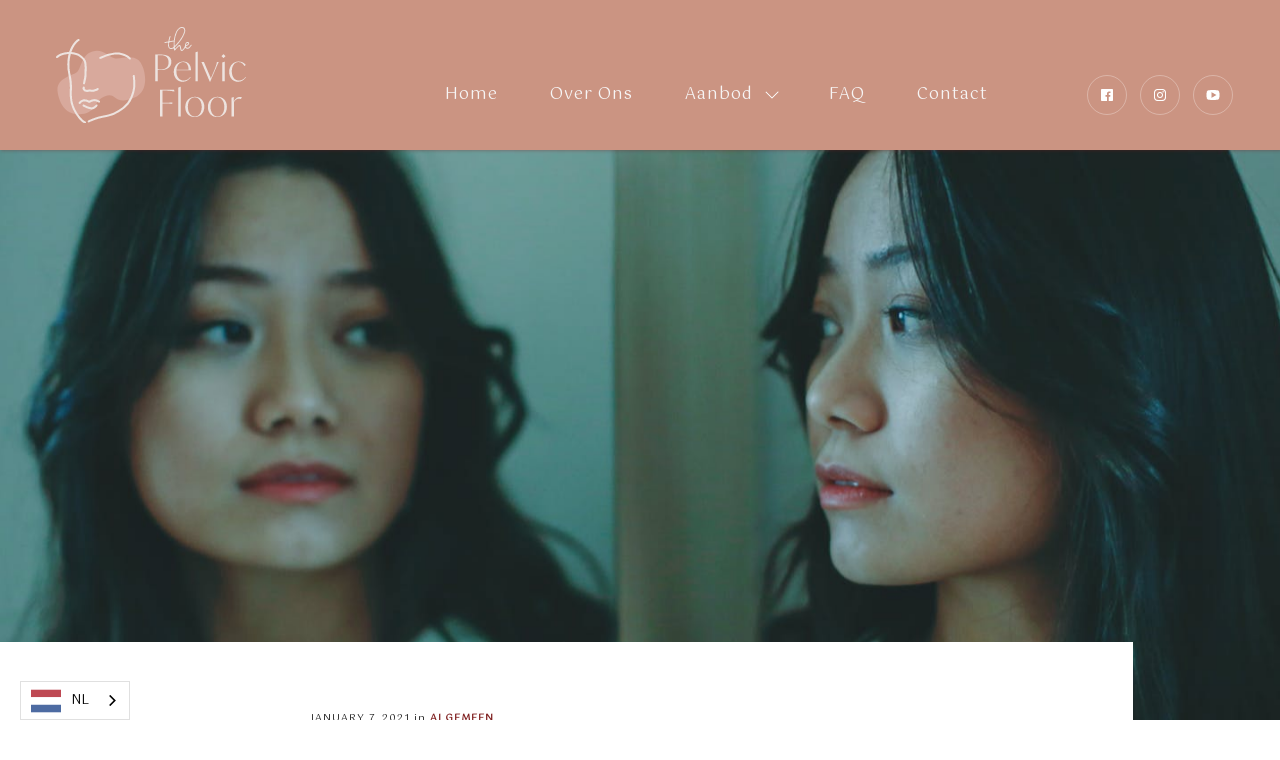

--- FILE ---
content_type: text/html; charset=utf-8
request_url: https://www.thepelvicfloor.be/blog/wat-is-een-verzakking-of-prolaps
body_size: 12665
content:
<!DOCTYPE html><!-- This site was created in Webflow. https://webflow.com --><!-- Last Published: Sun Apr 28 2024 13:32:09 GMT+0000 (Coordinated Universal Time) --><html data-wf-domain="www.thepelvicfloor.be" data-wf-page="5e8b2ff239b9b42a6f9af25b" data-wf-site="5e8b2ff269409f0cd9e341fe" lang="nl" data-wf-collection="5e8b2ff239b9b4196d9af24e" data-wf-item-slug="wat-is-een-verzakking-of-prolaps"><head><meta charset="utf-8"/><title>Wat is een verzakking van de bekkenorganen of prolaps (POP)?</title><meta content="Twee &quot;infographics&quot; met informatie en tips over bekkenbodemtherapie en bekkenbodemherstel, onmiddellijk na de bevalling. Toegankelijke informatie, makkelijk te lezen en makkelijk te delen." name="description"/><meta content="Wat is een verzakking van de bekkenorganen of prolaps (POP)?" property="og:title"/><meta content="Twee &quot;infographics&quot; met informatie en tips over bekkenbodemtherapie en bekkenbodemherstel, onmiddellijk na de bevalling. Toegankelijke informatie, makkelijk te lezen en makkelijk te delen." property="og:description"/><meta content="https://cdn.prod.website-files.com/5e8b2ff239b9b444549af273/5ff629afcc0ec06fecdb569c_blog%20POP.jpeg" property="og:image"/><meta content="Wat is een verzakking van de bekkenorganen of prolaps (POP)?" property="twitter:title"/><meta content="Twee &quot;infographics&quot; met informatie en tips over bekkenbodemtherapie en bekkenbodemherstel, onmiddellijk na de bevalling. Toegankelijke informatie, makkelijk te lezen en makkelijk te delen." property="twitter:description"/><meta content="https://cdn.prod.website-files.com/5e8b2ff239b9b444549af273/5ff629afcc0ec06fecdb569c_blog%20POP.jpeg" property="twitter:image"/><meta property="og:type" content="website"/><meta content="summary_large_image" name="twitter:card"/><meta content="width=device-width, initial-scale=1" name="viewport"/><meta content="3SIK_Ijxn9KDlsQoPsRx5EuzohXFPmn4C3iugSnNq-o" name="google-site-verification"/><meta content="Webflow" name="generator"/><link href="https://assets-global.website-files.com/5e8b2ff269409f0cd9e341fe/css/the-pelvic-floor.webflow.fba94929d.min.css" rel="stylesheet" type="text/css"/><style>@media (min-width:992px) {html.w-mod-js:not(.w-mod-ix) [data-w-id="80033041-68d6-cf42-9cfb-012536d600b6"] {-webkit-transform:translate3d(0, 0, 0) scale3d(1.1, 1.1, 1) rotateX(0) rotateY(0) rotateZ(0) skew(0, 0);-moz-transform:translate3d(0, 0, 0) scale3d(1.1, 1.1, 1) rotateX(0) rotateY(0) rotateZ(0) skew(0, 0);-ms-transform:translate3d(0, 0, 0) scale3d(1.1, 1.1, 1) rotateX(0) rotateY(0) rotateZ(0) skew(0, 0);transform:translate3d(0, 0, 0) scale3d(1.1, 1.1, 1) rotateX(0) rotateY(0) rotateZ(0) skew(0, 0);}html.w-mod-js:not(.w-mod-ix) [data-w-id="80033041-68d6-cf42-9cfb-012536d600b1"] {-webkit-transform:translate3d(0, 0, 0) scale3d(0.5, 0.5, 1) rotateX(0) rotateY(0) rotateZ(0) skew(0, 0);-moz-transform:translate3d(0, 0, 0) scale3d(0.5, 0.5, 1) rotateX(0) rotateY(0) rotateZ(0) skew(0, 0);-ms-transform:translate3d(0, 0, 0) scale3d(0.5, 0.5, 1) rotateX(0) rotateY(0) rotateZ(0) skew(0, 0);transform:translate3d(0, 0, 0) scale3d(0.5, 0.5, 1) rotateX(0) rotateY(0) rotateZ(0) skew(0, 0);opacity:0;}html.w-mod-js:not(.w-mod-ix) [data-w-id="80033041-68d6-cf42-9cfb-012536d600b5"] {opacity:0;}}</style><link href="https://fonts.googleapis.com" rel="preconnect"/><link href="https://fonts.gstatic.com" rel="preconnect" crossorigin="anonymous"/><script src="https://ajax.googleapis.com/ajax/libs/webfont/1.6.26/webfont.js" type="text/javascript"></script><script type="text/javascript">WebFont.load({  google: {    families: ["Lato:100,100italic,300,300italic,400,400italic,700,700italic,900,900italic","Montserrat:100,100italic,200,200italic,300,300italic,400,400italic,500,500italic,600,600italic,700,700italic,800,800italic,900,900italic","Gotu:regular","Source Sans Pro:200,300,regular,600,700"]  }});</script><script type="text/javascript">!function(o,c){var n=c.documentElement,t=" w-mod-";n.className+=t+"js",("ontouchstart"in o||o.DocumentTouch&&c instanceof DocumentTouch)&&(n.className+=t+"touch")}(window,document);</script><link href="https://cdn.prod.website-files.com/5e8b2ff269409f0cd9e341fe/5eb14dd1d16fc46f503dc7c4_favicon-TPF-32x32.png" rel="shortcut icon" type="image/x-icon"/><link href="https://cdn.prod.website-files.com/5e8b2ff269409f0cd9e341fe/5eb14dd6bcf844d2cceacbb4_favicon-TPF-256x256.png" rel="apple-touch-icon"/><script src="https://www.google.com/recaptcha/api.js" type="text/javascript"></script><!-- Finsweet Cookie Consent -->
<script async src="https://cdn.jsdelivr.net/npm/@finsweet/cookie-consent@1/fs-cc.js" fs-cc-mode="opt-in"></script>

<!-- Google Tag Manager -->
<script>(function(w,d,s,l,i){w[l]=w[l]||[];w[l].push({'gtm.start':
new Date().getTime(),event:'gtm.js'});var f=d.getElementsByTagName(s)[0],
j=d.createElement(s),dl=l!='dataLayer'?'&l='+l:'';j.async=true;j.src=
'https://www.googletagmanager.com/gtm.js?id='+i+dl;f.parentNode.insertBefore(j,f);
})(window,document,'script','dataLayer','GTM-WP6N32W');</script>
<!-- End Google Tag Manager -->

<!-- Weglot Translate -->
<link rel="alternate" hreflang="nl" href="https://www.thepelvicfloor.be">
<link rel="alternate" hreflang="en" href="https://en.thepelvicfloor.be">
    
<script type="text/javascript" src="https://cdn.weglot.com/weglot.min.js"></script>
<script>
    Weglot.initialize({
        api_key: 'wg_65274811cb4c0652a58709eb5983db495'
    });
</script>

<!-- End Weglot Translate -->
</head><body><div class="back-to-top"><div id="Top" class="top"></div><a href="#Top" class="top-button w-inline-block"></a></div><div data-collapse="medium" data-animation="default" data-duration="400" data-w-id="39a49b9d-7ac5-e2de-f624-56df930cc2b5" data-easing="ease" data-easing2="ease" role="banner" class="nav-bar w-nav"><div class="wrapper nav-bar-wrapper"><a href="/" class="brand w-nav-brand"><img src="https://cdn.prod.website-files.com/5e8b2ff269409f0cd9e341fe/5ea19081f0531e2812a82fd0_Asset%207.svg" alt="" class="logo"/></a><div class="nav-bar-main"><nav role="navigation" class="nav-menu w-nav-menu"><a href="/" class="nav-link w-nav-link">Home</a><a href="/about" class="nav-link w-nav-link">Over ons</a><div data-hover="true" data-delay="300" class="nav-dropdown w-dropdown"><div class="nav-link nav-link-dropdown w-dropdown-toggle"><div>Aanbod</div><img src="https://cdn.prod.website-files.com/5e8b2ff269409f0cd9e341fe/5e8b2ff239b9b4ccb89af2e3_down-icon-white.svg" width="16" alt="dropdown icon" class="nav-link-arrow"/></div><nav class="nav-dropdown-list-light w-dropdown-list"><a href="https://selfcheck.thepelvicfloor.be/#start" target="_blank" class="nav-dropdown-link-light w-dropdown-link">The pelvic floor selfcheck</a><a href="/oefenprogramma" class="nav-dropdown-link-light w-dropdown-link">Oefenprogramma</a><a href="https://www.lannoo.be/nl/het-bekkenbodemboek" target="_blank" class="nav-dropdown-link-light w-dropdown-link">Het Bekkenbodemboek</a><a href="https://smarteducation.be/docenten/hedwig-neels/" target="_blank" class="nav-dropdown-link-light w-dropdown-link">PROFESSIONALS</a><a href="/faq" class="nav-dropdown-link-light w-dropdown-link">DOWNLOADS</a><a href="/blog" class="nav-dropdown-link-light w-dropdown-link">BLOG</a></nav></div><a href="/faq" id="blog" class="nav-link w-nav-link">FAQ</a><a href="/contact-steun" id="blog" class="nav-link w-nav-link">Contact</a><div data-hover="true" data-delay="300" class="nav-dropdown hidden w-dropdown"><div class="nav-link nav-link-dropdown w-dropdown-toggle"><div>Blog</div><img src="https://cdn.prod.website-files.com/5e8b2ff269409f0cd9e341fe/5e8b2ff239b9b451969af29d_mini-arrow-down-dark.svg" alt="" class="nav-link-arrow"/></div><nav class="nav-dropdown-list w-dropdown-list"><div class="w-dyn-list"><div role="list" class="w-dyn-items"><div role="listitem" class="w-dyn-item"><a href="/blog/nieuw-wielertenue-uantwerpen-helpt-onderzoek-naar-zadelpijn-bij-vrouwen-vooruit" class="nav-dropdown-link w-dropdown-link">Nieuw wielertenue UAntwerpen helpt onderzoek naar zadelpijn bij vrouwen vooruit</a></div><div role="listitem" class="w-dyn-item"><a href="/blog/onderzoeksoproep-voor-vrouwelijke-fietssters" class="nav-dropdown-link w-dropdown-link">Onderzoeksoproep voor vrouwelijke fietssters!</a></div><div role="listitem" class="w-dyn-item"><a href="/blog/thuis-ontzwangeren-en-je-bekkenbodem-trainen" class="nav-dropdown-link w-dropdown-link">Thuis ontzwangeren en je bekkenbodem trainen? </a></div><div role="listitem" class="w-dyn-item"><a href="/blog/bekkenbodemechografie-leer-je-eigen-bekkenbodem-beter-kennen" class="nav-dropdown-link w-dropdown-link">Bekkenbodemechografie, Leer je eigen bekkenbodem beter kennen.</a></div><div role="listitem" class="w-dyn-item"><a href="/blog/the-pelvic-floor-het-digitale-platform-over-de-vrouwelijke-bekkenbodem" class="nav-dropdown-link w-dropdown-link">The Pelvic Floor, Hét digitale platform over de vrouwelijke bekkenbodem!</a></div><div role="listitem" class="w-dyn-item"><a href="/blog/de-bekkenbodembasics-een-webinarseries-voor-professionals" class="nav-dropdown-link w-dropdown-link">De BekkenbodemBASICS een webinarseries voor professionals </a></div><div role="listitem" class="w-dyn-item"><a href="/blog/bekkenbodempraat" class="nav-dropdown-link w-dropdown-link">Bekkenbodempraat! </a></div><div role="listitem" class="w-dyn-item"><a href="/blog/alles-wat-je-wil-weten-over-bekkenpijn-of-zwangerschapgerelateerde-bekken-en-lage-rugpijn" class="nav-dropdown-link w-dropdown-link">Alles wat je wil weten over BEKKENPIJN of &#x27;zwangerschapgerelateerde bekken- en lage rugpijn&#x27;</a></div><div role="listitem" class="w-dyn-item"><a href="/blog/4-mythes-over-je-blaas-en-verkeerde-plasgewoonten" class="nav-dropdown-link w-dropdown-link">4 mythes over je blaas en verkeerde plasgewoonten</a></div><div role="listitem" class="w-dyn-item"><a href="/blog/het-bekkenbodemboek" class="nav-dropdown-link w-dropdown-link">Het Bekkenbodemboek</a></div><div role="listitem" class="w-dyn-item"><a href="/blog/mama-ik-ben-klaa-aaaar" class="nav-dropdown-link w-dropdown-link">“Mama, ik ben klaa-aaaar!”</a></div><div role="listitem" class="w-dyn-item"><a href="/blog/waarom-zijn-bekkenbodemspieroefeningen-niet-enkel-belangrijk-voor-zwangere-vrouwen" class="nav-dropdown-link w-dropdown-link">Waarom zijn bekkenbodemspieroefeningen niet enkel belangrijk voor zwangere vrouwen?  </a></div><div role="listitem" class="w-dyn-item"><a href="/blog/wanneer-begin-je-terug-met-lopen-na-de-bevalling" class="nav-dropdown-link w-dropdown-link">Wanneer begin je terug met lopen na de bevalling?</a></div><div role="listitem" class="w-dyn-item"><a href="/blog/wat-is-een-verzakking-of-prolaps" aria-current="page" class="nav-dropdown-link w-dropdown-link w--current">Wat is een verzakking van de bekkenorganen of prolaps (POP)?</a></div><div role="listitem" class="w-dyn-item"><a href="/blog/wat-weet-jij-over-het-prikkelbare-darmsyndroom-irritable-bowel-syndrome" class="nav-dropdown-link w-dropdown-link">Wat weet jij over het prikkelbare darmsyndroom?  Buikpijn! Irritable Bowel Syndrome, IBS, PDS. </a></div><div role="listitem" class="w-dyn-item"><a href="/blog/vaginale-windjes-vaginale-flatulentie-vaginale-flatus-queefing" class="nav-dropdown-link w-dropdown-link">Vaginale windjes, vaginale flatulentie, vaginale flatus, queefing. </a></div><div role="listitem" class="w-dyn-item"><a href="/blog/queefing-vaginale-windjes-vaginale-flatulentie-whats-in-a-name" class="nav-dropdown-link w-dropdown-link">Queefing? Vaginale windjes? Vaginale flatulentie?  &quot;What’s in a name?&quot;</a></div><div role="listitem" class="w-dyn-item"><a href="/blog/waarom-heeft-niemand-me-ooit-verwittigd-hoe-mijn-bekkenbodem-zou-voelen-na-de-bevalling" class="nav-dropdown-link w-dropdown-link">Waarom heeft niemand me ooit verwittigd hoe mijn bekkenbodem zou voelen na de bevalling? </a></div><div role="listitem" class="w-dyn-item"><a href="/blog/onderaan-was-het-een-slagveld-een-moedige-getuigenis-over-een-zware-bevalling-en-bekkenbodemproblemen-postnataal" class="nav-dropdown-link w-dropdown-link">Onderaan was het een slagveld... Een moedige getuigenis over een zware bevalling en bekkenbodemproblemen postnataal. </a></div><div role="listitem" class="w-dyn-item"><a href="/blog/bekkenbodemherstel-onmiddellijk-na-de-bevalling" class="nav-dropdown-link w-dropdown-link">Bekkenbodemherstel onmiddellijk na de bevalling</a></div><div role="listitem" class="w-dyn-item"><a href="/blog/bekkenbodemspieroefeningen-onmiddellijk-na-de-bevalling" class="nav-dropdown-link w-dropdown-link">Bekkenbodemspieroefeningen onmiddellijk na de bevalling</a></div><div role="listitem" class="w-dyn-item"><a href="/blog/bekkenbodem-herstel-na-de-bevalling" class="nav-dropdown-link w-dropdown-link">Hoe herstelt je bekkenbodem na de bevalling? Zullen oefeningen pijn doen?  </a></div><div role="listitem" class="w-dyn-item"><a href="/blog/eerste-reacties-op-het-lanceren-van-ons-platform" class="nav-dropdown-link w-dropdown-link">Eerste reacties op het lanceren van ons digitaal platform…</a></div><div role="listitem" class="w-dyn-item"><a href="/blog/een-episiotomie-een-knip-in-de-bekkenbodem-tijdens-de-bevalling" class="nav-dropdown-link w-dropdown-link">Een episiotomie, een knip in de bekkenbodem tijdens de bevalling. </a></div><div role="listitem" class="w-dyn-item"><a href="/blog/bekkenbodemspieroefeningen-tijdens-de-zwangerschap-to-do-or-not-to-do" class="nav-dropdown-link w-dropdown-link">Bekkenbodemspieroefeningen tijdens de zwangerschap: to do or not to do? </a></div><div role="listitem" class="w-dyn-item"><a href="/blog/gek-dat-de-meeste-vrouwen-toch-nog-zo-weinig-weten-over-het-belang-van-de-bekkenbodemspieren" class="nav-dropdown-link w-dropdown-link">Gek dat de meeste vrouwen toch nog zo weinig weten over het belang van de bekkenbodemspieren!</a></div><div role="listitem" class="w-dyn-item"><a href="/blog/plas-of-windjes-ophouden-dat-was-een-uitdaging" class="nav-dropdown-link w-dropdown-link">Plas of windjes ophouden dat was een uitdaging</a></div><div role="listitem" class="w-dyn-item"><a href="/blog/bekkenbodemproblemen-tijdens-de-zwangerschap" class="nav-dropdown-link w-dropdown-link">Bekkenbodemproblemen tijdens de zwangerschap?</a></div><div role="listitem" class="w-dyn-item"><a href="/blog/bekkenbodemspieren-en-bekkenbodemspieroefeningen" class="nav-dropdown-link w-dropdown-link">Bekkenbodemspieren en bekkenbodemspieroefeningen </a></div><div role="listitem" class="w-dyn-item"><a href="/blog/bekkenbodemproblemen-veelvoorkomend-maar-zelden-normaal" class="nav-dropdown-link w-dropdown-link">Bekkenbodemproblemen: veelvoorkomend, maar zelden “normaal”.</a></div><div role="listitem" class="w-dyn-item"><a href="/blog/waarom-haar-benen-kruisen-tijdens-niezen" class="nav-dropdown-link w-dropdown-link">Waarom haar benen kruisen tijdens niezen?</a></div><div role="listitem" class="w-dyn-item"><a href="/blog/een-verzakking-is-niet-normaal" class="nav-dropdown-link w-dropdown-link">Een verzakking is niet normaal</a></div><div role="listitem" class="w-dyn-item"><a href="/blog/always-a-woman" class="nav-dropdown-link w-dropdown-link">Always a woman</a></div><div role="listitem" class="w-dyn-item"><a href="/blog/elke-vrouw-willen-we-preventief-bereiken" class="nav-dropdown-link w-dropdown-link">Elke vrouw willen we preventief bereiken</a></div><div role="listitem" class="w-dyn-item"><a href="/blog/wat-weten-vrouwen-over-hun-eigen-bekkenbodem" class="nav-dropdown-link w-dropdown-link">Wat weten vrouwen over hun eigen bekkenbodem?</a></div></div></div></nav></div><div data-hover="true" data-delay="300" class="nav-dropdown hidden w-dropdown"><div class="nav-link nav-link-dropdown w-dropdown-toggle"><div>Works</div><img src="https://cdn.prod.website-files.com/5e8b2ff269409f0cd9e341fe/5e8b2ff239b9b451969af29d_mini-arrow-down-dark.svg" alt="" class="nav-link-arrow"/></div><nav class="nav-dropdown-list w-dropdown-list"><a href="/template-leftovers/portfolio/works-1" class="nav-dropdown-link w-dropdown-link">Works: Masonry</a><a href="/template-leftovers/portfolio/works-2" class="nav-dropdown-link w-dropdown-link">Works: Grid</a><a href="/works/colibri-identity" class="nav-dropdown-link w-dropdown-link">Single Work</a></nav></div><div data-hover="true" data-delay="300" class="nav-dropdown hidden w-dropdown"><div class="nav-link nav-link-dropdown w-dropdown-toggle"><div>Blog</div><img src="https://cdn.prod.website-files.com/5e8b2ff269409f0cd9e341fe/5e8b2ff239b9b451969af29d_mini-arrow-down-dark.svg" alt="" class="nav-link-arrow"/></div><nav class="nav-dropdown-list w-dropdown-list"><a href="/template-leftovers/blog-layouts/blog-1" class="nav-dropdown-link w-dropdown-link">Blog: Grid &amp; Sidebar</a><a href="/blog" class="nav-dropdown-link w-dropdown-link">Blog: Grid</a><a href="/blog/kindness-and-motivation-tips-challenge-groups-to-make-a-difference" class="nav-dropdown-link w-dropdown-link">Single Post</a></nav></div><div data-hover="true" data-delay="300" class="nav-dropdown hidden w-dropdown"><div class="nav-link nav-link-dropdown w-dropdown-toggle"><div>Pages</div><img src="https://cdn.prod.website-files.com/5e8b2ff269409f0cd9e341fe/5e8b2ff239b9b451969af29d_mini-arrow-down-dark.svg" alt="" class="nav-link-arrow"/></div><nav class="nav-dropdown-list w-dropdown-list"><a href="/about" class="nav-dropdown-link w-dropdown-link">About v.1</a><a href="/template-leftovers/about/about-2" class="nav-dropdown-link w-dropdown-link">About v.2</a><a href="/template-leftovers/about/about-3" class="nav-dropdown-link w-dropdown-link">About v.3</a><a href="/template-leftovers/contacts/contact-1" class="nav-dropdown-link w-dropdown-link">Contact v.1</a><a href="/template-leftovers/contacts/contact-2" class="nav-dropdown-link w-dropdown-link">Contact v.2</a><a href="/contact-steun" class="nav-dropdown-link w-dropdown-link">Contact v.3</a><a href="/401" class="nav-dropdown-link w-dropdown-link">Protected Page</a><a href="/404" class="nav-dropdown-link w-dropdown-link">404 Page</a><a href="/template-leftovers/template/style-guide" class="nav-dropdown-link w-dropdown-link">Style Guide</a><a href="/template-leftovers/template/licensing" class="nav-dropdown-link w-dropdown-link">Licensing</a><a href="/template-leftovers/template/changelog" class="nav-dropdown-link w-dropdown-link">Changelog</a></nav></div><div data-hover="true" data-delay="300" class="nav-dropdown hidden w-dropdown"><div class="nav-link nav-link-dropdown w-dropdown-toggle"><div>Components</div><img src="https://cdn.prod.website-files.com/5e8b2ff269409f0cd9e341fe/5e8b2ff239b9b451969af29d_mini-arrow-down-dark.svg" alt="" class="nav-link-arrow"/></div><nav class="nav-dropdown-list w-dropdown-list"><a href="/template-leftovers/components/features" class="nav-dropdown-link w-dropdown-link">Features</a><a href="/template-leftovers/components/team" class="nav-dropdown-link w-dropdown-link">Team</a><a href="/template-leftovers/components/cta" class="nav-dropdown-link w-dropdown-link">Call to Action</a><a href="/template-leftovers/components/testimonials" class="nav-dropdown-link w-dropdown-link">Testimonials</a><a href="/template-leftovers/components/footers" class="nav-dropdown-link w-dropdown-link">Footers</a></nav></div><div class="social-buttons nav"><a href="https://www.facebook.com/thepelvicfloor/" target="_blank" class="social-button---header dark-bg w-inline-block"><img src="https://cdn.prod.website-files.com/5e8b2ff269409f0cd9e341fe/5e8b2ff239b9b40e339af2f9_facebook-icon-white.svg" loading="lazy" alt="" class="image-15"/></a><a href="https://www.instagram.com/thepelvicfloor/" target="_blank" class="social-button---header dark-bg w-inline-block"><img src="https://cdn.prod.website-files.com/5e8b2ff269409f0cd9e341fe/5e8b2ff239b9b446549af3b1_instagram-icon-white.svg" loading="lazy" alt="" class="image-17"/></a><a href="https://www.youtube.com/channel/UCHIQtr0vTs0g8BnVc_me0eA/videos" target="_blank" class="social-button---header dark-bg w-inline-block"><img src="https://cdn.prod.website-files.com/5e8b2ff269409f0cd9e341fe/5e8b2ff239b9b478f99af4b0_youtube-icon-white.svg" loading="lazy" width="16" alt="youtube icon white" class="image-17"/></a></div></nav><div class="menu-button w-clearfix w-nav-button"><div class="menu-icon"><div class="menu-icon-line-top"></div><div class="menu-icon-line-middle"></div><div class="menu-icon-line-bottom"></div></div></div></div></div></div><div class="page-wrapper"><div class="progress-bar"><div class="progress"></div></div><div class="section post-header-section"><div data-w-id="f995b809-b6aa-8c81-95be-a2a356d93872" style="background-image:url(&quot;https://cdn.prod.website-files.com/5e8b2ff239b9b444549af273/5ff629afcc0ec06fecdb569c_blog%20POP.jpeg&quot;)" class="bg-image blog-post-image"></div></div><div class="section no-padding-top"><div class="wrapper post-wrapper"><div class="blog-post"><div class="post-top"><div class="post-top-info"><div class="uppercase">January 7, 2021</div><div> in </div><a style="color:hsla(0, 60.76%, 30.98%, 1.00)" href="/blog-categories/algemeen" class="post-top-category">Algemeen</a></div><h1 class="heading-26">Wat is een verzakking van de bekkenorganen of prolaps (POP)?</h1></div><div class="blog-post-text w-richtext"><p>Bekkenbodemproblemengaan vaak gebukt onder een taboe. Veel vrouwen weten er weinig over en praten er weinig over. Daarentegen weten we vanuit de dagdagelijkse praktijk heel goed dat vrouwen hun eigen lichaam en problemen soms heel precies aanvoelen. <br/></p><p>Met deze informatieve blogs willen we begrijpelijke en toegankelijke informatie bieden. Niet om af te schrikken, maar net om vrouwen op weg te zetten naar goede zorg voor zichzelf!  <br/></p><h3>Wat is een verzakking of prolaps?</h3><p>Bij een verzakking of prolaps van de bekkenorganen is het steunweefsel dat de blaas, het laatste stukje van de darm of de baarmoeder ter plekke houdt, verzwakt. Hierdoor kan een uitpuiling van die organen ontstaan.</p><h5>Verzakkingen komen vaak voor bij vrouwen. </h5><p>De cijfers die we terugvinden, wisselen wel wat naar gelang de bron van het onderzoek en de manier waarop het voorkomen van prolaps werd gemeten. <br/>Toch weten we met zekerheid dat: </p><ul role="list"><li>de helft van alle vrouwen die ooit bevallen zijn, een zekere mate van prolaps hebben. </li><li>30-50% van alle vrouwen milde tot ernstige symptomen van die verzakking ondervinden. </li><li>een toenemend aantal vrouwen hiervoor hulp zoekt</li><li>10-20% van die hulpzoekende vrouwen een chirurgische behandeling zullen ondergaan.</li></ul><p> Er zijn verschillende soorten verzakkingen: </p><ul role="list"><li>Prolaps van de blaas (cystocoele): dit uit zich als een uitpuiling van de voorwand van de vagina </li></ul><figure class="w-richtext-align-center w-richtext-figure-type-image"><div><img src="https://cdn.prod.website-files.com/5e8b2ff239b9b444549af273/5ff62609ce5ede5b89cc1de4_vaginale%20voorwandverzakking%20def.png" loading="lazy" alt=""/></div></figure><ul role="list"><li>Prolaps van de baarmoeder(uterus-prolaps/descensus uteri): dit uit zich als een indaling van de baarmoeder naar de uitmonding van de vagina toe.</li></ul><figure class="w-richtext-align-center w-richtext-figure-type-image"><div><img src="https://cdn.prod.website-files.com/5e8b2ff239b9b444549af273/5ff626327cc99048db616265_uterusprolaps.png" loading="lazy" alt=""/></div></figure><ul role="list"><li>Prolaps van de vaginatop: dit is een uitpuiling  van de vaginakoepel, die kan voorkomen na het verwijderen van de baarmoeder. </li></ul><ul role="list"><li>Prolaps van de darm (rectocoele): dit uit zich als een uitpuiling van de achterwand van de vagina</li></ul><figure class="w-richtext-align-center w-richtext-figure-type-image"><div><img src="https://cdn.prod.website-files.com/5e8b2ff239b9b444549af273/5ff6264d4b953c08db4fbec8_vaginale%20achterwandverzakking.png" loading="lazy" alt=""/></div></figure><ul role="list"><li>Andere problemen zoals een verzakking van de dunne darm, of het telescopisch indalen van de darm (intussusceptie). </li></ul><p> Hoe kan je opmerken dat je misschien een prolaps hebt? Of met andere woorden: </p><h5>Welke problemen kan dit geven? </h5><ul role="list"><li>Een zwaartegevoel tussen de benen, dat soms erger wordt naarmate de dag vordert</li><li>Een uitstulping (of bal) die gevoeld kan worden inde vagina</li><li>Urineverlies, windjes en/of stoelgang nietkunnen ophouden (incontinentie)</li><li>Stoelgangsproblemen (verstopping of moeite hebben om stoelgang naar buiten te drukken) of moeilijker (leeg)plassen</li><li>Een overactieve of geïrriteerde blaas</li><li>Hinder bij het vrijen</li><li>Pijn in het kleine bekken</li></ul><p>Kortom allemaal klachten die gepaard gaan met onaangename gevoelens: de symptomen kunnen angst- en schaamte uitlokken en gaan vaak gepaard met een verminderde kwaliteit van leven. </p><p>Maar let wel, we mogen ook niet “<em>overmedicaliseren</em>”. Alle wetenschappelijke internationale richtlijnen benadrukken dat prolaps er enkel toe doet als de vrouw zelf daar ongemakken door ervaart. <br/>Het zou dus best kunnen dat je rondloopt met wat meer verzakking of “beweeglijkheid” in die organen, zonder dat je het opmerkt of er problemen mee hebt. <br/>Laat je dan ook niet afschrikken! </p><p>Deze informatie is vooral bedoeld als hulp. Hulp om te begrijpen wat er mogelijks in je lichaam gebeurt. </p><p>Daarenboven moet je ook weten dat een prolaps zelden of nooit “gevaarlijk” is. Het zal je leven of gezondheid niet in gevaar brengen, maar kan voor sommige vrouwen met oplopende symptomen wel heel erg onaangenaam worden! </p><h5>Maar er bestaan oplossingen voor.</h5><p>Zoals steeds begint alles met het leren begrijpen van je eigen lichaam. We delen in volgende blogs graag meer info over de mogelijke onderzoeken die je kan ondergaan, om dit probleem uit te zoeken. Ook informatie over oefeningen, hulpmiddelen (pessaria) of chirurgie zullen we nog verder met jullie delen. </p><p><strong>Wacht niet af, zorg goed voor jezelf.<br/>Vraag je je af wie je best contacteert? <br/>Neem eens een kijkje in onze “Links”, maar ook je vertrouwde huisarts of gynaecoloog zal je vast op de goede weg kunnen zetten! </strong><br/><br/>Veel succes,</p><p>Dr. Jorien Vercruyssen (MD), Gynaecoloog, Gynaecologie en Verloskunde UZA <br/>Hedwig Neels (MPT, PhD), Kinesitherapeut Gynaecologie en Verloskunde UZA en UAntwerpen</p><p> </p><p>‍</p></div><div class="post-tags-block"><h6><strong><em>Tags:</em></strong></h6><div class="w-dyn-list"><div role="list" class="post-tags w-dyn-items"><div role="listitem" class="w-dyn-item"><a href="/blog-tags/bekkenbodem-2" class="post-tag">bekkenbodem</a></div><div role="listitem" class="w-dyn-item"><a href="/blog-tags/bekkenbodemproblemen" class="post-tag">bekkenbodemproblemen</a></div><div role="listitem" class="w-dyn-item"><a href="/blog-tags/bekkenbodemspieren" class="post-tag">bekkenbodemspieren </a></div><div role="listitem" class="w-dyn-item"><a href="/blog-tags/bekkenbodemreeducatie" class="post-tag">bekkenbodemreeducatie </a></div><div role="listitem" class="w-dyn-item"><a href="/blog-tags/bekkenbodemspieroefeningen" class="post-tag">bekkenbodemspieroefeningen</a></div><div role="listitem" class="w-dyn-item"><a href="/blog-tags/breaking-taboo" class="post-tag">breaking taboo</a></div><div role="listitem" class="w-dyn-item"><a href="/blog-tags/buikpijn" class="post-tag">buikpijn</a></div><div role="listitem" class="w-dyn-item"><a href="/blog-tags/dyschezie" class="post-tag">dyschezie</a></div><div role="listitem" class="w-dyn-item"><a href="/blog-tags/empowering-women" class="post-tag">empowering women</a></div><div role="listitem" class="w-dyn-item"><a href="/blog-tags/fecale-incontinentie" class="post-tag">fecale incontinentie </a></div><div role="listitem" class="w-dyn-item"><a href="/blog-tags/anale-incontinentie" class="post-tag">anale incontinentie </a></div><div role="listitem" class="w-dyn-item"><a href="/blog-tags/gynaecologie" class="post-tag">gynaecologie</a></div><div role="listitem" class="w-dyn-item"><a href="/blog-tags/pelvic-floor-education" class="post-tag">pelvic floor education</a></div><div role="listitem" class="w-dyn-item"><a href="/blog-tags/pelvic-floor-muscles" class="post-tag">pelvic floor muscles</a></div><div role="listitem" class="w-dyn-item"><a href="/blog-tags/hollistic-health-care" class="post-tag">hollistic health care </a></div><div role="listitem" class="w-dyn-item"><a href="/blog-tags/empoweringwomen" class="post-tag">empoweringwomen</a></div><div role="listitem" class="w-dyn-item"><a href="/blog-tags/pelvic-organ-prolapse" class="post-tag">pelvic organ prolapse</a></div><div role="listitem" class="w-dyn-item"><a href="/blog-tags/postnataal-onderzoek" class="post-tag">postnataal onderzoek</a></div><div role="listitem" class="w-dyn-item"><a href="/blog-tags/pospartum" class="post-tag">pospartum</a></div><div role="listitem" class="w-dyn-item"><a href="/blog-tags/pelvic-floor-rehabilitation" class="post-tag">pelvic floor rehabilitation </a></div><div role="listitem" class="w-dyn-item"><a href="/blog-tags/sharingknowledge-2" class="post-tag">sharingknowledge</a></div><div role="listitem" class="w-dyn-item"><a href="/blog-tags/womens-pelvic-health-2" class="post-tag">women&#x27;s pelvic health </a></div><div role="listitem" class="w-dyn-item"><a href="/blog-tags/zwangerschapsongemakken" class="post-tag">zwangerschapsongemakken </a></div><div role="listitem" class="w-dyn-item"><a href="/blog-tags/cystocoele" class="post-tag">cystocoele</a></div><div role="listitem" class="w-dyn-item"><a href="/blog-tags/uterocoele" class="post-tag">uterocoele </a></div><div role="listitem" class="w-dyn-item"><a href="/blog-tags/rectocoele" class="post-tag">rectocoele </a></div><div role="listitem" class="w-dyn-item"><a href="/blog-tags/blaasverzakking" class="post-tag">blaasverzakking</a></div><div role="listitem" class="w-dyn-item"><a href="/blog-tags/baarmoederverzakking" class="post-tag">baarmoederverzakking</a></div><div role="listitem" class="w-dyn-item"><a href="/blog-tags/darmverzakking" class="post-tag">darmverzakking</a></div></div></div></div><div id="About-Post-Author" class="post-author"><div style="background-image:none" class="post-avatar"></div><div class="post-author-info"><h4 class="w-dyn-bind-empty"></h4><p class="text-grey w-dyn-bind-empty"></p><div class="post-author-links"><div class="social-buttons post-author-social"><a href="#" target="_blank" class="social-button w-inline-block"><img src="https://cdn.prod.website-files.com/5e8b2ff269409f0cd9e341fe/5e8b2ff239b9b43e5b9af4b1_twitter-icon.svg" alt=""/></a><a href="#" target="_blank" class="social-button w-inline-block"><img src="https://cdn.prod.website-files.com/5e8b2ff269409f0cd9e341fe/5e8b2ff239b9b4259b9af474_facebook-icon.svg" alt=""/></a><a href="#" target="_blank" class="social-button w-inline-block"><img src="https://cdn.prod.website-files.com/5e8b2ff269409f0cd9e341fe/5e8b2ff239b9b4240a9af476_instagram-icon.svg" alt=""/></a></div></div></div></div><div class="side-bg-left white"></div></div></div></div><div class="section no-padding-top"><div class="wrapper"><div class="intro"><div class="title">MEER BLOGS</div><h2>Bekijk deze ook eens</h2><div class="divider no-margin-bottom"></div></div><div class="w-dyn-list"><div role="list" class="posts w-dyn-items"><div role="listitem" class="post-33 w-dyn-item"><div class="post-card-v2"><a data-w-id="80033041-68d6-cf42-9cfb-012536d600af" href="/blog/nieuw-wielertenue-uantwerpen-helpt-onderzoek-naar-zadelpijn-bij-vrouwen-vooruit" class="post-card-preview-m w-inline-block"><div class="overlay on-load"></div><div data-w-id="80033041-68d6-cf42-9cfb-012536d600b1" class="hover-content"><div class="button rounded"><div>Read More</div></div></div><div data-w-id="80033041-68d6-cf42-9cfb-012536d600b5" class="hover-background"></div><div data-w-id="80033041-68d6-cf42-9cfb-012536d600b6" style="background-image:url(&quot;https://cdn.prod.website-files.com/5e8b2ff239b9b444549af273/65269d02e2223c150f10d00e_0914_FIETS-WEB-9%20ua%20.jpg&quot;)" class="image-zoom"></div></a><div class="post-card-v2-info"><a style="color:hsla(0, 60.76%, 30.98%, 1.00)" href="/blog-categories/algemeen" class="post-card-category">Algemeen</a><a href="/blog/nieuw-wielertenue-uantwerpen-helpt-onderzoek-naar-zadelpijn-bij-vrouwen-vooruit" class="link-dark w-inline-block"><h4 class="capitalize">Nieuw wielertenue UAntwerpen helpt onderzoek naar zadelpijn bij vrouwen vooruit</h4></a><div class="post-card-decription">Meer dan 1000 vrouwen getuigen. De cijfers liegen er niet om! Het merendeel van de vrouwen (96%) fietst rond met klachten. </div><div class="post-card-bottom"><div>Oct 11, 2023</div><div style="background-image:none" class="post-card-avatar"></div><a href="#" class="link-dark w-dyn-bind-empty"></a></div></div></div></div><div role="listitem" class="post-33 w-dyn-item"><div class="post-card-v2"><a data-w-id="80033041-68d6-cf42-9cfb-012536d600af" href="/blog/onderzoeksoproep-voor-vrouwelijke-fietssters" class="post-card-preview-m w-inline-block"><div class="overlay on-load"></div><div data-w-id="80033041-68d6-cf42-9cfb-012536d600b1" class="hover-content"><div class="button rounded"><div>Read More</div></div></div><div data-w-id="80033041-68d6-cf42-9cfb-012536d600b5" class="hover-background"></div><div data-w-id="80033041-68d6-cf42-9cfb-012536d600b6" style="background-image:url(&quot;https://cdn.prod.website-files.com/5e8b2ff239b9b444549af273/641abb85a2b2024c8819d067_STOCK%20SHOOT162.jpg&quot;)" class="image-zoom"></div></a><div class="post-card-v2-info"><a style="color:hsla(0, 60.76%, 30.98%, 1.00)" href="/blog-categories/algemeen" class="post-card-category">Algemeen</a><a href="/blog/onderzoeksoproep-voor-vrouwelijke-fietssters" class="link-dark w-inline-block"><h4 class="capitalize">Onderzoeksoproep voor vrouwelijke fietssters!</h4></a><div class="post-card-decription">Ben je een vrouw die sportief fietst? Als recreant of professional? Dan hebben wij jou hulp nodig! </div><div class="post-card-bottom"><div>Mar 22, 2023</div><div style="background-image:none" class="post-card-avatar"></div><a href="#" class="link-dark w-dyn-bind-empty"></a></div></div></div></div><div role="listitem" class="post-33 w-dyn-item"><div class="post-card-v2"><a data-w-id="80033041-68d6-cf42-9cfb-012536d600af" href="/blog/bekkenbodemechografie-leer-je-eigen-bekkenbodem-beter-kennen" class="post-card-preview-m w-inline-block"><div class="overlay on-load"></div><div data-w-id="80033041-68d6-cf42-9cfb-012536d600b1" class="hover-content"><div class="button rounded"><div>Read More</div></div></div><div data-w-id="80033041-68d6-cf42-9cfb-012536d600b5" class="hover-background"></div><div data-w-id="80033041-68d6-cf42-9cfb-012536d600b6" style="background-image:url(&quot;https://cdn.prod.website-files.com/5e8b2ff239b9b444549af273/63a9d148e8b453e0d4ab0426_preview_The%2BPelvic%2BFloor%2B(6).jpg&quot;)" class="image-zoom"></div></a><div class="post-card-v2-info"><a style="color:hsla(0, 60.76%, 30.98%, 1.00)" href="/blog-categories/algemeen" class="post-card-category">Algemeen</a><a href="/blog/bekkenbodemechografie-leer-je-eigen-bekkenbodem-beter-kennen" class="link-dark w-inline-block"><h4 class="capitalize">Bekkenbodemechografie, Leer je eigen bekkenbodem beter kennen.</h4></a><div class="post-card-decription">Met een bekkenbodemecho brengen we jouw bekkenbodem letterlijk in beeld! Met 3D/4D echografie bekijken we live hoe je spieren eruit zien, of je organen nog goed ophangen en gesteund worden én of je die bekkenbodem juist gebruikt. </div><div class="post-card-bottom"><div>Dec 26, 2022</div><div style="background-image:none" class="post-card-avatar"></div><a href="#" class="link-dark w-dyn-bind-empty"></a></div></div></div></div></div></div></div></div><div class="section no-padding"><div class="wrapper side-paddings"><div class="intro"><div class="title">Follow Us</div><h2>We’re on <strong><em>Instagram</em></strong></h2><div class="divider color-1 no-margin-bottom"></div></div></div><div class="instagram"><a href="https://instagram.com" target="_blank" class="instagram-photo-link w-inline-block"><div class="instagram-hover-icon"></div><img src="https://cdn.prod.website-files.com/5e8b2ff269409f0cd9e341fe/5e8b2ff239b9b4f7d29af4c9_instagram-01.jpg" alt="" class="instagram-photo"/><div class="overlay"></div></a><a href="https://instagram.com" target="_blank" class="instagram-photo-link w-inline-block"><div class="instagram-hover-icon"></div><img src="https://cdn.prod.website-files.com/5e8b2ff269409f0cd9e341fe/5e8b2ff239b9b47e459af4c7_instagram-02.jpg" alt="instagram foto van koffie en eten" class="instagram-photo"/><div class="overlay"></div></a><a href="https://instagram.com" target="_blank" class="instagram-photo-link w-inline-block"><div class="instagram-hover-icon"></div><img src="https://cdn.prod.website-files.com/5e8b2ff269409f0cd9e341fe/5e8b2ff239b9b4515f9af4ba_instagram-03.jpg" alt="" class="instagram-photo"/><div class="overlay"></div></a><a href="https://instagram.com" target="_blank" class="instagram-photo-link w-inline-block"><div class="instagram-hover-icon"></div><img src="https://cdn.prod.website-files.com/5e8b2ff269409f0cd9e341fe/5e8b2ff239b9b451cd9af4bd_instagram-04.jpg" alt="" class="instagram-photo"/><div class="overlay"></div></a><a href="https://instagram.com" target="_blank" class="instagram-photo-link w-inline-block"><div class="instagram-hover-icon"></div><img src="https://cdn.prod.website-files.com/5e8b2ff269409f0cd9e341fe/5e8b2ff239b9b44be49af4b6_instagram-05.jpg" alt="" class="instagram-photo"/><div class="overlay"></div></a><a href="https://instagram.com" target="_blank" class="instagram-photo-link w-inline-block"><div class="instagram-hover-icon"></div><img src="https://cdn.prod.website-files.com/5e8b2ff269409f0cd9e341fe/5e8b2ff239b9b4f2479af4d1_instagram-06.jpg" alt="" class="instagram-photo"/><div class="overlay"></div></a><a href="https://instagram.com" target="_blank" class="instagram-photo-link w-inline-block"><div class="instagram-hover-icon"></div><img src="https://cdn.prod.website-files.com/5e8b2ff269409f0cd9e341fe/5e8b2ff239b9b4329a9af4d2_instagram-07.jpg" alt="instagram foto van lavender" class="instagram-photo"/><div class="overlay"></div></a><a href="https://instagram.com" target="_blank" class="instagram-photo-link w-inline-block"><div class="instagram-hover-icon"></div><img src="https://cdn.prod.website-files.com/5e8b2ff269409f0cd9e341fe/5e8b2ff239b9b493149af4bb_instagram-08.jpg" alt="" class="instagram-photo"/><div class="overlay"></div></a></div></div></div><div class="section footer-section-dark"><div class="wrapper side-paddings"><div class="footer-v1-top"><a id="w-node-b0ad6f50-da19-f9ed-9d52-dd6e0b2c8613-0b2c8610" href="#" class="footer-v1-logo white w-inline-block"><img src="https://cdn.prod.website-files.com/5e8b2ff269409f0cd9e341fe/5e99653292d216eba94cd943_Asset%2010.svg" alt="" class="image-4"/></a><div id="w-node-b0ad6f50-da19-f9ed-9d52-dd6e0b2c8615-0b2c8610" class="footer-v2-column"><p class="paragraph-small"></p></div><div id="w-node-b0ad6f50-da19-f9ed-9d52-dd6e0b2c8617-0b2c8610" class="footer-v2-nav"><a href="/" class="footer-v2-nav-link white">Home</a><a href="/about" class="footer-v2-nav-link white">Over ons</a><a href="/mogelijke-problemen" class="footer-v2-nav-link white">Problemen</a><a href="/oefenprogramma" class="footer-v2-nav-link white">Oefenprogramma</a><a href="/faq" class="footer-v2-nav-link white">FAQ </a><a href="/contact-steun" class="footer-v2-nav-link white">Contact</a></div><div id="w-node-b0ad6f50-da19-f9ed-9d52-dd6e0b2c8624-0b2c8610" class="social-buttons"><a href="https://www.facebook.com/thepelvicfloor/" target="_blank" class="social-button dark-bg w-inline-block"><img src="https://cdn.prod.website-files.com/5e8b2ff269409f0cd9e341fe/5e8b2ff239b9b4cb2f9af47b_facebook-icon-white.svg" alt=""/></a><a href="https://www.instagram.com/thepelvicfloor/" target="_blank" class="social-button dark-bg w-inline-block"><img src="https://cdn.prod.website-files.com/5e8b2ff269409f0cd9e341fe/5e8b2ff239b9b4c8429af478_instagram-icon-white.svg" alt=""/></a><a href="https://www.youtube.com/channel/UCHIQtr0vTs0g8BnVc_me0eA/videos" target="_blank" class="social-button dark-bg w-inline-block"><img src="https://cdn.prod.website-files.com/5e8b2ff269409f0cd9e341fe/5e8b2ff239b9b478f99af4b0_youtube-icon-white.svg" alt="youtube icon white"/></a></div><p id="w-node-b0ad6f50-da19-f9ed-9d52-dd6e0b2c8629-0b2c8610" class="paragraph-small text-white"><a href="mailto:thepelvicfloor@uantwerpen.be" class="link-7">info@thepelvicfloor.be</a></p></div><div class="email-block"><div class="footer-newsletter-form w-form"><form id="email-form" name="email-form" data-name="Email Form" action="https://unikoo.us5.list-manage.com/subscribe/post?u=6abf295be7b355fbde620a47d&amp;amp;id=9eb0eeccdb&amp;amp;f_id=002ecbe6f0" method="post" class="footer-newsletter-wrapper" data-wf-page-id="5e8b2ff239b9b42a6f9af25b" data-wf-element-id="b0ad6f50-da19-f9ed-9d52-dd6e0b2c862e"><div class="footer-newsletter-block"><input class="text-field-2 newsletter w-input" maxlength="256" name="EMAIL" data-name="EMAIL" placeholder="Jouw Email" type="email" id="EMAIL" required=""/><input type="submit" data-wait="Please wait..." class="button ghost rounded newsletter w-button" value="Verzenden"/></div><div class="captcha-wrapper"><div data-sitekey="6LfniaEpAAAAAKgSWgPG169BbnsilZstb4m8GMPu" class="w-form-formrecaptcha g-recaptcha g-recaptcha-error g-recaptcha-disabled"></div></div></form><div class="w-form-done"><div>Thank you! Keep an eye on your inbox for updates.</div></div><div class="w-form-fail"><div>Oeps, er ging iets mis. Probeer het opnieuw.</div></div><div><p class="paragraph-newsletter">Schrijf je in op onze nieuwsbrief &amp; kom er gezellig bij. Welkom bij The Pelvic Floor community, waar jij als vrouw centraal staat.</p></div></div></div><div class="footer-bottom dark-bg"><div class="footer-bottom-left"><p class="paragraph-11">Copyright <span class="copyright-year">2022</span> The Pelvic Floor. Alle rechten voorbehouden. Website door <a href="https://unikoo.be/" target="_blank" class="unikoo-link">Unikoo</a>.</p></div><div class="footer-bottom-right"><a href="https://www.uantwerpen.be/" target="_blank" class="paragraph hidden">Partner UAntwerpen</a><div class="footer-bottom-divider dark-bg hidden"></div><a href="/privacy-policy" class="paragraph">Privacy Policy</a></div></div></div><div class="w-embed w-script"><script>
var Webflow = Webflow || [];
Webflow.push(function() {
  $('.copyright-year').text(new Date().getFullYear());
});
</script></div><div class="cookie-consent-group"><div class="cookie-consent-updated"><div fs-cc="banner" class="ck-cookie-w-updated"><div class="ck-css-styles w-embed"><style>

.ck-preference__bg {
	-webkit-backdrop-filter: blur(0.75rem);
  backdrop-filter: blur(0.75rem);
}

.ck-preference__scroll-w::-webkit-scrollbar {
	display: none;
} .ck-preference__scroll-w {
  -ms-overflow-style: none; 
  scrollbar-width: none; 
}

.w--redirected-focus {
	box-shadow: none!important;
}

</style></div><div class="ck-modal"><a fs-cc="close" href="#" class="ck-modal__exit-btn w-inline-block"><div class="ck__exitbtn__line is--left"></div><div class="ck__exitbtn__line is--right"></div><div class="ck-sr__only">Close Cookie Popup</div></a><div class="ck-modal__content-w is--small"><div class="ck-title is--small">Cookie instellingen</div><div class="ck-desc">Door op &quot;Alle cookies accepteren&quot; te klikken, gaat u akkoord met het opslaan van cookies op uw apparaat om de navigatie op de site te verbeteren, het gebruik van de site te analyseren en onze marketinginspanningen te ondersteunen.</div></div><div class="ck-modal__btns-w is--small"><a fs-cc="open-preferences" href="#" class="ck-button-w is--tertiary w-inline-block"><div fs-cc="open-preferences" class="ck-button__txt">Cookie instellingen</div></a><a fs-cc="allow" href="#" class="ck-button-w w-inline-block"><div class="ck-button__txt">Accepteer alle cookies</div></a><a fs-cc="deny" href="#" class="ck-button-w is--secondary w-inline-block"><div class="ck-button__txt">Afwijzen</div></a></div></div></div></div><div fs-cc="preferences" class="ck-preference-w-updated"><div fs-cc="close" class="ck-preference__bg"></div><div class="ck-preference__scroll-w"><div class="ck-modal"><a fs-cc="close" href="#" class="ck-modal__exit-btn-updated is--sticky w-inline-block"><div class="ck__exitbtn__line is--left"></div><div class="ck__exitbtn__line is--right"></div><div class="ck-sr__only">Close Cookie Preference Manager</div></a><div class="ck-modal__content-w"><div class="ck-title">Cookie instellingen</div><div class="ck-desc">Door op &quot;Alle cookies accepteren&quot; te klikken, gaat u akkoord met het opslaan van cookies op uw apparaat om de navigatie op de site te verbeteren, het gebruik van de site te analyseren en onze marketinginspanningen te ondersteunen.</div><div class="ck-form-w w-form"><form id="ck-form" name="wf-form-ck-form" data-name="ck-form" method="get" class="ck-form" data-wf-page-id="5e8b2ff239b9b42a6f9af25b" data-wf-element-id="eb375d6a-f0de-369f-74dc-8e49f869d37b"><div class="ck-radio-w is--not-allowed w-clearfix"><div class="ck-radio__btn is--checked is--not-allowed"></div><div class="ck-radio__label is--not-allowed">Strikt noodzakelijk (altijd actief)</div><div class="ck-radio__desc is--not-allowed">Cookies die nodig zijn voor de basisfuncties van de website.</div></div><label class="w-checkbox ck-radio-w hidden w-clearfix"><div class="w-checkbox-input w-checkbox-input--inputType-custom ck-radio__btn"></div><input type="checkbox" id="fs__marketing-2" name="fs__marketing-2" data-name="Fs Marketing 2" fs-cc-checkbox="marketing" style="opacity:0;position:absolute;z-index:-1"/><span for="fs__marketing-2" class="ck-radio__label w-form-label">Marketing</span><div class="ck-radio__desc">Cookies used to deliver advertising that is more relevant to you and your interests.</div></label><label class="w-checkbox ck-radio-w hidden w-clearfix"><div class="w-checkbox-input w-checkbox-input--inputType-custom ck-radio__btn"></div><input type="checkbox" id="fs__personalization-2" name="fs__personalization-2" data-name="Fs Personalization 2" fs-cc-checkbox="personalization" style="opacity:0;position:absolute;z-index:-1"/><span for="fs__personalization-2" class="ck-radio__label w-form-label">Personalization<br/></span><div class="ck-radio__desc">Cookies allowing the website to remember choices you make (such as your user name, language, or the region you are in).</div></label><label class="w-checkbox ck-radio-w w-clearfix"><div class="w-checkbox-input w-checkbox-input--inputType-custom ck-radio__btn"></div><input type="checkbox" id="fs__analytics-2" name="fs__analytics-2" data-name="Fs Analytics 2" fs-cc-checkbox="analytics" style="opacity:0;position:absolute;z-index:-1"/><span for="fs__analytics-2" class="ck-radio__label w-form-label">Analytics<br/></span><div class="ck-radio__desc">Cookies die helpen te begrijpen hoe deze website presteert, hoe bezoekers met de site omgaan en of er technische problemen zijn.</div></label><div class="ck-modal__btns-w-2 in-pref-manger"><a fs-cc="allow" href="#" class="ck-button-w-2 is--fullwidth w-inline-block"><div class="ck-button__txt">Accepteer alle cookies</div></a><a fs-cc="submit" href="#" class="ck-button-w-2 is--secondary is--fullwidth w-inline-block"><div class="ck-button__txt">Instellingen opslaan</div></a></div></form><div class="w-form-done"><div class="text-block-2">Made by <a href="https://flinch77.com&amp;ref=cookie-cloneable" target="_blank">Flinch 77</a></div></div><div class="w-form-fail"><div>Oops! Something went wrong while submitting the form.</div></div></div></div></div></div></div></div></div><script src="https://d3e54v103j8qbb.cloudfront.net/js/jquery-3.5.1.min.dc5e7f18c8.js?site=5e8b2ff269409f0cd9e341fe" type="text/javascript" integrity="sha256-9/aliU8dGd2tb6OSsuzixeV4y/faTqgFtohetphbbj0=" crossorigin="anonymous"></script><script src="https://assets-global.website-files.com/5e8b2ff269409f0cd9e341fe/js/webflow.24cc452e8.js" type="text/javascript"></script><!-- Google Tag Manager (noscript) -->
<noscript><iframe src="https://www.googletagmanager.com/ns.html?id=GTM-WP6N32W"
height="0" width="0" style="display:none;visibility:hidden"></iframe></noscript>
<!-- End Google Tag Manager (noscript) --></body></html>

--- FILE ---
content_type: text/html; charset=utf-8
request_url: https://www.google.com/recaptcha/api2/anchor?ar=1&k=6LfniaEpAAAAAKgSWgPG169BbnsilZstb4m8GMPu&co=aHR0cHM6Ly93d3cudGhlcGVsdmljZmxvb3IuYmU6NDQz&hl=en&v=N67nZn4AqZkNcbeMu4prBgzg&size=normal&anchor-ms=20000&execute-ms=30000&cb=r8iflxxguwf3
body_size: 49302
content:
<!DOCTYPE HTML><html dir="ltr" lang="en"><head><meta http-equiv="Content-Type" content="text/html; charset=UTF-8">
<meta http-equiv="X-UA-Compatible" content="IE=edge">
<title>reCAPTCHA</title>
<style type="text/css">
/* cyrillic-ext */
@font-face {
  font-family: 'Roboto';
  font-style: normal;
  font-weight: 400;
  font-stretch: 100%;
  src: url(//fonts.gstatic.com/s/roboto/v48/KFO7CnqEu92Fr1ME7kSn66aGLdTylUAMa3GUBHMdazTgWw.woff2) format('woff2');
  unicode-range: U+0460-052F, U+1C80-1C8A, U+20B4, U+2DE0-2DFF, U+A640-A69F, U+FE2E-FE2F;
}
/* cyrillic */
@font-face {
  font-family: 'Roboto';
  font-style: normal;
  font-weight: 400;
  font-stretch: 100%;
  src: url(//fonts.gstatic.com/s/roboto/v48/KFO7CnqEu92Fr1ME7kSn66aGLdTylUAMa3iUBHMdazTgWw.woff2) format('woff2');
  unicode-range: U+0301, U+0400-045F, U+0490-0491, U+04B0-04B1, U+2116;
}
/* greek-ext */
@font-face {
  font-family: 'Roboto';
  font-style: normal;
  font-weight: 400;
  font-stretch: 100%;
  src: url(//fonts.gstatic.com/s/roboto/v48/KFO7CnqEu92Fr1ME7kSn66aGLdTylUAMa3CUBHMdazTgWw.woff2) format('woff2');
  unicode-range: U+1F00-1FFF;
}
/* greek */
@font-face {
  font-family: 'Roboto';
  font-style: normal;
  font-weight: 400;
  font-stretch: 100%;
  src: url(//fonts.gstatic.com/s/roboto/v48/KFO7CnqEu92Fr1ME7kSn66aGLdTylUAMa3-UBHMdazTgWw.woff2) format('woff2');
  unicode-range: U+0370-0377, U+037A-037F, U+0384-038A, U+038C, U+038E-03A1, U+03A3-03FF;
}
/* math */
@font-face {
  font-family: 'Roboto';
  font-style: normal;
  font-weight: 400;
  font-stretch: 100%;
  src: url(//fonts.gstatic.com/s/roboto/v48/KFO7CnqEu92Fr1ME7kSn66aGLdTylUAMawCUBHMdazTgWw.woff2) format('woff2');
  unicode-range: U+0302-0303, U+0305, U+0307-0308, U+0310, U+0312, U+0315, U+031A, U+0326-0327, U+032C, U+032F-0330, U+0332-0333, U+0338, U+033A, U+0346, U+034D, U+0391-03A1, U+03A3-03A9, U+03B1-03C9, U+03D1, U+03D5-03D6, U+03F0-03F1, U+03F4-03F5, U+2016-2017, U+2034-2038, U+203C, U+2040, U+2043, U+2047, U+2050, U+2057, U+205F, U+2070-2071, U+2074-208E, U+2090-209C, U+20D0-20DC, U+20E1, U+20E5-20EF, U+2100-2112, U+2114-2115, U+2117-2121, U+2123-214F, U+2190, U+2192, U+2194-21AE, U+21B0-21E5, U+21F1-21F2, U+21F4-2211, U+2213-2214, U+2216-22FF, U+2308-230B, U+2310, U+2319, U+231C-2321, U+2336-237A, U+237C, U+2395, U+239B-23B7, U+23D0, U+23DC-23E1, U+2474-2475, U+25AF, U+25B3, U+25B7, U+25BD, U+25C1, U+25CA, U+25CC, U+25FB, U+266D-266F, U+27C0-27FF, U+2900-2AFF, U+2B0E-2B11, U+2B30-2B4C, U+2BFE, U+3030, U+FF5B, U+FF5D, U+1D400-1D7FF, U+1EE00-1EEFF;
}
/* symbols */
@font-face {
  font-family: 'Roboto';
  font-style: normal;
  font-weight: 400;
  font-stretch: 100%;
  src: url(//fonts.gstatic.com/s/roboto/v48/KFO7CnqEu92Fr1ME7kSn66aGLdTylUAMaxKUBHMdazTgWw.woff2) format('woff2');
  unicode-range: U+0001-000C, U+000E-001F, U+007F-009F, U+20DD-20E0, U+20E2-20E4, U+2150-218F, U+2190, U+2192, U+2194-2199, U+21AF, U+21E6-21F0, U+21F3, U+2218-2219, U+2299, U+22C4-22C6, U+2300-243F, U+2440-244A, U+2460-24FF, U+25A0-27BF, U+2800-28FF, U+2921-2922, U+2981, U+29BF, U+29EB, U+2B00-2BFF, U+4DC0-4DFF, U+FFF9-FFFB, U+10140-1018E, U+10190-1019C, U+101A0, U+101D0-101FD, U+102E0-102FB, U+10E60-10E7E, U+1D2C0-1D2D3, U+1D2E0-1D37F, U+1F000-1F0FF, U+1F100-1F1AD, U+1F1E6-1F1FF, U+1F30D-1F30F, U+1F315, U+1F31C, U+1F31E, U+1F320-1F32C, U+1F336, U+1F378, U+1F37D, U+1F382, U+1F393-1F39F, U+1F3A7-1F3A8, U+1F3AC-1F3AF, U+1F3C2, U+1F3C4-1F3C6, U+1F3CA-1F3CE, U+1F3D4-1F3E0, U+1F3ED, U+1F3F1-1F3F3, U+1F3F5-1F3F7, U+1F408, U+1F415, U+1F41F, U+1F426, U+1F43F, U+1F441-1F442, U+1F444, U+1F446-1F449, U+1F44C-1F44E, U+1F453, U+1F46A, U+1F47D, U+1F4A3, U+1F4B0, U+1F4B3, U+1F4B9, U+1F4BB, U+1F4BF, U+1F4C8-1F4CB, U+1F4D6, U+1F4DA, U+1F4DF, U+1F4E3-1F4E6, U+1F4EA-1F4ED, U+1F4F7, U+1F4F9-1F4FB, U+1F4FD-1F4FE, U+1F503, U+1F507-1F50B, U+1F50D, U+1F512-1F513, U+1F53E-1F54A, U+1F54F-1F5FA, U+1F610, U+1F650-1F67F, U+1F687, U+1F68D, U+1F691, U+1F694, U+1F698, U+1F6AD, U+1F6B2, U+1F6B9-1F6BA, U+1F6BC, U+1F6C6-1F6CF, U+1F6D3-1F6D7, U+1F6E0-1F6EA, U+1F6F0-1F6F3, U+1F6F7-1F6FC, U+1F700-1F7FF, U+1F800-1F80B, U+1F810-1F847, U+1F850-1F859, U+1F860-1F887, U+1F890-1F8AD, U+1F8B0-1F8BB, U+1F8C0-1F8C1, U+1F900-1F90B, U+1F93B, U+1F946, U+1F984, U+1F996, U+1F9E9, U+1FA00-1FA6F, U+1FA70-1FA7C, U+1FA80-1FA89, U+1FA8F-1FAC6, U+1FACE-1FADC, U+1FADF-1FAE9, U+1FAF0-1FAF8, U+1FB00-1FBFF;
}
/* vietnamese */
@font-face {
  font-family: 'Roboto';
  font-style: normal;
  font-weight: 400;
  font-stretch: 100%;
  src: url(//fonts.gstatic.com/s/roboto/v48/KFO7CnqEu92Fr1ME7kSn66aGLdTylUAMa3OUBHMdazTgWw.woff2) format('woff2');
  unicode-range: U+0102-0103, U+0110-0111, U+0128-0129, U+0168-0169, U+01A0-01A1, U+01AF-01B0, U+0300-0301, U+0303-0304, U+0308-0309, U+0323, U+0329, U+1EA0-1EF9, U+20AB;
}
/* latin-ext */
@font-face {
  font-family: 'Roboto';
  font-style: normal;
  font-weight: 400;
  font-stretch: 100%;
  src: url(//fonts.gstatic.com/s/roboto/v48/KFO7CnqEu92Fr1ME7kSn66aGLdTylUAMa3KUBHMdazTgWw.woff2) format('woff2');
  unicode-range: U+0100-02BA, U+02BD-02C5, U+02C7-02CC, U+02CE-02D7, U+02DD-02FF, U+0304, U+0308, U+0329, U+1D00-1DBF, U+1E00-1E9F, U+1EF2-1EFF, U+2020, U+20A0-20AB, U+20AD-20C0, U+2113, U+2C60-2C7F, U+A720-A7FF;
}
/* latin */
@font-face {
  font-family: 'Roboto';
  font-style: normal;
  font-weight: 400;
  font-stretch: 100%;
  src: url(//fonts.gstatic.com/s/roboto/v48/KFO7CnqEu92Fr1ME7kSn66aGLdTylUAMa3yUBHMdazQ.woff2) format('woff2');
  unicode-range: U+0000-00FF, U+0131, U+0152-0153, U+02BB-02BC, U+02C6, U+02DA, U+02DC, U+0304, U+0308, U+0329, U+2000-206F, U+20AC, U+2122, U+2191, U+2193, U+2212, U+2215, U+FEFF, U+FFFD;
}
/* cyrillic-ext */
@font-face {
  font-family: 'Roboto';
  font-style: normal;
  font-weight: 500;
  font-stretch: 100%;
  src: url(//fonts.gstatic.com/s/roboto/v48/KFO7CnqEu92Fr1ME7kSn66aGLdTylUAMa3GUBHMdazTgWw.woff2) format('woff2');
  unicode-range: U+0460-052F, U+1C80-1C8A, U+20B4, U+2DE0-2DFF, U+A640-A69F, U+FE2E-FE2F;
}
/* cyrillic */
@font-face {
  font-family: 'Roboto';
  font-style: normal;
  font-weight: 500;
  font-stretch: 100%;
  src: url(//fonts.gstatic.com/s/roboto/v48/KFO7CnqEu92Fr1ME7kSn66aGLdTylUAMa3iUBHMdazTgWw.woff2) format('woff2');
  unicode-range: U+0301, U+0400-045F, U+0490-0491, U+04B0-04B1, U+2116;
}
/* greek-ext */
@font-face {
  font-family: 'Roboto';
  font-style: normal;
  font-weight: 500;
  font-stretch: 100%;
  src: url(//fonts.gstatic.com/s/roboto/v48/KFO7CnqEu92Fr1ME7kSn66aGLdTylUAMa3CUBHMdazTgWw.woff2) format('woff2');
  unicode-range: U+1F00-1FFF;
}
/* greek */
@font-face {
  font-family: 'Roboto';
  font-style: normal;
  font-weight: 500;
  font-stretch: 100%;
  src: url(//fonts.gstatic.com/s/roboto/v48/KFO7CnqEu92Fr1ME7kSn66aGLdTylUAMa3-UBHMdazTgWw.woff2) format('woff2');
  unicode-range: U+0370-0377, U+037A-037F, U+0384-038A, U+038C, U+038E-03A1, U+03A3-03FF;
}
/* math */
@font-face {
  font-family: 'Roboto';
  font-style: normal;
  font-weight: 500;
  font-stretch: 100%;
  src: url(//fonts.gstatic.com/s/roboto/v48/KFO7CnqEu92Fr1ME7kSn66aGLdTylUAMawCUBHMdazTgWw.woff2) format('woff2');
  unicode-range: U+0302-0303, U+0305, U+0307-0308, U+0310, U+0312, U+0315, U+031A, U+0326-0327, U+032C, U+032F-0330, U+0332-0333, U+0338, U+033A, U+0346, U+034D, U+0391-03A1, U+03A3-03A9, U+03B1-03C9, U+03D1, U+03D5-03D6, U+03F0-03F1, U+03F4-03F5, U+2016-2017, U+2034-2038, U+203C, U+2040, U+2043, U+2047, U+2050, U+2057, U+205F, U+2070-2071, U+2074-208E, U+2090-209C, U+20D0-20DC, U+20E1, U+20E5-20EF, U+2100-2112, U+2114-2115, U+2117-2121, U+2123-214F, U+2190, U+2192, U+2194-21AE, U+21B0-21E5, U+21F1-21F2, U+21F4-2211, U+2213-2214, U+2216-22FF, U+2308-230B, U+2310, U+2319, U+231C-2321, U+2336-237A, U+237C, U+2395, U+239B-23B7, U+23D0, U+23DC-23E1, U+2474-2475, U+25AF, U+25B3, U+25B7, U+25BD, U+25C1, U+25CA, U+25CC, U+25FB, U+266D-266F, U+27C0-27FF, U+2900-2AFF, U+2B0E-2B11, U+2B30-2B4C, U+2BFE, U+3030, U+FF5B, U+FF5D, U+1D400-1D7FF, U+1EE00-1EEFF;
}
/* symbols */
@font-face {
  font-family: 'Roboto';
  font-style: normal;
  font-weight: 500;
  font-stretch: 100%;
  src: url(//fonts.gstatic.com/s/roboto/v48/KFO7CnqEu92Fr1ME7kSn66aGLdTylUAMaxKUBHMdazTgWw.woff2) format('woff2');
  unicode-range: U+0001-000C, U+000E-001F, U+007F-009F, U+20DD-20E0, U+20E2-20E4, U+2150-218F, U+2190, U+2192, U+2194-2199, U+21AF, U+21E6-21F0, U+21F3, U+2218-2219, U+2299, U+22C4-22C6, U+2300-243F, U+2440-244A, U+2460-24FF, U+25A0-27BF, U+2800-28FF, U+2921-2922, U+2981, U+29BF, U+29EB, U+2B00-2BFF, U+4DC0-4DFF, U+FFF9-FFFB, U+10140-1018E, U+10190-1019C, U+101A0, U+101D0-101FD, U+102E0-102FB, U+10E60-10E7E, U+1D2C0-1D2D3, U+1D2E0-1D37F, U+1F000-1F0FF, U+1F100-1F1AD, U+1F1E6-1F1FF, U+1F30D-1F30F, U+1F315, U+1F31C, U+1F31E, U+1F320-1F32C, U+1F336, U+1F378, U+1F37D, U+1F382, U+1F393-1F39F, U+1F3A7-1F3A8, U+1F3AC-1F3AF, U+1F3C2, U+1F3C4-1F3C6, U+1F3CA-1F3CE, U+1F3D4-1F3E0, U+1F3ED, U+1F3F1-1F3F3, U+1F3F5-1F3F7, U+1F408, U+1F415, U+1F41F, U+1F426, U+1F43F, U+1F441-1F442, U+1F444, U+1F446-1F449, U+1F44C-1F44E, U+1F453, U+1F46A, U+1F47D, U+1F4A3, U+1F4B0, U+1F4B3, U+1F4B9, U+1F4BB, U+1F4BF, U+1F4C8-1F4CB, U+1F4D6, U+1F4DA, U+1F4DF, U+1F4E3-1F4E6, U+1F4EA-1F4ED, U+1F4F7, U+1F4F9-1F4FB, U+1F4FD-1F4FE, U+1F503, U+1F507-1F50B, U+1F50D, U+1F512-1F513, U+1F53E-1F54A, U+1F54F-1F5FA, U+1F610, U+1F650-1F67F, U+1F687, U+1F68D, U+1F691, U+1F694, U+1F698, U+1F6AD, U+1F6B2, U+1F6B9-1F6BA, U+1F6BC, U+1F6C6-1F6CF, U+1F6D3-1F6D7, U+1F6E0-1F6EA, U+1F6F0-1F6F3, U+1F6F7-1F6FC, U+1F700-1F7FF, U+1F800-1F80B, U+1F810-1F847, U+1F850-1F859, U+1F860-1F887, U+1F890-1F8AD, U+1F8B0-1F8BB, U+1F8C0-1F8C1, U+1F900-1F90B, U+1F93B, U+1F946, U+1F984, U+1F996, U+1F9E9, U+1FA00-1FA6F, U+1FA70-1FA7C, U+1FA80-1FA89, U+1FA8F-1FAC6, U+1FACE-1FADC, U+1FADF-1FAE9, U+1FAF0-1FAF8, U+1FB00-1FBFF;
}
/* vietnamese */
@font-face {
  font-family: 'Roboto';
  font-style: normal;
  font-weight: 500;
  font-stretch: 100%;
  src: url(//fonts.gstatic.com/s/roboto/v48/KFO7CnqEu92Fr1ME7kSn66aGLdTylUAMa3OUBHMdazTgWw.woff2) format('woff2');
  unicode-range: U+0102-0103, U+0110-0111, U+0128-0129, U+0168-0169, U+01A0-01A1, U+01AF-01B0, U+0300-0301, U+0303-0304, U+0308-0309, U+0323, U+0329, U+1EA0-1EF9, U+20AB;
}
/* latin-ext */
@font-face {
  font-family: 'Roboto';
  font-style: normal;
  font-weight: 500;
  font-stretch: 100%;
  src: url(//fonts.gstatic.com/s/roboto/v48/KFO7CnqEu92Fr1ME7kSn66aGLdTylUAMa3KUBHMdazTgWw.woff2) format('woff2');
  unicode-range: U+0100-02BA, U+02BD-02C5, U+02C7-02CC, U+02CE-02D7, U+02DD-02FF, U+0304, U+0308, U+0329, U+1D00-1DBF, U+1E00-1E9F, U+1EF2-1EFF, U+2020, U+20A0-20AB, U+20AD-20C0, U+2113, U+2C60-2C7F, U+A720-A7FF;
}
/* latin */
@font-face {
  font-family: 'Roboto';
  font-style: normal;
  font-weight: 500;
  font-stretch: 100%;
  src: url(//fonts.gstatic.com/s/roboto/v48/KFO7CnqEu92Fr1ME7kSn66aGLdTylUAMa3yUBHMdazQ.woff2) format('woff2');
  unicode-range: U+0000-00FF, U+0131, U+0152-0153, U+02BB-02BC, U+02C6, U+02DA, U+02DC, U+0304, U+0308, U+0329, U+2000-206F, U+20AC, U+2122, U+2191, U+2193, U+2212, U+2215, U+FEFF, U+FFFD;
}
/* cyrillic-ext */
@font-face {
  font-family: 'Roboto';
  font-style: normal;
  font-weight: 900;
  font-stretch: 100%;
  src: url(//fonts.gstatic.com/s/roboto/v48/KFO7CnqEu92Fr1ME7kSn66aGLdTylUAMa3GUBHMdazTgWw.woff2) format('woff2');
  unicode-range: U+0460-052F, U+1C80-1C8A, U+20B4, U+2DE0-2DFF, U+A640-A69F, U+FE2E-FE2F;
}
/* cyrillic */
@font-face {
  font-family: 'Roboto';
  font-style: normal;
  font-weight: 900;
  font-stretch: 100%;
  src: url(//fonts.gstatic.com/s/roboto/v48/KFO7CnqEu92Fr1ME7kSn66aGLdTylUAMa3iUBHMdazTgWw.woff2) format('woff2');
  unicode-range: U+0301, U+0400-045F, U+0490-0491, U+04B0-04B1, U+2116;
}
/* greek-ext */
@font-face {
  font-family: 'Roboto';
  font-style: normal;
  font-weight: 900;
  font-stretch: 100%;
  src: url(//fonts.gstatic.com/s/roboto/v48/KFO7CnqEu92Fr1ME7kSn66aGLdTylUAMa3CUBHMdazTgWw.woff2) format('woff2');
  unicode-range: U+1F00-1FFF;
}
/* greek */
@font-face {
  font-family: 'Roboto';
  font-style: normal;
  font-weight: 900;
  font-stretch: 100%;
  src: url(//fonts.gstatic.com/s/roboto/v48/KFO7CnqEu92Fr1ME7kSn66aGLdTylUAMa3-UBHMdazTgWw.woff2) format('woff2');
  unicode-range: U+0370-0377, U+037A-037F, U+0384-038A, U+038C, U+038E-03A1, U+03A3-03FF;
}
/* math */
@font-face {
  font-family: 'Roboto';
  font-style: normal;
  font-weight: 900;
  font-stretch: 100%;
  src: url(//fonts.gstatic.com/s/roboto/v48/KFO7CnqEu92Fr1ME7kSn66aGLdTylUAMawCUBHMdazTgWw.woff2) format('woff2');
  unicode-range: U+0302-0303, U+0305, U+0307-0308, U+0310, U+0312, U+0315, U+031A, U+0326-0327, U+032C, U+032F-0330, U+0332-0333, U+0338, U+033A, U+0346, U+034D, U+0391-03A1, U+03A3-03A9, U+03B1-03C9, U+03D1, U+03D5-03D6, U+03F0-03F1, U+03F4-03F5, U+2016-2017, U+2034-2038, U+203C, U+2040, U+2043, U+2047, U+2050, U+2057, U+205F, U+2070-2071, U+2074-208E, U+2090-209C, U+20D0-20DC, U+20E1, U+20E5-20EF, U+2100-2112, U+2114-2115, U+2117-2121, U+2123-214F, U+2190, U+2192, U+2194-21AE, U+21B0-21E5, U+21F1-21F2, U+21F4-2211, U+2213-2214, U+2216-22FF, U+2308-230B, U+2310, U+2319, U+231C-2321, U+2336-237A, U+237C, U+2395, U+239B-23B7, U+23D0, U+23DC-23E1, U+2474-2475, U+25AF, U+25B3, U+25B7, U+25BD, U+25C1, U+25CA, U+25CC, U+25FB, U+266D-266F, U+27C0-27FF, U+2900-2AFF, U+2B0E-2B11, U+2B30-2B4C, U+2BFE, U+3030, U+FF5B, U+FF5D, U+1D400-1D7FF, U+1EE00-1EEFF;
}
/* symbols */
@font-face {
  font-family: 'Roboto';
  font-style: normal;
  font-weight: 900;
  font-stretch: 100%;
  src: url(//fonts.gstatic.com/s/roboto/v48/KFO7CnqEu92Fr1ME7kSn66aGLdTylUAMaxKUBHMdazTgWw.woff2) format('woff2');
  unicode-range: U+0001-000C, U+000E-001F, U+007F-009F, U+20DD-20E0, U+20E2-20E4, U+2150-218F, U+2190, U+2192, U+2194-2199, U+21AF, U+21E6-21F0, U+21F3, U+2218-2219, U+2299, U+22C4-22C6, U+2300-243F, U+2440-244A, U+2460-24FF, U+25A0-27BF, U+2800-28FF, U+2921-2922, U+2981, U+29BF, U+29EB, U+2B00-2BFF, U+4DC0-4DFF, U+FFF9-FFFB, U+10140-1018E, U+10190-1019C, U+101A0, U+101D0-101FD, U+102E0-102FB, U+10E60-10E7E, U+1D2C0-1D2D3, U+1D2E0-1D37F, U+1F000-1F0FF, U+1F100-1F1AD, U+1F1E6-1F1FF, U+1F30D-1F30F, U+1F315, U+1F31C, U+1F31E, U+1F320-1F32C, U+1F336, U+1F378, U+1F37D, U+1F382, U+1F393-1F39F, U+1F3A7-1F3A8, U+1F3AC-1F3AF, U+1F3C2, U+1F3C4-1F3C6, U+1F3CA-1F3CE, U+1F3D4-1F3E0, U+1F3ED, U+1F3F1-1F3F3, U+1F3F5-1F3F7, U+1F408, U+1F415, U+1F41F, U+1F426, U+1F43F, U+1F441-1F442, U+1F444, U+1F446-1F449, U+1F44C-1F44E, U+1F453, U+1F46A, U+1F47D, U+1F4A3, U+1F4B0, U+1F4B3, U+1F4B9, U+1F4BB, U+1F4BF, U+1F4C8-1F4CB, U+1F4D6, U+1F4DA, U+1F4DF, U+1F4E3-1F4E6, U+1F4EA-1F4ED, U+1F4F7, U+1F4F9-1F4FB, U+1F4FD-1F4FE, U+1F503, U+1F507-1F50B, U+1F50D, U+1F512-1F513, U+1F53E-1F54A, U+1F54F-1F5FA, U+1F610, U+1F650-1F67F, U+1F687, U+1F68D, U+1F691, U+1F694, U+1F698, U+1F6AD, U+1F6B2, U+1F6B9-1F6BA, U+1F6BC, U+1F6C6-1F6CF, U+1F6D3-1F6D7, U+1F6E0-1F6EA, U+1F6F0-1F6F3, U+1F6F7-1F6FC, U+1F700-1F7FF, U+1F800-1F80B, U+1F810-1F847, U+1F850-1F859, U+1F860-1F887, U+1F890-1F8AD, U+1F8B0-1F8BB, U+1F8C0-1F8C1, U+1F900-1F90B, U+1F93B, U+1F946, U+1F984, U+1F996, U+1F9E9, U+1FA00-1FA6F, U+1FA70-1FA7C, U+1FA80-1FA89, U+1FA8F-1FAC6, U+1FACE-1FADC, U+1FADF-1FAE9, U+1FAF0-1FAF8, U+1FB00-1FBFF;
}
/* vietnamese */
@font-face {
  font-family: 'Roboto';
  font-style: normal;
  font-weight: 900;
  font-stretch: 100%;
  src: url(//fonts.gstatic.com/s/roboto/v48/KFO7CnqEu92Fr1ME7kSn66aGLdTylUAMa3OUBHMdazTgWw.woff2) format('woff2');
  unicode-range: U+0102-0103, U+0110-0111, U+0128-0129, U+0168-0169, U+01A0-01A1, U+01AF-01B0, U+0300-0301, U+0303-0304, U+0308-0309, U+0323, U+0329, U+1EA0-1EF9, U+20AB;
}
/* latin-ext */
@font-face {
  font-family: 'Roboto';
  font-style: normal;
  font-weight: 900;
  font-stretch: 100%;
  src: url(//fonts.gstatic.com/s/roboto/v48/KFO7CnqEu92Fr1ME7kSn66aGLdTylUAMa3KUBHMdazTgWw.woff2) format('woff2');
  unicode-range: U+0100-02BA, U+02BD-02C5, U+02C7-02CC, U+02CE-02D7, U+02DD-02FF, U+0304, U+0308, U+0329, U+1D00-1DBF, U+1E00-1E9F, U+1EF2-1EFF, U+2020, U+20A0-20AB, U+20AD-20C0, U+2113, U+2C60-2C7F, U+A720-A7FF;
}
/* latin */
@font-face {
  font-family: 'Roboto';
  font-style: normal;
  font-weight: 900;
  font-stretch: 100%;
  src: url(//fonts.gstatic.com/s/roboto/v48/KFO7CnqEu92Fr1ME7kSn66aGLdTylUAMa3yUBHMdazQ.woff2) format('woff2');
  unicode-range: U+0000-00FF, U+0131, U+0152-0153, U+02BB-02BC, U+02C6, U+02DA, U+02DC, U+0304, U+0308, U+0329, U+2000-206F, U+20AC, U+2122, U+2191, U+2193, U+2212, U+2215, U+FEFF, U+FFFD;
}

</style>
<link rel="stylesheet" type="text/css" href="https://www.gstatic.com/recaptcha/releases/N67nZn4AqZkNcbeMu4prBgzg/styles__ltr.css">
<script nonce="16Q_8_NsLs6TDUCTuVQvOA" type="text/javascript">window['__recaptcha_api'] = 'https://www.google.com/recaptcha/api2/';</script>
<script type="text/javascript" src="https://www.gstatic.com/recaptcha/releases/N67nZn4AqZkNcbeMu4prBgzg/recaptcha__en.js" nonce="16Q_8_NsLs6TDUCTuVQvOA">
      
    </script></head>
<body><div id="rc-anchor-alert" class="rc-anchor-alert"></div>
<input type="hidden" id="recaptcha-token" value="[base64]">
<script type="text/javascript" nonce="16Q_8_NsLs6TDUCTuVQvOA">
      recaptcha.anchor.Main.init("[\x22ainput\x22,[\x22bgdata\x22,\x22\x22,\[base64]/[base64]/[base64]/bmV3IHJbeF0oY1swXSk6RT09Mj9uZXcgclt4XShjWzBdLGNbMV0pOkU9PTM/bmV3IHJbeF0oY1swXSxjWzFdLGNbMl0pOkU9PTQ/[base64]/[base64]/[base64]/[base64]/[base64]/[base64]/[base64]/[base64]\x22,\[base64]\x22,\[base64]/[base64]/CgMORFHwfw6U0Uy9OQsKuwojCklRzOMOow6jCvMKkwp/[base64]/DiMOvwqVjOsOwNcOkA8O3Q8Kzwq8Cw4A9BMO/w5oLwqbDoGIcBsO5QsOoIcK7EhPCksKYKRHCi8K5wp7CoXzCjm0ge8OUworClQU2bAxMwqbCq8Ocwr82w5USwo7CpCA4w6rDjcOowqYBGmnDhsKiCVN9G27Du8KRw4MSw7N5MsKaS2jCpHYmQ8KAw4bDj0dCLl0Ew5XCvg12wroswpjCkVPDoEVrBMKqSlbCocKBwqk/XwvDpjfCpTBUwrHDsMK+acOHw7Fpw7rCisKYI2ogIcO3w7bCusKab8OLZzPDl1U1YsK6w5/Cngdrw64iwp0qR0PDqMOIRB3DhWRiecO2w4IeZmrCpUnDiMKKw7PDlh3Cl8KWw5pGwqrDlhZhP3IJNXRUw4Mzw6XCrgDCmyTDp1Bow71yNmIvAQbDlcOXNsOsw643DxhaWC/[base64]/CnsKJcUXDl8KRw7LDlAFfw6HCosOPwr4HwpHCrMOhw6/CgMK1HMKMUGFqZMK1wqwhVHLCmsOjwrPCthfDkMObw7jCnMK/fh95TSjCiQLChsKdHy7Doi/DiQ/[base64]/DtCUDHcKqLMOQAQIyf8OiQQTDjD/Dj8KfRcKWXcK1wrPCj8KkfjnCl8K/wqjCjj5Kw7vCoE4ufsOFQCZYwpzDvxTDosO3w7/DucOGw6A7dcO1wpvCn8O1JcK5wr1lwp7DisKbw53Cm8KDN0ZmwoRpL2/[base64]/dw8BS8OJc8Oyw63Do8OAIHDDuMKNUMOTwrIJTcKkw5okw5XDgjE7acKffjdkQcOawp1Fw7jCpB/CvXkBC1bDvcKTwpMgwoPCrGfCp8KBwpJpw4pXCC3Cqg9OwofCgsKWOMKUw45Xw5l5dMOxUWAKw6HCuTjDkcOyw6gJaG4FdmHCulDCiQA6wpvDujDCj8Ohal/[base64]/[base64]/[base64]/[base64]/w70Ow6DCgDA/fjt0w51afsOcAsKewojDocKow7xmw43CgxfDtcOUwqwCZcKTw7Zuw4F0IUtLw5k1bcKxMijDsMOFDMOtY8KQDcKGJcOsZknCuMO+NsO5w7w3ExcpwrPCuhjDvy/Dr8OWHzfDn3osw7BbacKfwqgZw4tnWMKvP8OFClw/M0kow58swoDDuCHDmlE7w57ChcOXSzE/cMOTwpzCl1cEw7EbY8Oew5DDgMKmw5bCsF3ChWZFY3cWcsK6OcKWbMOkXMKRwoNCw79yw7gVdcOgw4xQBMO1dmxZTsO+wogrw4fClRI7QClSw6lHwrbCshNqwpLCosO/DCdBXMK+WwjCig7Cr8OQZsOSKBfDj1HCv8OKe8OswqMUwrTCisKId0jCl8OVCzxkwqByRhXDkFjDlirDnFnCl0Nqw7cAw7tUw48nw4Yxw4LDlsOOZsKWbcKiwojCrMOMwowhRMOJDwLCjsOcw5/CtsKOwoMjOmjCsALCtcOiax4Bw53DjcKtLhbDgkrDt2lSw6TCoMKxflJMFkkVw5t+w77CpmNBw6IDW8OdwpEOw5EVw7nCrA1Cw4RFwq7DhHlYHMK5F8OMHHvDgFtYSMK/wrpewoHCoh1nwpBKwpQddMKVw69mwqfDvMOcwqMWBWzCl1DCpcObeU7ClMOfJUzDlcKrwrQHc0gZJhphw7sQacKoPX9APncFHMO9dsKpw7czRAvDolI0w6Ejwr5fw4jDiEnChcO+U3UAHMKcO0JUN2rDllVnL8K5wrYeQcKSfVHCgjEycxDDjcO9w6/Dj8KTw5vDtmfDl8KSDmPCsMO5w4PDhcKRw7FEI1k/wqptOsKFwrVBwrEvbcK2EinDvcKdwo7DmsOvwqnDnxQ4w6ojJ8OCw5XDhi3DjcOdTMOvwoVhw7gjwod/[base64]/[base64]/[base64]/Cp8KCwoDDnxbDvMKVJz/DhMKjw6HClsKlbi3CpFnChE85wr7DjsKYLMKKAMKew79Rw4nDscOHwotVw7nCh8KtwqfClwLCpRJkbsOCw54LLm3Dk8KzwpbCn8K3wrXCm0bCh8Onw7TChBfDq8KOw6fClMKXw41SSjVRJsOpwrA3w4hiasOKOzI4dcKCKUzDl8KeAcKBw47CnA/CgSFFG1VHwqDCjQoFW3zCksKKCB/Dq8OFw5dUO17CrjnDj8OWw6sawqbDhcKNehvDr8OGw6IWd8KBw6vDscOiFVwAaErCg0Mkw5YJKcKwd8Kzw70Iwosdw7vCpcOrE8K9w5RBwqTCv8OZwpAPw6/[base64]/wrXDj8K1A3Asw4nDgMOYJMKpDy7CiCbCqElRwpJxOGrDnsKxw4kSXEPDqhnDjcOfNUzDpsOgCBgtLsK1KS5hwrnDnMODSmYLwodHTzkcw7gxGi/Dn8KDwqcuOMOEw5zCrMOZDxTChcODw63DsEnDscO5w54Yw54TJGvCpMK0JsKbBzTCr8OOS2PClcKgwpV3TBA5w4YlM2spccOCwo98wp3Cr8OuwqptdRfCj2Imwqhuw45Mw6E6w64bw6vCuMOzwo4yZMORNxrCnMOqw70xwqPCnVfDpMK/[base64]/CtcKtQTYmw4x6LFV4w6RRS23DlTPCsjlowpJ4w707wplow6ZDwq7DjA9ncsOywrPDoiBiwojDl2jDlsKLXsK0w4nDvMKywqvDjMKaw6zDuxfCtw9Qw5jComBIOcOMw4cDwqjCrQ/[base64]/CiyfDqsOlw6sHw5BZAUbDicKowpA7wrA8DMKLw43DoMOwwpTCjDBWwrvCrMK4PMO+w7PDicOGw5hqw5XChcKQwr0HwqfCn8O+w7NUw6bCjG5DwpTCqMOSw6xFw5BWw70sd8KxSC3DkX7CscKUwoYGwobDkMOWUUnCvsKYwqbCskZnNsKPwo5+wqvCjsKERMKuBR3Cgi/[base64]/wp/DgsKHwrk2AGbDpsOIwr83BsO/[base64]/Dv2XChkpDZ8Kpw4rDncO/w53Cm0E4KMOATz1fw70Zw6zDsxHDqcKlw58IwoLDj8OnYsOXL8KOcMKJWcOowqMqd8O6F2ocZMKzw4HCm8OQwrzCjMK1w5vCv8O+F3FnPWzChMOwDWZSegBnATZHw4/CicKIHwHCkcOqG1LCsUBkwp0Ew7XCgcK3w5dwH8Klwp80Xl7CtcOcw5FnDzDDrVxxw5jCvcOzwrjCuRDDm1HCmcKbwps4w4s+RDZuw7bDui/ClsKvw6Jqw7nCo8OqZMOTwrcIwoxMwqbDl1/DqMOTKlTDs8OSwojDscOHX8Kiw6tZw6kia3EuKih6HVPDmHdiwpR+w5LDicKow63DhsOJC8O0wpAiZMO9XMKVw6TCvEEMfTDCs2DDuGjDl8Kxw5vDrsO4wo9Fw6QmVzvDmgbClm/CviLDosKdw4B7CMKRwpV+PcKvPcOuBMO8w6bCv8K+w4pWwq1Ww4HCmzQ0wpV/wp/DlQ1GU8OFX8O0wqbDvcOHXhwfwo/DrBZMKUhZYCnDj8KUC8KUJjUjUcO6UsKdw7PDhMObw4vDlMKuZ2vCncOvX8Ohw4bDo8OuZGLDukg3w7XClsKJQwrCosOrwoPDnHTCmcO/b8O9U8O2dsOEw4DChMOXFcOlwo5jw75cOMKqw44Zwq9HQ0hAwoBTw7PDmMOtwrEvwqLCrsO+wqREw5bDoHXDisOywpXDrHkMa8KPw7vDgFFHw5gjR8O2w70VP8KkCidVw5MAIMOZKRAbw5Q3w6EpwocEayBxOQTCo8OxUR/Clz0Qw73Dh8K5w6HDt2bDlFrCn8Kfw6EDw43DjklmA8Ovw50Lw7TCrBDDvDTDi8Ouw6rCoFHCssOLwp/DuTDDtcK9w67Cj8KKwqfDvloiRMOcw70Ew6LCmMOvW27CpMKTVXvDkgbDkxgPwrPDrBDDqU3DscKKI37CicKYw6xXdsKPJ1I/Ii/DnVEvwqpeCxjDhRzDpsOpw6g6wpxfw51KH8OYw6lPGcKPwosLKxYYw6DDkMOJKMOnaiU1wq0xQ8Kxwo5wZxBbw5nDmcOew58wTkLCpcOaGcOvw4HCm8KMw7LCiD/CrMKgHg/DnGjCq1jDqBZtIsKPwp7CvD7CuVkWegvDljw8w4nDrcO9El99w69NwpUQwpbDhMOQw5EpwpsxwonCk8KrfsOpAMKzYsK0wqrCj8O0woswQsKtf0pAwprCicKuNwZ4Qys4fFZFwqfCjAgzQyAmaj/DrxbDiVDCrk0bw7HDuCUAwpXCiWHDjMKdw7wQaVIOGMKAekHDl8O2w5U4Oz/DuW4Aw7nDm8O/VMOzOHXDtAEPw78Hwok7D8OVJsOWw4bCmMOgwrNHNQtyS1jDqjrDrzbDpcO8w5AkTsK8wo3Dh3YxDmjDvUHDpcOBw5TDkAkzw4HCsMOhOMOHDkUpw6rCiT5fwqF1fsKewofCrXvCoMKRwplxGcOcw4rCqw/DhjDDtsKjKDVswpIQMTZVR8KYwqo1HTvCvMKWwoU8w4XDvMKtKCI6wrZlw5rDu8K5WDdwWMKhBUlrwoYQw6rDrU8tRMKyw6AKCW5HIFFkIUk8w6Q/[base64]/[base64]/[base64]/YBQPwo7Cui/[base64]/[base64]/[base64]/CiEkpw4nCm0MOOnXDr3LDhnbCmcODHjbCrcKNGyEjw7/CqMKAwrJDd8Kmw5cAw4UIwqMZGwBRbMKwwpRQwofCiHfDocKTDyzCtDPDn8K/w4ZLJ2pSKkDCn8KpHcK3T8KbecOnw7YywpXDrMOCLMOxw45gDMKKKk7DtGRlwpjDo8KCw55Ww5bDvMK9wrk7JsKiZ8KQTsKJZcK/WjXDnjIaw7h8w7TClxM7wpLDq8K/wpDDnT00eMOow7IjSn4Jw5k/w4NNOcKlMcKIwpPDljYyTMK8G2DCgjwPw4VObU/CpsKXw6EhwoTCusK3IQQswrhiKgBXwpIBOMOcwoo0UcOuwpXCg3tEwqPDs8Olwq43VglDBcKaTw9Fw4J3MMKowo3CncKTw44LwrHDum1qwo1mwphZSBsGPMKtDmrDixfCtsKUw7A0w5lpw7NfQXV2OMKgIAXCscKKacOsPEhTX2nDj3hWwp/DlF5dDcKMw5B5wqZ7w4M3wqgaekY9BMO4T8K7w7d9wqYgw6fDqMK/MsKrwqJoETxSY8K6wqVBKA0dagIawpHDhsOUCMKTOsOJFg/CiiPDpcOHDcKSanV+w7fDvsOqbsOWwqEZY8KwGGjCuMOgw5zDlWnCpmlEw6HCisKOw7onY2NvMsKSAzLCkx/[base64]/[base64]/CjsOlbsK6E3jDrUwRw51vb8Kgw7gxw45QLcOSCDTDi8K9WsOdw4XDmMKof0E4DsOiwrPDplMvwoHDjVvDmsOqJMOaSQXDgDDCphLDtcKydWfDljhowpc5PxlxH8O+wrh8E8KewqLCtinCrSnCrsKww5PDuDlRw7/DoQ5TN8OCwqzDhBjCrwQsw6XCv19wwqHCusKkRcO8dsK3w6vDkkU9XTHDvCgEw6N3ZgzCkQk1w7XDk8O/[base64]/ClsOdwr/Cq1fChhhjD07DhgoXDcKzw77DkxvDs8OMMg3CmDscDmRffsKgbX/ClMOXwpNlwqA4wrtwKsKiw6bDi8OywpXCqVvCpBkXGsKWAsKcO1PCg8O7TwYXdMOobGJQOBHDiMOVw63DinnDlsOUwrILw5w9wqUjwo9kc3jCm8KbEcKCEsOCKMKFbMKewo0Lw6Jcfz0gU2Idw5/DkWvDkX9RwoXCs8O4disEZlXDocKEQC1UN8OgHhHCqcOePFsPw6VawrfDhcKZfBDCo2/Dh8KQwpvDn8O/[base64]/Xy7Dhxw6GRglNcKNCjrCsMOxw5YCe2ReQyvCusKTUMKFGcKLwqfDksO9MBTDlXbDhRwhw7DDkcOHfGbCnRk/e0LDvzkqw404LsK6HzXDikLDpMKUczlrOWPDiTZKw4tCYWMtw4pow6glMG3Cp8Odwp/Cm1x+b8KvG8KBVcOje1keG8KDBsKIwrAOw6vCgwQXGT/DjWM4BsOKA05/[base64]/[base64]/DjBrDt8OpYjXDihLCokhlYMKBwrvDgwDCrTHDl3bDjX7CjzzDsSoxGBXCoMO6X8Ozw5zDhcOoaxxAwpjDvsOnw7dsCy87CsKkwqVkEcOfw71Dw4rCjMKaQmEdw6vCqXtaw6fDnwFMwo0WwrteU27CusOuw7jCrsK4WBLCp0XCk8K4F8OSwoJLdW/Ds1HDgwwjYcO7w7VSd8KJKSbCjkfDrDdSw61ABQPDjsKJwpwOwqXDh2HDmHt9EQt4cMOPfDcJw6xdaMKFw4lfw4BcXk8Fw7oiw7zDhMOuE8OTw4vCqAvDhRgpRFfCsMK2bjcaw6XDqB/DkcK8wqALFinCncO6b0HCscO9RVELXMOsQcOzw61KYAzDqcO/w7jDuQPChsOOSsK/QsKgeMOPXCgSCcKWwojDjFUrwrAvBUnDuAvDsDHDucOZARcvw4jDisOFwrjDusOlwrgdwooew686w5Bewo0Zwp/DjsKjw79GwoBJKUXCsMKswqM+woVawr9oZ8OqUcKZw6nCj8ODw4MmLEvDgsOvw5/Cq1fDtsKDw6zCqMOQwp0uecOeSMKMR8KmRsKhwoY0csO0Vzldwp7Dphkww6Fmw6TDk1jDpsKSRsOYNjrDrsKdw7jDlBB+wpRnOhIHw6oHUMKUbcOEw4BKIxlywqF1JhzChWV+P8OzYE02bMKPwpTDsylLYMKAdcKJUMOUGALCtHfDt8KGw5/Cn8K4wpfCoMKjb8Klw71fUsO3wq0Bwp/Ctng3wopKwq/ClijCtHgnQsOTV8OBcxoww5AcWMKXFMO4eR8oLXDDoAjDuUvCmxrDnMOjdMKIwqrDpBEgwqgjX8KDOQnCucOtw4FfeWVSw7wXwppzbcO2w5YdL2zCiyE2woRMwq06TFEKw6fDlMOKXn/CrSzCmcKPesKmKMKIPztTccKiw7/CoMKlwo1kY8Kjw7VTIjQTWzXDscOWw7V5w7RtNMKJw6oCK2pZJh/DlhZrwobCqMKew4fCnGBew70eUxfCkcOcCFhswobDtsKBUHh5MXjDrMO/w50qw5jDgsK3E1g6wrtHdsKyZsOnWBzCsXcJw5RkwqvDv8KYIsKdC11WwqrCnWN+wqLDrsOmwrfDvWEjfVDChsK+w4k9FWpjYsK8Mh0ww6R5wql6bhfDgcKgIcOlwq0uwrdewopmw45Kwr50w6HCtW/Dj31kL8KTDTMQOsOuJ8OqUgTChxZSKHEDZiElBsOtwpV6w6xZw4PDusOPfMKuGMKrwpnCosOfbRfCk8KFw4HDrUQKwqtvw4fCm8KGL8KyIMOcMgROwrhqT8O/ACw8wpTDr0HDrVBRw6lFDCTCicK8ZGk8GT/DssKVwoF6bsOVw4nChsOfwp/[base64]/[base64]/enFrUjvDi8O4wpDDrzN0wrUbEhR4Qn98wpYgW0UNZUINVFLCii8dw6zDpzXDusKVw7jCikdPIWY5wojDo1vCqsOyw6hbw6VAw7vDjcOWwoIgTRvCg8KSwqQewrBqwo/CssKew6fDpGFGdCVVw611EyF7fAXDncKcwo1vY29AXXMBwqzDj0jDgznDiSjCnyHDqMKSHjUTw7vDhQNDw7fCqMOGDQXDisOJdsKCwq1pQsKQw7VKLRbDn3DDlCDDkXtAwq1Tw5IJfcKTw40/wpAGLDkcw4nChTLDjnUUw6xBWA/[base64]/CgVpcw5c+UUvDpW/DhMKDwpfDpmYBDhjDmMOjwpwNw6PClMOLw5TDrmbClDsAAkkOKsOswoZrRMOvw53CsMKGRMK9PcKGwqsFwq/Dp17Ct8KDZW0jLA7DqsKLI8OBwq3Dm8Kiaw7DsznDr1hHw43Ci8OzwoBTwrzCliPCq3LDhCxcSWAvNcK7eMOkYsO3w5Efwqk/CATCrGk4w6t2CFvDu8K9wptBMcK2wocFU2RDwp9bw7QfY8OJQzzDqGFrcsOjQCApcMOwwogrwobDmsOQRHPDkw7DozrCh8OLBR/CmsOQw63DkUXCoMOQw4PDuhl8wp/Dm8O8Z0RkwpYXwrgYKU/DllB7e8OcwqRIw43Dpi1HwqZ3XMO3bMKFwrvCv8KfwpnCnn0Pw7FXwo/CosKpwpfDjUTCgMK6MMKPw7/CujBnfEsNEBPCucK6w5g2w6JCwrNmAsOHOcO1wrjDiCbChAAQw7JPHj/DpMKIw7dneFwrLMKLwpBLasOYTH9ow40ewqR7HDDCncOvw6rCn8OfHVhww7/DicKmwrLDrx/DnHfDkS/CvsOLw65rw6M0w4rDjhbCnTlSwpoBUwTCi8KfPBjDpsKLMh7CsMONVsOAVhzDksKLw4HCnhMXDMOlw67Cjzcxw4N9w7bCkwQrw49vQAFGLsOsw4wGwoMKw5FpUARNwrBtwpJSEDs0McOQwrfDnHB/[base64]/CvsKbw7RTOi/DjMKywrnCncO/RXPDiHNywqTDoABmw7/DlH/CtHt+fEd5f8KNOFFmA0fDrE7Ct8OmwoLCoMO0L2/Cv2HCsBU8ewzCosOsw68fw7MEwr56wr5nRiDCpkDDjsOAacObBMKzSzx6w4TChlhUw5vCplPDvcObT8OpOwHCt8OewqvCj8K6w5cLw6rCj8OCwqTCvihZwrBqFVPDkcKdw4bDqcODKAUtZBJYwoF6QsKFwopqGcO/wozDvsOUwozDjsKDw5tpw4DDk8Oyw4o+wrAawqDCsBMQecKtYkVywrzCvcO7wrRBwpl5wqHDpWMVbcKIS8OHI2MINV1MNUtiVSfClTnDhFfCucKSwrI+wr/DoMOxRVwWcytFwoxVJ8OEwofDqsOSwoBbRcKbw44ecMOuwrwga8KgHnbDgMO2amHCiMKoEUEoSsKZw5wyKVpxCSHCmsO2HRMMICbDglYyw7/DsgBKwqzCnSzDkiZHw4PCtcO4eUbCksOqa8KPw59zYsK8wqp4w4scw4fChsOCwqkmTSLDp8OtJFgawo/CsSlrDcOMCybDik4nQlfDusKYNGfCp8OZw6J0wpfCpsKeBMO8YwXDvMOXI1RdAkQDdcKaI1k3w5ojHsO4w4LCoW5OF33CrQHCqD4YdcKJw7pZVRNKMgPCksOqw4IIKsKEQcOWXQpiw45ewpzCmRDCnMOHw7/DhcKowobDjRQvw6nCh0Ubw57CssO2RcOXw5vDpsOGI1TDscKrFsOoAsKow7pECsOMQEHDqcKgKzLDksO9wqvDkMOhN8K+wovDpF/ChsOgScKgwrpwMwjDs8O1G8OBwoN6wpRZw4syL8K2VXdpwpprw6AdLMKnw5zDpTkDW8OgZnVPwrvDn8OVwp8Aw6c/w5JpwrHDtMKqQMO9HMOYwrF4wrrDk2fCpsOEVEhUQMKwGcKPTkkOVWDDn8OhXMKkw4YgOcKcwqN7wptKwpJSZcKOwr/CjMOKwqtJGsKCYcKiRSXCnsKowoHDo8OHw6PDpnQeDsOiwp7Dq2gJw7rCvMOEEcO6wrvCqcODbmFBw7fCgTsHwqjCpcKYQVozecO8Tg7DmcOfwpzDrhhWEMKaFzzDm8KzaUMEa8OhI0dBw7fDo0cKw5p3dU/CiMK8wrDDvMOrw57DlcObYcO/w6/CvsOJQsO9w7/[base64]/DtcOywp/[base64]/CpsOFw6lFW8OpUBzDsmDCnMO3w7dDasOhw5ktBcOqw6zDocKmw6vCr8OuwoV0w7U7QMOswpMUwrvCkTtCBsOyw63ClwNnwrfChsOTKQNEw65WwpXCk8KLwrU7D8Kjw60cwo7Cq8OyG8KdPcO1w7tOIgTCtsKrw4pIBz3DuUfCl34Ow4LCpGgIwq/CksKwM8KlV2AXwqbDkcOwKUHCsMO9J0/DoRbCsgzDrn4NYsOvRsKZfsKGwpNuwq0xwrrChcK7wpbCvyjCp8Ojwrkvw7vDrXPDvmppGxQKGhfCg8KhwrEaIMOnw5oKwqY3w5hYVMKHw5HDgcOxKg5dG8OiwqwHw5zCrS5iIMOLRTzCh8OXCMK8T8O5w5VTw5dDXMOEJMKyL8OSw43DqsKow4rCjMOIPy/CqMOIw4t9w7fDi08AwqJ2wpfCvkJEwonDujl9wqbDm8KrGzJ8BsKfw6BPH3PDpQrDhcKtwplgw4rDp2DDvMKywoAKeyRTwpgGw4XDn8K2QcKEw5TDpMK6w6pgw5nCgMOcwrAXLMKBwrggw6XCsi46OwYew4vDsng8w7DCjMK/[base64]/CmcOXN8KZXxM/w6JmRcOaworCsBbCrMK0wpDCg8KfFFzDtQ7CqMOzGsO4JFIfGEMSw7XDicOWw6VbwqdPw55xw71mCF9ZPEkPwqDCpHBhEMOlwrrChcKreyHDisKBV0gIwqxsBMOswrPDg8OWw6NRPUMQwqtzfsKEBgnDhMK5wqMkw4/CgsK0XMOnT8Klc8KLXcKDw7zDv8OLwqrDqQXCm8OkQMOiwrkmC1HDvAfCosO9w6bCgcOZw5jDj0TCpsOwwq0HEMKiJcK7XWRBw6tCwoc+ZnhuA8OZeGTDsj/CmsOfcCDCt2vDi0QMMMOawo/ChcKEw6tjw4NMw590DsKzDMKmWsO9wpYQQ8OAwqs3Dl7DhcKMR8KQwrfCv8OSLsOIAC3CqBpkw4R2cRXClSgxBsKSwqfDiU/DuR1bfsORdmjCjCrCssO3Z8O9w7XDkFcADcOhFcKmwrlRwofDkV7DnDY7w4XDusKCbsOFHcOSw5Z7w6BJScOHBQYrw5AlLEfDmcK4w51OHsOvwr7DpFgGDsOywrDDhsOpw5HDqHQWeMK/CMK2wqsTGWApw4E7wpTDksKuwr42fyPDhynDvMKewolXwr5bw6PCggNSD8KsJj1Vw6nDtwvDi8OBw6VjwqjChsOTf2RHOcKfw5/DnsKNYMO+w6NmwpswwoZQasK1w7/[base64]/wqR6d8OswonCqjEWw5zDkcO/[base64]/DtcKddDRMDcOjX8OVC0zDhsOawrpoOMOsAXQiwq7CosKjccO1woHCgVPDuRh0XGp8dU/Dt8KFwq/[base64]/[base64]/Cn8O4NsKGwqrCh15Yw7fDoMO+w6dWXMOUW1vDqcKfSVkow6XCmAMbT8OswoAFPMKKw6YLwrItw7FBwpI7KMO8w73DncKiwpzDpMKJFgfDsFbDm2PCjzV0w7PCsnYqd8K6w7pqf8K8KyEnGwdMFcO6w5bDisKjw7zCicKFfMOgP0sUIMKAX1Udw4/DpMOKw5/CvsOIw7Uhw55aMcOVwp/DoFrDrUUqw5dsw6t3wqvCgV8II0pLwrgAw47ChsKZbngQXMO7w6UYIWwdwolaw4ECJ3AnwrzCiHrDhWg8cMKmaivCtMOXcHogPkvDi8Oawr3DglU2DcOvw6bCgWJjNXDDtBDDsnA4wqFFB8K3w6zCr8K4LzAOw6rCjSjCnRNmwqEAw5/[base64]/DgSrDn8K+KcObwrjDr8K+wq0fcAnCq2rCrig4w5p7wqPCk8Kmw7vChsKhw47DnwhpHsKneFMJcUXDoyYpwpjDvk3Cj03Cg8Odwotsw4EdKcKbeMKZScKiw647cxDDksKZw7JWRMKhZDzCssK6wo7DoMOzEzrDoD8cQMK9w6HCk3/Cvy/CnTvCjMKrDcOMw619DsOUfiQKEMOqwqjCqsKkwro1CDvDgMKxw4PCuVbDpyXDomE+EcOaQ8O3wp7CmMO3w4PDrw/[base64]/CjsOXCEXCrj16dFXCk3/[base64]/w5/CpMOZLMO6wr1Fd8O0wprCg8KAw6vDssOjwpHDtTzDn0jCiG08OHDCgmjDhwrCoMOoJ8KpfUI6KE7ClMOaFVXDt8O8w5XDnMOmRx4ywrjDrSTDr8Kgw7xFwosrTMK3EcKiYsKWHTLDkG3CssOxJmJSw7R6wptOwrPDnHkBeGFgFcOWw5VjZz/CmMK7W8K/EcOLw5FAw7bDjxTCgFvCrQfDkMKtAcKBBHl5JmhnXsKfF8OOEMO8O3IUw4zCqi3DgsOXXcKNwqbCtcOwwoQ/YcKKwrjClyDCgsKewqXCsyt1wrB/w7PChMKdw4DDiT7DmVt7wpfCgcKPwoEZwrnDq241wpTCnS9cKMOhb8Ovwo1Jwqpuw7bCjcKJBQ9Bwq9XwqjCvj3DlXvDs2fDpU4Ww59EdsKUfUvDoh5BfV4pGsKBwpjCv01ww6/DnMK4w5nClWgEIEcfwr/DpALDhQIpHwRAZcODwoUebcO1w6fDm1sxN8OVw6rCvsKjdcOJJsOIwplfWcOHKy0eU8OHw6rCnsKQwo9hw5wQXmnCvCjDu8OSw7PDrsO/[base64]/DhznDmQTCkMKHVz87XcOow5cMDU/DmsKYw5bCg8K3fsOlwoctOSgWdgbCvArCjcOiM8Kxf2HClXNxWMOZwpNPw4JkwqbChsOFwrzCrMK+HcO/ThbDu8OEwrjDoXN3wrEQZsOxw7lNdMO1NFrDkk7DoTM5A8OmUmTDu8OtwoTDuhPCojzCqcO0bVdrwqzChRrDlFbCiRRWLMKbTsOVKV3Dv8KZwq/DpcO5XgzCg3AvBcOSJcOAwop5wq/ChsOSLcKew5zCnTXCniTClHAWS8KgSXMFw5vChF5bacOnwrbCp1fDnwBPwoxawrg/Im/Cs37DjBLDuFbDsgHDhzPCtMKtwr8xw4ADw4DCtmYZwoZjwqXDqU/[base64]/L8KScsOsw7bCusOWN1vCrcOcTMKQCsKcwq4Xw6pTwrPDrMO6w6lJwpvDhMKUwr02wpjDsFHDojAbw4QCwoFEwrbDkw1cY8K/[base64]/CocOuw4oyGDLDuBBZwoYfwrYoGnrCscObw5BMcW7CpMKvEzHDjE1LwqfCiDnDtEbCuzt7wqjDuTLCvxNbETtaw4TCknzCqMOXVVBgQsKVXkDCq8O9wrbDim3CgcO1AXEJwrEUwqdTDiDCrCHCjsOuwrV0wrXCkxnChVtiwpfDvFpFEE5jwqE/wq/Cs8Ogw60VwoQebcOtKUwyeFFHLF/DqMKKwqEJw5Egw5rDvMK0BsKmLcONCFvCnjLDsMOpRlkdHGJew7xTFnvDssKuecKxwovDhWzCj8OBwrPClcKQwp7Dn3nCnMKmfmTDncOHworDkcK+w5LDhcOlPi3Dm1rCl8OowpTCkMOGYcKZw5/[base64]/wrvCl8Ohw57Ch8Kgw4FbPVloRmvCnRhLZ8KgYHLDo8KSYS0pZ8Oqw7oZLSZjf8Ouw73CrAPDlsKwYMOlWsOnIMKUw7h4QjcUSHkzdAI0wq/DixVwPA1swr93w7RHwp3CiBdcEyJCHzjCkcOFwpxJDzc5LcOowr7Cv2HDh8O6OTHDoyEcTht/wqTDvRMywqlkQhLDt8Kkw4DCjhvCqD/DoRccw6LDvMKRw7c/[base64]/CpUVxwqgre1HCrW44w5/ChcKCw4xfKVXCv0nDicKdNMKHwqDDjGAUIsKWwr3DqcKNA085wrvCgsO7YcOswqzDsgrDj2s6esK6wpnDtcOsWMK2wpBTwp88AnDDrMKMEhsmAjvClVbDvsKrw4jCv8OPw4/Cn8OJUsKiwoXDuSbDgyLCgUI+wrHDosKnesOmBMKMNR4wwpcBw7AEbT/DmUhLw4fCkCHCn2tewqPDriLDiklcw5DDgnoww4lMw6jDmB7DrzE9w73DhWx9Si1qZ0TClTQ9JcK5cFPCoMK9GcOWwq9WK8KfwrLDlcO2w47CkhbCjlokPCI1KmwEw7nDojhdaw3CoFNFwq/CksKgw7tqFcOSwrbDtVk3LcKzGCrCkXrCh3MKwr/Cn8KGHSdEw5vDqzDCp8KXH8KKw5QxwpVFw5AeWcOSQMO+w7bDisOPHD4twovDmcONw6FPbsOaw5PDihjCq8O7w7gew67Dt8KVwovCkcKjw5XCmsKTw6VNw5/DqcOPM21jaMOlwrLDksKzwoouGgtuw7g8WGTCmQzDjsOQw5rCh8KwScKpbhfDgXkPw4Ujw4x8wo3ClSbDisKkejzDhXTDvMKiwpvDpgfDgGfDucO2woZqaFPCv305w6tdw5NRwoZEIsORUhhIw4XDn8KIw53Cjn/CqSzCoTrCg0rDpUdnRcKSXnxqI8KxwqrDjy4Tw5XCiDDCsMKXIsKzAEvDt8KJwr/DpT3DsEUrwo3Cm1kEcElJw70IGsOqXMKTw7TCkkTCh0HDqMOOXsKyPTx8dkYww7vDq8K6w5bCg0gddgbDvUUDJsOPKRRXU0TDglLDuH0Xwo4nw5ccasKcw6Vzwo8Aw649fsOEDmQ7QifCh37ClG8LUygIZz/DrsOpwooXw6XClMOVw6tpw7TCv8KbFVhLwrHCuxfDt0NrdsKJIsKKwp3Dm8OUwq3CvsOkflLDgcKicnbDpCRhT3JIwod+wo9+w4/Cr8K5wqfCncKxwpQmajLCrhoNw7zDtcKNXTk1w58EwqIAw6HCkMOMwrfDtcK0OGlSw605w71EXg3CpsKDw5kqwrpVwohickHDj8K1NQwpBivCrsKkLsOgwojDrMO8a8K0w64ZJcK8woAwwrrCs8KQc3t5wo8Gw7Nfw6I5w4vDucK6UcKUwoJaVA/CtkcVw5QzUT0cwpUPw6fDt8O6wrDClcODw6QNwoZ1KnPDnsOWwofDrGrCt8O9TMKowrjCk8KxVsOKEsOiUHfDncKfFynDkcKRNMOzUEnCkcKgd8KTw557dcKjw4fDtC51wopnPSkFw4PDnW/[base64]/PsOjw7dREsK1w6JuHXDCngbCrljCrVXCn8OKbi7DksOFJ8KBw404Z8KNOg/CkMK1LGUfVcK9Jwhew5B0fsK4fzfDtsKkwq/CsDFAdMK3VzQTwrsbw5rCqsODNsKNA8ONw4R7w4/CksKHw6HCpnQfPMKrwpcfwqLCt1ciw43CjzfCicKEwoJlw4/DtwjDrRE9w4JSbMKWw7HDi2PDlsK7w7DDlcOfw7QfIcOQwpU1EcKQDcKidsKww77DvjA+wrJdelt2VHYUEjXDmcKXclrDrMObOcOLw4bCrEHDksKlaUwvH8O+HD09UcKbOWrCi1xbGcKowo7ChcKLagvDj23Du8OHw5/CiMKoYsKOw4/[base64]/Dp3nCvxHCoWAPSsKrwr9RICLCrMO2wrfCqw7ClcO9w6fDlndzLwDDuh/DnsK1wpcsw43Co1Nzwq3CoGUkw5rCgWR0N8KWa8KtP8OIwrh3w5/DhsO9CifDsUbDmwvCkWHDnx/[base64]/wqpzwqvDq8KqwoLDmxohXMKhesK/w5tDwozCusKew4EYXhNQw6PDvBkpAgHDnUQFHsK1w5MPwp/[base64]/Dn0TDmcONwoo/T8OoScOfw6XCsm3DosOOw5oDwpt7XMKtw44cEMKcw4fCvsOmwqjCsBjDs8Kkwqhyw7NEwotnWsODw7B6w67CpDYgX3PDusOOwoU6czBCw5DDqALDh8O8wp0wwqfDsmvDmwN6QEvDnwjDoWIzbUfDkyvCmMOFwoXCgcKNwrIhbsOfdMO/w6TDgiDCm3XChQjDgBfDon7CtcOqwqFkwoNyw7ZeSyLCkMOgw43DvcKCw4fCs2DDn8K/w4dSfwoswoABw6suUw3CoMOzw5sTw4FBHBfDqcKlTsO5Rmo9w6p/Lk/[base64]/[base64]/CmMOow6diw74ZO8O9w4HDmWbCksKZUFJxwrA7w6jCijHDsSDCmzoBwqdTGB/CvMOAwozDqsKLVMOfwrnCoj3DkTJpeCnCoxAINUplwofCmMOZLsKywqgMw6rChGbCq8OfP3LCjcOOwpLCvng2wpJlworCpWfDtMOJw7E3wogOVQjDigLDiMK7w7sNwofCksKLwp/DlsKgDCBlwrrDhgcyFDLCn8OuMcOoD8Oyw6VaasKkPcKQwq8WPwp/EF1PwoPDok/[base64]/DusO6w4M5VsK4BcOecsK6w7jCuSBgf8OAwo/[base64]/DjzjDh8K4WsKfwqQjwrF4Kld1wq/Dl3JPw74MH1dnw6pBNsKRDijCpkpCwoE2eMKjD8KSwqVbw4PDj8OsXsOeKsOcJVtvw7/[base64]/CscOSwqvCpXxtWsKVRgzDjS5Nw4vCtcOHdxLDgi1rw7bCg1jCkS5wfn/[base64]\\u003d\x22],null,[\x22conf\x22,null,\x226LfniaEpAAAAAKgSWgPG169BbnsilZstb4m8GMPu\x22,0,null,null,null,1,[21,125,63,73,95,87,41,43,42,83,102,105,109,121],[7059694,113],0,null,null,null,null,0,null,0,1,700,1,null,0,\[base64]/76lBhmnigkZhAoZnOKMAhnM8xEZ\x22,0,0,null,null,1,null,0,0,null,null,null,0],\x22https://www.thepelvicfloor.be:443\x22,null,[1,1,1],null,null,null,0,3600,[\x22https://www.google.com/intl/en/policies/privacy/\x22,\x22https://www.google.com/intl/en/policies/terms/\x22],\x225t07Mhhi5Ega+K3IFQAAGy4oQszv0PXo+x9WNEYJY94\\u003d\x22,0,0,null,1,1769617098080,0,0,[84,229,99,158,232],null,[60,95,131,52],\x22RC-IvfrKO-FyKAh4g\x22,null,null,null,null,null,\x220dAFcWeA5aZYGWdCvdUrenVHrJsOCzf5RDENxykdiUVS2i7r5kLPyiipxGqJzIFkSBalUFaoA4qqIoFcUy501D7901cvNdDy1JyA\x22,1769699897916]");
    </script></body></html>

--- FILE ---
content_type: text/css
request_url: https://assets-global.website-files.com/5e8b2ff269409f0cd9e341fe/css/the-pelvic-floor.webflow.fba94929d.min.css
body_size: 36588
content:
html{-webkit-text-size-adjust:100%;-ms-text-size-adjust:100%;font-family:sans-serif}body{margin:0}article,aside,details,figcaption,figure,footer,header,hgroup,main,menu,nav,section,summary{display:block}audio,canvas,progress,video{vertical-align:baseline;display:inline-block}audio:not([controls]){height:0;display:none}[hidden],template{display:none}a{background-color:transparent}a:active,a:hover{outline:0}abbr[title]{border-bottom:1px dotted}b,strong{font-weight:700}dfn{font-style:italic}h1{margin:.67em 0;font-size:2em}mark{color:#000;background:#ff0}small{font-size:80%}sub,sup{vertical-align:baseline;font-size:75%;line-height:0;position:relative}sup{top:-.5em}sub{bottom:-.25em}img{border:0}svg:not(:root){overflow:hidden}hr{box-sizing:content-box;height:0}pre{overflow:auto}code,kbd,pre,samp{font-family:monospace;font-size:1em}button,input,optgroup,select,textarea{color:inherit;font:inherit;margin:0}button{overflow:visible}button,select{text-transform:none}button,html input[type=button],input[type=reset]{-webkit-appearance:button;cursor:pointer}button[disabled],html input[disabled]{cursor:default}button::-moz-focus-inner,input::-moz-focus-inner{border:0;padding:0}input{line-height:normal}input[type=checkbox],input[type=radio]{box-sizing:border-box;padding:0}input[type=number]::-webkit-inner-spin-button,input[type=number]::-webkit-outer-spin-button{height:auto}input[type=search]{-webkit-appearance:none}input[type=search]::-webkit-search-cancel-button,input[type=search]::-webkit-search-decoration{-webkit-appearance:none}legend{border:0;padding:0}textarea{overflow:auto}optgroup{font-weight:700}table{border-collapse:collapse;border-spacing:0}td,th{padding:0}@font-face{font-family:webflow-icons;src:url([data-uri])format("truetype");font-weight:400;font-style:normal}[class^=w-icon-],[class*=\ w-icon-]{speak:none;font-variant:normal;text-transform:none;-webkit-font-smoothing:antialiased;-moz-osx-font-smoothing:grayscale;font-style:normal;font-weight:400;line-height:1;font-family:webflow-icons!important}.w-icon-slider-right:before{content:""}.w-icon-slider-left:before{content:""}.w-icon-nav-menu:before{content:""}.w-icon-arrow-down:before,.w-icon-dropdown-toggle:before{content:""}.w-icon-file-upload-remove:before{content:""}.w-icon-file-upload-icon:before{content:""}*{box-sizing:border-box}html{height:100%}body{color:#333;background-color:#fff;min-height:100%;margin:0;font-family:Arial,sans-serif;font-size:14px;line-height:20px}img{vertical-align:middle;max-width:100%;display:inline-block}html.w-mod-touch *{background-attachment:scroll!important}.w-block{display:block}.w-inline-block{max-width:100%;display:inline-block}.w-clearfix:before,.w-clearfix:after{content:" ";grid-area:1/1/2/2;display:table}.w-clearfix:after{clear:both}.w-hidden{display:none}.w-button{color:#fff;line-height:inherit;cursor:pointer;background-color:#3898ec;border:0;border-radius:0;padding:9px 15px;text-decoration:none;display:inline-block}input.w-button{-webkit-appearance:button}html[data-w-dynpage] [data-w-cloak]{color:transparent!important}.w-code-block{margin:unset}pre.w-code-block code{all:inherit}.w-webflow-badge,.w-webflow-badge *{z-index:auto;visibility:visible;box-sizing:border-box;float:none;clear:none;box-shadow:none;opacity:1;direction:ltr;font-family:inherit;font-weight:inherit;color:inherit;font-size:inherit;line-height:inherit;font-style:inherit;font-variant:inherit;text-align:inherit;letter-spacing:inherit;-webkit-text-decoration:inherit;text-decoration:inherit;text-indent:0;text-transform:inherit;text-shadow:none;font-smoothing:auto;vertical-align:baseline;cursor:inherit;white-space:inherit;word-break:normal;word-spacing:normal;word-wrap:normal;background:0 0;border:0 transparent;border-radius:0;width:auto;min-width:0;max-width:none;height:auto;min-height:0;max-height:none;margin:0;padding:0;list-style-type:disc;transition:none;display:block;position:static;top:auto;bottom:auto;left:auto;right:auto;overflow:visible;transform:none}.w-webflow-badge{white-space:nowrap;cursor:pointer;box-shadow:0 0 0 1px rgba(0,0,0,.1),0 1px 3px rgba(0,0,0,.1);visibility:visible!important;z-index:2147483647!important;color:#aaadb0!important;opacity:1!important;background-color:#fff!important;border-radius:3px!important;width:auto!important;height:auto!important;margin:0!important;padding:6px!important;font-size:12px!important;line-height:14px!important;text-decoration:none!important;display:inline-block!important;position:fixed!important;top:auto!important;bottom:12px!important;left:auto!important;right:12px!important;overflow:visible!important;transform:none!important}.w-webflow-badge>img{visibility:visible!important;opacity:1!important;vertical-align:middle!important;display:inline-block!important}h1,h2,h3,h4,h5,h6{margin-bottom:10px;font-weight:700}h1{margin-top:20px;font-size:38px;line-height:44px}h2{margin-top:20px;font-size:32px;line-height:36px}h3{margin-top:20px;font-size:24px;line-height:30px}h4{margin-top:10px;font-size:18px;line-height:24px}h5{margin-top:10px;font-size:14px;line-height:20px}h6{margin-top:10px;font-size:12px;line-height:18px}p{margin-top:0;margin-bottom:10px}blockquote{border-left:5px solid #e2e2e2;margin:0 0 10px;padding:10px 20px;font-size:18px;line-height:22px}figure{margin:0 0 10px}figcaption{text-align:center;margin-top:5px}ul,ol{margin-top:0;margin-bottom:10px;padding-left:40px}.w-list-unstyled{padding-left:0;list-style:none}.w-embed:before,.w-embed:after{content:" ";grid-area:1/1/2/2;display:table}.w-embed:after{clear:both}.w-video{width:100%;padding:0;position:relative}.w-video iframe,.w-video object,.w-video embed{border:none;width:100%;height:100%;position:absolute;top:0;left:0}fieldset{border:0;margin:0;padding:0}button,[type=button],[type=reset]{cursor:pointer;-webkit-appearance:button;border:0}.w-form{margin:0 0 15px}.w-form-done{text-align:center;background-color:#ddd;padding:20px;display:none}.w-form-fail{background-color:#ffdede;margin-top:10px;padding:10px;display:none}label{margin-bottom:5px;font-weight:700;display:block}.w-input,.w-select{color:#333;vertical-align:middle;background-color:#fff;border:1px solid #ccc;width:100%;height:38px;margin-bottom:10px;padding:8px 12px;font-size:14px;line-height:1.42857;display:block}.w-input:-moz-placeholder,.w-select:-moz-placeholder{color:#999}.w-input::-moz-placeholder,.w-select::-moz-placeholder{color:#999;opacity:1}.w-input::-webkit-input-placeholder,.w-select::-webkit-input-placeholder{color:#999}.w-input:focus,.w-select:focus{border-color:#3898ec;outline:0}.w-input[disabled],.w-select[disabled],.w-input[readonly],.w-select[readonly],fieldset[disabled] .w-input,fieldset[disabled] .w-select{cursor:not-allowed}.w-input[disabled]:not(.w-input-disabled),.w-select[disabled]:not(.w-input-disabled),.w-input[readonly],.w-select[readonly],fieldset[disabled]:not(.w-input-disabled) .w-input,fieldset[disabled]:not(.w-input-disabled) .w-select{background-color:#eee}textarea.w-input,textarea.w-select{height:auto}.w-select{background-color:#f3f3f3}.w-select[multiple]{height:auto}.w-form-label{cursor:pointer;margin-bottom:0;font-weight:400;display:inline-block}.w-radio{margin-bottom:5px;padding-left:20px;display:block}.w-radio:before,.w-radio:after{content:" ";grid-area:1/1/2/2;display:table}.w-radio:after{clear:both}.w-radio-input{float:left;margin:3px 0 0 -20px;line-height:normal}.w-file-upload{margin-bottom:10px;display:block}.w-file-upload-input{opacity:0;z-index:-100;width:.1px;height:.1px;position:absolute;overflow:hidden}.w-file-upload-default,.w-file-upload-uploading,.w-file-upload-success{color:#333;display:inline-block}.w-file-upload-error{margin-top:10px;display:block}.w-file-upload-default.w-hidden,.w-file-upload-uploading.w-hidden,.w-file-upload-error.w-hidden,.w-file-upload-success.w-hidden{display:none}.w-file-upload-uploading-btn{cursor:pointer;background-color:#fafafa;border:1px solid #ccc;margin:0;padding:8px 12px;font-size:14px;font-weight:400;display:flex}.w-file-upload-file{background-color:#fafafa;border:1px solid #ccc;flex-grow:1;justify-content:space-between;margin:0;padding:8px 9px 8px 11px;display:flex}.w-file-upload-file-name{font-size:14px;font-weight:400;display:block}.w-file-remove-link{cursor:pointer;width:auto;height:auto;margin-top:3px;margin-left:10px;padding:3px;display:block}.w-icon-file-upload-remove{margin:auto;font-size:10px}.w-file-upload-error-msg{color:#ea384c;padding:2px 0;display:inline-block}.w-file-upload-info{padding:0 12px;line-height:38px;display:inline-block}.w-file-upload-label{cursor:pointer;background-color:#fafafa;border:1px solid #ccc;margin:0;padding:8px 12px;font-size:14px;font-weight:400;display:inline-block}.w-icon-file-upload-icon,.w-icon-file-upload-uploading{width:20px;margin-right:8px;display:inline-block}.w-icon-file-upload-uploading{height:20px}.w-container{max-width:940px;margin-left:auto;margin-right:auto}.w-container:before,.w-container:after{content:" ";grid-area:1/1/2/2;display:table}.w-container:after{clear:both}.w-container .w-row{margin-left:-10px;margin-right:-10px}.w-row:before,.w-row:after{content:" ";grid-area:1/1/2/2;display:table}.w-row:after{clear:both}.w-row .w-row{margin-left:0;margin-right:0}.w-col{float:left;width:100%;min-height:1px;padding-left:10px;padding-right:10px;position:relative}.w-col .w-col{padding-left:0;padding-right:0}.w-col-1{width:8.33333%}.w-col-2{width:16.6667%}.w-col-3{width:25%}.w-col-4{width:33.3333%}.w-col-5{width:41.6667%}.w-col-6{width:50%}.w-col-7{width:58.3333%}.w-col-8{width:66.6667%}.w-col-9{width:75%}.w-col-10{width:83.3333%}.w-col-11{width:91.6667%}.w-col-12{width:100%}.w-hidden-main{display:none!important}@media screen and (max-width:991px){.w-container{max-width:728px}.w-hidden-main{display:inherit!important}.w-hidden-medium{display:none!important}.w-col-medium-1{width:8.33333%}.w-col-medium-2{width:16.6667%}.w-col-medium-3{width:25%}.w-col-medium-4{width:33.3333%}.w-col-medium-5{width:41.6667%}.w-col-medium-6{width:50%}.w-col-medium-7{width:58.3333%}.w-col-medium-8{width:66.6667%}.w-col-medium-9{width:75%}.w-col-medium-10{width:83.3333%}.w-col-medium-11{width:91.6667%}.w-col-medium-12{width:100%}.w-col-stack{width:100%;left:auto;right:auto}}@media screen and (max-width:767px){.w-hidden-main,.w-hidden-medium{display:inherit!important}.w-hidden-small{display:none!important}.w-row,.w-container .w-row{margin-left:0;margin-right:0}.w-col{width:100%;left:auto;right:auto}.w-col-small-1{width:8.33333%}.w-col-small-2{width:16.6667%}.w-col-small-3{width:25%}.w-col-small-4{width:33.3333%}.w-col-small-5{width:41.6667%}.w-col-small-6{width:50%}.w-col-small-7{width:58.3333%}.w-col-small-8{width:66.6667%}.w-col-small-9{width:75%}.w-col-small-10{width:83.3333%}.w-col-small-11{width:91.6667%}.w-col-small-12{width:100%}}@media screen and (max-width:479px){.w-container{max-width:none}.w-hidden-main,.w-hidden-medium,.w-hidden-small{display:inherit!important}.w-hidden-tiny{display:none!important}.w-col{width:100%}.w-col-tiny-1{width:8.33333%}.w-col-tiny-2{width:16.6667%}.w-col-tiny-3{width:25%}.w-col-tiny-4{width:33.3333%}.w-col-tiny-5{width:41.6667%}.w-col-tiny-6{width:50%}.w-col-tiny-7{width:58.3333%}.w-col-tiny-8{width:66.6667%}.w-col-tiny-9{width:75%}.w-col-tiny-10{width:83.3333%}.w-col-tiny-11{width:91.6667%}.w-col-tiny-12{width:100%}}.w-widget{position:relative}.w-widget-map{width:100%;height:400px}.w-widget-map label{width:auto;display:inline}.w-widget-map img{max-width:inherit}.w-widget-map .gm-style-iw{text-align:center}.w-widget-map .gm-style-iw>button{display:none!important}.w-widget-twitter{overflow:hidden}.w-widget-twitter-count-shim{vertical-align:top;text-align:center;background:#fff;border:1px solid #758696;border-radius:3px;width:28px;height:20px;display:inline-block;position:relative}.w-widget-twitter-count-shim *{pointer-events:none;-webkit-user-select:none;-ms-user-select:none;user-select:none}.w-widget-twitter-count-shim .w-widget-twitter-count-inner{text-align:center;color:#999;font-family:serif;font-size:15px;line-height:12px;position:relative}.w-widget-twitter-count-shim .w-widget-twitter-count-clear{display:block;position:relative}.w-widget-twitter-count-shim.w--large{width:36px;height:28px}.w-widget-twitter-count-shim.w--large .w-widget-twitter-count-inner{font-size:18px;line-height:18px}.w-widget-twitter-count-shim:not(.w--vertical){margin-left:5px;margin-right:8px}.w-widget-twitter-count-shim:not(.w--vertical).w--large{margin-left:6px}.w-widget-twitter-count-shim:not(.w--vertical):before,.w-widget-twitter-count-shim:not(.w--vertical):after{content:" ";pointer-events:none;border:solid transparent;width:0;height:0;position:absolute;top:50%;left:0}.w-widget-twitter-count-shim:not(.w--vertical):before{border-width:4px;border-color:rgba(117,134,150,0) #5d6c7b rgba(117,134,150,0) rgba(117,134,150,0);margin-top:-4px;margin-left:-9px}.w-widget-twitter-count-shim:not(.w--vertical).w--large:before{border-width:5px;margin-top:-5px;margin-left:-10px}.w-widget-twitter-count-shim:not(.w--vertical):after{border-width:4px;border-color:rgba(255,255,255,0) #fff rgba(255,255,255,0) rgba(255,255,255,0);margin-top:-4px;margin-left:-8px}.w-widget-twitter-count-shim:not(.w--vertical).w--large:after{border-width:5px;margin-top:-5px;margin-left:-9px}.w-widget-twitter-count-shim.w--vertical{width:61px;height:33px;margin-bottom:8px}.w-widget-twitter-count-shim.w--vertical:before,.w-widget-twitter-count-shim.w--vertical:after{content:" ";pointer-events:none;border:solid transparent;width:0;height:0;position:absolute;top:100%;left:50%}.w-widget-twitter-count-shim.w--vertical:before{border-width:5px;border-color:#5d6c7b rgba(117,134,150,0) rgba(117,134,150,0);margin-left:-5px}.w-widget-twitter-count-shim.w--vertical:after{border-width:4px;border-color:#fff rgba(255,255,255,0) rgba(255,255,255,0);margin-left:-4px}.w-widget-twitter-count-shim.w--vertical .w-widget-twitter-count-inner{font-size:18px;line-height:22px}.w-widget-twitter-count-shim.w--vertical.w--large{width:76px}.w-background-video{color:#fff;height:500px;position:relative;overflow:hidden}.w-background-video>video{object-fit:cover;z-index:-100;background-position:50%;background-size:cover;width:100%;height:100%;margin:auto;position:absolute;top:-100%;bottom:-100%;left:-100%;right:-100%}.w-background-video>video::-webkit-media-controls-start-playback-button{-webkit-appearance:none;display:none!important}.w-background-video--control{background-color:transparent;padding:0;position:absolute;bottom:1em;right:1em}.w-background-video--control>[hidden]{display:none!important}.w-slider{text-align:center;clear:both;-webkit-tap-highlight-color:transparent;tap-highlight-color:transparent;background:#ddd;height:300px;position:relative}.w-slider-mask{z-index:1;white-space:nowrap;height:100%;display:block;position:relative;left:0;right:0;overflow:hidden}.w-slide{vertical-align:top;white-space:normal;text-align:left;width:100%;height:100%;display:inline-block;position:relative}.w-slider-nav{z-index:2;text-align:center;-webkit-tap-highlight-color:transparent;tap-highlight-color:transparent;height:40px;margin:auto;padding-top:10px;position:absolute;top:auto;bottom:0;left:0;right:0}.w-slider-nav.w-round>div{border-radius:100%}.w-slider-nav.w-num>div{font-size:inherit;line-height:inherit;width:auto;height:auto;padding:.2em .5em}.w-slider-nav.w-shadow>div{box-shadow:0 0 3px rgba(51,51,51,.4)}.w-slider-nav-invert{color:#fff}.w-slider-nav-invert>div{background-color:rgba(34,34,34,.4)}.w-slider-nav-invert>div.w-active{background-color:#222}.w-slider-dot{cursor:pointer;background-color:rgba(255,255,255,.4);width:1em;height:1em;margin:0 3px .5em;transition:background-color .1s,color .1s;display:inline-block;position:relative}.w-slider-dot.w-active{background-color:#fff}.w-slider-dot:focus{outline:none;box-shadow:0 0 0 2px #fff}.w-slider-dot:focus.w-active{box-shadow:none}.w-slider-arrow-left,.w-slider-arrow-right{cursor:pointer;color:#fff;-webkit-tap-highlight-color:transparent;tap-highlight-color:transparent;-webkit-user-select:none;-ms-user-select:none;user-select:none;width:80px;margin:auto;font-size:40px;position:absolute;top:0;bottom:0;left:0;right:0;overflow:hidden}.w-slider-arrow-left [class^=w-icon-],.w-slider-arrow-right [class^=w-icon-],.w-slider-arrow-left [class*=\ w-icon-],.w-slider-arrow-right [class*=\ w-icon-]{position:absolute}.w-slider-arrow-left:focus,.w-slider-arrow-right:focus{outline:0}.w-slider-arrow-left{z-index:3;right:auto}.w-slider-arrow-right{z-index:4;left:auto}.w-icon-slider-left,.w-icon-slider-right{width:1em;height:1em;margin:auto;top:0;bottom:0;left:0;right:0}.w-slider-aria-label{clip:rect(0 0 0 0);border:0;width:1px;height:1px;margin:-1px;padding:0;position:absolute;overflow:hidden}.w-slider-force-show{display:block!important}.w-dropdown{text-align:left;z-index:900;margin-left:auto;margin-right:auto;display:inline-block;position:relative}.w-dropdown-btn,.w-dropdown-toggle,.w-dropdown-link{vertical-align:top;color:#222;text-align:left;white-space:nowrap;margin-left:auto;margin-right:auto;padding:20px;text-decoration:none;position:relative}.w-dropdown-toggle{-webkit-user-select:none;-ms-user-select:none;user-select:none;cursor:pointer;padding-right:40px;display:inline-block}.w-dropdown-toggle:focus{outline:0}.w-icon-dropdown-toggle{width:1em;height:1em;margin:auto 20px auto auto;position:absolute;top:0;bottom:0;right:0}.w-dropdown-list{background:#ddd;min-width:100%;display:none;position:absolute}.w-dropdown-list.w--open{display:block}.w-dropdown-link{color:#222;padding:10px 20px;display:block}.w-dropdown-link.w--current{color:#0082f3}.w-dropdown-link:focus{outline:0}@media screen and (max-width:767px){.w-nav-brand{padding-left:10px}}.w-lightbox-backdrop{cursor:auto;letter-spacing:normal;text-indent:0;text-shadow:none;text-transform:none;visibility:visible;white-space:normal;word-break:normal;word-spacing:normal;word-wrap:normal;color:#fff;text-align:center;z-index:2000;opacity:0;-webkit-user-select:none;-moz-user-select:none;-webkit-tap-highlight-color:transparent;background:rgba(0,0,0,.9);outline:0;font-family:Helvetica Neue,Helvetica,Ubuntu,Segoe UI,Verdana,sans-serif;font-size:17px;font-style:normal;font-weight:300;line-height:1.2;list-style:disc;position:fixed;top:0;bottom:0;left:0;right:0;-webkit-transform:translate(0)}.w-lightbox-backdrop,.w-lightbox-container{-webkit-overflow-scrolling:touch;height:100%;overflow:auto}.w-lightbox-content{height:100vh;position:relative;overflow:hidden}.w-lightbox-view{opacity:0;width:100vw;height:100vh;position:absolute}.w-lightbox-view:before{content:"";height:100vh}.w-lightbox-group,.w-lightbox-group .w-lightbox-view,.w-lightbox-group .w-lightbox-view:before{height:86vh}.w-lightbox-frame,.w-lightbox-view:before{vertical-align:middle;display:inline-block}.w-lightbox-figure{margin:0;position:relative}.w-lightbox-group .w-lightbox-figure{cursor:pointer}.w-lightbox-img{width:auto;max-width:none;height:auto}.w-lightbox-image{float:none;max-width:100vw;max-height:100vh;display:block}.w-lightbox-group .w-lightbox-image{max-height:86vh}.w-lightbox-caption{text-align:left;text-overflow:ellipsis;white-space:nowrap;background:rgba(0,0,0,.4);padding:.5em 1em;position:absolute;bottom:0;left:0;right:0;overflow:hidden}.w-lightbox-embed{width:100%;height:100%;position:absolute;top:0;bottom:0;left:0;right:0}.w-lightbox-control{cursor:pointer;background-position:50%;background-repeat:no-repeat;background-size:24px;width:4em;transition:all .3s;position:absolute;top:0}.w-lightbox-left{background-image:url([data-uri]);display:none;bottom:0;left:0}.w-lightbox-right{background-image:url([data-uri]);display:none;bottom:0;right:0}.w-lightbox-close{background-image:url([data-uri]);background-size:18px;height:2.6em;right:0}.w-lightbox-strip{white-space:nowrap;padding:0 1vh;line-height:0;position:absolute;bottom:0;left:0;right:0;overflow-x:auto;overflow-y:hidden}.w-lightbox-item{box-sizing:content-box;cursor:pointer;width:10vh;padding:2vh 1vh;display:inline-block;-webkit-transform:translate(0,0)}.w-lightbox-active{opacity:.3}.w-lightbox-thumbnail{background:#222;height:10vh;position:relative;overflow:hidden}.w-lightbox-thumbnail-image{position:absolute;top:0;left:0}.w-lightbox-thumbnail .w-lightbox-tall{width:100%;top:50%;transform:translateY(-50%)}.w-lightbox-thumbnail .w-lightbox-wide{height:100%;left:50%;transform:translate(-50%)}.w-lightbox-spinner{box-sizing:border-box;border:5px solid rgba(0,0,0,.4);border-radius:50%;width:40px;height:40px;margin-top:-20px;margin-left:-20px;animation:.8s linear infinite spin;position:absolute;top:50%;left:50%}.w-lightbox-spinner:after{content:"";border:3px solid transparent;border-bottom-color:#fff;border-radius:50%;position:absolute;top:-4px;bottom:-4px;left:-4px;right:-4px}.w-lightbox-hide{display:none}.w-lightbox-noscroll{overflow:hidden}@media (min-width:768px){.w-lightbox-content{height:96vh;margin-top:2vh}.w-lightbox-view,.w-lightbox-view:before{height:96vh}.w-lightbox-group,.w-lightbox-group .w-lightbox-view,.w-lightbox-group .w-lightbox-view:before{height:84vh}.w-lightbox-image{max-width:96vw;max-height:96vh}.w-lightbox-group .w-lightbox-image{max-width:82.3vw;max-height:84vh}.w-lightbox-left,.w-lightbox-right{opacity:.5;display:block}.w-lightbox-close{opacity:.8}.w-lightbox-control:hover{opacity:1}}.w-lightbox-inactive,.w-lightbox-inactive:hover{opacity:0}.w-richtext:before,.w-richtext:after{content:" ";grid-area:1/1/2/2;display:table}.w-richtext:after{clear:both}.w-richtext[contenteditable=true]:before,.w-richtext[contenteditable=true]:after{white-space:initial}.w-richtext ol,.w-richtext ul{overflow:hidden}.w-richtext .w-richtext-figure-selected.w-richtext-figure-type-video div:after,.w-richtext .w-richtext-figure-selected[data-rt-type=video] div:after,.w-richtext .w-richtext-figure-selected.w-richtext-figure-type-image div,.w-richtext .w-richtext-figure-selected[data-rt-type=image] div{outline:2px solid #2895f7}.w-richtext figure.w-richtext-figure-type-video>div:after,.w-richtext figure[data-rt-type=video]>div:after{content:"";display:none;position:absolute;top:0;bottom:0;left:0;right:0}.w-richtext figure{max-width:60%;position:relative}.w-richtext figure>div:before{cursor:default!important}.w-richtext figure img{width:100%}.w-richtext figure figcaption.w-richtext-figcaption-placeholder{opacity:.6}.w-richtext figure div{color:transparent;font-size:0}.w-richtext figure.w-richtext-figure-type-image,.w-richtext figure[data-rt-type=image]{display:table}.w-richtext figure.w-richtext-figure-type-image>div,.w-richtext figure[data-rt-type=image]>div{display:inline-block}.w-richtext figure.w-richtext-figure-type-image>figcaption,.w-richtext figure[data-rt-type=image]>figcaption{caption-side:bottom;display:table-caption}.w-richtext figure.w-richtext-figure-type-video,.w-richtext figure[data-rt-type=video]{width:60%;height:0}.w-richtext figure.w-richtext-figure-type-video iframe,.w-richtext figure[data-rt-type=video] iframe{width:100%;height:100%;position:absolute;top:0;left:0}.w-richtext figure.w-richtext-figure-type-video>div,.w-richtext figure[data-rt-type=video]>div{width:100%}.w-richtext figure.w-richtext-align-center{clear:both;margin-left:auto;margin-right:auto}.w-richtext figure.w-richtext-align-center.w-richtext-figure-type-image>div,.w-richtext figure.w-richtext-align-center[data-rt-type=image]>div{max-width:100%}.w-richtext figure.w-richtext-align-normal{clear:both}.w-richtext figure.w-richtext-align-fullwidth{text-align:center;clear:both;width:100%;max-width:100%;margin-left:auto;margin-right:auto;display:block}.w-richtext figure.w-richtext-align-fullwidth>div{padding-bottom:inherit;display:inline-block}.w-richtext figure.w-richtext-align-fullwidth>figcaption{display:block}.w-richtext figure.w-richtext-align-floatleft{float:left;clear:none;margin-right:15px}.w-richtext figure.w-richtext-align-floatright{float:right;clear:none;margin-left:15px}.w-nav{z-index:1000;background:#ddd;position:relative}.w-nav:before,.w-nav:after{content:" ";grid-area:1/1/2/2;display:table}.w-nav:after{clear:both}.w-nav-brand{float:left;color:#333;text-decoration:none;position:relative}.w-nav-link{vertical-align:top;color:#222;text-align:left;margin-left:auto;margin-right:auto;padding:20px;text-decoration:none;display:inline-block;position:relative}.w-nav-link.w--current{color:#0082f3}.w-nav-menu{float:right;position:relative}[data-nav-menu-open]{text-align:center;background:#c8c8c8;min-width:200px;position:absolute;top:100%;left:0;right:0;overflow:visible;display:block!important}.w--nav-link-open{display:block;position:relative}.w-nav-overlay{width:100%;display:none;position:absolute;top:100%;left:0;right:0;overflow:hidden}.w-nav-overlay [data-nav-menu-open]{top:0}.w-nav[data-animation=over-left] .w-nav-overlay{width:auto}.w-nav[data-animation=over-left] .w-nav-overlay,.w-nav[data-animation=over-left] [data-nav-menu-open]{z-index:1;top:0;right:auto}.w-nav[data-animation=over-right] .w-nav-overlay{width:auto}.w-nav[data-animation=over-right] .w-nav-overlay,.w-nav[data-animation=over-right] [data-nav-menu-open]{z-index:1;top:0;left:auto}.w-nav-button{float:right;cursor:pointer;-webkit-tap-highlight-color:transparent;tap-highlight-color:transparent;-webkit-user-select:none;-ms-user-select:none;user-select:none;padding:18px;font-size:24px;display:none;position:relative}.w-nav-button:focus{outline:0}.w-nav-button.w--open{color:#fff;background-color:#c8c8c8}.w-nav[data-collapse=all] .w-nav-menu{display:none}.w-nav[data-collapse=all] .w-nav-button,.w--nav-dropdown-open,.w--nav-dropdown-toggle-open{display:block}.w--nav-dropdown-list-open{position:static}@media screen and (max-width:991px){.w-nav[data-collapse=medium] .w-nav-menu{display:none}.w-nav[data-collapse=medium] .w-nav-button{display:block}}@media screen and (max-width:767px){.w-nav[data-collapse=small] .w-nav-menu{display:none}.w-nav[data-collapse=small] .w-nav-button{display:block}.w-nav-brand{padding-left:10px}}@media screen and (max-width:479px){.w-nav[data-collapse=tiny] .w-nav-menu{display:none}.w-nav[data-collapse=tiny] .w-nav-button{display:block}}.w-tabs{position:relative}.w-tabs:before,.w-tabs:after{content:" ";grid-area:1/1/2/2;display:table}.w-tabs:after{clear:both}.w-tab-menu{position:relative}.w-tab-link{vertical-align:top;text-align:left;cursor:pointer;color:#222;background-color:#ddd;padding:9px 30px;text-decoration:none;display:inline-block;position:relative}.w-tab-link.w--current{background-color:#c8c8c8}.w-tab-link:focus{outline:0}.w-tab-content{display:block;position:relative;overflow:hidden}.w-tab-pane{display:none;position:relative}.w--tab-active{display:block}@media screen and (max-width:479px){.w-tab-link{display:block}}.w-ix-emptyfix:after{content:""}@keyframes spin{0%{transform:rotate(0)}to{transform:rotate(360deg)}}.w-dyn-empty{background-color:#ddd;padding:10px}.w-dyn-hide,.w-dyn-bind-empty,.w-condition-invisible{display:none!important}.wf-layout-layout{display:grid}:root{--dark:#151515;--camel:#cb9482;--white:white;--grey-4:#e9e9e9;--maroon:#7f1f1f;--color-1-faded:#f2f8e9;--dark-salmon-2:#d8a99c;--light-pink:#ede3df;--color-3-faded:#f3f2fa;--color-2:#e9aa70;--pink-smoke:#f7f5f5;--haze:#f6f6f6;--grey-2:#888;--grey-1:#444;--grey-3:#d1d1d1;--color-1:#9fbf73;--color-3:#9689ce;--color-4:#e7759c;--dark-salmon:#cb9482;--color-2-faded:#fff7ef;--color-4-faded:#fdf1f5}.w-form-formradioinput--inputType-custom{border:1px solid #ccc;border-radius:50%;width:12px;height:12px}.w-form-formradioinput--inputType-custom.w--redirected-focus{box-shadow:0 0 3px 1px #3898ec}.w-form-formradioinput--inputType-custom.w--redirected-checked{border-width:4px;border-color:#3898ec}.w-form-formrecaptcha{margin-bottom:8px}.w-checkbox{margin-bottom:5px;padding-left:20px;display:block}.w-checkbox:before{content:" ";grid-area:1/1/2/2;display:table}.w-checkbox:after{content:" ";clear:both;grid-area:1/1/2/2;display:table}.w-checkbox-input{float:left;margin:4px 0 0 -20px;line-height:normal}.w-checkbox-input--inputType-custom{border:1px solid #ccc;border-radius:2px;width:12px;height:12px}.w-checkbox-input--inputType-custom.w--redirected-checked{background-color:#3898ec;background-image:url(https://d3e54v103j8qbb.cloudfront.net/static/custom-checkbox-checkmark.589d534424.svg);background-position:50%;background-repeat:no-repeat;background-size:cover;border-color:#3898ec}.w-checkbox-input--inputType-custom.w--redirected-focus{box-shadow:0 0 3px 1px #3898ec}.w-pagination-wrapper{flex-wrap:wrap;justify-content:center;display:flex}.w-pagination-previous{color:#333;background-color:#fafafa;border:1px solid #ccc;border-radius:2px;margin-left:10px;margin-right:10px;padding:9px 20px;font-size:14px;display:block}.w-pagination-previous-icon{margin-right:4px}.w-pagination-next{color:#333;background-color:#fafafa;border:1px solid #ccc;border-radius:2px;margin-left:10px;margin-right:10px;padding:9px 20px;font-size:14px;display:block}.w-pagination-next-icon{margin-left:4px}.w-layout-grid{grid-row-gap:16px;grid-column-gap:16px;grid-template-rows:auto auto;grid-template-columns:1fr 1fr;grid-auto-columns:1fr;display:grid}body{color:var(--dark);font-family:Gotu,sans-serif;font-size:14px;line-height:24px}h1{margin-top:0;margin-bottom:16px;font-family:Gotu,sans-serif;font-size:45px;font-weight:400;line-height:56px}h2{margin-top:0;margin-bottom:20px;font-family:Gotu,sans-serif;font-size:40px;font-weight:400;line-height:40px}h3{margin-top:0;margin-bottom:12px;font-family:Gotu,sans-serif;font-size:24px;font-weight:400;line-height:32px}h4{margin-top:0;margin-bottom:12px;font-family:Gotu,sans-serif;font-size:20px;font-weight:400;line-height:28px}h5{margin-top:0;margin-bottom:8px;font-family:Gotu,sans-serif;font-size:17px;font-weight:400;line-height:24px}h6{margin-top:0;margin-bottom:8px;font-family:Gotu,sans-serif;font-size:14px;font-weight:400;line-height:20px}p{margin-bottom:24px;font-family:Source Sans Pro,sans-serif;font-size:16px;font-weight:300;line-height:27px}a{text-decoration:underline}ul{margin-top:12px;margin-bottom:24px;padding-left:40px;font-family:Source Sans Pro,sans-serif;font-weight:300}ol{margin-top:16px;margin-bottom:24px;padding-left:40px;font-family:Source Sans Pro,sans-serif;font-weight:300;list-style-type:decimal}li{margin-bottom:4px}strong{font-weight:600}blockquote{border-left:3px solid var(--camel);text-align:left;margin-top:24px;margin-bottom:24px;padding:8px 28px;font-family:Gotu,sans-serif;font-size:20px;font-style:italic;font-weight:400;line-height:32px}figure{margin-bottom:24px}figcaption{text-align:center;margin-top:12px;font-size:12px;line-height:16px}.section{z-index:1;background-color:var(--white);padding:100px 48px 80px;display:block;position:relative}.section:hover{background-color:var(--white)}.section.haze,.section.no-padding-bottom{display:block}.section.dark-mask{background-color:var(--dark);color:#fff;overflow:hidden}.section.no-padding-top{display:block}.section.no-padding{display:none}.section.no-padding-side{padding-left:0;padding-right:0}.section.no-padding-side.no-padding-bottom{display:block}.section.padding-small{padding-top:80px;padding-bottom:80px}.section.hero-v1-section{justify-content:center;height:100vh;max-height:1000px;margin-top:-88px;padding-top:88px;padding-bottom:0;display:flex;overflow:hidden}.section.page-header-section{color:#fff;background-color:#000;padding-top:144px;padding-bottom:144px;overflow:hidden}.section.post-header-section{height:100vh;max-height:960px}.section.footer-section{border-top:1px solid var(--grey-4);padding-top:0;padding-bottom:0}.section.footer-section-dark{background-color:var(--maroon);padding-top:0;padding-bottom:0;position:static}.section.color-1-faded{background-color:var(--color-1-faded)}.section.hero-v2-section{background-color:var(--dark-salmon-2);-webkit-text-fill-color:inherit;background-image:url(https://assets-global.website-files.com/5e8b2ff269409f0cd9e341fe/634fda5c7bef572c6c39e0e3_Soft%20Crop%20-%20White%202-min.jpg);background-position:50%;background-size:cover;background-clip:border-box;justify-content:center;align-items:center;height:82vh;max-height:75vh;margin-top:0;padding-top:64px;padding-bottom:60px;display:flex;overflow:hidden}.section.hero-v2-section.funding{background-image:linear-gradient(to right,var(--light-pink),var(--light-pink)59%,rgba(237,227,223,.1)),url(https://assets-global.website-files.com/5e8b2ff269409f0cd9e341fe/5f4d1ea1d3633c6d8facf546_steunpagina-image%20\(1\).jpg);background-position:0 0,100% 80%;background-repeat:repeat,no-repeat;background-size:auto,auto 190%;background-attachment:scroll,scroll;height:520px}.section.work-header-section{color:#fff;background-color:#000;height:60vh;padding-top:128px;padding-bottom:128px;overflow:hidden}.section.mask{overflow:hidden}.section.hero-v3-section{background-color:var(--color-3-faded);height:100vh;max-height:1000px;margin-top:-88px;padding-top:88px;padding-bottom:0;overflow:hidden}.section.color-2{background-color:var(--color-2);color:#fff}.section.border-top{border-top:1px solid var(--grey-4)}.section.hidden{display:none}.section.pink{background-color:var(--light-pink);padding-top:80px;padding-bottom:0}.section.pink.solutions{padding-top:100px;padding-bottom:100px}.section.pink.solutions.why{padding-bottom:80px}.section.pink.solutions.hide{display:none}.section.pink.about,.section.pink.testimonials-new{padding-bottom:80px}.section.pink.is-hedwig-neels{background-color:var(--pink-smoke);padding-top:100px;padding-bottom:100px}.section.pink.is-hedwig-neels.why{padding-bottom:80px}.section.pink.is-hedwig-neels.hide{display:none}.section.smallermargin{background-color:var(--white);padding-top:40px;padding-bottom:40px;display:block}.section.smallermargin.pinksmoke{background-color:var(--pink-smoke)}.section.smallermargin.hidden{display:none}.section.ctafunding{background-color:var(--white);margin-top:0;margin-bottom:0;padding:0 0 60px}.section.ctafunding.ctafundinglong{padding-top:120px;padding-bottom:120px}.section.adviesraad{padding-bottom:100px}.section.partners{background-color:var(--light-pink);padding-top:100px;padding-bottom:40px}.section.parteners-q{padding-top:80px;padding-bottom:0}.section.parteners-q.hide{display:none}.section.hero-v2-section---oefen{background-color:var(--dark-salmon-2);-webkit-text-fill-color:inherit;background-image:url(https://assets-global.website-files.com/5e8b2ff269409f0cd9e341fe/635bea998b533d8041367a5b_Soft%20Crop%20-%20Oefenprogramma-min.jpg);background-position:50%;background-size:cover;background-clip:border-box;justify-content:center;align-items:center;height:82vh;max-height:75vh;margin-top:0;padding-top:64px;padding-bottom:60px;display:flex;overflow:hidden}.section.hero-v2-section---oefen.funding{background-image:linear-gradient(to right,var(--light-pink),var(--light-pink)59%,rgba(237,227,223,.1)),url(https://assets-global.website-files.com/5e8b2ff269409f0cd9e341fe/5f4d1ea1d3633c6d8facf546_steunpagina-image%20\(1\).jpg);background-position:0 0,100% 80%;background-repeat:repeat,no-repeat;background-size:auto,auto 190%;background-attachment:scroll,scroll;height:520px}.section.pinksmoke{background-color:var(--pink-smoke);padding-bottom:100px}.section.pinksmoke.privacy{padding-left:5%;padding-right:5%}.wrapper{z-index:1;background-color:transparent;flex-direction:row;justify-content:center;align-items:center;width:100%;max-width:1200px;margin-left:auto;margin-right:auto;padding-bottom:0;position:relative}.wrapper.nav-bar-wrapper{flex-direction:row;justify-content:space-between;align-items:center;height:100%;padding-bottom:0;display:flex}.wrapper.side-paddings{padding:0}.wrapper.hero-v2-wrapper{align-items:center;height:100%;display:flex}.wrapper.issues-wrapper{grid-column-gap:16px;grid-row-gap:16px;grid-template-rows:auto auto;grid-template-columns:1fr 1fr;grid-auto-columns:1fr;display:block}.wrapper.issues-wrapper.hidden{display:none}.wrapper.issues-cta-wrapper{margin-top:55px;margin-bottom:0;padding-bottom:60px;display:flex}.wrapper.issues-cta-wrapper.paddingbutton100{justify-content:center;padding-bottom:100px}.wrapper.experts-text{padding-bottom:0}.wrapper.experts-wrapper{flex-direction:row;justify-content:space-between;padding-bottom:0;padding-left:50px;padding-right:50px;display:flex}.wrapper.mission-wrapper{flex-direction:row-reverse;justify-content:space-between;padding:20px 0;display:flex}.wrapper.mission-wrapper.reverse{flex-direction:row-reverse}.wrapper.mission-wrapper.oefenprogramma{flex-direction:row}.wrapper.faq-wrapper{margin-top:60px;display:block}.wrapper.extramargintop{margin-top:60px}.wrapper.extramargintop.pinkbg{background-color:var(--pink-smoke);padding-right:0;display:none}.wrapper.ctafundingwrapper{justify-content:space-between;align-items:center;max-width:none;padding-top:100px;padding-bottom:100px;padding-right:60px;display:flex;position:relative}.wrapper.full-width{background-color:var(--white);width:100vw;max-width:none;margin-left:-50px;padding-top:80px;padding-bottom:80px}.wrapper.nieuwsbrief{max-width:700px}.wrapper.testimonials{justify-content:space-between;margin-top:60px;display:flex}.wrapper.contact-intro{padding-bottom:60px;display:flex}.wrapper.options{justify-content:space-around;align-items:flex-start;margin-top:40px;display:flex}.wrapper.options.test{flex-direction:row;justify-content:space-around;align-items:flex-start;margin-top:140px}.wrapper.helan{margin-top:80px}.wrapper.hedwig-neels-wrapper{flex-flow:row;justify-content:space-between;padding:20px 0;display:flex}.wrapper.hedwig-neels-wrapper.reverse{flex-direction:row-reverse}.wrapper.hedwig-neels-wrapper.oefenprogramma{flex-direction:row}.text-white{color:#fff;justify-content:center;align-items:center}._404-page{background-image:url(https://assets-global.website-files.com/5e8b2ff269409f0cd9e341fe/5e8b2ff239b9b460729af50b_jess-watters-559478-unsplash.jpg);background-position:50%;background-repeat:no-repeat;background-size:cover;justify-content:center;align-items:center;width:100vw;max-width:100%;height:100vh;max-height:100%;display:flex}._404-page-info{z-index:1;text-align:center;flex-direction:column;align-items:center;width:260px;display:flex;position:relative}.password-form{text-align:center;flex-direction:column;align-items:stretch;width:100%;display:flex}.haze{background-color:var(--haze)}.no-margin{margin:0}.intro{text-align:center;flex-direction:column;justify-content:center;align-items:center;max-width:600px;margin-bottom:40px;margin-left:auto;margin-right:auto;padding-left:15px;padding-right:15px;display:flex}.intro.left{text-align:left;align-items:flex-start;margin-left:0}.intro.wide{max-width:800px}.dark{background-color:var(--dark)}.title{color:maroon;letter-spacing:2px;text-transform:uppercase;margin-bottom:12px;font-family:Gotu,sans-serif;font-size:12px;font-weight:400;line-height:16px}.title.white{color:#fff}.title.onwhite{color:var(--camel);text-align:center;margin-top:20px;padding-left:100px;padding-right:100px}.title.onwhite.paddingtop{text-align:left;margin-top:60px;padding-left:0;padding-right:40px}.title.onwhite.paddingtop.left-alligned{margin-top:20px;padding-left:0}.title.onwhite.text-center{text-align:center}.no-padding-vertical{padding-top:0;padding-bottom:0}.footer-v1{width:100%;padding-left:15px;padding-right:15px}.link-white{color:#fff;cursor:pointer;font-size:14px;font-weight:300;line-height:27px;text-decoration:none;display:block}.link-white:hover{text-decoration:underline}.footer-bottom{border-top:1px solid var(--grey-4);color:var(--grey-2);justify-content:space-between;width:100%;padding-top:32px;padding-bottom:32px;font-size:10px;line-height:16px;display:flex;position:relative}.footer-bottom.dark-bg{border-top-color:rgba(255,255,255,.15);justify-content:space-between;align-items:center}.brand{color:var(--dark);justify-content:flex-start;align-items:center;height:auto;padding-left:16px;padding-right:16px;font-weight:600;display:flex}.brand.w--current{margin-top:20px;margin-bottom:20px;padding-top:0}.page-wrapper{min-height:100vh;position:relative;overflow:hidden}.page-wrapper.sg-wrapper{margin-left:270px}.page-wrapper.fullscreen-wrapper{background-color:var(--dark);justify-content:center;align-items:center;margin-top:-88px;padding-left:40px;padding-right:40px;display:flex}.changelog{flex-direction:column;width:66.66%;margin-bottom:64px;margin-left:auto;margin-right:auto;padding-left:15px;padding-right:15px;display:block}.tooltip-arrow{background-color:#fff;border-bottom:1px solid #e1e6ee;border-right:1px solid #e1e6ee;width:8px;height:8px;margin-left:auto;margin-right:auto;display:block;position:absolute;bottom:-5px;left:0;right:0;transform:rotate(45deg)}.change-icon{border:1px solid var(--grey-4);color:var(--dark);cursor:pointer;background-color:transparent;border-radius:50%;justify-content:center;align-items:center;width:40px;height:40px;font-family:Noto Serif;font-size:15px;display:flex;position:relative}.tooltip{z-index:2;border:1px solid var(--grey-4);color:var(--grey-1);text-align:center;background-color:#fff;justify-content:center;align-items:center;width:200px;max-width:200px;margin-bottom:20px;padding:12px 16px;font-family:Lato,sans-serif;font-size:12px;line-height:16px;display:flex;position:absolute;bottom:50%;box-shadow:0 2px 7px rgba(21,21,21,.08)}.tooltip.change-tooltip{width:auto;margin-bottom:30px;padding:6px 12px;display:block}.tooltip.module-nav-tooltip{width:auto;margin-bottom:16px;padding:6px 12px;display:block;bottom:100%}.change{border:1px solid var(--grey-4);background-color:#fff;align-items:center;margin-bottom:16px;padding:32px;display:flex}.change-text{color:#596273;flex:1;margin-top:0;margin-bottom:0;margin-left:24px}.licence-items{width:66.66%;margin-left:auto;margin-right:auto;padding-left:15px;padding-right:15px;display:block}.licence-item{border:1px solid var(--grey-4);background-color:#fff;border-radius:4px;align-items:center;margin-bottom:16px;padding:40px;font-size:12px;line-height:20px;display:flex}.licence-item-info{flex:1;padding-top:16px;padding-bottom:16px;padding-left:40px}.grey-link{color:#505e78;text-decoration:none}.grey-link:hover{text-decoration:underline}.dot-divider{background-color:#dce0e9;border-radius:50%;width:3px;height:3px;margin-bottom:3px;margin-left:8px;margin-right:8px;display:inline-block}.button-icon{float:left;height:24px;margin-left:-2px;margin-right:10px}.button{background-color:var(--maroon);opacity:1;color:#fff;text-align:center;letter-spacing:2px;text-transform:uppercase;flex:0 auto;justify-content:center;align-items:center;height:48px;margin-top:30px;padding:0 30px;font-family:Source Sans Pro,sans-serif;font-size:13px;font-weight:600;text-decoration:none;transition:color .4s,background-color .4s,box-shadow .4s;display:flex}.button:hover{background-image:linear-gradient(rgba(0,0,0,.08),rgba(0,0,0,.08))}.button.ghost-bg{background-color:transparent;background-image:none;box-shadow:inset 0 0 0 1px #fff}.button.ghost-bg:hover{color:var(--dark);background-color:#fff;box-shadow:inset 0 0 0 1px rgba(255,255,255,.7)}.button.white{color:var(--dark);background-color:#fff}.button.white:hover{box-shadow:0 4px 16px rgba(0,0,0,.16)}.button.ghost{border:1px solid var(--dark-salmon-2);color:var(--dark);background-color:transparent;background-image:none;border-radius:0;transition-property:color,background-color,border-color}.button.ghost:hover{background-color:var(--dark);box-shadow:none;color:#fff;border-color:transparent}.button.ghost.rounded{border:2px solid var(--dark-salmon-2);color:var(--dark-salmon-2);background-color:transparent}.button.ghost.rounded.newsletter{border-color:var(--pink-smoke);color:var(--pink-smoke);height:38px;margin-top:0;margin-right:0}.button.ghost.rounded.hero{border-width:2px}.button.ghost.rounded.hero:hover{border-color:var(--camel);background-color:var(--camel);color:var(--white)}.button.color-1{background-color:var(--color-1)}.button.margin-left{margin-left:16px}.button.small{height:40px;padding-left:18px;padding-right:18px;font-size:12px;line-height:16px}.button.color-3{background-color:var(--color-3)}.button.color-2{background-color:var(--color-2)}.button.color-4{background-color:var(--color-4)}.button.arrow-button{background-image:url(https://assets-global.website-files.com/5e8b2ff269409f0cd9e341fe/5e8b2ff239b9b4417d9af4ab_right-icon-white.svg);background-position:50%;background-repeat:no-repeat;background-size:20px;width:48px;padding-left:24px;padding-right:24px}.button.arrow-button.white{background-image:url(https://assets-global.website-files.com/5e8b2ff269409f0cd9e341fe/5e8b2ff239b9b4a5069af4bf_right-icon.svg);background-size:20px}.button.rounded{background-color:var(--dark-salmon);cursor:pointer;border:1px #000;border-radius:24px;flex-wrap:nowrap;margin-left:0;margin-right:30px;font-family:Source Sans Pro,sans-serif;font-size:12px}.button.rounded:hover{text-decoration:none}.button.rounded.onimage{background-color:var(--white);color:var(--maroon)}.button.rounded.onimage:hover{background-color:var(--maroon);color:var(--white)}.button.rounded.buttonproblems{background-color:var(--maroon);text-align:left;flex:none;align-self:center;height:38px;margin-top:0;margin-left:0;margin-right:0;padding-left:20px;padding-right:20px;position:static}.button.rounded.buttonproblems:hover{background-color:var(--camel)}.button.rounded.secondary{flex:none}.button.rounded.secondary:hover{background-color:var(--pink-smoke);color:var(--maroon)}.button.rounded.buttonmaroon{background-color:var(--maroon);margin-right:0}.button.rounded.buttonmaroon:hover{background-color:var(--camel)}.button.rounded.steun{width:25%;margin-left:auto;margin-right:auto;display:none}.button.rounded.testimonials,.button.rounded.blog,.button.rounded.cta,.button.rounded.faq{margin-right:0}.button.dark{background-color:var(--dark)}.button.white-hover-3{color:var(--dark);background-color:#fff}.button.white-hover-3:hover{background-color:var(--color-3);color:#fff}.button.white-hover-1{color:var(--dark);text-align:center;background-color:#fff;display:inline-block}.button.white-hover-1:hover{background-color:var(--maroon);color:#fff}.button.live-project{z-index:1;color:var(--dark);background-color:#fff;border-radius:24px;margin:24px;position:absolute;top:auto;bottom:0%;left:auto;right:0%}.button.live-project:hover{background-image:none;box-shadow:0 4px 16px rgba(0,0,0,.16)}.button.nieuwsbrief{height:39px;margin-top:0}.button.asset-button{margin-top:0;margin-bottom:0;margin-right:30px}.text-left{text-align:left}.sg-button-block{flex-direction:column;width:33.33%;padding:15px;display:flex}.sg-button-wrapper{box-shadow:inset 0 0 0 1px var(--grey-4);text-align:center;background-color:#fff;flex-direction:column;flex:0 auto;justify-content:center;align-items:stretch;width:100%;margin-bottom:40px;padding:60px 16%;display:flex;position:relative}.sg-button-wrapper.dark-bg{background-color:var(--dark);box-shadow:none}.sg-buttons{flex-wrap:wrap;align-items:stretch;width:100%;padding-bottom:64px;display:flex}.sg-sidebar{border-right:1px solid var(--grey-4);background-color:#fff;width:270px;padding-bottom:104px;position:fixed;top:0;bottom:0;left:0}.sg-sidebar-heading{border-bottom:1px solid var(--grey-4);align-items:center;padding:28px 24px;display:flex}.sg-sidebar-menu{flex-direction:column;align-items:stretch;padding-top:24px;padding-left:24px;padding-right:24px;display:flex}.sg-sidebar-link{color:var(--dark);border-radius:5px;width:100%;padding:10px 16px;font-size:13px;line-height:20px;text-decoration:none}.sg-sidebar-link:hover{background-color:var(--haze)}.sg-back-link{border-top:1px solid var(--grey-4);color:var(--dark);letter-spacing:1px;text-transform:uppercase;background-color:#fff;justify-content:flex-start;align-items:center;padding:24px;font-size:11px;text-decoration:none;transition:background-color .2s,border-color .2s;display:flex;position:absolute;bottom:0;left:0;right:0}.sg-back-link:hover{background-color:var(--haze)}.style-block{text-align:left;width:100%;padding-left:15px;padding-right:15px}.no-padding-bottom{padding-bottom:0}.nav-dropdown-list.w--open{background-color:rgba(0,0,0,.8);margin-left:-8px;padding-top:12px;padding-bottom:12px}.nav-link{color:var(--pink-smoke);letter-spacing:1px;text-transform:capitalize;align-items:center;height:100%;margin-right:20px;padding:40px 16px 0;font-size:16px;font-weight:400;line-height:24px;text-decoration:none;transition:color .1s;display:flex;position:relative}.nav-link:hover{color:var(--white);letter-spacing:1px;background-image:url(https://assets-global.website-files.com/5e8b2ff269409f0cd9e341fe/5ea1b9fb72bca664732f6c34_Fill%201.svg);background-position:50% 70%;background-repeat:no-repeat;background-size:auto}.nav-link.w--current{color:var(--pink-smoke);letter-spacing:1px;text-transform:capitalize;background-image:url(https://assets-global.website-files.com/5e8b2ff269409f0cd9e341fe/5ea1b9fb72bca664732f6c34_Fill%201.svg);background-position:50% 70%;background-repeat:no-repeat;background-size:auto;background-attachment:scroll;padding-top:40px;padding-bottom:0;font-family:Gotu,sans-serif;font-size:16px;font-weight:400}.nav-link.w--current:hover{color:var(--white)}.nav-link.nav-link-dropdown{padding-right:40px}.nav-link.last-link{margin-right:0}.nav-bar{z-index:100;background-color:var(--camel);height:150px;padding-left:16px;padding-right:16px;position:-webkit-sticky;position:sticky;top:0;left:0;right:0;box-shadow:1px 1px 3px rgba(127,31,31,.3)}.nav-bar-main{flex:1;justify-content:flex-end;align-items:stretch;height:100%;margin-top:0;display:flex}.nav-dropdown-link{color:rgba(255,255,255,.7);padding:8px 32px 8px 24px;font-size:14px;transition:color .1s}.nav-dropdown-link:hover,.nav-dropdown-link.w--current{color:#fff}.nav-menu{color:var(--dark);text-transform:uppercase;justify-content:flex-end;align-items:center;margin-top:0;padding-top:0;padding-bottom:0;font-family:Gotu,sans-serif;font-size:13px;font-weight:600;display:flex}.nav-dropdown{height:100%;display:block}.nav-dropdown.hidden{display:none}.logo{width:190px;max-width:100%;max-height:111px}.logo-text{letter-spacing:5px;text-transform:uppercase;margin-left:15px;font-family:Noto Serif;font-size:16px;font-weight:400;line-height:20px}.nav-link-arrow{opacity:1;position:absolute;right:13px}.text-grey{color:var(--grey-2)}.bg-image{background-image:url(https://d3e54v103j8qbb.cloudfront.net/img/background-image.svg);background-position:50%;background-repeat:no-repeat;background-size:cover;height:140%;min-height:60vh;margin-top:auto;margin-bottom:auto;position:absolute;top:0;bottom:0;left:0;right:0}.bg-image._1{opacity:.7;color:var(--white);background-image:url(https://assets-global.website-files.com/5e8b2ff269409f0cd9e341fe/5ea17048f1271ebbca23514e_5277copy.jpg)}.bg-image._2{opacity:.75;background-image:url(https://assets-global.website-files.com/5e8b2ff269409f0cd9e341fe/5e8b2ff239b9b4338f9af4db_simon-matzinger-448263-unsplash.jpg);background-position:50%;background-repeat:no-repeat;background-size:cover}.bg-image._4{background-image:url(https://assets-global.website-files.com/5e8b2ff269409f0cd9e341fe/5e8b2ff239b9b460729af50b_jess-watters-559478-unsplash.jpg);background-position:50%;background-repeat:no-repeat;background-size:cover}.bg-image._5{background-image:url(https://assets-global.website-files.com/5e8b2ff269409f0cd9e341fe/5e8b2ff239b9b466fc9af539_room-dMlmsggMjC8-unsplash.jpg);background-position:50%;background-repeat:no-repeat;background-size:cover}.bg-image._3{opacity:.8;background-image:url(https://assets-global.website-files.com/5e8b2ff269409f0cd9e341fe/5e8b2ff239b9b45f489af500_kevin-grieve-788994-unsplash.jpg)}.bg-image.blog-post-image{background-image:url(https://assets-global.website-files.com/5e8b2ff269409f0cd9e341fe/5eb55dab71ccb64c993cd1be_5eb4827966ee637b66a05b95_exercising%20woman.jpeg);background-position:50%;background-size:cover}.bg-image.faded{opacity:.7}.bg-image._6{background-image:linear-gradient(rgba(0,0,0,.2),rgba(0,0,0,.2)),url(https://assets-global.website-files.com/5e8b2ff269409f0cd9e341fe/5e8b2ff239b9b481769af537_joe-gardner-74773-unsplash.jpg);background-position:0 0,50%;background-repeat:repeat,no-repeat;background-size:auto,cover}.bg-image._7{background-image:linear-gradient(rgba(21,21,21,.3),rgba(21,21,21,.3)),url(https://assets-global.website-files.com/5e8b2ff269409f0cd9e341fe/63580efcf78a1d0360a32687_About%20us%20-%20girls-min.jpg);background-position:0 0,50% 0;background-repeat:repeat,no-repeat;background-size:auto,cover}.bg-image._7.about-us{background-image:linear-gradient(rgba(21,21,21,.3),rgba(21,21,21,.3)),url(https://assets-global.website-files.com/5e8b2ff269409f0cd9e341fe/63580efcf78a1d0360a32687_About%20us%20-%20girls-min.jpg);background-position:0 0,50% 0;background-repeat:repeat,no-repeat;background-size:auto,cover;margin-top:-20px;margin-bottom:0}.bg-image._8{background-image:linear-gradient(rgba(21,21,21,.3),rgba(21,21,21,.3)),url(https://assets-global.website-files.com/5e8b2ff269409f0cd9e341fe/5e8b2ff239b9b4c4fa9af549_croissant-m3kOyzCIQvE-unsplash.jpg);background-position:0 0,50% 80%;background-repeat:repeat,no-repeat;background-size:auto,cover}.bg-image._9{background-image:linear-gradient(rgba(21,21,21,.3),rgba(21,21,21,.3)),url(https://assets-global.website-files.com/5e8b2ff269409f0cd9e341fe/5ea1775ee2ce9979c34d066b_trent-erwin-UgA3Xvi3SkA-unsplash.jpg);background-position:0 0,50%;background-repeat:repeat,no-repeat;background-size:auto,cover;background-attachment:scroll,scroll}.breadcrumbs{z-index:1;color:var(--dark);text-transform:uppercase;background-color:#fff;flex-wrap:wrap;align-items:center;height:40px;padding-top:1px;padding-left:20px;padding-right:20px;font-size:9px;line-height:16px;display:none;position:absolute;bottom:0;right:0}.breadcrumbs-arrow{opacity:.3;width:12px;margin-top:-2px;margin-left:8px;margin-right:8px}.text-light-grey{color:var(--grey-2)}.link-grey{color:var(--grey-2);text-decoration:none}.link-grey:hover{text-decoration:underline}.blog-sides{justify-content:space-between;width:100%;display:flex}.blog-sidebar{width:330px;padding-left:15px;padding-right:15px}.blog-side-posts{flex:1}.full-width{width:100%}.capitalize{text-transform:none}.post-card-bottom{border-top:1px solid var(--grey-4);border-bottom:1px solid var(--grey-4);text-transform:uppercase;justify-content:center;align-items:center;width:100%;margin-top:24px;padding-top:12px;padding-bottom:12px;font-size:10px;line-height:16px;display:flex;position:absolute;bottom:0;left:0;right:0}.post-card-avatar{background-image:url(https://d3e54v103j8qbb.cloudfront.net/img/background-image.svg);background-position:50%;background-repeat:no-repeat;background-size:cover;border-radius:50%;width:24px;height:24px;margin-left:8px;margin-right:8px}.link-dark{color:var(--dark);font-family:Source Sans Pro,sans-serif;font-size:12px;text-decoration:none}.link-dark:hover{text-decoration:underline}.link-dark.no-underline:hover{text-decoration:none}.hidden{display:none}.input{background-color:var(--haze);border-style:none;width:100%;height:48px;margin-bottom:24px;padding:11px 24px 12px;font-size:14px;line-height:24px;transition:border-color .3s,background-color .3s;position:static}.input:hover{border-color:var(--grey-3)}.input:focus{border-color:var(--color-1)}.input::placeholder{color:var(--grey-2)}.input.no-margin{margin:0}.input.footer-input{width:210px;margin-bottom:0}.input.dark-bg{color:#fff;background-color:rgba(255,255,255,.08)}.input.dark-bg::placeholder{color:var(--grey-2)}.input.dark-bg.footer-input{background-color:#fff}.input.text-area{width:100%;min-height:200px;padding-top:24px;padding-bottom:24px}.sidebar-block{border-top:3px solid var(--camel);margin-bottom:30px;position:relative;overflow:hidden}.uppercase{text-transform:uppercase}.zoomed-image{background-image:url(https://d3e54v103j8qbb.cloudfront.net/img/background-image.svg);background-position:50%;background-repeat:no-repeat;background-size:cover;position:absolute;top:0;bottom:0;left:0;right:0}.sidebar-author{color:var(--dark);align-items:center;padding:10px 12px;font-size:13px;font-weight:700;line-height:16px;text-decoration:none;display:flex}.sidebar-author:hover{text-decoration:underline}.sidebar-author-photo{background-image:url(https://d3e54v103j8qbb.cloudfront.net/img/background-image.svg);background-position:50%;background-repeat:no-repeat;background-size:cover;border-radius:50%;flex:none;width:40px;height:40px;margin-right:16px}.sidebar-categories{padding-top:4px;padding-bottom:4px}.blog-category-link{border-top:1px solid var(--grey-4);border-bottom:1px solid var(--grey-4);color:var(--dark);letter-spacing:1px;text-transform:uppercase;flex-direction:row;justify-content:space-between;align-items:center;width:100%;height:48px;margin-bottom:-1px;padding-left:16px;padding-right:16px;font-size:9px;font-weight:700;line-height:16px;text-decoration:none;transition:none;display:flex}.blog-category-link:hover{background-color:var(--haze)}.paragraph-small{margin-bottom:0;font-size:14px;line-height:27px}.paragraph-small.text-grey{font-size:16px;line-height:27px}.paragraph-small.text-white{text-align:right}.form-success{background-color:transparent;padding:16px}.form-error{border:1px solid var(--color-4);color:var(--color-4);background-color:rgba(231,117,156,.15);margin-top:16px;padding:8px 12px;font-size:12px;line-height:20px}.social-buttons{flex-wrap:wrap;justify-content:space-between;align-items:center;margin-left:-3px;margin-right:-3px;padding-top:40px;display:flex}.social-buttons.hero-v1-social{position:absolute;bottom:48px;left:15px}.social-buttons.sidebar-social{padding-top:10px;padding-bottom:10px}.social-buttons.post-author-social{display:none}.social-buttons.contact-v1-social{margin-top:24px}.social-buttons.left{justify-content:flex-start}.social-buttons.nav{margin-left:60px}.social-button{border:1px solid var(--grey-4);border-radius:50%;justify-content:center;align-items:center;width:40px;height:40px;margin:3px;padding:11px;transition:border-color .2s;display:flex}.social-button:hover{border-color:var(--dark)}.social-button.dark-bg{border-color:rgba(255,255,255,.3)}.social-button.dark-bg:hover{border-color:#fff}.sidebar-tags{flex-wrap:wrap;justify-content:center;align-items:stretch;padding-top:0;padding-bottom:4px;display:flex}.sidebar-tag{color:var(--dark);letter-spacing:1px;text-transform:uppercase;height:24px;margin-top:4px;margin-bottom:4px;padding:4px 8px;font-size:9px;font-weight:700;line-height:16px;text-decoration:none;transition:background-color .2s,border-color .2s,color .2s;display:inline-block}.sidebar-tag:hover{background-color:var(--grey-4)}.sidebar-instagram{grid-column-gap:8px;grid-row-gap:8px;grid-template-rows:auto auto;grid-template-columns:1fr 1fr 1fr;grid-auto-columns:1fr}.sidebar-instagram-link{background-color:var(--color-1);justify-content:center;align-items:center;display:flex;position:relative;overflow:hidden}.post-50{flex-direction:column;width:50%;padding-left:15px;padding-right:15px;display:flex}.posts{flex-wrap:wrap;margin-bottom:-56px;display:flex}.post-card-preview-m{background-color:var(--grey-4);justify-content:center;align-items:center;width:100%;height:248px;margin-bottom:20px;padding:16px;text-decoration:none;display:flex;position:relative;overflow:hidden}.post-card-preview-m.testiomonial-post-card{padding:0}.post-card-v2{text-align:center;flex-flow:column wrap;flex:1;align-items:center;width:100%;margin-bottom:60px;display:flex}.post-card-v2.testimonials{background-color:var(--pink-smoke);min-height:578px;margin-bottom:20px;margin-right:15px;padding-left:0;padding-right:0}.post-card-v2-info{flex-direction:column;flex:1;justify-content:flex-start;align-items:center;padding-bottom:80px;padding-left:13px;padding-right:13px;display:flex;position:relative}.divider{background-color:var(--camel);width:100px;height:2px;margin-top:8px;margin-bottom:24px}.divider.white{background-color:#fff}.divider.color-1{background-color:var(--light-pink)}.divider.color-1.no-margin-bottom{background-color:var(--white)}.divider.color-2{background-color:var(--color-2)}.divider.color-2.no-margin-bottom,.divider.color-2.margin-bottom{background-color:var(--camel)}.divider.color-4{background-color:var(--color-4)}.divider.color-3{background-color:var(--color-3)}.divider.hero-divider{background-color:var(--white);margin-top:24px;margin-bottom:0}.hero-v4-arrow-link{flex-direction:column;justify-content:center;align-items:center;width:auto;padding-top:32px;display:flex}.buttons-container{flex-wrap:wrap;justify-content:center;align-items:center;display:flex}.buttons-container.left{justify-content:flex-start}.buttons-container.margin-top-big{margin-top:64px}.paragraph-big{font-size:16px;line-height:28px}.play-button{z-index:1;background-color:rgba(21,21,21,.5);background-image:url(https://assets-global.website-files.com/5e8b2ff269409f0cd9e341fe/5e8b2ff239b9b446039af4a5_play-icon-white.svg);background-position:52%;background-repeat:no-repeat;background-size:24px;border:2px solid #fff;border-radius:50%;width:72px;height:72px;margin:auto;transition:transform .3s,background-color .3s;display:block;position:static;top:0;bottom:0;left:0;right:0}.play-button:hover{background-color:rgba(21,21,21,.6);transform:scale(1.08)}.play-button.big{background-size:28px;width:80px;height:80px}.slider-button{background-color:#fff;justify-content:center;align-items:center;width:64px;height:64px;margin-bottom:0;margin-right:0;padding:18px;display:flex;bottom:0;right:0}.slider-button.second{margin-right:64px}.side-blocks{justify-content:flex-start;align-items:stretch;width:100%;display:flex}.side-block{flex-direction:column;justify-content:center;align-items:center;width:50%;padding-left:8.33%;padding-right:8.33%;display:flex;position:relative}.side-block.small-padding-side{padding-left:15px;padding-right:15px}.no-padding{padding:0}.card{background-color:var(--dark);color:#fff;border-radius:4px;flex-direction:column;justify-content:flex-end;align-items:flex-start;min-height:456px;padding:88px 32px 16px;display:flex;position:relative;overflow:hidden}.quote-text{text-align:left;margin-top:8px;margin-bottom:32px;padding-left:0;padding-right:40px;font-family:Gotu,sans-serif;font-size:24px;font-style:normal;font-weight:400;line-height:36px}.quote-text.no-margin-bottom{text-align:left;font-size:30px;line-height:46px}.quote-text.no-margin-bottom.center{text-align:center;padding-right:0}.no-padding-top{padding-top:0}.counters{margin-left:15px;margin-right:15px;padding:32px 8.33%;display:flex;position:relative;overflow:hidden}.counter{flex-direction:column;flex:1;align-self:center;align-items:center;padding:24px 15px;display:flex}.counter-number{margin-bottom:8px;padding-left:4px;padding-right:4px;font-family:Noto Serif;font-size:32px;line-height:48px}.counter-number.top-counter{color:var(--camel);border-bottom:0 #000;margin-bottom:0;padding-left:4px;padding-right:4px;font-family:Gotu,sans-serif;font-size:30px}.icon-wrapper{z-index:1;border:1px solid var(--grey-4);background-color:#fff;border-radius:50%;justify-content:center;align-items:center;width:64px;height:64px;margin-bottom:16px;padding:15px;display:flex;position:relative}.icon-wrapper.dark-bg{background-color:transparent;border-color:rgba(255,255,255,.5)}.message{justify-content:center;align-items:center;padding:24px 15px;display:flex}.message.big{padding:64px 40px}.no-margin-bottom{margin-bottom:0}.testimonials-v1{background-color:transparent;width:100%;height:auto}.message-text{flex:1;margin-top:0;margin-bottom:0;margin-right:24px}.message-icon{height:32px;margin-right:16px}.instagram{justify-content:center;align-items:center;width:100%;display:flex}.instagram-photo-link{background-color:var(--color-1);flex:1;justify-content:center;align-items:center;display:flex;position:relative;overflow:hidden}.subscribe-form{justify-content:center;align-items:center;width:100%;margin-bottom:12px;display:flex}.instagram-hover-icon{z-index:1;background-color:#fff;background-image:url(https://assets-global.website-files.com/5e8b2ff269409f0cd9e341fe/5e8b2ff239b9b4240a9af476_instagram-icon.svg);background-position:50%;background-repeat:no-repeat;background-size:22px;border-radius:50%;width:48px;height:48px;position:absolute}.instagram-hover-icon.small{background-size:20px;border-radius:100%;width:40px;height:40px;padding-left:0;padding-right:0}.footer-v1-top{grid-column-gap:16px;grid-row-gap:16px;grid-template-rows:auto auto auto;grid-template-columns:1fr 1fr 1fr 1fr 1fr 1fr 1fr 1fr 1fr 1fr 1fr 1fr;grid-auto-columns:1fr;justify-content:space-between;align-items:center;width:100%;min-height:80px;padding-top:40px;padding-bottom:20px;display:grid}.features-v2{flex-wrap:wrap;width:100%;margin-bottom:24px;display:flex}.feature-v2{flex-direction:row;align-items:flex-start;width:33.33%;padding:16px 25px 56px 15px;display:flex}.feature-side-info{flex-direction:column;flex:1;align-items:flex-start;margin-left:24px;display:flex}.feature-v1{border:1px solid var(--grey-4);text-align:center;background-color:#fff;flex-direction:column;align-items:center;margin-bottom:-1px;margin-right:-1px;padding:64px 12%;display:flex}.side-info{flex-direction:column;align-items:flex-start;width:100%;padding-left:15px;padding-right:15px;display:flex}.no-padding-right{padding-right:0}.tabs-menu{justify-content:center;align-items:stretch;margin-bottom:80px;display:flex}.tab-link{color:var(--dark);background-color:#fff;padding:14px 20px;font-size:14px;font-weight:700;line-height:20px;text-decoration:none;display:inline-block}.tab-link:hover{text-decoration:underline}.tab-link.w--current{color:var(--maroon);background-color:transparent;text-decoration:none}.side-video{background-image:url(https://assets-global.website-files.com/5e8b2ff269409f0cd9e341fe/5e8b2ff239b9b45f489af500_kevin-grieve-788994-unsplash.jpg);background-position:50%;background-repeat:no-repeat;background-size:cover;justify-content:flex-end;align-items:flex-end;width:100%;height:400px;text-decoration:none;display:flex;position:relative}.side-video.preview-v1{background-image:url(https://assets-global.website-files.com/5e8b2ff269409f0cd9e341fe/5e8b2ff239b9b447de9af538_joe-gardner-74378-unsplash.jpg)}.link{box-shadow:inset 0 -1px 0 0 var(--grey-3);color:var(--dark);letter-spacing:2px;text-transform:uppercase;justify-content:center;align-items:center;margin-top:-4px;padding-top:4px;padding-bottom:4px;font-size:10px;font-weight:700;line-height:16px;text-decoration:none;transition:border-color .15s;display:inline-block;position:relative;overflow:hidden}.link.white{color:#fff;box-shadow:inset 0 -1px rgba(255,255,255,.3)}.link.white.hidden{display:block}.link.footer-email-link{margin-top:6px;margin-bottom:12px}.link.margin-left{margin-left:32px}.link.hidden{display:none}.testimonials-v2{background-color:transparent;width:100%;height:auto;margin-bottom:80px}.testimonials-v2-nav{font-size:8px;bottom:-80px;left:0;right:0}.testimonials-v2-slide{width:33.33%;padding-top:40px;padding-left:15px;padding-right:15px}.testimonial-v2{border:1px solid var(--grey-4);text-align:center;flex-direction:column;align-items:center;padding-bottom:48px;padding-left:48px;padding-right:48px;display:flex}.review-v2-avatar{border-radius:50%;width:80px;height:80px;margin-top:-40px}.testimonial-v2-author{color:var(--dark);letter-spacing:2px;text-transform:uppercase;margin-top:24px;margin-bottom:16px;font-size:11px;font-weight:700;line-height:16px}.footer-v2{justify-content:flex-start;align-items:stretch;width:100%;padding-top:48px;padding-bottom:40px;display:flex}.footer-v2-nav{flex-wrap:wrap;flex:none;order:0;justify-content:flex-end;align-self:center;align-items:flex-start;font-size:16px;line-height:27px;display:flex}.footer-v2-nav-link{color:var(--dark);text-transform:uppercase;margin-left:24px;font-size:10px;line-height:16px;text-decoration:none}.footer-v2-nav-link:hover{opacity:1;text-decoration:underline}.footer-v2-nav-link.white{color:#fff;letter-spacing:1px;margin-top:10px;font-size:13px}.footer-v2-nav-link.white.w--current{letter-spacing:1px;font-size:13px}.no-padding-left{padding-left:0}.counter-text{text-align:center;letter-spacing:2px;text-transform:uppercase;margin-top:20px;margin-bottom:12px;font-family:Gotu,sans-serif;font-size:11px;font-weight:700;line-height:21px}.footer-bottom-left{flex:1;justify-content:flex-start;align-items:center;display:flex}.footer-bottom-divider{background-color:var(--grey-4);width:1px;height:12px;margin-left:8px;margin-right:8px}.footer-bottom-divider.dark-bg{border:1px solid var(--light-pink);background-color:var(--grey-1);color:var(--light-pink);display:none}.footer-bottom-divider.dark-bg.hidden{display:none}.footer-bottom-right{flex:1;justify-content:flex-end;align-items:center;display:flex}.contact-v1{border:1px solid var(--grey-4);margin-left:15px;margin-right:15px;padding:104px 7%;display:flex}.post-33{flex-direction:column;width:33.33%;padding-left:15px;padding-right:15px;display:flex}.post-card-decription{color:var(--grey-2);flex:1;font-family:Source Sans Pro,sans-serif;font-size:16px;font-weight:300;line-height:27px}.protected-page{color:#fff;background-image:url(https://assets-global.website-files.com/5e8b2ff269409f0cd9e341fe/5e8b2ff239b9b4443f9af4ee_alexandra-gorn-485551-unsplash.jpg);background-position:50%;background-repeat:no-repeat;background-size:cover;justify-content:center;align-items:center;width:100vw;max-width:100%;height:100vh;max-height:100%;padding-left:40px;padding-right:40px;display:flex}.password-card{color:var(--dark);background-color:#fff;min-width:470px;padding:64px 80px}.password-heading{margin-bottom:32px}.search{width:370px;margin-bottom:-24px;display:flex}.search-result-card{border-top:1px solid var(--grey-4);border-bottom:1px solid var(--grey-4);background-color:#fff;border-radius:4px;margin-bottom:-1px;padding:40px 20px}.search-results{padding-left:16.66%;padding-right:16.66%}.search-result-heading{color:var(--dark);font-family:Montserrat,sans-serif;font-size:15px;font-weight:600;line-height:20px;text-decoration:none}.search-result-heading:hover{text-decoration:underline}.full-size-map{width:100%;height:520px}.contact-v2{flex:1;max-width:800px;margin-bottom:0;margin-left:auto;margin-right:auto}.contact-v2-form{width:100%;margin-left:auto;margin-right:auto;padding-left:15px;padding-right:15px;display:block}.side-input-wrapper-50{width:50%;padding-left:10px;padding-right:10px}.team-v1{object-fit:fill;flex-wrap:wrap;margin-bottom:-64px;display:flex}.blog-post-text{background-color:#fff}.blog-post-text p{color:var(--grey-1);margin-bottom:32px;margin-left:16.66%;margin-right:16.66%;font-size:16px;line-height:32px}.blog-post-text h2,.blog-post-text h1,.blog-post-text h3,.blog-post-text blockquote,.blog-post-text h4,.blog-post-text h5{margin-left:16.66%;margin-right:16.66%}.blog-post-text ul{margin-left:16.66%;margin-right:16.66%;font-family:Source Sans Pro,sans-serif;font-weight:300;list-style-type:square}.blog-post-text h6{margin-left:16.66%;margin-right:16.66%}.blog-post-text ol{margin-left:16.66%;margin-right:16.66%;font-family:Source Sans Pro,sans-serif;font-weight:300;list-style-type:decimal}.blog-post-text a{color:var(--color-1);text-decoration:underline;transition:color .15s}.blog-post-text a:hover{color:var(--color-4)}.blog-post{background-color:#fff;flex:1;margin-bottom:-228px;margin-left:8.33%;margin-right:8.33%;padding-top:48px;position:relative;top:-228px}.features-v4{flex-wrap:nowrap;justify-content:space-between;align-items:stretch;width:100%;margin-bottom:40px;display:flex}.feature-v4{width:33.33%;margin-bottom:56px;padding-top:48px;padding-left:15px;padding-right:24px;position:relative}.feature-v4.small{width:50%}.hero-v1{align-items:center;height:100%;padding-top:16px;padding-bottom:48px;display:flex}.hero-v1-info{flex-direction:column;align-items:flex-start;width:50%;margin-bottom:80px;padding-left:15px;padding-right:8%;display:flex}.hero-v1-slider{width:41.66%;height:100%;overflow:hidden}.hero-v1-message{background-color:var(--haze);align-items:center;width:100%;max-width:370px;margin-top:8vh;padding-top:20px;padding-bottom:20px;padding-right:52px;font-family:Noto Serif;font-size:14px;line-height:20px;display:flex;position:relative}.hero-v1-message-image{background-image:url(https://assets-global.website-files.com/5e8b2ff269409f0cd9e341fe/5e8b2ff239b9b4ec989af4b9_cactus.jpg);background-position:50%;background-repeat:no-repeat;background-size:cover;border-radius:50%;flex:none;width:72px;height:72px;margin-right:20px}.hero-v1-slide{background-image:url(https://d3e54v103j8qbb.cloudfront.net/img/background-image.svg);background-position:50%;background-repeat:no-repeat;background-size:cover;height:100%}.hero-v1-slide._1{background-image:url(https://assets-global.website-files.com/5e8b2ff269409f0cd9e341fe/5e8b2ff239b9b4dfb79af499_sabrina-mazzeo-658826-unsplash.jpg)}.hero-v1-slide._2{background-image:url(https://assets-global.website-files.com/5e8b2ff269409f0cd9e341fe/5e8b2ff239b9b4df929af498_hutomo-abrianto-580434-unsplash.jpg)}.hero-v1-message-button{z-index:1;background-color:var(--color-1);justify-content:center;align-items:center;width:32px;transition:width .3s;display:flex;position:absolute;top:0;bottom:0;right:0}.hero-v1-message-button:hover{width:40px}.hero-v1-side-line{border-right:2px solid var(--grey-4);flex:1;justify-content:flex-end;align-items:center;height:100%;margin-right:15px;display:flex}.hero-v1-side-text-wrapper{z-index:1;text-align:center;justify-content:center;align-items:center;width:400px;height:40px;margin-right:15px;display:flex;position:absolute;top:auto;bottom:auto;right:-200px;transform:rotate(90deg)}.hero-v1-side-text{background-color:#fff;padding-left:20px;padding-right:20px;font-family:Noto Serif;font-size:24px;line-height:32px}.button-plus-icon{width:20px}.side-bg-left{background-color:var(--haze);width:100vw;position:absolute;top:0;bottom:0;left:-100vw}.side-bg-left.white{background-color:#fff}.testimonials-arrow{color:#151515;background-color:#fff;justify-content:center;align-items:center;width:60px;height:64px;margin-bottom:40px;margin-right:40px;padding-left:12px;padding-right:20px;display:flex;bottom:0;right:0}.scroll-link-v1{color:var(--dark);border-radius:20px;justify-content:center;align-items:center;height:40px;margin-bottom:48px;margin-right:12px;padding-left:20px;padding-right:18px;font-family:Noto Serif;font-size:11px;font-style:italic;font-weight:700;line-height:16px;text-decoration:none;transition:background-color .3s;display:flex;position:absolute;bottom:0;right:50%}.scroll-link-v1:hover{background-color:var(--haze)}.scroll-arrow{width:16px}.scroll-text-v1{margin-right:8px}.sidebar-block-header{border-style:none solid solid;border-width:1px;border-color:var(--grey-4);text-align:center;text-transform:uppercase;padding:20px}.sidebar-block-content{border:1px solid var(--grey-4);margin-top:-1px;padding:20px}.sidebar-block-content.no-padding{padding:0}.sidebar-block-content.about-author-content{text-align:center;flex-direction:column;align-items:center;padding-top:28px;padding-bottom:32px;display:flex}.post-card-category{color:var(--dark);letter-spacing:3px;text-transform:uppercase;margin-bottom:8px;padding:4px;font-size:10px;font-weight:700;line-height:16px;text-decoration:none;display:inline-block}.post-card-category:hover{text-decoration:underline}.sidebar-slide{color:var(--dark);text-align:center;flex-direction:column;align-items:center;height:100%;padding-bottom:16px;text-decoration:none;display:flex}.sidebar-slide-image{background-image:url(https://d3e54v103j8qbb.cloudfront.net/img/background-image.svg);background-position:50%;background-repeat:no-repeat;background-size:cover;width:100%;height:160px;margin-bottom:16px}.sidebar-slider{background-color:transparent;height:376px;padding-top:20px;padding-left:20px;padding-right:20px}.sidebar-slide-category{color:var(--dark);letter-spacing:2px;text-transform:uppercase;margin-bottom:8px;padding:4px;font-size:8px;font-weight:700;line-height:12px;text-decoration:none;display:inline-block}.sidebar-slider-button{box-shadow:0 0 0 1px var(--grey-4);color:var(--dark);letter-spacing:1px;text-transform:uppercase;background-color:#fff;justify-content:center;align-items:center;width:50%;height:48px;margin-bottom:0;font-size:11px;font-weight:700;transition:background-color .15s;display:flex;bottom:0;right:0}.sidebar-slider-button:hover{background-color:var(--haze)}.sidebar-slider-button.left{bottom:0;left:0;right:auto}.sidebar-slider-arrow{width:17px;margin-left:3px;margin-right:3px}.sidebar-slider-button-text{margin-left:3px;margin-right:3px;font-size:10px}.sidebar-block-button{border:1px solid var(--grey-4);color:var(--dark);text-align:center;text-transform:uppercase;justify-content:center;align-items:center;height:48px;margin-top:-1px;font-size:11px;font-weight:700;line-height:16px;text-decoration:none;transition:background-color .15s;display:flex}.sidebar-block-button:hover{background-color:var(--haze)}.sidebar-category-icon{opacity:.25;width:16px;margin-right:-3px}.sidebar-featured{box-shadow:0 -1px 0 0 var(--grey-4);color:var(--dark);align-items:flex-start;padding:20px;text-decoration:none;transition:background-color .15s;display:flex}.sidebar-featured:hover{background-color:var(--haze)}.sidebar-featured-image{background-image:url(https://d3e54v103j8qbb.cloudfront.net/img/background-image.svg);background-position:50%;background-repeat:no-repeat;background-size:cover;flex:none;width:60px;height:60px;margin-right:16px}.sidebar-featured-info{flex:1}.sidebar-featured-category{color:var(--dark);letter-spacing:2px;text-transform:uppercase;margin-bottom:2px;font-size:8px;font-weight:700;line-height:16px;text-decoration:none;display:block}.sidebar-featured-heading{text-transform:capitalize;margin-bottom:-4px;font-family:Lato,sans-serif;font-size:12px;font-weight:700;line-height:20px}.post-top{text-transform:capitalize;flex-direction:column;align-items:flex-start;margin-left:16.66%;margin-right:16.66%;display:flex}.post-top-info{letter-spacing:1px;text-transform:none;align-items:center;margin-top:8px;margin-bottom:12px;padding-top:8px;padding-bottom:8px;padding-right:20px;font-size:10px;display:flex}.post-top-category{color:var(--dark);text-transform:uppercase;font-weight:700;text-decoration:none}.post-top-category:hover{text-decoration:underline}.post-author{border:1px solid var(--grey-4);align-items:flex-start;margin-top:64px;margin-left:16.66%;margin-right:16.66%;padding:40px;display:flex}.post-avatar{background-image:url(https://d3e54v103j8qbb.cloudfront.net/img/background-image.svg);background-position:50%;background-repeat:no-repeat;background-size:cover;border-radius:50%;width:120px;height:120px;margin-right:32px}.post-author-info{flex-direction:column;flex:1;align-items:flex-start;display:flex}.post-author-links{justify-content:space-between;align-items:center;width:100%;display:flex}.footer-v1-logo{color:var(--dark);letter-spacing:5px;text-transform:uppercase;justify-content:flex-start;align-items:center;padding-top:12px;padding-bottom:12px;font-family:Noto Serif;font-size:16px;line-height:20px;text-decoration:none;display:flex}.footer-v1-logo.white{color:#fff}.footer-subscribe{flex:1;justify-content:flex-end;align-items:flex-start;display:flex}.footer-subscribe-form{justify-content:flex-end;align-items:center;display:flex}.footer-v1-content{padding-top:24px;padding-bottom:64px;display:flex}.footer-v1-links{flex-wrap:wrap;flex:1;align-items:flex-start;display:flex}.footer-v1-column{flex-direction:column;align-items:flex-start;width:200px;padding-right:30px;display:flex}.footer-v1-heading{margin-bottom:20px}.footer-v1-link{color:var(--dark);margin-bottom:4px;font-size:12px;text-decoration:none}.footer-v1-link:hover{text-decoration:underline}.footer-v1-link.dark-bg{opacity:1;color:#fff}.footer-v1-info{flex-direction:column;align-items:flex-start;width:25%;font-size:12px;line-height:20px;display:flex}.footer-subscribe-heading{margin-top:12px;margin-bottom:0;margin-right:24px;font-family:Gotu,sans-serif}.footer-subscribe-form-wrapper{margin:0}.info-v1{display:block;position:relative}.info-v1-text{z-index:1;margin-top:20px;font-family:Noto Serif;font-size:20px;line-height:40px;position:relative}.info-v1-badge{opacity:.3;width:168px;position:absolute;top:2px;left:-119px}.info-v1-signature{z-index:1;width:210px;margin-top:24px;position:relative}.side-blocks-v2{justify-content:center;margin-left:15px;margin-right:15px;display:flex}.side-block-v2-image{background-image:url(https://assets-global.website-files.com/5e8b2ff269409f0cd9e341fe/5e8b2ff239b9b418179af4df_georgia-de-lotz-741626-unsplash%20copy.jpg);background-position:50%;background-repeat:no-repeat;background-size:cover;flex:1;align-items:flex-end;min-height:480px;padding:16px;display:flex;position:relative;overflow:hidden}.side-block-v2-info{background-color:var(--color-1);color:#fff;text-align:center;flex-direction:column;justify-content:center;align-items:center;width:33.33%;padding:40px;display:flex}.media-message{background-color:#fff;align-items:stretch;max-width:370px;margin:20px;display:flex}.media-message-icon-v1{box-shadow:1px 0 0 0 var(--grey-4);flex:none;justify-content:center;align-items:center;width:64px;height:100%;padding:20px;display:flex}.media-message-text{color:var(--grey-1);flex:1;align-self:center;margin-left:20px;margin-right:20px;padding-top:8px;padding-bottom:8px;font-size:12px;line-height:20px}.link-underline{z-index:1;background-color:var(--dark);width:12px;height:1px;margin-left:0;margin-right:auto;display:block;position:absolute;bottom:0;left:0;right:0}.link-underline.white{background-color:#fff;position:static}.overlay{z-index:100;background-color:#fff;display:none;position:absolute;top:0;bottom:0;left:0;right:0}.overlay.on-load{grid-column-gap:16px;grid-row-gap:16px;grid-template-rows:auto auto;grid-template-columns:1fr 1fr;grid-auto-columns:1fr}.features-v3{align-items:flex-start;padding-left:15px;padding-right:15px;display:flex}.feature-v3{border-left:1px solid var(--grey-4);flex-direction:column;flex:1;align-items:flex-start;padding:240px 32px 48px;display:flex;position:relative;overflow:hidden}.feature-v3.margin-top{margin-top:80px}.feature-v2-number{box-shadow:inset 0 -24px 0 0 var(--haze);justify-content:flex-start;align-items:flex-end;width:100px;padding-top:24px;padding-left:32px;font-family:Noto Serif;font-size:40px;line-height:56px;display:flex;position:absolute;top:0;left:0}.heading-margin-big{margin-bottom:24px}.media-wrapper{position:relative;overflow:hidden}.testimonial-v2-text{margin-bottom:16px;font-family:Noto Serif;font-style:italic}.rating{justify-content:center;align-items:center;padding-top:4px;padding-bottom:4px;display:flex}.rating-star{width:16px}.testimonials-v2-button{opacity:.5;justify-content:center;align-items:center;width:72px;height:72px;margin-top:auto;margin-bottom:auto;padding:20px;transition:opacity .2s;display:flex;top:40px;bottom:0;right:-56px}.testimonials-v2-button:hover{opacity:1}.testimonials-v2-button.left{left:-56px;right:auto}.form-columns{margin-left:-10px;margin-right:-10px;display:block}.checkbox{margin-right:8px;font-size:20px}.checkbox-field{margin-top:-8px;margin-bottom:24px}.hero-v2-info{z-index:3;flex-direction:column;justify-content:center;align-items:flex-start;margin-top:0;margin-right:51%;padding-top:20px;padding-bottom:20px;padding-left:0;display:flex;position:relative}.hero-v2-text{color:var(--dark);letter-spacing:.5px;max-width:550px;margin-bottom:50px;font-family:Source Sans Pro,sans-serif;font-size:20px;font-weight:300;line-height:35px}.hero-v2-text.intromobile{margin-bottom:30px;font-style:italic}.hero-v2-subscribe{z-index:2;background-color:#fff;align-items:center;width:400px;padding:32px 40px;position:absolute;bottom:0;right:0}.hero-v2-subscribe-heading{margin-bottom:20px}.hero-v2-subscribe-form{align-items:center;display:flex}.features-grid-v1{grid-column-gap:0px;grid-row-gap:0px;grid-template-columns:1fr 1fr 1fr 1fr 1fr 1fr}.feature-v4-info{z-index:101;margin-left:64px;position:relative}.feature-v4-number{background-color:rgba(255,255,255,.4);align-items:flex-start;width:170px;height:128px;padding:24px;font-weight:700;line-height:14px;display:flex;position:absolute;top:0;left:15px;overflow:hidden}.mini-gallery-grid{grid-column-gap:8px;grid-row-gap:8px;grid-template-rows:56px 56px 56px 56px 56px 56px 56px 56px;grid-template-columns:1fr 1fr 1fr 1fr 1fr 1fr 1fr 1fr;width:100%}.mini-gallery-image-01{background-image:url(https://assets-global.website-files.com/5e8b2ff269409f0cd9e341fe/5e8b2ff239b9b4fc2c9af4f0_atilla-taskiran-123813-unsplash.jpg);background-position:50%;background-repeat:no-repeat;background-size:cover;position:relative;overflow:hidden}.mini-gallery-image-02{background-image:url(https://assets-global.website-files.com/5e8b2ff269409f0cd9e341fe/5e8b2ff239b9b4624e9af4fe_kirill-zakharov-630681-unsplash.jpg);background-position:50%;background-repeat:no-repeat;background-size:cover;position:relative;overflow:hidden}.mini-gallery-image-03{background-image:url(https://assets-global.website-files.com/5e8b2ff269409f0cd9e341fe/5e8b2ff239b9b482719af501_leonardo-wong-57699-unsplash.jpg);background-position:100%;background-repeat:no-repeat;background-size:cover;position:relative;overflow:hidden}.connect-grid{grid-column-gap:30px;border-top:1px solid var(--grey-4);border-bottom:1px solid var(--grey-4);grid-template-rows:auto;grid-template-columns:1fr 1fr 1fr;min-height:200px;margin-left:15px;margin-right:15px}.connect-info{border-top:1px solid var(--dark);border-bottom:1px solid var(--dark);text-align:center;flex-direction:column;justify-content:center;align-items:center;margin-top:-1px;margin-bottom:-1px;padding-bottom:4px;padding-left:16px;padding-right:16px;display:flex}.subscribe-form-v2{justify-content:center;align-items:center;width:270px;display:flex}.signature{width:210px;margin-top:24px}.place-top{z-index:2;position:relative}.hero-v3-slider{height:100vh;max-height:1200px;margin-top:-88px}.hero-v3-nav{background-color:#fff;border-radius:12px;width:60px;height:24px;margin-left:auto;margin-right:auto;padding-top:5px;padding-bottom:5px;font-size:8px;display:block;bottom:20px;left:0;right:0}.hero-v3-slide-content{justify-content:center;height:100%;display:flex}.hero-v3-info{background-color:var(--color-1);color:#fff;text-align:center;flex-direction:column;justify-content:center;align-items:center;width:50%;padding:168px 8% 80px;display:flex}.hero-v3-info.color-3{background-color:var(--color-3)}.hero-v3-info.color-4{background-color:var(--color-4)}.hero-v3-info.color-2{background-color:var(--color-2)}.hero-v3-image{background-image:url(https://d3e54v103j8qbb.cloudfront.net/img/background-image.svg);background-position:50%;background-repeat:no-repeat;background-size:cover;justify-content:center;align-items:center;display:flex;position:absolute;top:0;bottom:0;left:0;right:0}.hero-v3-image._1{background-image:url(https://assets-global.website-files.com/5e8b2ff269409f0cd9e341fe/5e8b2ff239b9b412f29af507_alexandra-gorn-260992-unsplash.jpg)}.hero-v3-image._2{background-image:url(https://assets-global.website-files.com/5e8b2ff269409f0cd9e341fe/5e8b2ff239b9b478049af503_aiony-haust-667702-unsplash.jpg)}.hero-v3-image._3{background-image:url(https://assets-global.website-files.com/5e8b2ff269409f0cd9e341fe/5e8b2ff239b9b488ef9af4fb_jason-briscoe-332507-unsplash.jpg)}.hero-slide-progress{z-index:100;background-color:#fff;width:25%;height:3px;position:absolute;bottom:0;left:0}.first-letter{float:left;margin-top:4px;margin-right:8px;font-family:Noto Serif;font-size:48px;line-height:40px}.text-badge{opacity:.5;width:100%;max-width:160px;display:block}.mini-counters{margin-bottom:24px;display:flex}.mini-counter{border:1px solid var(--grey-4);color:var(--grey-2);letter-spacing:2px;text-transform:uppercase;flex:1;margin-right:-1px;padding:32px 6%;font-size:10px;line-height:16px}.mini-counter-number{color:var(--dark);letter-spacing:0;margin-top:-4px;margin-bottom:8px;font-family:Noto Serif;font-size:32px;line-height:40px}.info-text p{color:var(--grey-2)}.quote-author{letter-spacing:1px;text-transform:uppercase;align-items:center;font-size:11px;line-height:16px;display:flex}.quote-author-avatar{background-image:url(https://assets-global.website-files.com/5e8b2ff269409f0cd9e341fe/5e8b2ff239b9b4674d9af4d6_Avatar%2008.jpg);background-position:50%;background-repeat:no-repeat;background-size:cover;border-radius:50%;flex:none;width:40px;height:40px;margin-right:16px}.hero-v3-media{justify-content:center;align-items:center;width:50%;padding-top:64px;display:flex;position:relative;overflow:hidden}.hero-v3-slide{height:100%}.hero-v3-slider-button{background-color:#fff;border-radius:0;justify-content:center;align-items:center;width:64px;height:64px;margin-bottom:0;margin-right:0;padding:18px;transition:background-color .4s;display:flex;bottom:0;right:0}.hero-v3-slider-button:hover{background-color:var(--haze)}.hero-v3-slider-button.second{right:64px}.works-masonry{column-count:3;column-rule-width:100px;column-gap:0;margin-bottom:-120px;margin-left:-33px;margin-right:-33px;position:relative}.works-masonry-item{padding-bottom:88px;padding-left:48px;padding-right:48px;display:inline-block;position:relative}.work-masonry-card{color:var(--dark);text-align:center;padding-bottom:24px;text-decoration:none;position:relative}.work-masonry-thumb-wrapper{color:var(--dark);justify-content:center;align-items:center;margin-bottom:24px;text-decoration:none;display:flex;position:relative;overflow:hidden}.work-card-heading{margin-top:-4px}.works{flex-wrap:wrap;align-items:stretch;margin-top:-15px;margin-bottom:16px;display:flex}.works.no-margin-bottom{margin-bottom:-64px}.works-item{width:33.33%;padding:15px}.work-card{color:var(--dark);margin-bottom:24px;padding-bottom:16px;text-decoration:none;display:block}.work-card-thumbnail{width:100%;height:360px;margin-bottom:20px;position:relative;overflow:hidden}.work-header{grid-column-gap:30px;grid-template-rows:auto;grid-template-columns:1fr 1fr 1fr 1fr 1fr 1fr 1fr 1fr 1fr 1fr 1fr 1fr;margin-left:15px;margin-right:15px}.work-presentation{background-color:#fff;margin-top:-40px;margin-bottom:-32px}.work-presentation p{color:var(--grey-1);margin-bottom:32px;margin-left:25%;margin-right:25%;font-size:14px;line-height:24px}.work-presentation h2,.work-presentation h1,.work-presentation h3,.work-presentation blockquote,.work-presentation h4,.work-presentation h5{margin-left:25%;margin-right:25%}.work-presentation ul{margin-left:25%;margin-right:25%;font-family:Source Sans Pro,sans-serif;font-weight:300}.work-presentation h6{margin-left:25%;margin-right:25%}.work-presentation ol{margin-left:25%;margin-right:25%;font-family:Source Sans Pro,sans-serif;font-weight:300;list-style-type:decimal}.work-presentation a{color:var(--color-1);text-decoration:underline;transition:color .15s}.work-presentation a:hover{color:var(--color-4)}.work-presentation figure{margin-top:72px;margin-bottom:72px}.work-info-block{border-top:1px solid var(--grey-4);border-bottom:1px solid var(--grey-4);color:var(--grey-2);letter-spacing:2px;text-transform:uppercase;flex:1;padding-top:48px;padding-bottom:48px;padding-right:5%;font-size:10px;line-height:16px}.work-info-blocks{align-self:start;display:flex}.work-info-text{color:var(--dark);letter-spacing:0;text-transform:none;margin-top:8px;margin-bottom:4px;font-family:Noto Serif;font-size:17px;line-height:24px;display:inline-block}.sg-button-info{color:var(--grey-2);margin-left:auto;margin-right:auto;font-size:10px;line-height:16px;display:block;position:absolute;bottom:-28px;left:12px;right:12px}.module-nav{background-color:#fff;justify-content:center;display:none;position:relative}.module-nav-link{border-top:1px solid var(--grey-4);border-bottom:1px solid var(--grey-4);color:var(--dark);flex:1;align-items:center;padding-top:24px;padding-bottom:24px;padding-right:48px;text-decoration:none;transition:background-color .3s;display:flex}.module-nav-link:hover{background-color:var(--haze)}.module-nav-link.right{text-align:right;justify-content:flex-end;padding-left:48px;padding-right:0}.module-nav-button{border:1px solid var(--grey-4);justify-content:center;align-items:center;width:170px;min-height:170px;transition:background-color .3s;display:flex;position:relative}.module-nav-button:hover{background-color:var(--haze)}.module-nav-info{padding-top:1px}.modul-nav-arrow{margin-left:48px;margin-right:48px}.work-plus-button{z-index:1;background-color:#fff;background-image:url(https://assets-global.website-files.com/5e8b2ff269409f0cd9e341fe/5e8b2ff239b9b45d269af4a9_plus-icon.svg);background-position:50%;background-repeat:no-repeat;background-size:32px;justify-content:center;align-items:center;width:80px;height:80px;display:flex;position:absolute;bottom:0;right:0;overflow:hidden}.work-fullscreen-image{z-index:2;background-image:url(https://d3e54v103j8qbb.cloudfront.net/img/background-image.svg);background-position:50%;background-repeat:no-repeat;background-size:cover;display:none;position:fixed;top:0;bottom:0;left:0;right:0}.works-fullscreen-list{flex-flow:wrap;justify-content:flex-start;align-items:stretch;margin-top:44px;margin-left:15px;margin-right:15px;display:flex}.works-fullscreen-link{z-index:3;color:#fff;text-align:center;border:1px solid #fff;flex-direction:column;justify-content:center;align-items:center;width:100%;height:100%;padding:32px;text-decoration:none;transition:border-color .3s,background-color .3s,color .3s;display:flex;position:relative}.works-fullscreen-link:hover{color:var(--dark);background-color:#fff;border-color:transparent}.work-fullscreen-overlay{z-index:1;background-color:rgba(21,21,21,.5);position:absolute;top:0;bottom:0;left:0;right:0}.work-fullscreen-item{flex:0 auto;width:33.33%;height:30vh;max-height:280px;margin-bottom:-1px;margin-right:-1px}.fullscreen-intro{z-index:0;background-image:linear-gradient(rgba(21,21,21,.4),rgba(21,21,21,.4)),url(https://assets-global.website-files.com/5e8b2ff269409f0cd9e341fe/5e8b2ff239b9b445fb9af532_room-7TOLFyu1Dp4-unsplash.jpg);background-position:0 0,50%;background-repeat:repeat,no-repeat;background-size:auto,cover;position:fixed;top:0;bottom:0;left:0;right:0}.nav-search-button{z-index:2;color:#151515;background-color:transparent;height:40px;padding:8px 36px 8px 16px;position:relative}.quote-icon-v1{max-width:48px;margin-top:2px;position:absolute;top:0%;bottom:auto;left:-64px;right:auto}.footer-v2-first-column{align-items:flex-start;width:25%;display:flex}.footer-v2-column{color:var(--white);align-self:center;font-family:Source Sans Pro,sans-serif;font-size:16px;line-height:20px}.testimonials-v1-nav{font-size:8px;display:none}.testimonial-v1-text{margin-top:20px;margin-bottom:20px;font-family:Gotu,sans-serif;font-size:22px;font-style:italic;line-height:45px}.testimonial-v1-avatar{border-radius:50%;width:80px;height:80px}.testimonial-v1-bg{z-index:1;background-color:rgba(255,255,255,.4);width:400px;height:100%;margin-left:auto;margin-right:auto;display:block;position:absolute;top:0;bottom:0;left:0;right:0}.testimonial-v1-bg.color-2{background-color:var(--color-2-faded)}.testimonial-v1-bg.color-3{background-color:var(--color-3-faded)}.testimonial-v1-bg.color-4{background-color:var(--color-4-faded)}.testimonial-v1-author{color:var(--grey-2);justify-content:center;align-items:center;padding:8px 16px;font-size:12px;line-height:20px;display:flex}.testimonials-v1-button{opacity:.5;justify-content:center;align-items:center;width:72px;height:72px;margin-top:auto;margin-bottom:auto;padding:20px;transition:opacity .2s;display:flex;top:0;bottom:0;right:0}.testimonials-v1-button:hover{opacity:1}.testimonials-v1-button.left{left:0;right:auto}.testimonial-v1{z-index:2;text-align:center;flex-direction:column;align-items:center;max-width:670px;margin:48px auto;display:flex;position:relative}.testimonial-v1-author-name{color:var(--maroon);letter-spacing:1px;text-transform:uppercase;font-family:Source Sans Pro,sans-serif;font-size:13px;font-weight:700}.hero-v4-arrow-button{background-color:#fff;border-radius:50%;justify-content:center;align-items:center;width:56px;height:56px;margin-left:20px;margin-right:20px;padding:15px;transition:background-color .3s;display:flex}.hero-v4-slider-nav{background-color:var(--white);border-radius:12px;justify-content:center;align-items:center;width:60px;height:24px;margin-bottom:20px;margin-left:auto;margin-right:auto;padding-top:3px;font-size:8px;display:flex;top:auto;bottom:0%;left:0%;right:0%}.hero-v4-slider{z-index:1;color:#fff;height:100vh;margin-top:-88px}.hero-v4-content{background-color:var(--dark);text-align:center;flex-direction:column;justify-content:center;align-items:center;width:100%;height:100%;padding-top:72px;padding-left:88px;padding-right:88px;display:flex;position:relative}.hero-v4-heading{margin-top:0;margin-bottom:20px;font-size:72px;line-height:80px}.full-height{height:100%}.team-v1-member{width:33%;max-width:33%;padding-left:15px;padding-right:15px}.team-v1-card-photo{object-fit:fill;width:100%;height:344px;position:relative;overflow:hidden}.team-v1-card-photo-1{background-image:url(https://assets-global.website-files.com/5e8b2ff269409f0cd9e341fe/5eb48add5cba67489421f22d_profielfoto%20def%20BEWERKT.jpg);background-position:50% 0;background-repeat:no-repeat;background-size:cover;position:absolute;top:0;bottom:0;left:0;right:0}.team-v1-card-photo-2{z-index:2;display:none;position:absolute;top:0;bottom:0;left:0;right:0}.team-v1-card-links{z-index:3;justify-content:flex-end;display:none;position:absolute;bottom:0;right:0}.team-v1-card-link{background-color:#fff;justify-content:center;align-items:center;width:32px;height:32px;padding:8px;transition:background-color .3s;display:flex}.team-v1-card-link:hover{background-color:var(--haze)}.team-v1-card-info{margin-top:24px;margin-bottom:64px;padding-left:48px;position:relative}.team-v1-card-line{background-color:var(--dark);width:32px;height:2px;margin-top:12px;position:absolute;top:0;left:0}.team-v1-role{color:var(--grey-2);font-family:Source Sans Pro,sans-serif;font-size:14px;font-weight:300;line-height:22px}.contact-v1-form{flex:1;margin-bottom:0;padding-left:15px;padding-right:15px}.contact-v1-info{flex-direction:column;align-items:flex-start;width:33.33%;padding-top:12px;padding-left:15px;padding-right:4%;display:flex}.team-member-avatar{background-image:url(https://d3e54v103j8qbb.cloudfront.net/img/background-image.svg);background-position:50%;background-repeat:no-repeat;background-size:cover;border-radius:50%;width:136px;height:136px;margin-bottom:16px}.media-message-icon-v2{background-color:var(--color-1);flex:none;justify-content:center;align-items:center;width:64px;padding:20px;transition:background-color .3s;display:flex}.media-message-icon-v2:hover{background-color:var(--color-2)}.hover-content{z-index:3;justify-content:center;align-items:center;padding:24px;transition:background-color .3s,color .3s;display:flex;position:absolute;top:0%;bottom:0%;left:0%;right:0%}.hover-content.testimonial-card{padding:0}.image-full-width{width:100%}.subscribe-side-blocks{align-items:flex-start;display:flex}.subscribe-v2-form-wrapper{text-align:center;flex-direction:column;align-items:center;width:33.33%;margin-left:8.33%;margin-right:8.33%;padding:32px 15px;display:flex}.subscribe-side-info{flex-direction:column;flex:1;align-items:flex-start;padding-left:15px;padding-right:15px;display:flex}.heading-margin-huge{margin-bottom:32px}.post-slide-content{display:flex}.post-slide-image{background-image:url(https://d3e54v103j8qbb.cloudfront.net/img/background-image.svg);background-position:50%;background-repeat:no-repeat;background-size:cover;flex:1;height:45vw;min-height:600px;max-height:800px;position:relative;overflow:hidden}.post-slider{background-color:#fff;height:auto}.post-slide-info{border-top:1px solid var(--grey-4);border-bottom:1px solid var(--grey-4);text-align:center;background-color:#fff;flex-direction:column;justify-content:center;align-items:center;width:35vw;min-width:370px;max-width:670px;padding:80px 4%;display:flex}.post-slider-button{border:1px solid var(--grey-4);background-color:#fff;justify-content:center;align-items:center;width:64px;height:64px;margin-bottom:0;margin-left:0;padding:18px;transition:background-color .4s;display:flex;bottom:0;left:17.5vw}.post-slider-button:hover{background-color:var(--haze)}.post-slider-button.second{margin-left:-63px}.post-slide-nav{height:32px;margin-bottom:-32px;padding-top:10px;padding-bottom:10px;font-size:8px;display:none}.info-card-v1{background-color:#fff;margin-top:32px;margin-bottom:32px;padding:48px 48px 104px;position:relative}.card-button{background-color:var(--color-4);color:#fff;text-align:center;justify-content:center;align-items:center;padding:24px;font-size:16px;font-weight:700;text-decoration:none;display:flex;position:absolute;bottom:0;left:0;right:0}.grid-card-feature{align-items:flex-start;padding-top:16px;display:flex}.hero-v4{justify-content:flex-start;align-items:center;width:100%;height:100%;display:flex}.hero-v4-info{text-align:center;flex-direction:column;justify-content:center;align-items:center;width:50%;padding-left:4%;padding-right:4%;display:flex;position:relative}.hero-v4-image{background-image:url(https://assets-global.website-files.com/5e8b2ff269409f0cd9e341fe/5e8b2ff239b9b469479af50e_hero-portrait.png);background-position:50% 100%;background-repeat:no-repeat;background-size:contain;width:50%;height:100%}.hero-v4-bg{background-color:var(--color-3);width:56%;position:absolute;top:0;bottom:0;right:0;transform:skew(0deg)}.hero-v4-bg-angle{z-index:1;background-color:var(--color-3-faded);width:60vh;height:100%;position:relative;top:0;bottom:0;left:-36vh;transform:skew(25deg)}.center-card{text-align:center;background-color:#fff;flex-direction:column;align-items:center;max-width:370px;margin:72px auto;padding:48px;display:flex}.text-center{text-align:center}.job{margin-top:28px;margin-bottom:-4px}.job-info{margin-top:-4px;padding-left:20px;position:relative}.job-position{color:var(--grey-2);margin-top:-4px;font-size:12px;line-height:20px}.job-list-dot{background-color:var(--color-3);width:6px;height:6px;margin-top:8px;position:absolute;top:0;left:0}.job-list-dot.color-1{background-color:var(--color-1)}.skill{letter-spacing:2px;flex-wrap:wrap;justify-content:space-between;align-items:center;margin-top:32px;padding-bottom:4px;font-size:9px;line-height:16px;display:flex}.skill.no-margin-top{margin-top:0}.skill-bar{background-color:var(--haze);width:100%;height:4px;margin-bottom:8px}.skill-progress{background-color:var(--dark);height:100%}.skill-progress._2{margin-right:10%}.skill-progress._3{margin-right:30%}.skill-progress._4{margin-right:20%}.skill-progress.color-1{background-color:var(--color-1)}.skill-progress.color-2{background-color:var(--color-2)}.skill-name{letter-spacing:2px;text-transform:uppercase;font-size:9px;font-weight:700}.signature-v2{width:210px}.empty-state{text-align:center;background-color:transparent}.menu-icon-line-top{background-color:var(--dark);height:2px}.menu-icon-line-middle{background-color:var(--dark);height:2px;margin-top:4px;margin-bottom:4px}.menu-icon-line-bottom{background-color:var(--dark);height:2px}.menu-icon{float:right;flex-direction:column;justify-content:center;align-items:stretch;width:20px;height:20px;display:flex}.default-column{padding-left:15px;padding-right:15px}.content-photo-1{max-width:75%;margin-top:160px}.image-zoom{background-image:url(https://d3e54v103j8qbb.cloudfront.net/img/background-image.svg);background-position:50%;background-repeat:no-repeat;background-size:cover;position:absolute;top:0%;bottom:0%;left:0%;right:0%}.hover-background{z-index:2;position:absolute;top:0%;bottom:0%;left:0%;right:0%}.grid{grid-column-gap:30px;grid-template:". . .Area"/1fr 1fr 1fr 1fr 1fr 1fr 1fr 1fr 1fr 1fr 1fr 1fr;width:100%;padding-left:15px;padding-right:15px}.nav-bar-right{justify-content:flex-end;align-items:center;height:100%;padding-left:24px;padding-right:16px;display:flex}.footer-input-divider{z-index:1;background-color:var(--grey-4);width:1px;height:32px;margin-right:-1px;position:relative}.footer-input-divider.dark{border:1px solid var(--light-pink);background-color:var(--grey-1);height:48px}.badge-v1{width:200px}.text-link-green{color:var(--color-1);text-decoration:underline;transition:color .2s}.text-link-green:hover{color:var(--dark)}.client-v1-link{flex-direction:column;flex:1;justify-content:center;align-items:center;padding:24px 15px;transition:opacity .4s;display:flex}.client-v1-link.grey{opacity:.3}.client-v1-link.grey:hover{opacity:1}.clients-v1{grid-column-gap:16px;grid-row-gap:0px;border-top:1px solid var(--grey-4);border-bottom:1px solid var(--grey-4);grid-template-rows:auto;grid-template-columns:repeat(auto-fit,minmax(10%,1fr));grid-auto-columns:1fr;margin-left:15px;margin-right:15px;padding:48px 25px;display:grid}.client-v1-logo{max-height:32px}.module-nav-heading{margin-bottom:4px}.module-button-icon{width:40px}.clients-v2{grid-column-gap:0px;grid-row-gap:0px;border-top:1px solid var(--grey-4);border-left:1px solid var(--grey-4);grid-template-rows:auto auto auto;grid-template-columns:repeat(auto-fit,33.33%);grid-auto-columns:1fr;display:grid}.client-v2-link{border-right:1px solid var(--grey-4);border-bottom:1px solid var(--grey-4);background-color:#fff;flex-direction:column;flex:1;justify-content:center;align-items:center;min-height:120px;padding:24px 15px;transition:background-color .4s;display:flex}.client-v2-link:hover{background-color:var(--haze)}.clients-v2-button{border-right:1px solid var(--grey-4);border-bottom:1px solid var(--grey-4);color:var(--dark);letter-spacing:1px;text-transform:uppercase;justify-content:space-between;align-items:center;padding:28px 40px;font-weight:700;text-decoration:none;transition:background-color .4s,padding .4s;display:flex}.clients-v2-button:hover{background-color:var(--haze);color:var(--dark);padding-right:32px}.clients-v2-arrow{width:28px;margin-left:12px}.heading-no-margin{margin:0}.framed-intro-wrapper{text-align:center;flex-direction:column;justify-content:center;align-items:center;max-width:600px;margin-left:auto;margin-right:auto;padding:48px 15px;display:flex;position:relative}.frame{z-index:0;border:8px solid var(--haze);width:66.66%;margin-left:auto;margin-right:auto;position:absolute;top:0%;bottom:0%;left:0%;right:0%}.framed-intro{z-index:1;position:relative}.bg-video{opacity:1;width:100vw;height:100%;display:block;position:fixed;top:0%;bottom:0%;left:0%;right:0%}.video-section{background-color:var(--dark);justify-content:center;align-items:center;height:36vw;min-height:600px;display:block;position:relative;overflow:hidden}.pagination{text-align:right;margin-top:48px;padding-left:5px;padding-right:5px}.pagination-arrow-icon{width:18px;height:18px;margin-top:-2px;font-size:20px}.progress{background-color:var(--maroon);width:33%;height:100%}.progress-bar{z-index:101;width:100%;height:2px;margin-top:-2px;position:fixed}.button-icon-container{justify-content:flex-end;align-items:center;width:24px;height:20px;display:block;position:relative}.button-icon-v2{width:18px;height:18px}.button-icon-v2.right{float:right;width:auto;height:100%;margin-right:-4px}.post-tags-block{border-top:1px solid var(--grey-4);justify-content:flex-start;align-items:flex-start;margin-top:8px;margin-left:16.66%;margin-right:16.66%;padding-top:24px;padding-bottom:24px;display:flex}.post-tags{flex-wrap:wrap;align-items:flex-start;margin-top:-6px;margin-bottom:-6px;padding-left:12px;display:flex}.post-tag{border:1px solid var(--grey-4);color:var(--grey-1);border-radius:0;height:24px;margin:4px;padding:1px 8px;font-size:12px;line-height:20px;text-decoration:none;transition:border-color .3s,color .3s,background-color .3s;display:inline-block}.post-tag:hover{background-color:var(--grey-4);border-color:transparent}.contact-v3{justify-content:space-between;width:100%;display:flex;position:relative}.contact-v3-image{z-index:1;background-image:url(https://assets-global.website-files.com/5e8b2ff269409f0cd9e341fe/5ea16ff02cb51371884885b0_jude-beck-mU08JKimqbM-unsplash.jpg);background-position:50%;background-repeat:no-repeat;background-size:cover;width:33.33%;position:relative;overflow:hidden;box-shadow:inset 0 0 #000}.contact-v3-content{border:1px solid var(--grey-4);flex:1;padding:80px 7%}.contact-v3-form{flex:1;margin-bottom:0}.contact-blocks{grid-column-gap:16px;grid-row-gap:16px;flex-wrap:wrap;grid-template-rows:auto auto;grid-template-columns:1fr 1fr;grid-auto-columns:1fr;justify-content:center;margin-top:64px;display:none}.contact-block{border:1px solid var(--grey-4);flex:1;align-self:stretch;margin-right:0;padding:56px 6%;display:block;overflow:hidden}.contact-block-heading{margin-bottom:20px}.sg-heading{margin-top:0;margin-bottom:0;margin-left:12px}.sg-color-block{border:1px solid var(--grey-4);flex-direction:column;flex:22%;align-items:center;margin-bottom:-1px;margin-right:-1px;padding:64px 32px;display:flex}.sg-color-block.small{flex:15%;padding:40px 20px}.sg-color-circle{grid-column-gap:0px;grid-row-gap:0px;background-color:var(--haze);border-radius:50%;grid-template-rows:100%;grid-template-columns:50% 50%;grid-auto-columns:1fr;width:120px;height:120px;margin-bottom:16px;display:grid;overflow:hidden}.sg-color-circle.small{width:88px;height:88px}.color-1{background-color:var(--color-1)}.color-1-faded{background-color:var(--color-1-faded)}.color-hex{color:var(--grey-2);text-transform:uppercase;font-size:11px;line-height:16px}.color-2{background-color:var(--color-2)}.color-2-faded{background-color:var(--color-2-faded)}.colors{flex-wrap:wrap;margin-bottom:1px;margin-left:15px;margin-right:15px;display:flex}.color-3{background-color:var(--color-3)}.color-3-faded{background-color:var(--color-3-faded)}.color-4{background-color:var(--color-4)}.color-4-faded{background-color:var(--color-4-faded)}.grey-1{background-color:var(--grey-1)}.grey-2{background-color:var(--grey-2)}.grey-3{background-color:var(--grey-3)}.grey-4{background-color:var(--grey-4)}.blog-categories{justify-content:center;align-items:stretch;display:flex}.mask-contaner{align-items:center;display:flex;overflow:hidden}.page-heading{margin-bottom:0}.page-intro{text-align:center;flex-direction:column;justify-content:center;align-items:center;max-width:600px;margin-left:auto;margin-right:auto;padding-left:15px;padding-right:15px;display:flex}.page-intro.left{text-align:left;align-items:flex-start;margin-left:0;padding-left:0}.team-v2{flex-wrap:wrap;margin-top:-15px;margin-bottom:-15px;display:flex}.team-v2-member{width:25%;padding:15px}.team-v2-card{border:1px solid var(--grey-4);text-align:center;flex-direction:column;align-items:center;padding:48px 10% 40px;display:flex;position:relative}.team-v2-role{border:1px solid var(--grey-4);color:var(--grey-2);text-transform:uppercase;margin-top:-1px;margin-right:-1px;padding-left:8px;padding-right:8px;font-size:9px;line-height:22px;position:absolute;top:0%;bottom:auto;left:auto;right:0%}.logo-info{border-left:1px solid var(--grey-4);color:var(--grey-2);letter-spacing:1.5px;text-transform:uppercase;height:28px;margin-left:11px;padding-top:6px;padding-bottom:6px;padding-left:15px;font-size:9px;font-weight:400;line-height:16px}.top-button{z-index:100;cursor:pointer;background-color:rgba(0,0,0,.7);background-image:url(https://assets-global.website-files.com/5e8b2ff269409f0cd9e341fe/5e8b2ff239b9b46faa9af4ac_up-icon-white.svg);background-position:50%;background-repeat:no-repeat;background-size:20px;border-radius:50%;width:44px;height:44px;transition:background-color .2s;position:fixed;top:auto;bottom:16px;left:auto;right:16px}.top-button:hover{background-color:var(--dark)}.back-to-top,.top{height:0}.licence-logo-preview{width:100%;max-width:120px}.issue{border:1px solid var(--grey-4);box-shadow:0 0 0 0 var(--grey-2);opacity:1;flex-direction:row;align-items:center;padding:25px;display:block;overflow:hidden}.issue.bigissue{height:auto;margin:1px}.issue-image{object-fit:contain;flex:none;max-width:50%;max-height:65px;margin-bottom:35px;margin-left:auto;margin-right:auto;display:block}.image-4{object-fit:contain;width:150px}.paragraph{color:var(--white);flex:none;font-family:Source Sans Pro,sans-serif;font-size:14px;font-weight:300;text-decoration:none}.paragraph.hidden,.issue-description{display:none}.issue-wrapper{flex-direction:column;justify-content:flex-start;display:flex;overflow:hidden}.heading-2{font-family:Gotu,sans-serif;font-style:normal}.heading-4{font-family:Gotu,sans-serif;font-size:28px}.heading-5{color:var(--camel);margin-top:10px;font-size:55px}.heading-5.extramargin.introtablet{margin-bottom:20px}.feature-v4-number-text{font-family:Source Sans Pro,sans-serif;font-size:15px}.issue-title{text-align:center;margin-top:20px}.issue-title.big-issue-title,.issue-title.alignleft{text-align:left;margin-top:20px}.issue-title.alignleft.paddingtop{margin-top:20px}.issue-short{text-align:center}.issue-short.big-issue-short,.issue-short.alignleft{text-align:left;margin-bottom:10px}.issue-short.bold{color:var(--dark);font-weight:700;text-decoration:none;display:block}.paragraph-6{text-align:center}.paragraph-6.paddingsides{padding-left:140px;padding-right:140px;display:block}.heading-15,.heading-16,.heading-17{color:var(--maroon)}.text-block-7{font-family:Source Sans Pro,sans-serif;font-size:12px}.image-6{flex:none;margin-right:20px;padding-right:0}.image-7{float:left;flex:none;order:-1;max-width:45%;padding:40px 0 40px 40px}.image-7.last{order:1}.text-block-8{font-family:Source Sans Pro,sans-serif;font-size:12px;font-weight:400}.paragraph-9{max-width:100%}.faq-questions{width:67%;padding-top:0;display:block}.faq-element{margin-bottom:20px;display:block;overflow:hidden}.faq-element-title{background-color:var(--pink-smoke);cursor:pointer;justify-content:space-between;align-items:center;margin-bottom:0;padding:10px 10px 10px 20px;display:flex}.icon{flex:none;position:static}.faq-element-content{display:block}.faq-links{border:1px solid var(--light-pink);background-color:var(--white);flex:1;align-self:flex-start;padding:25px 20px;display:block}.faq-links.last{margin-top:35px;position:relative}.faq-links.hidden{display:none}.link-block{text-decoration:none}.link-block.secondary{margin-left:25px}.link-2{color:var(--dark);font-size:16px;text-decoration:none}.div-block-7{text-align:left;flex:1}.italic-text-2,.italic-text-3,.italic-text-4,.italic-text-5{font-size:20px}.heading-18{font-family:Source Sans Pro,sans-serif}.heading-18.no-margin-bottom{flex:1;margin-left:25px}.heading-19.nosidemargin.extrapadding{text-align:center;margin-top:40px;margin-bottom:40px}.rich-text-block{margin-top:0;padding:20px}.paragraph-11{color:#fff}.link-4{text-decoration:none}.link-4.link-white.hidden{display:none}.link-5{text-decoration:none}.links-list{list-style-type:square}.bigissue{border:1px solid var(--grey-4);justify-content:space-between;align-items:center;margin-top:20px;padding:0;display:block}.big-issue-image{flex:1;padding-left:45px;padding-right:45px}.big-issue-image.smaller{flex:none}.big-issue-wrapper{border:0px solid var(--grey-4);justify-content:space-between;align-items:center;margin-top:0;display:flex}.issue-tab{border:1px solid var(--grey-4);opacity:1;background-color:transparent;flex-direction:column;flex:none;justify-content:space-between;align-self:stretch;padding:25px;display:flex}.issue-tab.w--current{background-color:transparent}.html-embed,.collection-list-wrapper{display:none}.tabs-content{margin-top:45px;margin-bottom:45px}.tabs-content.issues-tab-content{margin-top:0}.div-block-11{flex:0 auto}.tabs-menu-2,.tabs-menu-3{justify-content:space-between;display:flex}.tab-pane-tab-2,.tab-pane-tab-3,.tab-pane-tab-2-2,.tab-pane-tab-3-2{border:1px solid var(--grey-4);margin-top:20px}.tab-pane-tab-1{margin-top:20px}.paragraph-12{flex-direction:row;justify-content:flex-start;align-items:stretch;display:block}.column,.column-2{padding-left:10px}.columns{margin-top:0}.paragraph-16{text-align:center;margin-left:220px;margin-right:220px}.paragraph-16.extramarginbottom{margin-bottom:60px}.unikoo-link{color:var(--white)}.tabs,.tabs-2{display:none}.text-block-12{font-family:Source Sans Pro,sans-serif}.link-6{color:var(--color-1-faded);text-decoration:none}.collection-list{grid-column-gap:16px;grid-row-gap:16px;flex-wrap:wrap;grid-template-rows:auto auto;grid-template-columns:1fr 1fr 1fr;grid-auto-columns:1fr;justify-content:space-between;display:grid}.div-block-13{grid-column-gap:16px;grid-row-gap:16px;flex-direction:row;grid-template-rows:auto auto;grid-template-columns:1fr 1fr;grid-auto-columns:1fr;align-items:center;display:flex}.image-9{flex:none;width:30%;max-height:250px}.image-10{max-height:50px}.issues-wrapper{grid-column-gap:16px;grid-row-gap:16px;grid-template-rows:auto auto;grid-template-columns:1fr 1fr;grid-auto-columns:1fr;display:grid}.issue-content-block{text-align:left;flex:1}.image-11{width:100px}.image-11.problemimage{height:110px}.problemstyle{text-align:center;background-color:transparent;border-radius:6px;height:auto;margin-bottom:20px;padding:60px 30px 0}.problemimage{margin-bottom:20px}.heading-22{text-align:left}.paragraph-17{text-align:left;margin-bottom:60px;margin-left:0;margin-right:220px}.small{padding-left:40px;padding-right:40px;font-size:14px}.image-12{width:100%}.image-12.paddingbottom{background-color:var(--grey-3);background-image:linear-gradient(rgba(0,0,0,.5),rgba(0,0,0,.5));margin-bottom:40px}.extralineheight{line-height:30px}.steunons{padding:0 40px 60px}.bold-text{text-align:center;display:block}.rich-text-block-2{text-align:left}.paragraph-18{padding-left:40px;padding-right:40px}.heading-23{margin-top:10px}.collection-item{background-color:var(--pink-smoke)}.empty-state-2{margin-left:20px}.flex{justify-content:space-between;display:flex}.flex.gap-25{grid-column-gap:25px;grid-row-gap:25px}.disclaimer{z-index:999;background-color:rgba(216,169,156,.85);justify-content:center;align-items:center;width:100vw;height:100vh;display:none;position:fixed;top:0%;bottom:0%;left:0%;right:0%}.disclaimer-wrapper{background-color:var(--maroon);border-radius:10px;flex-direction:column;justify-content:space-between;align-items:center;width:50%;margin:auto;padding:100px 60px;display:flex;position:relative;top:50%;bottom:50%;transform:translateY(-50%)}.disclaimer-text.text-white{margin-bottom:50px}.link-7{color:var(--white);text-decoration:none}.extrabottommargin{margin-bottom:40px}.link-block-2{text-decoration:none}.heading-25{color:var(--dark)}.text-block-13{line-height:48px}.link-block-3.hidden{display:block}.text-block-14{padding-top:10px}.heading-26{text-transform:none}.image-13{object-fit:contain;object-position:50% 100%;max-width:52%;height:100%;max-height:162%;position:absolute;top:0%}.heading-27{color:var(--camel);font-size:40px}.div-block-16{order:1;width:45%;max-width:655px}.paragraph-19{margin-right:35px;font-size:18px;line-height:35px}.ctafundingblock{background-color:var(--pink-smoke);width:100vw}.how{padding-top:50px}.block-quote-2{text-align:left;max-width:75%;margin-left:auto;margin-right:auto;padding-top:14px;padding-bottom:14px}.funinghow{text-align:center}.formgroupelement{align-self:center}.formgroupelement.hidden{display:none}.field-label-2{font-family:Gotu,sans-serif}.text-field{font-family:Source Sans Pro,sans-serif}.form-block{margin-left:auto;margin-right:auto}.form{grid-column-gap:12px;grid-row-gap:12px;grid-template-rows:auto auto;grid-template-columns:1fr 1fr;grid-auto-columns:1fr;align-content:space-between;justify-content:space-between;align-items:end;display:grid}.heading-28{text-align:center}.text-field-2{height:38px;margin-bottom:0}.text-field-2.newsletter{height:38px;margin-top:0;margin-right:10px}.text-field-3,.select-field{margin-bottom:0}.anchor{position:absolute;top:-150px}.success-message{background-color:var(--light-pink)}.heading-29{margin-top:30px;display:none}.bold-text-3{font-weight:600}.radio-button-label,.radio-button-label-2{font-family:Source Sans Pro,sans-serif}.text-block-15,.text-block-16{display:none}.div-block-17{width:33%}.success-message-2{background-color:transparent;padding:0}.div-block-18{width:1px;height:1px;position:absolute;top:-150px}.collection-item-2{grid-column-gap:8px;color:var(--dark);margin-top:18px;display:flex}.image-14{object-fit:contain;width:19px}.assetlink{color:var(--dark);text-align:left;text-decoration:none}.text-block-17{text-align:left;margin-top:30px;font-family:Source Sans Pro,sans-serif;font-size:17px;font-weight:600;text-decoration:none}.text-block-18{text-transform:none}.dropdown{padding-top:40px;display:none}.nav-dropdown-toggle{color:var(--pink-smoke);font-size:16px;font-weight:400}.text-block-19{text-transform:none}.nav-dropdown-list-light{display:none}.nav-dropdown-list-light.w--open{background-color:rgba(203,148,130,.89);margin-left:0;padding-top:12px;padding-bottom:12px}.nav-dropdown-link-light{color:var(--pink-smoke);padding:8px 32px 8px 24px;font-size:14px;transition:color .1s}.nav-dropdown-link-light:hover{color:rgba(247,245,245,.7)}.nav-dropdown-link-light.w--current{color:#fff}.social-button---header{border:1px solid var(--grey-4);border-radius:50%;justify-content:center;align-items:center;width:40px;height:40px;margin:3px;padding:11px;transition:border-color .2s;display:flex}.social-button---header:hover{border-color:var(--dark)}.social-button---header.dark-bg{border-color:rgba(255,255,255,.3);margin-right:10px}.social-button---header.dark-bg:hover{border-color:#fff}.image-15{width:24px}.footer-newsletter-form{width:100%;max-width:387px;margin-top:0;margin-bottom:0}.footer-newsletter-block{align-items:stretch;width:100%;margin-bottom:24px;display:flex}.text-field-01{border:1px solid #dbdbdb;height:48px;margin-bottom:0;margin-right:20px;padding-top:13px;padding-bottom:13px;padding-left:15px;font-size:16px;line-height:22px}.text-field-01:active{color:#3b2ae5;border-color:#dbdbdb}.button-2{text-transform:none;background-color:#3b2ae5;border-radius:0;height:38px;padding:13px 22px;font-size:16px;font-weight:600;line-height:22px;transition:all .2s}.button-2:hover{opacity:.8}.div-block-19{justify-content:flex-end;display:flex}.email-block{flex-direction:column;justify-content:flex-end;align-items:flex-end;margin-top:32px;margin-bottom:32px;display:flex}.paragraph-newsletter{color:#fff;text-align:right;margin-bottom:20px;padding-right:0;font-size:14px;line-height:20px}.buttons-divblock{display:flex}.buttons-divblock._2{justify-content:center;width:100%}.image-16{max-width:100%}.div-block-20{width:40%;margin-right:40px}.div-block-20.last{margin-right:0}.paragraph-20{font-size:18px}.image-18{border-radius:50px;display:inline-block}.text-span{font-size:35px;font-style:italic}.text-span-2{font-size:35px}.posts-testimonial{flex-wrap:wrap;margin-bottom:-56px;display:flex}.post-33-copy{flex-direction:column;width:33.33%;padding-left:15px;padding-right:15px;display:flex}.image-boek{float:left;flex:none;order:-1;max-width:45%;padding:20px}.image-boek.last{order:1}.div-block-10{order:1;width:100%;max-width:100%;margin-right:80px}.div-block-10.div-content{margin-right:60px}.div-block-10.hedwig-neels{order:0;margin-left:80px;margin-right:0}.heading-30{font-size:40px}.image-19{max-width:40%}.div-block-21{max-width:100%;margin-right:60px}.image-hedwig{float:left;flex:none;order:-1;max-width:45%;padding:0}.image-hedwig.last{order:1}.grid-partner-logos{grid-column-gap:20px;grid-row-gap:45px;grid-template-rows:auto auto;grid-template-columns:1fr 1fr 1fr 1fr;align-items:center;margin-top:60px;margin-left:auto;margin-right:auto}.image-34{width:55%;margin-bottom:19px}.paragraph-21{margin-top:54px;font-size:18px}.collection-list-wrapper-2{margin-top:60px}.link-block-4{width:50%;transition:all .35s}.link-block-4:hover{opacity:.7}.link-4-copy{text-decoration:none}.link-4-copy.link-white.hidden{display:none}.ovf-hide-section{width:100%;overflow:hidden}.logo-section-infinite{align-items:center;width:5000px;margin-left:-20px;margin-right:-20px;padding:20px 40px 80px;display:flex}.logo-img{color:#000}.logo-img.infinite{margin-right:200px}.image-35{filter:grayscale();max-width:120px}.image-36{filter:grayscale();max-width:135%}.image-37{filter:invert(52%);width:auto}.image-38{filter:grayscale();width:auto}.image-39{opacity:.8;filter:grayscale();width:auto}.image-40{opacity:.7;filter:grayscale();width:auto}.image-41{max-width:45%}.image-42,.image-43{filter:grayscale()}.image-44{filter:invert(85%)}.heading-31{width:auto}.div-block-16-copy{order:1;width:40%;max-width:450px}.paragraph-19-copy{margin-right:0;font-size:18px;line-height:35px}.spacer-xs{width:100%;height:10px}.icon-2{flex:none;justify-content:center;align-items:center;width:24px;height:24px;display:flex;overflow:hidden}._1-3-grid{grid-column-gap:40px;grid-row-gap:40px;grid-template:"Area Area"/1fr;grid-auto-columns:1fr;justify-items:center;width:100%;display:flex}.button-3{color:#fff;background-color:#434de7;border-radius:10px;height:50px;padding:15px 35px;font-size:15px;font-weight:500;box-shadow:0 10px 20px -3px rgba(29,1,80,.1)}.button-3:hover{box-shadow:none;background-color:#000}.button-3.secondary{color:#434de7;cursor:pointer;background-color:#fff;border:2px solid #434de7;padding-top:13px;padding-left:25px;padding-right:25px}.button-3.secondary:hover{color:#000;border-color:#000}.frequency{opacity:.6;color:#000;margin-top:5px;font-size:13px;font-weight:400}.spacer-m{width:100%;height:20px}.spacer-m.left{margin-top:86px}.pricing-card{background-color:#fff;border:1px solid #f2f3ff;border-radius:10px;flex-direction:column;justify-content:space-between;align-items:center;width:100%;padding:32px 25px;display:flex;box-shadow:0 20px 30px -10px rgba(29,1,80,.1)}.pricing-card.left-align{text-align:left;justify-content:flex-start;align-items:flex-start}.pricing-card.left-align.hide{display:none}.main-container{width:100%;max-width:1100px;margin-left:auto;margin-right:auto}.content-wrap-center{text-align:center;flex-direction:column;align-items:center;display:flex}.price{color:#000;margin-top:40px;font-size:14px;font-weight:700;line-height:20px;display:flex}.pricing-tabs{flex-direction:column;align-items:center;display:flex}.main-section{background-color:var(--white);flex-direction:column;align-items:center;width:100%;padding:100px 5%;display:flex}.price-large-span{font-family:Source Sans Pro,sans-serif;font-size:30px;font-weight:400}.price-large-span.promotion{color:var(--grey-2);font-weight:200;text-decoration:line-through}.price-large-span.hide{color:rgba(21,21,21,0)}.feature-wrap{grid-column-gap:10px;grid-row-gap:10px;color:#000;align-items:center;display:flex}.feature-wrap.bottom{margin-top:20px}.feature-wrap.white--gap{color:transparent}.feature-label{font-family:Source Sans Pro,sans-serif;font-size:16px;font-weight:300}.feature-label.bottom{font-size:12px}.feature-label.bottom.hide{display:none}.h2{color:#000;margin-top:0;margin-bottom:0;font-size:45px;font-weight:600;line-height:1.1}.tab-link-3{color:#000;background-color:transparent;border:1px transparent;border-radius:10px;width:200px;padding:12px 0;font-weight:600}.tab-link-3.w--current{color:#434de7;background-color:#f2f3ff;border:1px #434de7;padding-top:12px;padding-bottom:12px}.tabs-content-3{margin-top:60px;overflow:visible}.tab-title{justify-content:center;align-items:center;font-weight:600;display:flex}.spacer-xxl{width:100%;height:50px}.paragraph-small-2{color:#000;min-height:auto;margin-bottom:0;font-weight:400}.paragraph-22{opacity:.9;color:#000;font-size:16px;font-weight:300;line-height:1.5}.tabs-menu-3{background-color:#fff;border-radius:10px;margin-bottom:15px;padding:8px;display:none}._4-1-grid{grid-template-rows:auto;grid-template-columns:1fr;grid-auto-flow:row;align-content:start;margin-top:20px;margin-bottom:auto}._4-1-grid.left{margin-bottom:-3px}.price-card-name{color:#000;margin-bottom:20px;font-size:28px;font-weight:600;line-height:38px}.bold-text-4,.bold-text-5{font-weight:400}.section-2{background-color:var(--light-pink)}.slide{text-align:center;background-color:transparent;font-size:16px}.paragraph-23{margin-top:60px;padding-left:80px;padding-right:80px;font-size:18px}.slider{background-color:rgba(221,221,221,0);justify-content:center;align-items:center;display:flex}.left-arrow{width:60px;transition:all .35s}.left-arrow:hover{color:rgba(21,21,21,.22)}.right-arrow{width:60px;transition:all .2s}.right-arrow:hover{color:rgba(21,21,21,.22)}.text-span-3{font-size:30px}.slide-nav{top:310px}.icon-3{font-size:30px}.bottom-spacer{height:102px}.div-block-22{text-align:center;flex-direction:column;align-items:flex-start;max-width:50%;margin-top:0;display:flex}.div-block-22.first{text-align:center;flex-direction:column;align-items:flex-start;max-width:50%;margin-top:0;margin-bottom:60px;display:flex}.paragraph-24{margin-bottom:0}.form-2{text-align:left;width:100%;max-width:100%}.form-block-2{width:100%;max-width:100%}.link-block-5{align-items:center;margin-right:20px;text-decoration:none;transition:all .35s;display:flex}.link-block-5:hover{opacity:.75}.link-block-5.hideo{display:none}.image-45{margin-right:20px}.text-block-20{color:var(--dark);font-family:Source Sans Pro,sans-serif;font-size:18px;font-weight:300;text-decoration:none}.paragraph-25{text-align:left;max-width:350px;font-size:18px}.paragraph-26{text-align:left;max-width:350px;margin-bottom:20px;margin-right:40px;font-size:18px}.div-block-23{flex-direction:column;display:flex}.heading-32{text-align:left}.text-span-4{text-decoration:underline}.heading-33{margin-bottom:0}.paragraph-27{width:100%;margin-top:40px;font-size:18px}.div-block-24{width:40px;height:40px}.link-block-6{align-items:center;height:40px;margin-right:20px;text-decoration:none;transition:all .35s;display:flex}.link-block-6:hover{opacity:.75}.link-block-6.hideo{display:none}.text-block-20-copy{color:var(--dark);align-items:center;height:40px;font-family:Source Sans Pro,sans-serif;font-size:18px;font-weight:300;text-decoration:none;display:flex}.image-46{margin-bottom:30px;margin-left:0}.ck-css-styles{display:none}.cookie-consent{display:none;position:absolute}.ck-modal__content-w{padding:1.75rem 2rem}.ck-modal__content-w.is--small{padding:1.5rem}.ck-sr__only{width:1px;height:1px;margin:-1px;position:absolute;overflow:hidden}.ck__exitbtn__line{background-color:#515750;width:1rem;height:2px;position:absolute}.ck__exitbtn__line.is--right{transform:rotate(-45deg)}.ck__exitbtn__line.is--left{transform:rotate(45deg)}.ck-modal{color:var(--dark);background-color:#fff;border-radius:.5rem;flex-direction:column;max-width:35rem;margin-left:auto;margin-right:auto;font-size:.9375rem;line-height:1.4;display:flex;position:relative;box-shadow:0 4px 1rem rgba(38,41,38,.05)}.ck-cookie-w{z-index:9500;max-width:25rem;display:block;position:fixed;top:auto;bottom:1.25rem;left:auto;right:1.25rem}.ck-modal__btns-w{background-color:#f5f5f5;border-radius:0 0 .5rem .5rem;flex-wrap:wrap;justify-content:center;align-items:center;padding:2rem;display:flex}.ck-modal__btns-w.is--small{justify-content:flex-start;padding:1.5rem}.ck-modal__exit-btn{cursor:pointer;background-color:#f5f5f5;border-radius:.25rem;justify-content:center;align-items:center;width:2.5rem;height:2.5rem;margin:1.25rem 1.25rem -2.5rem auto;transition:background-color .2s cubic-bezier(.25,.46,.45,.94);display:flex;position:-webkit-sticky;position:sticky;top:1rem}.ck-modal__exit-btn:hover{background-color:#e5e5e5}.ck-title{color:#262926;margin-bottom:.1875em;font-size:1.25rem;font-weight:700}.ck-title.is--small{font-size:1.1875rem}.ck-button-w{background-color:var(--maroon);color:#fff;text-align:center;border-radius:.25rem;padding:1em 1.5em .75rem;font-size:.9375rem;text-decoration:none;transition:color .2s cubic-bezier(.25,.46,.45,.94),background-color .2s cubic-bezier(.25,.46,.45,.94)}.ck-button-w:hover{background-color:var(--camel);color:#fff}.ck-button-w.is--tertiary{color:var(--grey-1);text-align:left;background-color:transparent;width:100%;margin-bottom:1rem;padding:0;font-size:.875rem;font-weight:700}.ck-button-w.is--tertiary:hover{color:#262926;text-decoration:underline}.ck-button-w.is--secondary{color:var(--dark);background-color:#fff;margin-left:1em}.ck-button-w.is--secondary:hover{color:var(--grey-2)}.ck-button-w.button{background-color:var(--dark-salmon)}.ck-radio__desc{letter-spacing:0;text-transform:none;cursor:pointer;font-size:.875rem;font-weight:400}.text-block-2{width:1px;height:1px;margin:-1px;position:absolute;overflow:hidden}.ck-preference__bg{opacity:1;cursor:pointer;background-color:rgba(213,215,231,.5);width:100%;height:100%;position:absolute;top:0%;bottom:0%;left:0%;right:0%}.ck-radio__label{color:#262926;cursor:pointer;margin-bottom:.25rem;font-size:.9375rem;font-weight:600}.ck-modal__btns-w-2{background-color:#f3f7f2;border-radius:0 0 .5rem .5rem;flex-wrap:wrap;justify-content:center;align-items:center;padding:2rem;display:flex}.ck-modal__btns-w-2.in-pref-manger{background-color:#f5f5f5;margin:2rem -2rem -2.25rem}.ck-modal-updated{color:var(--dark);background-color:#fff;border-radius:.5rem;flex-direction:column;max-width:32rem;margin-top:20px;margin-left:auto;margin-right:auto;font-size:.9375rem;line-height:1.4;display:flex;position:relative;box-shadow:0 4px 1rem rgba(38,39,41,.05)}.ck-preference-w{z-index:9525;width:100%;height:100%;display:block;position:fixed;top:0%;bottom:0%;left:0%;right:0%}.ck-preference__scroll-w{width:100%;max-height:100%;padding-left:2rem;padding-right:2rem;position:relative;overflow:auto}.ck-form-w{margin-bottom:0}.ck-radio-w{color:#999c98;cursor:pointer;margin-top:1rem;margin-bottom:0;padding-left:1.75rem;transition:color .15s cubic-bezier(.25,.46,.45,.94);display:block}.ck-radio-w:hover{color:#515750}.ck-radio-w.is--not-allowed{cursor:not-allowed}.ck-radio-w.hidden{display:none}.ck-form{padding-top:1.25rem;padding-bottom:.5rem}.ck-button-w-2{background-color:var(--maroon);color:#fff;text-align:center;border-radius:.25rem;padding:1em 1.5em .75rem;font-size:.9375rem;text-decoration:none;transition:color .2s cubic-bezier(.25,.46,.45,.94),background-color .2s cubic-bezier(.25,.46,.45,.94)}.ck-button-w-2:hover{background-color:var(--camel);color:#fff}.ck-button-w-2.is--secondary{color:var(--dark);background-color:transparent;margin-right:-1.25em;padding-left:1.25em;padding-right:1.25em;font-size:.875rem;font-weight:700}.ck-button-w-2.is--secondary:hover{color:var(--grey-2);text-decoration:underline}.ck-button-w-2.is--secondary.is--fullwidth{margin-top:.75rem;margin-bottom:-1rem;margin-right:0}.ck-button-w-2.is--fullwidth{flex:none;width:100%}.ck-radio__btn{float:left;border:1.75px solid #999c98;border-radius:.375rem;width:1.25rem;height:1.25rem;margin-top:0;margin-left:-1.75rem;transition:background-color .2s cubic-bezier(.25,.46,.45,.94)}.ck-radio__btn.w--redirected-checked{background-color:#515750;background-image:url(https://assets-global.website-files.com/5e8b2ff269409f0cd9e341fe/6374a6343b0024fd18ba27d1_radio__checkmark.svg);background-position:50%;background-repeat:no-repeat;background-size:.625rem;border:1px solid #515750;border-radius:.375rem;width:1.25rem;height:1.25rem;margin-top:0}.ck-radio__btn.is--checked{background-color:#515750;background-image:url(https://assets-global.website-files.com/5e8b2ff269409f0cd9e341fe/6374a6343b0024fd18ba27d1_radio__checkmark.svg);background-position:45%;background-repeat:no-repeat;background-size:.625rem;border-color:#515750}.ck-modal__exit-btn-updated{z-index:5;cursor:pointer;background-color:#f3f7f2;border-radius:.25rem;justify-content:center;align-items:center;width:2.5rem;height:2.5rem;margin:1.25rem 1.25rem -2.5rem auto;transition:background-color .2s cubic-bezier(.25,.46,.45,.94);display:flex;position:relative}.ck-modal__exit-btn-updated:hover{background-color:#515750}.ck-modal__exit-btn-updated.is--sticky{background-color:#f5f5f5;position:-webkit-sticky;position:sticky;top:1rem}.ck-cookie-w-updated{z-index:9500;max-width:25rem;display:none;position:fixed;top:auto;bottom:1.25rem;left:auto;right:1.25rem}.cookie-consent-updated{position:absolute}.ck-preference-w-updated{z-index:9525;align-items:center;width:100%;height:100%;display:none;position:fixed;top:0%;bottom:0%;left:0%;right:0%}.captcha-wrapper{justify-content:flex-start;align-items:center;max-width:100%;display:flex;overflow:hidden}.footer-newsletter-wrapper{flex-flow:column;align-items:stretch;width:100%;margin-bottom:24px;display:flex}.hedwig-neels-foto{flex:none;max-width:45%;padding:20px}.hedwig-neels-foto.last{order:1}.hedwig-neels-logo{width:10vw;position:absolute;top:auto;bottom:-2vw;left:-2vw;right:auto}@media screen and (max-width:991px){h1{font-size:36px;line-height:44px}h2{font-size:28px;line-height:36px}h4{margin-bottom:8px;font-size:17px;line-height:24px}.section{padding:60px 20px}.section.no-padding-side{padding-left:0;padding-right:0}.section.padding-small{padding-top:64px;padding-bottom:64px}.section.hero-v1-section{height:auto;max-height:none;margin-top:-72px;padding-top:72px}.section.page-header-section{padding-top:120px;padding-bottom:120px}.section.post-header-section{height:50vw;margin-top:0}.section.hero-v2-section{background-position:45%;background-repeat:no-repeat;background-size:cover;margin-top:0}.section.hero-v2-section.funding{background-image:linear-gradient(to right,var(--light-pink),rgba(237,227,223,.8) 55%,rgba(237,227,223,.1)),url(https://assets-global.website-files.com/5e8b2ff269409f0cd9e341fe/5f4d1ea1d3633c6d8facf546_steunpagina-image%20\(1\).jpg);background-position:0 0,50% 80%;background-size:auto,cover;height:640px}.section.work-header-section{height:50vw}.section.hero-v3-section{height:auto;max-height:none}.section.pink{padding:60px}.section.pink.solutions{padding-top:60px}.section.pink.testimonials{padding-bottom:20px;padding-left:10px;padding-right:10px}.section.pink.about{padding-left:40px;padding-right:40px}.section.pink.testimonials-new{padding-bottom:60px;padding-left:10px;padding-right:10px}.section.pink.is-hedwig-neels{padding-top:60px}.section.smallermargin.pinksmoke{padding-left:40px;padding-right:40px}.section.ctafunding{padding-top:0;padding-bottom:50px}.section.partners,.section.parteners-q{padding-left:40px;padding-right:40px}.section.hero-v2-section---oefen{background-position:45%;background-repeat:no-repeat;background-size:cover;margin-top:0}.section.hero-v2-section---oefen.funding{background-image:linear-gradient(to right,var(--light-pink),rgba(237,227,223,.8) 55%,rgba(237,227,223,.1)),url(https://assets-global.website-files.com/5e8b2ff269409f0cd9e341fe/5f4d1ea1d3633c6d8facf546_steunpagina-image%20\(1\).jpg);background-position:0 0,50% 80%;background-size:auto,cover;height:640px}.section.pinksmoke{padding-bottom:60px}.wrapper.side-paddings{padding-left:8px;padding-right:8px}.wrapper.issues-cta-wrapper.paddingbutton100{padding-bottom:60px}.wrapper.experts-text{flex:1;width:70%;margin-left:0;margin-right:0}.wrapper.experts-wrapper{margin-right:auto;padding:0}.wrapper.mission-wrapper{flex-direction:column-reverse;padding-top:0}.wrapper.mission-wrapper.oefenprogramma{flex-direction:column-reverse}.wrapper.ctafundingwrapper{flex-direction:column-reverse;padding-top:60px;padding-bottom:0;padding-right:0}.wrapper.full-width{margin-left:-8px}.wrapper.testimonials{align-items:flex-start}.wrapper.contact-intro{flex-direction:column}.wrapper.options{flex-direction:column;align-items:center;margin-top:40px}.wrapper.hedwig-neels-wrapper{flex-direction:column-reverse;padding-top:0}.wrapper.hedwig-neels-wrapper.oefenprogramma{flex-direction:column-reverse}.no-margin{margin:0}.intro{margin-bottom:20px;padding-left:8px;padding-right:8px}.title{flex:0 auto;justify-content:flex-start;align-items:center;display:block}.title.onwhite{margin-top:20px}.title.onwhite.paddingtop.left-alligned{text-align:center}.no-padding-vertical{padding-top:0;padding-bottom:0}.footer-v1{padding-left:8px;padding-right:8px}.footer-bottom{flex-wrap:wrap;padding-top:26px;padding-bottom:26px}.footer-bottom.dark-bg{justify-content:space-between}.brand{margin-top:20px;margin-bottom:20px;padding-left:16px;padding-right:16px}.page-wrapper.sg-wrapper{margin-left:0}.page-wrapper.fullscreen-wrapper{margin-top:-72px;padding-left:8px;padding-right:8px}.changelog{width:83.33%;padding-left:8px;padding-right:8px}.tooltip.module-nav-tooltip{display:none}.change{padding:24px}.licence-items{width:81.33%;padding-left:8px;padding-right:8px}.button.rounded.self-check{margin-right:0}.button.rounded.submit{width:100%;margin-right:0}.sg-button-block{width:50%;padding:8px}.sg-button-wrapper{padding:40px 12%}.sg-buttons{padding-bottom:80px}.sg-sidebar{width:100%;padding-bottom:0;position:relative}.sg-sidebar-heading{padding:12px 16px}.sg-sidebar-menu{flex-flow:wrap;justify-content:flex-start;align-items:center;padding:12px}.sg-sidebar-link{width:auto;margin-top:0;margin-bottom:0}.sg-back-link{border-bottom:1px solid var(--grey-4);padding:16px;position:relative}.no-padding-bottom{padding-bottom:0}.nav-dropdown-list.w--open{border-bottom:1px solid var(--grey-4);background-color:transparent;margin-left:0;padding-top:0;padding-bottom:12px;box-shadow:0 1px rgba(255,255,255,.12)}.nav-link{box-shadow:0 1px 0 0 var(--grey-4);color:var(--dark);margin-right:0;padding:12px 24px}.nav-link:hover{color:var(--dark);background-image:none}.nav-link.w--current{color:var(--maroon);background-image:none;padding-top:12px;padding-bottom:12px}.nav-link.w--current:hover{color:#fff}.nav-link.w--open{box-shadow:none}.nav-bar{border-top:1px solid rgba(22,26,37,.1);height:auto;padding-left:0;padding-right:0}.menu-button{width:72px;height:72px;margin-left:16px;padding:26px}.menu-button.w--open{color:#161a25;background-color:transparent}.nav-bar-main{padding-right:0}.nav-dropdown-link{color:var(--dark);padding-left:40px}.nav-dropdown-link:hover{color:var(--dark)}.nav-dropdown-link.w--current{color:var(--dark);font-weight:700}.nav-menu{background-color:#fff;width:100%;max-height:80vh;padding-left:0;padding-right:0;display:block;overflow:scroll}.nav-link-arrow{opacity:1;filter:invert();mix-blend-mode:normal;right:42px}.bg-image{min-height:0}.bg-image._7{margin-top:0;margin-bottom:0}.blog-sides{flex-flow:column wrap;justify-content:flex-start;align-items:center;display:flex}.blog-sidebar{width:66.66%;padding-top:64px;padding-left:8px;padding-right:8px}.blog-side-posts{flex:0 auto;width:100%}.input.no-margin{margin:0}.input.footer-input{width:200px}.paragraph-small{width:100%;max-width:100%;font-size:14px;overflow:visible}.paragraph-small.text-grey{text-align:center;padding-bottom:24px}.social-buttons{flex-direction:column}.social-buttons.hero-v1-social{margin-top:64px;position:static}.social-buttons.nav{align-items:flex-start;margin-left:0;padding-top:12px;padding-bottom:12px;padding-left:24px}.post-50{padding-left:8px;padding-right:8px}.posts{margin-bottom:-48px}.post-card-preview-m{height:30vw}.post-card-preview-m.testiomonial-post-card{height:24vw}.post-card-v2{margin-bottom:48px}.post-card-v2.testimonials{height:auto;min-height:550px}.buttons-container.margin-top-big{margin-top:48px}.side-blocks{flex-wrap:wrap;margin-bottom:-48px}.side-blocks.mobile-reverse{flex-direction:column-reverse;align-items:stretch}.side-block{width:100%;margin-bottom:48px;padding-left:12%;padding-right:12%}.side-block.no-padding-right{padding-right:12%}.side-block.no-padding-left{padding-left:12%}.side-block.small-padding-side{padding-left:12%;padding-right:12%}.no-padding{padding:0}.quote-text{text-align:center;padding-right:0;font-size:17px;line-height:29px}.quote-text.no-margin-bottom{padding-left:60px;padding-right:60px;font-size:27px}.quote-text.no-margin-bottom.center{padding-left:0}.no-padding-top{padding-top:0}.counters{margin-left:8px;margin-right:8px;padding:24px 0%}.counter,.message{padding-left:8px;padding-right:8px}.message.big{padding-top:49px;padding-bottom:49px}.no-margin-bottom{margin-bottom:0}.instagram{flex-wrap:wrap}.instagram-photo-link{flex:0 auto;width:25%}.instagram-hover-icon{display:none}.footer-v1-top{flex-direction:column;justify-content:flex-start;align-items:flex-start;max-width:100%;padding-top:40px;padding-bottom:40px}.features-v2{width:100%}.feature-v2{width:50%;padding-top:0;padding-left:8px;padding-right:24px}.feature-v1{padding:48px 12%}.side-info{padding-left:0;padding-right:0}.no-padding-right{padding-right:0}.tabs-menu{margin-bottom:56px}.tab-link{padding:10px 20px}.side-video{margin-left:8px;margin-right:8px}.link{text-decoration:none}.link.contactlink{box-shadow:none;letter-spacing:normal;text-transform:none;cursor:pointer;font-size:16px;font-weight:300;transition-property:none;display:block}.testimonials-v2-nav{font-size:6px}.testimonials-v2-slide{width:100%;padding-left:80px;padding-right:80px}.footer-v2{flex-wrap:wrap}.footer-v2-nav{flex-direction:column;flex:0 auto;order:-1;justify-content:flex-start;width:100%}.footer-v2-nav-link{margin-left:0;margin-right:24px}.footer-v2-nav-link.white{margin-bottom:10px}.no-padding-left{padding-left:0}.footer-bottom-right{flex:0 auto}.contact-v1{flex-direction:column;margin-left:8%;margin-right:8%;padding:64px}.post-33{width:50%;padding-left:8px;padding-right:8px}.protected-page{padding-left:8px;padding-right:8px}.search-results{padding-left:12%;padding-right:12%}.full-size-map{height:400px}.contact-v2{padding-left:0%}.contact-v2-form,.side-input-wrapper-50{padding-left:8px;padding-right:8px}.team-v1{padding-left:5%;padding-right:5%}.blog-post-text p,.blog-post-text h2,.blog-post-text h1,.blog-post-text h3,.blog-post-text blockquote,.blog-post-text h4,.blog-post-text h5,.blog-post-text ul,.blog-post-text h6,.blog-post-text ol{margin-left:12%;margin-right:12%}.blog-post{flex:0 auto;width:100%;margin-bottom:0;margin-left:0%;margin-right:0%;padding-top:64px;padding-left:8px;padding-right:8px;top:0}.features-v4{justify-content:space-between}.feature-v4{width:100%;padding-left:30px;padding-right:30px}.feature-v4.small{width:45%}.hero-v1{flex-direction:column-reverse;justify-content:flex-end;align-items:flex-start;padding-top:0;padding-bottom:0;padding-left:16px}.hero-v1-info{width:80%;margin-bottom:0;padding-top:64px;padding-left:0;padding-right:0}.hero-v1-slider{width:80%;height:720px}.hero-v1-message{margin-top:64px}.hero-v1-side-line{flex:0 auto;width:40px;height:720px;margin-right:8px;position:absolute;top:0;right:20px}.hero-v1-side-text-wrapper{margin-right:-2px}.testimonials-arrow{margin-bottom:20px;margin-right:20px}.scroll-link-v1{display:none}.sidebar-block-content.no-padding{padding:0}.sidebar-slide-image{height:232px}.sidebar-slider{height:448px}.post-top{margin-left:12%;margin-right:12%;padding-top:20px}.post-author{margin-top:48px;margin-left:12%;margin-right:12%}.post-avatar{width:104px;height:104px;margin-right:24px}.footer-subscribe{width:100%;margin-top:32px}.footer-v1-content{padding-bottom:56px}.footer-v1-links{flex:0 auto;width:100%}.footer-v1-column,.footer-v1-info{width:33.33%}.footer-subscribe-heading{flex:1}.footer-subscribe-form-wrapper{margin:0}.side-blocks-v2{margin-left:8px;margin-right:8px}.side-block-v2-image{min-height:360px;padding:16px}.side-block-v2-info{width:40%;padding-left:32px;padding-right:32px}.media-message{margin:16px}.media-message-text{margin-left:16px;margin-right:16px}.features-v3{flex-wrap:wrap;padding-left:8px;padding-right:8px}.feature-v3{flex:0 auto;width:50%;margin-bottom:48px;padding-top:184px}.feature-v3.margin-top{margin-top:0}.testimonials-v2-button{right:0}.testimonials-v2-button.left{left:0}.hero-v2-info{width:100%;margin-top:0;margin-right:0%;padding:60px 20% 60px 5%}.hero-v2-text.intromobile{padding-right:25%}.features-grid-v1{grid-template-rows:auto auto auto;margin-left:8px;margin-right:8px}.feature-v4-info{margin-left:0}.feature-v4-number{justify-content:flex-start;width:100%;height:100%;left:0}.connect-grid{grid-template-rows:auto auto auto;grid-template-columns:1fr;margin-left:-8px;margin-right:-8px;padding:48px 16px}.connect-info{border-top-style:none;border-bottom-style:none}.subscribe-form-v2{width:320px;padding-top:16px;padding-bottom:16px}.hero-v3-slider{background-color:transparent;height:auto;margin-top:0}.hero-v3-nav{top:508px;bottom:auto}.hero-v3-slide-content{flex-direction:column-reverse}.hero-v3-info{flex:0 auto;width:100%;padding-top:80px;padding-left:16%;padding-right:16%}.text-badge{width:86%;margin-left:auto;margin-right:0}.hero-v3-media{width:100%;height:520px;padding-top:0}.hero-v3-slider-button{top:456px;bottom:auto}.works-masonry{column-count:2;margin-bottom:-104px;margin-left:24px;margin-right:24px}.works-masonry-item{padding-bottom:64px;padding-left:32px;padding-right:32px}.works{margin-top:-8px}.works-item{padding:8px}.work-card{margin-bottom:16px}.work-card-thumbnail{height:30vw}.work-header{grid-column-gap:16px;grid-row-gap:48px;grid-template-rows:auto auto;grid-template-columns:1fr;margin-left:-8px;margin-right:-8px;padding-left:12%;padding-right:12%}.work-presentation{margin-left:-8px;margin-right:-8px}.work-presentation p,.work-presentation h2,.work-presentation h1,.work-presentation h3,.work-presentation blockquote,.work-presentation h4,.work-presentation h5,.work-presentation ul,.work-presentation h6,.work-presentation ol{margin-left:12%;margin-right:12%}.work-presentation figure{margin-top:48px;margin-bottom:48px}.module-nav-link{padding-right:24px}.module-nav-link.right{padding-left:24px}.module-nav-button{width:120px;min-height:120px}.modul-nav-arrow{width:26px;margin-left:24px;margin-right:24px}.work-plus-button{display:none}.works-fullscreen-list{margin-left:8px;margin-right:8px}.works-fullscreen-link{font-size:100px}.work-fullscreen-item{width:50%;height:200px}.nav-search-button{color:transparent;width:48px;padding:12px}.quote-icon-v1{margin-bottom:16px;position:static}.footer-v2-first-column{width:50%}.testimonial-v1-text{font-size:20px;line-height:32px}.testimonials-v1-button{right:-8px}.testimonials-v1-button.left{left:-8px}.testimonial-v1{width:80%;max-width:none}.hero-v4-arrow-button{width:48px;height:48px;margin-left:12px;margin-right:12px;padding:13px}.hero-v4-slide{margin-top:auto;top:0;bottom:0}.hero-v4-slider{height:560px;margin-top:0;padding-top:0;padding-bottom:0}.hero-v4-content{padding-top:80px;padding-bottom:80px}.hero-v4-heading{margin-bottom:16px;font-size:56px;line-height:64px}.team-v1-member{width:50%;max-width:50%;padding-left:5%;padding-right:5%}.team-v1-card-photo{height:42vw}.contact-v1-form{padding-left:8px;padding-right:8px}.contact-v1-info{width:auto;padding:0 55px 64px 8px}.hover-content{display:none}.subscribe-side-blocks{flex-direction:column;align-items:center}.subscribe-v2-form-wrapper{width:50%;margin-bottom:32px;margin-left:0%;margin-right:0%;padding-left:8px;padding-right:8px}.subscribe-side-info{margin-left:12%;margin-right:12%;padding-left:8px;padding-right:8px}.post-slide-content{flex-direction:column-reverse}.post-slide-image{flex:0 auto;height:520px;min-height:0;max-height:none}.post-slide-info{background-color:#fff;width:100%;min-width:0;max-width:none;height:440px;padding:32px 16% 64px}.post-slider-button{bottom:0;left:auto;right:0}.post-slider-button.second{margin-left:0;left:0;right:auto}.post-slide-nav{margin-bottom:16px;display:block}.info-card-v1{margin-top:0;margin-bottom:0;padding:32px 32px 96px}.hero-v4{flex-flow:column wrap;padding-top:88px}.hero-v4-info{width:100%;margin-bottom:40px;padding-left:20%;padding-right:20%}.hero-v4-image{width:80%;height:600px;display:block}.hero-v4-bg{width:auto;height:60vw;top:auto;bottom:0%;left:0%;right:0%}.hero-v4-bg-angle{width:100vw;height:100vw;top:-80vw;left:0%;right:0%;transform:skewY(20deg)}.menu-icon-line-top,.menu-icon-line-middle{background-color:var(--pink-smoke)}.menu-button-2{z-index:2147483647;background-color:transparent}.menu-button-2.w--open{color:#2c3340;background-color:transparent}.menu-icon-line-bottom{background-color:var(--pink-smoke)}.default-column{padding:8px}.content-photo-1{max-width:84%;margin-top:96px}.hover-background{display:none}.grid{grid-column-gap:16px;grid-row-gap:40px;flex-direction:column;grid-template-rows:auto;grid-template-columns:1fr 1fr 1fr 1fr 1fr 1fr 1fr 1fr;padding-left:8px;padding-right:8px}.nav-bar-right{flex-direction:row;padding-top:24px;padding-bottom:24px;padding-right:24px;display:block}.client-v1-link{padding-left:8px;padding-right:8px}.clients-v1{grid-row-gap:16px;grid-template-columns:repeat(auto-fit,minmax(25%,1fr));margin-left:8px;margin-right:8px;padding-left:12%;padding-right:12%}.module-button-icon{width:32px}.clients-v2{grid-template-columns:repeat(auto-fit,50%)}.client-v2-link{padding-left:8px;padding-right:8px}.framed-intro-wrapper{margin-bottom:64px;padding-left:8px;padding-right:8px}.bg-video{z-index:1;position:absolute}.video-section{height:50vw;min-height:520px}.pagination{margin-left:-2px;margin-right:-2px;padding-left:0;padding-right:0}.button-icon-container{display:none}.post-tags-block{margin-left:12%;margin-right:12%}.contact-v3{flex-wrap:wrap;margin-left:0;margin-right:0}.contact-v3-image{background-position:50% 29%;width:100%;height:60vw;display:none}.contact-v3-content{padding:64px 8%}.contact-blocks{margin-left:8px;margin-right:8px}.contact-block{width:100%;margin-bottom:0;margin-right:0;padding:40px 20px}.sg-color-block{flex:45%}.sg-color-block.small{flex:30%}.colors{margin-left:8px;margin-right:8px}.page-intro{padding-left:8px;padding-right:8px}.team-v2{margin-top:0;margin-bottom:-48px;padding-left:5%;padding-right:5%}.team-v2-member{width:50%;padding:0 3% 48px}.team-v2-card{padding-left:12%;padding-right:12%}.top-button{bottom:12px;right:12px}.issue-image{max-height:65px}.heading-2{text-align:center;padding-left:0}.heading-5.extramargin.introtablet{margin-top:20px;font-size:45px}.feature-v4-number-text{text-align:center;width:100%}.paragraph-6.paddingsides{padding-left:60px;padding-right:60px}.heading-15,.heading-16,.heading-17{text-align:center}.image-6{flex:none;align-self:center;margin-left:8px;margin-right:0}.image-7{float:none;max-width:60%;margin-left:auto;margin-right:auto;padding:0;display:block;position:static}.paragraph-9{text-align:center;max-width:100%;padding-left:0}.div-block-7{flex-direction:column;align-items:center;width:100%;display:flex}.paragraph-16.extramarginbottom{margin-left:100px;margin-right:100px}.heading-22{margin-left:20px}.paragraph-17{margin-left:20px;margin-right:60px}.image-13{max-width:90%;margin-bottom:0;margin-left:auto;margin-right:auto;position:relative;bottom:-60%;left:auto;right:auto}.div-block-16{text-align:center;width:90%;margin-bottom:40px}.paragraph-19{margin-bottom:20px;margin-right:0}.block-quote-2{max-width:100%}.nav-dropdown-list-light.w--open{border-bottom:1px solid var(--grey-4);background-color:var(--white);margin-left:0;padding-top:0;padding-bottom:12px;box-shadow:0 1px rgba(255,255,255,.12)}.nav-dropdown-link-light{color:var(--dark);padding-left:40px}.nav-dropdown-link-light:hover{color:var(--dark)}.nav-dropdown-link-light.w--current{color:var(--dark);font-weight:700}.social-button---header.dark-bg{border-color:var(--dark-salmon-2);margin-left:0}.social-button---header.dark-bg:hover{border-color:var(--dark-salmon)}.image-15{color:var(--camel);background-color:rgba(203,148,130,.92);border-radius:2px}.image-17{background-color:rgba(203,148,130,.92);border-radius:5px}.posts-testimonial{margin-bottom:-48px}.post-33-copy{width:50%;padding-left:8px;padding-right:8px}.image-boek{float:none;max-width:65%;margin-left:auto;margin-right:auto;padding:0;position:static}.div-block-10{text-align:center;width:77%;margin-bottom:40px}.div-block-10.div-content{flex-direction:column;justify-content:center;align-items:center;width:100%;margin-right:0;display:flex}.div-block-10.boek{margin-right:0}.div-block-10.hedwig-neels{margin-left:0;margin-right:0}.div-block-21{margin-right:0}.image-hedwig{float:none;max-width:65%;margin-left:auto;margin-right:auto;padding:0;position:static}.grid-partner-logos{grid-template-columns:1fr 1fr 1fr}.collection-list-wrapper-2{margin-top:40px}.logo-img.infinite{margin-right:150px}.image-41{max-width:100%}.div-block-16-copy{text-align:center;width:90%;margin-bottom:40px}.paragraph-19-copy{margin-bottom:20px;margin-right:0}.slide{min-height:auto}.slider,.mask-2{min-height:400px}.div-block-22{align-items:center}.div-block-22.first{align-items:center;max-width:60%}.form-2{flex-direction:column;align-items:center;width:100%;display:flex}.form-block-2{align-items:center;display:flex}.paragraph-25{text-align:center}.paragraph-26{text-align:center;margin-right:0}.div-block-23{text-align:center;align-items:center}.hedwig-neels-foto{float:none;max-width:65%;margin-left:auto;margin-right:auto;padding:0;position:static}.hedwig-neels-logo{width:15vw;left:15vw}}@media screen and (max-width:767px){h1{font-size:32px;line-height:40px}h2{font-size:24px;line-height:32px}blockquote{padding-left:24px;padding-right:24px;font-size:17px;line-height:28px}.section{padding-top:64px;padding-bottom:64px}.section.no-padding-side{padding-left:0;padding-right:0}.section.padding-small{padding-top:48px;padding-bottom:48px}.section.hero-v1-section{margin-top:-60px;padding-top:60px}.section.page-header-section{padding-top:80px;padding-bottom:80px}.section.hero-v2-section{background-position:37% 0;padding-top:60px}.section.hero-v2-section.funding{height:720px}.section.pink.solutions{padding:40px 20px}.section.pink.testimonials-new{padding-top:40px;padding-bottom:40px}.section.pink.is-hedwig-neels{padding:40px 20px}.section.smallermargin{padding-left:0;padding-right:0}.section.smallermargin.pinksmoke{padding-bottom:40px}.section.adviesraad,.section.partners{padding-top:60px;padding-bottom:40px}.section.parteners-q{padding-top:60px}.section.hero-v2-section---oefen{background-position:37% 0;padding-top:20px}.section.hero-v2-section---oefen.funding{height:720px}.section.pinksmoke{padding-top:40px;padding-bottom:40px}.wrapper.issues-cta-wrapper.paddingbutton100{margin-top:20px;padding-bottom:40px}.wrapper.experts-text{width:100%}.wrapper.faq-wrapper{flex-direction:column;padding-left:40px;padding-right:40px}.wrapper.ctafundingwrapper{flex-direction:column-reverse}.wrapper.nieuwsbrief{width:80%;max-width:500px}.wrapper.testimonials,.wrapper.contact-intro{flex-direction:column}.no-margin{margin:0}.intro{margin-bottom:40px}.no-padding-vertical{padding-top:0;padding-bottom:0}.footer-bottom{padding-top:20px;padding-bottom:20px}.footer-bottom.dark-bg{justify-content:center;align-items:center}.brand{padding:10px 12px}.brand.w--current{margin-top:10px;margin-bottom:10px}.page-wrapper.fullscreen-wrapper{margin-top:0}.changelog,.licence-items{width:100%}.licence-item{padding:32px}.licence-item-info{padding-left:32px}.button.ghost.rounded.hero,.button.rounded,.button.rounded.buttonmaroon{margin-right:0}.button.rounded.self-check{margin-top:20px;margin-right:0}.button.rounded.hero{margin-top:0;margin-bottom:30px;margin-right:0}.button.rounded.submit{width:100%}.button.live-project{margin:16px}.no-padding-bottom{padding-bottom:0}.nav-bar{padding-left:0}.menu-button{width:60px;height:60px;padding:20px}.logo-text{margin-left:12px}.breadcrumbs{height:32px;padding-top:3px;padding-left:16px;padding-right:16px}.breadcrumbs-arrow{margin-left:6px;margin-right:6px}.blog-sidebar{width:83.33%}.input.no-margin{margin:0}.input.footer-input{flex:1}.paragraph-small{padding-left:10px;font-size:14px}.social-buttons{margin-left:0;margin-right:0}.social-buttons.hero-v1-social{margin-top:48px}.post-50{width:100%}.post-card-preview-m,.post-card-preview-m.testiomonial-post-card{height:50vw}.post-card-v2.testimonials{min-height:450px}.paragraph-big{font-size:16px}.no-padding{padding:0}.card{min-height:320px}.quote-text{font-size:17px;line-height:28px}.no-padding-top{padding-top:0}.counters{flex-wrap:wrap}.counter{flex:0 auto;width:50%}.message{flex-direction:column}.no-margin-bottom{margin-bottom:0}.message-text,.message-icon{margin-bottom:16px;margin-right:0}.footer-v1-top{padding-bottom:24px}.features-v2{padding-right:8.33%}.feature-v2{width:100%}.feature-v1{width:100%;padding-left:8%;padding-right:8%}.no-padding-right{padding-right:0}.tab-link{padding-left:16px;padding-right:16px}.testimonials-v2-slide{padding-left:72px;padding-right:72px}.footer-v2{padding-top:40px;padding-bottom:40px}.footer-v2-nav{margin-bottom:0}.no-padding-left{padding-left:0}.footer-bottom-left{flex:0 auto;justify-content:center;width:100%;margin-bottom:8px}.footer-bottom-right{flex:0 auto;justify-content:center;width:100%}.contact-v1{margin-left:8px;margin-right:8px}.post-33{width:100%}.password-card{min-width:400px;padding-left:64px;padding-right:64px}.search-result-card{padding:32px 0}.full-size-map{height:280px}.team-v1{padding-left:2%;padding-right:2%}.blog-post-text p{font-size:14px;line-height:24px}.blog-post{padding-top:48px}.features-v4{margin-bottom:20px}.feature-v4{width:80%;margin-bottom:48px;margin-left:auto;margin-right:auto;display:block}.feature-v4.small{width:100%}.hero-v1{padding-left:8px;padding-right:8px}.hero-v1-info{width:88%;padding-top:48px}.hero-v1-slider{width:75%;height:520px}.hero-v1-message{margin-top:48px}.hero-v1-side-line{height:520px;margin-right:0}.hero-v1-side-text{padding-left:16px;padding-right:16px;font-size:17px;line-height:24px}.sidebar-block-content.no-padding{padding:0}.post-author{margin-left:0%;margin-right:0%}.footer-v1-logo{letter-spacing:8px;font-size:17px}.footer-subscribe{flex-direction:column;justify-content:flex-start;align-items:stretch}.footer-v1-content{padding-bottom:40px}.footer-subscribe-heading{margin-top:0;margin-bottom:24px}.footer-subscribe-form-wrapper{margin:0}.info-v1-text{font-size:17px;line-height:32px}.info-v1-badge{width:140px;top:13px;left:-102px}.info-v1-signature{width:180px}.side-blocks-v2{flex-direction:column}.side-block-v2-image{flex:0 auto;padding:0}.side-block-v2-info{width:100%;padding-left:10%;padding-right:10%}.hero-v2-info{margin-top:0;padding-top:0;padding-bottom:40px}.hero-v2-text.intromobile{margin-bottom:50px;padding-right:15%}.hero-v2-text.intromobile.support{padding-right:15%}.features-grid-v1{margin-left:-9px;margin-right:-9px}.mini-gallery-grid{grid-template-rows:48px 48px 48px 48px 48px 48px 48px 48px}.signature{width:180px}.hero-v3-nav{top:348px}.hero-v3-info.color-3{padding-top:64px;padding-bottom:64px}.mini-counters{flex-direction:column}.mini-counter{margin-bottom:-1px;margin-right:0;padding-left:32px;padding-right:32px}.hero-v3-media{height:360px}.hero-v3-slider-button{width:56px;height:56px;padding:14px;top:304px}.hero-v3-slider-button.second{right:56px}.works-masonry{margin-left:16px;margin-right:16px}.works-masonry-item{padding-bottom:48px;padding-left:24px;padding-right:24px}.work-card{margin-bottom:8px}.work-presentation p{font-size:14px;line-height:24px}.work-presentation figure{margin-top:40px;margin-bottom:40px}.work-info-block{padding-top:32px;padding-bottom:32px}.work-info-text{font-size:14px;line-height:24px}.module-nav{flex-wrap:wrap}.module-nav-link{text-align:center;flex-direction:column;justify-content:center;min-height:120px;padding-left:24px;padding-right:24px}.module-nav-link.right{border-left:1px solid var(--grey-4);text-align:center;padding-right:24px}.module-nav-button{order:-1;width:100%;height:120px;min-height:0;margin-bottom:-1px}.modul-nav-arrow{order:1;margin-top:8px}.work-fullscreen-item{width:100%;height:auto}.nav-search-button{width:44px;padding:10px}.quote-icon-v1{margin-top:24px}.footer-v2-first-column{order:1;width:100%;margin-top:32px}.testimonial-v1-text{font-size:17px;line-height:28px}.testimonial-v1-avatar{width:64px;height:64px}.testimonial-v1{width:76%;margin-top:40px;margin-bottom:40px;padding-top:0;padding-bottom:0}.hero-v4-slider{height:480px}.hero-v4-content{padding-top:48px;padding-bottom:72px}.hero-v4-heading{font-size:40px;line-height:48px}.team-v1-member{padding-left:4%;padding-right:4%}.team-v1-card-photo{height:46vw}.contact-v1-info{padding-bottom:48px;padding-right:8px}.subscribe-v2-form-wrapper{width:75%}.subscribe-side-info{margin-left:8px;margin-right:8px}.post-slide-image{height:360px}.post-slider-button{top:296px}.hero-v4{padding-top:64px}.hero-v4-info{margin-bottom:32px;padding-left:15%;padding-right:15%}.hero-v4-image{height:400px}.center-card{margin-top:40px;margin-bottom:40px}.signature-v2{width:180px}.content-photo-1{max-width:50%;margin-top:64px}.nav-bar-right{padding-top:16px;padding-bottom:16px}.client-v1-link{flex:0 auto;padding-top:15px;padding-bottom:15px}.clients-v1{padding:32px 6%}.client-v1-logo{max-height:28px}.clients-v2{grid-template-columns:repeat(auto-fit,33.33%)}.client-v2-link{flex:0 auto;padding-top:15px;padding-bottom:15px}.framed-intro-wrapper{margin-bottom:48px}.bg-video{justify-content:center;align-items:center}.video-section{min-height:280px}.contact-v3-image{background-position:50% 26%;height:50vw}.contact-v3-content{padding-top:48px;padding-bottom:48px}.contact-blocks{flex-direction:column;margin-top:48px}.team-v2{padding-left:2%;padding-right:2%}.team-v2-member{padding-bottom:32px;padding-left:8px;padding-right:8px}.logo-info,.top-button{display:none}.issue{width:50%}.issue-image{max-height:55px;margin-bottom:25px}.heading-2{padding-left:0}.issue-title{margin-top:9px}.issue-short{margin-bottom:15px;margin-left:15px}.issue-short.bold{margin-bottom:0}.paragraph-9{padding-left:0}.faq-questions{width:auto;margin-right:40px;padding-right:0}.faq-links{flex:0 auto;width:100%}.link-block{text-align:left;width:60%}.heading-18.no-margin-bottom{margin-left:0}.paragraph-11{text-align:center}.big-issue-wrapper{flex-direction:column}.issue-tab{align-items:center;width:100%;padding-top:12px;padding-bottom:12px;display:flex}.tabs-menu-3{flex-direction:column}.paragraph-16.extramarginbottom{margin-left:40px;margin-right:40px}.collection-list{grid-template-columns:1fr 1fr}.issues-wrapper{grid-template-columns:1fr}.flex{flex-direction:column}.image-13{margin-bottom:0;position:relative;bottom:-50%}.heading-27{text-align:center;margin-bottom:30px;font-size:36px}.div-block-16{flex-direction:column;align-items:center;width:90%;display:flex}.paragraph-19{text-align:center;margin-right:0;font-size:18px}.form{grid-template-columns:1fr}.text-field-2.newsletter{max-width:240px}.div-block-17{width:100%}.div-block-18{top:-140px}.footer-newsletter-form{text-align:left;flex-direction:column;max-width:365px;display:flex}.footer-newsletter-block{margin-bottom:14px}.email-block{align-items:flex-end}.paragraph-newsletter{text-align:center;max-width:365px}.buttons-divblock{flex-direction:column;width:100%}.div-block-20{margin-right:20px}.paragraph-20{width:auto;font-size:18px}.post-33-copy{width:100%}.div-block-10{flex-direction:column;align-items:center;width:90%;display:flex}.heading-30{font-size:24px}.div-block-21{text-align:center;margin-right:0}.grid-partner-logos{grid-column-gap:11px;grid-row-gap:20px;margin-top:60px}.link-block-4{width:58%}.logo-section-infinite{padding-bottom:60px}.logo-img.infinite{margin-right:60px}.image-35{max-width:100px}.image-41{max-width:100%}.div-block-16-copy{flex-direction:column;align-items:center;width:90%;display:flex}.paragraph-19-copy{text-align:center;margin-right:0;font-size:18px}._1-3-grid{flex-direction:column;grid-template-columns:1fr}.pricing-card{max-width:350px}.pricing-card.left-align.last{margin-top:40px}.main-section{padding-top:40px;padding-bottom:40px}.feature-wrap.white--gap.hide{display:none}.tabs-menu-3{flex-direction:column;display:flex}._4-1-grid{min-height:auto;margin-top:20px;margin-bottom:10px}.paragraph-23{margin-top:0;padding-top:40px;padding-left:60px;padding-right:60px}.slider{min-height:500px}.slide-nav{font-size:10px;top:505px}.mask-2{min-height:500px}.div-block-22,.div-block-22.first{max-width:75%}.form-2{flex-direction:column;align-items:center;display:flex}.bold-text-6{font-size:32px;font-weight:400}.ck-modal__content-w{padding-bottom:1.5rem;padding-left:1.5rem;padding-right:1.5rem}.ck-modal__btns-w{padding:1.5rem}.ck-modal__exit-btn{margin-right:1.25rem;top:-1rem}.ck-modal__btns-w-2{padding:1.5rem}.ck-modal__btns-w-2.in-pref-manger{margin:1.5rem -1.5rem -2rem;padding-top:1.25rem;position:-webkit-sticky;position:sticky;bottom:0}.ck-preference__scroll-w{padding-top:2rem}.ck-form{padding-top:.75rem}.ck-modal__exit-btn-updated{margin-right:1.25rem}.ck-modal__exit-btn-updated.is--sticky{top:-1rem}.footer-newsletter-wrapper{margin-bottom:14px}}@media screen and (max-width:479px){.section{padding-top:40px;padding-bottom:40px}.section.no-padding-side{padding-left:0;padding-right:0}.section.post-header-section{height:64vw}.section.hero-v2-section{background-position:41% 0;background-repeat:no-repeat;background-size:cover;height:84vh;max-height:84vh;margin-top:0}.section.hero-v2-section.funding{background-image:linear-gradient(to bottom,var(--light-pink),rgba(237,227,223,.8) 77%,rgba(237,227,223,.1)),url(https://assets-global.website-files.com/5e8b2ff269409f0cd9e341fe/5f4d1ea1d3633c6d8facf546_steunpagina-image%20\(1\).jpg);background-position:0 0,50% 89%;background-size:auto,cover;height:640px}.section.work-header-section{height:60vw}.section.pink{padding:0}.section.pink.solutions{padding-top:40px}.section.pink.solutions.why{padding-left:20px;padding-right:20px}.section.pink.testimonials{padding-left:15px;padding-right:15px}.section.pink.about{padding-top:40px;padding-left:20px;padding-right:20px}.section.pink.testimonials-new{padding-bottom:60px;padding-left:15px;padding-right:15px}.section.pink.is-hedwig-neels{padding-top:40px}.section.pink.is-hedwig-neels.why,.section.smallermargin.pinksmoke{padding-left:20px;padding-right:20px}.section.partners{padding-top:40px;padding-left:20px;padding-right:20px}.section.parteners-q{padding-top:40px}.section.hero-v2-section---oefen{background-position:41% 0;background-repeat:no-repeat;background-size:cover;margin-top:0;padding-top:40px}.section.hero-v2-section---oefen.funding{background-image:linear-gradient(to bottom,var(--light-pink),rgba(237,227,223,.8) 77%,rgba(237,227,223,.1)),url(https://assets-global.website-files.com/5e8b2ff269409f0cd9e341fe/5f4d1ea1d3633c6d8facf546_steunpagina-image%20\(1\).jpg);background-position:0 0,50% 89%;background-size:auto,cover;height:640px}.wrapper{flex-direction:column;display:flex}.wrapper.issues-cta-wrapper.paddingbutton100{margin-top:0;padding-bottom:40px}.wrapper.experts-text{margin:20px}.wrapper.experts-wrapper{flex-flow:column;width:84%;margin-left:auto;margin-right:auto}.wrapper.mission-wrapper{padding-bottom:0}.wrapper.testimonials{margin-top:40px}.wrapper.contact-intro{padding-bottom:40px}.wrapper.hedwig-neels-wrapper{padding-bottom:0}.no-margin{margin:0}.intro{margin-bottom:30px;padding-left:0;padding-right:0}.title{align-self:center;margin-top:10px}.title.onwhite{padding:10px}.title.onwhite.paddingtop{margin:0;padding:10px 20px}.title.onwhite.paddingtop.left-alligned{padding-right:0}.no-padding-vertical{padding-top:0;padding-bottom:0}.link-white{display:block}.licence-item{flex-direction:column;padding-top:48px}.licence-item-info{text-align:center;margin-top:16px;padding-left:0}.button{margin-left:auto;margin-right:auto}.button.margin-left{margin-top:12px;margin-left:0}.button.rounded{align-self:center}.button.rounded.buttonmaroon{margin-top:20px}.button.rounded.hero{width:100%}.button.rounded.submit{width:100%;margin-top:20px}.sg-button-block{width:100%}.no-padding-bottom{padding-bottom:0}.blog-sidebar{width:100%}.input.no-margin{margin:0}.input.footer-input{flex:none;width:100%;margin-bottom:20px}.paragraph-small{text-align:center}.paragraph-small.text-grey{width:100%}.paragraph-small.text-white{text-align:center}.social-buttons.post-author-social{margin-bottom:24px}.post-card-preview-m{height:60vw}.post-card-preview-m.testiomonial-post-card{height:82vw}.post-card-v2.testimonials{margin-right:0}.post-card-v2-info{padding-left:0;padding-right:0}.divider{background-color:var(--camel)}.divider.color-1{background-color:var(--pink-smoke);align-self:center}.hero-v4-arrow-link{display:none}.buttons-container{flex-direction:column;align-items:stretch;width:100%}.side-block{padding-left:0%;padding-right:0%}.side-block.no-padding-right,.side-block.no-padding-left,.side-block.small-padding-side{padding-left:8px;padding-right:8px}.no-padding{padding:0}.quote-text{margin-bottom:0;padding:0}.quote-text.no-margin-bottom{padding-left:20px;padding-right:20px}.no-padding-top{padding-top:0}.counter{width:100%}.message{text-align:center}.no-margin-bottom{margin-bottom:0}.testimonials-v1{margin-bottom:48px}.footer-v1-top{flex-direction:column;padding-top:32px;padding-bottom:32px}.features-v2{width:100%;padding-right:0%}.feature-v2{width:100%;padding-right:8px}.feature-side-info{margin-left:16px}.no-padding-right{padding-right:0}.tabs-menu{flex-direction:column;margin-bottom:48px}.tab-link{text-align:center;margin-left:0;margin-right:0;padding-left:28px;padding-right:28px;display:block}.link.margin-left{margin-top:24px;margin-left:auto;margin-right:auto;display:block}.testimonials-v2-mask{overflow:visible}.testimonials-v2-slide{padding-left:8px;padding-right:8px}.testimonial-v2{padding-bottom:40px;padding-left:8%;padding-right:8%}.footer-v2-nav{justify-content:flex-start;align-items:center;margin-top:24px;margin-bottom:24px;line-height:34px}.footer-v2-nav-link{margin-bottom:12px;margin-right:16px}.footer-v2-nav-link.white{margin-left:16px;line-height:30px}.footer-v2-nav-link.white.w--current{line-height:30px}.no-padding-left{padding-left:0}.footer-bottom-left{justify-content:center;margin-top:10px}.footer-bottom-right{text-align:left;flex-flow:wrap;order:1;justify-content:center;align-self:auto;padding-top:20px}.contact-v1{border-left-style:none;border-right-style:none;margin-left:-8px;margin-right:-8px;padding-left:16px;padding-right:16px}.post-33{width:100%}.password-card{flex:1;min-width:0;margin-left:8px;margin-right:8px;padding:48px}.search{flex-direction:column;width:100%;margin-bottom:0;display:flex}.search-results{padding-left:0%;padding-right:0%}.side-input-wrapper-50{width:100%}.team-v1{padding-left:0%;padding-right:0%}.blog-post-text p,.blog-post-text h2,.blog-post-text h1,.blog-post-text h3,.blog-post-text blockquote,.blog-post-text h4,.blog-post-text h5,.blog-post-text ul,.blog-post-text h6,.blog-post-text ol{margin-left:0%;margin-right:0%}.blog-post{padding-top:0}.features-v4{flex-direction:column;align-items:center}.feature-v4,.hero-v1-info{width:100%}.hero-v1-slider{width:90%;height:128vw}.hero-v1-message{font-size:13px;line-height:20px}.hero-v1-side-line{height:128vw;margin-right:8px;right:8px}.testimonials-arrow{display:none}.sidebar-block-content.no-padding{padding:0}.sidebar-slide-image{height:200px}.sidebar-slider{height:416px}.post-top{margin-left:0%;margin-right:0%}.post-author{text-align:center;flex-direction:column;align-items:center;padding-left:10%;padding-right:10%}.post-avatar{width:88px;height:88px;margin-bottom:24px;margin-right:0}.post-author-info{align-items:center}.post-author-links{flex-direction:column;justify-content:flex-start;align-items:center}.footer-v1-logo.white{text-align:left;justify-content:flex-start;margin-left:auto;margin-right:auto}.footer-subscribe-form{flex-direction:column;justify-content:flex-start;align-items:stretch}.footer-v1-content{flex-direction:column}.footer-v1-column{width:50%;padding-bottom:32px}.footer-v1-info{width:100%}.footer-subscribe-heading{text-align:left;font-size:15px}.footer-subscribe-form-wrapper{margin:0}.info-v1{margin-top:56px;margin-left:0}.info-v1-badge{width:120px;top:-77px;left:-4px}.side-block-v2-image{min-height:320px}.media-message{max-width:100%;margin:8px}.media-message-text{margin-left:12px;margin-right:12px}.feature-v3{width:100%}.testimonials-v2-button{display:none}.hero-v2-info{flex-flow:column;margin-top:20px;margin-right:0;padding:48px 20px;position:relative}.hero-v2-text{line-height:27px}.hero-v2-text.intromobile{text-align:center;padding-right:0%;font-size:18px}.hero-v2-text.intromobile.support{padding-right:0%}.hero-v2-subscribe{max-width:100%}.features-grid-v1{grid-template-rows:auto auto auto auto auto auto;grid-template-columns:1fr}.feature-v4-info{width:100%;margin-left:0}.feature-v4-number{width:100%;height:100%;padding-bottom:24px}.mini-gallery-grid{grid-column-gap:8px;grid-template-rows:auto auto auto;grid-template-columns:minmax(auto,1fr)}.mini-gallery-image-01{height:400px}.mini-gallery-image-02,.mini-gallery-image-03{height:240px}.subscribe-form-v2{width:100%;padding-top:0;padding-bottom:8px}.hero-v3-nav{top:288px}.hero-v3-info{padding-left:16px;padding-right:16px}.text-badge{width:50%;margin-top:40px;margin-left:auto;margin-right:auto}.hero-v3-media{height:300px}.hero-v3-slider-button{display:none;top:272px}.hero-v3-slider-button.second{left:0;right:auto}.works-masonry{column-count:auto;margin-bottom:-64px;margin-left:8px;margin-right:8px}.works-masonry-item{padding-bottom:32px;padding-left:0;padding-right:0;display:block}.works-item{width:100%}.work-card-thumbnail{height:90vw}.work-header{grid-template-columns:minmax(auto,1fr);margin-left:8px;margin-right:8px;padding-left:0%;padding-right:0%}.work-presentation{margin-left:0;margin-right:0}.work-presentation p,.work-presentation h2,.work-presentation h1,.work-presentation h3,.work-presentation blockquote,.work-presentation h4,.work-presentation h5,.work-presentation ul,.work-presentation h6{margin-left:16px;margin-right:16px}.work-presentation ol{margin-left:0%;margin-right:0%}.work-presentation figure{margin-top:32px;margin-bottom:32px}.work-info-block{justify-content:space-between;align-items:center;margin-bottom:-1px;padding-top:20px;padding-bottom:20px;display:flex}.work-info-blocks{flex-direction:column;align-self:start}.work-info-text{margin-top:4px}.module-nav-link{flex:0 auto;width:100%;padding:40px}.module-nav-link.right{margin-top:-1px}.modul-nav-arrow{display:none}.footer-v2-first-column{justify-content:center}.testimonials-v1-nav{display:block;bottom:-48px}.testimonial-v1-text{font-size:15px}.testimonial-v1-bg{width:82%}.testimonials-v1-button{display:none}.testimonial-v1{width:100%;padding-left:8px;padding-right:8px}.hero-v4-slider{height:560px}.hero-v4-content{padding-left:16px;padding-right:16px}.team-v1-member{width:100%;max-width:100%;padding-left:8px;padding-right:8px}.team-v1-card-photo{height:104vw}.subscribe-v2-form-wrapper{width:100%}.post-slide-image{height:240px}.post-slide-info{height:480px;padding-left:16px;padding-right:16px}.post-slider-button{top:176px}.info-card-v1{padding:32px 32px 96px}.hero-v4-info{padding-left:8px;padding-right:8px}.hero-v4-image{width:100%}.hero-v4-bg{height:80vw}.center-card{max-width:none;margin-left:8px;margin-right:8px;padding:40px}.menu-icon-line-top{background-color:var(--pink-smoke)}.menu-icon-line-middle{background-color:var(--pink-smoke);color:var(--pink-smoke)}.menu-icon-line-bottom{background-color:var(--pink-smoke)}.content-photo-1{max-width:100%}.grid{grid-row-gap:40px;grid-template-columns:1fr 1fr 1fr 1fr}.footer-input-divider{display:none}.client-v1-link{width:100%;padding:3vw 14%}.clients-v1{grid-column-gap:0px;grid-row-gap:0px;grid-template-columns:repeat(auto-fit,minmax(30%,1fr));padding:24px 0%}.client-v2-link{width:100%;min-height:0;padding:6vw 17%}.clients-v2-button{padding:20px 24px}.video-section{min-height:320px}.post-tags-block{margin-left:0;margin-right:0}.contact-v3-image{background-position:50% 28%;height:60vw}.contact-v3-content{padding-top:40px;padding-bottom:40px}.contact-blocks{flex-direction:column}.contact-block{padding-top:32px;padding-bottom:32px}.sg-color-block{flex:0 auto;width:100%}.sg-color-block.small{flex:45%}.blog-categories{flex-direction:column}.mask-contaner{display:block}.team-v2{margin-bottom:-32px;padding-left:0%;padding-right:0%}.team-v2-member{width:100%;padding-left:8px;padding-right:8px}.issue{box-shadow:0 0 2px 0 var(--grey-3);width:100%;margin-left:0%;margin-right:0%}.issue-image{max-height:50px}.image-4{text-align:left;flex:0 auto;order:1;align-self:center;width:100%}.paragraph{max-width:100%}.heading-5{font-size:35px}.heading-5.extramargin{text-align:center;margin-top:100px;line-height:45px}.heading-5.extramargin.introtablet{margin:0 20px 20px;font-size:35px}.feature-v4-number-text{text-align:center;width:100%}.issue-title,.issue-short,.paragraph-6{text-align:center}.paragraph-6.paddingsides{padding-left:0;padding-right:0}.heading-17{width:100%}.image-6{align-self:auto;max-width:75%;margin-bottom:20px;margin-left:auto;margin-right:auto}.image-7{float:none;max-width:85%;margin-top:40px;padding:10px}.paragraph-9{max-width:100%}.faq-questions{margin-right:0}.faq-element-title{justify-content:space-between;padding-left:10px}.icon{width:7%}.link-block{width:100%}.heading-18.no-margin-bottom{flex:none;width:90%;font-size:17px}.heading-19{text-align:center;margin:auto;padding:0}.paragraph-12,.paragraph-13,.paragraph-14,.paragraph-15{text-align:center}.paragraph-16.extramarginbottom{margin-left:10px;margin-right:10px}.text-block-12{font-size:11px;line-height:22px}.collection-list{grid-template-columns:1fr}.paragraph-17{margin-right:0}.heading-27{margin-bottom:20px;font-size:25px;line-height:35px}.paragraph-19{font-size:18px}.formgroupelement,.footer-newsletter-form{width:100%}.paragraph-newsletter{text-align:center;margin-bottom:10px}.div-block-20{width:90%;margin-bottom:20px;margin-right:0}.paragraph-20{font-size:18px}.post-33-copy{width:100%}.image-boek{float:none;max-width:95%;padding:10px}.div-block-10.div-content{margin-bottom:20px}.div-block-10.boek,.div-block-10.hedwig-neels{margin-right:0}.heading-30{font-size:24px}.image-19{max-width:100%}.div-block-21{text-align:center;max-width:100%;margin-right:0}.image-hedwig{float:none;max-width:95%;padding:10px}.grid-partner-logos{grid-column-gap:15px;grid-row-gap:20px;grid-template-columns:1fr 1fr;margin-top:40px}.link-block-4{width:65%}.logo-section-infinite{padding-bottom:40px}.logo-img.infinite{margin-right:40px}.image-35{max-width:100px}.paragraph-19-copy{font-size:18px}.content-wrap-center.max-width-800{margin-bottom:20px}.main-section{padding-top:50px;padding-bottom:50px}.h2{font-size:30px}._4-1-grid{text-align:left;grid-template-rows:auto auto auto auto auto auto auto;grid-template-columns:1fr}.paragraph-23{padding-left:30px;padding-right:30px}.slider{min-height:550px}.left-arrow{width:40px;margin-left:-15px}.right-arrow{width:40px;margin-right:-15px}.slide-nav{top:580px}.icon-3{font-size:25px}.mask-2{min-height:auto}.div-block-22,.div-block-22.first{max-width:100%}.form-2{flex-direction:column;align-items:center;display:flex}.form-block-2{flex-direction:column;justify-content:center}.link-block-5{justify-content:center;margin-right:0}.image-45{margin-right:10px}.text-block-20{text-align:center}.div-block-23{justify-content:center}.bold-text-6{font-weight:400}.paragraph-27{text-align:center;width:100%;margin-bottom:0}.link-block-6{justify-content:center;margin-right:0}.text-block-20-copy{text-align:center}.image-46{margin-left:0}.ck-modal__content-w.is--small{padding-bottom:1.25rem;padding-left:1.25rem;padding-right:1.25rem}.ck-modal{max-width:100%}.ck-cookie-w{max-width:100%;top:auto;bottom:0%;left:0%;right:0%}.ck-modal__btns-w.is--small{padding:1.25rem}.ck-modal__exit-btn{margin-top:1rem;margin-right:1rem}.ck-button-w{padding-left:1.25em;padding-right:1.25em}.ck-modal-updated{max-width:100%}.ck-preference__scroll-w{max-width:100%;padding-left:0;padding-right:0}.ck-button-w-2{padding-left:1.25em;padding-right:1.25em}.ck-modal__exit-btn-updated{margin-top:1rem;margin-right:1rem}.ck-cookie-w-updated{max-width:100%;top:auto;bottom:0%;left:0%;right:0%}.hedwig-neels-foto{float:none;max-width:95%;padding:10px}.hedwig-neels-logo{width:20vw;left:5vw}}#w-node-_3b1b1303-b8b7-8bfb-d4df-85d83ec4eefa-039af256{grid-area:1/1/2/2}#w-node-ad34407a-5c7f-5460-5dd7-25639add64e1-039af256{grid-area:1/2/3/3}#w-node-d823f3ad-8ea5-9d87-39a1-984d9a0914b8-039af256{grid-area:1/1/2/2}#w-node-d823f3ad-8ea5-9d87-39a1-984d9a0914b9-039af256{grid-area:1/2/3/3}#w-node-_9af9e296-827f-1e9c-aa74-1cf928b7fd65-039af256{grid-area:1/1/2/2}#w-node-_9af9e296-827f-1e9c-aa74-1cf928b7fd66-039af256{grid-area:1/2/3/3}#w-node-a9900a17-690a-955e-04bd-8c00a675b0e8-039af256{grid-area:1/1/2/2}#w-node-a9900a17-690a-955e-04bd-8c00a675b0e9-039af256{grid-area:1/2/3/3}#w-node-_941156c3-8291-9d29-7048-cb475da01aac-039af256,#w-node-_73b054e4-02e7-2098-1279-e1f3bfa65adf-039af256,#w-node-_0aae3767-439c-a583-0378-347dd2d20821-039af256,#w-node-_1b6ad68b-3a65-5c9c-e892-d33fb5c147cf-039af256,#w-node-_9e8b1c48-a47a-cce2-ae79-8a6efe94dac8-039af256,#w-node-_04927de0-8c99-dd59-f5ae-b55331b3d0a4-039af256{grid-area:1/1/2/3}#w-node-d3684689-2b60-a2b9-6a4b-e86c0662568b-976df1c7{grid-area:span 1/span 2/span 1/span 2}#w-node-d3684689-2b60-a2b9-6a4b-e86c0662568f-976df1c7{align-self:auto;justify-self:auto}#w-node-b6ca9b9b-d019-0dd6-b3c6-52303073b9e5-976df1c7{grid-area:span 3/span 2/span 3/span 2}#w-node-_7ff23231-6ac1-a909-40f7-f0d8976df1d4-976df1c7{grid-area:span 2/span 2/span 2/span 2}#w-node-_7ff23231-6ac1-a909-40f7-f0d8976df1e2-976df1c7{grid-area:1/7/2/13;align-self:end}#w-node-_8e171b9b-8b99-75eb-69dd-b00bace1eb11-976df1c7{grid-area:3/3/4/13}#w-node-_7ff23231-6ac1-a909-40f7-f0d8976df1cb-976df1c7{grid-area:2/9/3/13;align-self:center;justify-self:end}#w-node-b0ad6f50-da19-f9ed-9d52-dd6e0b2c8613-0b2c8610{grid-area:span 3/span 2/span 3/span 2}#w-node-b0ad6f50-da19-f9ed-9d52-dd6e0b2c8615-0b2c8610{grid-area:span 2/span 2/span 2/span 2}#w-node-b0ad6f50-da19-f9ed-9d52-dd6e0b2c8617-0b2c8610{grid-area:1/5/2/13;align-self:end}#w-node-b0ad6f50-da19-f9ed-9d52-dd6e0b2c8624-0b2c8610{grid-area:2/10/3/13;align-self:center;justify-self:end}#w-node-b0ad6f50-da19-f9ed-9d52-dd6e0b2c8629-0b2c8610{grid-area:3/3/4/13}#w-node-_20514fda-50f3-8992-0442-6a7155bc8301-a69af261{grid-area:1/1/2/2}#w-node-a91ebd44-7db8-da29-b4c3-45b127fcd616-a69af261{grid-area:1/2/2/3}#w-node-fab0fa08-be85-50b0-6ab9-894d5b500b6f-a69af261{grid-area:1/3/2/4}#w-node-_1686c7e2-da53-b35a-e3b3-e6793e7bc96c-a69af261{grid-area:2/1/3/2}#w-node-_33ea3b32-ac6b-6b4f-9110-c51b3cd00b71-a69af261{grid-area:2/2/3/3}#w-node-a75914a6-b9b5-c9ab-6107-0dc54bfeea2c-a69af261{grid-area:2/3/3/4}#w-node-e5dc7040-81ca-d18a-3377-3533f4ef3afa-579af263{grid-area:1/4/2/11}#w-node-_2db5af2a-92e0-aae4-e463-c34bf10624fe-289af26c{grid-area:1/1/2/3}#w-node-efa59f5b-a314-1794-3ca7-8e6579688618-289af26c{grid-area:1/3/2/5}#w-node-_1a5f3233-f285-232f-0294-69072013764a-289af26c{grid-area:2/5/3/7}#w-node-_1a5f3233-f285-232f-0294-69072013763f-289af26c{grid-area:2/3/3/5}#w-node-_1a5f3233-f285-232f-0294-690720137634-289af26c{grid-area:2/1/3/3}#w-node-_1a5f3233-f285-232f-0294-690720137629-289af26c{grid-area:1/5/2/7}#w-node-c6533ca2-f4bd-5015-6f83-aecd425c2a74-1e9af26e{grid-area:span 1/span 4/span 1/span 4}#w-node-dd1c0447-2539-a39d-cf40-424f5a689d64-1e9af26e{grid-area:span 1/span 6/span 1/span 6}#w-node-_56730ec2-4909-6b59-82c1-e8934d7a81c0-1e9af26e{grid-area:span 1/span 2/span 1/span 2}#w-node-_26d6b139-fe15-7eb4-5153-d0d5a06e7422-1e9af26e{grid-area:1/7/2/12}#w-node-ce07bbbb-db4d-4b26-5e25-94f54738c244-1e9af26e{grid-area:1/1/2/3}#w-node-ce07bbbb-db4d-4b26-5e25-94f54738c24f-1e9af26e{grid-area:1/3/2/5}#w-node-ce07bbbb-db4d-4b26-5e25-94f54738c25a-1e9af26e{grid-area:2/5/3/7}#w-node-ce07bbbb-db4d-4b26-5e25-94f54738c265-1e9af26e{grid-area:2/3/3/5}#w-node-ce07bbbb-db4d-4b26-5e25-94f54738c270-1e9af26e{grid-area:2/1/3/3}#w-node-ce07bbbb-db4d-4b26-5e25-94f54738c27b-1e9af26e{grid-area:1/5/2/7}#w-node-fad6341e-5398-69fb-e8b8-c855b839420e-de9af26f{grid-area:1/8/2/13}#w-node-_1f65578e-19d8-c6e4-813e-f9eff175348f-de9af26f{grid-area:1/1/2/7;align-self:start}#w-node-df15b836-d295-bb6a-356c-c4f1ce50521a-209af2e0{grid-area:1/1/2/6}#w-node-_5d57162c-67f4-d49e-bfea-e2fca5d3eb4b-209af2e0{grid-area:1/7/2/10}#w-node-f6d9a28c-176b-2987-e862-fa876d97a9df-209af2e0{grid-area:1/10/2/14}#w-node-_11d45fd0-c528-ebe2-7438-6c34b4315941-a49af2fa{grid-area:1/5/9/9}#w-node-_11d45fd0-c528-ebe2-7438-6c34b4315943-a49af2fa{grid-area:2/1/5/5}#w-node-_11d45fd0-c528-ebe2-7438-6c34b4315945-a49af2fa{grid-area:5/2/8/5}#w-node-_59373b91-c24d-8b6e-0f43-b36ef6128cd0-a49af2fa{grid-area:1/1/2/6}#w-node-_59373b91-c24d-8b6e-0f43-b36ef6128cd6-a49af2fa{grid-area:1/7/2/10}#w-node-_59373b91-c24d-8b6e-0f43-b36ef6128cfd-a49af2fa{grid-area:1/10/2/14}#w-node-_6f6f4b15-c8e7-0628-2a7c-b2b69a00e207-079af2fb{grid-area:span 1/span 1/span 1/span 1;align-self:end}#w-node-_79560e00-25ef-ef26-9625-896feef6af50-079af2fb{grid-area:span 1/span 1/span 1/span 1;justify-self:center}#w-node-_79560e00-25ef-ef26-9625-896feef6af51-079af2fb{align-self:center}#w-node-_1d25347f-0aa1-a2fc-742a-b83c2fab5d0e-079af2fb{grid-area:span 1/span 1/span 1/span 1;justify-self:center}#w-node-_6223a182-95da-0ae1-21e5-009adbaa2818-079af2fb{grid-area:span 1/span 1/span 1/span 1;justify-self:end}#w-node-_6223a182-95da-0ae1-21e5-009adbaa2819-079af2fb{align-self:center}#w-node-_1be255e2-7fc4-94bc-b88a-e9f14c683682-079af2fb{grid-area:span 1/span 1/span 1/span 1;justify-self:start}#w-node-_62967f24-aff8-1660-2a6f-6ab2fbba0b56-079af2fb{grid-area:span 1/span 1/span 1/span 1;justify-self:center}#w-node-_62967f24-aff8-1660-2a6f-6ab2fbba0b57-079af2fb{align-self:center}#w-node-_2a8f0799-effc-e711-8928-67c45d29a707-079af2fb{grid-area:span 1/span 1/span 1/span 1;justify-self:center}#w-node-_419ee23c-438b-12e7-7f3f-727640ab9244-079af2fb{grid-area:span 1/span 1/span 1/span 1;align-self:center;justify-self:end}#w-node-_8057be46-ecdd-2bb9-3468-7dce4ee11074-079af2fb{align-self:center}#w-node-_8057be46-ecdd-2bb9-3468-7dce4ee11075-079af2fb{align-self:center;justify-self:center}#w-node-_8057be46-ecdd-2bb9-3468-7dce4ee11076-079af2fb{align-self:center;justify-self:end}#w-node-_8057be46-ecdd-2bb9-3468-7dce4ee11077-079af2fb{align-self:center}#w-node-_8057be46-ecdd-2bb9-3468-7dce4ee11078-079af2fb{justify-self:center}#w-node-_8057be46-ecdd-2bb9-3468-7dce4ee11079-079af2fb{align-self:center;justify-self:end}#w-node-f222e6b2-9edb-0eb6-8b6f-5ab6bf8e125b-a19af2fc{grid-area:1/7/2/13}#w-node-f222e6b2-9edb-0eb6-8b6f-5ab6bf8e1258-a19af2fc{grid-area:1/1/2/6}#w-node-_2b03264f-f7da-74fd-b78d-a115e2550f08-a19af2fc{grid-area:1/3/2/4;align-self:center;justify-self:end}#w-node-_2b03264f-f7da-74fd-b78d-a115e2550f12-a19af2fc{grid-area:1/2/2/3}#w-node-_2b03264f-f7da-74fd-b78d-a115e2550f17-a19af2fc{grid-area:1/1/2/2;align-self:center;justify-self:start}#w-node-_2b03264f-f7da-74fd-b78d-a115e2550f46-a19af2fc{grid-area:1/1/2/6}#w-node-_2b03264f-f7da-74fd-b78d-a115e2550f49-a19af2fc{grid-area:1/7/2/13}#w-node-_2b03264f-f7da-74fd-b78d-a115e2550f56-a19af2fc{grid-area:span 1/span 3/span 1/span 3}#w-node-_93dfb4ed-8f3c-e106-20d5-75764e0c8875-52c52733,#w-node-_97a55863-945c-1b6c-7e28-f085d727c9e0-52c52733{grid-area:span 1/span 1/span 1/span 1}@media screen and (max-width:991px){#w-node-_7ff23231-6ac1-a909-40f7-f0d8976df1e2-976df1c7{grid-column:10/12;grid-row-end:3;align-self:center;justify-self:auto}#w-node-_7ff23231-6ac1-a909-40f7-f0d8976df1cb-976df1c7{grid-column:12/13;grid-row-start:1;align-self:center}#w-node-b0ad6f50-da19-f9ed-9d52-dd6e0b2c8617-0b2c8610{grid-column:9/12;grid-row-end:3;align-self:center;justify-self:auto}#w-node-b0ad6f50-da19-f9ed-9d52-dd6e0b2c8624-0b2c8610{grid-column:12/13;grid-row-start:1;align-self:center}#w-node-e5dc7040-81ca-d18a-3377-3533f4ef3afa-579af263{grid-area:1/3/2/9}#w-node-_2db5af2a-92e0-aae4-e463-c34bf10624fe-289af26c{grid-area:1/1/2/4}#w-node-efa59f5b-a314-1794-3ca7-8e6579688618-289af26c{grid-area:1/4/2/7}#w-node-_1a5f3233-f285-232f-0294-69072013764a-289af26c{grid-area:3/4/4/7}#w-node-_1a5f3233-f285-232f-0294-69072013763f-289af26c{grid-area:3/1/4/4}#w-node-_1a5f3233-f285-232f-0294-690720137634-289af26c{grid-area:2/4/3/7}#w-node-_1a5f3233-f285-232f-0294-690720137629-289af26c{grid-area:2/1/3/4}#w-node-c6533ca2-f4bd-5015-6f83-aecd425c2a74-1e9af26e{grid-area:span 1/span 5/span 1/span 5}#w-node-dd1c0447-2539-a39d-cf40-424f5a689d64-1e9af26e{grid-area:span 1/span 6/span 1/span 6}#w-node-_56730ec2-4909-6b59-82c1-e8934d7a81c0-1e9af26e{justify-self:end}#w-node-_26d6b139-fe15-7eb4-5153-d0d5a06e7422-1e9af26e{grid-area:1/3/2/7}#w-node-ce07bbbb-db4d-4b26-5e25-94f54738c244-1e9af26e{grid-area:1/1/2/4}#w-node-ce07bbbb-db4d-4b26-5e25-94f54738c24f-1e9af26e{grid-area:1/4/2/7}#w-node-ce07bbbb-db4d-4b26-5e25-94f54738c25a-1e9af26e{grid-area:3/4/4/7}#w-node-ce07bbbb-db4d-4b26-5e25-94f54738c265-1e9af26e{grid-area:3/1/4/4}#w-node-ce07bbbb-db4d-4b26-5e25-94f54738c270-1e9af26e{grid-area:2/4/3/7}#w-node-ce07bbbb-db4d-4b26-5e25-94f54738c27b-1e9af26e{grid-area:2/1/3/4}#w-node-fad6341e-5398-69fb-e8b8-c855b839420e-de9af26f{grid-area:1/1/2/2}#w-node-_1f65578e-19d8-c6e4-813e-f9eff175348f-de9af26f{grid-area:2/1/3/2;align-self:start}#w-node-df15b836-d295-bb6a-356c-c4f1ce50521a-209af2e0{grid-area:1/1/2/7}#w-node-_5d57162c-67f4-d49e-bfea-e2fca5d3eb4b-209af2e0{grid-area:2/1/3/4}#w-node-f6d9a28c-176b-2987-e862-fa876d97a9df-209af2e0{grid-area:2/5/3/9}#w-node-_59373b91-c24d-8b6e-0f43-b36ef6128cd0-a49af2fa{grid-area:1/1/2/7}#w-node-_59373b91-c24d-8b6e-0f43-b36ef6128cd6-a49af2fa{grid-area:2/1/3/4}#w-node-_59373b91-c24d-8b6e-0f43-b36ef6128cfd-a49af2fa{grid-area:2/5/3/9}#w-node-_1d25347f-0aa1-a2fc-742a-b83c2fab5d0e-079af2fb{justify-self:end}#w-node-_6223a182-95da-0ae1-21e5-009adbaa2818-079af2fb{justify-self:start}#w-node-_1be255e2-7fc4-94bc-b88a-e9f14c683682-079af2fb{justify-self:center}#w-node-_62967f24-aff8-1660-2a6f-6ab2fbba0b56-079af2fb{justify-self:end}#w-node-_2a8f0799-effc-e711-8928-67c45d29a707-079af2fb{justify-self:start}#w-node-_419ee23c-438b-12e7-7f3f-727640ab9244-079af2fb{justify-self:center}#w-node-_8057be46-ecdd-2bb9-3468-7dce4ee11079-079af2fb{align-self:center}#w-node-f222e6b2-9edb-0eb6-8b6f-5ab6bf8e125b-a19af2fc{grid-area:1/2/2/8}#w-node-f222e6b2-9edb-0eb6-8b6f-5ab6bf8e1258-a19af2fc{grid-area:2/2/3/8}#w-node-_2b03264f-f7da-74fd-b78d-a115e2550f08-a19af2fc{grid-area:2/1/3/2;justify-self:center}#w-node-_2b03264f-f7da-74fd-b78d-a115e2550f12-a19af2fc{grid-area:1/1/2/2}#w-node-_2b03264f-f7da-74fd-b78d-a115e2550f17-a19af2fc{grid-area:3/1/4/2;justify-self:center}#w-node-_2b03264f-f7da-74fd-b78d-a115e2550f46-a19af2fc{grid-area:1/1/2/4}#w-node-_2b03264f-f7da-74fd-b78d-a115e2550f49-a19af2fc{grid-area:1/4/2/9}#w-node-_2b03264f-f7da-74fd-b78d-a115e2550f56-a19af2fc{grid-column:span 2/span 2}}@media screen and (max-width:767px){#w-node-b6ca9b9b-d019-0dd6-b3c6-52303073b9e5-976df1c7{grid-column:span 3/span 3}#w-node-_7ff23231-6ac1-a909-40f7-f0d8976df1d4-976df1c7{grid-area:2/4/3/7}#w-node-_7ff23231-6ac1-a909-40f7-f0d8976df1e2-976df1c7{grid-column-start:9;justify-self:center}#w-node-_8e171b9b-8b99-75eb-69dd-b00bace1eb11-976df1c7{grid-column-start:4}#w-node-b0ad6f50-da19-f9ed-9d52-dd6e0b2c8613-0b2c8610{grid-column:span 3/span 3}#w-node-b0ad6f50-da19-f9ed-9d52-dd6e0b2c8615-0b2c8610{grid-area:2/4/3/7}#w-node-b0ad6f50-da19-f9ed-9d52-dd6e0b2c8617-0b2c8610{grid-column-start:7;justify-self:center}#w-node-b0ad6f50-da19-f9ed-9d52-dd6e0b2c8629-0b2c8610{grid-column-start:4}#w-node-e5dc7040-81ca-d18a-3377-3533f4ef3afa-579af263{grid-area:1/3/2/9}#w-node-_26d6b139-fe15-7eb4-5153-d0d5a06e7422-1e9af26e{grid-area:1/2/2/8}#w-node-df15b836-d295-bb6a-356c-c4f1ce50521a-209af2e0{grid-area:1/1/2/7}#w-node-_5d57162c-67f4-d49e-bfea-e2fca5d3eb4b-209af2e0{grid-area:2/1/3/5}#w-node-f6d9a28c-176b-2987-e862-fa876d97a9df-209af2e0{grid-area:2/5/3/9}#w-node-_59373b91-c24d-8b6e-0f43-b36ef6128cd0-a49af2fa{grid-area:1/1/2/7}#w-node-_59373b91-c24d-8b6e-0f43-b36ef6128cd6-a49af2fa{grid-area:2/1/3/5}#w-node-_59373b91-c24d-8b6e-0f43-b36ef6128cfd-a49af2fa{grid-area:2/5/3/9}#w-node-f222e6b2-9edb-0eb6-8b6f-5ab6bf8e125b-a19af2fc{grid-area:1/1/2/9}#w-node-f222e6b2-9edb-0eb6-8b6f-5ab6bf8e1258-a19af2fc{grid-area:2/1/3/8}#w-node-_2b03264f-f7da-74fd-b78d-a115e2550f46-a19af2fc{grid-area:1/1/2/7}#w-node-_2b03264f-f7da-74fd-b78d-a115e2550f49-a19af2fc{grid-area:2/1/3/9}#w-node-_2b03264f-f7da-74fd-b78d-a115e2550f56-a19af2fc{grid-column:span 3/span 3}}@media screen and (max-width:479px){#w-node-d3684689-2b60-a2b9-6a4b-e86c0662567f-976df1c7,#w-node-d3684689-2b60-a2b9-6a4b-e86c06625683-976df1c7{grid-area:span 1/span 2/span 1/span 2}#w-node-b6ca9b9b-d019-0dd6-b3c6-52303073b9e5-976df1c7{grid-area:1/1/2/13}#w-node-_7ff23231-6ac1-a909-40f7-f0d8976df1d4-976df1c7,#w-node-_7ff23231-6ac1-a909-40f7-f0d8976df1e2-976df1c7{grid-area:span 1/span 12/span 1/span 12}#w-node-_8e171b9b-8b99-75eb-69dd-b00bace1eb11-976df1c7{grid-row:5/6;grid-column-start:1}#w-node-_7ff23231-6ac1-a909-40f7-f0d8976df1cb-976df1c7{grid-area:span 1/span 12/span 1/span 12;justify-self:center}#w-node-b0ad6f50-da19-f9ed-9d52-dd6e0b2c8613-0b2c8610{grid-area:1/1/2/13}#w-node-b0ad6f50-da19-f9ed-9d52-dd6e0b2c8615-0b2c8610,#w-node-b0ad6f50-da19-f9ed-9d52-dd6e0b2c8617-0b2c8610{grid-area:span 1/span 12/span 1/span 12}#w-node-b0ad6f50-da19-f9ed-9d52-dd6e0b2c8624-0b2c8610{grid-area:span 1/span 12/span 1/span 12;justify-self:center}#w-node-b0ad6f50-da19-f9ed-9d52-dd6e0b2c8629-0b2c8610{grid-row:5/6;grid-column-start:1}#w-node-e5dc7040-81ca-d18a-3377-3533f4ef3afa-579af263{grid-area:span 1/span 4/span 1/span 4}#w-node-_2db5af2a-92e0-aae4-e463-c34bf10624fe-289af26c{grid-area:1/1/2/2}#w-node-efa59f5b-a314-1794-3ca7-8e6579688618-289af26c{grid-area:2/1/3/2}#w-node-_1a5f3233-f285-232f-0294-69072013764a-289af26c{grid-area:6/1/7/2}#w-node-_1a5f3233-f285-232f-0294-69072013763f-289af26c{grid-area:5/1/6/2}#w-node-_1a5f3233-f285-232f-0294-690720137634-289af26c{grid-area:4/1/5/2}#w-node-_1a5f3233-f285-232f-0294-690720137629-289af26c{grid-area:3/1/4/2}#w-node-c6533ca2-f4bd-5015-6f83-aecd425c2a74-1e9af26e,#w-node-dd1c0447-2539-a39d-cf40-424f5a689d64-1e9af26e{grid-area:span 1/span 4/span 1/span 4}#w-node-_56730ec2-4909-6b59-82c1-e8934d7a81c0-1e9af26e{grid-area:span 1/span 4/span 1/span 4;justify-self:end}#w-node-_26d6b139-fe15-7eb4-5153-d0d5a06e7422-1e9af26e{grid-area:1/1/2/5}#w-node-ce07bbbb-db4d-4b26-5e25-94f54738c244-1e9af26e{grid-area:1/1/2/2}#w-node-ce07bbbb-db4d-4b26-5e25-94f54738c24f-1e9af26e{grid-area:2/1/3/2}#w-node-ce07bbbb-db4d-4b26-5e25-94f54738c25a-1e9af26e{grid-area:6/1/7/2}#w-node-ce07bbbb-db4d-4b26-5e25-94f54738c265-1e9af26e{grid-area:5/1/6/2}#w-node-ce07bbbb-db4d-4b26-5e25-94f54738c270-1e9af26e{grid-area:4/1/5/2}#w-node-ce07bbbb-db4d-4b26-5e25-94f54738c27b-1e9af26e{grid-area:3/1/4/2}#w-node-fad6341e-5398-69fb-e8b8-c855b839420e-de9af26f{grid-area:1/1/2/2}#w-node-df15b836-d295-bb6a-356c-c4f1ce50521a-209af2e0,#w-node-_5d57162c-67f4-d49e-bfea-e2fca5d3eb4b-209af2e0,#w-node-f6d9a28c-176b-2987-e862-fa876d97a9df-209af2e0{grid-area:span 1/span 4/span 1/span 4}#w-node-_11d45fd0-c528-ebe2-7438-6c34b4315941-a49af2fa{grid-area:2/1/3/2}#w-node-_11d45fd0-c528-ebe2-7438-6c34b4315943-a49af2fa{grid-area:1/1/2/2}#w-node-_11d45fd0-c528-ebe2-7438-6c34b4315945-a49af2fa{grid-area:3/1/4/2}#w-node-_59373b91-c24d-8b6e-0f43-b36ef6128cd0-a49af2fa,#w-node-_59373b91-c24d-8b6e-0f43-b36ef6128cd6-a49af2fa,#w-node-_59373b91-c24d-8b6e-0f43-b36ef6128cfd-a49af2fa{grid-area:span 1/span 4/span 1/span 4}#w-node-_79560e00-25ef-ef26-9625-896feef6af50-079af2fb{justify-self:end}#w-node-_1d25347f-0aa1-a2fc-742a-b83c2fab5d0e-079af2fb{justify-self:start}#w-node-_6223a182-95da-0ae1-21e5-009adbaa2818-079af2fb{justify-self:end}#w-node-_1be255e2-7fc4-94bc-b88a-e9f14c683682-079af2fb{justify-self:start}#w-node-_419ee23c-438b-12e7-7f3f-727640ab9244-079af2fb{justify-self:end}#w-node-f222e6b2-9edb-0eb6-8b6f-5ab6bf8e125b-a19af2fc,#w-node-f222e6b2-9edb-0eb6-8b6f-5ab6bf8e1258-a19af2fc{grid-area:span 1/span 4/span 1/span 4}#w-node-_2b03264f-f7da-74fd-b78d-a115e2550f08-a19af2fc{justify-self:stretch}#w-node-_2b03264f-f7da-74fd-b78d-a115e2550f46-a19af2fc,#w-node-_2b03264f-f7da-74fd-b78d-a115e2550f49-a19af2fc{grid-area:span 1/span 4/span 1/span 4}}

--- FILE ---
content_type: image/svg+xml
request_url: https://cdn.prod.website-files.com/5e8b2ff269409f0cd9e341fe/5e99653292d216eba94cd943_Asset%2010.svg
body_size: 2898
content:
<svg xmlns="http://www.w3.org/2000/svg" viewBox="0 0 188.17 203.97"><defs><style>.cls-1{fill:#ede3df;}</style></defs><title>Asset 10</title><g id="Layer_2" data-name="Layer 2"><g id="Layer_1-2" data-name="Layer 1"><path class="cls-1" d="M38.75,66.11c0,9.5-7.61,15.65-19.69,15.65a45.37,45.37,0,0,1-5.94-.42v21.79H8.37V52.28H19.06C32.05,52.28,38.75,57.17,38.75,66.11ZM33.51,67c0-8-4.61-13.55-14.8-13.55H13.12V80.08a22,22,0,0,0,5.45.56C28.42,80.64,33.51,75.47,33.51,67Z"/><path class="cls-1" d="M48.3,82a15.06,15.06,0,0,0-.07,1.81c0,11.32,6,17.81,13.62,17.81a15.69,15.69,0,0,0,12.64-7l.84.49C71.77,100.62,66.6,104,60.18,104c-9.71,0-16.84-7.54-16.84-18.79,0-11.8,7.76-19.63,18-19.63,9.15,0,14.6,6.29,14.53,16.49Zm.07-1.12H71.28c0-8.66-3.91-14.39-10.41-14.39S49.28,72.33,48.37,80.92Z"/><path class="cls-1" d="M84.32,48.16l4.12-1.61h.28v56.58h-4.4Z"/><path class="cls-1" d="M128.33,66.39c-2.86,6-5.23,11.53-9,20.47L112.06,104h-.56L95.57,66.39h4.75l13.14,31,4.68-11c3.84-9,6.28-16,6.77-20Z"/><path class="cls-1" d="M133.62,55.22l3.7-3.71,3.77,3.71-3.77,3.7Zm1.53,12.08,4.12-1.54h.28v37.37h-4.4Z"/><path class="cls-1" d="M148.08,85c0-11.59,7.82-19.49,17.46-19.49,6.22,0,10.83,2.24,13.9,6.43L177,74.14c-2.94-4.68-6.5-7.61-11.32-7.61-7.19,0-12.64,7-12.64,17.53,0,11.11,5.87,17.6,13.41,17.6a15.58,15.58,0,0,0,12.57-7l.84.49c-3.49,5.38-8.52,8.87-15,8.87C155.21,104,148.08,96.43,148.08,85Z"/><path class="cls-1" d="M21.83,120.43v23.33h3.36c7.54,0,12.36-.28,14.87-.77h.14v2.94h-.14A87.21,87.21,0,0,0,25.19,145H21.83v25H17.08V119.17H43.77l.83,3.22h-.14a101.54,101.54,0,0,0-19.48-2Z"/><path class="cls-1" d="M51.87,115.05l4.13-1.6h.28V170H51.87Z"/><path class="cls-1" d="M65.05,151.86c0-11.73,7.89-19.41,18.3-19.41,10.2,0,17.67,7.19,17.67,19s-7.82,19.41-18.23,19.41C72.59,170.86,65.05,163.67,65.05,151.86Zm31.08,0c0-11.1-5.66-18.44-13.2-18.44s-13,7.06-13,18,5.66,18.44,13.2,18.44S96.13,162.76,96.13,151.86Z"/><path class="cls-1" d="M107.81,151.86c0-11.73,7.89-19.41,18.3-19.41,10.2,0,17.67,7.19,17.67,19s-7.82,19.41-18.23,19.41C115.35,170.86,107.81,163.67,107.81,151.86Zm31.08,0c0-11.1-5.65-18.44-13.2-18.44s-13,7.06-13,18,5.66,18.44,13.2,18.44S138.89,162.76,138.89,151.86Z"/><path class="cls-1" d="M171.92,133l-1.54,3.77a10.36,10.36,0,0,0-3.91-.84c-4,0-7.4,2.93-9.5,6.56V170H152.5V134.19l4.12-1.53h.28v8.1c2.93-5,6.78-8.17,11.59-8.17A14,14,0,0,1,171.92,133Z"/><path class="cls-1" d="M9.54,203.94,7,197.52,4.28,204,0,192.77H1.68l2.78,7.81,1.85-4.87-1.14-2.94H6.59l3,7.65,2.64-7.65h1.55Z"/><path class="cls-1" d="M23.05,192.72v1.38H17.51v3.27h4.95v1.38H17.51v3.31h5.75v1.4H16.07V192.72Z"/><path class="cls-1" d="M27.38,192.72v9.34h5.47v1.4H25.94V192.72Z"/><path class="cls-1" d="M36.66,197.58l.18-.28,4.4-4.58h1.85l-4.44,4.61,4.7,6.13H41.52l-3.92-5.21-.91.87,0,4.34H35.24V192.72h1.47V197Z"/><path class="cls-1" d="M45.08,195.37a5.59,5.59,0,0,1,2-2,5.38,5.38,0,0,1,5.48,0,5.64,5.64,0,0,1,2,2,5.24,5.24,0,0,1,.75,2.73,5.37,5.37,0,0,1-.74,2.75,5.51,5.51,0,0,1-2,2,5.47,5.47,0,0,1-5.48,0,5.28,5.28,0,0,1-2-2,5.39,5.39,0,0,1-.74-2.77A5.24,5.24,0,0,1,45.08,195.37Zm1.27,4.78a4,4,0,0,0,1.47,1.48,3.83,3.83,0,0,0,2,.55,3.89,3.89,0,0,0,2-.54,3.94,3.94,0,0,0,1.44-1.48,4.32,4.32,0,0,0,0-4.13,4,4,0,0,0-1.46-1.5,4,4,0,0,0-4,0,4,4,0,0,0-1.44,1.51,4.23,4.23,0,0,0,0,4.1Z"/><path class="cls-1" d="M68.77,192.38v11.08H67.35v-7l-3.95,5.6h0l-3.88-5.41v6.76h-1.4V192.38h0l5.29,7.49,5.36-7.49Z"/><path class="cls-1" d="M79.54,195.37a5.69,5.69,0,0,1,2-2,5.36,5.36,0,0,1,5.47,0,5.59,5.59,0,0,1,2,2,5.24,5.24,0,0,1,.75,2.73,5.37,5.37,0,0,1-.74,2.75,5.51,5.51,0,0,1-2,2,5.47,5.47,0,0,1-7.48-7.47Zm1.28,4.78a4.06,4.06,0,0,0,1.46,1.48,3.95,3.95,0,0,0,5.48-1.47,4.08,4.08,0,0,0,.53-2.06,4.25,4.25,0,0,0-.53-2.07,4,4,0,0,0-1.46-1.5,3.93,3.93,0,0,0-2-.55,3.87,3.87,0,0,0-2,.56,4.12,4.12,0,0,0-1.45,1.51,4.18,4.18,0,0,0-.52,2.06A4,4,0,0,0,80.82,200.15Z"/><path class="cls-1" d="M98.18,193.6a3.09,3.09,0,0,1,1,2.45,4,4,0,0,1-.36,1.69A2.9,2.9,0,0,1,97.63,199a3.85,3.85,0,0,1-2,.49H94v4H92.56V192.72h2.88A3.94,3.94,0,0,1,98.18,193.6Zm-1.33,4.19a1.94,1.94,0,0,0,.69-.8,2.19,2.19,0,0,0,.21-.91,2,2,0,0,0-.51-1.37,1.92,1.92,0,0,0-1.57-.61H94v4h1.59A2.18,2.18,0,0,0,96.85,197.79Z"/><path class="cls-1" d="M109,192.72H112a6.35,6.35,0,0,1,3.32.8,4.81,4.81,0,0,1,1.91,2,6,6,0,0,1,.6,2.65,5.2,5.2,0,0,1-.72,2.75,5,5,0,0,1-2,1.84,5.43,5.43,0,0,1-2.64.65H109Zm3.17,9.34a4.73,4.73,0,0,0,2.13-.46,3.55,3.55,0,0,0,1.46-1.36,4.13,4.13,0,0,0,.53-2.13,4,4,0,0,0-.55-2.16,3.65,3.65,0,0,0-1.46-1.38,4.3,4.3,0,0,0-2-.47h-1.87v8Z"/><path class="cls-1" d="M127.55,192.72v1.38H122v3.27H127v1.38H122v3.31h5.75v1.4h-7.19V192.72Z"/><path class="cls-1" d="M146.42,192.72,141.68,204l-4.74-11.25h1.71l3.09,7.74,3-7.74Z"/><path class="cls-1" d="M150.15,192.72v9.34h5.46v1.4h-6.9V192.72Z"/><path class="cls-1" d="M157.69,195.37a5.61,5.61,0,0,1,2-2,5.36,5.36,0,0,1,5.47,0,5.64,5.64,0,0,1,2,2,5.41,5.41,0,0,1,0,5.48A5.47,5.47,0,0,1,157,198.1,5.33,5.33,0,0,1,157.69,195.37Zm1.28,4.78a4,4,0,0,0,1.46,1.48,3.95,3.95,0,0,0,5.48-1.47,4.19,4.19,0,0,0,.53-2.06,4.25,4.25,0,0,0-.53-2.07,4.12,4.12,0,0,0-1.46-1.5,4,4,0,0,0-2-.55,3.84,3.84,0,0,0-2,.56,4,4,0,0,0-1.45,1.51,4.19,4.19,0,0,0-.53,2.06A4,4,0,0,0,159,200.15Z"/><path class="cls-1" d="M177.69,192.72v1.38h-5.54v3.27h4.95v1.38h-4.95v3.31h5.75v1.4h-7.19V192.72Z"/><path class="cls-1" d="M186.49,203.46l-2.52-4H182v4h-1.44V192.72h2.87a4.73,4.73,0,0,1,2,.39,3.12,3.12,0,0,1,1.35,1.13,3.22,3.22,0,0,1,.49,1.81,3.92,3.92,0,0,1-.44,1.83,2.88,2.88,0,0,1-1.34,1.26l2.7,4.32Zm-1.24-6a2.1,2.1,0,0,0,.52-1.39,2.27,2.27,0,0,0-.22-.94,1.83,1.83,0,0,0-.68-.76,2.18,2.18,0,0,0-1.18-.31H182v4h1.56A2.06,2.06,0,0,0,185.25,197.5Z"/><path class="cls-1" d="M58.69,45.42a3.12,3.12,0,0,1-.78-.11C56.3,44.9,56,43.51,55.68,42c0-.22-.09-.43-.14-.64-.13-.54-.22-1.1-.31-1.65a10.74,10.74,0,0,0-.88-3.26l-.05-.1-.11,0-.31,0a2,2,0,0,0-1.4.72,2.39,2.39,0,0,1-.23.22,47.93,47.93,0,0,0-6,6.42l-.21.28c-.28.39-.52.72-1,.72-.68-.06-.83-.44-1-1.05l-.15-.41a3.78,3.78,0,0,1-.24-1,3.27,3.27,0,0,0-.48-1.55l-.06-.09-.24,0a2.42,2.42,0,0,0-1.26.45,3.4,3.4,0,0,1-.5.26,7.24,7.24,0,0,1-2.78.59c-3,0-5.21-2.13-5.7-5.43a18.62,18.62,0,0,1,0-3.58c0-.41,0-.82.07-1.23,0-1,.05-1.54-.23-1.83a.86.86,0,0,0-.64-.21,7.3,7.3,0,0,0-1.17.14l-1.22.19c-.87.14-1.74.29-2.62.4l-.33,0c-.86,0-1-.48-1-.85,0-.53.26-.78,1.1-.91l1.64-.25,2.44-.38c2.39-.38,2.47-.46,2.91-2.72.39-2,.78-3.82,1.18-5.52A7.28,7.28,0,0,1,35.41,18c.18-.3.47-.67.87-.67a1,1,0,0,1,.44.13.81.81,0,0,1,.44.48,1.2,1.2,0,0,1-.19.88,15.53,15.53,0,0,0-1.42,4.87c-.07.43-.15.85-.23,1.27-.18.89-.22,1.41,0,1.71a.93.93,0,0,0,.77.28,7.06,7.06,0,0,0,1-.1c.65-.1,1.3-.25,1.92-.39a14.4,14.4,0,0,1,3.2-.49h.13c.94,0,1-.65,1.11-1.13l0-.16.27-1.71c.19-1.17.38-2.38.62-3.55A40.93,40.93,0,0,1,48.13,8.19a18.54,18.54,0,0,1,4.93-6.13A9,9,0,0,1,57.8,0a6.23,6.23,0,0,1,.74,0,6.15,6.15,0,0,1,6.31,5.93,13.09,13.09,0,0,1-.9,5.62c-3.42,9.55-9.67,17.24-14.73,22.88a37.63,37.63,0,0,1-2.87,2.94,2.64,2.64,0,0,0-.89,3.28l0,.1.11,0a1.48,1.48,0,0,0,.35,0,1.37,1.37,0,0,0,1.1-.77,1.78,1.78,0,0,1,.23-.31,35,35,0,0,1,4.87-4.69,3.64,3.64,0,0,1,2.05-.9c.86,0,1.53.69,2,2.11a15.11,15.11,0,0,1,.57,2.32c.06.32.12.64.19,1s.11.59.17.89c.09.51.18,1,.31,1.5.2.71.55,1.66,1.27,1.66.41,0,.84-.29,1.37-.91l.43-.5c1.91-2.21,3.89-4.5,4-7.8a7.67,7.67,0,0,1,.83-3.18,5.16,5.16,0,0,1,2.16-2.38,3.85,3.85,0,0,1,1.74-.42,3.22,3.22,0,0,1,2.46,1c.92,1.09.8,2.51-.34,3.92a8.37,8.37,0,0,1-3.82,2.7,1.47,1.47,0,0,0-1,.74A1.59,1.59,0,0,0,66.78,38a2.65,2.65,0,0,0,2.36,1.64,3,3,0,0,0,1.38-.35A8.08,8.08,0,0,0,73.12,37c.31-.37.62-.76.93-1.14.46-.56.92-1.12,1.39-1.67a1,1,0,0,1,.75-.43.84.84,0,0,1,.46.15.78.78,0,0,1,.37.52.86.86,0,0,1-.18.65l-.71.94a16.91,16.91,0,0,1-4.49,4.67,4.51,4.51,0,0,1-2.37.81c-1.13,0-2.32-.61-4-2l-.18-.16-.15.2c-.29.37-.57.74-.85,1.12-.62.83-1.26,1.68-2,2.47C61.17,44.24,60.15,45.42,58.69,45.42ZM41.13,27.8l-5.08,1c-.56.11-1.31.25-1.43,1.13l-.1.7a14.26,14.26,0,0,0,.1,6.59c.62,1.88,1.86,2.91,3.5,2.91h0A6.78,6.78,0,0,0,43,37.83,1.23,1.23,0,0,0,43.2,37c0-2.43,0-4.87,0-7.38V27.41ZM58.6,1.7a7.28,7.28,0,0,0-3.93,1.36,12.66,12.66,0,0,0-3.18,3.08,21.39,21.39,0,0,0-2.33,4,49.94,49.94,0,0,0-4.24,18.67c-.07,1.42-.05,2.87,0,4.27,0,.65,0,1.3,0,2v.21l.34,0a1.94,1.94,0,0,0,1.6-.88l.2-.24a80.08,80.08,0,0,0,11.58-15.3A40.69,40.69,0,0,0,62.89,8.79C63.6,6,63.07,4,61.27,2.6A4.2,4.2,0,0,0,58.6,1.7ZM69.27,30.18H69a2.33,2.33,0,0,0-1.71,1.17,5.07,5.07,0,0,0-.86,2.85v.33l.32-.11A6.54,6.54,0,0,0,70.16,32a1.08,1.08,0,0,0,.17-1.37A1.3,1.3,0,0,0,69.27,30.18Z"/></g></g></svg>

--- FILE ---
content_type: image/svg+xml
request_url: https://cdn.prod.website-files.com/5e8b2ff269409f0cd9e341fe/5e8b2ff239b9b4240a9af476_instagram-icon.svg
body_size: 373
content:
<?xml version="1.0" encoding="UTF-8"?>
<svg width="32px" height="32px" viewBox="0 0 32 32" version="1.1" xmlns="http://www.w3.org/2000/svg" xmlns:xlink="http://www.w3.org/1999/xlink">
    <!-- Generator: Sketch 52.3 (67297) - http://www.bohemiancoding.com/sketch -->
    <title>instagram-icon</title>
    <desc>Created with Sketch.</desc>
    <g id="instagram-icon" stroke="none" stroke-width="1" fill="none" fill-rule="evenodd">
        <path d="M4,10.92569 C4,7.10073704 7.10070253,4 10.92569,4 L21.07431,4 C24.899263,4 28,7.10070253 28,10.92569 L28,21.07431 C28,24.899263 24.8992975,28 21.07431,28 L10.92569,28 C7.10073704,28 4,24.8992975 4,21.07431 L4,10.92569 Z M6.17241379,11.1322437 L6.17241379,20.8677563 C6.17241379,23.6110951 8.39300529,25.8275862 11.1322437,25.8275862 L20.8677563,25.8275862 C23.6110951,25.8275862 25.8275862,23.6069947 25.8275862,20.8677563 L25.8275862,11.1322437 C25.8275862,8.38890486 23.6069947,6.17241379 20.8677563,6.17241379 L11.1322437,6.17241379 C8.38890486,6.17241379 6.17241379,8.39300529 6.17241379,11.1322437 Z M16,22.1034483 C12.6291586,22.1034483 9.89655172,19.3708414 9.89655172,16 C9.89655172,12.6291586 12.6291586,9.89655172 16,9.89655172 C19.3708414,9.89655172 22.1034483,12.6291586 22.1034483,16 C22.1034483,19.3708414 19.3708414,22.1034483 16,22.1034483 Z M16,19.9310345 C18.1710504,19.9310345 19.9310345,18.1710504 19.9310345,16 C19.9310345,13.8289496 18.1710504,12.0689655 16,12.0689655 C13.8289496,12.0689655 12.0689655,13.8289496 12.0689655,16 C12.0689655,18.1710504 13.8289496,19.9310345 16,19.9310345 Z M22.3103448,11.0344828 C21.5104842,11.0344828 20.862069,10.3860676 20.862069,9.5862069 C20.862069,8.78634622 21.5104842,8.13793103 22.3103448,8.13793103 C23.1102055,8.13793103 23.7586207,8.78634622 23.7586207,9.5862069 C23.7586207,10.3860676 23.1102055,11.0344828 22.3103448,11.0344828 Z" id="icon" fill="#151515"></path>
    </g>
</svg>

--- FILE ---
content_type: image/svg+xml
request_url: https://cdn.prod.website-files.com/5e8b2ff269409f0cd9e341fe/5e8b2ff239b9b4ccb89af2e3_down-icon-white.svg
body_size: 1
content:
<?xml version="1.0" encoding="UTF-8"?>
<svg width="32px" height="32px" viewBox="0 0 32 32" version="1.1" xmlns="http://www.w3.org/2000/svg" xmlns:xlink="http://www.w3.org/1999/xlink">
    <!-- Generator: Sketch 51 (57462) - http://www.bohemiancoding.com/sketch -->
    <title>down-icon-white</title>
    <desc>Created with Sketch.</desc>
    <defs></defs>
    <g id="down-icon" stroke="none" stroke-width="1" fill="none" fill-rule="evenodd">
        <polygon id="icon" fill="#FFFFFF" fill-rule="nonzero" points="4.21875 8.78125 2.78125 10.21875 15.28125 22.71875 16 23.40625 16.71875 22.71875 29.21875 10.21875 27.78125 8.78125 16 20.5625"></polygon>
    </g>
</svg>

--- FILE ---
content_type: image/svg+xml
request_url: https://cdn.prod.website-files.com/5e8b2ff269409f0cd9e341fe/5ea19081f0531e2812a82fd0_Asset%207.svg
body_size: 4054
content:
<svg xmlns="http://www.w3.org/2000/svg" viewBox="0 0 359.2 182.77"><defs><style>.cls-1{fill:#ede3df;}.cls-2{fill:#d8a99c;}</style></defs><title>Asset 7</title><g id="Layer_2" data-name="Layer 2"><g id="Layer_1-2" data-name="Layer 1"><path class="cls-1" d="M218.09,66.11c0,9.5-7.62,15.65-19.7,15.65a45.51,45.51,0,0,1-5.94-.42v21.79H187.7V52.28h10.69C211.38,52.28,218.09,57.17,218.09,66.11Zm-5.24.84c0-8-4.61-13.55-14.81-13.55h-5.59V80.08a22.09,22.09,0,0,0,5.45.56C207.75,80.64,212.85,75.47,212.85,67Z"/><path class="cls-1" d="M227.64,82a15.06,15.06,0,0,0-.07,1.81c0,11.32,6,17.81,13.62,17.81a15.69,15.69,0,0,0,12.64-7l.84.49c-3.56,5.52-8.73,8.87-15.16,8.87-9.71,0-16.83-7.54-16.83-18.79,0-11.8,7.75-19.63,18-19.63,9.15,0,14.6,6.29,14.53,16.49Zm.07-1.12h22.91c0-8.66-3.92-14.39-10.41-14.39C233.57,66.53,228.61,72.33,227.71,80.92Z"/><path class="cls-1" d="M263.65,48.16l4.12-1.61h.28v56.58h-4.4Z"/><path class="cls-1" d="M307.67,66.39c-2.86,6-5.24,11.53-9,20.47L291.39,104h-.55L274.91,66.39h4.75l13.13,31,4.68-11c3.84-9,6.29-16,6.78-20Z"/><path class="cls-1" d="M313,55.22l3.7-3.71,3.77,3.71-3.77,3.7Zm1.54,12.08,4.12-1.54h.28v37.37h-4.4Z"/><path class="cls-1" d="M327.42,85c0-11.59,7.82-19.49,17.46-19.49,6.21,0,10.82,2.24,13.9,6.43l-2.45,2.16c-2.93-4.68-6.49-7.61-11.31-7.61-7.2,0-12.65,7-12.65,17.53,0,11.11,5.87,17.6,13.42,17.6a15.58,15.58,0,0,0,12.57-7l.84.49c-3.5,5.38-8.52,8.87-15,8.87C334.54,104,327.42,96.43,327.42,85Z"/><path class="cls-1" d="M201.17,120.43v23.33h3.35c7.54,0,12.36-.28,14.88-.77h.14v2.94h-.14a87.44,87.44,0,0,0-14.88-.91h-3.35v25h-4.75V119.17H223.1l.84,3.22h-.14a101.64,101.64,0,0,0-19.49-2Z"/><path class="cls-1" d="M231.21,115.05l4.12-1.6h.28V170h-4.4Z"/><path class="cls-1" d="M244.38,151.86c0-11.73,7.9-19.41,18.3-19.41,10.2,0,17.68,7.19,17.68,19s-7.83,19.41-18.23,19.41C251.93,170.86,244.38,163.67,244.38,151.86Zm31.09,0c0-11.1-5.66-18.44-13.21-18.44s-13,7.06-13,18,5.66,18.44,13.2,18.44S275.47,162.76,275.47,151.86Z"/><path class="cls-1" d="M287.14,151.86c0-11.73,7.9-19.41,18.31-19.41,10.19,0,17.67,7.19,17.67,19s-7.83,19.41-18.23,19.41C294.69,170.86,287.14,163.67,287.14,151.86Zm31.09,0c0-11.1-5.66-18.44-13.2-18.44s-13,7.06-13,18,5.66,18.44,13.21,18.44S318.23,162.76,318.23,151.86Z"/><path class="cls-1" d="M351.25,133l-1.53,3.77a10.41,10.41,0,0,0-3.92-.84c-4,0-7.4,2.93-9.5,6.56V170h-4.47V134.19l4.13-1.53h.27v8.1c2.94-5,6.78-8.17,11.6-8.17A13.87,13.87,0,0,1,351.25,133Z"/><path class="cls-1" d="M238,45.42a3,3,0,0,1-.77-.11c-1.61-.41-1.91-1.8-2.23-3.27l-.15-.64c-.13-.54-.22-1.1-.3-1.65a11,11,0,0,0-.88-3.26l-.06-.1-.11,0-.3,0a2,2,0,0,0-1.4.72l-.23.22a47.32,47.32,0,0,0-6,6.42l-.21.28c-.27.39-.52.72-1,.72-.68-.06-.84-.44-1-1.05l-.15-.41a4.19,4.19,0,0,1-.23-1,3.27,3.27,0,0,0-.48-1.55l-.06-.09-.25,0A2.39,2.39,0,0,0,221,41a4,4,0,0,1-.5.26,7.28,7.28,0,0,1-2.78.59c-3,0-5.22-2.13-5.7-5.43a17.14,17.14,0,0,1,0-3.58c0-.41,0-.82.06-1.23,0-1,0-1.54-.22-1.83a.88.88,0,0,0-.64-.21,7.4,7.4,0,0,0-1.18.14l-1.21.19c-.88.14-1.75.29-2.62.4l-.34,0c-.86,0-1-.48-1-.85,0-.53.26-.78,1.1-.91l1.65-.25,2.44-.38c2.39-.38,2.47-.46,2.9-2.72.4-2,.78-3.82,1.19-5.52a6.53,6.53,0,0,1,.71-1.73c.17-.3.46-.67.86-.67a1,1,0,0,1,.44.13.81.81,0,0,1,.44.48,1.19,1.19,0,0,1-.18.88,15.55,15.55,0,0,0-1.43,4.87c-.07.43-.14.85-.23,1.27-.17.89-.22,1.41,0,1.71a.94.94,0,0,0,.78.28,7.21,7.21,0,0,0,1-.1c.65-.1,1.29-.25,1.92-.39a14.32,14.32,0,0,1,3.19-.49h.13c1,0,1.05-.65,1.12-1.13l0-.16c.1-.57.19-1.14.28-1.71.18-1.17.37-2.38.61-3.55a40.92,40.92,0,0,1,3.77-11.19,18.29,18.29,0,0,1,4.93-6.13,8.93,8.93,0,0,1,4.73-2,6.28,6.28,0,0,1,.75,0,6.14,6.14,0,0,1,6.3,5.93,13.09,13.09,0,0,1-.9,5.62c-3.42,9.55-9.67,17.24-14.73,22.88a39.35,39.35,0,0,1-2.86,2.94,2.65,2.65,0,0,0-.9,3.28l.05.1.1,0a1.55,1.55,0,0,0,.35,0,1.36,1.36,0,0,0,1.1-.77c.08-.11.15-.22.23-.31a35,35,0,0,1,4.87-4.69,3.63,3.63,0,0,1,2.06-.9c.86,0,1.52.69,2,2.11a16.35,16.35,0,0,1,.56,2.32c.06.32.12.64.19,1s.12.59.17.89a14.78,14.78,0,0,0,.32,1.5c.2.71.54,1.66,1.27,1.66.4,0,.84-.29,1.37-.91l.43-.5c1.91-2.21,3.89-4.5,4-7.8a7.51,7.51,0,0,1,.82-3.18,5.24,5.24,0,0,1,2.17-2.38,3.79,3.79,0,0,1,1.74-.42,3.21,3.21,0,0,1,2.45,1c.93,1.09.8,2.51-.34,3.92a8.31,8.31,0,0,1-3.82,2.7,1.45,1.45,0,0,0-1,.74,1.51,1.51,0,0,0,.19,1.22,2.64,2.64,0,0,0,2.36,1.64,3,3,0,0,0,1.38-.35,8.29,8.29,0,0,0,2.6-2.31c.31-.37.62-.76.93-1.14.45-.56.91-1.12,1.38-1.67a1,1,0,0,1,.76-.43.81.81,0,0,1,.45.15.75.75,0,0,1,.19,1.17c-.24.31-.47.63-.7.94A16.91,16.91,0,0,1,251,40.69a4.54,4.54,0,0,1-2.38.81c-1.13,0-2.32-.61-4-2l-.18-.16-.14.2c-.29.37-.57.74-.85,1.12-.63.83-1.27,1.68-2,2.47C240.51,44.24,239.49,45.42,238,45.42ZM220.47,27.8l-5.09,1c-.55.11-1.31.25-1.43,1.13l-.1.7a14.4,14.4,0,0,0,.11,6.59c.61,1.88,1.86,2.91,3.5,2.91h0a6.76,6.76,0,0,0,4.84-2.27,1.19,1.19,0,0,0,.24-.85c0-2.43,0-4.87,0-7.38V27.41ZM237.94,1.7A7.28,7.28,0,0,0,234,3.06a13,13,0,0,0-3.18,3.08,22.53,22.53,0,0,0-2.33,4,50.13,50.13,0,0,0-4.24,18.67c-.07,1.42-.05,2.87,0,4.27,0,.65,0,1.3,0,2v.21l.33,0a1.92,1.92,0,0,0,1.6-.88l.21-.24A80.43,80.43,0,0,0,238,18.88a40.37,40.37,0,0,0,4.28-10.09c.7-2.76.17-4.78-1.62-6.19A4.24,4.24,0,0,0,237.94,1.7ZM248.6,30.18h-.23a2.34,2.34,0,0,0-1.72,1.17,5.15,5.15,0,0,0-.85,2.85v.33l.31-.11A6.57,6.57,0,0,0,249.5,32a1.06,1.06,0,0,0,.16-1.37A1.3,1.3,0,0,0,248.6,30.18Z"/><path class="cls-2" d="M3,122.55C-.42,95,33.46,92.61,40.83,84.21S49.1,52.39,69,46.43s29.43,10.31,41.35,12.92,30.91-7.38,45.33,3.41c11,8.23,25.79,57.24-8.15,71.62-38.46,16.3-31.78-12-54.88-3.21S79.19,161,48.66,165.23C19,169.33,5.71,144.61,3,122.55Z"/><path class="cls-1" d="M54.81,182.77a3.9,3.9,0,0,1-1.3-.24,13.43,13.43,0,0,1-3.93-2.31,45.24,45.24,0,0,1-6.93-7,88.23,88.23,0,0,1-11-17.74,59.24,59.24,0,0,1-5.43-23c-.19-4.24-.18-8.74,0-14.59a102.89,102.89,0,0,0-2.53-26.4A90.94,90.94,0,0,1,22.05,61a78.3,78.3,0,0,1,1.54-8.59L23.7,52a5.65,5.65,0,0,0,.15-.66h-.54a24.86,24.86,0,0,0-3.44.32l-.48.06a42.76,42.76,0,0,0-8.08,1.94A21.89,21.89,0,0,0,3.6,58.18a2.38,2.38,0,0,1-1.66.8L1.6,59A1.87,1.87,0,0,1,.12,57.77a1.92,1.92,0,0,1,.34-1.9A9.51,9.51,0,0,1,2,54.4l.19-.16c3.5-2.81,7.73-4.62,13.71-5.86a45.66,45.66,0,0,1,8-.91c.79,0,1-.19,1.24-.91a54.13,54.13,0,0,1,3.85-9,50.83,50.83,0,0,1,7-10,24.12,24.12,0,0,1,4.84-4.19,3.43,3.43,0,0,1,1.77-.79c.8,0,1.3.59,2.11,1.58l.53.64-.68.47C37.71,30,32.71,37.1,29,47.47a4,4,0,0,0,.56.05l.42,0A52.5,52.5,0,0,1,40.7,50a15,15,0,0,1,3.15,1.43,37,37,0,0,1,10.4,9.16,14.83,14.83,0,0,1,2.94,6.78A57.69,57.69,0,0,1,58,77.61c0,3.54-.11,7.13-.21,10.6l-.09,3.42a41.1,41.1,0,0,1-1.41,9.21c-.45,1.78-.84,3.62-1.23,5.39l-.17.82c-.31,1.43-1.19,1.73-1.88,1.73h-.18a1.78,1.78,0,0,1-1.32-.65,2.13,2.13,0,0,1-.37-1.72,30.18,30.18,0,0,1,.82-4A60.92,60.92,0,0,0,54,85.17c0-1.26,0-2.52.06-3.79A76.24,76.24,0,0,0,54,73c-.14-1.54-.29-3.08-.5-4.61a11.64,11.64,0,0,0-2.66-6,36.48,36.48,0,0,0-6.12-5.83,20.52,20.52,0,0,0-7.45-3.61l-.78-.19a42.13,42.13,0,0,0-7.73-1.44l-.64,0c-.18,0-.24,0-.24,0a2.91,2.91,0,0,1-.16.73C25,62.52,24.59,73.48,26.5,85.58c.41,2.66,1,5.35,1.5,8q.41,1.93.78,3.9A75,75,0,0,1,30.1,112c0,3.13-.05,6.26-.1,9.39q0,3.18-.08,6.35a58.78,58.78,0,0,0,3.23,21.16,72.91,72.91,0,0,0,16.21,25.93,17.39,17.39,0,0,0,5.57,4.1c1.78.75,2,1.95,1.72,2.75A1.84,1.84,0,0,1,54.81,182.77Z"/><path class="cls-1" d="M61.77,181.08a1.83,1.83,0,0,1-1.43-.72,1.8,1.8,0,0,1-.42-1.38,2.49,2.49,0,0,1,1.13-1.63,10.71,10.71,0,0,1,2-1c7.54-3.17,15.69-6.32,24.27-7.9,3.78-.7,7.81-1.46,11.8-2.42a55.79,55.79,0,0,0,18.45-8.18c1.08-.74,2.18-1.44,3.28-2.14,1.87-1.2,3.8-2.43,5.57-3.82a43.66,43.66,0,0,0,14-18.25c2.68-6.55,4.62-12.15,5.33-18.14a66.34,66.34,0,0,0,.48-7.72,93.83,93.83,0,0,0-.58-9.6c-.08-.91-.17-1.8-.25-2.71s-.12-1.43-.16-2.08a2.33,2.33,0,0,1,.43-1.67,1.84,1.84,0,0,1,1.5-.78h.23a1.51,1.51,0,0,1,1.26,1.32l.09.39a16.21,16.21,0,0,1,.39,1.89,87.63,87.63,0,0,1,.37,21.91,77,77,0,0,1-4.83,17.09c-4,10.4-10.86,18.59-21.09,25-.92.57-1.82,1.17-2.72,1.77l-2.2,1.43a62.28,62.28,0,0,1-20.94,8.55c-1.69.35-3.37.68-5.06,1-4.06.79-8.25,1.61-12.29,2.73a124.68,124.68,0,0,0-12.67,4.56c-1.15.46-2.31.93-3.47,1.38a5.22,5.22,0,0,0-1,.61A2.49,2.49,0,0,1,61.77,181.08Z"/><path class="cls-1" d="M139.74,61.71a2.1,2.1,0,0,1-1.05-.29,6.39,6.39,0,0,1-1.34-1.16,21.49,21.49,0,0,0-8.9-5.41,52.68,52.68,0,0,0-9.33-2.62,25.22,25.22,0,0,0-3.86-.28,51.41,51.41,0,0,0-9.62,1.15,71.62,71.62,0,0,0-20.72,7.28c-.49.26-2.49.08-2.82-.49a2.07,2.07,0,0,1,.77-2.78,8.85,8.85,0,0,1,1.31-.76,80.2,80.2,0,0,1,27.65-8,32.34,32.34,0,0,1,3.26-.16,35.43,35.43,0,0,1,10.85,1.75c1.71.54,3.48,1.16,5.26,1.84a25,25,0,0,1,9.52,6.42,2.35,2.35,0,0,1,.85,1.71,1.9,1.9,0,0,1-.53,1.31A1.86,1.86,0,0,1,139.74,61.71Z"/><path class="cls-1" d="M44.71,146.11a1.78,1.78,0,0,1-1-.29A2.07,2.07,0,0,1,43,143a3.22,3.22,0,0,1,.63-.94,16.75,16.75,0,0,1,7.85-4.71,17.25,17.25,0,0,1,2.18-.15,17,17,0,0,1,8.17,2.11,2.38,2.38,0,0,0,1.13.35,2.51,2.51,0,0,0,1.16-.36,17.64,17.64,0,0,1,8-2.49h.27c3.59,0,6.67,1.4,9.76,3a2,2,0,0,1,1.11,1.24,2,2,0,0,1-.2,1.55,1.77,1.77,0,0,1-1.58.94,3,3,0,0,1-1.21-.3l-2-1-.77-.36a11.52,11.52,0,0,0-4.91-1.16A11.38,11.38,0,0,0,67.46,142l-.67.33c-.69.34-1.39.68-2.07,1.06a3.82,3.82,0,0,1-1.83.51,3.59,3.59,0,0,1-2-.66,13.33,13.33,0,0,0-6.63-2.11h-.48c-2.82,0-5.22,1.28-7.31,3.92A2.33,2.33,0,0,1,44.71,146.11Z"/><path class="cls-1" d="M58.35,123.26A8.36,8.36,0,0,1,51,119.14a5.72,5.72,0,0,1-.52-4.58A1.88,1.88,0,0,1,52.35,113a2.29,2.29,0,0,1,.51.06,1.94,1.94,0,0,1,1.54,2.24,1.7,1.7,0,0,1-.16.59c-.29.56-.16,1,.56,1.82a4.43,4.43,0,0,0,3.51,1.65h0a10,10,0,0,0,3.46-.64,5.11,5.11,0,0,1,3.33-.06,11.32,11.32,0,0,0,3.4.54,10.52,10.52,0,0,0,4.61-1.08l.17-.08a3.68,3.68,0,0,1,1.21-.42,4.05,4.05,0,0,0,2.74-1.22,2.13,2.13,0,0,1,.7-.48,2.39,2.39,0,0,1,.88-.18,1.72,1.72,0,0,1,1.4.7,1.79,1.79,0,0,1,0,2.39,6.26,6.26,0,0,1-3.38,2.25,19.43,19.43,0,0,0-3.31,1.07,13.79,13.79,0,0,1-5,.88l-.78,0a5.59,5.59,0,0,1-1.75-.21,6.23,6.23,0,0,0-2-.31,16.77,16.77,0,0,0-3.35.47l-.31.06A9.59,9.59,0,0,1,58.35,123.26Z"/><path class="cls-1" d="M67.46,156.39a14.84,14.84,0,0,1-3.06-.34,42.44,42.44,0,0,1-12.25-4.74,6.69,6.69,0,0,1-1.12-.77,1.92,1.92,0,0,1-.42-2.7,1.8,1.8,0,0,1,1.51-.83,2.35,2.35,0,0,1,1.17.35,1.86,1.86,0,0,1,.32.23,37.76,37.76,0,0,0,12.19,4.79,7.31,7.31,0,0,0,1.46.15A7.22,7.22,0,0,0,71.57,151a22.26,22.26,0,0,0,3-2.66l.14-.15a7.17,7.17,0,0,1,1-.9,2,2,0,0,1,1.15-.38,1.91,1.91,0,0,1,1.41,3.12c-2.22,2.51-4.91,5.26-8.88,6.17a3.27,3.27,0,0,1-.7.09l-.25,0C68.07,156.38,67.77,156.39,67.46,156.39Z"/></g></g></svg>

--- FILE ---
content_type: image/svg+xml
request_url: https://cdn.prod.website-files.com/5e8b2ff269409f0cd9e341fe/5e8b2ff239b9b43e5b9af4b1_twitter-icon.svg
body_size: 378
content:
<?xml version="1.0" encoding="UTF-8"?>
<svg width="32px" height="32px" viewBox="0 0 32 32" version="1.1" xmlns="http://www.w3.org/2000/svg" xmlns:xlink="http://www.w3.org/1999/xlink">
    <!-- Generator: Sketch 52.3 (67297) - http://www.bohemiancoding.com/sketch -->
    <title>twitter-icon</title>
    <desc>Created with Sketch.</desc>
    <g id="twitter-icon" stroke="none" stroke-width="1" fill="none" fill-rule="evenodd">
        <path d="M28,8.313 C27.117,8.703 26.168,8.969 25.172,9.086 C26.188,8.477 26.969,7.512 27.336,6.363 C26.387,6.926 25.332,7.336 24.211,7.559 C23.312,6.602 22.031,6 20.617,6 C17.898,6 15.691,8.207 15.691,10.926 C15.691,11.313 15.734,11.688 15.82,12.047 C11.727,11.844 8.098,9.883 5.672,6.902 C5.246,7.629 5.004,8.477 5.004,9.379 C5.004,11.086 5.871,12.594 7.195,13.477 C6.387,13.449 5.629,13.231 4.965,12.859 C4.965,12.883 4.965,12.902 4.965,12.922 C4.965,15.309 6.66,17.301 8.914,17.75 C8.5,17.863 8.066,17.926 7.617,17.926 C7.301,17.926 6.988,17.895 6.691,17.836 C7.316,19.793 9.137,21.215 11.289,21.258 C9.605,22.578 7.48,23.363 5.176,23.363 C4.777,23.363 4.387,23.34 4,23.293 C6.18,24.692 8.766,25.508 11.547,25.508 C20.605,25.508 25.559,18.004 25.559,11.496 C25.559,11.285 25.551,11.07 25.543,10.859 C26.504,10.164 27.34,9.297 28,8.313 Z" id="icon" fill="#151515"></path>
    </g>
</svg>

--- FILE ---
content_type: text/javascript
request_url: https://assets-global.website-files.com/5e8b2ff269409f0cd9e341fe/js/webflow.24cc452e8.js
body_size: 93509
content:

/*!
 * Webflow: Front-end site library
 * @license MIT
 * Inline scripts may access the api using an async handler:
 *   var Webflow = Webflow || [];
 *   Webflow.push(readyFunction);
 */

(()=>{var v_=Object.create;var dn=Object.defineProperty;var h_=Object.getOwnPropertyDescriptor;var m_=Object.getOwnPropertyNames;var y_=Object.getPrototypeOf,E_=Object.prototype.hasOwnProperty;var ye=(e,t)=>()=>(e&&(t=e(e=0)),t);var l=(e,t)=>()=>(t||e((t={exports:{}}).exports,t),t.exports),Ve=(e,t)=>{for(var r in t)dn(e,r,{get:t[r],enumerable:!0})},Us=(e,t,r,n)=>{if(t&&typeof t=="object"||typeof t=="function")for(let i of m_(t))!E_.call(e,i)&&i!==r&&dn(e,i,{get:()=>t[i],enumerable:!(n=h_(t,i))||n.enumerable});return e};var pe=(e,t,r)=>(r=e!=null?v_(y_(e)):{},Us(t||!e||!e.__esModule?dn(r,"default",{value:e,enumerable:!0}):r,e)),it=e=>Us(dn({},"__esModule",{value:!0}),e);var Ws=l(()=>{"use strict";(function(){if(typeof window>"u")return;let e=window.navigator.userAgent.match(/Edge\/(\d{2})\./),t=e?parseInt(e[1],10)>=16:!1;if("objectFit"in document.documentElement.style&&!t){window.objectFitPolyfill=function(){return!1};return}let n=function(a){let u=window.getComputedStyle(a,null),f=u.getPropertyValue("position"),b=u.getPropertyValue("overflow"),d=u.getPropertyValue("display");(!f||f==="static")&&(a.style.position="relative"),b!=="hidden"&&(a.style.overflow="hidden"),(!d||d==="inline")&&(a.style.display="block"),a.clientHeight===0&&(a.style.height="100%"),a.className.indexOf("object-fit-polyfill")===-1&&(a.className+=" object-fit-polyfill")},i=function(a){let u=window.getComputedStyle(a,null),f={"max-width":"none","max-height":"none","min-width":"0px","min-height":"0px",top:"auto",right:"auto",bottom:"auto",left:"auto","margin-top":"0px","margin-right":"0px","margin-bottom":"0px","margin-left":"0px"};for(let b in f)u.getPropertyValue(b)!==f[b]&&(a.style[b]=f[b])},o=function(a){let u=a.parentNode;n(u),i(a),a.style.position="absolute",a.style.height="100%",a.style.width="auto",a.clientWidth>u.clientWidth?(a.style.top="0",a.style.marginTop="0",a.style.left="50%",a.style.marginLeft=a.clientWidth/-2+"px"):(a.style.width="100%",a.style.height="auto",a.style.left="0",a.style.marginLeft="0",a.style.top="50%",a.style.marginTop=a.clientHeight/-2+"px")},s=function(a){if(typeof a>"u"||a instanceof Event)a=document.querySelectorAll("[data-object-fit]");else if(a&&a.nodeName)a=[a];else if(typeof a=="object"&&a.length&&a[0].nodeName)a=a;else return!1;for(let u=0;u<a.length;u++){if(!a[u].nodeName)continue;let f=a[u].nodeName.toLowerCase();if(f==="img"){if(t)continue;a[u].complete?o(a[u]):a[u].addEventListener("load",function(){o(this)})}else f==="video"?a[u].readyState>0?o(a[u]):a[u].addEventListener("loadedmetadata",function(){o(this)}):o(a[u])}return!0};document.readyState==="loading"?document.addEventListener("DOMContentLoaded",s):s(),window.addEventListener("resize",s),window.objectFitPolyfill=s})()});var Hs=l(()=>{"use strict";(function(){if(typeof window>"u")return;function e(n){Webflow.env("design")||($("video").each(function(){n&&$(this).prop("autoplay")?this.play():this.pause()}),$(".w-background-video--control").each(function(){n?r($(this)):t($(this))}))}function t(n){n.find("> span").each(function(i){$(this).prop("hidden",()=>i===0)})}function r(n){n.find("> span").each(function(i){$(this).prop("hidden",()=>i===1)})}$(document).ready(()=>{let n=window.matchMedia("(prefers-reduced-motion: reduce)");n.addEventListener("change",i=>{e(!i.matches)}),n.matches&&e(!1),$("video:not([autoplay])").each(function(){$(this).parent().find(".w-background-video--control").each(function(){t($(this))})}),$(document).on("click",".w-background-video--control",function(i){if(Webflow.env("design"))return;let o=$(i.currentTarget),s=$(`video#${o.attr("aria-controls")}`).get(0);if(s)if(s.paused){let a=s.play();r(o),a&&typeof a.catch=="function"&&a.catch(()=>{t(o)})}else s.pause(),t(o)})})})()});var ki=l(()=>{"use strict";window.tram=function(e){function t(p,A){var N=new g.Bare;return N.init(p,A)}function r(p){return p.replace(/[A-Z]/g,function(A){return"-"+A.toLowerCase()})}function n(p){var A=parseInt(p.slice(1),16),N=A>>16&255,k=A>>8&255,C=255&A;return[N,k,C]}function i(p,A,N){return"#"+(1<<24|p<<16|A<<8|N).toString(16).slice(1)}function o(){}function s(p,A){f("Type warning: Expected: ["+p+"] Got: ["+typeof A+"] "+A)}function a(p,A,N){f("Units do not match ["+p+"]: "+A+", "+N)}function u(p,A,N){if(A!==void 0&&(N=A),p===void 0)return N;var k=N;return Te.test(p)||!Ne.test(p)?k=parseInt(p,10):Ne.test(p)&&(k=1e3*parseFloat(p)),0>k&&(k=0),k===k?k:N}function f(p){oe.debug&&window&&window.console.warn(p)}function b(p){for(var A=-1,N=p?p.length:0,k=[];++A<N;){var C=p[A];C&&k.push(C)}return k}var d=function(p,A,N){function k(se){return typeof se=="object"}function C(se){return typeof se=="function"}function G(){}function ie(se,he){function J(){var qe=new ce;return C(qe.init)&&qe.init.apply(qe,arguments),qe}function ce(){}he===N&&(he=se,se=Object),J.Bare=ce;var le,we=G[p]=se[p],nt=ce[p]=J[p]=new G;return nt.constructor=J,J.mixin=function(qe){return ce[p]=J[p]=ie(J,qe)[p],J},J.open=function(qe){if(le={},C(qe)?le=qe.call(J,nt,we,J,se):k(qe)&&(le=qe),k(le))for(var Tr in le)A.call(le,Tr)&&(nt[Tr]=le[Tr]);return C(nt.init)||(nt.init=se),J},J.open(he)}return ie}("prototype",{}.hasOwnProperty),E={ease:["ease",function(p,A,N,k){var C=(p/=k)*p,G=C*p;return A+N*(-2.75*G*C+11*C*C+-15.5*G+8*C+.25*p)}],"ease-in":["ease-in",function(p,A,N,k){var C=(p/=k)*p,G=C*p;return A+N*(-1*G*C+3*C*C+-3*G+2*C)}],"ease-out":["ease-out",function(p,A,N,k){var C=(p/=k)*p,G=C*p;return A+N*(.3*G*C+-1.6*C*C+2.2*G+-1.8*C+1.9*p)}],"ease-in-out":["ease-in-out",function(p,A,N,k){var C=(p/=k)*p,G=C*p;return A+N*(2*G*C+-5*C*C+2*G+2*C)}],linear:["linear",function(p,A,N,k){return N*p/k+A}],"ease-in-quad":["cubic-bezier(0.550, 0.085, 0.680, 0.530)",function(p,A,N,k){return N*(p/=k)*p+A}],"ease-out-quad":["cubic-bezier(0.250, 0.460, 0.450, 0.940)",function(p,A,N,k){return-N*(p/=k)*(p-2)+A}],"ease-in-out-quad":["cubic-bezier(0.455, 0.030, 0.515, 0.955)",function(p,A,N,k){return(p/=k/2)<1?N/2*p*p+A:-N/2*(--p*(p-2)-1)+A}],"ease-in-cubic":["cubic-bezier(0.550, 0.055, 0.675, 0.190)",function(p,A,N,k){return N*(p/=k)*p*p+A}],"ease-out-cubic":["cubic-bezier(0.215, 0.610, 0.355, 1)",function(p,A,N,k){return N*((p=p/k-1)*p*p+1)+A}],"ease-in-out-cubic":["cubic-bezier(0.645, 0.045, 0.355, 1)",function(p,A,N,k){return(p/=k/2)<1?N/2*p*p*p+A:N/2*((p-=2)*p*p+2)+A}],"ease-in-quart":["cubic-bezier(0.895, 0.030, 0.685, 0.220)",function(p,A,N,k){return N*(p/=k)*p*p*p+A}],"ease-out-quart":["cubic-bezier(0.165, 0.840, 0.440, 1)",function(p,A,N,k){return-N*((p=p/k-1)*p*p*p-1)+A}],"ease-in-out-quart":["cubic-bezier(0.770, 0, 0.175, 1)",function(p,A,N,k){return(p/=k/2)<1?N/2*p*p*p*p+A:-N/2*((p-=2)*p*p*p-2)+A}],"ease-in-quint":["cubic-bezier(0.755, 0.050, 0.855, 0.060)",function(p,A,N,k){return N*(p/=k)*p*p*p*p+A}],"ease-out-quint":["cubic-bezier(0.230, 1, 0.320, 1)",function(p,A,N,k){return N*((p=p/k-1)*p*p*p*p+1)+A}],"ease-in-out-quint":["cubic-bezier(0.860, 0, 0.070, 1)",function(p,A,N,k){return(p/=k/2)<1?N/2*p*p*p*p*p+A:N/2*((p-=2)*p*p*p*p+2)+A}],"ease-in-sine":["cubic-bezier(0.470, 0, 0.745, 0.715)",function(p,A,N,k){return-N*Math.cos(p/k*(Math.PI/2))+N+A}],"ease-out-sine":["cubic-bezier(0.390, 0.575, 0.565, 1)",function(p,A,N,k){return N*Math.sin(p/k*(Math.PI/2))+A}],"ease-in-out-sine":["cubic-bezier(0.445, 0.050, 0.550, 0.950)",function(p,A,N,k){return-N/2*(Math.cos(Math.PI*p/k)-1)+A}],"ease-in-expo":["cubic-bezier(0.950, 0.050, 0.795, 0.035)",function(p,A,N,k){return p===0?A:N*Math.pow(2,10*(p/k-1))+A}],"ease-out-expo":["cubic-bezier(0.190, 1, 0.220, 1)",function(p,A,N,k){return p===k?A+N:N*(-Math.pow(2,-10*p/k)+1)+A}],"ease-in-out-expo":["cubic-bezier(1, 0, 0, 1)",function(p,A,N,k){return p===0?A:p===k?A+N:(p/=k/2)<1?N/2*Math.pow(2,10*(p-1))+A:N/2*(-Math.pow(2,-10*--p)+2)+A}],"ease-in-circ":["cubic-bezier(0.600, 0.040, 0.980, 0.335)",function(p,A,N,k){return-N*(Math.sqrt(1-(p/=k)*p)-1)+A}],"ease-out-circ":["cubic-bezier(0.075, 0.820, 0.165, 1)",function(p,A,N,k){return N*Math.sqrt(1-(p=p/k-1)*p)+A}],"ease-in-out-circ":["cubic-bezier(0.785, 0.135, 0.150, 0.860)",function(p,A,N,k){return(p/=k/2)<1?-N/2*(Math.sqrt(1-p*p)-1)+A:N/2*(Math.sqrt(1-(p-=2)*p)+1)+A}],"ease-in-back":["cubic-bezier(0.600, -0.280, 0.735, 0.045)",function(p,A,N,k,C){return C===void 0&&(C=1.70158),N*(p/=k)*p*((C+1)*p-C)+A}],"ease-out-back":["cubic-bezier(0.175, 0.885, 0.320, 1.275)",function(p,A,N,k,C){return C===void 0&&(C=1.70158),N*((p=p/k-1)*p*((C+1)*p+C)+1)+A}],"ease-in-out-back":["cubic-bezier(0.680, -0.550, 0.265, 1.550)",function(p,A,N,k,C){return C===void 0&&(C=1.70158),(p/=k/2)<1?N/2*p*p*(((C*=1.525)+1)*p-C)+A:N/2*((p-=2)*p*(((C*=1.525)+1)*p+C)+2)+A}]},m={"ease-in-back":"cubic-bezier(0.600, 0, 0.735, 0.045)","ease-out-back":"cubic-bezier(0.175, 0.885, 0.320, 1)","ease-in-out-back":"cubic-bezier(0.680, 0, 0.265, 1)"},y=document,x=window,O="bkwld-tram",I=/[\-\.0-9]/g,T=/[A-Z]/,P="number",M=/^(rgb|#)/,D=/(em|cm|mm|in|pt|pc|px)$/,q=/(em|cm|mm|in|pt|pc|px|%)$/,K=/(deg|rad|turn)$/,z="unitless",Y=/(all|none) 0s ease 0s/,re=/^(width|height)$/,X=" ",R=y.createElement("a"),w=["Webkit","Moz","O","ms"],L=["-webkit-","-moz-","-o-","-ms-"],V=function(p){if(p in R.style)return{dom:p,css:p};var A,N,k="",C=p.split("-");for(A=0;A<C.length;A++)k+=C[A].charAt(0).toUpperCase()+C[A].slice(1);for(A=0;A<w.length;A++)if(N=w[A]+k,N in R.style)return{dom:N,css:L[A]+p}},H=t.support={bind:Function.prototype.bind,transform:V("transform"),transition:V("transition"),backface:V("backface-visibility"),timing:V("transition-timing-function")};if(H.transition){var te=H.timing.dom;if(R.style[te]=E["ease-in-back"][0],!R.style[te])for(var ne in m)E[ne][0]=m[ne]}var W=t.frame=function(){var p=x.requestAnimationFrame||x.webkitRequestAnimationFrame||x.mozRequestAnimationFrame||x.oRequestAnimationFrame||x.msRequestAnimationFrame;return p&&H.bind?p.bind(x):function(A){x.setTimeout(A,16)}}(),B=t.now=function(){var p=x.performance,A=p&&(p.now||p.webkitNow||p.msNow||p.mozNow);return A&&H.bind?A.bind(p):Date.now||function(){return+new Date}}(),v=d(function(p){function A(ae,de){var be=b((""+ae).split(X)),ge=be[0];de=de||{};var Me=Q[ge];if(!Me)return f("Unsupported property: "+ge);if(!de.weak||!this.props[ge]){var ze=Me[0],Ge=this.props[ge];return Ge||(Ge=this.props[ge]=new ze.Bare),Ge.init(this.$el,be,Me,de),Ge}}function N(ae,de,be){if(ae){var ge=typeof ae;if(de||(this.timer&&this.timer.destroy(),this.queue=[],this.active=!1),ge=="number"&&de)return this.timer=new Z({duration:ae,context:this,complete:G}),void(this.active=!0);if(ge=="string"&&de){switch(ae){case"hide":J.call(this);break;case"stop":ie.call(this);break;case"redraw":ce.call(this);break;default:A.call(this,ae,be&&be[1])}return G.call(this)}if(ge=="function")return void ae.call(this,this);if(ge=="object"){var Me=0;nt.call(this,ae,function(Ie,g_){Ie.span>Me&&(Me=Ie.span),Ie.stop(),Ie.animate(g_)},function(Ie){"wait"in Ie&&(Me=u(Ie.wait,0))}),we.call(this),Me>0&&(this.timer=new Z({duration:Me,context:this}),this.active=!0,de&&(this.timer.complete=G));var ze=this,Ge=!1,fn={};W(function(){nt.call(ze,ae,function(Ie){Ie.active&&(Ge=!0,fn[Ie.name]=Ie.nextStyle)}),Ge&&ze.$el.css(fn)})}}}function k(ae){ae=u(ae,0),this.active?this.queue.push({options:ae}):(this.timer=new Z({duration:ae,context:this,complete:G}),this.active=!0)}function C(ae){return this.active?(this.queue.push({options:ae,args:arguments}),void(this.timer.complete=G)):f("No active transition timer. Use start() or wait() before then().")}function G(){if(this.timer&&this.timer.destroy(),this.active=!1,this.queue.length){var ae=this.queue.shift();N.call(this,ae.options,!0,ae.args)}}function ie(ae){this.timer&&this.timer.destroy(),this.queue=[],this.active=!1;var de;typeof ae=="string"?(de={},de[ae]=1):de=typeof ae=="object"&&ae!=null?ae:this.props,nt.call(this,de,qe),we.call(this)}function se(ae){ie.call(this,ae),nt.call(this,ae,Tr,d_)}function he(ae){typeof ae!="string"&&(ae="block"),this.el.style.display=ae}function J(){ie.call(this),this.el.style.display="none"}function ce(){this.el.offsetHeight}function le(){ie.call(this),e.removeData(this.el,O),this.$el=this.el=null}function we(){var ae,de,be=[];this.upstream&&be.push(this.upstream);for(ae in this.props)de=this.props[ae],de.active&&be.push(de.string);be=be.join(","),this.style!==be&&(this.style=be,this.el.style[H.transition.dom]=be)}function nt(ae,de,be){var ge,Me,ze,Ge,fn=de!==qe,Ie={};for(ge in ae)ze=ae[ge],ge in fe?(Ie.transform||(Ie.transform={}),Ie.transform[ge]=ze):(T.test(ge)&&(ge=r(ge)),ge in Q?Ie[ge]=ze:(Ge||(Ge={}),Ge[ge]=ze));for(ge in Ie){if(ze=Ie[ge],Me=this.props[ge],!Me){if(!fn)continue;Me=A.call(this,ge)}de.call(this,Me,ze)}be&&Ge&&be.call(this,Ge)}function qe(ae){ae.stop()}function Tr(ae,de){ae.set(de)}function d_(ae){this.$el.css(ae)}function je(ae,de){p[ae]=function(){return this.children?p_.call(this,de,arguments):(this.el&&de.apply(this,arguments),this)}}function p_(ae,de){var be,ge=this.children.length;for(be=0;ge>be;be++)ae.apply(this.children[be],de);return this}p.init=function(ae){if(this.$el=e(ae),this.el=this.$el[0],this.props={},this.queue=[],this.style="",this.active=!1,oe.keepInherited&&!oe.fallback){var de=j(this.el,"transition");de&&!Y.test(de)&&(this.upstream=de)}H.backface&&oe.hideBackface&&_(this.el,H.backface.css,"hidden")},je("add",A),je("start",N),je("wait",k),je("then",C),je("next",G),je("stop",ie),je("set",se),je("show",he),je("hide",J),je("redraw",ce),je("destroy",le)}),g=d(v,function(p){function A(N,k){var C=e.data(N,O)||e.data(N,O,new v.Bare);return C.el||C.init(N),k?C.start(k):C}p.init=function(N,k){var C=e(N);if(!C.length)return this;if(C.length===1)return A(C[0],k);var G=[];return C.each(function(ie,se){G.push(A(se,k))}),this.children=G,this}}),h=d(function(p){function A(){var G=this.get();this.update("auto");var ie=this.get();return this.update(G),ie}function N(G,ie,se){return ie!==void 0&&(se=ie),G in E?G:se}function k(G){var ie=/rgba?\((\d+),\s*(\d+),\s*(\d+)/.exec(G);return(ie?i(ie[1],ie[2],ie[3]):G).replace(/#(\w)(\w)(\w)$/,"#$1$1$2$2$3$3")}var C={duration:500,ease:"ease",delay:0};p.init=function(G,ie,se,he){this.$el=G,this.el=G[0];var J=ie[0];se[2]&&(J=se[2]),ee[J]&&(J=ee[J]),this.name=J,this.type=se[1],this.duration=u(ie[1],this.duration,C.duration),this.ease=N(ie[2],this.ease,C.ease),this.delay=u(ie[3],this.delay,C.delay),this.span=this.duration+this.delay,this.active=!1,this.nextStyle=null,this.auto=re.test(this.name),this.unit=he.unit||this.unit||oe.defaultUnit,this.angle=he.angle||this.angle||oe.defaultAngle,oe.fallback||he.fallback?this.animate=this.fallback:(this.animate=this.transition,this.string=this.name+X+this.duration+"ms"+(this.ease!="ease"?X+E[this.ease][0]:"")+(this.delay?X+this.delay+"ms":""))},p.set=function(G){G=this.convert(G,this.type),this.update(G),this.redraw()},p.transition=function(G){this.active=!0,G=this.convert(G,this.type),this.auto&&(this.el.style[this.name]=="auto"&&(this.update(this.get()),this.redraw()),G=="auto"&&(G=A.call(this))),this.nextStyle=G},p.fallback=function(G){var ie=this.el.style[this.name]||this.convert(this.get(),this.type);G=this.convert(G,this.type),this.auto&&(ie=="auto"&&(ie=this.convert(this.get(),this.type)),G=="auto"&&(G=A.call(this))),this.tween=new S({from:ie,to:G,duration:this.duration,delay:this.delay,ease:this.ease,update:this.update,context:this})},p.get=function(){return j(this.el,this.name)},p.update=function(G){_(this.el,this.name,G)},p.stop=function(){(this.active||this.nextStyle)&&(this.active=!1,this.nextStyle=null,_(this.el,this.name,this.get()));var G=this.tween;G&&G.context&&G.destroy()},p.convert=function(G,ie){if(G=="auto"&&this.auto)return G;var se,he=typeof G=="number",J=typeof G=="string";switch(ie){case P:if(he)return G;if(J&&G.replace(I,"")==="")return+G;se="number(unitless)";break;case M:if(J){if(G===""&&this.original)return this.original;if(ie.test(G))return G.charAt(0)=="#"&&G.length==7?G:k(G)}se="hex or rgb string";break;case D:if(he)return G+this.unit;if(J&&ie.test(G))return G;se="number(px) or string(unit)";break;case q:if(he)return G+this.unit;if(J&&ie.test(G))return G;se="number(px) or string(unit or %)";break;case K:if(he)return G+this.angle;if(J&&ie.test(G))return G;se="number(deg) or string(angle)";break;case z:if(he||J&&q.test(G))return G;se="number(unitless) or string(unit or %)"}return s(se,G),G},p.redraw=function(){this.el.offsetHeight}}),c=d(h,function(p,A){p.init=function(){A.init.apply(this,arguments),this.original||(this.original=this.convert(this.get(),M))}}),F=d(h,function(p,A){p.init=function(){A.init.apply(this,arguments),this.animate=this.fallback},p.get=function(){return this.$el[this.name]()},p.update=function(N){this.$el[this.name](N)}}),U=d(h,function(p,A){function N(k,C){var G,ie,se,he,J;for(G in k)he=fe[G],se=he[0],ie=he[1]||G,J=this.convert(k[G],se),C.call(this,ie,J,se)}p.init=function(){A.init.apply(this,arguments),this.current||(this.current={},fe.perspective&&oe.perspective&&(this.current.perspective=oe.perspective,_(this.el,this.name,this.style(this.current)),this.redraw()))},p.set=function(k){N.call(this,k,function(C,G){this.current[C]=G}),_(this.el,this.name,this.style(this.current)),this.redraw()},p.transition=function(k){var C=this.values(k);this.tween=new ue({current:this.current,values:C,duration:this.duration,delay:this.delay,ease:this.ease});var G,ie={};for(G in this.current)ie[G]=G in C?C[G]:this.current[G];this.active=!0,this.nextStyle=this.style(ie)},p.fallback=function(k){var C=this.values(k);this.tween=new ue({current:this.current,values:C,duration:this.duration,delay:this.delay,ease:this.ease,update:this.update,context:this})},p.update=function(){_(this.el,this.name,this.style(this.current))},p.style=function(k){var C,G="";for(C in k)G+=C+"("+k[C]+") ";return G},p.values=function(k){var C,G={};return N.call(this,k,function(ie,se,he){G[ie]=se,this.current[ie]===void 0&&(C=0,~ie.indexOf("scale")&&(C=1),this.current[ie]=this.convert(C,he))}),G}}),S=d(function(p){function A(J){se.push(J)===1&&W(N)}function N(){var J,ce,le,we=se.length;if(we)for(W(N),ce=B(),J=we;J--;)le=se[J],le&&le.render(ce)}function k(J){var ce,le=e.inArray(J,se);le>=0&&(ce=se.slice(le+1),se.length=le,ce.length&&(se=se.concat(ce)))}function C(J){return Math.round(J*he)/he}function G(J,ce,le){return i(J[0]+le*(ce[0]-J[0]),J[1]+le*(ce[1]-J[1]),J[2]+le*(ce[2]-J[2]))}var ie={ease:E.ease[1],from:0,to:1};p.init=function(J){this.duration=J.duration||0,this.delay=J.delay||0;var ce=J.ease||ie.ease;E[ce]&&(ce=E[ce][1]),typeof ce!="function"&&(ce=ie.ease),this.ease=ce,this.update=J.update||o,this.complete=J.complete||o,this.context=J.context||this,this.name=J.name;var le=J.from,we=J.to;le===void 0&&(le=ie.from),we===void 0&&(we=ie.to),this.unit=J.unit||"",typeof le=="number"&&typeof we=="number"?(this.begin=le,this.change=we-le):this.format(we,le),this.value=this.begin+this.unit,this.start=B(),J.autoplay!==!1&&this.play()},p.play=function(){this.active||(this.start||(this.start=B()),this.active=!0,A(this))},p.stop=function(){this.active&&(this.active=!1,k(this))},p.render=function(J){var ce,le=J-this.start;if(this.delay){if(le<=this.delay)return;le-=this.delay}if(le<this.duration){var we=this.ease(le,0,1,this.duration);return ce=this.startRGB?G(this.startRGB,this.endRGB,we):C(this.begin+we*this.change),this.value=ce+this.unit,void this.update.call(this.context,this.value)}ce=this.endHex||this.begin+this.change,this.value=ce+this.unit,this.update.call(this.context,this.value),this.complete.call(this.context),this.destroy()},p.format=function(J,ce){if(ce+="",J+="",J.charAt(0)=="#")return this.startRGB=n(ce),this.endRGB=n(J),this.endHex=J,this.begin=0,void(this.change=1);if(!this.unit){var le=ce.replace(I,""),we=J.replace(I,"");le!==we&&a("tween",ce,J),this.unit=le}ce=parseFloat(ce),J=parseFloat(J),this.begin=this.value=ce,this.change=J-ce},p.destroy=function(){this.stop(),this.context=null,this.ease=this.update=this.complete=o};var se=[],he=1e3}),Z=d(S,function(p){p.init=function(A){this.duration=A.duration||0,this.complete=A.complete||o,this.context=A.context,this.play()},p.render=function(A){var N=A-this.start;N<this.duration||(this.complete.call(this.context),this.destroy())}}),ue=d(S,function(p,A){p.init=function(N){this.context=N.context,this.update=N.update,this.tweens=[],this.current=N.current;var k,C;for(k in N.values)C=N.values[k],this.current[k]!==C&&this.tweens.push(new S({name:k,from:this.current[k],to:C,duration:N.duration,delay:N.delay,ease:N.ease,autoplay:!1}));this.play()},p.render=function(N){var k,C,G=this.tweens.length,ie=!1;for(k=G;k--;)C=this.tweens[k],C.context&&(C.render(N),this.current[C.name]=C.value,ie=!0);return ie?void(this.update&&this.update.call(this.context)):this.destroy()},p.destroy=function(){if(A.destroy.call(this),this.tweens){var N,k=this.tweens.length;for(N=k;N--;)this.tweens[N].destroy();this.tweens=null,this.current=null}}}),oe=t.config={debug:!1,defaultUnit:"px",defaultAngle:"deg",keepInherited:!1,hideBackface:!1,perspective:"",fallback:!H.transition,agentTests:[]};t.fallback=function(p){if(!H.transition)return oe.fallback=!0;oe.agentTests.push("("+p+")");var A=new RegExp(oe.agentTests.join("|"),"i");oe.fallback=A.test(navigator.userAgent)},t.fallback("6.0.[2-5] Safari"),t.tween=function(p){return new S(p)},t.delay=function(p,A,N){return new Z({complete:A,duration:p,context:N})},e.fn.tram=function(p){return t.call(null,this,p)};var _=e.style,j=e.css,ee={transform:H.transform&&H.transform.css},Q={color:[c,M],background:[c,M,"background-color"],"outline-color":[c,M],"border-color":[c,M],"border-top-color":[c,M],"border-right-color":[c,M],"border-bottom-color":[c,M],"border-left-color":[c,M],"border-width":[h,D],"border-top-width":[h,D],"border-right-width":[h,D],"border-bottom-width":[h,D],"border-left-width":[h,D],"border-spacing":[h,D],"letter-spacing":[h,D],margin:[h,D],"margin-top":[h,D],"margin-right":[h,D],"margin-bottom":[h,D],"margin-left":[h,D],padding:[h,D],"padding-top":[h,D],"padding-right":[h,D],"padding-bottom":[h,D],"padding-left":[h,D],"outline-width":[h,D],opacity:[h,P],top:[h,q],right:[h,q],bottom:[h,q],left:[h,q],"font-size":[h,q],"text-indent":[h,q],"word-spacing":[h,q],width:[h,q],"min-width":[h,q],"max-width":[h,q],height:[h,q],"min-height":[h,q],"max-height":[h,q],"line-height":[h,z],"scroll-top":[F,P,"scrollTop"],"scroll-left":[F,P,"scrollLeft"]},fe={};H.transform&&(Q.transform=[U],fe={x:[q,"translateX"],y:[q,"translateY"],rotate:[K],rotateX:[K],rotateY:[K],scale:[P],scaleX:[P],scaleY:[P],skew:[K],skewX:[K],skewY:[K]}),H.transform&&H.backface&&(fe.z=[q,"translateZ"],fe.rotateZ=[K],fe.scaleZ=[P],fe.perspective=[D]);var Te=/ms/,Ne=/s|\./;return e.tram=t}(window.jQuery)});var Xs=l((EW,Bs)=>{"use strict";var b_=window.$,__=ki()&&b_.tram;Bs.exports=function(){var e={};e.VERSION="1.6.0-Webflow";var t={},r=Array.prototype,n=Object.prototype,i=Function.prototype,o=r.push,s=r.slice,a=r.concat,u=n.toString,f=n.hasOwnProperty,b=r.forEach,d=r.map,E=r.reduce,m=r.reduceRight,y=r.filter,x=r.every,O=r.some,I=r.indexOf,T=r.lastIndexOf,P=Array.isArray,M=Object.keys,D=i.bind,q=e.each=e.forEach=function(w,L,V){if(w==null)return w;if(b&&w.forEach===b)w.forEach(L,V);else if(w.length===+w.length){for(var H=0,te=w.length;H<te;H++)if(L.call(V,w[H],H,w)===t)return}else for(var ne=e.keys(w),H=0,te=ne.length;H<te;H++)if(L.call(V,w[ne[H]],ne[H],w)===t)return;return w};e.map=e.collect=function(w,L,V){var H=[];return w==null?H:d&&w.map===d?w.map(L,V):(q(w,function(te,ne,W){H.push(L.call(V,te,ne,W))}),H)},e.find=e.detect=function(w,L,V){var H;return K(w,function(te,ne,W){if(L.call(V,te,ne,W))return H=te,!0}),H},e.filter=e.select=function(w,L,V){var H=[];return w==null?H:y&&w.filter===y?w.filter(L,V):(q(w,function(te,ne,W){L.call(V,te,ne,W)&&H.push(te)}),H)};var K=e.some=e.any=function(w,L,V){L||(L=e.identity);var H=!1;return w==null?H:O&&w.some===O?w.some(L,V):(q(w,function(te,ne,W){if(H||(H=L.call(V,te,ne,W)))return t}),!!H)};e.contains=e.include=function(w,L){return w==null?!1:I&&w.indexOf===I?w.indexOf(L)!=-1:K(w,function(V){return V===L})},e.delay=function(w,L){var V=s.call(arguments,2);return setTimeout(function(){return w.apply(null,V)},L)},e.defer=function(w){return e.delay.apply(e,[w,1].concat(s.call(arguments,1)))},e.throttle=function(w){var L,V,H;return function(){L||(L=!0,V=arguments,H=this,__.frame(function(){L=!1,w.apply(H,V)}))}},e.debounce=function(w,L,V){var H,te,ne,W,B,v=function(){var g=e.now()-W;g<L?H=setTimeout(v,L-g):(H=null,V||(B=w.apply(ne,te),ne=te=null))};return function(){ne=this,te=arguments,W=e.now();var g=V&&!H;return H||(H=setTimeout(v,L)),g&&(B=w.apply(ne,te),ne=te=null),B}},e.defaults=function(w){if(!e.isObject(w))return w;for(var L=1,V=arguments.length;L<V;L++){var H=arguments[L];for(var te in H)w[te]===void 0&&(w[te]=H[te])}return w},e.keys=function(w){if(!e.isObject(w))return[];if(M)return M(w);var L=[];for(var V in w)e.has(w,V)&&L.push(V);return L},e.has=function(w,L){return f.call(w,L)},e.isObject=function(w){return w===Object(w)},e.now=Date.now||function(){return new Date().getTime()},e.templateSettings={evaluate:/<%([\s\S]+?)%>/g,interpolate:/<%=([\s\S]+?)%>/g,escape:/<%-([\s\S]+?)%>/g};var z=/(.)^/,Y={"'":"'","\\":"\\","\r":"r","\n":"n","\u2028":"u2028","\u2029":"u2029"},re=/\\|'|\r|\n|\u2028|\u2029/g,X=function(w){return"\\"+Y[w]},R=/^\s*(\w|\$)+\s*$/;return e.template=function(w,L,V){!L&&V&&(L=V),L=e.defaults({},L,e.templateSettings);var H=RegExp([(L.escape||z).source,(L.interpolate||z).source,(L.evaluate||z).source].join("|")+"|$","g"),te=0,ne="__p+='";w.replace(H,function(g,h,c,F,U){return ne+=w.slice(te,U).replace(re,X),te=U+g.length,h?ne+=`'+
((__t=(`+h+`))==null?'':_.escape(__t))+
'`:c?ne+=`'+
((__t=(`+c+`))==null?'':__t)+
'`:F&&(ne+=`';
`+F+`
__p+='`),g}),ne+=`';
`;var W=L.variable;if(W){if(!R.test(W))throw new Error("variable is not a bare identifier: "+W)}else ne=`with(obj||{}){
`+ne+`}
`,W="obj";ne=`var __t,__p='',__j=Array.prototype.join,print=function(){__p+=__j.call(arguments,'');};
`+ne+`return __p;
`;var B;try{B=new Function(L.variable||"obj","_",ne)}catch(g){throw g.source=ne,g}var v=function(g){return B.call(this,g,e)};return v.source="function("+W+`){
`+ne+"}",v},e}()});var Oe=l((bW,Js)=>{"use strict";var ve={},Xt={},jt=[],Vi=window.Webflow||[],_t=window.jQuery,Ye=_t(window),w_=_t(document),ot=_t.isFunction,Ke=ve._=Xs(),zs=ve.tram=ki()&&_t.tram,gn=!1,Ui=!1;zs.config.hideBackface=!1;zs.config.keepInherited=!0;ve.define=function(e,t,r){Xt[e]&&Ys(Xt[e]);var n=Xt[e]=t(_t,Ke,r)||{};return Ks(n),n};ve.require=function(e){return Xt[e]};function Ks(e){ve.env()&&(ot(e.design)&&Ye.on("__wf_design",e.design),ot(e.preview)&&Ye.on("__wf_preview",e.preview)),ot(e.destroy)&&Ye.on("__wf_destroy",e.destroy),e.ready&&ot(e.ready)&&I_(e)}function I_(e){if(gn){e.ready();return}Ke.contains(jt,e.ready)||jt.push(e.ready)}function Ys(e){ot(e.design)&&Ye.off("__wf_design",e.design),ot(e.preview)&&Ye.off("__wf_preview",e.preview),ot(e.destroy)&&Ye.off("__wf_destroy",e.destroy),e.ready&&ot(e.ready)&&T_(e)}function T_(e){jt=Ke.filter(jt,function(t){return t!==e.ready})}ve.push=function(e){if(gn){ot(e)&&e();return}Vi.push(e)};ve.env=function(e){var t=window.__wf_design,r=typeof t<"u";if(!e)return r;if(e==="design")return r&&t;if(e==="preview")return r&&!t;if(e==="slug")return r&&window.__wf_slug;if(e==="editor")return window.WebflowEditor;if(e==="test")return window.__wf_test;if(e==="frame")return window!==window.top};var pn=navigator.userAgent.toLowerCase(),Qs=ve.env.touch="ontouchstart"in window||window.DocumentTouch&&document instanceof window.DocumentTouch,x_=ve.env.chrome=/chrome/.test(pn)&&/Google/.test(navigator.vendor)&&parseInt(pn.match(/chrome\/(\d+)\./)[1],10),O_=ve.env.ios=/(ipod|iphone|ipad)/.test(pn);ve.env.safari=/safari/.test(pn)&&!x_&&!O_;var Gi;Qs&&w_.on("touchstart mousedown",function(e){Gi=e.target});ve.validClick=Qs?function(e){return e===Gi||_t.contains(e,Gi)}:function(){return!0};var $s="resize.webflow orientationchange.webflow load.webflow",A_="scroll.webflow "+$s;ve.resize=Wi(Ye,$s);ve.scroll=Wi(Ye,A_);ve.redraw=Wi();function Wi(e,t){var r=[],n={};return n.up=Ke.throttle(function(i){Ke.each(r,function(o){o(i)})}),e&&t&&e.on(t,n.up),n.on=function(i){typeof i=="function"&&(Ke.contains(r,i)||r.push(i))},n.off=function(i){if(!arguments.length){r=[];return}r=Ke.filter(r,function(o){return o!==i})},n}ve.location=function(e){window.location=e};ve.env()&&(ve.location=function(){});ve.ready=function(){gn=!0,Ui?S_():Ke.each(jt,js),Ke.each(Vi,js),ve.resize.up()};function js(e){ot(e)&&e()}function S_(){Ui=!1,Ke.each(Xt,Ks)}var Nt;ve.load=function(e){Nt.then(e)};function Zs(){Nt&&(Nt.reject(),Ye.off("load",Nt.resolve)),Nt=new _t.Deferred,Ye.on("load",Nt.resolve)}ve.destroy=function(e){e=e||{},Ui=!0,Ye.triggerHandler("__wf_destroy"),e.domready!=null&&(gn=e.domready),Ke.each(Xt,Ys),ve.resize.off(),ve.scroll.off(),ve.redraw.off(),jt=[],Vi=[],Nt.state()==="pending"&&Zs()};_t(ve.ready);Zs();Js.exports=window.Webflow=ve});var ru=l((_W,tu)=>{"use strict";var eu=Oe();eu.define("brand",tu.exports=function(e){var t={},r=document,n=e("html"),i=e("body"),o=".w-webflow-badge",s=window.location,a=/PhantomJS/i.test(navigator.userAgent),u="fullscreenchange webkitfullscreenchange mozfullscreenchange msfullscreenchange",f;t.ready=function(){var m=n.attr("data-wf-status"),y=n.attr("data-wf-domain")||"";/\.webflow\.io$/i.test(y)&&s.hostname!==y&&(m=!0),m&&!a&&(f=f||d(),E(),setTimeout(E,500),e(r).off(u,b).on(u,b))};function b(){var m=r.fullScreen||r.mozFullScreen||r.webkitIsFullScreen||r.msFullscreenElement||!!r.webkitFullscreenElement;e(f).attr("style",m?"display: none !important;":"")}function d(){var m=e('<a class="w-webflow-badge"></a>').attr("href","https://webflow.com?utm_campaign=brandjs"),y=e("<img>").attr("src","https://d3e54v103j8qbb.cloudfront.net/img/webflow-badge-icon-d2.89e12c322e.svg").attr("alt","").css({marginRight:"4px",width:"26px"}),x=e("<img>").attr("src","https://d3e54v103j8qbb.cloudfront.net/img/webflow-badge-text-d2.c82cec3b78.svg").attr("alt","Made in Webflow");return m.append(y,x),m[0]}function E(){var m=i.children(o),y=m.length&&m.get(0)===f,x=eu.env("editor");if(y){x&&m.remove();return}m.length&&m.remove(),x||i.append(f)}return t})});var iu=l((wW,nu)=>{"use strict";var Hi=Oe();Hi.define("edit",nu.exports=function(e,t,r){if(r=r||{},(Hi.env("test")||Hi.env("frame"))&&!r.fixture&&!C_())return{exit:1};var n={},i=e(window),o=e(document.documentElement),s=document.location,a="hashchange",u,f=r.load||E,b=!1;try{b=localStorage&&localStorage.getItem&&localStorage.getItem("WebflowEditor")}catch{}b?f():s.search?(/[?&](edit)(?:[=&?]|$)/.test(s.search)||/\?edit$/.test(s.href))&&f():i.on(a,d).triggerHandler(a);function d(){u||/\?edit/.test(s.hash)&&f()}function E(){u=!0,window.WebflowEditor=!0,i.off(a,d),T(function(M){e.ajax({url:I("https://editor-api.webflow.com/api/editor/view"),data:{siteId:o.attr("data-wf-site")},xhrFields:{withCredentials:!0},dataType:"json",crossDomain:!0,success:m(M)})})}function m(M){return function(D){if(!D){console.error("Could not load editor data");return}D.thirdPartyCookiesSupported=M,y(O(D.scriptPath),function(){window.WebflowEditor(D)})}}function y(M,D){e.ajax({type:"GET",url:M,dataType:"script",cache:!0}).then(D,x)}function x(M,D,q){throw console.error("Could not load editor script: "+D),q}function O(M){return M.indexOf("//")>=0?M:I("https://editor-api.webflow.com"+M)}function I(M){return M.replace(/([^:])\/\//g,"$1/")}function T(M){var D=window.document.createElement("iframe");D.src="https://webflow.com/site/third-party-cookie-check.html",D.style.display="none",D.sandbox="allow-scripts allow-same-origin";var q=function(K){K.data==="WF_third_party_cookies_unsupported"?(P(D,q),M(!1)):K.data==="WF_third_party_cookies_supported"&&(P(D,q),M(!0))};D.onerror=function(){P(D,q),M(!1)},window.addEventListener("message",q,!1),window.document.body.appendChild(D)}function P(M,D){window.removeEventListener("message",D,!1),M.remove()}return n});function C_(){try{return window.top.__Cypress__}catch{return!1}}});var au=l((IW,ou)=>{"use strict";var R_=Oe();R_.define("focus-visible",ou.exports=function(){function e(r){var n=!0,i=!1,o=null,s={text:!0,search:!0,url:!0,tel:!0,email:!0,password:!0,number:!0,date:!0,month:!0,week:!0,time:!0,datetime:!0,"datetime-local":!0};function a(P){return!!(P&&P!==document&&P.nodeName!=="HTML"&&P.nodeName!=="BODY"&&"classList"in P&&"contains"in P.classList)}function u(P){var M=P.type,D=P.tagName;return!!(D==="INPUT"&&s[M]&&!P.readOnly||D==="TEXTAREA"&&!P.readOnly||P.isContentEditable)}function f(P){P.getAttribute("data-wf-focus-visible")||P.setAttribute("data-wf-focus-visible","true")}function b(P){P.getAttribute("data-wf-focus-visible")&&P.removeAttribute("data-wf-focus-visible")}function d(P){P.metaKey||P.altKey||P.ctrlKey||(a(r.activeElement)&&f(r.activeElement),n=!0)}function E(){n=!1}function m(P){a(P.target)&&(n||u(P.target))&&f(P.target)}function y(P){a(P.target)&&P.target.hasAttribute("data-wf-focus-visible")&&(i=!0,window.clearTimeout(o),o=window.setTimeout(function(){i=!1},100),b(P.target))}function x(){document.visibilityState==="hidden"&&(i&&(n=!0),O())}function O(){document.addEventListener("mousemove",T),document.addEventListener("mousedown",T),document.addEventListener("mouseup",T),document.addEventListener("pointermove",T),document.addEventListener("pointerdown",T),document.addEventListener("pointerup",T),document.addEventListener("touchmove",T),document.addEventListener("touchstart",T),document.addEventListener("touchend",T)}function I(){document.removeEventListener("mousemove",T),document.removeEventListener("mousedown",T),document.removeEventListener("mouseup",T),document.removeEventListener("pointermove",T),document.removeEventListener("pointerdown",T),document.removeEventListener("pointerup",T),document.removeEventListener("touchmove",T),document.removeEventListener("touchstart",T),document.removeEventListener("touchend",T)}function T(P){P.target.nodeName&&P.target.nodeName.toLowerCase()==="html"||(n=!1,I())}document.addEventListener("keydown",d,!0),document.addEventListener("mousedown",E,!0),document.addEventListener("pointerdown",E,!0),document.addEventListener("touchstart",E,!0),document.addEventListener("visibilitychange",x,!0),O(),r.addEventListener("focus",m,!0),r.addEventListener("blur",y,!0)}function t(){if(typeof document<"u")try{document.querySelector(":focus-visible")}catch{e(document)}}return{ready:t}})});var cu=l((TW,uu)=>{"use strict";var su=Oe();su.define("focus",uu.exports=function(){var e=[],t=!1;function r(s){t&&(s.preventDefault(),s.stopPropagation(),s.stopImmediatePropagation(),e.unshift(s))}function n(s){var a=s.target,u=a.tagName;return/^a$/i.test(u)&&a.href!=null||/^(button|textarea)$/i.test(u)&&a.disabled!==!0||/^input$/i.test(u)&&/^(button|reset|submit|radio|checkbox)$/i.test(a.type)&&!a.disabled||!/^(button|input|textarea|select|a)$/i.test(u)&&!Number.isNaN(Number.parseFloat(a.tabIndex))||/^audio$/i.test(u)||/^video$/i.test(u)&&a.controls===!0}function i(s){n(s)&&(t=!0,setTimeout(()=>{for(t=!1,s.target.focus();e.length>0;){var a=e.pop();a.target.dispatchEvent(new MouseEvent(a.type,a))}},0))}function o(){typeof document<"u"&&document.body.hasAttribute("data-wf-focus-within")&&su.env.safari&&(document.addEventListener("mousedown",i,!0),document.addEventListener("mouseup",r,!0),document.addEventListener("click",r,!0))}return{ready:o}})});var du=l((xW,fu)=>{"use strict";var Bi=window.jQuery,at={},vn=[],lu=".w-ix",hn={reset:function(e,t){t.__wf_intro=null},intro:function(e,t){t.__wf_intro||(t.__wf_intro=!0,Bi(t).triggerHandler(at.types.INTRO))},outro:function(e,t){t.__wf_intro&&(t.__wf_intro=null,Bi(t).triggerHandler(at.types.OUTRO))}};at.triggers={};at.types={INTRO:"w-ix-intro"+lu,OUTRO:"w-ix-outro"+lu};at.init=function(){for(var e=vn.length,t=0;t<e;t++){var r=vn[t];r[0](0,r[1])}vn=[],Bi.extend(at.triggers,hn)};at.async=function(){for(var e in hn){var t=hn[e];hn.hasOwnProperty(e)&&(at.triggers[e]=function(r,n){vn.push([t,n])})}};at.async();fu.exports=at});var zt=l((OW,vu)=>{"use strict";var Xi=du();function pu(e,t){var r=document.createEvent("CustomEvent");r.initCustomEvent(t,!0,!0,null),e.dispatchEvent(r)}var L_=window.jQuery,mn={},gu=".w-ix",N_={reset:function(e,t){Xi.triggers.reset(e,t)},intro:function(e,t){Xi.triggers.intro(e,t),pu(t,"COMPONENT_ACTIVE")},outro:function(e,t){Xi.triggers.outro(e,t),pu(t,"COMPONENT_INACTIVE")}};mn.triggers={};mn.types={INTRO:"w-ix-intro"+gu,OUTRO:"w-ix-outro"+gu};L_.extend(mn.triggers,N_);vu.exports=mn});var hu=l((AW,gt)=>{function ji(e){return gt.exports=ji=typeof Symbol=="function"&&typeof Symbol.iterator=="symbol"?function(t){return typeof t}:function(t){return t&&typeof Symbol=="function"&&t.constructor===Symbol&&t!==Symbol.prototype?"symbol":typeof t},gt.exports.__esModule=!0,gt.exports.default=gt.exports,ji(e)}gt.exports=ji,gt.exports.__esModule=!0,gt.exports.default=gt.exports});var yn=l((SW,xr)=>{var P_=hu().default;function mu(e){if(typeof WeakMap!="function")return null;var t=new WeakMap,r=new WeakMap;return(mu=function(i){return i?r:t})(e)}function q_(e,t){if(!t&&e&&e.__esModule)return e;if(e===null||P_(e)!=="object"&&typeof e!="function")return{default:e};var r=mu(t);if(r&&r.has(e))return r.get(e);var n={},i=Object.defineProperty&&Object.getOwnPropertyDescriptor;for(var o in e)if(o!=="default"&&Object.prototype.hasOwnProperty.call(e,o)){var s=i?Object.getOwnPropertyDescriptor(e,o):null;s&&(s.get||s.set)?Object.defineProperty(n,o,s):n[o]=e[o]}return n.default=e,r&&r.set(e,n),n}xr.exports=q_,xr.exports.__esModule=!0,xr.exports.default=xr.exports});var yu=l((CW,Or)=>{function M_(e){return e&&e.__esModule?e:{default:e}}Or.exports=M_,Or.exports.__esModule=!0,Or.exports.default=Or.exports});var Ee=l((RW,Eu)=>{var En=function(e){return e&&e.Math==Math&&e};Eu.exports=En(typeof globalThis=="object"&&globalThis)||En(typeof window=="object"&&window)||En(typeof self=="object"&&self)||En(typeof global=="object"&&global)||function(){return this}()||Function("return this")()});var Kt=l((LW,bu)=>{bu.exports=function(e){try{return!!e()}catch{return!0}}});var Pt=l((NW,_u)=>{var F_=Kt();_u.exports=!F_(function(){return Object.defineProperty({},1,{get:function(){return 7}})[1]!=7})});var bn=l((PW,wu)=>{var Ar=Function.prototype.call;wu.exports=Ar.bind?Ar.bind(Ar):function(){return Ar.apply(Ar,arguments)}});var Ou=l(xu=>{"use strict";var Iu={}.propertyIsEnumerable,Tu=Object.getOwnPropertyDescriptor,D_=Tu&&!Iu.call({1:2},1);xu.f=D_?function(t){var r=Tu(this,t);return!!r&&r.enumerable}:Iu});var zi=l((MW,Au)=>{Au.exports=function(e,t){return{enumerable:!(e&1),configurable:!(e&2),writable:!(e&4),value:t}}});var Qe=l((FW,Cu)=>{var Su=Function.prototype,Ki=Su.bind,Yi=Su.call,k_=Ki&&Ki.bind(Yi);Cu.exports=Ki?function(e){return e&&k_(Yi,e)}:function(e){return e&&function(){return Yi.apply(e,arguments)}}});var Nu=l((DW,Lu)=>{var Ru=Qe(),G_=Ru({}.toString),V_=Ru("".slice);Lu.exports=function(e){return V_(G_(e),8,-1)}});var qu=l((kW,Pu)=>{var U_=Ee(),W_=Qe(),H_=Kt(),B_=Nu(),Qi=U_.Object,X_=W_("".split);Pu.exports=H_(function(){return!Qi("z").propertyIsEnumerable(0)})?function(e){return B_(e)=="String"?X_(e,""):Qi(e)}:Qi});var $i=l((GW,Mu)=>{var j_=Ee(),z_=j_.TypeError;Mu.exports=function(e){if(e==null)throw z_("Can't call method on "+e);return e}});var Sr=l((VW,Fu)=>{var K_=qu(),Y_=$i();Fu.exports=function(e){return K_(Y_(e))}});var st=l((UW,Du)=>{Du.exports=function(e){return typeof e=="function"}});var Yt=l((WW,ku)=>{var Q_=st();ku.exports=function(e){return typeof e=="object"?e!==null:Q_(e)}});var Cr=l((HW,Gu)=>{var Zi=Ee(),$_=st(),Z_=function(e){return $_(e)?e:void 0};Gu.exports=function(e,t){return arguments.length<2?Z_(Zi[e]):Zi[e]&&Zi[e][t]}});var Uu=l((BW,Vu)=>{var J_=Qe();Vu.exports=J_({}.isPrototypeOf)});var Hu=l((XW,Wu)=>{var ew=Cr();Wu.exports=ew("navigator","userAgent")||""});var Qu=l((jW,Yu)=>{var Ku=Ee(),Ji=Hu(),Bu=Ku.process,Xu=Ku.Deno,ju=Bu&&Bu.versions||Xu&&Xu.version,zu=ju&&ju.v8,$e,_n;zu&&($e=zu.split("."),_n=$e[0]>0&&$e[0]<4?1:+($e[0]+$e[1]));!_n&&Ji&&($e=Ji.match(/Edge\/(\d+)/),(!$e||$e[1]>=74)&&($e=Ji.match(/Chrome\/(\d+)/),$e&&(_n=+$e[1])));Yu.exports=_n});var eo=l((zW,Zu)=>{var $u=Qu(),tw=Kt();Zu.exports=!!Object.getOwnPropertySymbols&&!tw(function(){var e=Symbol();return!String(e)||!(Object(e)instanceof Symbol)||!Symbol.sham&&$u&&$u<41})});var to=l((KW,Ju)=>{var rw=eo();Ju.exports=rw&&!Symbol.sham&&typeof Symbol.iterator=="symbol"});var ro=l((YW,ec)=>{var nw=Ee(),iw=Cr(),ow=st(),aw=Uu(),sw=to(),uw=nw.Object;ec.exports=sw?function(e){return typeof e=="symbol"}:function(e){var t=iw("Symbol");return ow(t)&&aw(t.prototype,uw(e))}});var rc=l((QW,tc)=>{var cw=Ee(),lw=cw.String;tc.exports=function(e){try{return lw(e)}catch{return"Object"}}});var ic=l(($W,nc)=>{var fw=Ee(),dw=st(),pw=rc(),gw=fw.TypeError;nc.exports=function(e){if(dw(e))return e;throw gw(pw(e)+" is not a function")}});var ac=l((ZW,oc)=>{var vw=ic();oc.exports=function(e,t){var r=e[t];return r==null?void 0:vw(r)}});var uc=l((JW,sc)=>{var hw=Ee(),no=bn(),io=st(),oo=Yt(),mw=hw.TypeError;sc.exports=function(e,t){var r,n;if(t==="string"&&io(r=e.toString)&&!oo(n=no(r,e))||io(r=e.valueOf)&&!oo(n=no(r,e))||t!=="string"&&io(r=e.toString)&&!oo(n=no(r,e)))return n;throw mw("Can't convert object to primitive value")}});var lc=l((eH,cc)=>{cc.exports=!1});var wn=l((tH,dc)=>{var fc=Ee(),yw=Object.defineProperty;dc.exports=function(e,t){try{yw(fc,e,{value:t,configurable:!0,writable:!0})}catch{fc[e]=t}return t}});var In=l((rH,gc)=>{var Ew=Ee(),bw=wn(),pc="__core-js_shared__",_w=Ew[pc]||bw(pc,{});gc.exports=_w});var ao=l((nH,hc)=>{var ww=lc(),vc=In();(hc.exports=function(e,t){return vc[e]||(vc[e]=t!==void 0?t:{})})("versions",[]).push({version:"3.19.0",mode:ww?"pure":"global",copyright:"\xA9 2021 Denis Pushkarev (zloirock.ru)"})});var yc=l((iH,mc)=>{var Iw=Ee(),Tw=$i(),xw=Iw.Object;mc.exports=function(e){return xw(Tw(e))}});var wt=l((oH,Ec)=>{var Ow=Qe(),Aw=yc(),Sw=Ow({}.hasOwnProperty);Ec.exports=Object.hasOwn||function(t,r){return Sw(Aw(t),r)}});var so=l((aH,bc)=>{var Cw=Qe(),Rw=0,Lw=Math.random(),Nw=Cw(1 .toString);bc.exports=function(e){return"Symbol("+(e===void 0?"":e)+")_"+Nw(++Rw+Lw,36)}});var uo=l((sH,xc)=>{var Pw=Ee(),qw=ao(),_c=wt(),Mw=so(),wc=eo(),Tc=to(),Qt=qw("wks"),qt=Pw.Symbol,Ic=qt&&qt.for,Fw=Tc?qt:qt&&qt.withoutSetter||Mw;xc.exports=function(e){if(!_c(Qt,e)||!(wc||typeof Qt[e]=="string")){var t="Symbol."+e;wc&&_c(qt,e)?Qt[e]=qt[e]:Tc&&Ic?Qt[e]=Ic(t):Qt[e]=Fw(t)}return Qt[e]}});var Cc=l((uH,Sc)=>{var Dw=Ee(),kw=bn(),Oc=Yt(),Ac=ro(),Gw=ac(),Vw=uc(),Uw=uo(),Ww=Dw.TypeError,Hw=Uw("toPrimitive");Sc.exports=function(e,t){if(!Oc(e)||Ac(e))return e;var r=Gw(e,Hw),n;if(r){if(t===void 0&&(t="default"),n=kw(r,e,t),!Oc(n)||Ac(n))return n;throw Ww("Can't convert object to primitive value")}return t===void 0&&(t="number"),Vw(e,t)}});var co=l((cH,Rc)=>{var Bw=Cc(),Xw=ro();Rc.exports=function(e){var t=Bw(e,"string");return Xw(t)?t:t+""}});var fo=l((lH,Nc)=>{var jw=Ee(),Lc=Yt(),lo=jw.document,zw=Lc(lo)&&Lc(lo.createElement);Nc.exports=function(e){return zw?lo.createElement(e):{}}});var po=l((fH,Pc)=>{var Kw=Pt(),Yw=Kt(),Qw=fo();Pc.exports=!Kw&&!Yw(function(){return Object.defineProperty(Qw("div"),"a",{get:function(){return 7}}).a!=7})});var go=l(Mc=>{var $w=Pt(),Zw=bn(),Jw=Ou(),eI=zi(),tI=Sr(),rI=co(),nI=wt(),iI=po(),qc=Object.getOwnPropertyDescriptor;Mc.f=$w?qc:function(t,r){if(t=tI(t),r=rI(r),iI)try{return qc(t,r)}catch{}if(nI(t,r))return eI(!Zw(Jw.f,t,r),t[r])}});var Rr=l((pH,Dc)=>{var Fc=Ee(),oI=Yt(),aI=Fc.String,sI=Fc.TypeError;Dc.exports=function(e){if(oI(e))return e;throw sI(aI(e)+" is not an object")}});var Lr=l(Vc=>{var uI=Ee(),cI=Pt(),lI=po(),kc=Rr(),fI=co(),dI=uI.TypeError,Gc=Object.defineProperty;Vc.f=cI?Gc:function(t,r,n){if(kc(t),r=fI(r),kc(n),lI)try{return Gc(t,r,n)}catch{}if("get"in n||"set"in n)throw dI("Accessors not supported");return"value"in n&&(t[r]=n.value),t}});var Tn=l((vH,Uc)=>{var pI=Pt(),gI=Lr(),vI=zi();Uc.exports=pI?function(e,t,r){return gI.f(e,t,vI(1,r))}:function(e,t,r){return e[t]=r,e}});var ho=l((hH,Wc)=>{var hI=Qe(),mI=st(),vo=In(),yI=hI(Function.toString);mI(vo.inspectSource)||(vo.inspectSource=function(e){return yI(e)});Wc.exports=vo.inspectSource});var Xc=l((mH,Bc)=>{var EI=Ee(),bI=st(),_I=ho(),Hc=EI.WeakMap;Bc.exports=bI(Hc)&&/native code/.test(_I(Hc))});var mo=l((yH,zc)=>{var wI=ao(),II=so(),jc=wI("keys");zc.exports=function(e){return jc[e]||(jc[e]=II(e))}});var xn=l((EH,Kc)=>{Kc.exports={}});var el=l((bH,Jc)=>{var TI=Xc(),Zc=Ee(),yo=Qe(),xI=Yt(),OI=Tn(),Eo=wt(),bo=In(),AI=mo(),SI=xn(),Yc="Object already initialized",wo=Zc.TypeError,CI=Zc.WeakMap,On,Nr,An,RI=function(e){return An(e)?Nr(e):On(e,{})},LI=function(e){return function(t){var r;if(!xI(t)||(r=Nr(t)).type!==e)throw wo("Incompatible receiver, "+e+" required");return r}};TI||bo.state?(It=bo.state||(bo.state=new CI),Qc=yo(It.get),_o=yo(It.has),$c=yo(It.set),On=function(e,t){if(_o(It,e))throw new wo(Yc);return t.facade=e,$c(It,e,t),t},Nr=function(e){return Qc(It,e)||{}},An=function(e){return _o(It,e)}):(Mt=AI("state"),SI[Mt]=!0,On=function(e,t){if(Eo(e,Mt))throw new wo(Yc);return t.facade=e,OI(e,Mt,t),t},Nr=function(e){return Eo(e,Mt)?e[Mt]:{}},An=function(e){return Eo(e,Mt)});var It,Qc,_o,$c,Mt;Jc.exports={set:On,get:Nr,has:An,enforce:RI,getterFor:LI}});var nl=l((_H,rl)=>{var Io=Pt(),NI=wt(),tl=Function.prototype,PI=Io&&Object.getOwnPropertyDescriptor,To=NI(tl,"name"),qI=To&&function(){}.name==="something",MI=To&&(!Io||Io&&PI(tl,"name").configurable);rl.exports={EXISTS:To,PROPER:qI,CONFIGURABLE:MI}});var ul=l((wH,sl)=>{var FI=Ee(),il=st(),DI=wt(),ol=Tn(),kI=wn(),GI=ho(),al=el(),VI=nl().CONFIGURABLE,UI=al.get,WI=al.enforce,HI=String(String).split("String");(sl.exports=function(e,t,r,n){var i=n?!!n.unsafe:!1,o=n?!!n.enumerable:!1,s=n?!!n.noTargetGet:!1,a=n&&n.name!==void 0?n.name:t,u;if(il(r)&&(String(a).slice(0,7)==="Symbol("&&(a="["+String(a).replace(/^Symbol\(([^)]*)\)/,"$1")+"]"),(!DI(r,"name")||VI&&r.name!==a)&&ol(r,"name",a),u=WI(r),u.source||(u.source=HI.join(typeof a=="string"?a:""))),e===FI){o?e[t]=r:kI(t,r);return}else i?!s&&e[t]&&(o=!0):delete e[t];o?e[t]=r:ol(e,t,r)})(Function.prototype,"toString",function(){return il(this)&&UI(this).source||GI(this)})});var xo=l((IH,cl)=>{var BI=Math.ceil,XI=Math.floor;cl.exports=function(e){var t=+e;return t!==t||t===0?0:(t>0?XI:BI)(t)}});var fl=l((TH,ll)=>{var jI=xo(),zI=Math.max,KI=Math.min;ll.exports=function(e,t){var r=jI(e);return r<0?zI(r+t,0):KI(r,t)}});var pl=l((xH,dl)=>{var YI=xo(),QI=Math.min;dl.exports=function(e){return e>0?QI(YI(e),9007199254740991):0}});var vl=l((OH,gl)=>{var $I=pl();gl.exports=function(e){return $I(e.length)}});var Oo=l((AH,ml)=>{var ZI=Sr(),JI=fl(),eT=vl(),hl=function(e){return function(t,r,n){var i=ZI(t),o=eT(i),s=JI(n,o),a;if(e&&r!=r){for(;o>s;)if(a=i[s++],a!=a)return!0}else for(;o>s;s++)if((e||s in i)&&i[s]===r)return e||s||0;return!e&&-1}};ml.exports={includes:hl(!0),indexOf:hl(!1)}});var So=l((SH,El)=>{var tT=Qe(),Ao=wt(),rT=Sr(),nT=Oo().indexOf,iT=xn(),yl=tT([].push);El.exports=function(e,t){var r=rT(e),n=0,i=[],o;for(o in r)!Ao(iT,o)&&Ao(r,o)&&yl(i,o);for(;t.length>n;)Ao(r,o=t[n++])&&(~nT(i,o)||yl(i,o));return i}});var Sn=l((CH,bl)=>{bl.exports=["constructor","hasOwnProperty","isPrototypeOf","propertyIsEnumerable","toLocaleString","toString","valueOf"]});var wl=l(_l=>{var oT=So(),aT=Sn(),sT=aT.concat("length","prototype");_l.f=Object.getOwnPropertyNames||function(t){return oT(t,sT)}});var Tl=l(Il=>{Il.f=Object.getOwnPropertySymbols});var Ol=l((NH,xl)=>{var uT=Cr(),cT=Qe(),lT=wl(),fT=Tl(),dT=Rr(),pT=cT([].concat);xl.exports=uT("Reflect","ownKeys")||function(t){var r=lT.f(dT(t)),n=fT.f;return n?pT(r,n(t)):r}});var Sl=l((PH,Al)=>{var gT=wt(),vT=Ol(),hT=go(),mT=Lr();Al.exports=function(e,t){for(var r=vT(t),n=mT.f,i=hT.f,o=0;o<r.length;o++){var s=r[o];gT(e,s)||n(e,s,i(t,s))}}});var Rl=l((qH,Cl)=>{var yT=Kt(),ET=st(),bT=/#|\.prototype\./,Pr=function(e,t){var r=wT[_T(e)];return r==TT?!0:r==IT?!1:ET(t)?yT(t):!!t},_T=Pr.normalize=function(e){return String(e).replace(bT,".").toLowerCase()},wT=Pr.data={},IT=Pr.NATIVE="N",TT=Pr.POLYFILL="P";Cl.exports=Pr});var Nl=l((MH,Ll)=>{var Co=Ee(),xT=go().f,OT=Tn(),AT=ul(),ST=wn(),CT=Sl(),RT=Rl();Ll.exports=function(e,t){var r=e.target,n=e.global,i=e.stat,o,s,a,u,f,b;if(n?s=Co:i?s=Co[r]||ST(r,{}):s=(Co[r]||{}).prototype,s)for(a in t){if(f=t[a],e.noTargetGet?(b=xT(s,a),u=b&&b.value):u=s[a],o=RT(n?a:r+(i?".":"#")+a,e.forced),!o&&u!==void 0){if(typeof f==typeof u)continue;CT(f,u)}(e.sham||u&&u.sham)&&OT(f,"sham",!0),AT(s,a,f,e)}}});var ql=l((FH,Pl)=>{var LT=So(),NT=Sn();Pl.exports=Object.keys||function(t){return LT(t,NT)}});var Fl=l((DH,Ml)=>{var PT=Pt(),qT=Lr(),MT=Rr(),FT=Sr(),DT=ql();Ml.exports=PT?Object.defineProperties:function(t,r){MT(t);for(var n=FT(r),i=DT(r),o=i.length,s=0,a;o>s;)qT.f(t,a=i[s++],n[a]);return t}});var kl=l((kH,Dl)=>{var kT=Cr();Dl.exports=kT("document","documentElement")});var jl=l((GH,Xl)=>{var GT=Rr(),VT=Fl(),Gl=Sn(),UT=xn(),WT=kl(),HT=fo(),BT=mo(),Vl=">",Ul="<",Lo="prototype",No="script",Hl=BT("IE_PROTO"),Ro=function(){},Bl=function(e){return Ul+No+Vl+e+Ul+"/"+No+Vl},Wl=function(e){e.write(Bl("")),e.close();var t=e.parentWindow.Object;return e=null,t},XT=function(){var e=HT("iframe"),t="java"+No+":",r;return e.style.display="none",WT.appendChild(e),e.src=String(t),r=e.contentWindow.document,r.open(),r.write(Bl("document.F=Object")),r.close(),r.F},Cn,Rn=function(){try{Cn=new ActiveXObject("htmlfile")}catch{}Rn=typeof document<"u"?document.domain&&Cn?Wl(Cn):XT():Wl(Cn);for(var e=Gl.length;e--;)delete Rn[Lo][Gl[e]];return Rn()};UT[Hl]=!0;Xl.exports=Object.create||function(t,r){var n;return t!==null?(Ro[Lo]=GT(t),n=new Ro,Ro[Lo]=null,n[Hl]=t):n=Rn(),r===void 0?n:VT(n,r)}});var Kl=l((VH,zl)=>{var jT=uo(),zT=jl(),KT=Lr(),Po=jT("unscopables"),qo=Array.prototype;qo[Po]==null&&KT.f(qo,Po,{configurable:!0,value:zT(null)});zl.exports=function(e){qo[Po][e]=!0}});var Yl=l(()=>{"use strict";var YT=Nl(),QT=Oo().includes,$T=Kl();YT({target:"Array",proto:!0},{includes:function(t){return QT(this,t,arguments.length>1?arguments[1]:void 0)}});$T("includes")});var $l=l((HH,Ql)=>{var ZT=Ee(),JT=Qe();Ql.exports=function(e,t){return JT(ZT[e].prototype[t])}});var Jl=l((BH,Zl)=>{Yl();var e0=$l();Zl.exports=e0("Array","includes")});var tf=l((XH,ef)=>{var t0=Jl();ef.exports=t0});var nf=l((jH,rf)=>{var r0=tf();rf.exports=r0});var Mo=l((zH,of)=>{var n0=typeof global=="object"&&global&&global.Object===Object&&global;of.exports=n0});var Ze=l((KH,af)=>{var i0=Mo(),o0=typeof self=="object"&&self&&self.Object===Object&&self,a0=i0||o0||Function("return this")();af.exports=a0});var $t=l((YH,sf)=>{var s0=Ze(),u0=s0.Symbol;sf.exports=u0});var ff=l((QH,lf)=>{var uf=$t(),cf=Object.prototype,c0=cf.hasOwnProperty,l0=cf.toString,qr=uf?uf.toStringTag:void 0;function f0(e){var t=c0.call(e,qr),r=e[qr];try{e[qr]=void 0;var n=!0}catch{}var i=l0.call(e);return n&&(t?e[qr]=r:delete e[qr]),i}lf.exports=f0});var pf=l(($H,df)=>{var d0=Object.prototype,p0=d0.toString;function g0(e){return p0.call(e)}df.exports=g0});var Tt=l((ZH,hf)=>{var gf=$t(),v0=ff(),h0=pf(),m0="[object Null]",y0="[object Undefined]",vf=gf?gf.toStringTag:void 0;function E0(e){return e==null?e===void 0?y0:m0:vf&&vf in Object(e)?v0(e):h0(e)}hf.exports=E0});var Fo=l((JH,mf)=>{function b0(e,t){return function(r){return e(t(r))}}mf.exports=b0});var Do=l((eB,yf)=>{var _0=Fo(),w0=_0(Object.getPrototypeOf,Object);yf.exports=w0});var vt=l((tB,Ef)=>{function I0(e){return e!=null&&typeof e=="object"}Ef.exports=I0});var ko=l((rB,_f)=>{var T0=Tt(),x0=Do(),O0=vt(),A0="[object Object]",S0=Function.prototype,C0=Object.prototype,bf=S0.toString,R0=C0.hasOwnProperty,L0=bf.call(Object);function N0(e){if(!O0(e)||T0(e)!=A0)return!1;var t=x0(e);if(t===null)return!0;var r=R0.call(t,"constructor")&&t.constructor;return typeof r=="function"&&r instanceof r&&bf.call(r)==L0}_f.exports=N0});var wf=l(Go=>{"use strict";Object.defineProperty(Go,"__esModule",{value:!0});Go.default=P0;function P0(e){var t,r=e.Symbol;return typeof r=="function"?r.observable?t=r.observable:(t=r("observable"),r.observable=t):t="@@observable",t}});var If=l((Uo,Vo)=>{"use strict";Object.defineProperty(Uo,"__esModule",{value:!0});var q0=wf(),M0=F0(q0);function F0(e){return e&&e.__esModule?e:{default:e}}var Zt;typeof self<"u"?Zt=self:typeof window<"u"?Zt=window:typeof global<"u"?Zt=global:typeof Vo<"u"?Zt=Vo:Zt=Function("return this")();var D0=(0,M0.default)(Zt);Uo.default=D0});var Wo=l(Mr=>{"use strict";Mr.__esModule=!0;Mr.ActionTypes=void 0;Mr.default=Af;var k0=ko(),G0=Of(k0),V0=If(),Tf=Of(V0);function Of(e){return e&&e.__esModule?e:{default:e}}var xf=Mr.ActionTypes={INIT:"@@redux/INIT"};function Af(e,t,r){var n;if(typeof t=="function"&&typeof r>"u"&&(r=t,t=void 0),typeof r<"u"){if(typeof r!="function")throw new Error("Expected the enhancer to be a function.");return r(Af)(e,t)}if(typeof e!="function")throw new Error("Expected the reducer to be a function.");var i=e,o=t,s=[],a=s,u=!1;function f(){a===s&&(a=s.slice())}function b(){return o}function d(x){if(typeof x!="function")throw new Error("Expected listener to be a function.");var O=!0;return f(),a.push(x),function(){if(O){O=!1,f();var T=a.indexOf(x);a.splice(T,1)}}}function E(x){if(!(0,G0.default)(x))throw new Error("Actions must be plain objects. Use custom middleware for async actions.");if(typeof x.type>"u")throw new Error('Actions may not have an undefined "type" property. Have you misspelled a constant?');if(u)throw new Error("Reducers may not dispatch actions.");try{u=!0,o=i(o,x)}finally{u=!1}for(var O=s=a,I=0;I<O.length;I++)O[I]();return x}function m(x){if(typeof x!="function")throw new Error("Expected the nextReducer to be a function.");i=x,E({type:xf.INIT})}function y(){var x,O=d;return x={subscribe:function(T){if(typeof T!="object")throw new TypeError("Expected the observer to be an object.");function P(){T.next&&T.next(b())}P();var M=O(P);return{unsubscribe:M}}},x[Tf.default]=function(){return this},x}return E({type:xf.INIT}),n={dispatch:E,subscribe:d,getState:b,replaceReducer:m},n[Tf.default]=y,n}});var Bo=l(Ho=>{"use strict";Ho.__esModule=!0;Ho.default=U0;function U0(e){typeof console<"u"&&typeof console.error=="function"&&console.error(e);try{throw new Error(e)}catch{}}});var Rf=l(Xo=>{"use strict";Xo.__esModule=!0;Xo.default=j0;var Sf=Wo(),W0=ko(),aB=Cf(W0),H0=Bo(),sB=Cf(H0);function Cf(e){return e&&e.__esModule?e:{default:e}}function B0(e,t){var r=t&&t.type,n=r&&'"'+r.toString()+'"'||"an action";return"Given action "+n+', reducer "'+e+'" returned undefined. To ignore an action, you must explicitly return the previous state.'}function X0(e){Object.keys(e).forEach(function(t){var r=e[t],n=r(void 0,{type:Sf.ActionTypes.INIT});if(typeof n>"u")throw new Error('Reducer "'+t+'" returned undefined during initialization. If the state passed to the reducer is undefined, you must explicitly return the initial state. The initial state may not be undefined.');var i="@@redux/PROBE_UNKNOWN_ACTION_"+Math.random().toString(36).substring(7).split("").join(".");if(typeof r(void 0,{type:i})>"u")throw new Error('Reducer "'+t+'" returned undefined when probed with a random type. '+("Don't try to handle "+Sf.ActionTypes.INIT+' or other actions in "redux/*" ')+"namespace. They are considered private. Instead, you must return the current state for any unknown actions, unless it is undefined, in which case you must return the initial state, regardless of the action type. The initial state may not be undefined.")})}function j0(e){for(var t=Object.keys(e),r={},n=0;n<t.length;n++){var i=t[n];typeof e[i]=="function"&&(r[i]=e[i])}var o=Object.keys(r);if(!1)var s;var a;try{X0(r)}catch(u){a=u}return function(){var f=arguments.length<=0||arguments[0]===void 0?{}:arguments[0],b=arguments[1];if(a)throw a;if(!1)var d;for(var E=!1,m={},y=0;y<o.length;y++){var x=o[y],O=r[x],I=f[x],T=O(I,b);if(typeof T>"u"){var P=B0(x,b);throw new Error(P)}m[x]=T,E=E||T!==I}return E?m:f}}});var Nf=l(jo=>{"use strict";jo.__esModule=!0;jo.default=z0;function Lf(e,t){return function(){return t(e.apply(void 0,arguments))}}function z0(e,t){if(typeof e=="function")return Lf(e,t);if(typeof e!="object"||e===null)throw new Error("bindActionCreators expected an object or a function, instead received "+(e===null?"null":typeof e)+'. Did you write "import ActionCreators from" instead of "import * as ActionCreators from"?');for(var r=Object.keys(e),n={},i=0;i<r.length;i++){var o=r[i],s=e[o];typeof s=="function"&&(n[o]=Lf(s,t))}return n}});var Ko=l(zo=>{"use strict";zo.__esModule=!0;zo.default=K0;function K0(){for(var e=arguments.length,t=Array(e),r=0;r<e;r++)t[r]=arguments[r];if(t.length===0)return function(o){return o};if(t.length===1)return t[0];var n=t[t.length-1],i=t.slice(0,-1);return function(){return i.reduceRight(function(o,s){return s(o)},n.apply(void 0,arguments))}}});var Pf=l(Yo=>{"use strict";Yo.__esModule=!0;var Y0=Object.assign||function(e){for(var t=1;t<arguments.length;t++){var r=arguments[t];for(var n in r)Object.prototype.hasOwnProperty.call(r,n)&&(e[n]=r[n])}return e};Yo.default=J0;var Q0=Ko(),$0=Z0(Q0);function Z0(e){return e&&e.__esModule?e:{default:e}}function J0(){for(var e=arguments.length,t=Array(e),r=0;r<e;r++)t[r]=arguments[r];return function(n){return function(i,o,s){var a=n(i,o,s),u=a.dispatch,f=[],b={getState:a.getState,dispatch:function(E){return u(E)}};return f=t.map(function(d){return d(b)}),u=$0.default.apply(void 0,f)(a.dispatch),Y0({},a,{dispatch:u})}}}});var Qo=l(Xe=>{"use strict";Xe.__esModule=!0;Xe.compose=Xe.applyMiddleware=Xe.bindActionCreators=Xe.combineReducers=Xe.createStore=void 0;var ex=Wo(),tx=Jt(ex),rx=Rf(),nx=Jt(rx),ix=Nf(),ox=Jt(ix),ax=Pf(),sx=Jt(ax),ux=Ko(),cx=Jt(ux),lx=Bo(),dB=Jt(lx);function Jt(e){return e&&e.__esModule?e:{default:e}}Xe.createStore=tx.default;Xe.combineReducers=nx.default;Xe.bindActionCreators=ox.default;Xe.applyMiddleware=sx.default;Xe.compose=cx.default});var Je,$o,ut,fx,dx,Ln,px,Zo=ye(()=>{"use strict";Je={NAVBAR_OPEN:"NAVBAR_OPEN",NAVBAR_CLOSE:"NAVBAR_CLOSE",TAB_ACTIVE:"TAB_ACTIVE",TAB_INACTIVE:"TAB_INACTIVE",SLIDER_ACTIVE:"SLIDER_ACTIVE",SLIDER_INACTIVE:"SLIDER_INACTIVE",DROPDOWN_OPEN:"DROPDOWN_OPEN",DROPDOWN_CLOSE:"DROPDOWN_CLOSE",MOUSE_CLICK:"MOUSE_CLICK",MOUSE_SECOND_CLICK:"MOUSE_SECOND_CLICK",MOUSE_DOWN:"MOUSE_DOWN",MOUSE_UP:"MOUSE_UP",MOUSE_OVER:"MOUSE_OVER",MOUSE_OUT:"MOUSE_OUT",MOUSE_MOVE:"MOUSE_MOVE",MOUSE_MOVE_IN_VIEWPORT:"MOUSE_MOVE_IN_VIEWPORT",SCROLL_INTO_VIEW:"SCROLL_INTO_VIEW",SCROLL_OUT_OF_VIEW:"SCROLL_OUT_OF_VIEW",SCROLLING_IN_VIEW:"SCROLLING_IN_VIEW",ECOMMERCE_CART_OPEN:"ECOMMERCE_CART_OPEN",ECOMMERCE_CART_CLOSE:"ECOMMERCE_CART_CLOSE",PAGE_START:"PAGE_START",PAGE_FINISH:"PAGE_FINISH",PAGE_SCROLL_UP:"PAGE_SCROLL_UP",PAGE_SCROLL_DOWN:"PAGE_SCROLL_DOWN",PAGE_SCROLL:"PAGE_SCROLL"},$o={ELEMENT:"ELEMENT",CLASS:"CLASS",PAGE:"PAGE"},ut={ELEMENT:"ELEMENT",VIEWPORT:"VIEWPORT"},fx={X_AXIS:"X_AXIS",Y_AXIS:"Y_AXIS"},dx={CHILDREN:"CHILDREN",SIBLINGS:"SIBLINGS",IMMEDIATE_CHILDREN:"IMMEDIATE_CHILDREN"},Ln={FADE_EFFECT:"FADE_EFFECT",SLIDE_EFFECT:"SLIDE_EFFECT",GROW_EFFECT:"GROW_EFFECT",SHRINK_EFFECT:"SHRINK_EFFECT",SPIN_EFFECT:"SPIN_EFFECT",FLY_EFFECT:"FLY_EFFECT",POP_EFFECT:"POP_EFFECT",FLIP_EFFECT:"FLIP_EFFECT",JIGGLE_EFFECT:"JIGGLE_EFFECT",PULSE_EFFECT:"PULSE_EFFECT",DROP_EFFECT:"DROP_EFFECT",BLINK_EFFECT:"BLINK_EFFECT",BOUNCE_EFFECT:"BOUNCE_EFFECT",FLIP_LEFT_TO_RIGHT_EFFECT:"FLIP_LEFT_TO_RIGHT_EFFECT",FLIP_RIGHT_TO_LEFT_EFFECT:"FLIP_RIGHT_TO_LEFT_EFFECT",RUBBER_BAND_EFFECT:"RUBBER_BAND_EFFECT",JELLO_EFFECT:"JELLO_EFFECT",GROW_BIG_EFFECT:"GROW_BIG_EFFECT",SHRINK_BIG_EFFECT:"SHRINK_BIG_EFFECT",PLUGIN_LOTTIE_EFFECT:"PLUGIN_LOTTIE_EFFECT"},px={LEFT:"LEFT",RIGHT:"RIGHT",BOTTOM:"BOTTOM",TOP:"TOP",BOTTOM_LEFT:"BOTTOM_LEFT",BOTTOM_RIGHT:"BOTTOM_RIGHT",TOP_RIGHT:"TOP_RIGHT",TOP_LEFT:"TOP_LEFT",CLOCKWISE:"CLOCKWISE",COUNTER_CLOCKWISE:"COUNTER_CLOCKWISE"}});var Ue,gx,Nn=ye(()=>{"use strict";Ue={TRANSFORM_MOVE:"TRANSFORM_MOVE",TRANSFORM_SCALE:"TRANSFORM_SCALE",TRANSFORM_ROTATE:"TRANSFORM_ROTATE",TRANSFORM_SKEW:"TRANSFORM_SKEW",STYLE_OPACITY:"STYLE_OPACITY",STYLE_SIZE:"STYLE_SIZE",STYLE_FILTER:"STYLE_FILTER",STYLE_FONT_VARIATION:"STYLE_FONT_VARIATION",STYLE_BACKGROUND_COLOR:"STYLE_BACKGROUND_COLOR",STYLE_BORDER:"STYLE_BORDER",STYLE_TEXT_COLOR:"STYLE_TEXT_COLOR",OBJECT_VALUE:"OBJECT_VALUE",PLUGIN_LOTTIE:"PLUGIN_LOTTIE",PLUGIN_SPLINE:"PLUGIN_SPLINE",PLUGIN_VARIABLE:"PLUGIN_VARIABLE",GENERAL_DISPLAY:"GENERAL_DISPLAY",GENERAL_START_ACTION:"GENERAL_START_ACTION",GENERAL_CONTINUOUS_ACTION:"GENERAL_CONTINUOUS_ACTION",GENERAL_COMBO_CLASS:"GENERAL_COMBO_CLASS",GENERAL_STOP_ACTION:"GENERAL_STOP_ACTION",GENERAL_LOOP:"GENERAL_LOOP",STYLE_BOX_SHADOW:"STYLE_BOX_SHADOW"},gx={ELEMENT:"ELEMENT",ELEMENT_CLASS:"ELEMENT_CLASS",TRIGGER_ELEMENT:"TRIGGER_ELEMENT"}});var vx,qf=ye(()=>{"use strict";vx={MOUSE_CLICK_INTERACTION:"MOUSE_CLICK_INTERACTION",MOUSE_HOVER_INTERACTION:"MOUSE_HOVER_INTERACTION",MOUSE_MOVE_INTERACTION:"MOUSE_MOVE_INTERACTION",SCROLL_INTO_VIEW_INTERACTION:"SCROLL_INTO_VIEW_INTERACTION",SCROLLING_IN_VIEW_INTERACTION:"SCROLLING_IN_VIEW_INTERACTION",MOUSE_MOVE_IN_VIEWPORT_INTERACTION:"MOUSE_MOVE_IN_VIEWPORT_INTERACTION",PAGE_IS_SCROLLING_INTERACTION:"PAGE_IS_SCROLLING_INTERACTION",PAGE_LOAD_INTERACTION:"PAGE_LOAD_INTERACTION",PAGE_SCROLLED_INTERACTION:"PAGE_SCROLLED_INTERACTION",NAVBAR_INTERACTION:"NAVBAR_INTERACTION",DROPDOWN_INTERACTION:"DROPDOWN_INTERACTION",ECOMMERCE_CART_INTERACTION:"ECOMMERCE_CART_INTERACTION",TAB_INTERACTION:"TAB_INTERACTION",SLIDER_INTERACTION:"SLIDER_INTERACTION"}});var hx,mx,yx,Ex,bx,_x,wx,Jo,Mf=ye(()=>{"use strict";Nn();({TRANSFORM_MOVE:hx,TRANSFORM_SCALE:mx,TRANSFORM_ROTATE:yx,TRANSFORM_SKEW:Ex,STYLE_SIZE:bx,STYLE_FILTER:_x,STYLE_FONT_VARIATION:wx}=Ue),Jo={[hx]:!0,[mx]:!0,[yx]:!0,[Ex]:!0,[bx]:!0,[_x]:!0,[wx]:!0}});var xe={};Ve(xe,{IX2_ACTION_LIST_PLAYBACK_CHANGED:()=>Gx,IX2_ANIMATION_FRAME_CHANGED:()=>Px,IX2_CLEAR_REQUESTED:()=>Rx,IX2_ELEMENT_STATE_CHANGED:()=>kx,IX2_EVENT_LISTENER_ADDED:()=>Lx,IX2_EVENT_STATE_CHANGED:()=>Nx,IX2_INSTANCE_ADDED:()=>Mx,IX2_INSTANCE_REMOVED:()=>Dx,IX2_INSTANCE_STARTED:()=>Fx,IX2_MEDIA_QUERIES_DEFINED:()=>Ux,IX2_PARAMETER_CHANGED:()=>qx,IX2_PLAYBACK_REQUESTED:()=>Sx,IX2_PREVIEW_REQUESTED:()=>Ax,IX2_RAW_DATA_IMPORTED:()=>Ix,IX2_SESSION_INITIALIZED:()=>Tx,IX2_SESSION_STARTED:()=>xx,IX2_SESSION_STOPPED:()=>Ox,IX2_STOP_REQUESTED:()=>Cx,IX2_TEST_FRAME_RENDERED:()=>Wx,IX2_VIEWPORT_WIDTH_CHANGED:()=>Vx});var Ix,Tx,xx,Ox,Ax,Sx,Cx,Rx,Lx,Nx,Px,qx,Mx,Fx,Dx,kx,Gx,Vx,Ux,Wx,Ff=ye(()=>{"use strict";Ix="IX2_RAW_DATA_IMPORTED",Tx="IX2_SESSION_INITIALIZED",xx="IX2_SESSION_STARTED",Ox="IX2_SESSION_STOPPED",Ax="IX2_PREVIEW_REQUESTED",Sx="IX2_PLAYBACK_REQUESTED",Cx="IX2_STOP_REQUESTED",Rx="IX2_CLEAR_REQUESTED",Lx="IX2_EVENT_LISTENER_ADDED",Nx="IX2_EVENT_STATE_CHANGED",Px="IX2_ANIMATION_FRAME_CHANGED",qx="IX2_PARAMETER_CHANGED",Mx="IX2_INSTANCE_ADDED",Fx="IX2_INSTANCE_STARTED",Dx="IX2_INSTANCE_REMOVED",kx="IX2_ELEMENT_STATE_CHANGED",Gx="IX2_ACTION_LIST_PLAYBACK_CHANGED",Vx="IX2_VIEWPORT_WIDTH_CHANGED",Ux="IX2_MEDIA_QUERIES_DEFINED",Wx="IX2_TEST_FRAME_RENDERED"});var Pe={};Ve(Pe,{ABSTRACT_NODE:()=>VO,AUTO:()=>CO,BACKGROUND:()=>IO,BACKGROUND_COLOR:()=>wO,BAR_DELIMITER:()=>NO,BORDER_COLOR:()=>TO,BOUNDARY_SELECTOR:()=>zx,CHILDREN:()=>PO,COLON_DELIMITER:()=>LO,COLOR:()=>xO,COMMA_DELIMITER:()=>RO,CONFIG_UNIT:()=>tO,CONFIG_VALUE:()=>$x,CONFIG_X_UNIT:()=>Zx,CONFIG_X_VALUE:()=>Kx,CONFIG_Y_UNIT:()=>Jx,CONFIG_Y_VALUE:()=>Yx,CONFIG_Z_UNIT:()=>eO,CONFIG_Z_VALUE:()=>Qx,DISPLAY:()=>OO,FILTER:()=>yO,FLEX:()=>AO,FONT_VARIATION_SETTINGS:()=>EO,HEIGHT:()=>_O,HTML_ELEMENT:()=>kO,IMMEDIATE_CHILDREN:()=>qO,IX2_ID_DELIMITER:()=>Hx,OPACITY:()=>mO,PARENT:()=>FO,PLAIN_OBJECT:()=>GO,PRESERVE_3D:()=>DO,RENDER_GENERAL:()=>WO,RENDER_PLUGIN:()=>BO,RENDER_STYLE:()=>HO,RENDER_TRANSFORM:()=>UO,ROTATE_X:()=>fO,ROTATE_Y:()=>dO,ROTATE_Z:()=>pO,SCALE_3D:()=>lO,SCALE_X:()=>sO,SCALE_Y:()=>uO,SCALE_Z:()=>cO,SIBLINGS:()=>MO,SKEW:()=>gO,SKEW_X:()=>vO,SKEW_Y:()=>hO,TRANSFORM:()=>rO,TRANSLATE_3D:()=>aO,TRANSLATE_X:()=>nO,TRANSLATE_Y:()=>iO,TRANSLATE_Z:()=>oO,WF_PAGE:()=>Bx,WIDTH:()=>bO,WILL_CHANGE:()=>SO,W_MOD_IX:()=>jx,W_MOD_JS:()=>Xx});var Hx,Bx,Xx,jx,zx,Kx,Yx,Qx,$x,Zx,Jx,eO,tO,rO,nO,iO,oO,aO,sO,uO,cO,lO,fO,dO,pO,gO,vO,hO,mO,yO,EO,bO,_O,wO,IO,TO,xO,OO,AO,SO,CO,RO,LO,NO,PO,qO,MO,FO,DO,kO,GO,VO,UO,WO,HO,BO,Df=ye(()=>{"use strict";Hx="|",Bx="data-wf-page",Xx="w-mod-js",jx="w-mod-ix",zx=".w-dyn-item",Kx="xValue",Yx="yValue",Qx="zValue",$x="value",Zx="xUnit",Jx="yUnit",eO="zUnit",tO="unit",rO="transform",nO="translateX",iO="translateY",oO="translateZ",aO="translate3d",sO="scaleX",uO="scaleY",cO="scaleZ",lO="scale3d",fO="rotateX",dO="rotateY",pO="rotateZ",gO="skew",vO="skewX",hO="skewY",mO="opacity",yO="filter",EO="font-variation-settings",bO="width",_O="height",wO="backgroundColor",IO="background",TO="borderColor",xO="color",OO="display",AO="flex",SO="willChange",CO="AUTO",RO=",",LO=":",NO="|",PO="CHILDREN",qO="IMMEDIATE_CHILDREN",MO="SIBLINGS",FO="PARENT",DO="preserve-3d",kO="HTML_ELEMENT",GO="PLAIN_OBJECT",VO="ABSTRACT_NODE",UO="RENDER_TRANSFORM",WO="RENDER_GENERAL",HO="RENDER_STYLE",BO="RENDER_PLUGIN"});var kf={};Ve(kf,{ActionAppliesTo:()=>gx,ActionTypeConsts:()=>Ue,EventAppliesTo:()=>$o,EventBasedOn:()=>ut,EventContinuousMouseAxes:()=>fx,EventLimitAffectedElements:()=>dx,EventTypeConsts:()=>Je,IX2EngineActionTypes:()=>xe,IX2EngineConstants:()=>Pe,InteractionTypeConsts:()=>vx,QuickEffectDirectionConsts:()=>px,QuickEffectIds:()=>Ln,ReducedMotionTypes:()=>Jo});var We=ye(()=>{"use strict";Zo();Nn();qf();Mf();Ff();Df();Nn();Zo()});var XO,Gf,Vf=ye(()=>{"use strict";We();({IX2_RAW_DATA_IMPORTED:XO}=xe),Gf=(e=Object.freeze({}),t)=>{switch(t.type){case XO:return t.payload.ixData||Object.freeze({});default:return e}}});var er=l(_e=>{"use strict";Object.defineProperty(_e,"__esModule",{value:!0});var jO=typeof Symbol=="function"&&typeof Symbol.iterator=="symbol"?function(e){return typeof e}:function(e){return e&&typeof Symbol=="function"&&e.constructor===Symbol&&e!==Symbol.prototype?"symbol":typeof e};_e.clone=qn;_e.addLast=Hf;_e.addFirst=Bf;_e.removeLast=Xf;_e.removeFirst=jf;_e.insert=zf;_e.removeAt=Kf;_e.replaceAt=Yf;_e.getIn=Mn;_e.set=Fn;_e.setIn=Dn;_e.update=$f;_e.updateIn=Zf;_e.merge=Jf;_e.mergeDeep=ed;_e.mergeIn=td;_e.omit=rd;_e.addDefaults=nd;var Uf="INVALID_ARGS";function Wf(e){throw new Error(e)}function ea(e){var t=Object.keys(e);return Object.getOwnPropertySymbols?t.concat(Object.getOwnPropertySymbols(e)):t}var zO={}.hasOwnProperty;function qn(e){if(Array.isArray(e))return e.slice();for(var t=ea(e),r={},n=0;n<t.length;n++){var i=t[n];r[i]=e[i]}return r}function He(e,t,r){var n=r;n==null&&Wf(Uf);for(var i=!1,o=arguments.length,s=Array(o>3?o-3:0),a=3;a<o;a++)s[a-3]=arguments[a];for(var u=0;u<s.length;u++){var f=s[u];if(f!=null){var b=ea(f);if(b.length)for(var d=0;d<=b.length;d++){var E=b[d];if(!(e&&n[E]!==void 0)){var m=f[E];t&&Pn(n[E])&&Pn(m)&&(m=He(e,t,n[E],m)),!(m===void 0||m===n[E])&&(i||(i=!0,n=qn(n)),n[E]=m)}}}}return n}function Pn(e){var t=typeof e>"u"?"undefined":jO(e);return e!=null&&(t==="object"||t==="function")}function Hf(e,t){return Array.isArray(t)?e.concat(t):e.concat([t])}function Bf(e,t){return Array.isArray(t)?t.concat(e):[t].concat(e)}function Xf(e){return e.length?e.slice(0,e.length-1):e}function jf(e){return e.length?e.slice(1):e}function zf(e,t,r){return e.slice(0,t).concat(Array.isArray(r)?r:[r]).concat(e.slice(t))}function Kf(e,t){return t>=e.length||t<0?e:e.slice(0,t).concat(e.slice(t+1))}function Yf(e,t,r){if(e[t]===r)return e;for(var n=e.length,i=Array(n),o=0;o<n;o++)i[o]=e[o];return i[t]=r,i}function Mn(e,t){if(!Array.isArray(t)&&Wf(Uf),e!=null){for(var r=e,n=0;n<t.length;n++){var i=t[n];if(r=r?.[i],r===void 0)return r}return r}}function Fn(e,t,r){var n=typeof t=="number"?[]:{},i=e??n;if(i[t]===r)return i;var o=qn(i);return o[t]=r,o}function Qf(e,t,r,n){var i=void 0,o=t[n];if(n===t.length-1)i=r;else{var s=Pn(e)&&Pn(e[o])?e[o]:typeof t[n+1]=="number"?[]:{};i=Qf(s,t,r,n+1)}return Fn(e,o,i)}function Dn(e,t,r){return t.length?Qf(e,t,r,0):r}function $f(e,t,r){var n=e?.[t],i=r(n);return Fn(e,t,i)}function Zf(e,t,r){var n=Mn(e,t),i=r(n);return Dn(e,t,i)}function Jf(e,t,r,n,i,o){for(var s=arguments.length,a=Array(s>6?s-6:0),u=6;u<s;u++)a[u-6]=arguments[u];return a.length?He.call.apply(He,[null,!1,!1,e,t,r,n,i,o].concat(a)):He(!1,!1,e,t,r,n,i,o)}function ed(e,t,r,n,i,o){for(var s=arguments.length,a=Array(s>6?s-6:0),u=6;u<s;u++)a[u-6]=arguments[u];return a.length?He.call.apply(He,[null,!1,!0,e,t,r,n,i,o].concat(a)):He(!1,!0,e,t,r,n,i,o)}function td(e,t,r,n,i,o,s){var a=Mn(e,t);a==null&&(a={});for(var u=void 0,f=arguments.length,b=Array(f>7?f-7:0),d=7;d<f;d++)b[d-7]=arguments[d];return b.length?u=He.call.apply(He,[null,!1,!1,a,r,n,i,o,s].concat(b)):u=He(!1,!1,a,r,n,i,o,s),Dn(e,t,u)}function rd(e,t){for(var r=Array.isArray(t)?t:[t],n=!1,i=0;i<r.length;i++)if(zO.call(e,r[i])){n=!0;break}if(!n)return e;for(var o={},s=ea(e),a=0;a<s.length;a++){var u=s[a];r.indexOf(u)>=0||(o[u]=e[u])}return o}function nd(e,t,r,n,i,o){for(var s=arguments.length,a=Array(s>6?s-6:0),u=6;u<s;u++)a[u-6]=arguments[u];return a.length?He.call.apply(He,[null,!0,!1,e,t,r,n,i,o].concat(a)):He(!0,!1,e,t,r,n,i,o)}var KO={clone:qn,addLast:Hf,addFirst:Bf,removeLast:Xf,removeFirst:jf,insert:zf,removeAt:Kf,replaceAt:Yf,getIn:Mn,set:Fn,setIn:Dn,update:$f,updateIn:Zf,merge:Jf,mergeDeep:ed,mergeIn:td,omit:rd,addDefaults:nd};_e.default=KO});var od,YO,QO,$O,ZO,JO,id,ad,sd=ye(()=>{"use strict";We();od=pe(er()),{IX2_PREVIEW_REQUESTED:YO,IX2_PLAYBACK_REQUESTED:QO,IX2_STOP_REQUESTED:$O,IX2_CLEAR_REQUESTED:ZO}=xe,JO={preview:{},playback:{},stop:{},clear:{}},id=Object.create(null,{[YO]:{value:"preview"},[QO]:{value:"playback"},[$O]:{value:"stop"},[ZO]:{value:"clear"}}),ad=(e=JO,t)=>{if(t.type in id){let r=[id[t.type]];return(0,od.setIn)(e,[r],{...t.payload})}return e}});var Fe,eA,tA,rA,nA,iA,oA,aA,sA,uA,cA,ud,lA,cd,ld=ye(()=>{"use strict";We();Fe=pe(er()),{IX2_SESSION_INITIALIZED:eA,IX2_SESSION_STARTED:tA,IX2_TEST_FRAME_RENDERED:rA,IX2_SESSION_STOPPED:nA,IX2_EVENT_LISTENER_ADDED:iA,IX2_EVENT_STATE_CHANGED:oA,IX2_ANIMATION_FRAME_CHANGED:aA,IX2_ACTION_LIST_PLAYBACK_CHANGED:sA,IX2_VIEWPORT_WIDTH_CHANGED:uA,IX2_MEDIA_QUERIES_DEFINED:cA}=xe,ud={active:!1,tick:0,eventListeners:[],eventState:{},playbackState:{},viewportWidth:0,mediaQueryKey:null,hasBoundaryNodes:!1,hasDefinedMediaQueries:!1,reducedMotion:!1},lA=20,cd=(e=ud,t)=>{switch(t.type){case eA:{let{hasBoundaryNodes:r,reducedMotion:n}=t.payload;return(0,Fe.merge)(e,{hasBoundaryNodes:r,reducedMotion:n})}case tA:return(0,Fe.set)(e,"active",!0);case rA:{let{payload:{step:r=lA}}=t;return(0,Fe.set)(e,"tick",e.tick+r)}case nA:return ud;case aA:{let{payload:{now:r}}=t;return(0,Fe.set)(e,"tick",r)}case iA:{let r=(0,Fe.addLast)(e.eventListeners,t.payload);return(0,Fe.set)(e,"eventListeners",r)}case oA:{let{stateKey:r,newState:n}=t.payload;return(0,Fe.setIn)(e,["eventState",r],n)}case sA:{let{actionListId:r,isPlaying:n}=t.payload;return(0,Fe.setIn)(e,["playbackState",r],n)}case uA:{let{width:r,mediaQueries:n}=t.payload,i=n.length,o=null;for(let s=0;s<i;s++){let{key:a,min:u,max:f}=n[s];if(r>=u&&r<=f){o=a;break}}return(0,Fe.merge)(e,{viewportWidth:r,mediaQueryKey:o})}case cA:return(0,Fe.set)(e,"hasDefinedMediaQueries",!0);default:return e}}});var dd=l((NB,fd)=>{function fA(){this.__data__=[],this.size=0}fd.exports=fA});var kn=l((PB,pd)=>{function dA(e,t){return e===t||e!==e&&t!==t}pd.exports=dA});var Fr=l((qB,gd)=>{var pA=kn();function gA(e,t){for(var r=e.length;r--;)if(pA(e[r][0],t))return r;return-1}gd.exports=gA});var hd=l((MB,vd)=>{var vA=Fr(),hA=Array.prototype,mA=hA.splice;function yA(e){var t=this.__data__,r=vA(t,e);if(r<0)return!1;var n=t.length-1;return r==n?t.pop():mA.call(t,r,1),--this.size,!0}vd.exports=yA});var yd=l((FB,md)=>{var EA=Fr();function bA(e){var t=this.__data__,r=EA(t,e);return r<0?void 0:t[r][1]}md.exports=bA});var bd=l((DB,Ed)=>{var _A=Fr();function wA(e){return _A(this.__data__,e)>-1}Ed.exports=wA});var wd=l((kB,_d)=>{var IA=Fr();function TA(e,t){var r=this.__data__,n=IA(r,e);return n<0?(++this.size,r.push([e,t])):r[n][1]=t,this}_d.exports=TA});var Dr=l((GB,Id)=>{var xA=dd(),OA=hd(),AA=yd(),SA=bd(),CA=wd();function tr(e){var t=-1,r=e==null?0:e.length;for(this.clear();++t<r;){var n=e[t];this.set(n[0],n[1])}}tr.prototype.clear=xA;tr.prototype.delete=OA;tr.prototype.get=AA;tr.prototype.has=SA;tr.prototype.set=CA;Id.exports=tr});var xd=l((VB,Td)=>{var RA=Dr();function LA(){this.__data__=new RA,this.size=0}Td.exports=LA});var Ad=l((UB,Od)=>{function NA(e){var t=this.__data__,r=t.delete(e);return this.size=t.size,r}Od.exports=NA});var Cd=l((WB,Sd)=>{function PA(e){return this.__data__.get(e)}Sd.exports=PA});var Ld=l((HB,Rd)=>{function qA(e){return this.__data__.has(e)}Rd.exports=qA});var ct=l((BB,Nd)=>{function MA(e){var t=typeof e;return e!=null&&(t=="object"||t=="function")}Nd.exports=MA});var ta=l((XB,Pd)=>{var FA=Tt(),DA=ct(),kA="[object AsyncFunction]",GA="[object Function]",VA="[object GeneratorFunction]",UA="[object Proxy]";function WA(e){if(!DA(e))return!1;var t=FA(e);return t==GA||t==VA||t==kA||t==UA}Pd.exports=WA});var Md=l((jB,qd)=>{var HA=Ze(),BA=HA["__core-js_shared__"];qd.exports=BA});var kd=l((zB,Dd)=>{var ra=Md(),Fd=function(){var e=/[^.]+$/.exec(ra&&ra.keys&&ra.keys.IE_PROTO||"");return e?"Symbol(src)_1."+e:""}();function XA(e){return!!Fd&&Fd in e}Dd.exports=XA});var na=l((KB,Gd)=>{var jA=Function.prototype,zA=jA.toString;function KA(e){if(e!=null){try{return zA.call(e)}catch{}try{return e+""}catch{}}return""}Gd.exports=KA});var Ud=l((YB,Vd)=>{var YA=ta(),QA=kd(),$A=ct(),ZA=na(),JA=/[\\^$.*+?()[\]{}|]/g,eS=/^\[object .+?Constructor\]$/,tS=Function.prototype,rS=Object.prototype,nS=tS.toString,iS=rS.hasOwnProperty,oS=RegExp("^"+nS.call(iS).replace(JA,"\\$&").replace(/hasOwnProperty|(function).*?(?=\\\()| for .+?(?=\\\])/g,"$1.*?")+"$");function aS(e){if(!$A(e)||QA(e))return!1;var t=YA(e)?oS:eS;return t.test(ZA(e))}Vd.exports=aS});var Hd=l((QB,Wd)=>{function sS(e,t){return e?.[t]}Wd.exports=sS});var xt=l(($B,Bd)=>{var uS=Ud(),cS=Hd();function lS(e,t){var r=cS(e,t);return uS(r)?r:void 0}Bd.exports=lS});var Gn=l((ZB,Xd)=>{var fS=xt(),dS=Ze(),pS=fS(dS,"Map");Xd.exports=pS});var kr=l((JB,jd)=>{var gS=xt(),vS=gS(Object,"create");jd.exports=vS});var Yd=l((e5,Kd)=>{var zd=kr();function hS(){this.__data__=zd?zd(null):{},this.size=0}Kd.exports=hS});var $d=l((t5,Qd)=>{function mS(e){var t=this.has(e)&&delete this.__data__[e];return this.size-=t?1:0,t}Qd.exports=mS});var Jd=l((r5,Zd)=>{var yS=kr(),ES="__lodash_hash_undefined__",bS=Object.prototype,_S=bS.hasOwnProperty;function wS(e){var t=this.__data__;if(yS){var r=t[e];return r===ES?void 0:r}return _S.call(t,e)?t[e]:void 0}Zd.exports=wS});var tp=l((n5,ep)=>{var IS=kr(),TS=Object.prototype,xS=TS.hasOwnProperty;function OS(e){var t=this.__data__;return IS?t[e]!==void 0:xS.call(t,e)}ep.exports=OS});var np=l((i5,rp)=>{var AS=kr(),SS="__lodash_hash_undefined__";function CS(e,t){var r=this.__data__;return this.size+=this.has(e)?0:1,r[e]=AS&&t===void 0?SS:t,this}rp.exports=CS});var op=l((o5,ip)=>{var RS=Yd(),LS=$d(),NS=Jd(),PS=tp(),qS=np();function rr(e){var t=-1,r=e==null?0:e.length;for(this.clear();++t<r;){var n=e[t];this.set(n[0],n[1])}}rr.prototype.clear=RS;rr.prototype.delete=LS;rr.prototype.get=NS;rr.prototype.has=PS;rr.prototype.set=qS;ip.exports=rr});var up=l((a5,sp)=>{var ap=op(),MS=Dr(),FS=Gn();function DS(){this.size=0,this.__data__={hash:new ap,map:new(FS||MS),string:new ap}}sp.exports=DS});var lp=l((s5,cp)=>{function kS(e){var t=typeof e;return t=="string"||t=="number"||t=="symbol"||t=="boolean"?e!=="__proto__":e===null}cp.exports=kS});var Gr=l((u5,fp)=>{var GS=lp();function VS(e,t){var r=e.__data__;return GS(t)?r[typeof t=="string"?"string":"hash"]:r.map}fp.exports=VS});var pp=l((c5,dp)=>{var US=Gr();function WS(e){var t=US(this,e).delete(e);return this.size-=t?1:0,t}dp.exports=WS});var vp=l((l5,gp)=>{var HS=Gr();function BS(e){return HS(this,e).get(e)}gp.exports=BS});var mp=l((f5,hp)=>{var XS=Gr();function jS(e){return XS(this,e).has(e)}hp.exports=jS});var Ep=l((d5,yp)=>{var zS=Gr();function KS(e,t){var r=zS(this,e),n=r.size;return r.set(e,t),this.size+=r.size==n?0:1,this}yp.exports=KS});var Vn=l((p5,bp)=>{var YS=up(),QS=pp(),$S=vp(),ZS=mp(),JS=Ep();function nr(e){var t=-1,r=e==null?0:e.length;for(this.clear();++t<r;){var n=e[t];this.set(n[0],n[1])}}nr.prototype.clear=YS;nr.prototype.delete=QS;nr.prototype.get=$S;nr.prototype.has=ZS;nr.prototype.set=JS;bp.exports=nr});var wp=l((g5,_p)=>{var eC=Dr(),tC=Gn(),rC=Vn(),nC=200;function iC(e,t){var r=this.__data__;if(r instanceof eC){var n=r.__data__;if(!tC||n.length<nC-1)return n.push([e,t]),this.size=++r.size,this;r=this.__data__=new rC(n)}return r.set(e,t),this.size=r.size,this}_p.exports=iC});var ia=l((v5,Ip)=>{var oC=Dr(),aC=xd(),sC=Ad(),uC=Cd(),cC=Ld(),lC=wp();function ir(e){var t=this.__data__=new oC(e);this.size=t.size}ir.prototype.clear=aC;ir.prototype.delete=sC;ir.prototype.get=uC;ir.prototype.has=cC;ir.prototype.set=lC;Ip.exports=ir});var xp=l((h5,Tp)=>{var fC="__lodash_hash_undefined__";function dC(e){return this.__data__.set(e,fC),this}Tp.exports=dC});var Ap=l((m5,Op)=>{function pC(e){return this.__data__.has(e)}Op.exports=pC});var Cp=l((y5,Sp)=>{var gC=Vn(),vC=xp(),hC=Ap();function Un(e){var t=-1,r=e==null?0:e.length;for(this.__data__=new gC;++t<r;)this.add(e[t])}Un.prototype.add=Un.prototype.push=vC;Un.prototype.has=hC;Sp.exports=Un});var Lp=l((E5,Rp)=>{function mC(e,t){for(var r=-1,n=e==null?0:e.length;++r<n;)if(t(e[r],r,e))return!0;return!1}Rp.exports=mC});var Pp=l((b5,Np)=>{function yC(e,t){return e.has(t)}Np.exports=yC});var oa=l((_5,qp)=>{var EC=Cp(),bC=Lp(),_C=Pp(),wC=1,IC=2;function TC(e,t,r,n,i,o){var s=r&wC,a=e.length,u=t.length;if(a!=u&&!(s&&u>a))return!1;var f=o.get(e),b=o.get(t);if(f&&b)return f==t&&b==e;var d=-1,E=!0,m=r&IC?new EC:void 0;for(o.set(e,t),o.set(t,e);++d<a;){var y=e[d],x=t[d];if(n)var O=s?n(x,y,d,t,e,o):n(y,x,d,e,t,o);if(O!==void 0){if(O)continue;E=!1;break}if(m){if(!bC(t,function(I,T){if(!_C(m,T)&&(y===I||i(y,I,r,n,o)))return m.push(T)})){E=!1;break}}else if(!(y===x||i(y,x,r,n,o))){E=!1;break}}return o.delete(e),o.delete(t),E}qp.exports=TC});var Fp=l((w5,Mp)=>{var xC=Ze(),OC=xC.Uint8Array;Mp.exports=OC});var kp=l((I5,Dp)=>{function AC(e){var t=-1,r=Array(e.size);return e.forEach(function(n,i){r[++t]=[i,n]}),r}Dp.exports=AC});var Vp=l((T5,Gp)=>{function SC(e){var t=-1,r=Array(e.size);return e.forEach(function(n){r[++t]=n}),r}Gp.exports=SC});var Xp=l((x5,Bp)=>{var Up=$t(),Wp=Fp(),CC=kn(),RC=oa(),LC=kp(),NC=Vp(),PC=1,qC=2,MC="[object Boolean]",FC="[object Date]",DC="[object Error]",kC="[object Map]",GC="[object Number]",VC="[object RegExp]",UC="[object Set]",WC="[object String]",HC="[object Symbol]",BC="[object ArrayBuffer]",XC="[object DataView]",Hp=Up?Up.prototype:void 0,aa=Hp?Hp.valueOf:void 0;function jC(e,t,r,n,i,o,s){switch(r){case XC:if(e.byteLength!=t.byteLength||e.byteOffset!=t.byteOffset)return!1;e=e.buffer,t=t.buffer;case BC:return!(e.byteLength!=t.byteLength||!o(new Wp(e),new Wp(t)));case MC:case FC:case GC:return CC(+e,+t);case DC:return e.name==t.name&&e.message==t.message;case VC:case WC:return e==t+"";case kC:var a=LC;case UC:var u=n&PC;if(a||(a=NC),e.size!=t.size&&!u)return!1;var f=s.get(e);if(f)return f==t;n|=qC,s.set(e,t);var b=RC(a(e),a(t),n,i,o,s);return s.delete(e),b;case HC:if(aa)return aa.call(e)==aa.call(t)}return!1}Bp.exports=jC});var Wn=l((O5,jp)=>{function zC(e,t){for(var r=-1,n=t.length,i=e.length;++r<n;)e[i+r]=t[r];return e}jp.exports=zC});var Ae=l((A5,zp)=>{var KC=Array.isArray;zp.exports=KC});var sa=l((S5,Kp)=>{var YC=Wn(),QC=Ae();function $C(e,t,r){var n=t(e);return QC(e)?n:YC(n,r(e))}Kp.exports=$C});var Qp=l((C5,Yp)=>{function ZC(e,t){for(var r=-1,n=e==null?0:e.length,i=0,o=[];++r<n;){var s=e[r];t(s,r,e)&&(o[i++]=s)}return o}Yp.exports=ZC});var ua=l((R5,$p)=>{function JC(){return[]}$p.exports=JC});var ca=l((L5,Jp)=>{var eR=Qp(),tR=ua(),rR=Object.prototype,nR=rR.propertyIsEnumerable,Zp=Object.getOwnPropertySymbols,iR=Zp?function(e){return e==null?[]:(e=Object(e),eR(Zp(e),function(t){return nR.call(e,t)}))}:tR;Jp.exports=iR});var tg=l((N5,eg)=>{function oR(e,t){for(var r=-1,n=Array(e);++r<e;)n[r]=t(r);return n}eg.exports=oR});var ng=l((P5,rg)=>{var aR=Tt(),sR=vt(),uR="[object Arguments]";function cR(e){return sR(e)&&aR(e)==uR}rg.exports=cR});var Vr=l((q5,ag)=>{var ig=ng(),lR=vt(),og=Object.prototype,fR=og.hasOwnProperty,dR=og.propertyIsEnumerable,pR=ig(function(){return arguments}())?ig:function(e){return lR(e)&&fR.call(e,"callee")&&!dR.call(e,"callee")};ag.exports=pR});var ug=l((M5,sg)=>{function gR(){return!1}sg.exports=gR});var Hn=l((Ur,or)=>{var vR=Ze(),hR=ug(),fg=typeof Ur=="object"&&Ur&&!Ur.nodeType&&Ur,cg=fg&&typeof or=="object"&&or&&!or.nodeType&&or,mR=cg&&cg.exports===fg,lg=mR?vR.Buffer:void 0,yR=lg?lg.isBuffer:void 0,ER=yR||hR;or.exports=ER});var Bn=l((F5,dg)=>{var bR=9007199254740991,_R=/^(?:0|[1-9]\d*)$/;function wR(e,t){var r=typeof e;return t=t??bR,!!t&&(r=="number"||r!="symbol"&&_R.test(e))&&e>-1&&e%1==0&&e<t}dg.exports=wR});var Xn=l((D5,pg)=>{var IR=9007199254740991;function TR(e){return typeof e=="number"&&e>-1&&e%1==0&&e<=IR}pg.exports=TR});var vg=l((k5,gg)=>{var xR=Tt(),OR=Xn(),AR=vt(),SR="[object Arguments]",CR="[object Array]",RR="[object Boolean]",LR="[object Date]",NR="[object Error]",PR="[object Function]",qR="[object Map]",MR="[object Number]",FR="[object Object]",DR="[object RegExp]",kR="[object Set]",GR="[object String]",VR="[object WeakMap]",UR="[object ArrayBuffer]",WR="[object DataView]",HR="[object Float32Array]",BR="[object Float64Array]",XR="[object Int8Array]",jR="[object Int16Array]",zR="[object Int32Array]",KR="[object Uint8Array]",YR="[object Uint8ClampedArray]",QR="[object Uint16Array]",$R="[object Uint32Array]",me={};me[HR]=me[BR]=me[XR]=me[jR]=me[zR]=me[KR]=me[YR]=me[QR]=me[$R]=!0;me[SR]=me[CR]=me[UR]=me[RR]=me[WR]=me[LR]=me[NR]=me[PR]=me[qR]=me[MR]=me[FR]=me[DR]=me[kR]=me[GR]=me[VR]=!1;function ZR(e){return AR(e)&&OR(e.length)&&!!me[xR(e)]}gg.exports=ZR});var mg=l((G5,hg)=>{function JR(e){return function(t){return e(t)}}hg.exports=JR});var Eg=l((Wr,ar)=>{var eL=Mo(),yg=typeof Wr=="object"&&Wr&&!Wr.nodeType&&Wr,Hr=yg&&typeof ar=="object"&&ar&&!ar.nodeType&&ar,tL=Hr&&Hr.exports===yg,la=tL&&eL.process,rL=function(){try{var e=Hr&&Hr.require&&Hr.require("util").types;return e||la&&la.binding&&la.binding("util")}catch{}}();ar.exports=rL});var jn=l((V5,wg)=>{var nL=vg(),iL=mg(),bg=Eg(),_g=bg&&bg.isTypedArray,oL=_g?iL(_g):nL;wg.exports=oL});var fa=l((U5,Ig)=>{var aL=tg(),sL=Vr(),uL=Ae(),cL=Hn(),lL=Bn(),fL=jn(),dL=Object.prototype,pL=dL.hasOwnProperty;function gL(e,t){var r=uL(e),n=!r&&sL(e),i=!r&&!n&&cL(e),o=!r&&!n&&!i&&fL(e),s=r||n||i||o,a=s?aL(e.length,String):[],u=a.length;for(var f in e)(t||pL.call(e,f))&&!(s&&(f=="length"||i&&(f=="offset"||f=="parent")||o&&(f=="buffer"||f=="byteLength"||f=="byteOffset")||lL(f,u)))&&a.push(f);return a}Ig.exports=gL});var zn=l((W5,Tg)=>{var vL=Object.prototype;function hL(e){var t=e&&e.constructor,r=typeof t=="function"&&t.prototype||vL;return e===r}Tg.exports=hL});var Og=l((H5,xg)=>{var mL=Fo(),yL=mL(Object.keys,Object);xg.exports=yL});var Kn=l((B5,Ag)=>{var EL=zn(),bL=Og(),_L=Object.prototype,wL=_L.hasOwnProperty;function IL(e){if(!EL(e))return bL(e);var t=[];for(var r in Object(e))wL.call(e,r)&&r!="constructor"&&t.push(r);return t}Ag.exports=IL});var Ft=l((X5,Sg)=>{var TL=ta(),xL=Xn();function OL(e){return e!=null&&xL(e.length)&&!TL(e)}Sg.exports=OL});var Br=l((j5,Cg)=>{var AL=fa(),SL=Kn(),CL=Ft();function RL(e){return CL(e)?AL(e):SL(e)}Cg.exports=RL});var Lg=l((z5,Rg)=>{var LL=sa(),NL=ca(),PL=Br();function qL(e){return LL(e,PL,NL)}Rg.exports=qL});var qg=l((K5,Pg)=>{var Ng=Lg(),ML=1,FL=Object.prototype,DL=FL.hasOwnProperty;function kL(e,t,r,n,i,o){var s=r&ML,a=Ng(e),u=a.length,f=Ng(t),b=f.length;if(u!=b&&!s)return!1;for(var d=u;d--;){var E=a[d];if(!(s?E in t:DL.call(t,E)))return!1}var m=o.get(e),y=o.get(t);if(m&&y)return m==t&&y==e;var x=!0;o.set(e,t),o.set(t,e);for(var O=s;++d<u;){E=a[d];var I=e[E],T=t[E];if(n)var P=s?n(T,I,E,t,e,o):n(I,T,E,e,t,o);if(!(P===void 0?I===T||i(I,T,r,n,o):P)){x=!1;break}O||(O=E=="constructor")}if(x&&!O){var M=e.constructor,D=t.constructor;M!=D&&"constructor"in e&&"constructor"in t&&!(typeof M=="function"&&M instanceof M&&typeof D=="function"&&D instanceof D)&&(x=!1)}return o.delete(e),o.delete(t),x}Pg.exports=kL});var Fg=l((Y5,Mg)=>{var GL=xt(),VL=Ze(),UL=GL(VL,"DataView");Mg.exports=UL});var kg=l((Q5,Dg)=>{var WL=xt(),HL=Ze(),BL=WL(HL,"Promise");Dg.exports=BL});var Vg=l(($5,Gg)=>{var XL=xt(),jL=Ze(),zL=XL(jL,"Set");Gg.exports=zL});var da=l((Z5,Ug)=>{var KL=xt(),YL=Ze(),QL=KL(YL,"WeakMap");Ug.exports=QL});var Yn=l((J5,Kg)=>{var pa=Fg(),ga=Gn(),va=kg(),ha=Vg(),ma=da(),zg=Tt(),sr=na(),Wg="[object Map]",$L="[object Object]",Hg="[object Promise]",Bg="[object Set]",Xg="[object WeakMap]",jg="[object DataView]",ZL=sr(pa),JL=sr(ga),eN=sr(va),tN=sr(ha),rN=sr(ma),Dt=zg;(pa&&Dt(new pa(new ArrayBuffer(1)))!=jg||ga&&Dt(new ga)!=Wg||va&&Dt(va.resolve())!=Hg||ha&&Dt(new ha)!=Bg||ma&&Dt(new ma)!=Xg)&&(Dt=function(e){var t=zg(e),r=t==$L?e.constructor:void 0,n=r?sr(r):"";if(n)switch(n){case ZL:return jg;case JL:return Wg;case eN:return Hg;case tN:return Bg;case rN:return Xg}return t});Kg.exports=Dt});var rv=l((eX,tv)=>{var ya=ia(),nN=oa(),iN=Xp(),oN=qg(),Yg=Yn(),Qg=Ae(),$g=Hn(),aN=jn(),sN=1,Zg="[object Arguments]",Jg="[object Array]",Qn="[object Object]",uN=Object.prototype,ev=uN.hasOwnProperty;function cN(e,t,r,n,i,o){var s=Qg(e),a=Qg(t),u=s?Jg:Yg(e),f=a?Jg:Yg(t);u=u==Zg?Qn:u,f=f==Zg?Qn:f;var b=u==Qn,d=f==Qn,E=u==f;if(E&&$g(e)){if(!$g(t))return!1;s=!0,b=!1}if(E&&!b)return o||(o=new ya),s||aN(e)?nN(e,t,r,n,i,o):iN(e,t,u,r,n,i,o);if(!(r&sN)){var m=b&&ev.call(e,"__wrapped__"),y=d&&ev.call(t,"__wrapped__");if(m||y){var x=m?e.value():e,O=y?t.value():t;return o||(o=new ya),i(x,O,r,n,o)}}return E?(o||(o=new ya),oN(e,t,r,n,i,o)):!1}tv.exports=cN});var Ea=l((tX,ov)=>{var lN=rv(),nv=vt();function iv(e,t,r,n,i){return e===t?!0:e==null||t==null||!nv(e)&&!nv(t)?e!==e&&t!==t:lN(e,t,r,n,iv,i)}ov.exports=iv});var sv=l((rX,av)=>{var fN=ia(),dN=Ea(),pN=1,gN=2;function vN(e,t,r,n){var i=r.length,o=i,s=!n;if(e==null)return!o;for(e=Object(e);i--;){var a=r[i];if(s&&a[2]?a[1]!==e[a[0]]:!(a[0]in e))return!1}for(;++i<o;){a=r[i];var u=a[0],f=e[u],b=a[1];if(s&&a[2]){if(f===void 0&&!(u in e))return!1}else{var d=new fN;if(n)var E=n(f,b,u,e,t,d);if(!(E===void 0?dN(b,f,pN|gN,n,d):E))return!1}}return!0}av.exports=vN});var ba=l((nX,uv)=>{var hN=ct();function mN(e){return e===e&&!hN(e)}uv.exports=mN});var lv=l((iX,cv)=>{var yN=ba(),EN=Br();function bN(e){for(var t=EN(e),r=t.length;r--;){var n=t[r],i=e[n];t[r]=[n,i,yN(i)]}return t}cv.exports=bN});var _a=l((oX,fv)=>{function _N(e,t){return function(r){return r==null?!1:r[e]===t&&(t!==void 0||e in Object(r))}}fv.exports=_N});var pv=l((aX,dv)=>{var wN=sv(),IN=lv(),TN=_a();function xN(e){var t=IN(e);return t.length==1&&t[0][2]?TN(t[0][0],t[0][1]):function(r){return r===e||wN(r,e,t)}}dv.exports=xN});var Xr=l((sX,gv)=>{var ON=Tt(),AN=vt(),SN="[object Symbol]";function CN(e){return typeof e=="symbol"||AN(e)&&ON(e)==SN}gv.exports=CN});var $n=l((uX,vv)=>{var RN=Ae(),LN=Xr(),NN=/\.|\[(?:[^[\]]*|(["'])(?:(?!\1)[^\\]|\\.)*?\1)\]/,PN=/^\w*$/;function qN(e,t){if(RN(e))return!1;var r=typeof e;return r=="number"||r=="symbol"||r=="boolean"||e==null||LN(e)?!0:PN.test(e)||!NN.test(e)||t!=null&&e in Object(t)}vv.exports=qN});var yv=l((cX,mv)=>{var hv=Vn(),MN="Expected a function";function wa(e,t){if(typeof e!="function"||t!=null&&typeof t!="function")throw new TypeError(MN);var r=function(){var n=arguments,i=t?t.apply(this,n):n[0],o=r.cache;if(o.has(i))return o.get(i);var s=e.apply(this,n);return r.cache=o.set(i,s)||o,s};return r.cache=new(wa.Cache||hv),r}wa.Cache=hv;mv.exports=wa});var bv=l((lX,Ev)=>{var FN=yv(),DN=500;function kN(e){var t=FN(e,function(n){return r.size===DN&&r.clear(),n}),r=t.cache;return t}Ev.exports=kN});var wv=l((fX,_v)=>{var GN=bv(),VN=/[^.[\]]+|\[(?:(-?\d+(?:\.\d+)?)|(["'])((?:(?!\2)[^\\]|\\.)*?)\2)\]|(?=(?:\.|\[\])(?:\.|\[\]|$))/g,UN=/\\(\\)?/g,WN=GN(function(e){var t=[];return e.charCodeAt(0)===46&&t.push(""),e.replace(VN,function(r,n,i,o){t.push(i?o.replace(UN,"$1"):n||r)}),t});_v.exports=WN});var Ia=l((dX,Iv)=>{function HN(e,t){for(var r=-1,n=e==null?0:e.length,i=Array(n);++r<n;)i[r]=t(e[r],r,e);return i}Iv.exports=HN});var Cv=l((pX,Sv)=>{var Tv=$t(),BN=Ia(),XN=Ae(),jN=Xr(),zN=1/0,xv=Tv?Tv.prototype:void 0,Ov=xv?xv.toString:void 0;function Av(e){if(typeof e=="string")return e;if(XN(e))return BN(e,Av)+"";if(jN(e))return Ov?Ov.call(e):"";var t=e+"";return t=="0"&&1/e==-zN?"-0":t}Sv.exports=Av});var Lv=l((gX,Rv)=>{var KN=Cv();function YN(e){return e==null?"":KN(e)}Rv.exports=YN});var jr=l((vX,Nv)=>{var QN=Ae(),$N=$n(),ZN=wv(),JN=Lv();function eP(e,t){return QN(e)?e:$N(e,t)?[e]:ZN(JN(e))}Nv.exports=eP});var ur=l((hX,Pv)=>{var tP=Xr(),rP=1/0;function nP(e){if(typeof e=="string"||tP(e))return e;var t=e+"";return t=="0"&&1/e==-rP?"-0":t}Pv.exports=nP});var Zn=l((mX,qv)=>{var iP=jr(),oP=ur();function aP(e,t){t=iP(t,e);for(var r=0,n=t.length;e!=null&&r<n;)e=e[oP(t[r++])];return r&&r==n?e:void 0}qv.exports=aP});var Jn=l((yX,Mv)=>{var sP=Zn();function uP(e,t,r){var n=e==null?void 0:sP(e,t);return n===void 0?r:n}Mv.exports=uP});var Dv=l((EX,Fv)=>{function cP(e,t){return e!=null&&t in Object(e)}Fv.exports=cP});var Gv=l((bX,kv)=>{var lP=jr(),fP=Vr(),dP=Ae(),pP=Bn(),gP=Xn(),vP=ur();function hP(e,t,r){t=lP(t,e);for(var n=-1,i=t.length,o=!1;++n<i;){var s=vP(t[n]);if(!(o=e!=null&&r(e,s)))break;e=e[s]}return o||++n!=i?o:(i=e==null?0:e.length,!!i&&gP(i)&&pP(s,i)&&(dP(e)||fP(e)))}kv.exports=hP});var Uv=l((_X,Vv)=>{var mP=Dv(),yP=Gv();function EP(e,t){return e!=null&&yP(e,t,mP)}Vv.exports=EP});var Hv=l((wX,Wv)=>{var bP=Ea(),_P=Jn(),wP=Uv(),IP=$n(),TP=ba(),xP=_a(),OP=ur(),AP=1,SP=2;function CP(e,t){return IP(e)&&TP(t)?xP(OP(e),t):function(r){var n=_P(r,e);return n===void 0&&n===t?wP(r,e):bP(t,n,AP|SP)}}Wv.exports=CP});var ei=l((IX,Bv)=>{function RP(e){return e}Bv.exports=RP});var Ta=l((TX,Xv)=>{function LP(e){return function(t){return t?.[e]}}Xv.exports=LP});var zv=l((xX,jv)=>{var NP=Zn();function PP(e){return function(t){return NP(t,e)}}jv.exports=PP});var Yv=l((OX,Kv)=>{var qP=Ta(),MP=zv(),FP=$n(),DP=ur();function kP(e){return FP(e)?qP(DP(e)):MP(e)}Kv.exports=kP});var Ot=l((AX,Qv)=>{var GP=pv(),VP=Hv(),UP=ei(),WP=Ae(),HP=Yv();function BP(e){return typeof e=="function"?e:e==null?UP:typeof e=="object"?WP(e)?VP(e[0],e[1]):GP(e):HP(e)}Qv.exports=BP});var xa=l((SX,$v)=>{var XP=Ot(),jP=Ft(),zP=Br();function KP(e){return function(t,r,n){var i=Object(t);if(!jP(t)){var o=XP(r,3);t=zP(t),r=function(a){return o(i[a],a,i)}}var s=e(t,r,n);return s>-1?i[o?t[s]:s]:void 0}}$v.exports=KP});var Oa=l((CX,Zv)=>{function YP(e,t,r,n){for(var i=e.length,o=r+(n?1:-1);n?o--:++o<i;)if(t(e[o],o,e))return o;return-1}Zv.exports=YP});var eh=l((RX,Jv)=>{var QP=/\s/;function $P(e){for(var t=e.length;t--&&QP.test(e.charAt(t)););return t}Jv.exports=$P});var rh=l((LX,th)=>{var ZP=eh(),JP=/^\s+/;function eq(e){return e&&e.slice(0,ZP(e)+1).replace(JP,"")}th.exports=eq});var ti=l((NX,oh)=>{var tq=rh(),nh=ct(),rq=Xr(),ih=0/0,nq=/^[-+]0x[0-9a-f]+$/i,iq=/^0b[01]+$/i,oq=/^0o[0-7]+$/i,aq=parseInt;function sq(e){if(typeof e=="number")return e;if(rq(e))return ih;if(nh(e)){var t=typeof e.valueOf=="function"?e.valueOf():e;e=nh(t)?t+"":t}if(typeof e!="string")return e===0?e:+e;e=tq(e);var r=iq.test(e);return r||oq.test(e)?aq(e.slice(2),r?2:8):nq.test(e)?ih:+e}oh.exports=sq});var uh=l((PX,sh)=>{var uq=ti(),ah=1/0,cq=17976931348623157e292;function lq(e){if(!e)return e===0?e:0;if(e=uq(e),e===ah||e===-ah){var t=e<0?-1:1;return t*cq}return e===e?e:0}sh.exports=lq});var Aa=l((qX,ch)=>{var fq=uh();function dq(e){var t=fq(e),r=t%1;return t===t?r?t-r:t:0}ch.exports=dq});var fh=l((MX,lh)=>{var pq=Oa(),gq=Ot(),vq=Aa(),hq=Math.max;function mq(e,t,r){var n=e==null?0:e.length;if(!n)return-1;var i=r==null?0:vq(r);return i<0&&(i=hq(n+i,0)),pq(e,gq(t,3),i)}lh.exports=mq});var Sa=l((FX,dh)=>{var yq=xa(),Eq=fh(),bq=yq(Eq);dh.exports=bq});var vh={};Ve(vh,{ELEMENT_MATCHES:()=>_q,FLEX_PREFIXED:()=>Ca,IS_BROWSER_ENV:()=>et,TRANSFORM_PREFIXED:()=>At,TRANSFORM_STYLE_PREFIXED:()=>ni,withBrowser:()=>ri});var gh,et,ri,_q,Ca,At,ph,ni,ii=ye(()=>{"use strict";gh=pe(Sa()),et=typeof window<"u",ri=(e,t)=>et?e():t,_q=ri(()=>(0,gh.default)(["matches","matchesSelector","mozMatchesSelector","msMatchesSelector","oMatchesSelector","webkitMatchesSelector"],e=>e in Element.prototype)),Ca=ri(()=>{let e=document.createElement("i"),t=["flex","-webkit-flex","-ms-flexbox","-moz-box","-webkit-box"],r="";try{let{length:n}=t;for(let i=0;i<n;i++){let o=t[i];if(e.style.display=o,e.style.display===o)return o}return r}catch{return r}},"flex"),At=ri(()=>{let e=document.createElement("i");if(e.style.transform==null){let t=["Webkit","Moz","ms"],r="Transform",{length:n}=t;for(let i=0;i<n;i++){let o=t[i]+r;if(e.style[o]!==void 0)return o}}return"transform"},"transform"),ph=At.split("transform")[0],ni=ph?ph+"TransformStyle":"transformStyle"});var Ra=l((DX,bh)=>{var wq=4,Iq=.001,Tq=1e-7,xq=10,zr=11,oi=1/(zr-1),Oq=typeof Float32Array=="function";function hh(e,t){return 1-3*t+3*e}function mh(e,t){return 3*t-6*e}function yh(e){return 3*e}function ai(e,t,r){return((hh(t,r)*e+mh(t,r))*e+yh(t))*e}function Eh(e,t,r){return 3*hh(t,r)*e*e+2*mh(t,r)*e+yh(t)}function Aq(e,t,r,n,i){var o,s,a=0;do s=t+(r-t)/2,o=ai(s,n,i)-e,o>0?r=s:t=s;while(Math.abs(o)>Tq&&++a<xq);return s}function Sq(e,t,r,n){for(var i=0;i<wq;++i){var o=Eh(t,r,n);if(o===0)return t;var s=ai(t,r,n)-e;t-=s/o}return t}bh.exports=function(t,r,n,i){if(!(0<=t&&t<=1&&0<=n&&n<=1))throw new Error("bezier x values must be in [0, 1] range");var o=Oq?new Float32Array(zr):new Array(zr);if(t!==r||n!==i)for(var s=0;s<zr;++s)o[s]=ai(s*oi,t,n);function a(u){for(var f=0,b=1,d=zr-1;b!==d&&o[b]<=u;++b)f+=oi;--b;var E=(u-o[b])/(o[b+1]-o[b]),m=f+E*oi,y=Eh(m,t,n);return y>=Iq?Sq(u,m,t,n):y===0?m:Aq(u,f,f+oi,t,n)}return function(f){return t===r&&n===i?f:f===0?0:f===1?1:ai(a(f),r,i)}}});var Yr={};Ve(Yr,{bounce:()=>l1,bouncePast:()=>f1,ease:()=>Cq,easeIn:()=>Rq,easeInOut:()=>Nq,easeOut:()=>Lq,inBack:()=>t1,inCirc:()=>$q,inCubic:()=>Fq,inElastic:()=>i1,inExpo:()=>Kq,inOutBack:()=>n1,inOutCirc:()=>Jq,inOutCubic:()=>kq,inOutElastic:()=>a1,inOutExpo:()=>Qq,inOutQuad:()=>Mq,inOutQuart:()=>Uq,inOutQuint:()=>Bq,inOutSine:()=>zq,inQuad:()=>Pq,inQuart:()=>Gq,inQuint:()=>Wq,inSine:()=>Xq,outBack:()=>r1,outBounce:()=>e1,outCirc:()=>Zq,outCubic:()=>Dq,outElastic:()=>o1,outExpo:()=>Yq,outQuad:()=>qq,outQuart:()=>Vq,outQuint:()=>Hq,outSine:()=>jq,swingFrom:()=>u1,swingFromTo:()=>s1,swingTo:()=>c1});function Pq(e){return Math.pow(e,2)}function qq(e){return-(Math.pow(e-1,2)-1)}function Mq(e){return(e/=.5)<1?.5*Math.pow(e,2):-.5*((e-=2)*e-2)}function Fq(e){return Math.pow(e,3)}function Dq(e){return Math.pow(e-1,3)+1}function kq(e){return(e/=.5)<1?.5*Math.pow(e,3):.5*(Math.pow(e-2,3)+2)}function Gq(e){return Math.pow(e,4)}function Vq(e){return-(Math.pow(e-1,4)-1)}function Uq(e){return(e/=.5)<1?.5*Math.pow(e,4):-.5*((e-=2)*Math.pow(e,3)-2)}function Wq(e){return Math.pow(e,5)}function Hq(e){return Math.pow(e-1,5)+1}function Bq(e){return(e/=.5)<1?.5*Math.pow(e,5):.5*(Math.pow(e-2,5)+2)}function Xq(e){return-Math.cos(e*(Math.PI/2))+1}function jq(e){return Math.sin(e*(Math.PI/2))}function zq(e){return-.5*(Math.cos(Math.PI*e)-1)}function Kq(e){return e===0?0:Math.pow(2,10*(e-1))}function Yq(e){return e===1?1:-Math.pow(2,-10*e)+1}function Qq(e){return e===0?0:e===1?1:(e/=.5)<1?.5*Math.pow(2,10*(e-1)):.5*(-Math.pow(2,-10*--e)+2)}function $q(e){return-(Math.sqrt(1-e*e)-1)}function Zq(e){return Math.sqrt(1-Math.pow(e-1,2))}function Jq(e){return(e/=.5)<1?-.5*(Math.sqrt(1-e*e)-1):.5*(Math.sqrt(1-(e-=2)*e)+1)}function e1(e){return e<1/2.75?7.5625*e*e:e<2/2.75?7.5625*(e-=1.5/2.75)*e+.75:e<2.5/2.75?7.5625*(e-=2.25/2.75)*e+.9375:7.5625*(e-=2.625/2.75)*e+.984375}function t1(e){let t=ht;return e*e*((t+1)*e-t)}function r1(e){let t=ht;return(e-=1)*e*((t+1)*e+t)+1}function n1(e){let t=ht;return(e/=.5)<1?.5*(e*e*(((t*=1.525)+1)*e-t)):.5*((e-=2)*e*(((t*=1.525)+1)*e+t)+2)}function i1(e){let t=ht,r=0,n=1;return e===0?0:e===1?1:(r||(r=.3),n<1?(n=1,t=r/4):t=r/(2*Math.PI)*Math.asin(1/n),-(n*Math.pow(2,10*(e-=1))*Math.sin((e-t)*(2*Math.PI)/r)))}function o1(e){let t=ht,r=0,n=1;return e===0?0:e===1?1:(r||(r=.3),n<1?(n=1,t=r/4):t=r/(2*Math.PI)*Math.asin(1/n),n*Math.pow(2,-10*e)*Math.sin((e-t)*(2*Math.PI)/r)+1)}function a1(e){let t=ht,r=0,n=1;return e===0?0:(e/=1/2)===2?1:(r||(r=.3*1.5),n<1?(n=1,t=r/4):t=r/(2*Math.PI)*Math.asin(1/n),e<1?-.5*(n*Math.pow(2,10*(e-=1))*Math.sin((e-t)*(2*Math.PI)/r)):n*Math.pow(2,-10*(e-=1))*Math.sin((e-t)*(2*Math.PI)/r)*.5+1)}function s1(e){let t=ht;return(e/=.5)<1?.5*(e*e*(((t*=1.525)+1)*e-t)):.5*((e-=2)*e*(((t*=1.525)+1)*e+t)+2)}function u1(e){let t=ht;return e*e*((t+1)*e-t)}function c1(e){let t=ht;return(e-=1)*e*((t+1)*e+t)+1}function l1(e){return e<1/2.75?7.5625*e*e:e<2/2.75?7.5625*(e-=1.5/2.75)*e+.75:e<2.5/2.75?7.5625*(e-=2.25/2.75)*e+.9375:7.5625*(e-=2.625/2.75)*e+.984375}function f1(e){return e<1/2.75?7.5625*e*e:e<2/2.75?2-(7.5625*(e-=1.5/2.75)*e+.75):e<2.5/2.75?2-(7.5625*(e-=2.25/2.75)*e+.9375):2-(7.5625*(e-=2.625/2.75)*e+.984375)}var Kr,ht,Cq,Rq,Lq,Nq,La=ye(()=>{"use strict";Kr=pe(Ra()),ht=1.70158,Cq=(0,Kr.default)(.25,.1,.25,1),Rq=(0,Kr.default)(.42,0,1,1),Lq=(0,Kr.default)(0,0,.58,1),Nq=(0,Kr.default)(.42,0,.58,1)});var wh={};Ve(wh,{applyEasing:()=>p1,createBezierEasing:()=>d1,optimizeFloat:()=>Qr});function Qr(e,t=5,r=10){let n=Math.pow(r,t),i=Number(Math.round(e*n)/n);return Math.abs(i)>1e-4?i:0}function d1(e){return(0,_h.default)(...e)}function p1(e,t,r){return t===0?0:t===1?1:Qr(r?t>0?r(t):t:t>0&&e&&Yr[e]?Yr[e](t):t)}var _h,Na=ye(()=>{"use strict";La();_h=pe(Ra())});var xh={};Ve(xh,{createElementState:()=>Th,ixElements:()=>A1,mergeActionState:()=>Pa});function Th(e,t,r,n,i){let o=r===g1?(0,cr.getIn)(i,["config","target","objectId"]):null;return(0,cr.mergeIn)(e,[n],{id:n,ref:t,refId:o,refType:r})}function Pa(e,t,r,n,i){let o=C1(i);return(0,cr.mergeIn)(e,[t,O1,r],n,o)}function C1(e){let{config:t}=e;return S1.reduce((r,n)=>{let i=n[0],o=n[1],s=t[i],a=t[o];return s!=null&&a!=null&&(r[o]=a),r},{})}var cr,GX,g1,VX,v1,h1,m1,y1,E1,b1,_1,w1,I1,T1,x1,Ih,O1,A1,S1,Oh=ye(()=>{"use strict";cr=pe(er());We();({HTML_ELEMENT:GX,PLAIN_OBJECT:g1,ABSTRACT_NODE:VX,CONFIG_X_VALUE:v1,CONFIG_Y_VALUE:h1,CONFIG_Z_VALUE:m1,CONFIG_VALUE:y1,CONFIG_X_UNIT:E1,CONFIG_Y_UNIT:b1,CONFIG_Z_UNIT:_1,CONFIG_UNIT:w1}=Pe),{IX2_SESSION_STOPPED:I1,IX2_INSTANCE_ADDED:T1,IX2_ELEMENT_STATE_CHANGED:x1}=xe,Ih={},O1="refState",A1=(e=Ih,t={})=>{switch(t.type){case I1:return Ih;case T1:{let{elementId:r,element:n,origin:i,actionItem:o,refType:s}=t.payload,{actionTypeId:a}=o,u=e;return(0,cr.getIn)(u,[r,n])!==n&&(u=Th(u,n,s,r,o)),Pa(u,r,a,i,o)}case x1:{let{elementId:r,actionTypeId:n,current:i,actionItem:o}=t.payload;return Pa(e,r,n,i,o)}default:return e}};S1=[[v1,E1],[h1,b1],[m1,_1],[y1,w1]]});var Ah=l(Se=>{"use strict";Object.defineProperty(Se,"__esModule",{value:!0});Se.renderPlugin=Se.getPluginOrigin=Se.getPluginDuration=Se.getPluginDestination=Se.getPluginConfig=Se.createPluginInstance=Se.clearPlugin=void 0;var R1=e=>e.value;Se.getPluginConfig=R1;var L1=(e,t)=>{if(t.config.duration!=="auto")return null;let r=parseFloat(e.getAttribute("data-duration"));return r>0?r*1e3:parseFloat(e.getAttribute("data-default-duration"))*1e3};Se.getPluginDuration=L1;var N1=e=>e||{value:0};Se.getPluginOrigin=N1;var P1=e=>({value:e.value});Se.getPluginDestination=P1;var q1=e=>{let t=window.Webflow.require("lottie").createInstance(e);return t.stop(),t.setSubframe(!0),t};Se.createPluginInstance=q1;var M1=(e,t,r)=>{if(!e)return;let n=t[r.actionTypeId].value/100;e.goToFrame(e.frames*n)};Se.renderPlugin=M1;var F1=e=>{window.Webflow.require("lottie").createInstance(e).stop()};Se.clearPlugin=F1});var Ch=l(Ce=>{"use strict";Object.defineProperty(Ce,"__esModule",{value:!0});Ce.renderPlugin=Ce.getPluginOrigin=Ce.getPluginDuration=Ce.getPluginDestination=Ce.getPluginConfig=Ce.createPluginInstance=Ce.clearPlugin=void 0;var D1=e=>document.querySelector(`[data-w-id="${e}"]`),k1=()=>window.Webflow.require("spline"),G1=(e,t)=>e.filter(r=>!t.includes(r)),V1=(e,t)=>e.value[t];Ce.getPluginConfig=V1;var U1=()=>null;Ce.getPluginDuration=U1;var Sh=Object.freeze({positionX:0,positionY:0,positionZ:0,rotationX:0,rotationY:0,rotationZ:0,scaleX:1,scaleY:1,scaleZ:1}),W1=(e,t)=>{let r=t.config.value,n=Object.keys(r);if(e){let o=Object.keys(e),s=G1(n,o);return s.length?s.reduce((u,f)=>(u[f]=Sh[f],u),e):e}return n.reduce((o,s)=>(o[s]=Sh[s],o),{})};Ce.getPluginOrigin=W1;var H1=e=>e.value;Ce.getPluginDestination=H1;var B1=(e,t)=>{var r;let n=t==null||(r=t.config)===null||r===void 0||(r=r.target)===null||r===void 0?void 0:r.pluginElement;return n?D1(n):null};Ce.createPluginInstance=B1;var X1=(e,t,r)=>{let n=k1(),i=n.getInstance(e),o=r.config.target.objectId,s=a=>{if(!a)throw new Error("Invalid spline app passed to renderSpline");let u=o&&a.findObjectById(o);if(!u)return;let{PLUGIN_SPLINE:f}=t;f.positionX!=null&&(u.position.x=f.positionX),f.positionY!=null&&(u.position.y=f.positionY),f.positionZ!=null&&(u.position.z=f.positionZ),f.rotationX!=null&&(u.rotation.x=f.rotationX),f.rotationY!=null&&(u.rotation.y=f.rotationY),f.rotationZ!=null&&(u.rotation.z=f.rotationZ),f.scaleX!=null&&(u.scale.x=f.scaleX),f.scaleY!=null&&(u.scale.y=f.scaleY),f.scaleZ!=null&&(u.scale.z=f.scaleZ)};i?s(i.spline):n.setLoadHandler(e,s)};Ce.renderPlugin=X1;var j1=()=>null;Ce.clearPlugin=j1});var Ma=l(qa=>{"use strict";Object.defineProperty(qa,"__esModule",{value:!0});qa.normalizeColor=z1;var Rh={aliceblue:"#F0F8FF",antiquewhite:"#FAEBD7",aqua:"#00FFFF",aquamarine:"#7FFFD4",azure:"#F0FFFF",beige:"#F5F5DC",bisque:"#FFE4C4",black:"#000000",blanchedalmond:"#FFEBCD",blue:"#0000FF",blueviolet:"#8A2BE2",brown:"#A52A2A",burlywood:"#DEB887",cadetblue:"#5F9EA0",chartreuse:"#7FFF00",chocolate:"#D2691E",coral:"#FF7F50",cornflowerblue:"#6495ED",cornsilk:"#FFF8DC",crimson:"#DC143C",cyan:"#00FFFF",darkblue:"#00008B",darkcyan:"#008B8B",darkgoldenrod:"#B8860B",darkgray:"#A9A9A9",darkgreen:"#006400",darkgrey:"#A9A9A9",darkkhaki:"#BDB76B",darkmagenta:"#8B008B",darkolivegreen:"#556B2F",darkorange:"#FF8C00",darkorchid:"#9932CC",darkred:"#8B0000",darksalmon:"#E9967A",darkseagreen:"#8FBC8F",darkslateblue:"#483D8B",darkslategray:"#2F4F4F",darkslategrey:"#2F4F4F",darkturquoise:"#00CED1",darkviolet:"#9400D3",deeppink:"#FF1493",deepskyblue:"#00BFFF",dimgray:"#696969",dimgrey:"#696969",dodgerblue:"#1E90FF",firebrick:"#B22222",floralwhite:"#FFFAF0",forestgreen:"#228B22",fuchsia:"#FF00FF",gainsboro:"#DCDCDC",ghostwhite:"#F8F8FF",gold:"#FFD700",goldenrod:"#DAA520",gray:"#808080",green:"#008000",greenyellow:"#ADFF2F",grey:"#808080",honeydew:"#F0FFF0",hotpink:"#FF69B4",indianred:"#CD5C5C",indigo:"#4B0082",ivory:"#FFFFF0",khaki:"#F0E68C",lavender:"#E6E6FA",lavenderblush:"#FFF0F5",lawngreen:"#7CFC00",lemonchiffon:"#FFFACD",lightblue:"#ADD8E6",lightcoral:"#F08080",lightcyan:"#E0FFFF",lightgoldenrodyellow:"#FAFAD2",lightgray:"#D3D3D3",lightgreen:"#90EE90",lightgrey:"#D3D3D3",lightpink:"#FFB6C1",lightsalmon:"#FFA07A",lightseagreen:"#20B2AA",lightskyblue:"#87CEFA",lightslategray:"#778899",lightslategrey:"#778899",lightsteelblue:"#B0C4DE",lightyellow:"#FFFFE0",lime:"#00FF00",limegreen:"#32CD32",linen:"#FAF0E6",magenta:"#FF00FF",maroon:"#800000",mediumaquamarine:"#66CDAA",mediumblue:"#0000CD",mediumorchid:"#BA55D3",mediumpurple:"#9370DB",mediumseagreen:"#3CB371",mediumslateblue:"#7B68EE",mediumspringgreen:"#00FA9A",mediumturquoise:"#48D1CC",mediumvioletred:"#C71585",midnightblue:"#191970",mintcream:"#F5FFFA",mistyrose:"#FFE4E1",moccasin:"#FFE4B5",navajowhite:"#FFDEAD",navy:"#000080",oldlace:"#FDF5E6",olive:"#808000",olivedrab:"#6B8E23",orange:"#FFA500",orangered:"#FF4500",orchid:"#DA70D6",palegoldenrod:"#EEE8AA",palegreen:"#98FB98",paleturquoise:"#AFEEEE",palevioletred:"#DB7093",papayawhip:"#FFEFD5",peachpuff:"#FFDAB9",peru:"#CD853F",pink:"#FFC0CB",plum:"#DDA0DD",powderblue:"#B0E0E6",purple:"#800080",rebeccapurple:"#663399",red:"#FF0000",rosybrown:"#BC8F8F",royalblue:"#4169E1",saddlebrown:"#8B4513",salmon:"#FA8072",sandybrown:"#F4A460",seagreen:"#2E8B57",seashell:"#FFF5EE",sienna:"#A0522D",silver:"#C0C0C0",skyblue:"#87CEEB",slateblue:"#6A5ACD",slategray:"#708090",slategrey:"#708090",snow:"#FFFAFA",springgreen:"#00FF7F",steelblue:"#4682B4",tan:"#D2B48C",teal:"#008080",thistle:"#D8BFD8",tomato:"#FF6347",turquoise:"#40E0D0",violet:"#EE82EE",wheat:"#F5DEB3",white:"#FFFFFF",whitesmoke:"#F5F5F5",yellow:"#FFFF00",yellowgreen:"#9ACD32"};function z1(e){let t,r,n,i=1,o=e.replace(/\s/g,"").toLowerCase(),a=(typeof Rh[o]=="string"?Rh[o].toLowerCase():null)||o;if(a.startsWith("#")){let u=a.substring(1);u.length===3?(t=parseInt(u[0]+u[0],16),r=parseInt(u[1]+u[1],16),n=parseInt(u[2]+u[2],16)):u.length===6&&(t=parseInt(u.substring(0,2),16),r=parseInt(u.substring(2,4),16),n=parseInt(u.substring(4,6),16))}else if(a.startsWith("rgba")){let u=a.match(/rgba\(([^)]+)\)/)[1].split(",");t=parseInt(u[0],10),r=parseInt(u[1],10),n=parseInt(u[2],10),i=parseFloat(u[3])}else if(a.startsWith("rgb")){let u=a.match(/rgb\(([^)]+)\)/)[1].split(",");t=parseInt(u[0],10),r=parseInt(u[1],10),n=parseInt(u[2],10)}else if(a.startsWith("hsla")){let u=a.match(/hsla\(([^)]+)\)/)[1].split(","),f=parseFloat(u[0]),b=parseFloat(u[1].replace("%",""))/100,d=parseFloat(u[2].replace("%",""))/100;i=parseFloat(u[3]);let E=(1-Math.abs(2*d-1))*b,m=E*(1-Math.abs(f/60%2-1)),y=d-E/2,x,O,I;f>=0&&f<60?(x=E,O=m,I=0):f>=60&&f<120?(x=m,O=E,I=0):f>=120&&f<180?(x=0,O=E,I=m):f>=180&&f<240?(x=0,O=m,I=E):f>=240&&f<300?(x=m,O=0,I=E):(x=E,O=0,I=m),t=Math.round((x+y)*255),r=Math.round((O+y)*255),n=Math.round((I+y)*255)}else if(a.startsWith("hsl")){let u=a.match(/hsl\(([^)]+)\)/)[1].split(","),f=parseFloat(u[0]),b=parseFloat(u[1].replace("%",""))/100,d=parseFloat(u[2].replace("%",""))/100,E=(1-Math.abs(2*d-1))*b,m=E*(1-Math.abs(f/60%2-1)),y=d-E/2,x,O,I;f>=0&&f<60?(x=E,O=m,I=0):f>=60&&f<120?(x=m,O=E,I=0):f>=120&&f<180?(x=0,O=E,I=m):f>=180&&f<240?(x=0,O=m,I=E):f>=240&&f<300?(x=m,O=0,I=E):(x=E,O=0,I=m),t=Math.round((x+y)*255),r=Math.round((O+y)*255),n=Math.round((I+y)*255)}if(Number.isNaN(t)||Number.isNaN(r)||Number.isNaN(n))throw new Error(`Invalid color in [ix2/shared/utils/normalizeColor.js] '${e}'`);return{red:t,green:r,blue:n,alpha:i}}});var Lh=l(Re=>{"use strict";Object.defineProperty(Re,"__esModule",{value:!0});Re.renderPlugin=Re.getPluginOrigin=Re.getPluginDuration=Re.getPluginDestination=Re.getPluginConfig=Re.createPluginInstance=Re.clearPlugin=void 0;var K1=Ma(),Y1=(e,t)=>e.value[t];Re.getPluginConfig=Y1;var Q1=()=>null;Re.getPluginDuration=Q1;var $1=(e,t)=>{if(e)return e;let r=t.config.value,n=t.config.target.objectId,i=getComputedStyle(document.documentElement).getPropertyValue(n);if(r.size!=null)return{size:parseInt(i,10)};if(r.red!=null&&r.green!=null&&r.blue!=null)return(0,K1.normalizeColor)(i)};Re.getPluginOrigin=$1;var Z1=e=>e.value;Re.getPluginDestination=Z1;var J1=()=>null;Re.createPluginInstance=J1;var eM=(e,t,r)=>{let n=r.config.target.objectId,i=r.config.value.unit,{PLUGIN_VARIABLE:o}=t,{size:s,red:a,green:u,blue:f,alpha:b}=o,d;s!=null&&(d=s+i),a!=null&&f!=null&&u!=null&&b!=null&&(d=`rgba(${a}, ${u}, ${f}, ${b})`),d!=null&&document.documentElement.style.setProperty(n,d)};Re.renderPlugin=eM;var tM=(e,t)=>{let r=t.config.target.objectId;document.documentElement.style.removeProperty(r)};Re.clearPlugin=tM});var Nh=l(si=>{"use strict";var Da=yn().default;Object.defineProperty(si,"__esModule",{value:!0});si.pluginMethodMap=void 0;var Fa=(We(),it(kf)),rM=Da(Ah()),nM=Da(Ch()),iM=Da(Lh()),XX=si.pluginMethodMap=new Map([[Fa.ActionTypeConsts.PLUGIN_LOTTIE,{...rM}],[Fa.ActionTypeConsts.PLUGIN_SPLINE,{...nM}],[Fa.ActionTypeConsts.PLUGIN_VARIABLE,{...iM}]])});var Ph={};Ve(Ph,{clearPlugin:()=>Ha,createPluginInstance:()=>aM,getPluginConfig:()=>Ga,getPluginDestination:()=>Ua,getPluginDuration:()=>oM,getPluginOrigin:()=>Va,isPluginType:()=>kt,renderPlugin:()=>Wa});function kt(e){return ka.pluginMethodMap.has(e)}var ka,Gt,Ga,Va,oM,Ua,aM,Wa,Ha,Ba=ye(()=>{"use strict";ii();ka=pe(Nh());Gt=e=>t=>{if(!et)return()=>null;let r=ka.pluginMethodMap.get(t);if(!r)throw new Error(`IX2 no plugin configured for: ${t}`);let n=r[e];if(!n)throw new Error(`IX2 invalid plugin method: ${e}`);return n},Ga=Gt("getPluginConfig"),Va=Gt("getPluginOrigin"),oM=Gt("getPluginDuration"),Ua=Gt("getPluginDestination"),aM=Gt("createPluginInstance"),Wa=Gt("renderPlugin"),Ha=Gt("clearPlugin")});var Mh=l((KX,qh)=>{function sM(e,t){return e==null||e!==e?t:e}qh.exports=sM});var Dh=l((YX,Fh)=>{function uM(e,t,r,n){var i=-1,o=e==null?0:e.length;for(n&&o&&(r=e[++i]);++i<o;)r=t(r,e[i],i,e);return r}Fh.exports=uM});var Gh=l((QX,kh)=>{function cM(e){return function(t,r,n){for(var i=-1,o=Object(t),s=n(t),a=s.length;a--;){var u=s[e?a:++i];if(r(o[u],u,o)===!1)break}return t}}kh.exports=cM});var Uh=l(($X,Vh)=>{var lM=Gh(),fM=lM();Vh.exports=fM});var Xa=l((ZX,Wh)=>{var dM=Uh(),pM=Br();function gM(e,t){return e&&dM(e,t,pM)}Wh.exports=gM});var Bh=l((JX,Hh)=>{var vM=Ft();function hM(e,t){return function(r,n){if(r==null)return r;if(!vM(r))return e(r,n);for(var i=r.length,o=t?i:-1,s=Object(r);(t?o--:++o<i)&&n(s[o],o,s)!==!1;);return r}}Hh.exports=hM});var ja=l((ej,Xh)=>{var mM=Xa(),yM=Bh(),EM=yM(mM);Xh.exports=EM});var zh=l((tj,jh)=>{function bM(e,t,r,n,i){return i(e,function(o,s,a){r=n?(n=!1,o):t(r,o,s,a)}),r}jh.exports=bM});var Yh=l((rj,Kh)=>{var _M=Dh(),wM=ja(),IM=Ot(),TM=zh(),xM=Ae();function OM(e,t,r){var n=xM(e)?_M:TM,i=arguments.length<3;return n(e,IM(t,4),r,i,wM)}Kh.exports=OM});var $h=l((nj,Qh)=>{var AM=Oa(),SM=Ot(),CM=Aa(),RM=Math.max,LM=Math.min;function NM(e,t,r){var n=e==null?0:e.length;if(!n)return-1;var i=n-1;return r!==void 0&&(i=CM(r),i=r<0?RM(n+i,0):LM(i,n-1)),AM(e,SM(t,3),i,!0)}Qh.exports=NM});var Jh=l((ij,Zh)=>{var PM=xa(),qM=$h(),MM=PM(qM);Zh.exports=MM});function em(e,t){return e===t?e!==0||t!==0||1/e===1/t:e!==e&&t!==t}function DM(e,t){if(em(e,t))return!0;if(typeof e!="object"||e===null||typeof t!="object"||t===null)return!1;let r=Object.keys(e),n=Object.keys(t);if(r.length!==n.length)return!1;for(let i=0;i<r.length;i++)if(!FM.call(t,r[i])||!em(e[r[i]],t[r[i]]))return!1;return!0}var FM,za,tm=ye(()=>{"use strict";FM=Object.prototype.hasOwnProperty;za=DM});var Em={};Ve(Em,{cleanupHTMLElement:()=>qF,clearAllStyles:()=>PF,clearObjectCache:()=>eF,getActionListProgress:()=>FF,getAffectedElements:()=>Za,getComputedStyle:()=>uF,getDestinationValues:()=>vF,getElementId:()=>iF,getInstanceId:()=>rF,getInstanceOrigin:()=>fF,getItemConfigByKey:()=>gF,getMaxDurationItemIndex:()=>ym,getNamespacedParameterId:()=>GF,getRenderType:()=>vm,getStyleProp:()=>hF,mediaQueriesEqual:()=>UF,observeStore:()=>sF,reduceListToGroup:()=>DF,reifyState:()=>oF,renderHTMLElement:()=>mF,shallowEqual:()=>za,shouldAllowMediaQuery:()=>VF,shouldNamespaceEventParameter:()=>kF,stringifyTarget:()=>WF});function eF(){ui.clear()}function rF(){return"i"+tF++}function iF(e,t){for(let r in e){let n=e[r];if(n&&n.ref===t)return n.id}return"e"+nF++}function oF({events:e,actionLists:t,site:r}={}){let n=(0,di.default)(e,(s,a)=>{let{eventTypeId:u}=a;return s[u]||(s[u]={}),s[u][a.id]=a,s},{}),i=r&&r.mediaQueries,o=[];return i?o=i.map(s=>s.key):(i=[],console.warn("IX2 missing mediaQueries in site data")),{ixData:{events:e,actionLists:t,eventTypeMap:n,mediaQueries:i,mediaQueryKeys:o}}}function sF({store:e,select:t,onChange:r,comparator:n=aF}){let{getState:i,subscribe:o}=e,s=o(u),a=t(i());function u(){let f=t(i());if(f==null){s();return}n(f,a)||(a=f,r(a,e))}return s}function im(e){let t=typeof e;if(t==="string")return{id:e};if(e!=null&&t==="object"){let{id:r,objectId:n,selector:i,selectorGuids:o,appliesTo:s,useEventTarget:a}=e;return{id:r,objectId:n,selector:i,selectorGuids:o,appliesTo:s,useEventTarget:a}}return{}}function Za({config:e,event:t,eventTarget:r,elementRoot:n,elementApi:i}){if(!i)throw new Error("IX2 missing elementApi");let{targets:o}=e;if(Array.isArray(o)&&o.length>0)return o.reduce((R,w)=>R.concat(Za({config:{target:w},event:t,eventTarget:r,elementRoot:n,elementApi:i})),[]);let{getValidDocument:s,getQuerySelector:a,queryDocument:u,getChildElements:f,getSiblingElements:b,matchSelector:d,elementContains:E,isSiblingNode:m}=i,{target:y}=e;if(!y)return[];let{id:x,objectId:O,selector:I,selectorGuids:T,appliesTo:P,useEventTarget:M}=im(y);if(O)return[ui.has(O)?ui.get(O):ui.set(O,{}).get(O)];if(P===$o.PAGE){let R=s(x);return R?[R]:[]}let q=(t?.action?.config?.affectedElements??{})[x||I]||{},K=!!(q.id||q.selector),z,Y,re,X=t&&a(im(t.target));if(K?(z=q.limitAffectedElements,Y=X,re=a(q)):Y=re=a({id:x,selector:I,selectorGuids:T}),t&&M){let R=r&&(re||M===!0)?[r]:u(X);if(re){if(M===$M)return u(re).filter(w=>R.some(L=>E(w,L)));if(M===rm)return u(re).filter(w=>R.some(L=>E(L,w)));if(M===nm)return u(re).filter(w=>R.some(L=>m(L,w)))}return R}return Y==null||re==null?[]:et&&n?u(re).filter(R=>n.contains(R)):z===rm?u(Y,re):z===QM?f(u(Y)).filter(d(re)):z===nm?b(u(Y)).filter(d(re)):u(re)}function uF({element:e,actionItem:t}){if(!et)return{};let{actionTypeId:r}=t;switch(r){case gr:case vr:case hr:case mr:case gi:return window.getComputedStyle(e);default:return{}}}function fF(e,t={},r={},n,i){let{getStyle:o}=i,{actionTypeId:s}=n;if(kt(s))return Va(s)(t[s],n);switch(n.actionTypeId){case fr:case dr:case pr:case en:return t[n.actionTypeId]||Ja[n.actionTypeId];case tn:return cF(t[n.actionTypeId],n.config.filters);case rn:return lF(t[n.actionTypeId],n.config.fontVariations);case dm:return{value:(0,mt.default)(parseFloat(o(e,li)),1)};case gr:{let a=o(e,lt),u=o(e,ft),f,b;return n.config.widthUnit===St?f=om.test(a)?parseFloat(a):parseFloat(r.width):f=(0,mt.default)(parseFloat(a),parseFloat(r.width)),n.config.heightUnit===St?b=om.test(u)?parseFloat(u):parseFloat(r.height):b=(0,mt.default)(parseFloat(u),parseFloat(r.height)),{widthValue:f,heightValue:b}}case vr:case hr:case mr:return RF({element:e,actionTypeId:n.actionTypeId,computedStyle:r,getStyle:o});case gi:return{value:(0,mt.default)(o(e,fi),r.display)};case JM:return t[n.actionTypeId]||{value:0};default:return}}function vF({element:e,actionItem:t,elementApi:r}){if(kt(t.actionTypeId))return Ua(t.actionTypeId)(t.config);switch(t.actionTypeId){case fr:case dr:case pr:case en:{let{xValue:n,yValue:i,zValue:o}=t.config;return{xValue:n,yValue:i,zValue:o}}case gr:{let{getStyle:n,setStyle:i,getProperty:o}=r,{widthUnit:s,heightUnit:a}=t.config,{widthValue:u,heightValue:f}=t.config;if(!et)return{widthValue:u,heightValue:f};if(s===St){let b=n(e,lt);i(e,lt,""),u=o(e,"offsetWidth"),i(e,lt,b)}if(a===St){let b=n(e,ft);i(e,ft,""),f=o(e,"offsetHeight"),i(e,ft,b)}return{widthValue:u,heightValue:f}}case vr:case hr:case mr:{let{rValue:n,gValue:i,bValue:o,aValue:s,globalSwatchId:a}=t.config;if(a&&a.startsWith("--")){let{getStyle:u}=r,f=u(e,a),b=(0,um.normalizeColor)(f);return{rValue:b.red,gValue:b.green,bValue:b.blue,aValue:b.alpha}}return{rValue:n,gValue:i,bValue:o,aValue:s}}case tn:return t.config.filters.reduce(dF,{});case rn:return t.config.fontVariations.reduce(pF,{});default:{let{value:n}=t.config;return{value:n}}}}function vm(e){if(/^TRANSFORM_/.test(e))return lm;if(/^STYLE_/.test(e))return Qa;if(/^GENERAL_/.test(e))return Ya;if(/^PLUGIN_/.test(e))return fm}function hF(e,t){return e===Qa?t.replace("STYLE_","").toLowerCase():null}function mF(e,t,r,n,i,o,s,a,u){switch(a){case lm:return wF(e,t,r,i,s);case Qa:return LF(e,t,r,i,o,s);case Ya:return NF(e,i,s);case fm:{let{actionTypeId:f}=i;if(kt(f))return Wa(f)(u,t,i)}}}function wF(e,t,r,n,i){let o=_F.map(a=>{let u=Ja[a],{xValue:f=u.xValue,yValue:b=u.yValue,zValue:d=u.zValue,xUnit:E="",yUnit:m="",zUnit:y=""}=t[a]||{};switch(a){case fr:return`${VM}(${f}${E}, ${b}${m}, ${d}${y})`;case dr:return`${UM}(${f}${E}, ${b}${m}, ${d}${y})`;case pr:return`${WM}(${f}${E}) ${HM}(${b}${m}) ${BM}(${d}${y})`;case en:return`${XM}(${f}${E}, ${b}${m})`;default:return""}}).join(" "),{setStyle:s}=i;Vt(e,At,i),s(e,At,o),xF(n,r)&&s(e,ni,jM)}function IF(e,t,r,n){let i=(0,di.default)(t,(s,a,u)=>`${s} ${u}(${a}${bF(u,r)})`,""),{setStyle:o}=n;Vt(e,$r,n),o(e,$r,i)}function TF(e,t,r,n){let i=(0,di.default)(t,(s,a,u)=>(s.push(`"${u}" ${a}`),s),[]).join(", "),{setStyle:o}=n;Vt(e,Zr,n),o(e,Zr,i)}function xF({actionTypeId:e},{xValue:t,yValue:r,zValue:n}){return e===fr&&n!==void 0||e===dr&&n!==void 0||e===pr&&(t!==void 0||r!==void 0)}function CF(e,t){let r=e.exec(t);return r?r[1]:""}function RF({element:e,actionTypeId:t,computedStyle:r,getStyle:n}){let i=$a[t],o=n(e,i),s=AF.test(o)?o:r[i],a=CF(SF,s).split(Jr);return{rValue:(0,mt.default)(parseInt(a[0],10),255),gValue:(0,mt.default)(parseInt(a[1],10),255),bValue:(0,mt.default)(parseInt(a[2],10),255),aValue:(0,mt.default)(parseFloat(a[3]),1)}}function LF(e,t,r,n,i,o){let{setStyle:s}=o;switch(n.actionTypeId){case gr:{let{widthUnit:a="",heightUnit:u=""}=n.config,{widthValue:f,heightValue:b}=r;f!==void 0&&(a===St&&(a="px"),Vt(e,lt,o),s(e,lt,f+a)),b!==void 0&&(u===St&&(u="px"),Vt(e,ft,o),s(e,ft,b+u));break}case tn:{IF(e,r,n.config,o);break}case rn:{TF(e,r,n.config,o);break}case vr:case hr:case mr:{let a=$a[n.actionTypeId],u=Math.round(r.rValue),f=Math.round(r.gValue),b=Math.round(r.bValue),d=r.aValue;Vt(e,a,o),s(e,a,d>=1?`rgb(${u},${f},${b})`:`rgba(${u},${f},${b},${d})`);break}default:{let{unit:a=""}=n.config;Vt(e,i,o),s(e,i,r.value+a);break}}}function NF(e,t,r){let{setStyle:n}=r;switch(t.actionTypeId){case gi:{let{value:i}=t.config;i===zM&&et?n(e,fi,Ca):n(e,fi,i);return}}}function Vt(e,t,r){if(!et)return;let n=gm[t];if(!n)return;let{getStyle:i,setStyle:o}=r,s=i(e,lr);if(!s){o(e,lr,n);return}let a=s.split(Jr).map(pm);a.indexOf(n)===-1&&o(e,lr,a.concat(n).join(Jr))}function hm(e,t,r){if(!et)return;let n=gm[t];if(!n)return;let{getStyle:i,setStyle:o}=r,s=i(e,lr);!s||s.indexOf(n)===-1||o(e,lr,s.split(Jr).map(pm).filter(a=>a!==n).join(Jr))}function PF({store:e,elementApi:t}){let{ixData:r}=e.getState(),{events:n={},actionLists:i={}}=r;Object.keys(n).forEach(o=>{let s=n[o],{config:a}=s.action,{actionListId:u}=a,f=i[u];f&&am({actionList:f,event:s,elementApi:t})}),Object.keys(i).forEach(o=>{am({actionList:i[o],elementApi:t})})}function am({actionList:e={},event:t,elementApi:r}){let{actionItemGroups:n,continuousParameterGroups:i}=e;n&&n.forEach(o=>{sm({actionGroup:o,event:t,elementApi:r})}),i&&i.forEach(o=>{let{continuousActionGroups:s}=o;s.forEach(a=>{sm({actionGroup:a,event:t,elementApi:r})})})}function sm({actionGroup:e,event:t,elementApi:r}){let{actionItems:n}=e;n.forEach(i=>{let{actionTypeId:o,config:s}=i,a;kt(o)?a=u=>Ha(o)(u,i):a=mm({effect:MF,actionTypeId:o,elementApi:r}),Za({config:s,event:t,elementApi:r}).forEach(a)})}function qF(e,t,r){let{setStyle:n,getStyle:i}=r,{actionTypeId:o}=t;if(o===gr){let{config:s}=t;s.widthUnit===St&&n(e,lt,""),s.heightUnit===St&&n(e,ft,"")}i(e,lr)&&mm({effect:hm,actionTypeId:o,elementApi:r})(e)}function MF(e,t,r){let{setStyle:n}=r;hm(e,t,r),n(e,t,""),t===At&&n(e,ni,"")}function ym(e){let t=0,r=0;return e.forEach((n,i)=>{let{config:o}=n,s=o.delay+o.duration;s>=t&&(t=s,r=i)}),r}function FF(e,t){let{actionItemGroups:r,useFirstGroupAsInitialState:n}=e,{actionItem:i,verboseTimeElapsed:o=0}=t,s=0,a=0;return r.forEach((u,f)=>{if(n&&f===0)return;let{actionItems:b}=u,d=b[ym(b)],{config:E,actionTypeId:m}=d;i.id===d.id&&(a=s+o);let y=vm(m)===Ya?0:E.duration;s+=E.delay+y}),s>0?Qr(a/s):0}function DF({actionList:e,actionItemId:t,rawData:r}){let{actionItemGroups:n,continuousParameterGroups:i}=e,o=[],s=a=>(o.push((0,pi.mergeIn)(a,["config"],{delay:0,duration:0})),a.id===t);return n&&n.some(({actionItems:a})=>a.some(s)),i&&i.some(a=>{let{continuousActionGroups:u}=a;return u.some(({actionItems:f})=>f.some(s))}),(0,pi.setIn)(r,["actionLists"],{[e.id]:{id:e.id,actionItemGroups:[{actionItems:o}]}})}function kF(e,{basedOn:t}){return e===Je.SCROLLING_IN_VIEW&&(t===ut.ELEMENT||t==null)||e===Je.MOUSE_MOVE&&t===ut.ELEMENT}function GF(e,t){return e+ZM+t}function VF(e,t){return t==null?!0:e.indexOf(t)!==-1}function UF(e,t){return za(e&&e.sort(),t&&t.sort())}function WF(e){if(typeof e=="string")return e;if(e.pluginElement&&e.objectId)return e.pluginElement+Ka+e.objectId;if(e.objectId)return e.objectId;let{id:t="",selector:r="",useEventTarget:n=""}=e;return t+Ka+r+Ka+n}var mt,di,ci,pi,um,kM,GM,VM,UM,WM,HM,BM,XM,jM,zM,li,$r,Zr,lt,ft,cm,KM,YM,rm,QM,nm,$M,fi,lr,St,Jr,ZM,Ka,lm,Ya,Qa,fm,fr,dr,pr,en,dm,tn,rn,gr,vr,hr,mr,gi,JM,pm,$a,gm,ui,tF,nF,aF,om,cF,lF,dF,pF,gF,Ja,yF,EF,bF,_F,OF,AF,SF,mm,bm=ye(()=>{"use strict";mt=pe(Mh()),di=pe(Yh()),ci=pe(Jh()),pi=pe(er());We();tm();Na();um=pe(Ma());Ba();ii();({BACKGROUND:kM,TRANSFORM:GM,TRANSLATE_3D:VM,SCALE_3D:UM,ROTATE_X:WM,ROTATE_Y:HM,ROTATE_Z:BM,SKEW:XM,PRESERVE_3D:jM,FLEX:zM,OPACITY:li,FILTER:$r,FONT_VARIATION_SETTINGS:Zr,WIDTH:lt,HEIGHT:ft,BACKGROUND_COLOR:cm,BORDER_COLOR:KM,COLOR:YM,CHILDREN:rm,IMMEDIATE_CHILDREN:QM,SIBLINGS:nm,PARENT:$M,DISPLAY:fi,WILL_CHANGE:lr,AUTO:St,COMMA_DELIMITER:Jr,COLON_DELIMITER:ZM,BAR_DELIMITER:Ka,RENDER_TRANSFORM:lm,RENDER_GENERAL:Ya,RENDER_STYLE:Qa,RENDER_PLUGIN:fm}=Pe),{TRANSFORM_MOVE:fr,TRANSFORM_SCALE:dr,TRANSFORM_ROTATE:pr,TRANSFORM_SKEW:en,STYLE_OPACITY:dm,STYLE_FILTER:tn,STYLE_FONT_VARIATION:rn,STYLE_SIZE:gr,STYLE_BACKGROUND_COLOR:vr,STYLE_BORDER:hr,STYLE_TEXT_COLOR:mr,GENERAL_DISPLAY:gi,OBJECT_VALUE:JM}=Ue,pm=e=>e.trim(),$a=Object.freeze({[vr]:cm,[hr]:KM,[mr]:YM}),gm=Object.freeze({[At]:GM,[cm]:kM,[li]:li,[$r]:$r,[lt]:lt,[ft]:ft,[Zr]:Zr}),ui=new Map;tF=1;nF=1;aF=(e,t)=>e===t;om=/px/,cF=(e,t)=>t.reduce((r,n)=>(r[n.type]==null&&(r[n.type]=yF[n.type]),r),e||{}),lF=(e,t)=>t.reduce((r,n)=>(r[n.type]==null&&(r[n.type]=EF[n.type]||n.defaultValue||0),r),e||{});dF=(e,t)=>(t&&(e[t.type]=t.value||0),e),pF=(e,t)=>(t&&(e[t.type]=t.value||0),e),gF=(e,t,r)=>{if(kt(e))return Ga(e)(r,t);switch(e){case tn:{let n=(0,ci.default)(r.filters,({type:i})=>i===t);return n?n.value:0}case rn:{let n=(0,ci.default)(r.fontVariations,({type:i})=>i===t);return n?n.value:0}default:return r[t]}};Ja={[fr]:Object.freeze({xValue:0,yValue:0,zValue:0}),[dr]:Object.freeze({xValue:1,yValue:1,zValue:1}),[pr]:Object.freeze({xValue:0,yValue:0,zValue:0}),[en]:Object.freeze({xValue:0,yValue:0})},yF=Object.freeze({blur:0,"hue-rotate":0,invert:0,grayscale:0,saturate:100,sepia:0,contrast:100,brightness:100}),EF=Object.freeze({wght:0,opsz:0,wdth:0,slnt:0}),bF=(e,t)=>{let r=(0,ci.default)(t.filters,({type:n})=>n===e);if(r&&r.unit)return r.unit;switch(e){case"blur":return"px";case"hue-rotate":return"deg";default:return"%"}},_F=Object.keys(Ja);OF="\\(([^)]+)\\)",AF=/^rgb/,SF=RegExp(`rgba?${OF}`);mm=({effect:e,actionTypeId:t,elementApi:r})=>n=>{switch(t){case fr:case dr:case pr:case en:e(n,At,r);break;case tn:e(n,$r,r);break;case rn:e(n,Zr,r);break;case dm:e(n,li,r);break;case gr:e(n,lt,r),e(n,ft,r);break;case vr:case hr:case mr:e(n,$a[t],r);break;case gi:e(n,fi,r);break}}});var Ut=l(De=>{"use strict";var yr=yn().default;Object.defineProperty(De,"__esModule",{value:!0});De.IX2VanillaUtils=De.IX2VanillaPlugins=De.IX2ElementsReducer=De.IX2Easings=De.IX2EasingUtils=De.IX2BrowserSupport=void 0;var HF=yr((ii(),it(vh)));De.IX2BrowserSupport=HF;var BF=yr((La(),it(Yr)));De.IX2Easings=BF;var XF=yr((Na(),it(wh)));De.IX2EasingUtils=XF;var jF=yr((Oh(),it(xh)));De.IX2ElementsReducer=jF;var zF=yr((Ba(),it(Ph)));De.IX2VanillaPlugins=zF;var KF=yr((bm(),it(Em)));De.IX2VanillaUtils=KF});var hi,yt,YF,QF,$F,ZF,JF,eD,vi,_m,tD,rD,es,nD,iD,oD,aD,wm,Im=ye(()=>{"use strict";We();hi=pe(Ut()),yt=pe(er()),{IX2_RAW_DATA_IMPORTED:YF,IX2_SESSION_STOPPED:QF,IX2_INSTANCE_ADDED:$F,IX2_INSTANCE_STARTED:ZF,IX2_INSTANCE_REMOVED:JF,IX2_ANIMATION_FRAME_CHANGED:eD}=xe,{optimizeFloat:vi,applyEasing:_m,createBezierEasing:tD}=hi.IX2EasingUtils,{RENDER_GENERAL:rD}=Pe,{getItemConfigByKey:es,getRenderType:nD,getStyleProp:iD}=hi.IX2VanillaUtils,oD=(e,t)=>{let{position:r,parameterId:n,actionGroups:i,destinationKeys:o,smoothing:s,restingValue:a,actionTypeId:u,customEasingFn:f,skipMotion:b,skipToValue:d}=e,{parameters:E}=t.payload,m=Math.max(1-s,.01),y=E[n];y==null&&(m=1,y=a);let x=Math.max(y,0)||0,O=vi(x-r),I=b?d:vi(r+O*m),T=I*100;if(I===r&&e.current)return e;let P,M,D,q;for(let z=0,{length:Y}=i;z<Y;z++){let{keyframe:re,actionItems:X}=i[z];if(z===0&&(P=X[0]),T>=re){P=X[0];let R=i[z+1],w=R&&T!==re;M=w?R.actionItems[0]:null,w&&(D=re/100,q=(R.keyframe-re)/100)}}let K={};if(P&&!M)for(let z=0,{length:Y}=o;z<Y;z++){let re=o[z];K[re]=es(u,re,P.config)}else if(P&&M&&D!==void 0&&q!==void 0){let z=(I-D)/q,Y=P.config.easing,re=_m(Y,z,f);for(let X=0,{length:R}=o;X<R;X++){let w=o[X],L=es(u,w,P.config),te=(es(u,w,M.config)-L)*re+L;K[w]=te}}return(0,yt.merge)(e,{position:I,current:K})},aD=(e,t)=>{let{active:r,origin:n,start:i,immediate:o,renderType:s,verbose:a,actionItem:u,destination:f,destinationKeys:b,pluginDuration:d,instanceDelay:E,customEasingFn:m,skipMotion:y}=e,x=u.config.easing,{duration:O,delay:I}=u.config;d!=null&&(O=d),I=E??I,s===rD?O=0:(o||y)&&(O=I=0);let{now:T}=t.payload;if(r&&n){let P=T-(i+I);if(a){let z=T-i,Y=O+I,re=vi(Math.min(Math.max(0,z/Y),1));e=(0,yt.set)(e,"verboseTimeElapsed",Y*re)}if(P<0)return e;let M=vi(Math.min(Math.max(0,P/O),1)),D=_m(x,M,m),q={},K=null;return b.length&&(K=b.reduce((z,Y)=>{let re=f[Y],X=parseFloat(n[Y])||0,w=(parseFloat(re)-X)*D+X;return z[Y]=w,z},{})),q.current=K,q.position=M,M===1&&(q.active=!1,q.complete=!0),(0,yt.merge)(e,q)}return e},wm=(e=Object.freeze({}),t)=>{switch(t.type){case YF:return t.payload.ixInstances||Object.freeze({});case QF:return Object.freeze({});case $F:{let{instanceId:r,elementId:n,actionItem:i,eventId:o,eventTarget:s,eventStateKey:a,actionListId:u,groupIndex:f,isCarrier:b,origin:d,destination:E,immediate:m,verbose:y,continuous:x,parameterId:O,actionGroups:I,smoothing:T,restingValue:P,pluginInstance:M,pluginDuration:D,instanceDelay:q,skipMotion:K,skipToValue:z}=t.payload,{actionTypeId:Y}=i,re=nD(Y),X=iD(re,Y),R=Object.keys(E).filter(L=>E[L]!=null&&typeof E[L]!="string"),{easing:w}=i.config;return(0,yt.set)(e,r,{id:r,elementId:n,active:!1,position:0,start:0,origin:d,destination:E,destinationKeys:R,immediate:m,verbose:y,current:null,actionItem:i,actionTypeId:Y,eventId:o,eventTarget:s,eventStateKey:a,actionListId:u,groupIndex:f,renderType:re,isCarrier:b,styleProp:X,continuous:x,parameterId:O,actionGroups:I,smoothing:T,restingValue:P,pluginInstance:M,pluginDuration:D,instanceDelay:q,skipMotion:K,skipToValue:z,customEasingFn:Array.isArray(w)&&w.length===4?tD(w):void 0})}case ZF:{let{instanceId:r,time:n}=t.payload;return(0,yt.mergeIn)(e,[r],{active:!0,complete:!1,start:n})}case JF:{let{instanceId:r}=t.payload;if(!e[r])return e;let n={},i=Object.keys(e),{length:o}=i;for(let s=0;s<o;s++){let a=i[s];a!==r&&(n[a]=e[a])}return n}case eD:{let r=e,n=Object.keys(e),{length:i}=n;for(let o=0;o<i;o++){let s=n[o],a=e[s],u=a.continuous?oD:aD;r=(0,yt.set)(r,s,u(a,t))}return r}default:return e}}});var sD,uD,cD,Tm,xm=ye(()=>{"use strict";We();({IX2_RAW_DATA_IMPORTED:sD,IX2_SESSION_STOPPED:uD,IX2_PARAMETER_CHANGED:cD}=xe),Tm=(e={},t)=>{switch(t.type){case sD:return t.payload.ixParameters||{};case uD:return{};case cD:{let{key:r,value:n}=t.payload;return e[r]=n,e}default:return e}}});var Sm={};Ve(Sm,{default:()=>fD});var Om,Am,lD,fD,Cm=ye(()=>{"use strict";Om=pe(Qo());Vf();sd();ld();Am=pe(Ut());Im();xm();({ixElements:lD}=Am.IX2ElementsReducer),fD=(0,Om.combineReducers)({ixData:Gf,ixRequest:ad,ixSession:cd,ixElements:lD,ixInstances:wm,ixParameters:Tm})});var Lm=l((_j,Rm)=>{var dD=Tt(),pD=Ae(),gD=vt(),vD="[object String]";function hD(e){return typeof e=="string"||!pD(e)&&gD(e)&&dD(e)==vD}Rm.exports=hD});var Pm=l((wj,Nm)=>{var mD=Ta(),yD=mD("length");Nm.exports=yD});var Mm=l((Ij,qm)=>{var ED="\\ud800-\\udfff",bD="\\u0300-\\u036f",_D="\\ufe20-\\ufe2f",wD="\\u20d0-\\u20ff",ID=bD+_D+wD,TD="\\ufe0e\\ufe0f",xD="\\u200d",OD=RegExp("["+xD+ED+ID+TD+"]");function AD(e){return OD.test(e)}qm.exports=AD});var Bm=l((Tj,Hm)=>{var Dm="\\ud800-\\udfff",SD="\\u0300-\\u036f",CD="\\ufe20-\\ufe2f",RD="\\u20d0-\\u20ff",LD=SD+CD+RD,ND="\\ufe0e\\ufe0f",PD="["+Dm+"]",ts="["+LD+"]",rs="\\ud83c[\\udffb-\\udfff]",qD="(?:"+ts+"|"+rs+")",km="[^"+Dm+"]",Gm="(?:\\ud83c[\\udde6-\\uddff]){2}",Vm="[\\ud800-\\udbff][\\udc00-\\udfff]",MD="\\u200d",Um=qD+"?",Wm="["+ND+"]?",FD="(?:"+MD+"(?:"+[km,Gm,Vm].join("|")+")"+Wm+Um+")*",DD=Wm+Um+FD,kD="(?:"+[km+ts+"?",ts,Gm,Vm,PD].join("|")+")",Fm=RegExp(rs+"(?="+rs+")|"+kD+DD,"g");function GD(e){for(var t=Fm.lastIndex=0;Fm.test(e);)++t;return t}Hm.exports=GD});var jm=l((xj,Xm)=>{var VD=Pm(),UD=Mm(),WD=Bm();function HD(e){return UD(e)?WD(e):VD(e)}Xm.exports=HD});var Km=l((Oj,zm)=>{var BD=Kn(),XD=Yn(),jD=Ft(),zD=Lm(),KD=jm(),YD="[object Map]",QD="[object Set]";function $D(e){if(e==null)return 0;if(jD(e))return zD(e)?KD(e):e.length;var t=XD(e);return t==YD||t==QD?e.size:BD(e).length}zm.exports=$D});var Qm=l((Aj,Ym)=>{var ZD="Expected a function";function JD(e){if(typeof e!="function")throw new TypeError(ZD);return function(){var t=arguments;switch(t.length){case 0:return!e.call(this);case 1:return!e.call(this,t[0]);case 2:return!e.call(this,t[0],t[1]);case 3:return!e.call(this,t[0],t[1],t[2])}return!e.apply(this,t)}}Ym.exports=JD});var ns=l((Sj,$m)=>{var e2=xt(),t2=function(){try{var e=e2(Object,"defineProperty");return e({},"",{}),e}catch{}}();$m.exports=t2});var is=l((Cj,Jm)=>{var Zm=ns();function r2(e,t,r){t=="__proto__"&&Zm?Zm(e,t,{configurable:!0,enumerable:!0,value:r,writable:!0}):e[t]=r}Jm.exports=r2});var ty=l((Rj,ey)=>{var n2=is(),i2=kn(),o2=Object.prototype,a2=o2.hasOwnProperty;function s2(e,t,r){var n=e[t];(!(a2.call(e,t)&&i2(n,r))||r===void 0&&!(t in e))&&n2(e,t,r)}ey.exports=s2});var iy=l((Lj,ny)=>{var u2=ty(),c2=jr(),l2=Bn(),ry=ct(),f2=ur();function d2(e,t,r,n){if(!ry(e))return e;t=c2(t,e);for(var i=-1,o=t.length,s=o-1,a=e;a!=null&&++i<o;){var u=f2(t[i]),f=r;if(u==="__proto__"||u==="constructor"||u==="prototype")return e;if(i!=s){var b=a[u];f=n?n(b,u,a):void 0,f===void 0&&(f=ry(b)?b:l2(t[i+1])?[]:{})}u2(a,u,f),a=a[u]}return e}ny.exports=d2});var ay=l((Nj,oy)=>{var p2=Zn(),g2=iy(),v2=jr();function h2(e,t,r){for(var n=-1,i=t.length,o={};++n<i;){var s=t[n],a=p2(e,s);r(a,s)&&g2(o,v2(s,e),a)}return o}oy.exports=h2});var uy=l((Pj,sy)=>{var m2=Wn(),y2=Do(),E2=ca(),b2=ua(),_2=Object.getOwnPropertySymbols,w2=_2?function(e){for(var t=[];e;)m2(t,E2(e)),e=y2(e);return t}:b2;sy.exports=w2});var ly=l((qj,cy)=>{function I2(e){var t=[];if(e!=null)for(var r in Object(e))t.push(r);return t}cy.exports=I2});var dy=l((Mj,fy)=>{var T2=ct(),x2=zn(),O2=ly(),A2=Object.prototype,S2=A2.hasOwnProperty;function C2(e){if(!T2(e))return O2(e);var t=x2(e),r=[];for(var n in e)n=="constructor"&&(t||!S2.call(e,n))||r.push(n);return r}fy.exports=C2});var gy=l((Fj,py)=>{var R2=fa(),L2=dy(),N2=Ft();function P2(e){return N2(e)?R2(e,!0):L2(e)}py.exports=P2});var hy=l((Dj,vy)=>{var q2=sa(),M2=uy(),F2=gy();function D2(e){return q2(e,F2,M2)}vy.exports=D2});var yy=l((kj,my)=>{var k2=Ia(),G2=Ot(),V2=ay(),U2=hy();function W2(e,t){if(e==null)return{};var r=k2(U2(e),function(n){return[n]});return t=G2(t),V2(e,r,function(n,i){return t(n,i[0])})}my.exports=W2});var by=l((Gj,Ey)=>{var H2=Ot(),B2=Qm(),X2=yy();function j2(e,t){return X2(e,B2(H2(t)))}Ey.exports=j2});var wy=l((Vj,_y)=>{var z2=Kn(),K2=Yn(),Y2=Vr(),Q2=Ae(),$2=Ft(),Z2=Hn(),J2=zn(),ek=jn(),tk="[object Map]",rk="[object Set]",nk=Object.prototype,ik=nk.hasOwnProperty;function ok(e){if(e==null)return!0;if($2(e)&&(Q2(e)||typeof e=="string"||typeof e.splice=="function"||Z2(e)||ek(e)||Y2(e)))return!e.length;var t=K2(e);if(t==tk||t==rk)return!e.size;if(J2(e))return!z2(e).length;for(var r in e)if(ik.call(e,r))return!1;return!0}_y.exports=ok});var Ty=l((Uj,Iy)=>{var ak=is(),sk=Xa(),uk=Ot();function ck(e,t){var r={};return t=uk(t,3),sk(e,function(n,i,o){ak(r,i,t(n,i,o))}),r}Iy.exports=ck});var Oy=l((Wj,xy)=>{function lk(e,t){for(var r=-1,n=e==null?0:e.length;++r<n&&t(e[r],r,e)!==!1;);return e}xy.exports=lk});var Sy=l((Hj,Ay)=>{var fk=ei();function dk(e){return typeof e=="function"?e:fk}Ay.exports=dk});var Ry=l((Bj,Cy)=>{var pk=Oy(),gk=ja(),vk=Sy(),hk=Ae();function mk(e,t){var r=hk(e)?pk:gk;return r(e,vk(t))}Cy.exports=mk});var Ny=l((Xj,Ly)=>{var yk=Ze(),Ek=function(){return yk.Date.now()};Ly.exports=Ek});var My=l((jj,qy)=>{var bk=ct(),os=Ny(),Py=ti(),_k="Expected a function",wk=Math.max,Ik=Math.min;function Tk(e,t,r){var n,i,o,s,a,u,f=0,b=!1,d=!1,E=!0;if(typeof e!="function")throw new TypeError(_k);t=Py(t)||0,bk(r)&&(b=!!r.leading,d="maxWait"in r,o=d?wk(Py(r.maxWait)||0,t):o,E="trailing"in r?!!r.trailing:E);function m(q){var K=n,z=i;return n=i=void 0,f=q,s=e.apply(z,K),s}function y(q){return f=q,a=setTimeout(I,t),b?m(q):s}function x(q){var K=q-u,z=q-f,Y=t-K;return d?Ik(Y,o-z):Y}function O(q){var K=q-u,z=q-f;return u===void 0||K>=t||K<0||d&&z>=o}function I(){var q=os();if(O(q))return T(q);a=setTimeout(I,x(q))}function T(q){return a=void 0,E&&n?m(q):(n=i=void 0,s)}function P(){a!==void 0&&clearTimeout(a),f=0,n=u=i=a=void 0}function M(){return a===void 0?s:T(os())}function D(){var q=os(),K=O(q);if(n=arguments,i=this,u=q,K){if(a===void 0)return y(u);if(d)return clearTimeout(a),a=setTimeout(I,t),m(u)}return a===void 0&&(a=setTimeout(I,t)),s}return D.cancel=P,D.flush=M,D}qy.exports=Tk});var Dy=l((zj,Fy)=>{var xk=My(),Ok=ct(),Ak="Expected a function";function Sk(e,t,r){var n=!0,i=!0;if(typeof e!="function")throw new TypeError(Ak);return Ok(r)&&(n="leading"in r?!!r.leading:n,i="trailing"in r?!!r.trailing:i),xk(e,t,{leading:n,maxWait:t,trailing:i})}Fy.exports=Sk});var Gy={};Ve(Gy,{actionListPlaybackChanged:()=>br,animationFrameChanged:()=>yi,clearRequested:()=>Jk,elementStateChanged:()=>ps,eventListenerAdded:()=>mi,eventStateChanged:()=>ls,instanceAdded:()=>fs,instanceRemoved:()=>ds,instanceStarted:()=>Ei,mediaQueriesDefined:()=>vs,parameterChanged:()=>Er,playbackRequested:()=>$k,previewRequested:()=>Qk,rawDataImported:()=>as,sessionInitialized:()=>ss,sessionStarted:()=>us,sessionStopped:()=>cs,stopRequested:()=>Zk,testFrameRendered:()=>eG,viewportWidthChanged:()=>gs});var ky,Ck,Rk,Lk,Nk,Pk,qk,Mk,Fk,Dk,kk,Gk,Vk,Uk,Wk,Hk,Bk,Xk,jk,zk,Kk,Yk,as,ss,us,cs,Qk,$k,Zk,Jk,mi,eG,ls,yi,Er,fs,Ei,ds,ps,br,gs,vs,bi=ye(()=>{"use strict";We();ky=pe(Ut()),{IX2_RAW_DATA_IMPORTED:Ck,IX2_SESSION_INITIALIZED:Rk,IX2_SESSION_STARTED:Lk,IX2_SESSION_STOPPED:Nk,IX2_PREVIEW_REQUESTED:Pk,IX2_PLAYBACK_REQUESTED:qk,IX2_STOP_REQUESTED:Mk,IX2_CLEAR_REQUESTED:Fk,IX2_EVENT_LISTENER_ADDED:Dk,IX2_TEST_FRAME_RENDERED:kk,IX2_EVENT_STATE_CHANGED:Gk,IX2_ANIMATION_FRAME_CHANGED:Vk,IX2_PARAMETER_CHANGED:Uk,IX2_INSTANCE_ADDED:Wk,IX2_INSTANCE_STARTED:Hk,IX2_INSTANCE_REMOVED:Bk,IX2_ELEMENT_STATE_CHANGED:Xk,IX2_ACTION_LIST_PLAYBACK_CHANGED:jk,IX2_VIEWPORT_WIDTH_CHANGED:zk,IX2_MEDIA_QUERIES_DEFINED:Kk}=xe,{reifyState:Yk}=ky.IX2VanillaUtils,as=e=>({type:Ck,payload:{...Yk(e)}}),ss=({hasBoundaryNodes:e,reducedMotion:t})=>({type:Rk,payload:{hasBoundaryNodes:e,reducedMotion:t}}),us=()=>({type:Lk}),cs=()=>({type:Nk}),Qk=({rawData:e,defer:t})=>({type:Pk,payload:{defer:t,rawData:e}}),$k=({actionTypeId:e=Ue.GENERAL_START_ACTION,actionListId:t,actionItemId:r,eventId:n,allowEvents:i,immediate:o,testManual:s,verbose:a,rawData:u})=>({type:qk,payload:{actionTypeId:e,actionListId:t,actionItemId:r,testManual:s,eventId:n,allowEvents:i,immediate:o,verbose:a,rawData:u}}),Zk=e=>({type:Mk,payload:{actionListId:e}}),Jk=()=>({type:Fk}),mi=(e,t)=>({type:Dk,payload:{target:e,listenerParams:t}}),eG=(e=1)=>({type:kk,payload:{step:e}}),ls=(e,t)=>({type:Gk,payload:{stateKey:e,newState:t}}),yi=(e,t)=>({type:Vk,payload:{now:e,parameters:t}}),Er=(e,t)=>({type:Uk,payload:{key:e,value:t}}),fs=e=>({type:Wk,payload:{...e}}),Ei=(e,t)=>({type:Hk,payload:{instanceId:e,time:t}}),ds=e=>({type:Bk,payload:{instanceId:e}}),ps=(e,t,r,n)=>({type:Xk,payload:{elementId:e,actionTypeId:t,current:r,actionItem:n}}),br=({actionListId:e,isPlaying:t})=>({type:jk,payload:{actionListId:e,isPlaying:t}}),gs=({width:e,mediaQueries:t})=>({type:zk,payload:{width:e,mediaQueries:t}}),vs=()=>({type:Kk})});var ke={};Ve(ke,{elementContains:()=>ys,getChildElements:()=>lG,getClosestElement:()=>nn,getProperty:()=>oG,getQuerySelector:()=>ms,getRefType:()=>Es,getSiblingElements:()=>fG,getStyle:()=>iG,getValidDocument:()=>sG,isSiblingNode:()=>cG,matchSelector:()=>aG,queryDocument:()=>uG,setStyle:()=>nG});function nG(e,t,r){e.style[t]=r}function iG(e,t){return t.startsWith("--")?window.getComputedStyle(document.documentElement).getPropertyValue(t):e.style[t]}function oG(e,t){return e[t]}function aG(e){return t=>t[hs](e)}function ms({id:e,selector:t}){if(e){let r=e;if(e.indexOf(Vy)!==-1){let n=e.split(Vy),i=n[0];if(r=n[1],i!==document.documentElement.getAttribute(Wy))return null}return`[data-w-id="${r}"], [data-w-id^="${r}_instance"]`}return t}function sG(e){return e==null||e===document.documentElement.getAttribute(Wy)?document:null}function uG(e,t){return Array.prototype.slice.call(document.querySelectorAll(t?e+" "+t:e))}function ys(e,t){return e.contains(t)}function cG(e,t){return e!==t&&e.parentNode===t.parentNode}function lG(e){let t=[];for(let r=0,{length:n}=e||[];r<n;r++){let{children:i}=e[r],{length:o}=i;if(o)for(let s=0;s<o;s++)t.push(i[s])}return t}function fG(e=[]){let t=[],r=[];for(let n=0,{length:i}=e;n<i;n++){let{parentNode:o}=e[n];if(!o||!o.children||!o.children.length||r.indexOf(o)!==-1)continue;r.push(o);let s=o.firstElementChild;for(;s!=null;)e.indexOf(s)===-1&&t.push(s),s=s.nextElementSibling}return t}function Es(e){return e!=null&&typeof e=="object"?e instanceof Element?tG:rG:null}var Uy,hs,Vy,tG,rG,Wy,nn,Hy=ye(()=>{"use strict";Uy=pe(Ut());We();({ELEMENT_MATCHES:hs}=Uy.IX2BrowserSupport),{IX2_ID_DELIMITER:Vy,HTML_ELEMENT:tG,PLAIN_OBJECT:rG,WF_PAGE:Wy}=Pe;nn=Element.prototype.closest?(e,t)=>document.documentElement.contains(e)?e.closest(t):null:(e,t)=>{if(!document.documentElement.contains(e))return null;let r=e;do{if(r[hs]&&r[hs](t))return r;r=r.parentNode}while(r!=null);return null}});var bs=l((Qj,Xy)=>{var dG=ct(),By=Object.create,pG=function(){function e(){}return function(t){if(!dG(t))return{};if(By)return By(t);e.prototype=t;var r=new e;return e.prototype=void 0,r}}();Xy.exports=pG});var _i=l(($j,jy)=>{function gG(){}jy.exports=gG});var Ii=l((Zj,zy)=>{var vG=bs(),hG=_i();function wi(e,t){this.__wrapped__=e,this.__actions__=[],this.__chain__=!!t,this.__index__=0,this.__values__=void 0}wi.prototype=vG(hG.prototype);wi.prototype.constructor=wi;zy.exports=wi});var $y=l((Jj,Qy)=>{var Ky=$t(),mG=Vr(),yG=Ae(),Yy=Ky?Ky.isConcatSpreadable:void 0;function EG(e){return yG(e)||mG(e)||!!(Yy&&e&&e[Yy])}Qy.exports=EG});var eE=l((ez,Jy)=>{var bG=Wn(),_G=$y();function Zy(e,t,r,n,i){var o=-1,s=e.length;for(r||(r=_G),i||(i=[]);++o<s;){var a=e[o];t>0&&r(a)?t>1?Zy(a,t-1,r,n,i):bG(i,a):n||(i[i.length]=a)}return i}Jy.exports=Zy});var rE=l((tz,tE)=>{var wG=eE();function IG(e){var t=e==null?0:e.length;return t?wG(e,1):[]}tE.exports=IG});var iE=l((rz,nE)=>{function TG(e,t,r){switch(r.length){case 0:return e.call(t);case 1:return e.call(t,r[0]);case 2:return e.call(t,r[0],r[1]);case 3:return e.call(t,r[0],r[1],r[2])}return e.apply(t,r)}nE.exports=TG});var sE=l((nz,aE)=>{var xG=iE(),oE=Math.max;function OG(e,t,r){return t=oE(t===void 0?e.length-1:t,0),function(){for(var n=arguments,i=-1,o=oE(n.length-t,0),s=Array(o);++i<o;)s[i]=n[t+i];i=-1;for(var a=Array(t+1);++i<t;)a[i]=n[i];return a[t]=r(s),xG(e,this,a)}}aE.exports=OG});var cE=l((iz,uE)=>{function AG(e){return function(){return e}}uE.exports=AG});var dE=l((oz,fE)=>{var SG=cE(),lE=ns(),CG=ei(),RG=lE?function(e,t){return lE(e,"toString",{configurable:!0,enumerable:!1,value:SG(t),writable:!0})}:CG;fE.exports=RG});var gE=l((az,pE)=>{var LG=800,NG=16,PG=Date.now;function qG(e){var t=0,r=0;return function(){var n=PG(),i=NG-(n-r);if(r=n,i>0){if(++t>=LG)return arguments[0]}else t=0;return e.apply(void 0,arguments)}}pE.exports=qG});var hE=l((sz,vE)=>{var MG=dE(),FG=gE(),DG=FG(MG);vE.exports=DG});var yE=l((uz,mE)=>{var kG=rE(),GG=sE(),VG=hE();function UG(e){return VG(GG(e,void 0,kG),e+"")}mE.exports=UG});var _E=l((cz,bE)=>{var EE=da(),WG=EE&&new EE;bE.exports=WG});var IE=l((lz,wE)=>{function HG(){}wE.exports=HG});var _s=l((fz,xE)=>{var TE=_E(),BG=IE(),XG=TE?function(e){return TE.get(e)}:BG;xE.exports=XG});var AE=l((dz,OE)=>{var jG={};OE.exports=jG});var ws=l((pz,CE)=>{var SE=AE(),zG=Object.prototype,KG=zG.hasOwnProperty;function YG(e){for(var t=e.name+"",r=SE[t],n=KG.call(SE,t)?r.length:0;n--;){var i=r[n],o=i.func;if(o==null||o==e)return i.name}return t}CE.exports=YG});var xi=l((gz,RE)=>{var QG=bs(),$G=_i(),ZG=4294967295;function Ti(e){this.__wrapped__=e,this.__actions__=[],this.__dir__=1,this.__filtered__=!1,this.__iteratees__=[],this.__takeCount__=ZG,this.__views__=[]}Ti.prototype=QG($G.prototype);Ti.prototype.constructor=Ti;RE.exports=Ti});var NE=l((vz,LE)=>{function JG(e,t){var r=-1,n=e.length;for(t||(t=Array(n));++r<n;)t[r]=e[r];return t}LE.exports=JG});var qE=l((hz,PE)=>{var eV=xi(),tV=Ii(),rV=NE();function nV(e){if(e instanceof eV)return e.clone();var t=new tV(e.__wrapped__,e.__chain__);return t.__actions__=rV(e.__actions__),t.__index__=e.__index__,t.__values__=e.__values__,t}PE.exports=nV});var DE=l((mz,FE)=>{var iV=xi(),ME=Ii(),oV=_i(),aV=Ae(),sV=vt(),uV=qE(),cV=Object.prototype,lV=cV.hasOwnProperty;function Oi(e){if(sV(e)&&!aV(e)&&!(e instanceof iV)){if(e instanceof ME)return e;if(lV.call(e,"__wrapped__"))return uV(e)}return new ME(e)}Oi.prototype=oV.prototype;Oi.prototype.constructor=Oi;FE.exports=Oi});var GE=l((yz,kE)=>{var fV=xi(),dV=_s(),pV=ws(),gV=DE();function vV(e){var t=pV(e),r=gV[t];if(typeof r!="function"||!(t in fV.prototype))return!1;if(e===r)return!0;var n=dV(r);return!!n&&e===n[0]}kE.exports=vV});var HE=l((Ez,WE)=>{var VE=Ii(),hV=yE(),mV=_s(),Is=ws(),yV=Ae(),UE=GE(),EV="Expected a function",bV=8,_V=32,wV=128,IV=256;function TV(e){return hV(function(t){var r=t.length,n=r,i=VE.prototype.thru;for(e&&t.reverse();n--;){var o=t[n];if(typeof o!="function")throw new TypeError(EV);if(i&&!s&&Is(o)=="wrapper")var s=new VE([],!0)}for(n=s?n:r;++n<r;){o=t[n];var a=Is(o),u=a=="wrapper"?mV(o):void 0;u&&UE(u[0])&&u[1]==(wV|bV|_V|IV)&&!u[4].length&&u[9]==1?s=s[Is(u[0])].apply(s,u[3]):s=o.length==1&&UE(o)?s[a]():s.thru(o)}return function(){var f=arguments,b=f[0];if(s&&f.length==1&&yV(b))return s.plant(b).value();for(var d=0,E=r?t[d].apply(this,f):b;++d<r;)E=t[d].call(this,E);return E}})}WE.exports=TV});var XE=l((bz,BE)=>{var xV=HE(),OV=xV();BE.exports=OV});var zE=l((_z,jE)=>{function AV(e,t,r){return e===e&&(r!==void 0&&(e=e<=r?e:r),t!==void 0&&(e=e>=t?e:t)),e}jE.exports=AV});var YE=l((wz,KE)=>{var SV=zE(),Ts=ti();function CV(e,t,r){return r===void 0&&(r=t,t=void 0),r!==void 0&&(r=Ts(r),r=r===r?r:0),t!==void 0&&(t=Ts(t),t=t===t?t:0),SV(Ts(e),t,r)}KE.exports=CV});var ib,ob,ab,sb,RV,LV,NV,PV,qV,MV,FV,DV,kV,GV,VV,UV,WV,HV,BV,ub,cb,XV,jV,zV,lb,KV,YV,fb,QV,xs,db,QE,$E,pb,an,$V,dt,gb,ZV,Be,tt,sn,vb,Os,ZE,As,JV,on,eU,tU,rU,hb,JE,nU,eb,iU,oU,aU,tb,Ai,Si,rb,nb,mb,yb=ye(()=>{"use strict";ib=pe(XE()),ob=pe(Jn()),ab=pe(YE());We();Ss();bi();sb=pe(Ut()),{MOUSE_CLICK:RV,MOUSE_SECOND_CLICK:LV,MOUSE_DOWN:NV,MOUSE_UP:PV,MOUSE_OVER:qV,MOUSE_OUT:MV,DROPDOWN_CLOSE:FV,DROPDOWN_OPEN:DV,SLIDER_ACTIVE:kV,SLIDER_INACTIVE:GV,TAB_ACTIVE:VV,TAB_INACTIVE:UV,NAVBAR_CLOSE:WV,NAVBAR_OPEN:HV,MOUSE_MOVE:BV,PAGE_SCROLL_DOWN:ub,SCROLL_INTO_VIEW:cb,SCROLL_OUT_OF_VIEW:XV,PAGE_SCROLL_UP:jV,SCROLLING_IN_VIEW:zV,PAGE_FINISH:lb,ECOMMERCE_CART_CLOSE:KV,ECOMMERCE_CART_OPEN:YV,PAGE_START:fb,PAGE_SCROLL:QV}=Je,xs="COMPONENT_ACTIVE",db="COMPONENT_INACTIVE",{COLON_DELIMITER:QE}=Pe,{getNamespacedParameterId:$E}=sb.IX2VanillaUtils,pb=e=>t=>typeof t=="object"&&e(t)?!0:t,an=pb(({element:e,nativeEvent:t})=>e===t.target),$V=pb(({element:e,nativeEvent:t})=>e.contains(t.target)),dt=(0,ib.default)([an,$V]),gb=(e,t)=>{if(t){let{ixData:r}=e.getState(),{events:n}=r,i=n[t];if(i&&!JV[i.eventTypeId])return i}return null},ZV=({store:e,event:t})=>{let{action:r}=t,{autoStopEventId:n}=r.config;return!!gb(e,n)},Be=({store:e,event:t,element:r,eventStateKey:n},i)=>{let{action:o,id:s}=t,{actionListId:a,autoStopEventId:u}=o.config,f=gb(e,u);return f&&_r({store:e,eventId:u,eventTarget:r,eventStateKey:u+QE+n.split(QE)[1],actionListId:(0,ob.default)(f,"action.config.actionListId")}),_r({store:e,eventId:s,eventTarget:r,eventStateKey:n,actionListId:a}),un({store:e,eventId:s,eventTarget:r,eventStateKey:n,actionListId:a}),i},tt=(e,t)=>(r,n)=>e(r,n)===!0?t(r,n):n,sn={handler:tt(dt,Be)},vb={...sn,types:[xs,db].join(" ")},Os=[{target:window,types:"resize orientationchange",throttle:!0},{target:document,types:"scroll wheel readystatechange IX2_PAGE_UPDATE",throttle:!0}],ZE="mouseover mouseout",As={types:Os},JV={PAGE_START:fb,PAGE_FINISH:lb},on=(()=>{let e=window.pageXOffset!==void 0,r=document.compatMode==="CSS1Compat"?document.documentElement:document.body;return()=>({scrollLeft:e?window.pageXOffset:r.scrollLeft,scrollTop:e?window.pageYOffset:r.scrollTop,stiffScrollTop:(0,ab.default)(e?window.pageYOffset:r.scrollTop,0,r.scrollHeight-window.innerHeight),scrollWidth:r.scrollWidth,scrollHeight:r.scrollHeight,clientWidth:r.clientWidth,clientHeight:r.clientHeight,innerWidth:window.innerWidth,innerHeight:window.innerHeight})})(),eU=(e,t)=>!(e.left>t.right||e.right<t.left||e.top>t.bottom||e.bottom<t.top),tU=({element:e,nativeEvent:t})=>{let{type:r,target:n,relatedTarget:i}=t,o=e.contains(n);if(r==="mouseover"&&o)return!0;let s=e.contains(i);return!!(r==="mouseout"&&o&&s)},rU=e=>{let{element:t,event:{config:r}}=e,{clientWidth:n,clientHeight:i}=on(),o=r.scrollOffsetValue,u=r.scrollOffsetUnit==="PX"?o:i*(o||0)/100;return eU(t.getBoundingClientRect(),{left:0,top:u,right:n,bottom:i-u})},hb=e=>(t,r)=>{let{type:n}=t.nativeEvent,i=[xs,db].indexOf(n)!==-1?n===xs:r.isActive,o={...r,isActive:i};return(!r||o.isActive!==r.isActive)&&e(t,o)||o},JE=e=>(t,r)=>{let n={elementHovered:tU(t)};return(r?n.elementHovered!==r.elementHovered:n.elementHovered)&&e(t,n)||n},nU=e=>(t,r)=>{let n={...r,elementVisible:rU(t)};return(r?n.elementVisible!==r.elementVisible:n.elementVisible)&&e(t,n)||n},eb=e=>(t,r={})=>{let{stiffScrollTop:n,scrollHeight:i,innerHeight:o}=on(),{event:{config:s,eventTypeId:a}}=t,{scrollOffsetValue:u,scrollOffsetUnit:f}=s,b=f==="PX",d=i-o,E=Number((n/d).toFixed(2));if(r&&r.percentTop===E)return r;let m=(b?u:o*(u||0)/100)/d,y,x,O=0;r&&(y=E>r.percentTop,x=r.scrollingDown!==y,O=x?E:r.anchorTop);let I=a===ub?E>=O+m:E<=O-m,T={...r,percentTop:E,inBounds:I,anchorTop:O,scrollingDown:y};return r&&I&&(x||T.inBounds!==r.inBounds)&&e(t,T)||T},iU=(e,t)=>e.left>t.left&&e.left<t.right&&e.top>t.top&&e.top<t.bottom,oU=e=>(t,r)=>{let n={finished:document.readyState==="complete"};return n.finished&&!(r&&r.finshed)&&e(t),n},aU=e=>(t,r)=>{let n={started:!0};return r||e(t),n},tb=e=>(t,r={clickCount:0})=>{let n={clickCount:r.clickCount%2+1};return n.clickCount!==r.clickCount&&e(t,n)||n},Ai=(e=!0)=>({...vb,handler:tt(e?dt:an,hb((t,r)=>r.isActive?sn.handler(t,r):r))}),Si=(e=!0)=>({...vb,handler:tt(e?dt:an,hb((t,r)=>r.isActive?r:sn.handler(t,r)))}),rb={...As,handler:nU((e,t)=>{let{elementVisible:r}=t,{event:n,store:i}=e,{ixData:o}=i.getState(),{events:s}=o;return!s[n.action.config.autoStopEventId]&&t.triggered?t:n.eventTypeId===cb===r?(Be(e),{...t,triggered:!0}):t})},nb=.05,mb={[kV]:Ai(),[GV]:Si(),[DV]:Ai(),[FV]:Si(),[HV]:Ai(!1),[WV]:Si(!1),[VV]:Ai(),[UV]:Si(),[YV]:{types:"ecommerce-cart-open",handler:tt(dt,Be)},[KV]:{types:"ecommerce-cart-close",handler:tt(dt,Be)},[RV]:{types:"click",handler:tt(dt,tb((e,{clickCount:t})=>{ZV(e)?t===1&&Be(e):Be(e)}))},[LV]:{types:"click",handler:tt(dt,tb((e,{clickCount:t})=>{t===2&&Be(e)}))},[NV]:{...sn,types:"mousedown"},[PV]:{...sn,types:"mouseup"},[qV]:{types:ZE,handler:tt(dt,JE((e,t)=>{t.elementHovered&&Be(e)}))},[MV]:{types:ZE,handler:tt(dt,JE((e,t)=>{t.elementHovered||Be(e)}))},[BV]:{types:"mousemove mouseout scroll",handler:({store:e,element:t,eventConfig:r,nativeEvent:n,eventStateKey:i},o={clientX:0,clientY:0,pageX:0,pageY:0})=>{let{basedOn:s,selectedAxis:a,continuousParameterGroupId:u,reverse:f,restingState:b=0}=r,{clientX:d=o.clientX,clientY:E=o.clientY,pageX:m=o.pageX,pageY:y=o.pageY}=n,x=a==="X_AXIS",O=n.type==="mouseout",I=b/100,T=u,P=!1;switch(s){case ut.VIEWPORT:{I=x?Math.min(d,window.innerWidth)/window.innerWidth:Math.min(E,window.innerHeight)/window.innerHeight;break}case ut.PAGE:{let{scrollLeft:M,scrollTop:D,scrollWidth:q,scrollHeight:K}=on();I=x?Math.min(M+m,q)/q:Math.min(D+y,K)/K;break}case ut.ELEMENT:default:{T=$E(i,u);let M=n.type.indexOf("mouse")===0;if(M&&dt({element:t,nativeEvent:n})!==!0)break;let D=t.getBoundingClientRect(),{left:q,top:K,width:z,height:Y}=D;if(!M&&!iU({left:d,top:E},D))break;P=!0,I=x?(d-q)/z:(E-K)/Y;break}}return O&&(I>1-nb||I<nb)&&(I=Math.round(I)),(s!==ut.ELEMENT||P||P!==o.elementHovered)&&(I=f?1-I:I,e.dispatch(Er(T,I))),{elementHovered:P,clientX:d,clientY:E,pageX:m,pageY:y}}},[QV]:{types:Os,handler:({store:e,eventConfig:t})=>{let{continuousParameterGroupId:r,reverse:n}=t,{scrollTop:i,scrollHeight:o,clientHeight:s}=on(),a=i/(o-s);a=n?1-a:a,e.dispatch(Er(r,a))}},[zV]:{types:Os,handler:({element:e,store:t,eventConfig:r,eventStateKey:n},i={scrollPercent:0})=>{let{scrollLeft:o,scrollTop:s,scrollWidth:a,scrollHeight:u,clientHeight:f}=on(),{basedOn:b,selectedAxis:d,continuousParameterGroupId:E,startsEntering:m,startsExiting:y,addEndOffset:x,addStartOffset:O,addOffsetValue:I=0,endOffsetValue:T=0}=r,P=d==="X_AXIS";if(b===ut.VIEWPORT){let M=P?o/a:s/u;return M!==i.scrollPercent&&t.dispatch(Er(E,M)),{scrollPercent:M}}else{let M=$E(n,E),D=e.getBoundingClientRect(),q=(O?I:0)/100,K=(x?T:0)/100;q=m?q:1-q,K=y?K:1-K;let z=D.top+Math.min(D.height*q,f),re=D.top+D.height*K-z,X=Math.min(f+re,u),w=Math.min(Math.max(0,f-z),X)/X;return w!==i.scrollPercent&&t.dispatch(Er(M,w)),{scrollPercent:w}}}},[cb]:rb,[XV]:rb,[ub]:{...As,handler:eb((e,t)=>{t.scrollingDown&&Be(e)})},[jV]:{...As,handler:eb((e,t)=>{t.scrollingDown||Be(e)})},[lb]:{types:"readystatechange IX2_PAGE_UPDATE",handler:tt(an,oU(Be))},[fb]:{types:"readystatechange IX2_PAGE_UPDATE",handler:tt(an,aU(Be))}}});var Mb={};Ve(Mb,{observeRequests:()=>OU,startActionGroup:()=>un,startEngine:()=>qi,stopActionGroup:()=>_r,stopAllActionGroups:()=>Nb,stopEngine:()=>Mi});function OU(e){Wt({store:e,select:({ixRequest:t})=>t.preview,onChange:CU}),Wt({store:e,select:({ixRequest:t})=>t.playback,onChange:RU}),Wt({store:e,select:({ixRequest:t})=>t.stop,onChange:LU}),Wt({store:e,select:({ixRequest:t})=>t.clear,onChange:NU})}function AU(e){Wt({store:e,select:({ixSession:t})=>t.mediaQueryKey,onChange:()=>{Mi(e),Sb({store:e,elementApi:ke}),qi({store:e,allowEvents:!0}),Cb()}})}function SU(e,t){let r=Wt({store:e,select:({ixSession:n})=>n.tick,onChange:n=>{t(n),r()}})}function CU({rawData:e,defer:t},r){let n=()=>{qi({store:r,rawData:e,allowEvents:!0}),Cb()};t?setTimeout(n,0):n()}function Cb(){document.dispatchEvent(new CustomEvent("IX2_PAGE_UPDATE"))}function RU(e,t){let{actionTypeId:r,actionListId:n,actionItemId:i,eventId:o,allowEvents:s,immediate:a,testManual:u,verbose:f=!0}=e,{rawData:b}=e;if(n&&i&&b&&a){let d=b.actionLists[n];d&&(b=vU({actionList:d,actionItemId:i,rawData:b}))}if(qi({store:t,rawData:b,allowEvents:s,testManual:u}),n&&r===Ue.GENERAL_START_ACTION||Cs(r)){_r({store:t,actionListId:n}),Lb({store:t,actionListId:n,eventId:o});let d=un({store:t,eventId:o,actionListId:n,immediate:a,verbose:f});f&&d&&t.dispatch(br({actionListId:n,isPlaying:!a}))}}function LU({actionListId:e},t){e?_r({store:t,actionListId:e}):Nb({store:t}),Mi(t)}function NU(e,t){Mi(t),Sb({store:t,elementApi:ke})}function qi({store:e,rawData:t,allowEvents:r,testManual:n}){let{ixSession:i}=e.getState();t&&e.dispatch(as(t)),i.active||(e.dispatch(ss({hasBoundaryNodes:!!document.querySelector(Ri),reducedMotion:document.body.hasAttribute("data-wf-ix-vacation")&&window.matchMedia("(prefers-reduced-motion)").matches})),r&&(kU(e),PU(),e.getState().ixSession.hasDefinedMediaQueries&&AU(e)),e.dispatch(us()),qU(e,n))}function PU(){let{documentElement:e}=document;e.className.indexOf(Eb)===-1&&(e.className+=` ${Eb}`)}function qU(e,t){let r=n=>{let{ixSession:i,ixParameters:o}=e.getState();i.active&&(e.dispatch(yi(n,o)),t?SU(e,r):requestAnimationFrame(r))};r(window.performance.now())}function Mi(e){let{ixSession:t}=e.getState();if(t.active){let{eventListeners:r}=t;r.forEach(MU),EU(),e.dispatch(cs())}}function MU({target:e,listenerParams:t}){e.removeEventListener.apply(e,t)}function FU({store:e,eventStateKey:t,eventTarget:r,eventId:n,eventConfig:i,actionListId:o,parameterGroup:s,smoothing:a,restingValue:u}){let{ixData:f,ixSession:b}=e.getState(),{events:d}=f,E=d[n],{eventTypeId:m}=E,y={},x={},O=[],{continuousActionGroups:I}=s,{id:T}=s;hU(m,i)&&(T=mU(t,T));let P=b.hasBoundaryNodes&&r?nn(r,Ri):null;I.forEach(M=>{let{keyframe:D,actionItems:q}=M;q.forEach(K=>{let{actionTypeId:z}=K,{target:Y}=K.config;if(!Y)return;let re=Y.boundaryMode?P:null,X=bU(Y)+Rs+z;if(x[X]=DU(x[X],D,K),!y[X]){y[X]=!0;let{config:R}=K;Li({config:R,event:E,eventTarget:r,elementRoot:re,elementApi:ke}).forEach(w=>{O.push({element:w,key:X})})}})}),O.forEach(({element:M,key:D})=>{let q=x[D],K=(0,Et.default)(q,"[0].actionItems[0]",{}),{actionTypeId:z}=K,Y=Pi(z)?Ns(z)(M,K):null,re=Ls({element:M,actionItem:K,elementApi:ke},Y);Ps({store:e,element:M,eventId:n,actionListId:o,actionItem:K,destination:re,continuous:!0,parameterId:T,actionGroups:q,smoothing:a,restingValue:u,pluginInstance:Y})})}function DU(e=[],t,r){let n=[...e],i;return n.some((o,s)=>o.keyframe===t?(i=s,!0):!1),i==null&&(i=n.length,n.push({keyframe:t,actionItems:[]})),n[i].actionItems.push(r),n}function kU(e){let{ixData:t}=e.getState(),{eventTypeMap:r}=t;Rb(e),(0,wr.default)(r,(i,o)=>{let s=mb[o];if(!s){console.warn(`IX2 event type not configured: ${o}`);return}BU({logic:s,store:e,events:i})});let{ixSession:n}=e.getState();n.eventListeners.length&&VU(e)}function VU(e){let t=()=>{Rb(e)};GU.forEach(r=>{window.addEventListener(r,t),e.dispatch(mi(window,[r,t]))}),t()}function Rb(e){let{ixSession:t,ixData:r}=e.getState(),n=window.innerWidth;if(n!==t.viewportWidth){let{mediaQueries:i}=r;e.dispatch(gs({width:n,mediaQueries:i}))}}function BU({logic:e,store:t,events:r}){XU(r);let{types:n,handler:i}=e,{ixData:o}=t.getState(),{actionLists:s}=o,a=UU(r,HU);if(!(0,wb.default)(a))return;(0,wr.default)(a,(d,E)=>{let m=r[E],{action:y,id:x,mediaQueries:O=o.mediaQueryKeys}=m,{actionListId:I}=y.config;_U(O,o.mediaQueryKeys)||t.dispatch(vs()),y.actionTypeId===Ue.GENERAL_CONTINUOUS_ACTION&&(Array.isArray(m.config)?m.config:[m.config]).forEach(P=>{let{continuousParameterGroupId:M}=P,D=(0,Et.default)(s,`${I}.continuousParameterGroups`,[]),q=(0,_b.default)(D,({id:Y})=>Y===M),K=(P.smoothing||0)/100,z=(P.restingState||0)/100;q&&d.forEach((Y,re)=>{let X=x+Rs+re;FU({store:t,eventStateKey:X,eventTarget:Y,eventId:x,eventConfig:P,actionListId:I,parameterGroup:q,smoothing:K,restingValue:z})})}),(y.actionTypeId===Ue.GENERAL_START_ACTION||Cs(y.actionTypeId))&&Lb({store:t,actionListId:I,eventId:x})});let u=d=>{let{ixSession:E}=t.getState();WU(a,(m,y,x)=>{let O=r[y],I=E.eventState[x],{action:T,mediaQueries:P=o.mediaQueryKeys}=O;if(!Ni(P,E.mediaQueryKey))return;let M=(D={})=>{let q=i({store:t,element:m,event:O,eventConfig:D,nativeEvent:d,eventStateKey:x},I);wU(q,I)||t.dispatch(ls(x,q))};T.actionTypeId===Ue.GENERAL_CONTINUOUS_ACTION?(Array.isArray(O.config)?O.config:[O.config]).forEach(M):M()})},f=(0,Ob.default)(u,xU),b=({target:d=document,types:E,throttle:m})=>{E.split(" ").filter(Boolean).forEach(y=>{let x=m?f:u;d.addEventListener(y,x),t.dispatch(mi(d,[y,x]))})};Array.isArray(n)?n.forEach(b):typeof n=="string"&&b(e)}function XU(e){if(!TU)return;let t={},r="";for(let n in e){let{eventTypeId:i,target:o}=e[n],s=ms(o);t[s]||(i===Je.MOUSE_CLICK||i===Je.MOUSE_SECOND_CLICK)&&(t[s]=!0,r+=s+"{cursor: pointer;touch-action: manipulation;}")}if(r){let n=document.createElement("style");n.textContent=r,document.body.appendChild(n)}}function Lb({store:e,actionListId:t,eventId:r}){let{ixData:n,ixSession:i}=e.getState(),{actionLists:o,events:s}=n,a=s[r],u=o[t];if(u&&u.useFirstGroupAsInitialState){let f=(0,Et.default)(u,"actionItemGroups[0].actionItems",[]),b=(0,Et.default)(a,"mediaQueries",n.mediaQueryKeys);if(!Ni(b,i.mediaQueryKey))return;f.forEach(d=>{let{config:E,actionTypeId:m}=d,y=E?.target?.useEventTarget===!0&&E?.target?.objectId==null?{target:a.target,targets:a.targets}:E,x=Li({config:y,event:a,elementApi:ke}),O=Pi(m);x.forEach(I=>{let T=O?Ns(m)(I,d):null;Ps({destination:Ls({element:I,actionItem:d,elementApi:ke},T),immediate:!0,store:e,element:I,eventId:r,actionItem:d,actionListId:t,pluginInstance:T})})})}}function Nb({store:e}){let{ixInstances:t}=e.getState();(0,wr.default)(t,r=>{if(!r.continuous){let{actionListId:n,verbose:i}=r;qs(r,e),i&&e.dispatch(br({actionListId:n,isPlaying:!1}))}})}function _r({store:e,eventId:t,eventTarget:r,eventStateKey:n,actionListId:i}){let{ixInstances:o,ixSession:s}=e.getState(),a=s.hasBoundaryNodes&&r?nn(r,Ri):null;(0,wr.default)(o,u=>{let f=(0,Et.default)(u,"actionItem.config.target.boundaryMode"),b=n?u.eventStateKey===n:!0;if(u.actionListId===i&&u.eventId===t&&b){if(a&&f&&!ys(a,u.element))return;qs(u,e),u.verbose&&e.dispatch(br({actionListId:i,isPlaying:!1}))}})}function un({store:e,eventId:t,eventTarget:r,eventStateKey:n,actionListId:i,groupIndex:o=0,immediate:s,verbose:a}){let{ixData:u,ixSession:f}=e.getState(),{events:b}=u,d=b[t]||{},{mediaQueries:E=u.mediaQueryKeys}=d,m=(0,Et.default)(u,`actionLists.${i}`,{}),{actionItemGroups:y,useFirstGroupAsInitialState:x}=m;if(!y||!y.length)return!1;o>=y.length&&(0,Et.default)(d,"config.loop")&&(o=0),o===0&&x&&o++;let I=(o===0||o===1&&x)&&Cs(d.action?.actionTypeId)?d.config.delay:void 0,T=(0,Et.default)(y,[o,"actionItems"],[]);if(!T.length||!Ni(E,f.mediaQueryKey))return!1;let P=f.hasBoundaryNodes&&r?nn(r,Ri):null,M=dU(T),D=!1;return T.forEach((q,K)=>{let{config:z,actionTypeId:Y}=q,re=Pi(Y),{target:X}=z;if(!X)return;let R=X.boundaryMode?P:null;Li({config:z,event:d,eventTarget:r,elementRoot:R,elementApi:ke}).forEach((L,V)=>{let H=re?Ns(Y)(L,q):null,te=re?IU(Y)(L,q):null;D=!0;let ne=M===K&&V===0,W=pU({element:L,actionItem:q}),B=Ls({element:L,actionItem:q,elementApi:ke},H);Ps({store:e,element:L,actionItem:q,eventId:t,eventTarget:r,eventStateKey:n,actionListId:i,groupIndex:o,isCarrier:ne,computedStyle:W,destination:B,immediate:s,verbose:a,pluginInstance:H,pluginDuration:te,instanceDelay:I})})}),D}function Ps(e){let{store:t,computedStyle:r,...n}=e,{element:i,actionItem:o,immediate:s,pluginInstance:a,continuous:u,restingValue:f,eventId:b}=n,d=!u,E=lU(),{ixElements:m,ixSession:y,ixData:x}=t.getState(),O=cU(m,i),{refState:I}=m[O]||{},T=Es(i),P=y.reducedMotion&&Jo[o.actionTypeId],M;if(P&&u)switch(x.events[b]?.eventTypeId){case Je.MOUSE_MOVE:case Je.MOUSE_MOVE_IN_VIEWPORT:M=f;break;default:M=.5;break}let D=gU(i,I,r,o,ke,a);if(t.dispatch(fs({instanceId:E,elementId:O,origin:D,refType:T,skipMotion:P,skipToValue:M,...n})),Pb(document.body,"ix2-animation-started",E),s){jU(t,E);return}Wt({store:t,select:({ixInstances:q})=>q[E],onChange:qb}),d&&t.dispatch(Ei(E,y.tick))}function qs(e,t){Pb(document.body,"ix2-animation-stopping",{instanceId:e.id,state:t.getState()});let{elementId:r,actionItem:n}=e,{ixElements:i}=t.getState(),{ref:o,refType:s}=i[r]||{};s===Ab&&yU(o,n,ke),t.dispatch(ds(e.id))}function Pb(e,t,r){let n=document.createEvent("CustomEvent");n.initCustomEvent(t,!0,!0,r),e.dispatchEvent(n)}function jU(e,t){let{ixParameters:r}=e.getState();e.dispatch(Ei(t,0)),e.dispatch(yi(performance.now(),r));let{ixInstances:n}=e.getState();qb(n[t],e)}function qb(e,t){let{active:r,continuous:n,complete:i,elementId:o,actionItem:s,actionTypeId:a,renderType:u,current:f,groupIndex:b,eventId:d,eventTarget:E,eventStateKey:m,actionListId:y,isCarrier:x,styleProp:O,verbose:I,pluginInstance:T}=e,{ixData:P,ixSession:M}=t.getState(),{events:D}=P,q=D[d]||{},{mediaQueries:K=P.mediaQueryKeys}=q;if(Ni(K,M.mediaQueryKey)&&(n||r||i)){if(f||u===uU&&i){t.dispatch(ps(o,a,f,s));let{ixElements:z}=t.getState(),{ref:Y,refType:re,refState:X}=z[o]||{},R=X&&X[a];(re===Ab||Pi(a))&&fU(Y,X,R,d,s,O,ke,u,T)}if(i){if(x){let z=un({store:t,eventId:d,eventTarget:E,eventStateKey:m,actionListId:y,groupIndex:b+1,verbose:I});I&&!z&&t.dispatch(br({actionListId:y,isPlaying:!1}))}qs(e,t)}}}var _b,Et,wb,Ib,Tb,xb,wr,Ob,Ci,sU,Cs,Rs,Ri,Ab,uU,Eb,Li,cU,Ls,Wt,lU,fU,Sb,dU,pU,gU,vU,hU,mU,Ni,yU,EU,bU,_U,wU,Pi,Ns,IU,bb,TU,xU,GU,UU,WU,HU,Ss=ye(()=>{"use strict";_b=pe(Sa()),Et=pe(Jn()),wb=pe(Km()),Ib=pe(by()),Tb=pe(wy()),xb=pe(Ty()),wr=pe(Ry()),Ob=pe(Dy());We();Ci=pe(Ut());bi();Hy();yb();sU=Object.keys(Ln),Cs=e=>sU.includes(e),{COLON_DELIMITER:Rs,BOUNDARY_SELECTOR:Ri,HTML_ELEMENT:Ab,RENDER_GENERAL:uU,W_MOD_IX:Eb}=Pe,{getAffectedElements:Li,getElementId:cU,getDestinationValues:Ls,observeStore:Wt,getInstanceId:lU,renderHTMLElement:fU,clearAllStyles:Sb,getMaxDurationItemIndex:dU,getComputedStyle:pU,getInstanceOrigin:gU,reduceListToGroup:vU,shouldNamespaceEventParameter:hU,getNamespacedParameterId:mU,shouldAllowMediaQuery:Ni,cleanupHTMLElement:yU,clearObjectCache:EU,stringifyTarget:bU,mediaQueriesEqual:_U,shallowEqual:wU}=Ci.IX2VanillaUtils,{isPluginType:Pi,createPluginInstance:Ns,getPluginDuration:IU}=Ci.IX2VanillaPlugins,bb=navigator.userAgent,TU=bb.match(/iPad/i)||bb.match(/iPhone/),xU=12;GU=["resize","orientationchange"];UU=(e,t)=>(0,Ib.default)((0,xb.default)(e,t),Tb.default),WU=(e,t)=>{(0,wr.default)(e,(r,n)=>{r.forEach((i,o)=>{let s=n+Rs+o;t(i,n,s)})})},HU=e=>{let t={target:e.target,targets:e.targets};return Li({config:t,elementApi:ke})}});var Db=l(bt=>{"use strict";var zU=yn().default,KU=yu().default;Object.defineProperty(bt,"__esModule",{value:!0});bt.actions=void 0;bt.destroy=Fb;bt.init=JU;bt.setEnv=ZU;bt.store=void 0;nf();var YU=Qo(),QU=KU((Cm(),it(Sm))),Ms=(Ss(),it(Mb)),$U=zU((bi(),it(Gy)));bt.actions=$U;var Fs=bt.store=(0,YU.createStore)(QU.default);function ZU(e){e()&&(0,Ms.observeRequests)(Fs)}function JU(e){Fb(),(0,Ms.startEngine)({store:Fs,rawData:e,allowEvents:!0})}function Fb(){(0,Ms.stopEngine)(Fs)}});var Ub=l((Lz,Vb)=>{"use strict";var kb=Oe(),Gb=Db();Gb.setEnv(kb.env);kb.define("ix2",Vb.exports=function(){return Gb})});var Hb=l((Nz,Wb)=>{"use strict";var Ir=Oe();Ir.define("links",Wb.exports=function(e,t){var r={},n=e(window),i,o=Ir.env(),s=window.location,a=document.createElement("a"),u="w--current",f=/index\.(html|php)$/,b=/\/$/,d,E;r.ready=r.design=r.preview=m;function m(){i=o&&Ir.env("design"),E=Ir.env("slug")||s.pathname||"",Ir.scroll.off(x),d=[];for(var I=document.links,T=0;T<I.length;++T)y(I[T]);d.length&&(Ir.scroll.on(x),x())}function y(I){if(!I.getAttribute("hreflang")){var T=i&&I.getAttribute("href-disabled")||I.getAttribute("href");if(a.href=T,!(T.indexOf(":")>=0)){var P=e(I);if(a.hash.length>1&&a.host+a.pathname===s.host+s.pathname){if(!/^#[a-zA-Z0-9\-\_]+$/.test(a.hash))return;var M=e(a.hash);M.length&&d.push({link:P,sec:M,active:!1});return}if(!(T==="#"||T==="")){var D=a.href===s.href||T===E||f.test(T)&&b.test(E);O(P,u,D)}}}}function x(){var I=n.scrollTop(),T=n.height();t.each(d,function(P){if(!P.link.attr("hreflang")){var M=P.link,D=P.sec,q=D.offset().top,K=D.outerHeight(),z=T*.5,Y=D.is(":visible")&&q+K-z>=I&&q+z<=I+T;P.active!==Y&&(P.active=Y,O(M,u,Y))}})}function O(I,T,P){var M=I.hasClass(T);P&&M||!P&&!M||(P?I.addClass(T):I.removeClass(T))}return r})});var Xb=l((Pz,Bb)=>{"use strict";var Fi=Oe();Fi.define("scroll",Bb.exports=function(e){var t={WF_CLICK_EMPTY:"click.wf-empty-link",WF_CLICK_SCROLL:"click.wf-scroll"},r=window.location,n=y()?null:window.history,i=e(window),o=e(document),s=e(document.body),a=window.requestAnimationFrame||window.mozRequestAnimationFrame||window.webkitRequestAnimationFrame||function(R){window.setTimeout(R,15)},u=Fi.env("editor")?".w-editor-body":"body",f="header, "+u+" > .header, "+u+" > .w-nav:not([data-no-scroll])",b='a[href="#"]',d='a[href*="#"]:not(.w-tab-link):not('+b+")",E='.wf-force-outline-none[tabindex="-1"]:focus{outline:none;}',m=document.createElement("style");m.appendChild(document.createTextNode(E));function y(){try{return!!window.frameElement}catch{return!0}}var x=/^#[a-zA-Z0-9][\w:.-]*$/;function O(R){return x.test(R.hash)&&R.host+R.pathname===r.host+r.pathname}let I=typeof window.matchMedia=="function"&&window.matchMedia("(prefers-reduced-motion: reduce)");function T(){return document.body.getAttribute("data-wf-scroll-motion")==="none"||I.matches}function P(R,w){var L;switch(w){case"add":L=R.attr("tabindex"),L?R.attr("data-wf-tabindex-swap",L):R.attr("tabindex","-1");break;case"remove":L=R.attr("data-wf-tabindex-swap"),L?(R.attr("tabindex",L),R.removeAttr("data-wf-tabindex-swap")):R.removeAttr("tabindex");break}R.toggleClass("wf-force-outline-none",w==="add")}function M(R){var w=R.currentTarget;if(!(Fi.env("design")||window.$.mobile&&/(?:^|\s)ui-link(?:$|\s)/.test(w.className))){var L=O(w)?w.hash:"";if(L!==""){var V=e(L);V.length&&(R&&(R.preventDefault(),R.stopPropagation()),D(L,R),window.setTimeout(function(){q(V,function(){P(V,"add"),V.get(0).focus({preventScroll:!0}),P(V,"remove")})},R?0:300))}}}function D(R){if(r.hash!==R&&n&&n.pushState&&!(Fi.env.chrome&&r.protocol==="file:")){var w=n.state&&n.state.hash;w!==R&&n.pushState({hash:R},"",R)}}function q(R,w){var L=i.scrollTop(),V=K(R);if(L!==V){var H=z(R,L,V),te=Date.now(),ne=function(){var W=Date.now()-te;window.scroll(0,Y(L,V,W,H)),W<=H?a(ne):typeof w=="function"&&w()};a(ne)}}function K(R){var w=e(f),L=w.css("position")==="fixed"?w.outerHeight():0,V=R.offset().top-L;if(R.data("scroll")==="mid"){var H=i.height()-L,te=R.outerHeight();te<H&&(V-=Math.round((H-te)/2))}return V}function z(R,w,L){if(T())return 0;var V=1;return s.add(R).each(function(H,te){var ne=parseFloat(te.getAttribute("data-scroll-time"));!isNaN(ne)&&ne>=0&&(V=ne)}),(472.143*Math.log(Math.abs(w-L)+125)-2e3)*V}function Y(R,w,L,V){return L>V?w:R+(w-R)*re(L/V)}function re(R){return R<.5?4*R*R*R:(R-1)*(2*R-2)*(2*R-2)+1}function X(){var{WF_CLICK_EMPTY:R,WF_CLICK_SCROLL:w}=t;o.on(w,d,M),o.on(R,b,function(L){L.preventDefault()}),document.head.insertBefore(m,document.head.firstChild)}return{ready:X}})});var zb=l((qz,jb)=>{"use strict";var eW=Oe();eW.define("touch",jb.exports=function(e){var t={},r=window.getSelection;e.event.special.tap={bindType:"click",delegateType:"click"},t.init=function(o){return o=typeof o=="string"?e(o).get(0):o,o?new n(o):null};function n(o){var s=!1,a=!1,u=Math.min(Math.round(window.innerWidth*.04),40),f,b;o.addEventListener("touchstart",d,!1),o.addEventListener("touchmove",E,!1),o.addEventListener("touchend",m,!1),o.addEventListener("touchcancel",y,!1),o.addEventListener("mousedown",d,!1),o.addEventListener("mousemove",E,!1),o.addEventListener("mouseup",m,!1),o.addEventListener("mouseout",y,!1);function d(O){var I=O.touches;I&&I.length>1||(s=!0,I?(a=!0,f=I[0].clientX):f=O.clientX,b=f)}function E(O){if(s){if(a&&O.type==="mousemove"){O.preventDefault(),O.stopPropagation();return}var I=O.touches,T=I?I[0].clientX:O.clientX,P=T-b;b=T,Math.abs(P)>u&&r&&String(r())===""&&(i("swipe",O,{direction:P>0?"right":"left"}),y())}}function m(O){if(s&&(s=!1,a&&O.type==="mouseup")){O.preventDefault(),O.stopPropagation(),a=!1;return}}function y(){s=!1}function x(){o.removeEventListener("touchstart",d,!1),o.removeEventListener("touchmove",E,!1),o.removeEventListener("touchend",m,!1),o.removeEventListener("touchcancel",y,!1),o.removeEventListener("mousedown",d,!1),o.removeEventListener("mousemove",E,!1),o.removeEventListener("mouseup",m,!1),o.removeEventListener("mouseout",y,!1),o=null}this.destroy=x}function i(o,s,a){var u=e.Event(o,{originalEvent:s});e(s.target).trigger(u,a)}return t.instance=t.init(document),t})});var Qb=l((Mz,Yb)=>{"use strict";var Ht=Oe(),tW=zt(),rt={ARROW_LEFT:37,ARROW_UP:38,ARROW_RIGHT:39,ARROW_DOWN:40,ESCAPE:27,SPACE:32,ENTER:13,HOME:36,END:35},Kb=!0,rW=/^#[a-zA-Z0-9\-_]+$/;Ht.define("dropdown",Yb.exports=function(e,t){var r=t.debounce,n={},i=Ht.env(),o=!1,s,a=Ht.env.touch,u=".w-dropdown",f="w--open",b=tW.triggers,d=900,E="focusout"+u,m="keydown"+u,y="mouseenter"+u,x="mousemove"+u,O="mouseleave"+u,I=(a?"click":"mouseup")+u,T="w-close"+u,P="setting"+u,M=e(document),D;n.ready=q,n.design=function(){o&&w(),o=!1,q()},n.preview=function(){o=!0,q()};function q(){s=i&&Ht.env("design"),D=M.find(u),D.each(K)}function K(c,F){var U=e(F),S=e.data(F,u);S||(S=e.data(F,u,{open:!1,el:U,config:{},selectedIdx:-1})),S.toggle=S.el.children(".w-dropdown-toggle"),S.list=S.el.children(".w-dropdown-list"),S.links=S.list.find("a:not(.w-dropdown .w-dropdown a)"),S.complete=H(S),S.mouseLeave=ne(S),S.mouseUpOutside=V(S),S.mouseMoveOutside=W(S),z(S);var Z=S.toggle.attr("id"),ue=S.list.attr("id");Z||(Z="w-dropdown-toggle-"+c),ue||(ue="w-dropdown-list-"+c),S.toggle.attr("id",Z),S.toggle.attr("aria-controls",ue),S.toggle.attr("aria-haspopup","menu"),S.toggle.attr("aria-expanded","false"),S.toggle.find(".w-icon-dropdown-toggle").attr("aria-hidden","true"),S.toggle.prop("tagName")!=="BUTTON"&&(S.toggle.attr("role","button"),S.toggle.attr("tabindex")||S.toggle.attr("tabindex","0")),S.list.attr("id",ue),S.list.attr("aria-labelledby",Z),S.links.each(function(_,j){j.hasAttribute("tabindex")||j.setAttribute("tabindex","0"),rW.test(j.hash)&&j.addEventListener("click",R.bind(null,S))}),S.el.off(u),S.toggle.off(u),S.nav&&S.nav.off(u);var oe=re(S,Kb);s&&S.el.on(P,Y(S)),s||(i&&(S.hovering=!1,R(S)),S.config.hover&&S.toggle.on(y,te(S)),S.el.on(T,oe),S.el.on(m,B(S)),S.el.on(E,h(S)),S.toggle.on(I,oe),S.toggle.on(m,g(S)),S.nav=S.el.closest(".w-nav"),S.nav.on(T,oe))}function z(c){var F=Number(c.el.css("z-index"));c.manageZ=F===d||F===d+1,c.config={hover:c.el.attr("data-hover")==="true"&&!a,delay:c.el.attr("data-delay")}}function Y(c){return function(F,U){U=U||{},z(c),U.open===!0&&X(c,!0),U.open===!1&&R(c,{immediate:!0})}}function re(c,F){return r(function(U){if(c.open||U&&U.type==="w-close")return R(c,{forceClose:F});X(c)})}function X(c){if(!c.open){L(c),c.open=!0,c.list.addClass(f),c.toggle.addClass(f),c.toggle.attr("aria-expanded","true"),b.intro(0,c.el[0]),Ht.redraw.up(),c.manageZ&&c.el.css("z-index",d+1);var F=Ht.env("editor");s||M.on(I,c.mouseUpOutside),c.hovering&&!F&&c.el.on(O,c.mouseLeave),c.hovering&&F&&M.on(x,c.mouseMoveOutside),window.clearTimeout(c.delayId)}}function R(c,{immediate:F,forceClose:U}={}){if(c.open&&!(c.config.hover&&c.hovering&&!U)){c.toggle.attr("aria-expanded","false"),c.open=!1;var S=c.config;if(b.outro(0,c.el[0]),M.off(I,c.mouseUpOutside),M.off(x,c.mouseMoveOutside),c.el.off(O,c.mouseLeave),window.clearTimeout(c.delayId),!S.delay||F)return c.complete();c.delayId=window.setTimeout(c.complete,S.delay)}}function w(){M.find(u).each(function(c,F){e(F).triggerHandler(T)})}function L(c){var F=c.el[0];D.each(function(U,S){var Z=e(S);Z.is(F)||Z.has(F).length||Z.triggerHandler(T)})}function V(c){return c.mouseUpOutside&&M.off(I,c.mouseUpOutside),r(function(F){if(c.open){var U=e(F.target);if(!U.closest(".w-dropdown-toggle").length){var S=e.inArray(c.el[0],U.parents(u))===-1,Z=Ht.env("editor");if(S){if(Z){var ue=U.parents().length===1&&U.parents("svg").length===1,oe=U.parents(".w-editor-bem-EditorHoverControls").length;if(ue||oe)return}R(c)}}}})}function H(c){return function(){c.list.removeClass(f),c.toggle.removeClass(f),c.manageZ&&c.el.css("z-index","")}}function te(c){return function(){c.hovering=!0,X(c)}}function ne(c){return function(){c.hovering=!1,c.links.is(":focus")||R(c)}}function W(c){return r(function(F){if(c.open){var U=e(F.target),S=e.inArray(c.el[0],U.parents(u))===-1;if(S){var Z=U.parents(".w-editor-bem-EditorHoverControls").length,ue=U.parents(".w-editor-bem-RTToolbar").length,oe=e(".w-editor-bem-EditorOverlay"),_=oe.find(".w-editor-edit-outline").length||oe.find(".w-editor-bem-RTToolbar").length;if(Z||ue||_)return;c.hovering=!1,R(c)}}})}function B(c){return function(F){if(!(s||!c.open))switch(c.selectedIdx=c.links.index(document.activeElement),F.keyCode){case rt.HOME:return c.open?(c.selectedIdx=0,v(c),F.preventDefault()):void 0;case rt.END:return c.open?(c.selectedIdx=c.links.length-1,v(c),F.preventDefault()):void 0;case rt.ESCAPE:return R(c),c.toggle.focus(),F.stopPropagation();case rt.ARROW_RIGHT:case rt.ARROW_DOWN:return c.selectedIdx=Math.min(c.links.length-1,c.selectedIdx+1),v(c),F.preventDefault();case rt.ARROW_LEFT:case rt.ARROW_UP:return c.selectedIdx=Math.max(-1,c.selectedIdx-1),v(c),F.preventDefault()}}}function v(c){c.links[c.selectedIdx]&&c.links[c.selectedIdx].focus()}function g(c){var F=re(c,Kb);return function(U){if(!s){if(!c.open)switch(U.keyCode){case rt.ARROW_UP:case rt.ARROW_DOWN:return U.stopPropagation()}switch(U.keyCode){case rt.SPACE:case rt.ENTER:return F(),U.stopPropagation(),U.preventDefault()}}}}function h(c){return r(function(F){var{relatedTarget:U,target:S}=F,Z=c.el[0],ue=Z.contains(U)||Z.contains(S);return ue||R(c),F.stopPropagation()})}return n})});var $b=l(Ds=>{"use strict";Object.defineProperty(Ds,"__esModule",{value:!0});Ds.default=nW;function nW(e,t,r,n,i,o,s,a,u,f,b,d,E){return function(m){e(m);var y=m.form,x={name:y.attr("data-name")||y.attr("name")||"Untitled Form",pageId:y.attr("data-wf-page-id")||"",elementId:y.attr("data-wf-element-id")||"",source:t.href,test:r.env(),fields:{},fileUploads:{},dolphin:/pass[\s-_]?(word|code)|secret|login|credentials/i.test(y.html()),trackingCookies:n()};let O=y.attr("data-wf-flow");O&&(x.wfFlow=O),i(m);var I=o(y,x.fields);if(I)return s(I);if(x.fileUploads=a(y),u(m),!f){b(m);return}d.ajax({url:E,type:"POST",data:x,dataType:"json",crossDomain:!0}).done(function(T){T&&T.code===200&&(m.success=!0),b(m)}).fail(function(){b(m)})}}});var Jb=l((Dz,Zb)=>{"use strict";var Di=Oe();Di.define("forms",Zb.exports=function(e,t){var r={},n=e(document),i,o=window.location,s=window.XDomainRequest&&!window.atob,a=".w-form",u,f=/e(-)?mail/i,b=/^\S+@\S+$/,d=window.alert,E=Di.env(),m,y,x,O=/list-manage[1-9]?.com/i,I=t.debounce(function(){d("Oops! This page has improperly configured forms. Please contact your website administrator to fix this issue.")},100);r.ready=r.design=r.preview=function(){T(),!E&&!m&&M()};function T(){u=e("html").attr("data-wf-site"),y="https://webflow.com/api/v1/form/"+u,s&&y.indexOf("https://webflow.com")>=0&&(y=y.replace("https://webflow.com","https://formdata.webflow.com")),x=`${y}/signFile`,i=e(a+" form"),i.length&&i.each(P)}function P(W,B){var v=e(B),g=e.data(B,a);g||(g=e.data(B,a,{form:v})),D(g);var h=v.closest("div.w-form");g.done=h.find("> .w-form-done"),g.fail=h.find("> .w-form-fail"),g.fileUploads=h.find(".w-file-upload"),g.fileUploads.each(function(U){H(U,g)});var c=g.form.attr("aria-label")||g.form.attr("data-name")||"Form";g.done.attr("aria-label")||g.form.attr("aria-label",c),g.done.attr("tabindex","-1"),g.done.attr("role","region"),g.done.attr("aria-label")||g.done.attr("aria-label",c+" success"),g.fail.attr("tabindex","-1"),g.fail.attr("role","region"),g.fail.attr("aria-label")||g.fail.attr("aria-label",c+" failure");var F=g.action=v.attr("action");if(g.handler=null,g.redirect=v.attr("data-redirect"),O.test(F)){g.handler=w;return}if(!F){if(u){g.handler=(()=>{let U=$b().default;return U(D,o,Di,re,V,K,d,z,q,u,L,e,y)})();return}I()}}function M(){m=!0,n.on("submit",a+" form",function(U){var S=e.data(this,a);S.handler&&(S.evt=U,S.handler(S))});let W=".w-checkbox-input",B=".w-radio-input",v="w--redirected-checked",g="w--redirected-focus",h="w--redirected-focus-visible",c=":focus-visible, [data-wf-focus-visible]",F=[["checkbox",W],["radio",B]];n.on("change",a+' form input[type="checkbox"]:not('+W+")",U=>{e(U.target).siblings(W).toggleClass(v)}),n.on("change",a+' form input[type="radio"]',U=>{e(`input[name="${U.target.name}"]:not(${W})`).map((Z,ue)=>e(ue).siblings(B).removeClass(v));let S=e(U.target);S.hasClass("w-radio-input")||S.siblings(B).addClass(v)}),F.forEach(([U,S])=>{n.on("focus",a+` form input[type="${U}"]:not(`+S+")",Z=>{e(Z.target).siblings(S).addClass(g),e(Z.target).filter(c).siblings(S).addClass(h)}),n.on("blur",a+` form input[type="${U}"]:not(`+S+")",Z=>{e(Z.target).siblings(S).removeClass(`${g} ${h}`)})})}function D(W){var B=W.btn=W.form.find(':input[type="submit"]');W.wait=W.btn.attr("data-wait")||null,W.success=!1,B.prop("disabled",!1),W.label&&B.val(W.label)}function q(W){var B=W.btn,v=W.wait;B.prop("disabled",!0),v&&(W.label=B.val(),B.val(v))}function K(W,B){var v=null;return B=B||{},W.find(':input:not([type="submit"]):not([type="file"])').each(function(g,h){var c=e(h),F=c.attr("type"),U=c.attr("data-name")||c.attr("name")||"Field "+(g+1);U=encodeURIComponent(U);var S=c.val();if(F==="checkbox")S=c.is(":checked");else if(F==="radio"){if(B[U]===null||typeof B[U]=="string")return;S=W.find('input[name="'+c.attr("name")+'"]:checked').val()||null}typeof S=="string"&&(S=e.trim(S)),B[U]=S,v=v||X(c,F,U,S)}),v}function z(W){var B={};return W.find(':input[type="file"]').each(function(v,g){var h=e(g),c=h.attr("data-name")||h.attr("name")||"File "+(v+1),F=h.attr("data-value");typeof F=="string"&&(F=e.trim(F)),B[c]=F}),B}let Y={_mkto_trk:"marketo"};function re(){return document.cookie.split("; ").reduce(function(B,v){let g=v.split("="),h=g[0];if(h in Y){let c=Y[h],F=g.slice(1).join("=");B[c]=F}return B},{})}function X(W,B,v,g){var h=null;return B==="password"?h="Passwords cannot be submitted.":W.attr("required")?g?f.test(W.attr("type"))&&(b.test(g)||(h="Please enter a valid email address for: "+v)):h="Please fill out the required field: "+v:v==="g-recaptcha-response"&&!g&&(h="Please confirm you\u2019re not a robot."),h}function R(W){V(W),L(W)}function w(W){D(W);var B=W.form,v={};if(/^https/.test(o.href)&&!/^https/.test(W.action)){B.attr("method","post");return}V(W);var g=K(B,v);if(g)return d(g);q(W);var h;t.each(v,function(S,Z){f.test(Z)&&(v.EMAIL=S),/^((full[ _-]?)?name)$/i.test(Z)&&(h=S),/^(first[ _-]?name)$/i.test(Z)&&(v.FNAME=S),/^(last[ _-]?name)$/i.test(Z)&&(v.LNAME=S)}),h&&!v.FNAME&&(h=h.split(" "),v.FNAME=h[0],v.LNAME=v.LNAME||h[1]);var c=W.action.replace("/post?","/post-json?")+"&c=?",F=c.indexOf("u=")+2;F=c.substring(F,c.indexOf("&",F));var U=c.indexOf("id=")+3;U=c.substring(U,c.indexOf("&",U)),v["b_"+F+"_"+U]="",e.ajax({url:c,data:v,dataType:"jsonp"}).done(function(S){W.success=S.result==="success"||/already/.test(S.msg),W.success||console.info("MailChimp error: "+S.msg),L(W)}).fail(function(){L(W)})}function L(W){var B=W.form,v=W.redirect,g=W.success;if(g&&v){Di.location(v);return}W.done.toggle(g),W.fail.toggle(!g),g?W.done.focus():W.fail.focus(),B.toggle(!g),D(W)}function V(W){W.evt&&W.evt.preventDefault(),W.evt=null}function H(W,B){if(!B.fileUploads||!B.fileUploads[W])return;var v,g=e(B.fileUploads[W]),h=g.find("> .w-file-upload-default"),c=g.find("> .w-file-upload-uploading"),F=g.find("> .w-file-upload-success"),U=g.find("> .w-file-upload-error"),S=h.find(".w-file-upload-input"),Z=h.find(".w-file-upload-label"),ue=Z.children(),oe=U.find(".w-file-upload-error-msg"),_=F.find(".w-file-upload-file"),j=F.find(".w-file-remove-link"),ee=_.find(".w-file-upload-file-name"),Q=oe.attr("data-w-size-error"),fe=oe.attr("data-w-type-error"),Te=oe.attr("data-w-generic-error");if(E||Z.on("click keydown",function(C){C.type==="keydown"&&C.which!==13&&C.which!==32||(C.preventDefault(),S.click())}),Z.find(".w-icon-file-upload-icon").attr("aria-hidden","true"),j.find(".w-icon-file-upload-remove").attr("aria-hidden","true"),E)S.on("click",function(C){C.preventDefault()}),Z.on("click",function(C){C.preventDefault()}),ue.on("click",function(C){C.preventDefault()});else{j.on("click keydown",function(C){if(C.type==="keydown"){if(C.which!==13&&C.which!==32)return;C.preventDefault()}S.removeAttr("data-value"),S.val(""),ee.html(""),h.toggle(!0),F.toggle(!1),Z.focus()}),S.on("change",function(C){v=C.target&&C.target.files&&C.target.files[0],v&&(h.toggle(!1),U.toggle(!1),c.toggle(!0),c.focus(),ee.text(v.name),k()||q(B),B.fileUploads[W].uploading=!0,te(v,A))});var Ne=Z.outerHeight();S.height(Ne),S.width(1)}function p(C){var G=C.responseJSON&&C.responseJSON.msg,ie=Te;typeof G=="string"&&G.indexOf("InvalidFileTypeError")===0?ie=fe:typeof G=="string"&&G.indexOf("MaxFileSizeError")===0&&(ie=Q),oe.text(ie),S.removeAttr("data-value"),S.val(""),c.toggle(!1),h.toggle(!0),U.toggle(!0),U.focus(),B.fileUploads[W].uploading=!1,k()||D(B)}function A(C,G){if(C)return p(C);var ie=G.fileName,se=G.postData,he=G.fileId,J=G.s3Url;S.attr("data-value",he),ne(J,se,v,ie,N)}function N(C){if(C)return p(C);c.toggle(!1),F.css("display","inline-block"),F.focus(),B.fileUploads[W].uploading=!1,k()||D(B)}function k(){var C=B.fileUploads&&B.fileUploads.toArray()||[];return C.some(function(G){return G.uploading})}}function te(W,B){var v=new URLSearchParams({name:W.name,size:W.size});e.ajax({type:"GET",url:`${x}?${v}`,crossDomain:!0}).done(function(g){B(null,g)}).fail(function(g){B(g)})}function ne(W,B,v,g,h){var c=new FormData;for(var F in B)c.append(F,B[F]);c.append("file",v,g),e.ajax({type:"POST",url:W,data:c,processData:!1,contentType:!1}).done(function(){h(null)}).fail(function(U){h(U)})}return r})});var r_=l((kz,t_)=>{"use strict";var ks=Oe(),e_="w-condition-invisible",iW="."+e_;function oW(e){return e.filter(function(t){return!ln(t)})}function ln(e){return!!(e.$el&&e.$el.closest(iW).length)}function Gs(e,t){for(var r=e;r>=0;r--)if(!ln(t[r]))return r;return-1}function Vs(e,t){for(var r=e;r<=t.length-1;r++)if(!ln(t[r]))return r;return-1}function aW(e,t){return Gs(e-1,t)===-1}function sW(e,t){return Vs(e+1,t)===-1}function cn(e,t){e.attr("aria-label")||e.attr("aria-label",t)}function uW(e,t,r,n){var i=r.tram,o=Array.isArray,s="w-lightbox",a=s+"-",u=/(^|\s+)/g,f=[],b,d,E,m=[];function y(g,h){return f=o(g)?g:[g],d||y.build(),oW(f).length>1&&(d.items=d.empty,f.forEach(function(c,F){var U=B("thumbnail"),S=B("item").prop("tabIndex",0).attr("aria-controls","w-lightbox-view").attr("role","tab").append(U);cn(S,`show item ${F+1} of ${f.length}`),ln(c)&&S.addClass(e_),d.items=d.items.add(S),re(c.thumbnailUrl||c.url,function(Z){Z.prop("width")>Z.prop("height")?H(Z,"wide"):H(Z,"tall"),U.append(H(Z,"thumbnail-image"))})}),d.strip.empty().append(d.items),H(d.content,"group")),i(te(d.lightbox,"hide").trigger("focus")).add("opacity .3s").start({opacity:1}),H(d.html,"noscroll"),y.show(h||0)}y.build=function(){return y.destroy(),d={html:r(t.documentElement),empty:r()},d.arrowLeft=B("control left inactive").attr("role","button").attr("aria-hidden",!0).attr("aria-controls","w-lightbox-view"),d.arrowRight=B("control right inactive").attr("role","button").attr("aria-hidden",!0).attr("aria-controls","w-lightbox-view"),d.close=B("control close").attr("role","button"),cn(d.arrowLeft,"previous image"),cn(d.arrowRight,"next image"),cn(d.close,"close lightbox"),d.spinner=B("spinner").attr("role","progressbar").attr("aria-live","polite").attr("aria-hidden",!1).attr("aria-busy",!0).attr("aria-valuemin",0).attr("aria-valuemax",100).attr("aria-valuenow",0).attr("aria-valuetext","Loading image"),d.strip=B("strip").attr("role","tablist"),E=new w(d.spinner,L("hide")),d.content=B("content").append(d.spinner,d.arrowLeft,d.arrowRight,d.close),d.container=B("container").append(d.content,d.strip),d.lightbox=B("backdrop hide").append(d.container),d.strip.on("click",V("item"),P),d.content.on("swipe",M).on("click",V("left"),O).on("click",V("right"),I).on("click",V("close"),T).on("click",V("image, caption"),I),d.container.on("click",V("view"),T).on("dragstart",V("img"),q),d.lightbox.on("keydown",K).on("focusin",D),r(n).append(d.lightbox),y},y.destroy=function(){d&&(te(d.html,"noscroll"),d.lightbox.remove(),d=void 0)},y.show=function(g){if(g!==b){var h=f[g];if(!h)return y.hide();if(ln(h)){if(g<b){var c=Gs(g-1,f);g=c>-1?c:g}else{var F=Vs(g+1,f);g=F>-1?F:g}h=f[g]}var U=b;b=g,d.spinner.attr("aria-hidden",!1).attr("aria-busy",!0).attr("aria-valuenow",0).attr("aria-valuetext","Loading image"),E.show();var S=h.html&&v(h.width,h.height)||h.url;return re(S,function(Z){if(g!==b)return;var ue=B("figure","figure").append(H(Z,"image")),oe=B("frame").append(ue),_=B("view").prop("tabIndex",0).attr("id","w-lightbox-view").append(oe),j,ee;h.html&&(j=r(h.html),ee=j.is("iframe"),ee&&j.on("load",Q),ue.append(H(j,"embed"))),h.caption&&ue.append(B("caption","figcaption").text(h.caption)),d.spinner.before(_),ee||Q();function Q(){if(d.spinner.attr("aria-hidden",!0).attr("aria-busy",!1).attr("aria-valuenow",100).attr("aria-valuetext","Loaded image"),E.hide(),g!==b){_.remove();return}let fe=aW(g,f);ne(d.arrowLeft,"inactive",fe),W(d.arrowLeft,fe),fe&&d.arrowLeft.is(":focus")&&d.arrowRight.focus();let Te=sW(g,f);if(ne(d.arrowRight,"inactive",Te),W(d.arrowRight,Te),Te&&d.arrowRight.is(":focus")&&d.arrowLeft.focus(),d.view?(i(d.view).add("opacity .3s").start({opacity:0}).then(X(d.view)),i(_).add("opacity .3s").add("transform .3s").set({x:g>U?"80px":"-80px"}).start({opacity:1,x:0})):_.css("opacity",1),d.view=_,d.view.prop("tabIndex",0),d.items){te(d.items,"active"),d.items.removeAttr("aria-selected");var Ne=d.items.eq(g);H(Ne,"active"),Ne.attr("aria-selected",!0),R(Ne)}}}),d.close.prop("tabIndex",0),r(":focus").addClass("active-lightbox"),m.length===0&&(r("body").children().each(function(){r(this).hasClass("w-lightbox-backdrop")||r(this).is("script")||(m.push({node:r(this),hidden:r(this).attr("aria-hidden"),tabIndex:r(this).attr("tabIndex")}),r(this).attr("aria-hidden",!0).attr("tabIndex",-1))}),d.close.focus()),y}},y.hide=function(){return i(d.lightbox).add("opacity .3s").start({opacity:0}).then(Y),y},y.prev=function(){var g=Gs(b-1,f);g>-1&&y.show(g)},y.next=function(){var g=Vs(b+1,f);g>-1&&y.show(g)};function x(g){return function(h){this===h.target&&(h.stopPropagation(),h.preventDefault(),g())}}var O=x(y.prev),I=x(y.next),T=x(y.hide),P=function(g){var h=r(this).index();g.preventDefault(),y.show(h)},M=function(g,h){g.preventDefault(),h.direction==="left"?y.next():h.direction==="right"&&y.prev()},D=function(){this.focus()};function q(g){g.preventDefault()}function K(g){var h=g.keyCode;h===27||z(h,"close")?y.hide():h===37||z(h,"left")?y.prev():h===39||z(h,"right")?y.next():z(h,"item")&&r(":focus").click()}function z(g,h){if(g!==13&&g!==32)return!1;var c=r(":focus").attr("class"),F=L(h).trim();return c.includes(F)}function Y(){d&&(d.strip.scrollLeft(0).empty(),te(d.html,"noscroll"),H(d.lightbox,"hide"),d.view&&d.view.remove(),te(d.content,"group"),H(d.arrowLeft,"inactive"),H(d.arrowRight,"inactive"),b=d.view=void 0,m.forEach(function(g){var h=g.node;h&&(g.hidden?h.attr("aria-hidden",g.hidden):h.removeAttr("aria-hidden"),g.tabIndex?h.attr("tabIndex",g.tabIndex):h.removeAttr("tabIndex"))}),m=[],r(".active-lightbox").removeClass("active-lightbox").focus())}function re(g,h){var c=B("img","img");return c.one("load",function(){h(c)}),c.attr("src",g),c}function X(g){return function(){g.remove()}}function R(g){var h=g.get(0),c=d.strip.get(0),F=h.offsetLeft,U=h.clientWidth,S=c.scrollLeft,Z=c.clientWidth,ue=c.scrollWidth-Z,oe;F<S?oe=Math.max(0,F+U-Z):F+U>Z+S&&(oe=Math.min(F,ue)),oe!=null&&i(d.strip).add("scroll-left 500ms").start({"scroll-left":oe})}function w(g,h,c){this.$element=g,this.className=h,this.delay=c||200,this.hide()}w.prototype.show=function(){var g=this;g.timeoutId||(g.timeoutId=setTimeout(function(){g.$element.removeClass(g.className),delete g.timeoutId},g.delay))},w.prototype.hide=function(){var g=this;if(g.timeoutId){clearTimeout(g.timeoutId),delete g.timeoutId;return}g.$element.addClass(g.className)};function L(g,h){return g.replace(u,(h?" .":" ")+a)}function V(g){return L(g,!0)}function H(g,h){return g.addClass(L(h))}function te(g,h){return g.removeClass(L(h))}function ne(g,h,c){return g.toggleClass(L(h),c)}function W(g,h){return g.attr("aria-hidden",h).attr("tabIndex",h?-1:0)}function B(g,h){return H(r(t.createElement(h||"div")),g)}function v(g,h){var c='<svg xmlns="http://www.w3.org/2000/svg" width="'+g+'" height="'+h+'"/>';return"data:image/svg+xml;charset=utf-8,"+encodeURI(c)}return function(){var g=e.navigator.userAgent,h=/(iPhone|iPad|iPod);[^OS]*OS (\d)/,c=g.match(h),F=g.indexOf("Android ")>-1&&g.indexOf("Chrome")===-1;if(!F&&(!c||c[2]>7))return;var U=t.createElement("style");t.head.appendChild(U),e.addEventListener("resize",S,!0);function S(){var Z=e.innerHeight,ue=e.innerWidth,oe=".w-lightbox-content, .w-lightbox-view, .w-lightbox-view:before {height:"+Z+"px}.w-lightbox-view {width:"+ue+"px}.w-lightbox-group, .w-lightbox-group .w-lightbox-view, .w-lightbox-group .w-lightbox-view:before {height:"+.86*Z+"px}.w-lightbox-image {max-width:"+ue+"px;max-height:"+Z+"px}.w-lightbox-group .w-lightbox-image {max-height:"+.86*Z+"px}.w-lightbox-strip {padding: 0 "+.01*Z+"px}.w-lightbox-item {width:"+.1*Z+"px;padding:"+.02*Z+"px "+.01*Z+"px}.w-lightbox-thumbnail {height:"+.1*Z+"px}@media (min-width: 768px) {.w-lightbox-content, .w-lightbox-view, .w-lightbox-view:before {height:"+.96*Z+"px}.w-lightbox-content {margin-top:"+.02*Z+"px}.w-lightbox-group, .w-lightbox-group .w-lightbox-view, .w-lightbox-group .w-lightbox-view:before {height:"+.84*Z+"px}.w-lightbox-image {max-width:"+.96*ue+"px;max-height:"+.96*Z+"px}.w-lightbox-group .w-lightbox-image {max-width:"+.823*ue+"px;max-height:"+.84*Z+"px}}";U.textContent=oe}S()}(),y}ks.define("lightbox",t_.exports=function(e){var t={},r=ks.env(),n=uW(window,document,e,r?"#lightbox-mountpoint":"body"),i=e(document),o,s,a=".w-lightbox",u;t.ready=t.design=t.preview=f;function f(){s=r&&ks.env("design"),n.destroy(),u={},o=i.find(a),o.webflowLightBox(),o.each(function(){cn(e(this),"open lightbox"),e(this).attr("aria-haspopup","dialog")})}jQuery.fn.extend({webflowLightBox:function(){var m=this;e.each(m,function(y,x){var O=e.data(x,a);O||(O=e.data(x,a,{el:e(x),mode:"images",images:[],embed:""})),O.el.off(a),b(O),s?O.el.on("setting"+a,b.bind(null,O)):O.el.on("click"+a,d(O)).on("click"+a,function(I){I.preventDefault()})})}});function b(m){var y=m.el.children(".w-json").html(),x,O;if(!y){m.items=[];return}try{y=JSON.parse(y)}catch(I){console.error("Malformed lightbox JSON configuration.",I)}E(y),y.items.forEach(function(I){I.$el=m.el}),x=y.group,x?(O=u[x],O||(O=u[x]=[]),m.items=O,y.items.length&&(m.index=O.length,O.push.apply(O,y.items))):(m.items=y.items,m.index=0)}function d(m){return function(){m.items.length&&n(m.items,m.index||0)}}function E(m){m.images&&(m.images.forEach(function(y){y.type="image"}),m.items=m.images),m.embed&&(m.embed.type="video",m.items=[m.embed]),m.groupId&&(m.group=m.groupId)}return t})});var i_=l((Gz,n_)=>{"use strict";var Ct=Oe(),cW=zt(),Le={ARROW_LEFT:37,ARROW_UP:38,ARROW_RIGHT:39,ARROW_DOWN:40,ESCAPE:27,SPACE:32,ENTER:13,HOME:36,END:35};Ct.define("navbar",n_.exports=function(e,t){var r={},n=e.tram,i=e(window),o=e(document),s=t.debounce,a,u,f,b,d=Ct.env(),E='<div class="w-nav-overlay" data-wf-ignore />',m=".w-nav",y="w--open",x="w--nav-dropdown-open",O="w--nav-dropdown-toggle-open",I="w--nav-dropdown-list-open",T="w--nav-link-open",P=cW.triggers,M=e();r.ready=r.design=r.preview=D,r.destroy=function(){M=e(),q(),u&&u.length&&u.each(re)};function D(){f=d&&Ct.env("design"),b=Ct.env("editor"),a=e(document.body),u=o.find(m),u.length&&(u.each(Y),q(),K())}function q(){Ct.resize.off(z)}function K(){Ct.resize.on(z)}function z(){u.each(h)}function Y(_,j){var ee=e(j),Q=e.data(j,m);Q||(Q=e.data(j,m,{open:!1,el:ee,config:{},selectedIdx:-1})),Q.menu=ee.find(".w-nav-menu"),Q.links=Q.menu.find(".w-nav-link"),Q.dropdowns=Q.menu.find(".w-dropdown"),Q.dropdownToggle=Q.menu.find(".w-dropdown-toggle"),Q.dropdownList=Q.menu.find(".w-dropdown-list"),Q.button=ee.find(".w-nav-button"),Q.container=ee.find(".w-container"),Q.overlayContainerId="w-nav-overlay-"+_,Q.outside=v(Q);var fe=ee.find(".w-nav-brand");fe&&fe.attr("href")==="/"&&fe.attr("aria-label")==null&&fe.attr("aria-label","home"),Q.button.attr("style","-webkit-user-select: text;"),Q.button.attr("aria-label")==null&&Q.button.attr("aria-label","menu"),Q.button.attr("role","button"),Q.button.attr("tabindex","0"),Q.button.attr("aria-controls",Q.overlayContainerId),Q.button.attr("aria-haspopup","menu"),Q.button.attr("aria-expanded","false"),Q.el.off(m),Q.button.off(m),Q.menu.off(m),w(Q),f?(X(Q),Q.el.on("setting"+m,L(Q))):(R(Q),Q.button.on("click"+m,W(Q)),Q.menu.on("click"+m,"a",B(Q)),Q.button.on("keydown"+m,V(Q)),Q.el.on("keydown"+m,H(Q))),h(_,j)}function re(_,j){var ee=e.data(j,m);ee&&(X(ee),e.removeData(j,m))}function X(_){_.overlay&&(oe(_,!0),_.overlay.remove(),_.overlay=null)}function R(_){_.overlay||(_.overlay=e(E).appendTo(_.el),_.overlay.attr("id",_.overlayContainerId),_.parent=_.menu.parent(),oe(_,!0))}function w(_){var j={},ee=_.config||{},Q=j.animation=_.el.attr("data-animation")||"default";j.animOver=/^over/.test(Q),j.animDirect=/left$/.test(Q)?-1:1,ee.animation!==Q&&_.open&&t.defer(ne,_),j.easing=_.el.attr("data-easing")||"ease",j.easing2=_.el.attr("data-easing2")||"ease";var fe=_.el.attr("data-duration");j.duration=fe!=null?Number(fe):400,j.docHeight=_.el.attr("data-doc-height"),_.config=j}function L(_){return function(j,ee){ee=ee||{};var Q=i.width();w(_),ee.open===!0&&Z(_,!0),ee.open===!1&&oe(_,!0),_.open&&t.defer(function(){Q!==i.width()&&ne(_)})}}function V(_){return function(j){switch(j.keyCode){case Le.SPACE:case Le.ENTER:return W(_)(),j.preventDefault(),j.stopPropagation();case Le.ESCAPE:return oe(_),j.preventDefault(),j.stopPropagation();case Le.ARROW_RIGHT:case Le.ARROW_DOWN:case Le.HOME:case Le.END:return _.open?(j.keyCode===Le.END?_.selectedIdx=_.links.length-1:_.selectedIdx=0,te(_),j.preventDefault(),j.stopPropagation()):(j.preventDefault(),j.stopPropagation())}}}function H(_){return function(j){if(_.open)switch(_.selectedIdx=_.links.index(document.activeElement),j.keyCode){case Le.HOME:case Le.END:return j.keyCode===Le.END?_.selectedIdx=_.links.length-1:_.selectedIdx=0,te(_),j.preventDefault(),j.stopPropagation();case Le.ESCAPE:return oe(_),_.button.focus(),j.preventDefault(),j.stopPropagation();case Le.ARROW_LEFT:case Le.ARROW_UP:return _.selectedIdx=Math.max(-1,_.selectedIdx-1),te(_),j.preventDefault(),j.stopPropagation();case Le.ARROW_RIGHT:case Le.ARROW_DOWN:return _.selectedIdx=Math.min(_.links.length-1,_.selectedIdx+1),te(_),j.preventDefault(),j.stopPropagation()}}}function te(_){if(_.links[_.selectedIdx]){var j=_.links[_.selectedIdx];j.focus(),B(j)}}function ne(_){_.open&&(oe(_,!0),Z(_,!0))}function W(_){return s(function(){_.open?oe(_):Z(_)})}function B(_){return function(j){var ee=e(this),Q=ee.attr("href");if(!Ct.validClick(j.currentTarget)){j.preventDefault();return}Q&&Q.indexOf("#")===0&&_.open&&oe(_)}}function v(_){return _.outside&&o.off("click"+m,_.outside),function(j){var ee=e(j.target);b&&ee.closest(".w-editor-bem-EditorOverlay").length||g(_,ee)}}var g=s(function(_,j){if(_.open){var ee=j.closest(".w-nav-menu");_.menu.is(ee)||oe(_)}});function h(_,j){var ee=e.data(j,m),Q=ee.collapsed=ee.button.css("display")!=="none";if(ee.open&&!Q&&!f&&oe(ee,!0),ee.container.length){var fe=F(ee);ee.links.each(fe),ee.dropdowns.each(fe)}ee.open&&ue(ee)}var c="max-width";function F(_){var j=_.container.css(c);return j==="none"&&(j=""),function(ee,Q){Q=e(Q),Q.css(c,""),Q.css(c)==="none"&&Q.css(c,j)}}function U(_,j){j.setAttribute("data-nav-menu-open","")}function S(_,j){j.removeAttribute("data-nav-menu-open")}function Z(_,j){if(_.open)return;_.open=!0,_.menu.each(U),_.links.addClass(T),_.dropdowns.addClass(x),_.dropdownToggle.addClass(O),_.dropdownList.addClass(I),_.button.addClass(y);var ee=_.config,Q=ee.animation;(Q==="none"||!n.support.transform||ee.duration<=0)&&(j=!0);var fe=ue(_),Te=_.menu.outerHeight(!0),Ne=_.menu.outerWidth(!0),p=_.el.height(),A=_.el[0];if(h(0,A),P.intro(0,A),Ct.redraw.up(),f||o.on("click"+m,_.outside),j){C();return}var N="transform "+ee.duration+"ms "+ee.easing;if(_.overlay&&(M=_.menu.prev(),_.overlay.show().append(_.menu)),ee.animOver){n(_.menu).add(N).set({x:ee.animDirect*Ne,height:fe}).start({x:0}).then(C),_.overlay&&_.overlay.width(Ne);return}var k=p+Te;n(_.menu).add(N).set({y:-k}).start({y:0}).then(C);function C(){_.button.attr("aria-expanded","true")}}function ue(_){var j=_.config,ee=j.docHeight?o.height():a.height();return j.animOver?_.menu.height(ee):_.el.css("position")!=="fixed"&&(ee-=_.el.outerHeight(!0)),_.overlay&&_.overlay.height(ee),ee}function oe(_,j){if(!_.open)return;_.open=!1,_.button.removeClass(y);var ee=_.config;if((ee.animation==="none"||!n.support.transform||ee.duration<=0)&&(j=!0),P.outro(0,_.el[0]),o.off("click"+m,_.outside),j){n(_.menu).stop(),A();return}var Q="transform "+ee.duration+"ms "+ee.easing2,fe=_.menu.outerHeight(!0),Te=_.menu.outerWidth(!0),Ne=_.el.height();if(ee.animOver){n(_.menu).add(Q).start({x:Te*ee.animDirect}).then(A);return}var p=Ne+fe;n(_.menu).add(Q).start({y:-p}).then(A);function A(){_.menu.height(""),n(_.menu).set({x:0,y:0}),_.menu.each(S),_.links.removeClass(T),_.dropdowns.removeClass(x),_.dropdownToggle.removeClass(O),_.dropdownList.removeClass(I),_.overlay&&_.overlay.children().length&&(M.length?_.menu.insertAfter(M):_.menu.prependTo(_.parent),_.overlay.attr("style","").hide()),_.el.triggerHandler("w-close"),_.button.attr("aria-expanded","false")}}return r})});var s_=l((Vz,a_)=>{"use strict";var Rt=Oe(),lW=zt(),pt={ARROW_LEFT:37,ARROW_UP:38,ARROW_RIGHT:39,ARROW_DOWN:40,SPACE:32,ENTER:13,HOME:36,END:35},o_='a[href], area[href], [role="button"], input, select, textarea, button, iframe, object, embed, *[tabindex], *[contenteditable]';Rt.define("slider",a_.exports=function(e,t){var r={},n=e.tram,i=e(document),o,s,a=Rt.env(),u=".w-slider",f='<div class="w-slider-dot" data-wf-ignore />',b='<div aria-live="off" aria-atomic="true" class="w-slider-aria-label" data-wf-ignore />',d="w-slider-force-show",E=lW.triggers,m,y=!1;r.ready=function(){s=Rt.env("design"),x()},r.design=function(){s=!0,setTimeout(x,1e3)},r.preview=function(){s=!1,x()},r.redraw=function(){y=!0,x(),y=!1},r.destroy=O;function x(){o=i.find(u),o.length&&(o.each(P),!m&&(O(),I()))}function O(){Rt.resize.off(T),Rt.redraw.off(r.redraw)}function I(){Rt.resize.on(T),Rt.redraw.on(r.redraw)}function T(){o.filter(":visible").each(H)}function P(v,g){var h=e(g),c=e.data(g,u);c||(c=e.data(g,u,{index:0,depth:1,hasFocus:{keyboard:!1,mouse:!1},el:h,config:{}})),c.mask=h.children(".w-slider-mask"),c.left=h.children(".w-slider-arrow-left"),c.right=h.children(".w-slider-arrow-right"),c.nav=h.children(".w-slider-nav"),c.slides=c.mask.children(".w-slide"),c.slides.each(E.reset),y&&(c.maskWidth=0),h.attr("role")===void 0&&h.attr("role","region"),h.attr("aria-label")===void 0&&h.attr("aria-label","carousel");var F=c.mask.attr("id");if(F||(F="w-slider-mask-"+v,c.mask.attr("id",F)),!s&&!c.ariaLiveLabel&&(c.ariaLiveLabel=e(b).appendTo(c.mask)),c.left.attr("role","button"),c.left.attr("tabindex","0"),c.left.attr("aria-controls",F),c.left.attr("aria-label")===void 0&&c.left.attr("aria-label","previous slide"),c.right.attr("role","button"),c.right.attr("tabindex","0"),c.right.attr("aria-controls",F),c.right.attr("aria-label")===void 0&&c.right.attr("aria-label","next slide"),!n.support.transform){c.left.hide(),c.right.hide(),c.nav.hide(),m=!0;return}c.el.off(u),c.left.off(u),c.right.off(u),c.nav.off(u),M(c),s?(c.el.on("setting"+u,w(c)),R(c),c.hasTimer=!1):(c.el.on("swipe"+u,w(c)),c.left.on("click"+u,z(c)),c.right.on("click"+u,Y(c)),c.left.on("keydown"+u,K(c,z)),c.right.on("keydown"+u,K(c,Y)),c.nav.on("keydown"+u,"> div",w(c)),c.config.autoplay&&!c.hasTimer&&(c.hasTimer=!0,c.timerCount=1,X(c)),c.el.on("mouseenter"+u,q(c,!0,"mouse")),c.el.on("focusin"+u,q(c,!0,"keyboard")),c.el.on("mouseleave"+u,q(c,!1,"mouse")),c.el.on("focusout"+u,q(c,!1,"keyboard"))),c.nav.on("click"+u,"> div",w(c)),a||c.mask.contents().filter(function(){return this.nodeType===3}).remove();var U=h.filter(":hidden");U.addClass(d);var S=h.parents(":hidden");S.addClass(d),y||H(v,g),U.removeClass(d),S.removeClass(d)}function M(v){var g={};g.crossOver=0,g.animation=v.el.attr("data-animation")||"slide",g.animation==="outin"&&(g.animation="cross",g.crossOver=.5),g.easing=v.el.attr("data-easing")||"ease";var h=v.el.attr("data-duration");if(g.duration=h!=null?parseInt(h,10):500,D(v.el.attr("data-infinite"))&&(g.infinite=!0),D(v.el.attr("data-disable-swipe"))&&(g.disableSwipe=!0),D(v.el.attr("data-hide-arrows"))?g.hideArrows=!0:v.config.hideArrows&&(v.left.show(),v.right.show()),D(v.el.attr("data-autoplay"))){g.autoplay=!0,g.delay=parseInt(v.el.attr("data-delay"),10)||2e3,g.timerMax=parseInt(v.el.attr("data-autoplay-limit"),10);var c="mousedown"+u+" touchstart"+u;s||v.el.off(c).one(c,function(){R(v)})}var F=v.right.width();g.edge=F?F+40:100,v.config=g}function D(v){return v==="1"||v==="true"}function q(v,g,h){return function(c){if(g)v.hasFocus[h]=g;else if(e.contains(v.el.get(0),c.relatedTarget)||(v.hasFocus[h]=g,v.hasFocus.mouse&&h==="keyboard"||v.hasFocus.keyboard&&h==="mouse"))return;g?(v.ariaLiveLabel.attr("aria-live","polite"),v.hasTimer&&R(v)):(v.ariaLiveLabel.attr("aria-live","off"),v.hasTimer&&X(v))}}function K(v,g){return function(h){switch(h.keyCode){case pt.SPACE:case pt.ENTER:return g(v)(),h.preventDefault(),h.stopPropagation()}}}function z(v){return function(){V(v,{index:v.index-1,vector:-1})}}function Y(v){return function(){V(v,{index:v.index+1,vector:1})}}function re(v,g){var h=null;g===v.slides.length&&(x(),te(v)),t.each(v.anchors,function(c,F){e(c.els).each(function(U,S){e(S).index()===g&&(h=F)})}),h!=null&&V(v,{index:h,immediate:!0})}function X(v){R(v);var g=v.config,h=g.timerMax;h&&v.timerCount++>h||(v.timerId=window.setTimeout(function(){v.timerId==null||s||(Y(v)(),X(v))},g.delay))}function R(v){window.clearTimeout(v.timerId),v.timerId=null}function w(v){return function(g,h){h=h||{};var c=v.config;if(s&&g.type==="setting"){if(h.select==="prev")return z(v)();if(h.select==="next")return Y(v)();if(M(v),te(v),h.select==null)return;re(v,h.select);return}if(g.type==="swipe")return c.disableSwipe||Rt.env("editor")?void 0:h.direction==="left"?Y(v)():h.direction==="right"?z(v)():void 0;if(v.nav.has(g.target).length){var F=e(g.target).index();if(g.type==="click"&&V(v,{index:F}),g.type==="keydown")switch(g.keyCode){case pt.ENTER:case pt.SPACE:{V(v,{index:F}),g.preventDefault();break}case pt.ARROW_LEFT:case pt.ARROW_UP:{L(v.nav,Math.max(F-1,0)),g.preventDefault();break}case pt.ARROW_RIGHT:case pt.ARROW_DOWN:{L(v.nav,Math.min(F+1,v.pages)),g.preventDefault();break}case pt.HOME:{L(v.nav,0),g.preventDefault();break}case pt.END:{L(v.nav,v.pages),g.preventDefault();break}default:return}}}}function L(v,g){var h=v.children().eq(g).focus();v.children().not(h)}function V(v,g){g=g||{};var h=v.config,c=v.anchors;v.previous=v.index;var F=g.index,U={};F<0?(F=c.length-1,h.infinite&&(U.x=-v.endX,U.from=0,U.to=c[0].width)):F>=c.length&&(F=0,h.infinite&&(U.x=c[c.length-1].width,U.from=-c[c.length-1].x,U.to=U.from-U.x)),v.index=F;var S=v.nav.children().eq(F).addClass("w-active").attr("aria-pressed","true").attr("tabindex","0");v.nav.children().not(S).removeClass("w-active").attr("aria-pressed","false").attr("tabindex","-1"),h.hideArrows&&(v.index===c.length-1?v.right.hide():v.right.show(),v.index===0?v.left.hide():v.left.show());var Z=v.offsetX||0,ue=v.offsetX=-c[v.index].x,oe={x:ue,opacity:1,visibility:""},_=e(c[v.index].els),j=e(c[v.previous]&&c[v.previous].els),ee=v.slides.not(_),Q=h.animation,fe=h.easing,Te=Math.round(h.duration),Ne=g.vector||(v.index>v.previous?1:-1),p="opacity "+Te+"ms "+fe,A="transform "+Te+"ms "+fe;if(_.find(o_).removeAttr("tabindex"),_.removeAttr("aria-hidden"),_.find("*").removeAttr("aria-hidden"),ee.find(o_).attr("tabindex","-1"),ee.attr("aria-hidden","true"),ee.find("*").attr("aria-hidden","true"),s||(_.each(E.intro),ee.each(E.outro)),g.immediate&&!y){n(_).set(oe),C();return}if(v.index===v.previous)return;if(s||v.ariaLiveLabel.text(`Slide ${F+1} of ${c.length}.`),Q==="cross"){var N=Math.round(Te-Te*h.crossOver),k=Math.round(Te-N);p="opacity "+N+"ms "+fe,n(j).set({visibility:""}).add(p).start({opacity:0}),n(_).set({visibility:"",x:ue,opacity:0,zIndex:v.depth++}).add(p).wait(k).then({opacity:1}).then(C);return}if(Q==="fade"){n(j).set({visibility:""}).stop(),n(_).set({visibility:"",x:ue,opacity:0,zIndex:v.depth++}).add(p).start({opacity:1}).then(C);return}if(Q==="over"){oe={x:v.endX},n(j).set({visibility:""}).stop(),n(_).set({visibility:"",zIndex:v.depth++,x:ue+c[v.index].width*Ne}).add(A).start({x:ue}).then(C);return}h.infinite&&U.x?(n(v.slides.not(j)).set({visibility:"",x:U.x}).add(A).start({x:ue}),n(j).set({visibility:"",x:U.from}).add(A).start({x:U.to}),v.shifted=j):(h.infinite&&v.shifted&&(n(v.shifted).set({visibility:"",x:Z}),v.shifted=null),n(v.slides).set({visibility:""}).add(A).start({x:ue}));function C(){_=e(c[v.index].els),ee=v.slides.not(_),Q!=="slide"&&(oe.visibility="hidden"),n(ee).set(oe)}}function H(v,g){var h=e.data(g,u);if(h){if(W(h))return te(h);s&&B(h)&&te(h)}}function te(v){var g=1,h=0,c=0,F=0,U=v.maskWidth,S=U-v.config.edge;S<0&&(S=0),v.anchors=[{els:[],x:0,width:0}],v.slides.each(function(ue,oe){c-h>S&&(g++,h+=U,v.anchors[g-1]={els:[],x:c,width:0}),F=e(oe).outerWidth(!0),c+=F,v.anchors[g-1].width+=F,v.anchors[g-1].els.push(oe);var _=ue+1+" of "+v.slides.length;e(oe).attr("aria-label",_),e(oe).attr("role","group")}),v.endX=c,s&&(v.pages=null),v.nav.length&&v.pages!==g&&(v.pages=g,ne(v));var Z=v.index;Z>=g&&(Z=g-1),V(v,{immediate:!0,index:Z})}function ne(v){var g=[],h,c=v.el.attr("data-nav-spacing");c&&(c=parseFloat(c)+"px");for(var F=0,U=v.pages;F<U;F++)h=e(f),h.attr("aria-label","Show slide "+(F+1)+" of "+U).attr("aria-pressed","false").attr("role","button").attr("tabindex","-1"),v.nav.hasClass("w-num")&&h.text(F+1),c!=null&&h.css({"margin-left":c,"margin-right":c}),g.push(h);v.nav.empty().append(g)}function W(v){var g=v.mask.width();return v.maskWidth!==g?(v.maskWidth=g,!0):!1}function B(v){var g=0;return v.slides.each(function(h,c){g+=e(c).outerWidth(!0)}),v.slidesWidth!==g?(v.slidesWidth=g,!0):!1}return r})});var c_=l((Uz,u_)=>{"use strict";var Lt=Oe(),fW=zt();Lt.define("tabs",u_.exports=function(e){var t={},r=e.tram,n=e(document),i,o,s=Lt.env,a=s.safari,u=s(),f="data-w-tab",b="data-w-pane",d=".w-tabs",E="w--current",m="w--tab-active",y=fW.triggers,x=!1;t.ready=t.design=t.preview=O,t.redraw=function(){x=!0,O(),x=!1},t.destroy=function(){i=n.find(d),i.length&&(i.each(P),I())};function O(){o=u&&Lt.env("design"),i=n.find(d),i.length&&(i.each(M),Lt.env("preview")&&!x&&i.each(P),I(),T())}function I(){Lt.redraw.off(t.redraw)}function T(){Lt.redraw.on(t.redraw)}function P(X,R){var w=e.data(R,d);w&&(w.links&&w.links.each(y.reset),w.panes&&w.panes.each(y.reset))}function M(X,R){var w=d.substr(1)+"-"+X,L=e(R),V=e.data(R,d);if(V||(V=e.data(R,d,{el:L,config:{}})),V.current=null,V.tabIdentifier=w+"-"+f,V.paneIdentifier=w+"-"+b,V.menu=L.children(".w-tab-menu"),V.links=V.menu.children(".w-tab-link"),V.content=L.children(".w-tab-content"),V.panes=V.content.children(".w-tab-pane"),V.el.off(d),V.links.off(d),V.menu.attr("role","tablist"),V.links.attr("tabindex","-1"),D(V),!o){V.links.on("click"+d,K(V)),V.links.on("keydown"+d,z(V));var H=V.links.filter("."+E),te=H.attr(f);te&&Y(V,{tab:te,immediate:!0})}}function D(X){var R={};R.easing=X.el.attr("data-easing")||"ease";var w=parseInt(X.el.attr("data-duration-in"),10);w=R.intro=w===w?w:0;var L=parseInt(X.el.attr("data-duration-out"),10);L=R.outro=L===L?L:0,R.immediate=!w&&!L,X.config=R}function q(X){var R=X.current;return Array.prototype.findIndex.call(X.links,w=>w.getAttribute(f)===R,null)}function K(X){return function(R){R.preventDefault();var w=R.currentTarget.getAttribute(f);w&&Y(X,{tab:w})}}function z(X){return function(R){var w=q(X),L=R.key,V={ArrowLeft:w-1,ArrowUp:w-1,ArrowRight:w+1,ArrowDown:w+1,End:X.links.length-1,Home:0};if(L in V){R.preventDefault();var H=V[L];H===-1&&(H=X.links.length-1),H===X.links.length&&(H=0);var te=X.links[H],ne=te.getAttribute(f);ne&&Y(X,{tab:ne})}}}function Y(X,R){R=R||{};var w=X.config,L=w.easing,V=R.tab;if(V!==X.current){X.current=V;var H;X.links.each(function(h,c){var F=e(c);if(R.immediate||w.immediate){var U=X.panes[h];c.id||(c.id=X.tabIdentifier+"-"+h),U.id||(U.id=X.paneIdentifier+"-"+h),c.href="#"+U.id,c.setAttribute("role","tab"),c.setAttribute("aria-controls",U.id),c.setAttribute("aria-selected","false"),U.setAttribute("role","tabpanel"),U.setAttribute("aria-labelledby",c.id)}c.getAttribute(f)===V?(H=c,F.addClass(E).removeAttr("tabindex").attr({"aria-selected":"true"}).each(y.intro)):F.hasClass(E)&&F.removeClass(E).attr({tabindex:"-1","aria-selected":"false"}).each(y.outro)});var te=[],ne=[];X.panes.each(function(h,c){var F=e(c);c.getAttribute(f)===V?te.push(c):F.hasClass(m)&&ne.push(c)});var W=e(te),B=e(ne);if(R.immediate||w.immediate){W.addClass(m).each(y.intro),B.removeClass(m),x||Lt.redraw.up();return}else{var v=window.scrollX,g=window.scrollY;H.focus(),window.scrollTo(v,g)}B.length&&w.outro?(B.each(y.outro),r(B).add("opacity "+w.outro+"ms "+L,{fallback:a}).start({opacity:0}).then(()=>re(w,B,W))):re(w,B,W)}}function re(X,R,w){if(R.removeClass(m).css({opacity:"",transition:"",transform:"",width:"",height:""}),w.addClass(m).each(y.intro),Lt.redraw.up(),!X.intro)return r(w).set({opacity:1});r(w).set({opacity:0}).redraw().add("opacity "+X.intro+"ms "+X.easing,{fallback:a}).start({opacity:1})}return t})});var f_=l((Wz,l_)=>{"use strict";var Bt=Oe();Bt.define("maps",l_.exports=function(e,t){var r={},n=e(document),i=null,o,s=".w-widget-map",a="";r.ready=function(){Bt.env()||u()},r.destroy=f;function u(){if(o=n.find(s),!o.length)return;i===null?(e.getScript("https://maps.googleapis.com/maps/api/js?v=3.31&sensor=false&callback=_wf_maps_loaded&key="+a),window._wf_maps_loaded=O):O();function O(){window._wf_maps_loaded=function(){},i=window.google,o.each(d),f(),b()}}function f(){Bt.resize.off(E),Bt.redraw.off(E)}function b(){Bt.resize.on(E),Bt.redraw.on(E)}function d(O,I){var T=e(I).data();x(I,T)}function E(){o.each(m)}function m(O,I){var T=x(I);i.maps.event.trigger(T.map,"resize"),T.setMapPosition()}var y="w-widget-map";function x(O,I){var T=e.data(O,y);if(T)return T;var P=typeof I.widgetTooltip=="string"&&I.widgetTooltip!=="",M=e(O),D=M.attr("title"),q="Map pin";D&&I.widgetTooltip?q=`Map pin on ${D} showing location of ${I.widgetTooltip}`:D&&!I.widgetTooltip?q=`Map pin on ${D}`:!D&&I.widgetTooltip&&(q=`Map pin showing location of ${I.widgetTooltip}`),T=e.data(O,y,{latLng:"51.511214,-0.119824",tooltip:"",style:"roadmap",zoom:12,marker:new i.maps.Marker({draggable:!1,title:q}),infowindow:new i.maps.InfoWindow({disableAutoPan:!0})}),typeof I.widgetLatlng=="string"&&I.widgetLatlng.length!==""&&(T.latLng=I.widgetLatlng);var K=T.latLng.split(","),z=new i.maps.LatLng(K[0],K[1]);T.latLngObj=z;var Y=!(Bt.env.touch&&!I.enableTouch);if(T.map=new i.maps.Map(O,{center:T.latLngObj,zoom:T.zoom,maxZoom:20,mapTypeControl:!1,panControl:!1,streetViewControl:!1,scrollwheel:I.enableScroll,draggable:Y,zoomControl:!0,zoomControlOptions:{style:i.maps.ZoomControlStyle.SMALL},mapTypeId:T.style}),T.marker.setMap(T.map),T.setMapPosition=function(){T.map.setCenter(T.latLngObj);var w=0,L=0,V=M.css(["paddingTop","paddingRight","paddingBottom","paddingLeft"]);w-=parseInt(V.paddingLeft,10),w+=parseInt(V.paddingRight,10),L-=parseInt(V.paddingTop,10),L+=parseInt(V.paddingBottom,10),(w||L)&&T.map.panBy(w,L),M.css("position","")},i.maps.event.addListener(T.map,"tilesloaded",function(){i.maps.event.clearListeners(T.map,"tilesloaded"),T.setMapPosition()}),T.setMapPosition(),T.marker.setPosition(T.latLngObj),T.infowindow.setPosition(T.latLngObj),P){var re=I.widgetTooltip;T.tooltip=re,T.infowindow.setContent(re),T.infowindowOpen||(T.infowindow.open(T.map,T.marker),T.infowindowOpen=!0)}var X=I.widgetStyle;X&&T.map.setMapTypeId(X);var R=I.widgetZoom;return R!=null&&(T.zoom=R,T.map.setZoom(Number(R))),i.maps.event.addListener(T.marker,"click",function(){window.open("https://maps.google.com/?z="+T.zoom+"&daddr="+T.latLng)}),T}return r})});Ws();Hs();ru();iu();au();cu();zt();Ub();Hb();Xb();zb();Qb();Jb();r_();i_();s_();c_();f_();})();
/*!
 * tram.js v0.8.2-global
 * Cross-browser CSS3 transitions in JavaScript
 * https://github.com/bkwld/tram
 * MIT License
 */
/*!
 * Webflow._ (aka) Underscore.js 1.6.0 (custom build)
 *
 * http://underscorejs.org
 * (c) 2009-2013 Jeremy Ashkenas, DocumentCloud and Investigative Reporters & Editors
 * Underscore may be freely distributed under the MIT license.
 * @license MIT
 */
/*! Bundled license information:

timm/lib/timm.js:
  (*!
   * Timm
   *
   * Immutability helpers with fast reads and acceptable writes.
   *
   * @copyright Guillermo Grau Panea 2016
   * @license MIT
   *)
*/
/**
 * ----------------------------------------------------------------------
 * Webflow: Interactions 2.0: Init
 */
Webflow.require('ix2').init(
{"events":{"e":{"id":"e","name":"","animationType":"custom","eventTypeId":"MOUSE_OVER","action":{"id":"","actionTypeId":"GENERAL_START_ACTION","config":{"delay":0,"easing":"","duration":0,"actionListId":"a-3","affectedElements":{},"playInReverse":false,"autoStopEventId":"e-2"}},"mediaQueries":["main","medium","small","tiny"],"target":{"selector":".change-icon","originalId":"5e8b2ff239b9b480859af25a|41c9c6c5-f7d4-3fd9-0b2c-7ae27304ddf7","appliesTo":"CLASS"},"targets":[{"selector":".change-icon","originalId":"5e8b2ff239b9b480859af25a|41c9c6c5-f7d4-3fd9-0b2c-7ae27304ddf7","appliesTo":"CLASS"}],"config":{"loop":false,"playInReverse":false,"scrollOffsetValue":null,"scrollOffsetUnit":null,"delay":null,"direction":null,"effectIn":null},"createdOn":1516348724475},"e-2":{"id":"e-2","name":"","animationType":"custom","eventTypeId":"MOUSE_OUT","action":{"id":"","actionTypeId":"GENERAL_START_ACTION","config":{"delay":0,"easing":"","duration":0,"actionListId":"a-4","affectedElements":{},"playInReverse":false,"autoStopEventId":"e"}},"mediaQueries":["main","medium","small","tiny"],"target":{"selector":".change-icon","originalId":"5e8b2ff239b9b480859af25a|41c9c6c5-f7d4-3fd9-0b2c-7ae27304ddf7","appliesTo":"CLASS"},"targets":[{"selector":".change-icon","originalId":"5e8b2ff239b9b480859af25a|41c9c6c5-f7d4-3fd9-0b2c-7ae27304ddf7","appliesTo":"CLASS"}],"config":{"loop":false,"playInReverse":false,"scrollOffsetValue":null,"scrollOffsetUnit":null,"delay":null,"direction":null,"effectIn":null},"createdOn":1516348724475},"e-11":{"id":"e-11","name":"","animationType":"custom","eventTypeId":"DROPDOWN_OPEN","action":{"id":"","actionTypeId":"GENERAL_START_ACTION","config":{"delay":0,"easing":"","duration":0,"actionListId":"a-5","affectedElements":{},"playInReverse":false,"autoStopEventId":"e-701"}},"mediaQueries":["main","medium","small","tiny"],"target":{"selector":".nav-dropdown","originalId":"52b687cd-87ec-417c-3faf-de06b43fdf71","appliesTo":"CLASS"},"targets":[{"selector":".nav-dropdown","originalId":"52b687cd-87ec-417c-3faf-de06b43fdf71","appliesTo":"CLASS"}],"config":{"loop":false,"playInReverse":false,"scrollOffsetValue":null,"scrollOffsetUnit":null,"delay":null,"direction":null,"effectIn":null},"createdOn":1531045431416},"e-12":{"id":"e-12","name":"","animationType":"custom","eventTypeId":"DROPDOWN_CLOSE","action":{"id":"","actionTypeId":"GENERAL_START_ACTION","config":{"delay":0,"easing":"","duration":0,"actionListId":"a-6","affectedElements":{},"playInReverse":false,"autoStopEventId":"e-700"}},"mediaQueries":["main","medium","small","tiny"],"target":{"selector":".nav-dropdown","originalId":"52b687cd-87ec-417c-3faf-de06b43fdf71","appliesTo":"CLASS"},"targets":[{"selector":".nav-dropdown","originalId":"52b687cd-87ec-417c-3faf-de06b43fdf71","appliesTo":"CLASS"}],"config":{"loop":false,"playInReverse":false,"scrollOffsetValue":null,"scrollOffsetUnit":null,"delay":null,"direction":null,"effectIn":null},"createdOn":1531045431431},"e-22":{"id":"e-22","name":"","animationType":"custom","eventTypeId":"SCROLLING_IN_VIEW","action":{"id":"","actionTypeId":"GENERAL_CONTINUOUS_ACTION","config":{"actionListId":"a-9","affectedElements":{},"duration":0}},"mediaQueries":["main","medium","small","tiny"],"target":{"id":"5e8b2ff239b9b43ea69af261|69321393-096d-e5c8-1f21-a8e9e3b2bf84","appliesTo":"ELEMENT","styleBlockIds":[]},"targets":[{"id":"5e8b2ff239b9b43ea69af261|69321393-096d-e5c8-1f21-a8e9e3b2bf84","appliesTo":"ELEMENT","styleBlockIds":[]}],"config":[{"continuousParameterGroupId":"a-9-p","smoothing":50,"startsEntering":true,"addStartOffset":false,"addOffsetValue":50,"startsExiting":false,"addEndOffset":false,"endOffsetValue":50}],"createdOn":1532102915927},"e-30":{"id":"e-30","name":"","animationType":"custom","eventTypeId":"MOUSE_OVER","action":{"id":"","actionTypeId":"GENERAL_START_ACTION","config":{"delay":0,"easing":"","duration":0,"actionListId":"a-10","affectedElements":{},"playInReverse":false,"autoStopEventId":"e-31"}},"mediaQueries":["main","medium","small","tiny"],"target":{"selector":".card","originalId":"5e8b2ff239b9b4bc859af254|33c5a576-eec0-06c7-10ec-4cc94a022422","appliesTo":"CLASS"},"targets":[{"selector":".card","originalId":"5e8b2ff239b9b4bc859af254|33c5a576-eec0-06c7-10ec-4cc94a022422","appliesTo":"CLASS"}],"config":{"loop":false,"playInReverse":false,"scrollOffsetValue":null,"scrollOffsetUnit":null,"delay":null,"direction":null,"effectIn":null},"createdOn":1532345317351},"e-31":{"id":"e-31","name":"","animationType":"custom","eventTypeId":"MOUSE_OUT","action":{"id":"","actionTypeId":"GENERAL_START_ACTION","config":{"delay":0,"easing":"","duration":0,"actionListId":"a-11","affectedElements":{},"playInReverse":false,"autoStopEventId":"e-1193"}},"mediaQueries":["main","medium","small","tiny"],"target":{"selector":".card","originalId":"5e8b2ff239b9b4bc859af254|33c5a576-eec0-06c7-10ec-4cc94a022422","appliesTo":"CLASS"},"targets":[{"selector":".card","originalId":"5e8b2ff239b9b4bc859af254|33c5a576-eec0-06c7-10ec-4cc94a022422","appliesTo":"CLASS"}],"config":{"loop":false,"playInReverse":false,"scrollOffsetValue":null,"scrollOffsetUnit":null,"delay":null,"direction":null,"effectIn":null},"createdOn":1532345317352},"e-38":{"id":"e-38","name":"","animationType":"custom","eventTypeId":"MOUSE_OVER","action":{"id":"","actionTypeId":"GENERAL_START_ACTION","config":{"delay":0,"easing":"","duration":0,"actionListId":"a-17","affectedElements":{},"playInReverse":false,"autoStopEventId":"e-39"}},"mediaQueries":["main"],"target":{"selector":".instagram-photo-link","originalId":"42a34d65-b75a-d2b1-c80d-c5ba0edc3aa7","appliesTo":"CLASS"},"targets":[{"selector":".instagram-photo-link","originalId":"42a34d65-b75a-d2b1-c80d-c5ba0edc3aa7","appliesTo":"CLASS"}],"config":{"loop":false,"playInReverse":false,"scrollOffsetValue":null,"scrollOffsetUnit":null,"delay":null,"direction":null,"effectIn":null},"createdOn":1532429759795},"e-39":{"id":"e-39","name":"","animationType":"custom","eventTypeId":"MOUSE_OUT","action":{"id":"","actionTypeId":"GENERAL_START_ACTION","config":{"delay":0,"easing":"","duration":0,"actionListId":"a-18","affectedElements":{},"playInReverse":false,"autoStopEventId":"e-38"}},"mediaQueries":["main"],"target":{"selector":".instagram-photo-link","originalId":"42a34d65-b75a-d2b1-c80d-c5ba0edc3aa7","appliesTo":"CLASS"},"targets":[{"selector":".instagram-photo-link","originalId":"42a34d65-b75a-d2b1-c80d-c5ba0edc3aa7","appliesTo":"CLASS"}],"config":{"loop":false,"playInReverse":false,"scrollOffsetValue":null,"scrollOffsetUnit":null,"delay":null,"direction":null,"effectIn":null},"createdOn":1532429759795},"e-130":{"id":"e-130","name":"","animationType":"custom","eventTypeId":"SCROLLING_IN_VIEW","action":{"id":"","actionTypeId":"GENERAL_CONTINUOUS_ACTION","config":{"actionListId":"a-9","affectedElements":{},"duration":0}},"mediaQueries":["main","medium","small","tiny"],"target":{"id":"5e8b2ff239b9b4497a9af264|4188f7db-f978-afc5-b3b2-9c5513e7a562","appliesTo":"ELEMENT","styleBlockIds":[]},"targets":[{"id":"5e8b2ff239b9b4497a9af264|4188f7db-f978-afc5-b3b2-9c5513e7a562","appliesTo":"ELEMENT","styleBlockIds":[]}],"config":[{"continuousParameterGroupId":"a-9-p","smoothing":50,"startsEntering":true,"addStartOffset":false,"addOffsetValue":50,"startsExiting":false,"addEndOffset":false,"endOffsetValue":50}],"createdOn":1532527636787},"e-213":{"id":"e-213","name":"","animationType":"custom","eventTypeId":"SCROLLING_IN_VIEW","action":{"id":"","actionTypeId":"GENERAL_CONTINUOUS_ACTION","config":{"actionListId":"a-9","affectedElements":{},"duration":0}},"mediaQueries":["main","medium","small","tiny"],"target":{"id":"5e8b2ff239b9b408eb9af260|ae99b314-c453-ce1f-ba53-9c0fce6fce6d","appliesTo":"ELEMENT","styleBlockIds":[]},"targets":[{"id":"5e8b2ff239b9b408eb9af260|ae99b314-c453-ce1f-ba53-9c0fce6fce6d","appliesTo":"ELEMENT","styleBlockIds":[]}],"config":[{"continuousParameterGroupId":"a-9-p","smoothing":50,"startsEntering":true,"addStartOffset":false,"addOffsetValue":50,"startsExiting":false,"addEndOffset":false,"endOffsetValue":50}],"createdOn":1532860851648},"e-264":{"id":"e-264","name":"","animationType":"custom","eventTypeId":"SCROLLING_IN_VIEW","action":{"id":"","actionTypeId":"GENERAL_CONTINUOUS_ACTION","config":{"actionListId":"a-9","affectedElements":{},"duration":0}},"mediaQueries":["main","medium","small","tiny"],"target":{"id":"5e8b2ff239b9b4825d9af267|5273df60-08e8-e1ed-df72-f258477a6c10","appliesTo":"ELEMENT","styleBlockIds":[]},"targets":[{"id":"5e8b2ff239b9b4825d9af267|5273df60-08e8-e1ed-df72-f258477a6c10","appliesTo":"ELEMENT","styleBlockIds":[]}],"config":[{"continuousParameterGroupId":"a-9-p","smoothing":50,"startsEntering":true,"addStartOffset":false,"addOffsetValue":50,"startsExiting":false,"addEndOffset":false,"endOffsetValue":50}],"createdOn":1532867671546},"e-317":{"id":"e-317","name":"","animationType":"custom","eventTypeId":"SCROLLING_IN_VIEW","action":{"id":"","actionTypeId":"GENERAL_CONTINUOUS_ACTION","config":{"actionListId":"a-9","affectedElements":{},"duration":0}},"mediaQueries":["main","medium","small","tiny"],"target":{"id":"5e8b2ff239b9b42a6f9af25b|f995b809-b6aa-8c81-95be-a2a356d93872","appliesTo":"ELEMENT","styleBlockIds":[]},"targets":[{"id":"5e8b2ff239b9b42a6f9af25b|f995b809-b6aa-8c81-95be-a2a356d93872","appliesTo":"ELEMENT","styleBlockIds":[]}],"config":[{"continuousParameterGroupId":"a-9-p","smoothing":50,"startsEntering":true,"addStartOffset":false,"addOffsetValue":50,"startsExiting":false,"addEndOffset":false,"endOffsetValue":50}],"createdOn":1533124226594},"e-318":{"id":"e-318","name":"","animationType":"custom","eventTypeId":"MOUSE_OVER","action":{"id":"","actionTypeId":"GENERAL_START_ACTION","config":{"delay":0,"easing":"","duration":0,"actionListId":"a-10","affectedElements":{},"playInReverse":false,"autoStopEventId":"e-319"}},"mediaQueries":["main","medium","small","tiny"],"target":{"id":"5e8b2ff239b9b42a6f9af25b|f995b809-b6aa-8c81-95be-a2a356d938a7","appliesTo":"ELEMENT","styleBlockIds":[]},"targets":[{"id":"5e8b2ff239b9b42a6f9af25b|f995b809-b6aa-8c81-95be-a2a356d938a7","appliesTo":"ELEMENT","styleBlockIds":[]}],"config":{"loop":false,"playInReverse":false,"scrollOffsetValue":null,"scrollOffsetUnit":null,"delay":null,"direction":null,"effectIn":null},"createdOn":1533124226594},"e-319":{"id":"e-319","name":"","animationType":"custom","eventTypeId":"MOUSE_OUT","action":{"id":"","actionTypeId":"GENERAL_START_ACTION","config":{"delay":0,"easing":"","duration":0,"actionListId":"a-11","affectedElements":{},"playInReverse":false,"autoStopEventId":"e-318"}},"mediaQueries":["main","medium","small","tiny"],"target":{"id":"5e8b2ff239b9b42a6f9af25b|f995b809-b6aa-8c81-95be-a2a356d938a7","appliesTo":"ELEMENT","styleBlockIds":[]},"targets":[{"id":"5e8b2ff239b9b42a6f9af25b|f995b809-b6aa-8c81-95be-a2a356d938a7","appliesTo":"ELEMENT","styleBlockIds":[]}],"config":{"loop":false,"playInReverse":false,"scrollOffsetValue":null,"scrollOffsetUnit":null,"delay":null,"direction":null,"effectIn":null},"createdOn":1533124226594},"e-378":{"id":"e-378","name":"","animationType":"custom","eventTypeId":"MOUSE_OVER","action":{"id":"","actionTypeId":"GENERAL_START_ACTION","config":{"delay":0,"easing":"","duration":0,"actionListId":"a-17","affectedElements":{},"playInReverse":false,"autoStopEventId":"e-379"}},"mediaQueries":["main","medium","small","tiny"],"target":{"selector":".sidebar-instagram-link","originalId":"5e8b2ff239b9b43ea69af261|20514fda-50f3-8992-0442-6a7155bc8301","appliesTo":"CLASS"},"targets":[{"selector":".sidebar-instagram-link","originalId":"5e8b2ff239b9b43ea69af261|20514fda-50f3-8992-0442-6a7155bc8301","appliesTo":"CLASS"}],"config":{"loop":false,"playInReverse":false,"scrollOffsetValue":null,"scrollOffsetUnit":null,"delay":null,"direction":null,"effectIn":null},"createdOn":1534414428888},"e-379":{"id":"e-379","name":"","animationType":"custom","eventTypeId":"MOUSE_OUT","action":{"id":"","actionTypeId":"GENERAL_START_ACTION","config":{"delay":0,"easing":"","duration":0,"actionListId":"a-18","affectedElements":{},"playInReverse":false,"autoStopEventId":"e-378"}},"mediaQueries":["main","medium","small","tiny"],"target":{"selector":".sidebar-instagram-link","originalId":"5e8b2ff239b9b43ea69af261|20514fda-50f3-8992-0442-6a7155bc8301","appliesTo":"CLASS"},"targets":[{"selector":".sidebar-instagram-link","originalId":"5e8b2ff239b9b43ea69af261|20514fda-50f3-8992-0442-6a7155bc8301","appliesTo":"CLASS"}],"config":{"loop":false,"playInReverse":false,"scrollOffsetValue":null,"scrollOffsetUnit":null,"delay":null,"direction":null,"effectIn":null},"createdOn":1534414428888},"e-392":{"id":"e-392","name":"","animationType":"custom","eventTypeId":"MOUSE_OVER","action":{"id":"","actionTypeId":"GENERAL_START_ACTION","config":{"delay":0,"easing":"","duration":0,"actionListId":"a-25","affectedElements":{},"playInReverse":false,"autoStopEventId":"e-393"}},"mediaQueries":["main"],"target":{"selector":".testimonials-arrow","originalId":"5e8b2ff239b9b46c579af263|7e041254-a896-9189-99b0-0441395a543a","appliesTo":"CLASS"},"targets":[{"selector":".testimonials-arrow","originalId":"5e8b2ff239b9b46c579af263|7e041254-a896-9189-99b0-0441395a543a","appliesTo":"CLASS"}],"config":{"loop":false,"playInReverse":false,"scrollOffsetValue":null,"scrollOffsetUnit":null,"delay":null,"direction":null,"effectIn":null},"createdOn":1541924689365},"e-393":{"id":"e-393","name":"","animationType":"custom","eventTypeId":"MOUSE_OUT","action":{"id":"","actionTypeId":"GENERAL_START_ACTION","config":{"delay":0,"easing":"","duration":0,"actionListId":"a-26","affectedElements":{},"playInReverse":false,"autoStopEventId":"e-392"}},"mediaQueries":["main"],"target":{"selector":".testimonials-arrow","originalId":"5e8b2ff239b9b46c579af263|7e041254-a896-9189-99b0-0441395a543a","appliesTo":"CLASS"},"targets":[{"selector":".testimonials-arrow","originalId":"5e8b2ff239b9b46c579af263|7e041254-a896-9189-99b0-0441395a543a","appliesTo":"CLASS"}],"config":{"loop":false,"playInReverse":false,"scrollOffsetValue":null,"scrollOffsetUnit":null,"delay":null,"direction":null,"effectIn":null},"createdOn":1541924689366},"e-394":{"id":"e-394","name":"","animationType":"custom","eventTypeId":"MOUSE_OVER","action":{"id":"","actionTypeId":"GENERAL_START_ACTION","config":{"delay":0,"easing":"","duration":0,"actionListId":"a-27","affectedElements":{},"playInReverse":false,"autoStopEventId":"e-395"}},"mediaQueries":["main"],"target":{"id":"5e8b2ff239b9b46c579af263|495c637d-31cf-0136-9cbf-b7b66ef04f8f","appliesTo":"ELEMENT","styleBlockIds":[]},"targets":[{"id":"5e8b2ff239b9b46c579af263|495c637d-31cf-0136-9cbf-b7b66ef04f8f","appliesTo":"ELEMENT","styleBlockIds":[]}],"config":{"loop":false,"playInReverse":false,"scrollOffsetValue":null,"scrollOffsetUnit":null,"delay":null,"direction":null,"effectIn":null},"createdOn":1542040563088},"e-395":{"id":"e-395","name":"","animationType":"custom","eventTypeId":"MOUSE_OUT","action":{"id":"","actionTypeId":"GENERAL_START_ACTION","config":{"delay":0,"easing":"","duration":0,"actionListId":"a-28","affectedElements":{},"playInReverse":false,"autoStopEventId":"e-394"}},"mediaQueries":["main"],"target":{"id":"5e8b2ff239b9b46c579af263|495c637d-31cf-0136-9cbf-b7b66ef04f8f","appliesTo":"ELEMENT","styleBlockIds":[]},"targets":[{"id":"5e8b2ff239b9b46c579af263|495c637d-31cf-0136-9cbf-b7b66ef04f8f","appliesTo":"ELEMENT","styleBlockIds":[]}],"config":{"loop":false,"playInReverse":false,"scrollOffsetValue":null,"scrollOffsetUnit":null,"delay":null,"direction":null,"effectIn":null},"createdOn":1542040563093},"e-440":{"id":"e-440","name":"","animationType":"custom","eventTypeId":"PAGE_FINISH","action":{"id":"","actionTypeId":"GENERAL_START_ACTION","config":{"delay":0,"easing":"","duration":0,"actionListId":"a-29","affectedElements":{},"playInReverse":false,"autoStopEventId":"e-439"}},"mediaQueries":["main","medium","small","tiny"],"target":{"id":"5e8b2ff239b9b46c579af263","appliesTo":"PAGE","styleBlockIds":[]},"targets":[{"id":"5e8b2ff239b9b46c579af263","appliesTo":"PAGE","styleBlockIds":[]}],"config":{"loop":true,"playInReverse":false,"scrollOffsetValue":null,"scrollOffsetUnit":null,"delay":null,"direction":null,"effectIn":null},"createdOn":1542043753493},"e-460":{"id":"e-460","name":"","animationType":"custom","eventTypeId":"SCROLLING_IN_VIEW","action":{"id":"","actionTypeId":"GENERAL_CONTINUOUS_ACTION","config":{"actionListId":"a-9","affectedElements":{},"duration":0}},"mediaQueries":["main","medium","small","tiny"],"target":{"id":"5e8b2ff239b9b4c0289af26c|bf0d9260-4f41-1630-d141-89b3560c88c3","appliesTo":"ELEMENT","styleBlockIds":[]},"targets":[{"id":"5e8b2ff239b9b4c0289af26c|bf0d9260-4f41-1630-d141-89b3560c88c3","appliesTo":"ELEMENT","styleBlockIds":[]}],"config":[{"continuousParameterGroupId":"a-9-p","smoothing":50,"startsEntering":true,"addStartOffset":false,"addOffsetValue":50,"startsExiting":false,"addEndOffset":false,"endOffsetValue":50}],"createdOn":1542354630680},"e-461":{"id":"e-461","name":"","animationType":"custom","eventTypeId":"MOUSE_OVER","action":{"id":"","actionTypeId":"GENERAL_START_ACTION","config":{"delay":0,"easing":"","duration":0,"actionListId":"a-33","affectedElements":{},"playInReverse":false,"autoStopEventId":"e-1183"}},"mediaQueries":["main","medium","small","tiny"],"target":{"selector":".link","originalId":"5e8b2ff239b9b4c0289af26c|17eba104-5880-2372-ee9b-c98bacba0e05","appliesTo":"CLASS"},"targets":[{"selector":".link","originalId":"5e8b2ff239b9b4c0289af26c|17eba104-5880-2372-ee9b-c98bacba0e05","appliesTo":"CLASS"}],"config":{"loop":false,"playInReverse":false,"scrollOffsetValue":null,"scrollOffsetUnit":null,"delay":null,"direction":null,"effectIn":null},"createdOn":1542355337490},"e-462":{"id":"e-462","name":"","animationType":"custom","eventTypeId":"MOUSE_OUT","action":{"id":"","actionTypeId":"GENERAL_START_ACTION","config":{"delay":0,"easing":"","duration":0,"actionListId":"a-34","affectedElements":{},"playInReverse":false,"autoStopEventId":"e-1182"}},"mediaQueries":["main","medium","small","tiny"],"target":{"selector":".link","originalId":"5e8b2ff239b9b4c0289af26c|17eba104-5880-2372-ee9b-c98bacba0e05","appliesTo":"CLASS"},"targets":[{"selector":".link","originalId":"5e8b2ff239b9b4c0289af26c|17eba104-5880-2372-ee9b-c98bacba0e05","appliesTo":"CLASS"}],"config":{"loop":false,"playInReverse":false,"scrollOffsetValue":null,"scrollOffsetUnit":null,"delay":null,"direction":null,"effectIn":null},"createdOn":1542355337492},"e-463":{"id":"e-463","name":"","animationType":"preset","eventTypeId":"SCROLL_INTO_VIEW","action":{"id":"","actionTypeId":"SLIDE_EFFECT","instant":false,"config":{"actionListId":"slideInRight","autoStopEventId":"e-464"}},"mediaQueries":["main","medium","small","tiny"],"target":{"id":"5e8b2ff239b9b4c0289af26c|4444e211-0a8e-7c72-e9fb-e915b0968d01","appliesTo":"ELEMENT","styleBlockIds":[]},"targets":[{"id":"5e8b2ff239b9b4c0289af26c|4444e211-0a8e-7c72-e9fb-e915b0968d01","appliesTo":"ELEMENT","styleBlockIds":[]}],"config":{"loop":false,"playInReverse":false,"scrollOffsetValue":0,"scrollOffsetUnit":"%","delay":0,"direction":"RIGHT","effectIn":true},"createdOn":1542356011978},"e-465":{"id":"e-465","name":"","animationType":"preset","eventTypeId":"SCROLL_INTO_VIEW","action":{"id":"","actionTypeId":"SLIDE_EFFECT","instant":false,"config":{"actionListId":"slideInRight","autoStopEventId":"e-466"}},"mediaQueries":["main","medium","small","tiny"],"target":{"id":"5e8b2ff239b9b4c0289af26c|4444e211-0a8e-7c72-e9fb-e915b0968d0a","appliesTo":"ELEMENT","styleBlockIds":[]},"targets":[{"id":"5e8b2ff239b9b4c0289af26c|4444e211-0a8e-7c72-e9fb-e915b0968d0a","appliesTo":"ELEMENT","styleBlockIds":[]}],"config":{"loop":false,"playInReverse":false,"scrollOffsetValue":0,"scrollOffsetUnit":"%","delay":200,"direction":"RIGHT","effectIn":true},"createdOn":1542356011978},"e-467":{"id":"e-467","name":"","animationType":"preset","eventTypeId":"SCROLL_INTO_VIEW","action":{"id":"","actionTypeId":"SLIDE_EFFECT","instant":false,"config":{"actionListId":"slideInRight","autoStopEventId":"e-468"}},"mediaQueries":["main","medium","small","tiny"],"target":{"id":"5e8b2ff239b9b4c0289af26c|4444e211-0a8e-7c72-e9fb-e915b0968d13","appliesTo":"ELEMENT","styleBlockIds":[]},"targets":[{"id":"5e8b2ff239b9b4c0289af26c|4444e211-0a8e-7c72-e9fb-e915b0968d13","appliesTo":"ELEMENT","styleBlockIds":[]}],"config":{"loop":false,"playInReverse":false,"scrollOffsetValue":0,"scrollOffsetUnit":"%","delay":400,"direction":"RIGHT","effectIn":true},"createdOn":1542356011978},"e-469":{"id":"e-469","name":"","animationType":"preset","eventTypeId":"SCROLL_INTO_VIEW","action":{"id":"","actionTypeId":"SLIDE_EFFECT","instant":false,"config":{"actionListId":"slideInRight","autoStopEventId":"e-470"}},"mediaQueries":["main","medium","small","tiny"],"target":{"id":"5e8b2ff239b9b4c0289af26c|01e973f9-3b30-8522-c2d0-869f1190c374","appliesTo":"ELEMENT","styleBlockIds":[]},"targets":[{"id":"5e8b2ff239b9b4c0289af26c|01e973f9-3b30-8522-c2d0-869f1190c374","appliesTo":"ELEMENT","styleBlockIds":[]}],"config":{"loop":false,"playInReverse":false,"scrollOffsetValue":0,"scrollOffsetUnit":"%","delay":0,"direction":"RIGHT","effectIn":true},"createdOn":1542356202762},"e-471":{"id":"e-471","name":"","animationType":"preset","eventTypeId":"SCROLL_INTO_VIEW","action":{"id":"","actionTypeId":"SLIDE_EFFECT","instant":false,"config":{"actionListId":"slideInRight","autoStopEventId":"e-472"}},"mediaQueries":["main","medium","small","tiny"],"target":{"id":"5e8b2ff239b9b4c0289af26c|23d29056-de9f-5581-e171-49572c6efc47","appliesTo":"ELEMENT","styleBlockIds":[]},"targets":[{"id":"5e8b2ff239b9b4c0289af26c|23d29056-de9f-5581-e171-49572c6efc47","appliesTo":"ELEMENT","styleBlockIds":[]}],"config":{"loop":false,"playInReverse":false,"scrollOffsetValue":0,"scrollOffsetUnit":"%","delay":200,"direction":"RIGHT","effectIn":true},"createdOn":1542356239978},"e-473":{"id":"e-473","name":"","animationType":"preset","eventTypeId":"SCROLL_INTO_VIEW","action":{"id":"","actionTypeId":"SLIDE_EFFECT","instant":false,"config":{"actionListId":"slideInRight","autoStopEventId":"e-474"}},"mediaQueries":["main","medium","small","tiny"],"target":{"id":"5e8b2ff239b9b4c0289af26c|ea478cb2-6071-6219-3f2f-e518f49508b9","appliesTo":"ELEMENT","styleBlockIds":[]},"targets":[{"id":"5e8b2ff239b9b4c0289af26c|ea478cb2-6071-6219-3f2f-e518f49508b9","appliesTo":"ELEMENT","styleBlockIds":[]}],"config":{"loop":false,"playInReverse":false,"scrollOffsetValue":0,"scrollOffsetUnit":"%","delay":400,"direction":"RIGHT","effectIn":true},"createdOn":1542356241432},"e-476":{"id":"e-476","name":"","animationType":"custom","eventTypeId":"PAGE_FINISH","action":{"id":"","actionTypeId":"GENERAL_START_ACTION","config":{"delay":0,"easing":"","duration":0,"actionListId":"a-45","affectedElements":{},"playInReverse":false,"autoStopEventId":"e-475"}},"mediaQueries":["main","medium","small","tiny"],"target":{"id":"5e8b2ff239b9b46c579af263","appliesTo":"PAGE","styleBlockIds":[]},"targets":[{"id":"5e8b2ff239b9b46c579af263","appliesTo":"PAGE","styleBlockIds":[]}],"config":{"loop":false,"playInReverse":false,"scrollOffsetValue":null,"scrollOffsetUnit":null,"delay":null,"direction":null,"effectIn":null},"createdOn":1542359019754},"e-477":{"id":"e-477","name":"","animationType":"custom","eventTypeId":"SCROLL_INTO_VIEW","action":{"id":"","actionTypeId":"GENERAL_START_ACTION","config":{"delay":0,"easing":"","duration":0,"actionListId":"a-36","affectedElements":{},"playInReverse":false,"autoStopEventId":"e-478"}},"mediaQueries":["main","medium","small","tiny"],"target":{"id":"5e8b2ff239b9b46c579af263|3822c162-2bc6-c666-2773-712a48ac12b2","appliesTo":"ELEMENT","styleBlockIds":[]},"targets":[{"id":"5e8b2ff239b9b46c579af263|3822c162-2bc6-c666-2773-712a48ac12b2","appliesTo":"ELEMENT","styleBlockIds":[]}],"config":{"loop":false,"playInReverse":false,"scrollOffsetValue":0,"scrollOffsetUnit":"%","delay":null,"direction":null,"effectIn":null},"createdOn":1542359142200},"e-479":{"id":"e-479","name":"","animationType":"preset","eventTypeId":"SCROLL_INTO_VIEW","action":{"id":"","actionTypeId":"SLIDE_EFFECT","instant":false,"config":{"actionListId":"slideInLeft","autoStopEventId":"e-480"}},"mediaQueries":["main","medium","small","tiny"],"target":{"id":"5e8b2ff239b9b4c0289af26c|fa4b0fad-33e1-7d5f-3ef0-4c1e34dd911a","appliesTo":"ELEMENT","styleBlockIds":[]},"targets":[{"id":"5e8b2ff239b9b4c0289af26c|fa4b0fad-33e1-7d5f-3ef0-4c1e34dd911a","appliesTo":"ELEMENT","styleBlockIds":[]}],"config":{"loop":false,"playInReverse":false,"scrollOffsetValue":50,"scrollOffsetUnit":"%","delay":0,"direction":"LEFT","effectIn":true},"createdOn":1542361331278},"e-487":{"id":"e-487","name":"","animationType":"preset","eventTypeId":"SCROLL_INTO_VIEW","action":{"id":"","actionTypeId":"SLIDE_EFFECT","instant":false,"config":{"actionListId":"slideInBottom","autoStopEventId":"e-488"}},"mediaQueries":["main","medium","small","tiny"],"target":{"id":"5e8b2ff239b9b4c0289af26c|046e3757-f3a9-3063-4e9c-a4fcdaaa84e3","appliesTo":"ELEMENT","styleBlockIds":[]},"targets":[{"id":"5e8b2ff239b9b4c0289af26c|046e3757-f3a9-3063-4e9c-a4fcdaaa84e3","appliesTo":"ELEMENT","styleBlockIds":[]}],"config":{"loop":false,"playInReverse":false,"scrollOffsetValue":0,"scrollOffsetUnit":"%","delay":0,"direction":"BOTTOM","effectIn":true},"createdOn":1542361429444},"e-489":{"id":"e-489","name":"","animationType":"preset","eventTypeId":"SCROLL_INTO_VIEW","action":{"id":"","actionTypeId":"SLIDE_EFFECT","instant":false,"config":{"actionListId":"slideInBottom","autoStopEventId":"e-490"}},"mediaQueries":["main","medium","small","tiny"],"target":{"id":"5e8b2ff239b9b4c0289af26c|046e3757-f3a9-3063-4e9c-a4fcdaaa84e5","appliesTo":"ELEMENT","styleBlockIds":[]},"targets":[{"id":"5e8b2ff239b9b4c0289af26c|046e3757-f3a9-3063-4e9c-a4fcdaaa84e5","appliesTo":"ELEMENT","styleBlockIds":[]}],"config":{"loop":false,"playInReverse":false,"scrollOffsetValue":0,"scrollOffsetUnit":"%","delay":0,"direction":"BOTTOM","effectIn":true},"createdOn":1542361435915},"e-491":{"id":"e-491","name":"","animationType":"preset","eventTypeId":"SCROLL_INTO_VIEW","action":{"id":"","actionTypeId":"SLIDE_EFFECT","instant":false,"config":{"actionListId":"slideInBottom","autoStopEventId":"e-492"}},"mediaQueries":["main","medium","small","tiny"],"target":{"id":"5e8b2ff239b9b4c0289af26c|046e3757-f3a9-3063-4e9c-a4fcdaaa84e7","appliesTo":"ELEMENT","styleBlockIds":[]},"targets":[{"id":"5e8b2ff239b9b4c0289af26c|046e3757-f3a9-3063-4e9c-a4fcdaaa84e7","appliesTo":"ELEMENT","styleBlockIds":[]}],"config":{"loop":false,"playInReverse":false,"scrollOffsetValue":0,"scrollOffsetUnit":"%","delay":0,"direction":"BOTTOM","effectIn":true},"createdOn":1542361444751},"e-493":{"id":"e-493","name":"","animationType":"preset","eventTypeId":"SCROLL_INTO_VIEW","action":{"id":"","actionTypeId":"SLIDE_EFFECT","instant":false,"config":{"actionListId":"slideInLeft","autoStopEventId":"e-494"}},"mediaQueries":["main","medium","small","tiny"],"target":{"id":"5e8b2ff239b9b4c0289af26c|059d37bd-337e-04ca-ac9f-c77d471690dc","appliesTo":"ELEMENT","styleBlockIds":[]},"targets":[{"id":"5e8b2ff239b9b4c0289af26c|059d37bd-337e-04ca-ac9f-c77d471690dc","appliesTo":"ELEMENT","styleBlockIds":[]}],"config":{"loop":false,"playInReverse":false,"scrollOffsetValue":50,"scrollOffsetUnit":"%","delay":0,"direction":"LEFT","effectIn":true},"createdOn":1542361477083},"e-495":{"id":"e-495","name":"","animationType":"preset","eventTypeId":"SCROLL_INTO_VIEW","action":{"id":"","actionTypeId":"SLIDE_EFFECT","instant":false,"config":{"actionListId":"slideInBottom","autoStopEventId":"e-496"}},"mediaQueries":["main","medium","small","tiny"],"target":{"id":"5e8b2ff239b9b4c0289af26c|059d37bd-337e-04ca-ac9f-c77d471690df","appliesTo":"ELEMENT","styleBlockIds":[]},"targets":[{"id":"5e8b2ff239b9b4c0289af26c|059d37bd-337e-04ca-ac9f-c77d471690df","appliesTo":"ELEMENT","styleBlockIds":[]}],"config":{"loop":false,"playInReverse":false,"scrollOffsetValue":0,"scrollOffsetUnit":"%","delay":0,"direction":"BOTTOM","effectIn":true},"createdOn":1542361477083},"e-497":{"id":"e-497","name":"","animationType":"preset","eventTypeId":"SCROLL_INTO_VIEW","action":{"id":"","actionTypeId":"SLIDE_EFFECT","instant":false,"config":{"actionListId":"slideInBottom","autoStopEventId":"e-498"}},"mediaQueries":["main","medium","small","tiny"],"target":{"id":"5e8b2ff239b9b4c0289af26c|059d37bd-337e-04ca-ac9f-c77d471690e1","appliesTo":"ELEMENT","styleBlockIds":[]},"targets":[{"id":"5e8b2ff239b9b4c0289af26c|059d37bd-337e-04ca-ac9f-c77d471690e1","appliesTo":"ELEMENT","styleBlockIds":[]}],"config":{"loop":false,"playInReverse":false,"scrollOffsetValue":0,"scrollOffsetUnit":"%","delay":0,"direction":"BOTTOM","effectIn":true},"createdOn":1542361477083},"e-499":{"id":"e-499","name":"","animationType":"preset","eventTypeId":"SCROLL_INTO_VIEW","action":{"id":"","actionTypeId":"SLIDE_EFFECT","instant":false,"config":{"actionListId":"slideInBottom","autoStopEventId":"e-500"}},"mediaQueries":["main","medium","small","tiny"],"target":{"id":"5e8b2ff239b9b4c0289af26c|059d37bd-337e-04ca-ac9f-c77d471690e3","appliesTo":"ELEMENT","styleBlockIds":[]},"targets":[{"id":"5e8b2ff239b9b4c0289af26c|059d37bd-337e-04ca-ac9f-c77d471690e3","appliesTo":"ELEMENT","styleBlockIds":[]}],"config":{"loop":false,"playInReverse":false,"scrollOffsetValue":0,"scrollOffsetUnit":"%","delay":0,"direction":"BOTTOM","effectIn":true},"createdOn":1542361477083},"e-501":{"id":"e-501","name":"","animationType":"preset","eventTypeId":"SCROLL_INTO_VIEW","action":{"id":"","actionTypeId":"SLIDE_EFFECT","instant":false,"config":{"actionListId":"slideInLeft","autoStopEventId":"e-502"}},"mediaQueries":["main","medium","small","tiny"],"target":{"id":"5e8b2ff239b9b4c0289af26c|0193cd10-54fb-cd0b-568a-a1480b762ecd","appliesTo":"ELEMENT","styleBlockIds":[]},"targets":[{"id":"5e8b2ff239b9b4c0289af26c|0193cd10-54fb-cd0b-568a-a1480b762ecd","appliesTo":"ELEMENT","styleBlockIds":[]}],"config":{"loop":false,"playInReverse":false,"scrollOffsetValue":50,"scrollOffsetUnit":"%","delay":0,"direction":"LEFT","effectIn":true},"createdOn":1542361479049},"e-503":{"id":"e-503","name":"","animationType":"preset","eventTypeId":"SCROLL_INTO_VIEW","action":{"id":"","actionTypeId":"SLIDE_EFFECT","instant":false,"config":{"actionListId":"slideInBottom","autoStopEventId":"e-504"}},"mediaQueries":["main","medium","small","tiny"],"target":{"id":"5e8b2ff239b9b4c0289af26c|0193cd10-54fb-cd0b-568a-a1480b762ed0","appliesTo":"ELEMENT","styleBlockIds":[]},"targets":[{"id":"5e8b2ff239b9b4c0289af26c|0193cd10-54fb-cd0b-568a-a1480b762ed0","appliesTo":"ELEMENT","styleBlockIds":[]}],"config":{"loop":false,"playInReverse":false,"scrollOffsetValue":0,"scrollOffsetUnit":"%","delay":0,"direction":"BOTTOM","effectIn":true},"createdOn":1542361479049},"e-505":{"id":"e-505","name":"","animationType":"preset","eventTypeId":"SCROLL_INTO_VIEW","action":{"id":"","actionTypeId":"SLIDE_EFFECT","instant":false,"config":{"actionListId":"slideInBottom","autoStopEventId":"e-506"}},"mediaQueries":["main","medium","small","tiny"],"target":{"id":"5e8b2ff239b9b4c0289af26c|0193cd10-54fb-cd0b-568a-a1480b762ed2","appliesTo":"ELEMENT","styleBlockIds":[]},"targets":[{"id":"5e8b2ff239b9b4c0289af26c|0193cd10-54fb-cd0b-568a-a1480b762ed2","appliesTo":"ELEMENT","styleBlockIds":[]}],"config":{"loop":false,"playInReverse":false,"scrollOffsetValue":0,"scrollOffsetUnit":"%","delay":0,"direction":"BOTTOM","effectIn":true},"createdOn":1542361479049},"e-507":{"id":"e-507","name":"","animationType":"preset","eventTypeId":"SCROLL_INTO_VIEW","action":{"id":"","actionTypeId":"SLIDE_EFFECT","instant":false,"config":{"actionListId":"slideInBottom","autoStopEventId":"e-508"}},"mediaQueries":["main","medium","small","tiny"],"target":{"id":"5e8b2ff239b9b4c0289af26c|0193cd10-54fb-cd0b-568a-a1480b762ed4","appliesTo":"ELEMENT","styleBlockIds":[]},"targets":[{"id":"5e8b2ff239b9b4c0289af26c|0193cd10-54fb-cd0b-568a-a1480b762ed4","appliesTo":"ELEMENT","styleBlockIds":[]}],"config":{"loop":false,"playInReverse":false,"scrollOffsetValue":0,"scrollOffsetUnit":"%","delay":0,"direction":"BOTTOM","effectIn":true},"createdOn":1542361479049},"e-509":{"id":"e-509","name":"","animationType":"preset","eventTypeId":"SCROLL_INTO_VIEW","action":{"id":"","actionTypeId":"SLIDE_EFFECT","instant":false,"config":{"actionListId":"slideInLeft","autoStopEventId":"e-510"}},"mediaQueries":["main","medium","small","tiny"],"target":{"id":"5e8b2ff239b9b4c0289af26c|d3f4a319-c9c6-93f8-eedf-767a3fa11cc3","appliesTo":"ELEMENT","styleBlockIds":[]},"targets":[{"id":"5e8b2ff239b9b4c0289af26c|d3f4a319-c9c6-93f8-eedf-767a3fa11cc3","appliesTo":"ELEMENT","styleBlockIds":[]}],"config":{"loop":false,"playInReverse":false,"scrollOffsetValue":50,"scrollOffsetUnit":"%","delay":0,"direction":"LEFT","effectIn":true},"createdOn":1542361482427},"e-511":{"id":"e-511","name":"","animationType":"preset","eventTypeId":"SCROLL_INTO_VIEW","action":{"id":"","actionTypeId":"SLIDE_EFFECT","instant":false,"config":{"actionListId":"slideInBottom","autoStopEventId":"e-512"}},"mediaQueries":["main","medium","small","tiny"],"target":{"id":"5e8b2ff239b9b4c0289af26c|d3f4a319-c9c6-93f8-eedf-767a3fa11cc6","appliesTo":"ELEMENT","styleBlockIds":[]},"targets":[{"id":"5e8b2ff239b9b4c0289af26c|d3f4a319-c9c6-93f8-eedf-767a3fa11cc6","appliesTo":"ELEMENT","styleBlockIds":[]}],"config":{"loop":false,"playInReverse":false,"scrollOffsetValue":0,"scrollOffsetUnit":"%","delay":0,"direction":"BOTTOM","effectIn":true},"createdOn":1542361482427},"e-513":{"id":"e-513","name":"","animationType":"preset","eventTypeId":"SCROLL_INTO_VIEW","action":{"id":"","actionTypeId":"SLIDE_EFFECT","instant":false,"config":{"actionListId":"slideInBottom","autoStopEventId":"e-514"}},"mediaQueries":["main","medium","small","tiny"],"target":{"id":"5e8b2ff239b9b4c0289af26c|d3f4a319-c9c6-93f8-eedf-767a3fa11cc8","appliesTo":"ELEMENT","styleBlockIds":[]},"targets":[{"id":"5e8b2ff239b9b4c0289af26c|d3f4a319-c9c6-93f8-eedf-767a3fa11cc8","appliesTo":"ELEMENT","styleBlockIds":[]}],"config":{"loop":false,"playInReverse":false,"scrollOffsetValue":0,"scrollOffsetUnit":"%","delay":0,"direction":"BOTTOM","effectIn":true},"createdOn":1542361482427},"e-515":{"id":"e-515","name":"","animationType":"preset","eventTypeId":"SCROLL_INTO_VIEW","action":{"id":"","actionTypeId":"SLIDE_EFFECT","instant":false,"config":{"actionListId":"slideInBottom","autoStopEventId":"e-516"}},"mediaQueries":["main","medium","small","tiny"],"target":{"id":"5e8b2ff239b9b4c0289af26c|d3f4a319-c9c6-93f8-eedf-767a3fa11cca","appliesTo":"ELEMENT","styleBlockIds":[]},"targets":[{"id":"5e8b2ff239b9b4c0289af26c|d3f4a319-c9c6-93f8-eedf-767a3fa11cca","appliesTo":"ELEMENT","styleBlockIds":[]}],"config":{"loop":false,"playInReverse":false,"scrollOffsetValue":0,"scrollOffsetUnit":"%","delay":0,"direction":"BOTTOM","effectIn":true},"createdOn":1542361482427},"e-517":{"id":"e-517","name":"","animationType":"preset","eventTypeId":"SCROLL_INTO_VIEW","action":{"id":"","actionTypeId":"SLIDE_EFFECT","instant":false,"config":{"actionListId":"slideInLeft","autoStopEventId":"e-518"}},"mediaQueries":["main","medium","small","tiny"],"target":{"id":"5e8b2ff239b9b46c579af263|076ea6b2-3f20-774e-3cfa-0820a1f84c20","appliesTo":"ELEMENT","styleBlockIds":[]},"targets":[{"id":"5e8b2ff239b9b46c579af263|076ea6b2-3f20-774e-3cfa-0820a1f84c20","appliesTo":"ELEMENT","styleBlockIds":[]}],"config":{"loop":false,"playInReverse":false,"scrollOffsetValue":50,"scrollOffsetUnit":"%","delay":0,"direction":"LEFT","effectIn":true},"createdOn":1542361818832},"e-519":{"id":"e-519","name":"","animationType":"preset","eventTypeId":"SCROLL_INTO_VIEW","action":{"id":"","actionTypeId":"SLIDE_EFFECT","instant":false,"config":{"actionListId":"slideInBottom","autoStopEventId":"e-520"}},"mediaQueries":["main","medium","small","tiny"],"target":{"id":"5e8b2ff239b9b46c579af263|076ea6b2-3f20-774e-3cfa-0820a1f84c23","appliesTo":"ELEMENT","styleBlockIds":[]},"targets":[{"id":"5e8b2ff239b9b46c579af263|076ea6b2-3f20-774e-3cfa-0820a1f84c23","appliesTo":"ELEMENT","styleBlockIds":[]}],"config":{"loop":false,"playInReverse":false,"scrollOffsetValue":0,"scrollOffsetUnit":"%","delay":0,"direction":"BOTTOM","effectIn":true},"createdOn":1542361818832},"e-521":{"id":"e-521","name":"","animationType":"preset","eventTypeId":"SCROLL_INTO_VIEW","action":{"id":"","actionTypeId":"SLIDE_EFFECT","instant":false,"config":{"actionListId":"slideInBottom","autoStopEventId":"e-522"}},"mediaQueries":["main","medium","small","tiny"],"target":{"id":"5e8b2ff239b9b46c579af263|076ea6b2-3f20-774e-3cfa-0820a1f84c25","appliesTo":"ELEMENT","styleBlockIds":[]},"targets":[{"id":"5e8b2ff239b9b46c579af263|076ea6b2-3f20-774e-3cfa-0820a1f84c25","appliesTo":"ELEMENT","styleBlockIds":[]}],"config":{"loop":false,"playInReverse":false,"scrollOffsetValue":0,"scrollOffsetUnit":"%","delay":0,"direction":"BOTTOM","effectIn":true},"createdOn":1542361818832},"e-523":{"id":"e-523","name":"","animationType":"preset","eventTypeId":"SCROLL_INTO_VIEW","action":{"id":"","actionTypeId":"SLIDE_EFFECT","instant":false,"config":{"actionListId":"slideInBottom","autoStopEventId":"e-524"}},"mediaQueries":["main","medium","small","tiny"],"target":{"id":"5e8b2ff239b9b46c579af263|076ea6b2-3f20-774e-3cfa-0820a1f84c27","appliesTo":"ELEMENT","styleBlockIds":[]},"targets":[{"id":"5e8b2ff239b9b46c579af263|076ea6b2-3f20-774e-3cfa-0820a1f84c27","appliesTo":"ELEMENT","styleBlockIds":[]}],"config":{"loop":false,"playInReverse":false,"scrollOffsetValue":0,"scrollOffsetUnit":"%","delay":0,"direction":"BOTTOM","effectIn":true},"createdOn":1542361818832},"e-525":{"id":"e-525","name":"","animationType":"preset","eventTypeId":"SCROLL_INTO_VIEW","action":{"id":"","actionTypeId":"SLIDE_EFFECT","instant":false,"config":{"actionListId":"slideInLeft","autoStopEventId":"e-526"}},"mediaQueries":["main","medium","small","tiny"],"target":{"id":"5e8b2ff239b9b46c579af263|076ea6b2-3f20-774e-3cfa-0820a1f84c2c","appliesTo":"ELEMENT","styleBlockIds":[]},"targets":[{"id":"5e8b2ff239b9b46c579af263|076ea6b2-3f20-774e-3cfa-0820a1f84c2c","appliesTo":"ELEMENT","styleBlockIds":[]}],"config":{"loop":false,"playInReverse":false,"scrollOffsetValue":50,"scrollOffsetUnit":"%","delay":0,"direction":"LEFT","effectIn":true},"createdOn":1542361818832},"e-527":{"id":"e-527","name":"","animationType":"preset","eventTypeId":"SCROLL_INTO_VIEW","action":{"id":"","actionTypeId":"SLIDE_EFFECT","instant":false,"config":{"actionListId":"slideInBottom","autoStopEventId":"e-528"}},"mediaQueries":["main","medium","small","tiny"],"target":{"id":"5e8b2ff239b9b46c579af263|076ea6b2-3f20-774e-3cfa-0820a1f84c2f","appliesTo":"ELEMENT","styleBlockIds":[]},"targets":[{"id":"5e8b2ff239b9b46c579af263|076ea6b2-3f20-774e-3cfa-0820a1f84c2f","appliesTo":"ELEMENT","styleBlockIds":[]}],"config":{"loop":false,"playInReverse":false,"scrollOffsetValue":0,"scrollOffsetUnit":"%","delay":0,"direction":"BOTTOM","effectIn":true},"createdOn":1542361818832},"e-529":{"id":"e-529","name":"","animationType":"preset","eventTypeId":"SCROLL_INTO_VIEW","action":{"id":"","actionTypeId":"SLIDE_EFFECT","instant":false,"config":{"actionListId":"slideInBottom","autoStopEventId":"e-530"}},"mediaQueries":["main","medium","small","tiny"],"target":{"id":"5e8b2ff239b9b46c579af263|076ea6b2-3f20-774e-3cfa-0820a1f84c31","appliesTo":"ELEMENT","styleBlockIds":[]},"targets":[{"id":"5e8b2ff239b9b46c579af263|076ea6b2-3f20-774e-3cfa-0820a1f84c31","appliesTo":"ELEMENT","styleBlockIds":[]}],"config":{"loop":false,"playInReverse":false,"scrollOffsetValue":0,"scrollOffsetUnit":"%","delay":0,"direction":"BOTTOM","effectIn":true},"createdOn":1542361818832},"e-531":{"id":"e-531","name":"","animationType":"preset","eventTypeId":"SCROLL_INTO_VIEW","action":{"id":"","actionTypeId":"SLIDE_EFFECT","instant":false,"config":{"actionListId":"slideInBottom","autoStopEventId":"e-532"}},"mediaQueries":["main","medium","small","tiny"],"target":{"id":"5e8b2ff239b9b46c579af263|076ea6b2-3f20-774e-3cfa-0820a1f84c33","appliesTo":"ELEMENT","styleBlockIds":[]},"targets":[{"id":"5e8b2ff239b9b46c579af263|076ea6b2-3f20-774e-3cfa-0820a1f84c33","appliesTo":"ELEMENT","styleBlockIds":[]}],"config":{"loop":false,"playInReverse":false,"scrollOffsetValue":0,"scrollOffsetUnit":"%","delay":0,"direction":"BOTTOM","effectIn":true},"createdOn":1542361818832},"e-533":{"id":"e-533","name":"","animationType":"preset","eventTypeId":"SCROLL_INTO_VIEW","action":{"id":"","actionTypeId":"SLIDE_EFFECT","instant":false,"config":{"actionListId":"slideInLeft","autoStopEventId":"e-534"}},"mediaQueries":["main","medium","small","tiny"],"target":{"id":"5e8b2ff239b9b46c579af263|076ea6b2-3f20-774e-3cfa-0820a1f84c38","appliesTo":"ELEMENT","styleBlockIds":[]},"targets":[{"id":"5e8b2ff239b9b46c579af263|076ea6b2-3f20-774e-3cfa-0820a1f84c38","appliesTo":"ELEMENT","styleBlockIds":[]}],"config":{"loop":false,"playInReverse":false,"scrollOffsetValue":50,"scrollOffsetUnit":"%","delay":0,"direction":"LEFT","effectIn":true},"createdOn":1542361818832},"e-535":{"id":"e-535","name":"","animationType":"preset","eventTypeId":"SCROLL_INTO_VIEW","action":{"id":"","actionTypeId":"SLIDE_EFFECT","instant":false,"config":{"actionListId":"slideInBottom","autoStopEventId":"e-536"}},"mediaQueries":["main","medium","small","tiny"],"target":{"id":"5e8b2ff239b9b46c579af263|076ea6b2-3f20-774e-3cfa-0820a1f84c3b","appliesTo":"ELEMENT","styleBlockIds":[]},"targets":[{"id":"5e8b2ff239b9b46c579af263|076ea6b2-3f20-774e-3cfa-0820a1f84c3b","appliesTo":"ELEMENT","styleBlockIds":[]}],"config":{"loop":false,"playInReverse":false,"scrollOffsetValue":0,"scrollOffsetUnit":"%","delay":0,"direction":"BOTTOM","effectIn":true},"createdOn":1542361818832},"e-537":{"id":"e-537","name":"","animationType":"preset","eventTypeId":"SCROLL_INTO_VIEW","action":{"id":"","actionTypeId":"SLIDE_EFFECT","instant":false,"config":{"actionListId":"slideInBottom","autoStopEventId":"e-538"}},"mediaQueries":["main","medium","small","tiny"],"target":{"id":"5e8b2ff239b9b46c579af263|076ea6b2-3f20-774e-3cfa-0820a1f84c3d","appliesTo":"ELEMENT","styleBlockIds":[]},"targets":[{"id":"5e8b2ff239b9b46c579af263|076ea6b2-3f20-774e-3cfa-0820a1f84c3d","appliesTo":"ELEMENT","styleBlockIds":[]}],"config":{"loop":false,"playInReverse":false,"scrollOffsetValue":0,"scrollOffsetUnit":"%","delay":0,"direction":"BOTTOM","effectIn":true},"createdOn":1542361818832},"e-539":{"id":"e-539","name":"","animationType":"preset","eventTypeId":"SCROLL_INTO_VIEW","action":{"id":"","actionTypeId":"SLIDE_EFFECT","instant":false,"config":{"actionListId":"slideInBottom","autoStopEventId":"e-540"}},"mediaQueries":["main","medium","small","tiny"],"target":{"id":"5e8b2ff239b9b46c579af263|076ea6b2-3f20-774e-3cfa-0820a1f84c3f","appliesTo":"ELEMENT","styleBlockIds":[]},"targets":[{"id":"5e8b2ff239b9b46c579af263|076ea6b2-3f20-774e-3cfa-0820a1f84c3f","appliesTo":"ELEMENT","styleBlockIds":[]}],"config":{"loop":false,"playInReverse":false,"scrollOffsetValue":0,"scrollOffsetUnit":"%","delay":0,"direction":"BOTTOM","effectIn":true},"createdOn":1542361818832},"e-541":{"id":"e-541","name":"","animationType":"preset","eventTypeId":"SCROLL_INTO_VIEW","action":{"id":"","actionTypeId":"SLIDE_EFFECT","instant":false,"config":{"actionListId":"slideInLeft","autoStopEventId":"e-542"}},"mediaQueries":["main","medium","small","tiny"],"target":{"id":"5e8b2ff239b9b46c579af263|076ea6b2-3f20-774e-3cfa-0820a1f84c44","appliesTo":"ELEMENT","styleBlockIds":[]},"targets":[{"id":"5e8b2ff239b9b46c579af263|076ea6b2-3f20-774e-3cfa-0820a1f84c44","appliesTo":"ELEMENT","styleBlockIds":[]}],"config":{"loop":false,"playInReverse":false,"scrollOffsetValue":50,"scrollOffsetUnit":"%","delay":0,"direction":"LEFT","effectIn":true},"createdOn":1542361818832},"e-543":{"id":"e-543","name":"","animationType":"preset","eventTypeId":"SCROLL_INTO_VIEW","action":{"id":"","actionTypeId":"SLIDE_EFFECT","instant":false,"config":{"actionListId":"slideInBottom","autoStopEventId":"e-544"}},"mediaQueries":["main","medium","small","tiny"],"target":{"id":"5e8b2ff239b9b46c579af263|076ea6b2-3f20-774e-3cfa-0820a1f84c47","appliesTo":"ELEMENT","styleBlockIds":[]},"targets":[{"id":"5e8b2ff239b9b46c579af263|076ea6b2-3f20-774e-3cfa-0820a1f84c47","appliesTo":"ELEMENT","styleBlockIds":[]}],"config":{"loop":false,"playInReverse":false,"scrollOffsetValue":0,"scrollOffsetUnit":"%","delay":0,"direction":"BOTTOM","effectIn":true},"createdOn":1542361818832},"e-545":{"id":"e-545","name":"","animationType":"preset","eventTypeId":"SCROLL_INTO_VIEW","action":{"id":"","actionTypeId":"SLIDE_EFFECT","instant":false,"config":{"actionListId":"slideInBottom","autoStopEventId":"e-546"}},"mediaQueries":["main","medium","small","tiny"],"target":{"id":"5e8b2ff239b9b46c579af263|076ea6b2-3f20-774e-3cfa-0820a1f84c49","appliesTo":"ELEMENT","styleBlockIds":[]},"targets":[{"id":"5e8b2ff239b9b46c579af263|076ea6b2-3f20-774e-3cfa-0820a1f84c49","appliesTo":"ELEMENT","styleBlockIds":[]}],"config":{"loop":false,"playInReverse":false,"scrollOffsetValue":0,"scrollOffsetUnit":"%","delay":0,"direction":"BOTTOM","effectIn":true},"createdOn":1542361818832},"e-547":{"id":"e-547","name":"","animationType":"preset","eventTypeId":"SCROLL_INTO_VIEW","action":{"id":"","actionTypeId":"SLIDE_EFFECT","instant":false,"config":{"actionListId":"slideInBottom","autoStopEventId":"e-548"}},"mediaQueries":["main","medium","small","tiny"],"target":{"id":"5e8b2ff239b9b46c579af263|076ea6b2-3f20-774e-3cfa-0820a1f84c4b","appliesTo":"ELEMENT","styleBlockIds":[]},"targets":[{"id":"5e8b2ff239b9b46c579af263|076ea6b2-3f20-774e-3cfa-0820a1f84c4b","appliesTo":"ELEMENT","styleBlockIds":[]}],"config":{"loop":false,"playInReverse":false,"scrollOffsetValue":0,"scrollOffsetUnit":"%","delay":0,"direction":"BOTTOM","effectIn":true},"createdOn":1542361818832},"e-549":{"id":"e-549","name":"","animationType":"preset","eventTypeId":"SCROLL_INTO_VIEW","action":{"id":"","actionTypeId":"SLIDE_EFFECT","instant":false,"config":{"actionListId":"slideInBottom","autoStopEventId":"e-550"}},"mediaQueries":["main","medium","small","tiny"],"target":{"id":"5e8b2ff239b9b46c579af263|d2f24815-16c5-4ecb-bd19-1843396cd468","appliesTo":"ELEMENT","styleBlockIds":[]},"targets":[{"id":"5e8b2ff239b9b46c579af263|d2f24815-16c5-4ecb-bd19-1843396cd468","appliesTo":"ELEMENT","styleBlockIds":[]}],"config":{"loop":false,"playInReverse":false,"scrollOffsetValue":0,"scrollOffsetUnit":"%","delay":0,"direction":"BOTTOM","effectIn":true},"createdOn":1542374182259},"e-551":{"id":"e-551","name":"","animationType":"preset","eventTypeId":"SCROLL_INTO_VIEW","action":{"id":"","actionTypeId":"SLIDE_EFFECT","instant":false,"config":{"actionListId":"slideInBottom","autoStopEventId":"e-552"}},"mediaQueries":["main","medium","small","tiny"],"target":{"id":"5e8b2ff239b9b46c579af263|d2f24815-16c5-4ecb-bd19-1843396cd46e","appliesTo":"ELEMENT","styleBlockIds":[]},"targets":[{"id":"5e8b2ff239b9b46c579af263|d2f24815-16c5-4ecb-bd19-1843396cd46e","appliesTo":"ELEMENT","styleBlockIds":[]}],"config":{"loop":false,"playInReverse":false,"scrollOffsetValue":0,"scrollOffsetUnit":"%","delay":0,"direction":"BOTTOM","effectIn":true},"createdOn":1542374190743},"e-555":{"id":"e-555","name":"","animationType":"custom","eventTypeId":"SCROLL_INTO_VIEW","action":{"id":"","actionTypeId":"GENERAL_START_ACTION","config":{"delay":0,"easing":"","duration":0,"actionListId":"a-36","affectedElements":{},"playInReverse":false,"autoStopEventId":"e-556"}},"mediaQueries":["main","medium","small","tiny"],"target":{"id":"5e8b2ff239b9b46c579af263|b7dab40d-9b87-f369-e1e8-8203eaf57631","appliesTo":"ELEMENT","styleBlockIds":[]},"targets":[{"id":"5e8b2ff239b9b46c579af263|b7dab40d-9b87-f369-e1e8-8203eaf57631","appliesTo":"ELEMENT","styleBlockIds":[]}],"config":{"loop":false,"playInReverse":false,"scrollOffsetValue":20,"scrollOffsetUnit":"%","delay":null,"direction":null,"effectIn":null},"createdOn":1542375564755},"e-557":{"id":"e-557","name":"","animationType":"custom","eventTypeId":"SCROLL_INTO_VIEW","action":{"id":"","actionTypeId":"GENERAL_START_ACTION","config":{"delay":0,"easing":"","duration":0,"actionListId":"a-35","affectedElements":{},"playInReverse":false,"autoStopEventId":"e-558"}},"mediaQueries":["main","medium","small","tiny"],"target":{"selector":".instagram-photo-link","originalId":"42a34d65-b75a-d2b1-c80d-c5ba0edc3aa7","appliesTo":"CLASS"},"targets":[{"selector":".instagram-photo-link","originalId":"42a34d65-b75a-d2b1-c80d-c5ba0edc3aa7","appliesTo":"CLASS"}],"config":{"loop":false,"playInReverse":false,"scrollOffsetValue":0,"scrollOffsetUnit":"%","delay":null,"direction":null,"effectIn":null},"createdOn":1542376286950},"e-559":{"id":"e-559","name":"","animationType":"custom","eventTypeId":"SCROLL_INTO_VIEW","action":{"id":"","actionTypeId":"GENERAL_START_ACTION","config":{"delay":0,"easing":"","duration":0,"actionListId":"a-35","affectedElements":{},"playInReverse":false,"autoStopEventId":"e-560"}},"mediaQueries":["main","medium","small","tiny"],"target":{"id":"5e8b2ff239b9b46c579af263|71b89706-e8c1-7569-2ce6-489c92d2359f","appliesTo":"ELEMENT","styleBlockIds":[]},"targets":[{"id":"5e8b2ff239b9b46c579af263|71b89706-e8c1-7569-2ce6-489c92d2359f","appliesTo":"ELEMENT","styleBlockIds":[]}],"config":{"loop":false,"playInReverse":false,"scrollOffsetValue":0,"scrollOffsetUnit":"%","delay":null,"direction":null,"effectIn":null},"createdOn":1542376921348},"e-601":{"id":"e-601","name":"","animationType":"preset","eventTypeId":"SCROLL_INTO_VIEW","action":{"id":"","actionTypeId":"SLIDE_EFFECT","instant":false,"config":{"actionListId":"slideInRight","autoStopEventId":"e-602"}},"mediaQueries":["main","medium","small","tiny"],"target":{"id":"5e8b2ff239b9b4c0289af26c|02eaed09-6278-57bd-247d-8af464ff4234","appliesTo":"ELEMENT","styleBlockIds":[]},"targets":[{"id":"5e8b2ff239b9b4c0289af26c|02eaed09-6278-57bd-247d-8af464ff4234","appliesTo":"ELEMENT","styleBlockIds":[]}],"config":{"loop":false,"playInReverse":false,"scrollOffsetValue":0,"scrollOffsetUnit":"%","delay":0,"direction":"RIGHT","effectIn":true},"createdOn":1542451337739},"e-603":{"id":"e-603","name":"","animationType":"custom","eventTypeId":"SCROLL_INTO_VIEW","action":{"id":"","actionTypeId":"GENERAL_START_ACTION","config":{"delay":0,"easing":"","duration":0,"actionListId":"a-35","affectedElements":{},"playInReverse":false,"autoStopEventId":"e-604"}},"mediaQueries":["main","medium","small","tiny"],"target":{"id":"5e8b2ff239b9b4c0289af26c|02eaed09-6278-57bd-247d-8af464ff4235","appliesTo":"ELEMENT","styleBlockIds":[]},"targets":[{"id":"5e8b2ff239b9b4c0289af26c|02eaed09-6278-57bd-247d-8af464ff4235","appliesTo":"ELEMENT","styleBlockIds":[]}],"config":{"loop":false,"playInReverse":false,"scrollOffsetValue":10,"scrollOffsetUnit":"%","delay":null,"direction":null,"effectIn":null},"createdOn":1542451337739},"e-605":{"id":"e-605","name":"","animationType":"preset","eventTypeId":"SCROLL_INTO_VIEW","action":{"id":"","actionTypeId":"SLIDE_EFFECT","instant":false,"config":{"actionListId":"slideInRight","autoStopEventId":"e-606"}},"mediaQueries":["main","medium","small","tiny"],"target":{"id":"5e8b2ff239b9b4c0289af26c|02eaed09-6278-57bd-247d-8af464ff4242","appliesTo":"ELEMENT","styleBlockIds":[]},"targets":[{"id":"5e8b2ff239b9b4c0289af26c|02eaed09-6278-57bd-247d-8af464ff4242","appliesTo":"ELEMENT","styleBlockIds":[]}],"config":{"loop":false,"playInReverse":false,"scrollOffsetValue":0,"scrollOffsetUnit":"%","delay":0,"direction":"RIGHT","effectIn":true},"createdOn":1542451337739},"e-607":{"id":"e-607","name":"","animationType":"custom","eventTypeId":"SCROLL_INTO_VIEW","action":{"id":"","actionTypeId":"GENERAL_START_ACTION","config":{"delay":0,"easing":"","duration":0,"actionListId":"a-35","affectedElements":{},"playInReverse":false,"autoStopEventId":"e-608"}},"mediaQueries":["main","medium","small","tiny"],"target":{"id":"5e8b2ff239b9b4c0289af26c|02eaed09-6278-57bd-247d-8af464ff4243","appliesTo":"ELEMENT","styleBlockIds":[]},"targets":[{"id":"5e8b2ff239b9b4c0289af26c|02eaed09-6278-57bd-247d-8af464ff4243","appliesTo":"ELEMENT","styleBlockIds":[]}],"config":{"loop":false,"playInReverse":false,"scrollOffsetValue":10,"scrollOffsetUnit":"%","delay":null,"direction":null,"effectIn":null},"createdOn":1542451337739},"e-609":{"id":"e-609","name":"","animationType":"preset","eventTypeId":"SCROLL_INTO_VIEW","action":{"id":"","actionTypeId":"SLIDE_EFFECT","instant":false,"config":{"actionListId":"slideInRight","autoStopEventId":"e-610"}},"mediaQueries":["main","medium","small","tiny"],"target":{"id":"5e8b2ff239b9b4c0289af26c|02eaed09-6278-57bd-247d-8af464ff4250","appliesTo":"ELEMENT","styleBlockIds":[]},"targets":[{"id":"5e8b2ff239b9b4c0289af26c|02eaed09-6278-57bd-247d-8af464ff4250","appliesTo":"ELEMENT","styleBlockIds":[]}],"config":{"loop":false,"playInReverse":false,"scrollOffsetValue":0,"scrollOffsetUnit":"%","delay":0,"direction":"RIGHT","effectIn":true},"createdOn":1542451337739},"e-611":{"id":"e-611","name":"","animationType":"custom","eventTypeId":"SCROLL_INTO_VIEW","action":{"id":"","actionTypeId":"GENERAL_START_ACTION","config":{"delay":0,"easing":"","duration":0,"actionListId":"a-35","affectedElements":{},"playInReverse":false,"autoStopEventId":"e-612"}},"mediaQueries":["main","medium","small","tiny"],"target":{"id":"5e8b2ff239b9b4c0289af26c|02eaed09-6278-57bd-247d-8af464ff4251","appliesTo":"ELEMENT","styleBlockIds":[]},"targets":[{"id":"5e8b2ff239b9b4c0289af26c|02eaed09-6278-57bd-247d-8af464ff4251","appliesTo":"ELEMENT","styleBlockIds":[]}],"config":{"loop":false,"playInReverse":false,"scrollOffsetValue":10,"scrollOffsetUnit":"%","delay":null,"direction":null,"effectIn":null},"createdOn":1542451337739},"e-613":{"id":"e-613","name":"","animationType":"preset","eventTypeId":"SCROLL_INTO_VIEW","action":{"id":"","actionTypeId":"SLIDE_EFFECT","instant":false,"config":{"actionListId":"slideInRight","autoStopEventId":"e-614"}},"mediaQueries":["main","medium","small","tiny"],"target":{"id":"5e8b2ff239b9b4c0289af26c|02eaed09-6278-57bd-247d-8af464ff425e","appliesTo":"ELEMENT","styleBlockIds":[]},"targets":[{"id":"5e8b2ff239b9b4c0289af26c|02eaed09-6278-57bd-247d-8af464ff425e","appliesTo":"ELEMENT","styleBlockIds":[]}],"config":{"loop":false,"playInReverse":false,"scrollOffsetValue":0,"scrollOffsetUnit":"%","delay":0,"direction":"RIGHT","effectIn":true},"createdOn":1542451337739},"e-615":{"id":"e-615","name":"","animationType":"custom","eventTypeId":"SCROLL_INTO_VIEW","action":{"id":"","actionTypeId":"GENERAL_START_ACTION","config":{"delay":0,"easing":"","duration":0,"actionListId":"a-35","affectedElements":{},"playInReverse":false,"autoStopEventId":"e-616"}},"mediaQueries":["main","medium","small","tiny"],"target":{"id":"5e8b2ff239b9b4c0289af26c|02eaed09-6278-57bd-247d-8af464ff425f","appliesTo":"ELEMENT","styleBlockIds":[]},"targets":[{"id":"5e8b2ff239b9b4c0289af26c|02eaed09-6278-57bd-247d-8af464ff425f","appliesTo":"ELEMENT","styleBlockIds":[]}],"config":{"loop":false,"playInReverse":false,"scrollOffsetValue":10,"scrollOffsetUnit":"%","delay":null,"direction":null,"effectIn":null},"createdOn":1542451337739},"e-617":{"id":"e-617","name":"","animationType":"preset","eventTypeId":"SCROLL_INTO_VIEW","action":{"id":"","actionTypeId":"SLIDE_EFFECT","instant":false,"config":{"actionListId":"slideInRight","autoStopEventId":"e-618"}},"mediaQueries":["main","medium","small","tiny"],"target":{"id":"5e8b2ff239b9b4c0289af26c|02eaed09-6278-57bd-247d-8af464ff426c","appliesTo":"ELEMENT","styleBlockIds":[]},"targets":[{"id":"5e8b2ff239b9b4c0289af26c|02eaed09-6278-57bd-247d-8af464ff426c","appliesTo":"ELEMENT","styleBlockIds":[]}],"config":{"loop":false,"playInReverse":false,"scrollOffsetValue":0,"scrollOffsetUnit":"%","delay":0,"direction":"RIGHT","effectIn":true},"createdOn":1542451337739},"e-619":{"id":"e-619","name":"","animationType":"custom","eventTypeId":"SCROLL_INTO_VIEW","action":{"id":"","actionTypeId":"GENERAL_START_ACTION","config":{"delay":0,"easing":"","duration":0,"actionListId":"a-35","affectedElements":{},"playInReverse":false,"autoStopEventId":"e-620"}},"mediaQueries":["main","medium","small","tiny"],"target":{"id":"5e8b2ff239b9b4c0289af26c|02eaed09-6278-57bd-247d-8af464ff426d","appliesTo":"ELEMENT","styleBlockIds":[]},"targets":[{"id":"5e8b2ff239b9b4c0289af26c|02eaed09-6278-57bd-247d-8af464ff426d","appliesTo":"ELEMENT","styleBlockIds":[]}],"config":{"loop":false,"playInReverse":false,"scrollOffsetValue":10,"scrollOffsetUnit":"%","delay":null,"direction":null,"effectIn":null},"createdOn":1542451337739},"e-621":{"id":"e-621","name":"","animationType":"preset","eventTypeId":"SCROLL_INTO_VIEW","action":{"id":"","actionTypeId":"SLIDE_EFFECT","instant":false,"config":{"actionListId":"slideInRight","autoStopEventId":"e-622"}},"mediaQueries":["main","medium","small","tiny"],"target":{"id":"5e8b2ff239b9b4c0289af26c|02eaed09-6278-57bd-247d-8af464ff427a","appliesTo":"ELEMENT","styleBlockIds":[]},"targets":[{"id":"5e8b2ff239b9b4c0289af26c|02eaed09-6278-57bd-247d-8af464ff427a","appliesTo":"ELEMENT","styleBlockIds":[]}],"config":{"loop":false,"playInReverse":false,"scrollOffsetValue":0,"scrollOffsetUnit":"%","delay":0,"direction":"RIGHT","effectIn":true},"createdOn":1542451337739},"e-623":{"id":"e-623","name":"","animationType":"custom","eventTypeId":"SCROLL_INTO_VIEW","action":{"id":"","actionTypeId":"GENERAL_START_ACTION","config":{"delay":0,"easing":"","duration":0,"actionListId":"a-35","affectedElements":{},"playInReverse":false,"autoStopEventId":"e-624"}},"mediaQueries":["main","medium","small","tiny"],"target":{"id":"5e8b2ff239b9b4c0289af26c|02eaed09-6278-57bd-247d-8af464ff427b","appliesTo":"ELEMENT","styleBlockIds":[]},"targets":[{"id":"5e8b2ff239b9b4c0289af26c|02eaed09-6278-57bd-247d-8af464ff427b","appliesTo":"ELEMENT","styleBlockIds":[]}],"config":{"loop":false,"playInReverse":false,"scrollOffsetValue":10,"scrollOffsetUnit":"%","delay":null,"direction":null,"effectIn":null},"createdOn":1542451337739},"e-645":{"id":"e-645","name":"","animationType":"custom","eventTypeId":"MOUSE_CLICK","action":{"id":"","actionTypeId":"GENERAL_START_ACTION","config":{"delay":0,"easing":"","duration":0,"actionListId":"a-38","affectedElements":{},"playInReverse":false,"autoStopEventId":"e-646"}},"mediaQueries":["main","medium","small","tiny"],"target":{"id":"5e8b2ff239b9b41c1e9af26e|678d96e5-d37c-b9a2-d1b0-4436494b6ed2","appliesTo":"ELEMENT","styleBlockIds":[]},"targets":[{"id":"5e8b2ff239b9b41c1e9af26e|678d96e5-d37c-b9a2-d1b0-4436494b6ed2","appliesTo":"ELEMENT","styleBlockIds":[]}],"config":{"loop":false,"playInReverse":false,"scrollOffsetValue":null,"scrollOffsetUnit":null,"delay":null,"direction":null,"effectIn":null},"createdOn":1542544520942},"e-647":{"id":"e-647","name":"","animationType":"custom","eventTypeId":"MOUSE_CLICK","action":{"id":"","actionTypeId":"GENERAL_START_ACTION","config":{"delay":0,"easing":"","duration":0,"actionListId":"a-38","affectedElements":{},"playInReverse":false,"autoStopEventId":"e-648"}},"mediaQueries":["main","medium","small","tiny"],"target":{"id":"5e8b2ff239b9b41c1e9af26e|678d96e5-d37c-b9a2-d1b0-4436494b6ed0","appliesTo":"ELEMENT","styleBlockIds":[]},"targets":[{"id":"5e8b2ff239b9b41c1e9af26e|678d96e5-d37c-b9a2-d1b0-4436494b6ed0","appliesTo":"ELEMENT","styleBlockIds":[]}],"config":{"loop":false,"playInReverse":false,"scrollOffsetValue":null,"scrollOffsetUnit":null,"delay":null,"direction":null,"effectIn":null},"createdOn":1542544585892},"e-649":{"id":"e-649","name":"","animationType":"custom","eventTypeId":"MOUSE_CLICK","action":{"id":"","actionTypeId":"GENERAL_START_ACTION","config":{"delay":0,"easing":"","duration":0,"actionListId":"a-38","affectedElements":{},"playInReverse":false,"autoStopEventId":"e-650"}},"mediaQueries":["main","medium","small","tiny"],"target":{"id":"5e8b2ff239b9b41c1e9af26e|678d96e5-d37c-b9a2-d1b0-4436494b6ed4","appliesTo":"ELEMENT","styleBlockIds":[]},"targets":[{"id":"5e8b2ff239b9b41c1e9af26e|678d96e5-d37c-b9a2-d1b0-4436494b6ed4","appliesTo":"ELEMENT","styleBlockIds":[]}],"config":{"loop":false,"playInReverse":false,"scrollOffsetValue":null,"scrollOffsetUnit":null,"delay":null,"direction":null,"effectIn":null},"createdOn":1542544626063},"e-659":{"id":"e-659","name":"","animationType":"custom","eventTypeId":"SCROLLING_IN_VIEW","action":{"id":"","actionTypeId":"GENERAL_CONTINUOUS_ACTION","config":{"actionListId":"a-9","affectedElements":{},"duration":0}},"mediaQueries":["main","medium","small","tiny"],"target":{"id":"5e8b2ff239b9b4a4d29af271|a0662002-f619-37a5-6813-b15fca49ef35","appliesTo":"ELEMENT","styleBlockIds":[]},"targets":[{"id":"5e8b2ff239b9b4a4d29af271|a0662002-f619-37a5-6813-b15fca49ef35","appliesTo":"ELEMENT","styleBlockIds":[]}],"config":[{"continuousParameterGroupId":"a-9-p","smoothing":50,"startsEntering":true,"addStartOffset":false,"addOffsetValue":50,"startsExiting":false,"addEndOffset":false,"endOffsetValue":50}],"createdOn":1542634102421},"e-660":{"id":"e-660","name":"","animationType":"custom","eventTypeId":"SCROLLING_IN_VIEW","action":{"id":"","actionTypeId":"GENERAL_CONTINUOUS_ACTION","config":{"actionListId":"a-9","affectedElements":{},"duration":0}},"mediaQueries":["main","medium","small","tiny"],"target":{"id":"5e8b2ff239b9b445089af28b|f35d92da-edb3-6d01-92f1-b5ee14a2682b","appliesTo":"ELEMENT","styleBlockIds":[]},"targets":[{"id":"5e8b2ff239b9b445089af28b|f35d92da-edb3-6d01-92f1-b5ee14a2682b","appliesTo":"ELEMENT","styleBlockIds":[]}],"config":[{"continuousParameterGroupId":"a-9-p","smoothing":50,"startsEntering":true,"addStartOffset":false,"addOffsetValue":50,"startsExiting":false,"addEndOffset":false,"endOffsetValue":50}],"createdOn":1542640300730},"e-661":{"id":"e-661","name":"","animationType":"custom","eventTypeId":"SCROLLING_IN_VIEW","action":{"id":"","actionTypeId":"GENERAL_CONTINUOUS_ACTION","config":{"actionListId":"a-9","affectedElements":{},"duration":0}},"mediaQueries":["main","medium","small","tiny"],"target":{"id":"5e8b2ff239b9b4bede9af26f|c758ce66-3a02-aabd-a357-b043fcafaa2d","appliesTo":"ELEMENT","styleBlockIds":[]},"targets":[{"id":"5e8b2ff239b9b4bede9af26f|c758ce66-3a02-aabd-a357-b043fcafaa2d","appliesTo":"ELEMENT","styleBlockIds":[]}],"config":[{"continuousParameterGroupId":"a-9-p","smoothing":50,"startsEntering":true,"addStartOffset":false,"addOffsetValue":50,"startsExiting":false,"addEndOffset":false,"endOffsetValue":50}],"createdOn":1542640959942},"e-664":{"id":"e-664","name":"","animationType":"custom","eventTypeId":"MOUSE_OVER","action":{"id":"","actionTypeId":"GENERAL_START_ACTION","config":{"delay":0,"easing":"","duration":0,"actionListId":"a-41","affectedElements":{},"playInReverse":false,"autoStopEventId":"e-665"}},"mediaQueries":["main"],"target":{"selector":".work-card","originalId":"5e8b2ff239b9b445089af28b|f35d92da-edb3-6d01-92f1-b5ee14a26831","appliesTo":"CLASS"},"targets":[{"selector":".work-card","originalId":"5e8b2ff239b9b445089af28b|f35d92da-edb3-6d01-92f1-b5ee14a26831","appliesTo":"CLASS"}],"config":{"loop":false,"playInReverse":false,"scrollOffsetValue":null,"scrollOffsetUnit":null,"delay":null,"direction":null,"effectIn":null},"createdOn":1542707064302},"e-665":{"id":"e-665","name":"","animationType":"custom","eventTypeId":"MOUSE_OUT","action":{"id":"","actionTypeId":"GENERAL_START_ACTION","config":{"delay":0,"easing":"","duration":0,"actionListId":"a-42","affectedElements":{},"playInReverse":false,"autoStopEventId":"e-664"}},"mediaQueries":["main"],"target":{"selector":".work-card","originalId":"5e8b2ff239b9b445089af28b|f35d92da-edb3-6d01-92f1-b5ee14a26831","appliesTo":"CLASS"},"targets":[{"selector":".work-card","originalId":"5e8b2ff239b9b445089af28b|f35d92da-edb3-6d01-92f1-b5ee14a26831","appliesTo":"CLASS"}],"config":{"loop":false,"playInReverse":false,"scrollOffsetValue":null,"scrollOffsetUnit":null,"delay":null,"direction":null,"effectIn":null},"createdOn":1542707064306},"e-666":{"id":"e-666","name":"","animationType":"custom","eventTypeId":"SCROLL_INTO_VIEW","action":{"id":"","actionTypeId":"GENERAL_START_ACTION","config":{"delay":0,"easing":"","duration":0,"actionListId":"a-35","affectedElements":{},"playInReverse":false,"autoStopEventId":"e-667"}},"mediaQueries":["main","medium","small","tiny"],"target":{"id":"5e8b2ff239b9b4bede9af26f|3eca0221-c7ed-fec9-0654-a8d4ecd710f1","appliesTo":"ELEMENT","styleBlockIds":[]},"targets":[{"id":"5e8b2ff239b9b4bede9af26f|3eca0221-c7ed-fec9-0654-a8d4ecd710f1","appliesTo":"ELEMENT","styleBlockIds":[]}],"config":{"loop":false,"playInReverse":false,"scrollOffsetValue":0,"scrollOffsetUnit":"%","delay":null,"direction":null,"effectIn":null},"createdOn":1542707943218},"e-668":{"id":"e-668","name":"","animationType":"custom","eventTypeId":"MOUSE_OVER","action":{"id":"","actionTypeId":"GENERAL_START_ACTION","config":{"delay":0,"easing":"","duration":0,"actionListId":"a-43","affectedElements":{},"playInReverse":false,"autoStopEventId":"e-669"}},"mediaQueries":["main","medium","small","tiny"],"target":{"selector":".works-fullscreen-link","originalId":"5e8b2ff239b9b4c14b9af2a7|b20ceec4-eb51-85c2-1a14-d679636e9847","appliesTo":"CLASS"},"targets":[{"selector":".works-fullscreen-link","originalId":"5e8b2ff239b9b4c14b9af2a7|b20ceec4-eb51-85c2-1a14-d679636e9847","appliesTo":"CLASS"}],"config":{"loop":false,"playInReverse":false,"scrollOffsetValue":null,"scrollOffsetUnit":null,"delay":null,"direction":null,"effectIn":null},"createdOn":1542903516009},"e-669":{"id":"e-669","name":"","animationType":"custom","eventTypeId":"MOUSE_OUT","action":{"id":"","actionTypeId":"GENERAL_START_ACTION","config":{"delay":0,"easing":"","duration":0,"actionListId":"a-44","affectedElements":{},"playInReverse":false,"autoStopEventId":"e-668"}},"mediaQueries":["main","medium","small","tiny"],"target":{"selector":".works-fullscreen-link","originalId":"5e8b2ff239b9b4c14b9af2a7|b20ceec4-eb51-85c2-1a14-d679636e9847","appliesTo":"CLASS"},"targets":[{"selector":".works-fullscreen-link","originalId":"5e8b2ff239b9b4c14b9af2a7|b20ceec4-eb51-85c2-1a14-d679636e9847","appliesTo":"CLASS"}],"config":{"loop":false,"playInReverse":false,"scrollOffsetValue":null,"scrollOffsetUnit":null,"delay":null,"direction":null,"effectIn":null},"createdOn":1542903516014},"e-675":{"id":"e-675","name":"","animationType":"custom","eventTypeId":"PAGE_FINISH","action":{"id":"","actionTypeId":"GENERAL_START_ACTION","config":{"delay":0,"easing":"","duration":0,"actionListId":"a-45","affectedElements":{},"playInReverse":false,"autoStopEventId":"e-674"}},"mediaQueries":["main","medium","small","tiny"],"target":{"id":"5e8b2ff239b9b43ea69af261","appliesTo":"PAGE","styleBlockIds":[]},"targets":[{"id":"5e8b2ff239b9b43ea69af261","appliesTo":"PAGE","styleBlockIds":[]}],"config":{"loop":false,"playInReverse":false,"scrollOffsetValue":null,"scrollOffsetUnit":null,"delay":null,"direction":null,"effectIn":null},"createdOn":1542957713180},"e-680":{"id":"e-680","name":"","animationType":"custom","eventTypeId":"MOUSE_CLICK","action":{"id":"","actionTypeId":"GENERAL_START_ACTION","config":{"delay":0,"easing":"","duration":0,"actionListId":"a-50","affectedElements":{},"playInReverse":false,"autoStopEventId":"e-681"}},"mediaQueries":["main","medium","small","tiny"],"target":{"selector":".nav-search-button","originalId":"5e8b2ff239b9b46c579af263|c7fbc643-f593-8578-feb9-a6cdeebb6e45","appliesTo":"CLASS"},"targets":[{"selector":".nav-search-button","originalId":"5e8b2ff239b9b46c579af263|c7fbc643-f593-8578-feb9-a6cdeebb6e45","appliesTo":"CLASS"}],"config":{"loop":false,"playInReverse":false,"scrollOffsetValue":null,"scrollOffsetUnit":null,"delay":null,"direction":null,"effectIn":null},"createdOn":1539168717688},"e-681":{"id":"e-681","name":"","animationType":"custom","eventTypeId":"MOUSE_SECOND_CLICK","action":{"id":"","actionTypeId":"GENERAL_START_ACTION","config":{"delay":0,"easing":"","duration":0,"actionListId":"a-51","affectedElements":{},"playInReverse":false,"autoStopEventId":"e-680"}},"mediaQueries":["main","medium","small","tiny"],"target":{"selector":".nav-search-button","originalId":"5e8b2ff239b9b46c579af263|c7fbc643-f593-8578-feb9-a6cdeebb6e45","appliesTo":"CLASS"},"targets":[{"selector":".nav-search-button","originalId":"5e8b2ff239b9b46c579af263|c7fbc643-f593-8578-feb9-a6cdeebb6e45","appliesTo":"CLASS"}],"config":{"loop":false,"playInReverse":false,"scrollOffsetValue":null,"scrollOffsetUnit":null,"delay":null,"direction":null,"effectIn":null},"createdOn":1539168717690},"e-696":{"id":"e-696","name":"","animationType":"custom","eventTypeId":"SCROLLING_IN_VIEW","action":{"id":"","actionTypeId":"GENERAL_CONTINUOUS_ACTION","config":{"actionListId":"a-9","affectedElements":{},"duration":0}},"mediaQueries":["main","medium","small","tiny"],"target":{"id":"5e8b2ff239b9b404c49af26a|3e8b5a98-9d43-c22b-501b-4c8a3e5dc85b","appliesTo":"ELEMENT","styleBlockIds":[]},"targets":[{"id":"5e8b2ff239b9b404c49af26a|3e8b5a98-9d43-c22b-501b-4c8a3e5dc85b","appliesTo":"ELEMENT","styleBlockIds":[]}],"config":[{"continuousParameterGroupId":"a-9-p","smoothing":50,"startsEntering":true,"addStartOffset":false,"addOffsetValue":50,"startsExiting":false,"addEndOffset":false,"endOffsetValue":50}],"createdOn":1542960184952},"e-697":{"id":"e-697","name":"","animationType":"custom","eventTypeId":"SCROLLING_IN_VIEW","action":{"id":"","actionTypeId":"GENERAL_CONTINUOUS_ACTION","config":{"actionListId":"a-9","affectedElements":{},"duration":0}},"mediaQueries":["main","medium","small","tiny"],"target":{"id":"5e8b2ff239b9b439c19af266|e1cfbf3e-e8d5-ca9e-4988-36a2be873ff8","appliesTo":"ELEMENT","styleBlockIds":[]},"targets":[{"id":"5e8b2ff239b9b439c19af266|e1cfbf3e-e8d5-ca9e-4988-36a2be873ff8","appliesTo":"ELEMENT","styleBlockIds":[]}],"config":[{"continuousParameterGroupId":"a-9-p","smoothing":50,"startsEntering":true,"addStartOffset":false,"addOffsetValue":50,"startsExiting":false,"addEndOffset":false,"endOffsetValue":50}],"createdOn":1542990604990},"e-698":{"id":"e-698","name":"","animationType":"custom","eventTypeId":"SLIDER_ACTIVE","action":{"id":"","actionTypeId":"GENERAL_START_ACTION","config":{"delay":0,"easing":"","duration":0,"actionListId":"a-52","affectedElements":{},"playInReverse":false,"autoStopEventId":"e-699"}},"mediaQueries":["main"],"target":{"selector":".testimonials-v1-slide","originalId":"5e8b2ff239b9b439c19af266|fa3bb5e7-88fe-dbf0-a08d-56668919e943","appliesTo":"CLASS"},"targets":[{"selector":".testimonials-v1-slide","originalId":"5e8b2ff239b9b439c19af266|fa3bb5e7-88fe-dbf0-a08d-56668919e943","appliesTo":"CLASS"}],"config":{"loop":false,"playInReverse":false,"scrollOffsetValue":null,"scrollOffsetUnit":null,"delay":null,"direction":null,"effectIn":null},"createdOn":1542994702674},"e-699":{"id":"e-699","name":"","animationType":"custom","eventTypeId":"SLIDER_INACTIVE","action":{"id":"","actionTypeId":"GENERAL_START_ACTION","config":{"delay":0,"easing":"","duration":0,"actionListId":"a-53","affectedElements":{},"playInReverse":false,"autoStopEventId":"e-698"}},"mediaQueries":["main"],"target":{"selector":".testimonials-v1-slide","originalId":"5e8b2ff239b9b439c19af266|fa3bb5e7-88fe-dbf0-a08d-56668919e943","appliesTo":"CLASS"},"targets":[{"selector":".testimonials-v1-slide","originalId":"5e8b2ff239b9b439c19af266|fa3bb5e7-88fe-dbf0-a08d-56668919e943","appliesTo":"CLASS"}],"config":{"loop":false,"playInReverse":false,"scrollOffsetValue":null,"scrollOffsetUnit":null,"delay":null,"direction":null,"effectIn":null},"createdOn":1542994702678},"e-700":{"id":"e-700","name":"","animationType":"custom","eventTypeId":"SLIDER_ACTIVE","action":{"id":"","actionTypeId":"GENERAL_START_ACTION","config":{"delay":0,"easing":"","duration":0,"actionListId":"a-37","affectedElements":{},"playInReverse":false,"autoStopEventId":"e-701"}},"mediaQueries":["main","medium","small","tiny"],"target":{"selector":".hero-v4-slide","originalId":"5e8b2ff239b9b4adc29af2ba|d96eb491-4d91-2d99-7e81-43fe3af4119a","appliesTo":"CLASS"},"targets":[{"selector":".hero-v4-slide","originalId":"5e8b2ff239b9b4adc29af2ba|d96eb491-4d91-2d99-7e81-43fe3af4119a","appliesTo":"CLASS"}],"config":{"loop":false,"playInReverse":false,"scrollOffsetValue":null,"scrollOffsetUnit":null,"delay":null,"direction":null,"effectIn":null},"createdOn":1543046158718},"e-702":{"id":"e-702","name":"","animationType":"custom","eventTypeId":"MOUSE_CLICK","action":{"id":"","actionTypeId":"GENERAL_START_ACTION","config":{"delay":0,"easing":"","duration":0,"actionListId":"a-38","affectedElements":{},"playInReverse":false,"autoStopEventId":"e-703"}},"mediaQueries":["main","medium","small","tiny"],"target":{"selector":".hero-v4-arrow-link","originalId":"5e8b2ff239b9b4adc29af2ba|d96eb491-4d91-2d99-7e81-43fe3af411c3","appliesTo":"CLASS"},"targets":[{"selector":".hero-v4-arrow-link","originalId":"5e8b2ff239b9b4adc29af2ba|d96eb491-4d91-2d99-7e81-43fe3af411c3","appliesTo":"CLASS"}],"config":{"loop":false,"playInReverse":false,"scrollOffsetValue":null,"scrollOffsetUnit":null,"delay":null,"direction":null,"effectIn":null},"createdOn":1543046296050},"e-704":{"id":"e-704","name":"","animationType":"custom","eventTypeId":"SCROLL_INTO_VIEW","action":{"id":"","actionTypeId":"GENERAL_START_ACTION","config":{"delay":0,"easing":"","duration":0,"actionListId":"a-35","affectedElements":{},"playInReverse":false,"autoStopEventId":"e-705"}},"mediaQueries":["main","medium","small","tiny"],"target":{"id":"5e8b2ff239b9b4adc29af2ba|ffecf08e-c685-4d43-aad3-fb15232ecdba","appliesTo":"ELEMENT","styleBlockIds":[]},"targets":[{"id":"5e8b2ff239b9b4adc29af2ba|ffecf08e-c685-4d43-aad3-fb15232ecdba","appliesTo":"ELEMENT","styleBlockIds":[]}],"config":{"loop":false,"playInReverse":false,"scrollOffsetValue":0,"scrollOffsetUnit":"%","delay":null,"direction":null,"effectIn":null},"createdOn":1543055269502},"e-706":{"id":"e-706","name":"","animationType":"preset","eventTypeId":"SCROLL_INTO_VIEW","action":{"id":"","actionTypeId":"SLIDE_EFFECT","instant":false,"config":{"actionListId":"slideInBottom","autoStopEventId":"e-707"}},"mediaQueries":["main","medium","small","tiny"],"target":{"id":"5e8b2ff239b9b4adc29af2ba|e5d5a4e1-c341-0dc3-5e0d-60d73c85b69a","appliesTo":"ELEMENT","styleBlockIds":[]},"targets":[{"id":"5e8b2ff239b9b4adc29af2ba|e5d5a4e1-c341-0dc3-5e0d-60d73c85b69a","appliesTo":"ELEMENT","styleBlockIds":[]}],"config":{"loop":false,"playInReverse":false,"scrollOffsetValue":0,"scrollOffsetUnit":"%","delay":0,"direction":"BOTTOM","effectIn":true},"createdOn":1543080716934},"e-708":{"id":"e-708","name":"","animationType":"preset","eventTypeId":"SCROLL_INTO_VIEW","action":{"id":"","actionTypeId":"SLIDE_EFFECT","instant":false,"config":{"actionListId":"slideInBottom","autoStopEventId":"e-709"}},"mediaQueries":["main","medium","small","tiny"],"target":{"id":"5e8b2ff239b9b4adc29af2ba|e5d5a4e1-c341-0dc3-5e0d-60d73c85b6a1","appliesTo":"ELEMENT","styleBlockIds":[]},"targets":[{"id":"5e8b2ff239b9b4adc29af2ba|e5d5a4e1-c341-0dc3-5e0d-60d73c85b6a1","appliesTo":"ELEMENT","styleBlockIds":[]}],"config":{"loop":false,"playInReverse":false,"scrollOffsetValue":0,"scrollOffsetUnit":"%","delay":200,"direction":"BOTTOM","effectIn":true},"createdOn":1543080716934},"e-710":{"id":"e-710","name":"","animationType":"preset","eventTypeId":"SCROLL_INTO_VIEW","action":{"id":"","actionTypeId":"SLIDE_EFFECT","instant":false,"config":{"actionListId":"slideInBottom","autoStopEventId":"e-711"}},"mediaQueries":["main","medium","small","tiny"],"target":{"id":"5e8b2ff239b9b4adc29af2ba|e5d5a4e1-c341-0dc3-5e0d-60d73c85b6a8","appliesTo":"ELEMENT","styleBlockIds":[]},"targets":[{"id":"5e8b2ff239b9b4adc29af2ba|e5d5a4e1-c341-0dc3-5e0d-60d73c85b6a8","appliesTo":"ELEMENT","styleBlockIds":[]}],"config":{"loop":false,"playInReverse":false,"scrollOffsetValue":0,"scrollOffsetUnit":"%","delay":400,"direction":"BOTTOM","effectIn":true},"createdOn":1543080716934},"e-712":{"id":"e-712","name":"","animationType":"preset","eventTypeId":"SCROLL_INTO_VIEW","action":{"id":"","actionTypeId":"SLIDE_EFFECT","instant":false,"config":{"actionListId":"slideInBottom","autoStopEventId":"e-713"}},"mediaQueries":["main","medium","small","tiny"],"target":{"id":"5e8b2ff239b9b4adc29af2ba|e5d5a4e1-c341-0dc3-5e0d-60d73c85b6af","appliesTo":"ELEMENT","styleBlockIds":[]},"targets":[{"id":"5e8b2ff239b9b4adc29af2ba|e5d5a4e1-c341-0dc3-5e0d-60d73c85b6af","appliesTo":"ELEMENT","styleBlockIds":[]}],"config":{"loop":false,"playInReverse":false,"scrollOffsetValue":0,"scrollOffsetUnit":"%","delay":600,"direction":"BOTTOM","effectIn":true},"createdOn":1543080716934},"e-714":{"id":"e-714","name":"","animationType":"custom","eventTypeId":"SCROLL_INTO_VIEW","action":{"id":"","actionTypeId":"GENERAL_START_ACTION","config":{"delay":0,"easing":"","duration":0,"actionListId":"a-35","affectedElements":{},"playInReverse":false,"autoStopEventId":"e-715"}},"mediaQueries":["main","medium","small","tiny"],"target":{"id":"5e8b2ff239b9b4adc29af2ba|4915c0ff-a6e0-be14-2221-e176b1b3386b","appliesTo":"ELEMENT","styleBlockIds":[]},"targets":[{"id":"5e8b2ff239b9b4adc29af2ba|4915c0ff-a6e0-be14-2221-e176b1b3386b","appliesTo":"ELEMENT","styleBlockIds":[]}],"config":{"loop":false,"playInReverse":false,"scrollOffsetValue":0,"scrollOffsetUnit":"%","delay":null,"direction":null,"effectIn":null},"createdOn":1543081461435},"e-716":{"id":"e-716","name":"","animationType":"custom","eventTypeId":"MOUSE_OVER","action":{"id":"","actionTypeId":"GENERAL_START_ACTION","config":{"delay":0,"easing":"","duration":0,"actionListId":"a-54","affectedElements":{},"playInReverse":false,"autoStopEventId":"e-717"}},"mediaQueries":["main"],"target":{"id":"5e8b2ff239b9b4adc29af2ba|e08bf460-9a4a-2937-3f99-0cc6f471ddf7","appliesTo":"ELEMENT","styleBlockIds":[]},"targets":[{"id":"5e8b2ff239b9b4adc29af2ba|e08bf460-9a4a-2937-3f99-0cc6f471ddf7","appliesTo":"ELEMENT","styleBlockIds":[]}],"config":{"loop":false,"playInReverse":false,"scrollOffsetValue":null,"scrollOffsetUnit":null,"delay":null,"direction":null,"effectIn":null},"createdOn":1543132841077},"e-717":{"id":"e-717","name":"","animationType":"custom","eventTypeId":"MOUSE_OUT","action":{"id":"","actionTypeId":"GENERAL_START_ACTION","config":{"delay":0,"easing":"","duration":0,"actionListId":"a-55","affectedElements":{},"playInReverse":false,"autoStopEventId":"e-716"}},"mediaQueries":["main"],"target":{"id":"5e8b2ff239b9b4adc29af2ba|e08bf460-9a4a-2937-3f99-0cc6f471ddf7","appliesTo":"ELEMENT","styleBlockIds":[]},"targets":[{"id":"5e8b2ff239b9b4adc29af2ba|e08bf460-9a4a-2937-3f99-0cc6f471ddf7","appliesTo":"ELEMENT","styleBlockIds":[]}],"config":{"loop":false,"playInReverse":false,"scrollOffsetValue":null,"scrollOffsetUnit":null,"delay":null,"direction":null,"effectIn":null},"createdOn":1543132841082},"e-719":{"id":"e-719","name":"","animationType":"custom","eventTypeId":"SCROLLING_IN_VIEW","action":{"id":"","actionTypeId":"GENERAL_CONTINUOUS_ACTION","config":{"actionListId":"a-9","affectedElements":{},"duration":0}},"mediaQueries":["main","medium","small","tiny"],"target":{"id":"5e8b2ff239b9b4273f9af25c|4a399526-df70-fb8b-760c-d3db4a2893d0","appliesTo":"ELEMENT","styleBlockIds":[]},"targets":[{"id":"5e8b2ff239b9b4273f9af25c|4a399526-df70-fb8b-760c-d3db4a2893d0","appliesTo":"ELEMENT","styleBlockIds":[]}],"config":[{"continuousParameterGroupId":"a-9-p","smoothing":50,"startsEntering":true,"addStartOffset":false,"addOffsetValue":50,"startsExiting":false,"addEndOffset":false,"endOffsetValue":50}],"createdOn":1543304832885},"e-720":{"id":"e-720","name":"","animationType":"custom","eventTypeId":"SCROLLING_IN_VIEW","action":{"id":"","actionTypeId":"GENERAL_CONTINUOUS_ACTION","config":{"actionListId":"a-9","affectedElements":{},"duration":0}},"mediaQueries":["main","medium","small","tiny"],"target":{"id":"5e8b2ff239b9b442a09af25d|9eb089ad-2984-e464-8a8f-d9e66d7b48b7","appliesTo":"ELEMENT","styleBlockIds":[]},"targets":[{"id":"5e8b2ff239b9b442a09af25d|9eb089ad-2984-e464-8a8f-d9e66d7b48b7","appliesTo":"ELEMENT","styleBlockIds":[]}],"config":[{"continuousParameterGroupId":"a-9-p","smoothing":50,"startsEntering":true,"addStartOffset":false,"addOffsetValue":50,"startsExiting":false,"addEndOffset":false,"endOffsetValue":50}],"createdOn":1543305307830},"e-721":{"id":"e-721","name":"","animationType":"custom","eventTypeId":"SCROLLING_IN_VIEW","action":{"id":"","actionTypeId":"GENERAL_CONTINUOUS_ACTION","config":{"actionListId":"a-9","affectedElements":{},"duration":0}},"mediaQueries":["main","medium","small","tiny"],"target":{"id":"5e8b2ff239b9b4f0949af269|5fd465aa-e187-d67e-efde-47a0a7dd1b6a","appliesTo":"ELEMENT","styleBlockIds":[]},"targets":[{"id":"5e8b2ff239b9b4f0949af269|5fd465aa-e187-d67e-efde-47a0a7dd1b6a","appliesTo":"ELEMENT","styleBlockIds":[]}],"config":[{"continuousParameterGroupId":"a-9-p","smoothing":50,"startsEntering":true,"addStartOffset":false,"addOffsetValue":50,"startsExiting":false,"addEndOffset":false,"endOffsetValue":50}],"createdOn":1543326053522},"e-722":{"id":"e-722","name":"","animationType":"custom","eventTypeId":"SCROLLING_IN_VIEW","action":{"id":"","actionTypeId":"GENERAL_CONTINUOUS_ACTION","config":{"actionListId":"a-9","affectedElements":{},"duration":0}},"mediaQueries":["main","medium","small","tiny"],"target":{"id":"5e8b2ff239b9b436a79af259|6a510bad-bc8c-4f1d-64b8-d1b3e8d859e5","appliesTo":"ELEMENT","styleBlockIds":[]},"targets":[{"id":"5e8b2ff239b9b436a79af259|6a510bad-bc8c-4f1d-64b8-d1b3e8d859e5","appliesTo":"ELEMENT","styleBlockIds":[]}],"config":[{"continuousParameterGroupId":"a-9-p","smoothing":50,"startsEntering":true,"addStartOffset":false,"addOffsetValue":50,"startsExiting":false,"addEndOffset":false,"endOffsetValue":50}],"createdOn":1543332344334},"e-723":{"id":"e-723","name":"","animationType":"custom","eventTypeId":"SCROLLING_IN_VIEW","action":{"id":"","actionTypeId":"GENERAL_CONTINUOUS_ACTION","config":{"actionListId":"a-9","affectedElements":{},"duration":0}},"mediaQueries":["main","medium","small","tiny"],"target":{"id":"5e8b2ff239b9b480859af25a|b437c438-1f72-4ea8-2471-ab5a2c7ddb84","appliesTo":"ELEMENT","styleBlockIds":[]},"targets":[{"id":"5e8b2ff239b9b480859af25a|b437c438-1f72-4ea8-2471-ab5a2c7ddb84","appliesTo":"ELEMENT","styleBlockIds":[]}],"config":[{"continuousParameterGroupId":"a-9-p","smoothing":50,"startsEntering":true,"addStartOffset":false,"addOffsetValue":50,"startsExiting":false,"addEndOffset":false,"endOffsetValue":50}],"createdOn":1543332411754},"e-726":{"id":"e-726","name":"","animationType":"custom","eventTypeId":"MOUSE_OVER","action":{"id":"","actionTypeId":"GENERAL_START_ACTION","config":{"delay":0,"easing":"","duration":0,"actionListId":"a-64","affectedElements":{},"playInReverse":false,"autoStopEventId":"e-727"}},"mediaQueries":["main"],"target":{"selector":".work-masonry-thumb-wrapper","originalId":"5e8b2ff239b9b4a4d29af271|75fa057c-2ad2-5ec0-ecc4-1680a6f180c4","appliesTo":"CLASS"},"targets":[{"selector":".work-masonry-thumb-wrapper","originalId":"5e8b2ff239b9b4a4d29af271|75fa057c-2ad2-5ec0-ecc4-1680a6f180c4","appliesTo":"CLASS"}],"config":{"loop":false,"playInReverse":false,"scrollOffsetValue":null,"scrollOffsetUnit":null,"delay":null,"direction":null,"effectIn":null},"createdOn":1543337107612},"e-727":{"id":"e-727","name":"","animationType":"custom","eventTypeId":"MOUSE_OUT","action":{"id":"","actionTypeId":"GENERAL_START_ACTION","config":{"delay":0,"easing":"","duration":0,"actionListId":"a-65","affectedElements":{},"playInReverse":false,"autoStopEventId":"e-726"}},"mediaQueries":["main"],"target":{"selector":".work-masonry-thumb-wrapper","originalId":"5e8b2ff239b9b4a4d29af271|75fa057c-2ad2-5ec0-ecc4-1680a6f180c4","appliesTo":"CLASS"},"targets":[{"selector":".work-masonry-thumb-wrapper","originalId":"5e8b2ff239b9b4a4d29af271|75fa057c-2ad2-5ec0-ecc4-1680a6f180c4","appliesTo":"CLASS"}],"config":{"loop":false,"playInReverse":false,"scrollOffsetValue":null,"scrollOffsetUnit":null,"delay":null,"direction":null,"effectIn":null},"createdOn":1543337107617},"e-728":{"id":"e-728","name":"","animationType":"custom","eventTypeId":"SCROLLING_IN_VIEW","action":{"id":"","actionTypeId":"GENERAL_CONTINUOUS_ACTION","config":{"actionListId":"a-9","affectedElements":{},"duration":0}},"mediaQueries":["main","medium","small","tiny"],"target":{"id":"5e8b2ff239b9b41c1e9af26e|14193a84-d1b5-391c-b29c-83227d5593c3","appliesTo":"ELEMENT","styleBlockIds":[]},"targets":[{"id":"5e8b2ff239b9b41c1e9af26e|14193a84-d1b5-391c-b29c-83227d5593c3","appliesTo":"ELEMENT","styleBlockIds":[]}],"config":[{"continuousParameterGroupId":"a-9-p","smoothing":50,"startsEntering":true,"addStartOffset":false,"addOffsetValue":50,"startsExiting":false,"addEndOffset":false,"endOffsetValue":50}],"createdOn":1543394658208},"e-731":{"id":"e-731","name":"","animationType":"custom","eventTypeId":"SCROLL_INTO_VIEW","action":{"id":"","actionTypeId":"GENERAL_START_ACTION","config":{"delay":0,"easing":"","duration":0,"actionListId":"a-35","affectedElements":{},"playInReverse":false,"autoStopEventId":"e-732"}},"mediaQueries":["main","medium","small","tiny"],"target":{"id":"5e8b2ff239b9b41c1e9af26e|1bf4ad79-07b1-5ca7-8a17-818855f8df63","appliesTo":"ELEMENT","styleBlockIds":[]},"targets":[{"id":"5e8b2ff239b9b41c1e9af26e|1bf4ad79-07b1-5ca7-8a17-818855f8df63","appliesTo":"ELEMENT","styleBlockIds":[]}],"config":{"loop":false,"playInReverse":false,"scrollOffsetValue":0,"scrollOffsetUnit":"%","delay":null,"direction":null,"effectIn":null},"createdOn":1543401115257},"e-733":{"id":"e-733","name":"","animationType":"preset","eventTypeId":"SCROLL_INTO_VIEW","action":{"id":"","actionTypeId":"SLIDE_EFFECT","instant":false,"config":{"actionListId":"slideInBottom","autoStopEventId":"e-734"}},"mediaQueries":["main","medium","small","tiny"],"target":{"id":"5e8b2ff239b9b4adc29af2ba|fa22b4c1-772c-bb7c-2d76-cc0ad59c667b","appliesTo":"ELEMENT","styleBlockIds":[]},"targets":[{"id":"5e8b2ff239b9b4adc29af2ba|fa22b4c1-772c-bb7c-2d76-cc0ad59c667b","appliesTo":"ELEMENT","styleBlockIds":[]}],"config":{"loop":false,"playInReverse":false,"scrollOffsetValue":0,"scrollOffsetUnit":"%","delay":0,"direction":"BOTTOM","effectIn":true},"createdOn":1543413560490},"e-754":{"id":"e-754","name":"","animationType":"custom","eventTypeId":"SCROLLING_IN_VIEW","action":{"id":"","actionTypeId":"GENERAL_CONTINUOUS_ACTION","config":{"actionListId":"a-9","affectedElements":{},"duration":0}},"mediaQueries":["main","medium","small","tiny"],"target":{"id":"5e8b2ff239b9b47c209af2e0|b26372e3-7c38-8240-5445-89cf522dcce9","appliesTo":"ELEMENT","styleBlockIds":[]},"targets":[{"id":"5e8b2ff239b9b47c209af2e0|b26372e3-7c38-8240-5445-89cf522dcce9","appliesTo":"ELEMENT","styleBlockIds":[]}],"config":[{"continuousParameterGroupId":"a-9-p","smoothing":50,"startsEntering":true,"addStartOffset":false,"addOffsetValue":50,"startsExiting":false,"addEndOffset":false,"endOffsetValue":50}],"createdOn":1543496898996},"e-761":{"id":"e-761","name":"","animationType":"preset","eventTypeId":"SCROLL_INTO_VIEW","action":{"id":"","actionTypeId":"SLIDE_EFFECT","instant":false,"config":{"actionListId":"slideInBottom","autoStopEventId":"e-762"}},"mediaQueries":["main","medium","small","tiny"],"target":{"id":"53542868-13b8-3551-0d70-a0de63fb5b35","appliesTo":"ELEMENT","styleBlockIds":[]},"targets":[{"id":"53542868-13b8-3551-0d70-a0de63fb5b35","appliesTo":"ELEMENT","styleBlockIds":[]}],"config":{"loop":false,"playInReverse":false,"scrollOffsetValue":0,"scrollOffsetUnit":"%","delay":200,"direction":"BOTTOM","effectIn":true},"createdOn":1543508586124},"e-767":{"id":"e-767","name":"","animationType":"custom","eventTypeId":"SCROLL_INTO_VIEW","action":{"id":"","actionTypeId":"GENERAL_START_ACTION","config":{"delay":0,"easing":"","duration":0,"actionListId":"a-58","affectedElements":{},"playInReverse":false,"autoStopEventId":"e-768"}},"mediaQueries":["main","medium","small","tiny"],"target":{"selector":".skill-bar","originalId":"5e8b2ff239b9b47c209af2e0|7afaebdc-d48b-42a5-77ef-dab5d8b6f2e2","appliesTo":"CLASS"},"targets":[{"selector":".skill-bar","originalId":"5e8b2ff239b9b47c209af2e0|7afaebdc-d48b-42a5-77ef-dab5d8b6f2e2","appliesTo":"CLASS"}],"config":{"loop":false,"playInReverse":false,"scrollOffsetValue":0,"scrollOffsetUnit":"%","delay":null,"direction":null,"effectIn":null},"createdOn":1543511447506},"e-769":{"id":"e-769","name":"","animationType":"custom","eventTypeId":"SCROLLING_IN_VIEW","action":{"id":"","actionTypeId":"GENERAL_CONTINUOUS_ACTION","config":{"actionListId":"a-9","affectedElements":{},"duration":0}},"mediaQueries":["main","medium","small","tiny"],"target":{"id":"5e8b2ff239b9b499fe9af25f|809e85a3-31d2-de2d-640b-cd1165c7f637","appliesTo":"ELEMENT","styleBlockIds":[]},"targets":[{"id":"5e8b2ff239b9b499fe9af25f|809e85a3-31d2-de2d-640b-cd1165c7f637","appliesTo":"ELEMENT","styleBlockIds":[]}],"config":[{"continuousParameterGroupId":"a-9-p","smoothing":50,"startsEntering":true,"addStartOffset":false,"addOffsetValue":50,"startsExiting":false,"addEndOffset":false,"endOffsetValue":50}],"createdOn":1543568273011},"e-771":{"id":"e-771","name":"","animationType":"custom","eventTypeId":"PAGE_FINISH","action":{"id":"","actionTypeId":"GENERAL_START_ACTION","config":{"delay":0,"easing":"","duration":0,"actionListId":"a-45","affectedElements":{},"playInReverse":false,"autoStopEventId":"e-770"}},"mediaQueries":["main","medium","small","tiny"],"target":{"id":"5e8b2ff239b9b499fe9af25f","appliesTo":"PAGE","styleBlockIds":[]},"targets":[{"id":"5e8b2ff239b9b499fe9af25f","appliesTo":"PAGE","styleBlockIds":[]}],"config":{"loop":false,"playInReverse":false,"scrollOffsetValue":null,"scrollOffsetUnit":null,"delay":null,"direction":null,"effectIn":null},"createdOn":1543568392786},"e-772":{"id":"e-772","name":"","animationType":"custom","eventTypeId":"SCROLLING_IN_VIEW","action":{"id":"","actionTypeId":"GENERAL_CONTINUOUS_ACTION","config":{"actionListId":"a-9","affectedElements":{},"duration":0}},"mediaQueries":["main","medium","small","tiny"],"target":{"id":"5e8b2ff239b9b4825d9af267|1033707c-6cfe-0268-b1b0-04ff95d391d6","appliesTo":"ELEMENT","styleBlockIds":[]},"targets":[{"id":"5e8b2ff239b9b4825d9af267|1033707c-6cfe-0268-b1b0-04ff95d391d6","appliesTo":"ELEMENT","styleBlockIds":[]}],"config":[{"continuousParameterGroupId":"a-9-p","smoothing":50,"startsEntering":true,"addStartOffset":false,"addOffsetValue":50,"startsExiting":false,"addEndOffset":false,"endOffsetValue":50}],"createdOn":1543568548367},"e-775":{"id":"e-775","name":"","animationType":"custom","eventTypeId":"SCROLLING_IN_VIEW","action":{"id":"","actionTypeId":"GENERAL_CONTINUOUS_ACTION","config":{"actionListId":"a-9","affectedElements":{},"duration":0}},"mediaQueries":["main","medium","small","tiny"],"target":{"id":"5e8b2ff239b9b4825d9af267|c3d392d3-447c-a2f4-fa76-f5dba3181193","appliesTo":"ELEMENT","styleBlockIds":[]},"targets":[{"id":"5e8b2ff239b9b4825d9af267|c3d392d3-447c-a2f4-fa76-f5dba3181193","appliesTo":"ELEMENT","styleBlockIds":[]}],"config":[{"continuousParameterGroupId":"a-9-p","smoothing":50,"startsEntering":true,"addStartOffset":false,"addOffsetValue":50,"startsExiting":false,"addEndOffset":false,"endOffsetValue":50}],"createdOn":1543568926964},"e-776":{"id":"e-776","name":"","animationType":"preset","eventTypeId":"SCROLL_INTO_VIEW","action":{"id":"","actionTypeId":"SLIDE_EFFECT","instant":false,"config":{"actionListId":"slideInBottom","autoStopEventId":"e-777"}},"mediaQueries":["main","medium","small","tiny"],"target":{"id":"5e8b2ff239b9b4825d9af267|9100f273-a7ab-b0d8-2cf4-7d11fde76328","appliesTo":"ELEMENT","styleBlockIds":[]},"targets":[{"id":"5e8b2ff239b9b4825d9af267|9100f273-a7ab-b0d8-2cf4-7d11fde76328","appliesTo":"ELEMENT","styleBlockIds":[]}],"config":{"loop":false,"playInReverse":false,"scrollOffsetValue":0,"scrollOffsetUnit":"%","delay":0,"direction":"BOTTOM","effectIn":true},"createdOn":1543569008384},"e-778":{"id":"e-778","name":"","animationType":"custom","eventTypeId":"SCROLLING_IN_VIEW","action":{"id":"","actionTypeId":"GENERAL_CONTINUOUS_ACTION","config":{"actionListId":"a-9","affectedElements":{},"duration":0}},"mediaQueries":["main","medium","small","tiny"],"target":{"id":"5e8b2ff239b9b498ed9af270|446c2099-ccfc-13e0-146f-74fe4a8d23a4","appliesTo":"ELEMENT","styleBlockIds":[]},"targets":[{"id":"5e8b2ff239b9b498ed9af270|446c2099-ccfc-13e0-146f-74fe4a8d23a4","appliesTo":"ELEMENT","styleBlockIds":[]}],"config":[{"continuousParameterGroupId":"a-9-p","smoothing":50,"startsEntering":true,"addStartOffset":false,"addOffsetValue":50,"startsExiting":false,"addEndOffset":false,"endOffsetValue":50}],"createdOn":1543657220519},"e-781":{"id":"e-781","name":"","animationType":"custom","eventTypeId":"MOUSE_CLICK","action":{"id":"","actionTypeId":"GENERAL_START_ACTION","config":{"delay":0,"easing":"","duration":0,"actionListId":"a-61","affectedElements":{},"playInReverse":false,"autoStopEventId":"e-782"}},"mediaQueries":["main","medium","small","tiny"],"target":{"selector":".menu-button-2","originalId":"5e8b2ff239b9b4bc859af254|a0556435-7553-5730-851d-ac53526e9311","appliesTo":"CLASS"},"targets":[{"selector":".menu-button-2","originalId":"5e8b2ff239b9b4bc859af254|a0556435-7553-5730-851d-ac53526e9311","appliesTo":"CLASS"}],"config":{"loop":false,"playInReverse":false,"scrollOffsetValue":null,"scrollOffsetUnit":null,"delay":null,"direction":null,"effectIn":null},"createdOn":1557299127990},"e-782":{"id":"e-782","name":"","animationType":"custom","eventTypeId":"MOUSE_SECOND_CLICK","action":{"id":"","actionTypeId":"GENERAL_START_ACTION","config":{"delay":0,"easing":"","duration":0,"actionListId":"a-62","affectedElements":{},"playInReverse":false,"autoStopEventId":"e-781"}},"mediaQueries":["main","medium","small","tiny"],"target":{"selector":".menu-button-2","originalId":"5e8b2ff239b9b4bc859af254|a0556435-7553-5730-851d-ac53526e9311","appliesTo":"CLASS"},"targets":[{"selector":".menu-button-2","originalId":"5e8b2ff239b9b4bc859af254|a0556435-7553-5730-851d-ac53526e9311","appliesTo":"CLASS"}],"config":{"loop":false,"playInReverse":false,"scrollOffsetValue":null,"scrollOffsetUnit":null,"delay":0,"direction":null,"effectIn":null},"createdOn":1557299128001},"e-790":{"id":"e-790","name":"","animationType":"preset","eventTypeId":"SCROLL_INTO_VIEW","action":{"id":"","actionTypeId":"SLIDE_EFFECT","instant":false,"config":{"actionListId":"slideInRight","autoStopEventId":"e-791"}},"mediaQueries":["main","medium","small","tiny"],"target":{"id":"5e8b2ff239b9b46c579af263|e5dc7040-81ca-d18a-3377-3533f4ef3afa","appliesTo":"ELEMENT","styleBlockIds":[]},"targets":[{"id":"5e8b2ff239b9b46c579af263|e5dc7040-81ca-d18a-3377-3533f4ef3afa","appliesTo":"ELEMENT","styleBlockIds":[]}],"config":{"loop":false,"playInReverse":false,"scrollOffsetValue":0,"scrollOffsetUnit":"%","delay":0,"direction":"RIGHT","effectIn":true},"createdOn":1563792734779},"e-792":{"id":"e-792","name":"","animationType":"preset","eventTypeId":"SCROLL_INTO_VIEW","action":{"id":"","actionTypeId":"GROW_EFFECT","instant":false,"config":{"actionListId":"growIn","autoStopEventId":"e-793"}},"mediaQueries":["main","medium","small","tiny"],"target":{"id":"5e8b2ff239b9b46c579af263|00afaac2-d5e3-9a45-35a4-2a15b69f9af8","appliesTo":"ELEMENT","styleBlockIds":[]},"targets":[{"id":"5e8b2ff239b9b46c579af263|00afaac2-d5e3-9a45-35a4-2a15b69f9af8","appliesTo":"ELEMENT","styleBlockIds":[]}],"config":{"loop":false,"playInReverse":false,"scrollOffsetValue":0,"scrollOffsetUnit":"%","delay":1000,"direction":null,"effectIn":true},"createdOn":1563793308303},"e-794":{"id":"e-794","name":"","animationType":"custom","eventTypeId":"MOUSE_OVER","action":{"id":"","actionTypeId":"GENERAL_START_ACTION","config":{"delay":0,"easing":"","duration":0,"actionListId":"a-56","affectedElements":{},"playInReverse":false,"autoStopEventId":"e-795"}},"mediaQueries":["main"],"target":{"id":"5e8b2ff239b9b43ea69af261|cd807f71-2b70-e659-04c5-a5f54632fcd1","appliesTo":"ELEMENT","styleBlockIds":[]},"targets":[{"id":"5e8b2ff239b9b43ea69af261|cd807f71-2b70-e659-04c5-a5f54632fcd1","appliesTo":"ELEMENT","styleBlockIds":[]}],"config":{"loop":false,"playInReverse":false,"scrollOffsetValue":null,"scrollOffsetUnit":null,"delay":null,"direction":null,"effectIn":null},"createdOn":1563797363963},"e-795":{"id":"e-795","name":"","animationType":"custom","eventTypeId":"MOUSE_OUT","action":{"id":"","actionTypeId":"GENERAL_START_ACTION","config":{"delay":0,"easing":"","duration":0,"actionListId":"a-57","affectedElements":{},"playInReverse":false,"autoStopEventId":"e-794"}},"mediaQueries":["main"],"target":{"id":"5e8b2ff239b9b43ea69af261|cd807f71-2b70-e659-04c5-a5f54632fcd1","appliesTo":"ELEMENT","styleBlockIds":[]},"targets":[{"id":"5e8b2ff239b9b43ea69af261|cd807f71-2b70-e659-04c5-a5f54632fcd1","appliesTo":"ELEMENT","styleBlockIds":[]}],"config":{"loop":false,"playInReverse":false,"scrollOffsetValue":null,"scrollOffsetUnit":null,"delay":null,"direction":null,"effectIn":null},"createdOn":1563797363963},"e-836":{"id":"e-836","name":"","animationType":"custom","eventTypeId":"SCROLL_INTO_VIEW","action":{"id":"","actionTypeId":"GENERAL_START_ACTION","config":{"delay":0,"easing":"","duration":0,"actionListId":"a-36","affectedElements":{},"playInReverse":false,"autoStopEventId":"e-837"}},"mediaQueries":["main","medium","small","tiny"],"target":{"id":"5e8b2ff239b9b454a49af2fa|11d45fd0-c528-ebe2-7438-6c34b4315941","appliesTo":"ELEMENT","styleBlockIds":[]},"targets":[{"id":"5e8b2ff239b9b454a49af2fa|11d45fd0-c528-ebe2-7438-6c34b4315941","appliesTo":"ELEMENT","styleBlockIds":[]}],"config":{"loop":false,"playInReverse":false,"scrollOffsetValue":0,"scrollOffsetUnit":"%","delay":null,"direction":null,"effectIn":null},"createdOn":1564049955570},"e-838":{"id":"e-838","name":"","animationType":"custom","eventTypeId":"SCROLL_INTO_VIEW","action":{"id":"","actionTypeId":"GENERAL_START_ACTION","config":{"delay":0,"easing":"","duration":0,"actionListId":"a-36","affectedElements":{},"playInReverse":false,"autoStopEventId":"e-839"}},"mediaQueries":["main","medium","small","tiny"],"target":{"id":"5e8b2ff239b9b454a49af2fa|11d45fd0-c528-ebe2-7438-6c34b4315943","appliesTo":"ELEMENT","styleBlockIds":[]},"targets":[{"id":"5e8b2ff239b9b454a49af2fa|11d45fd0-c528-ebe2-7438-6c34b4315943","appliesTo":"ELEMENT","styleBlockIds":[]}],"config":{"loop":false,"playInReverse":false,"scrollOffsetValue":0,"scrollOffsetUnit":"%","delay":null,"direction":null,"effectIn":null},"createdOn":1564049955570},"e-840":{"id":"e-840","name":"","animationType":"custom","eventTypeId":"SCROLL_INTO_VIEW","action":{"id":"","actionTypeId":"GENERAL_START_ACTION","config":{"delay":0,"easing":"","duration":0,"actionListId":"a-36","affectedElements":{},"playInReverse":false,"autoStopEventId":"e-841"}},"mediaQueries":["main","medium","small","tiny"],"target":{"id":"5e8b2ff239b9b454a49af2fa|11d45fd0-c528-ebe2-7438-6c34b4315945","appliesTo":"ELEMENT","styleBlockIds":[]},"targets":[{"id":"5e8b2ff239b9b454a49af2fa|11d45fd0-c528-ebe2-7438-6c34b4315945","appliesTo":"ELEMENT","styleBlockIds":[]}],"config":{"loop":false,"playInReverse":false,"scrollOffsetValue":0,"scrollOffsetUnit":"%","delay":null,"direction":null,"effectIn":null},"createdOn":1564049955570},"e-842":{"id":"e-842","name":"","animationType":"custom","eventTypeId":"SCROLL_INTO_VIEW","action":{"id":"","actionTypeId":"GENERAL_START_ACTION","config":{"delay":0,"easing":"","duration":0,"actionListId":"a-35","affectedElements":{},"playInReverse":false,"autoStopEventId":"e-843"}},"mediaQueries":["main","medium","small","tiny"],"target":{"id":"5e8b2ff239b9b454a49af2fa|11d45fd0-c528-ebe2-7438-6c34b4315964","appliesTo":"ELEMENT","styleBlockIds":[]},"targets":[{"id":"5e8b2ff239b9b454a49af2fa|11d45fd0-c528-ebe2-7438-6c34b4315964","appliesTo":"ELEMENT","styleBlockIds":[]}],"config":{"loop":false,"playInReverse":false,"scrollOffsetValue":0,"scrollOffsetUnit":"%","delay":0,"direction":"LEFT","effectIn":true},"createdOn":1564049955570},"e-848":{"id":"e-848","name":"","animationType":"custom","eventTypeId":"SCROLLING_IN_VIEW","action":{"id":"","actionTypeId":"GENERAL_CONTINUOUS_ACTION","config":{"actionListId":"a-9","affectedElements":{},"duration":0}},"mediaQueries":["main","medium","small","tiny"],"target":{"id":"5e8b2ff239b9b454a49af2fa|492af565-c4d0-afc7-0157-dab6ef1f42dd","appliesTo":"ELEMENT","styleBlockIds":[]},"targets":[{"id":"5e8b2ff239b9b454a49af2fa|492af565-c4d0-afc7-0157-dab6ef1f42dd","appliesTo":"ELEMENT","styleBlockIds":[]}],"config":[{"continuousParameterGroupId":"a-9-p","smoothing":50,"startsEntering":true,"addStartOffset":false,"addOffsetValue":50,"startsExiting":false,"addEndOffset":false,"endOffsetValue":50}],"createdOn":1564053526370},"e-851":{"id":"e-851","name":"","animationType":"custom","eventTypeId":"MOUSE_OVER","action":{"id":"","actionTypeId":"GENERAL_START_ACTION","config":{"delay":0,"easing":"","duration":0,"actionListId":"a-3","affectedElements":{},"playInReverse":false,"autoStopEventId":"e-852"}},"mediaQueries":["main"],"target":{"id":"5e8b2ff239b9b4bede9af26f|a595588f-e75a-6955-b0ef-cb7dae7e6d85","appliesTo":"ELEMENT","styleBlockIds":[]},"targets":[{"id":"5e8b2ff239b9b4bede9af26f|a595588f-e75a-6955-b0ef-cb7dae7e6d85","appliesTo":"ELEMENT","styleBlockIds":[]}],"config":{"loop":false,"playInReverse":false,"scrollOffsetValue":null,"scrollOffsetUnit":null,"delay":null,"direction":null,"effectIn":null},"createdOn":1564074498205},"e-852":{"id":"e-852","name":"","animationType":"custom","eventTypeId":"MOUSE_OUT","action":{"id":"","actionTypeId":"GENERAL_START_ACTION","config":{"delay":0,"easing":"","duration":0,"actionListId":"a-4","affectedElements":{},"playInReverse":false,"autoStopEventId":"e-851"}},"mediaQueries":["main"],"target":{"id":"5e8b2ff239b9b4bede9af26f|a595588f-e75a-6955-b0ef-cb7dae7e6d85","appliesTo":"ELEMENT","styleBlockIds":[]},"targets":[{"id":"5e8b2ff239b9b4bede9af26f|a595588f-e75a-6955-b0ef-cb7dae7e6d85","appliesTo":"ELEMENT","styleBlockIds":[]}],"config":{"loop":false,"playInReverse":false,"scrollOffsetValue":null,"scrollOffsetUnit":null,"delay":null,"direction":null,"effectIn":null},"createdOn":1564074498211},"e-853":{"id":"e-853","name":"","animationType":"custom","eventTypeId":"MOUSE_OVER","action":{"id":"","actionTypeId":"GENERAL_START_ACTION","config":{"delay":0,"easing":"","duration":0,"actionListId":"a-3","affectedElements":{},"playInReverse":false,"autoStopEventId":"e-854"}},"mediaQueries":["main"],"target":{"id":"5e8b2ff239b9b454a49af2fa|0ab8286e-6cd2-4e3c-5374-2ac5c2d6c3ef","appliesTo":"ELEMENT","styleBlockIds":[]},"targets":[{"id":"5e8b2ff239b9b454a49af2fa|0ab8286e-6cd2-4e3c-5374-2ac5c2d6c3ef","appliesTo":"ELEMENT","styleBlockIds":[]}],"config":{"loop":false,"playInReverse":false,"scrollOffsetValue":null,"scrollOffsetUnit":null,"delay":null,"direction":null,"effectIn":null},"createdOn":1564074773396},"e-854":{"id":"e-854","name":"","animationType":"custom","eventTypeId":"MOUSE_OUT","action":{"id":"","actionTypeId":"GENERAL_START_ACTION","config":{"delay":0,"easing":"","duration":0,"actionListId":"a-4","affectedElements":{},"playInReverse":false,"autoStopEventId":"e-853"}},"mediaQueries":["main"],"target":{"id":"5e8b2ff239b9b454a49af2fa|0ab8286e-6cd2-4e3c-5374-2ac5c2d6c3ef","appliesTo":"ELEMENT","styleBlockIds":[]},"targets":[{"id":"5e8b2ff239b9b454a49af2fa|0ab8286e-6cd2-4e3c-5374-2ac5c2d6c3ef","appliesTo":"ELEMENT","styleBlockIds":[]}],"config":{"loop":false,"playInReverse":false,"scrollOffsetValue":null,"scrollOffsetUnit":null,"delay":null,"direction":null,"effectIn":null},"createdOn":1564074773396},"e-855":{"id":"e-855","name":"","animationType":"custom","eventTypeId":"SCROLLING_IN_VIEW","action":{"id":"","actionTypeId":"GENERAL_CONTINUOUS_ACTION","config":{"actionListId":"a-9","affectedElements":{},"duration":0}},"mediaQueries":["main","medium","small","tiny"],"target":{"id":"5e8b2ff239b9b4b1079af2fb|f3ea9f52-a716-8d41-ccf2-624032085b18","appliesTo":"ELEMENT","styleBlockIds":[]},"targets":[{"id":"5e8b2ff239b9b4b1079af2fb|f3ea9f52-a716-8d41-ccf2-624032085b18","appliesTo":"ELEMENT","styleBlockIds":[]}],"config":[{"continuousParameterGroupId":"a-9-p","smoothing":50,"startsEntering":true,"addStartOffset":false,"addOffsetValue":50,"startsExiting":false,"addEndOffset":false,"endOffsetValue":50}],"createdOn":1564075189528},"e-878":{"id":"e-878","name":"","animationType":"custom","eventTypeId":"SCROLLING_IN_VIEW","action":{"id":"","actionTypeId":"GENERAL_CONTINUOUS_ACTION","config":{"actionListId":"a-9","affectedElements":{},"duration":0}},"mediaQueries":["main","medium","small","tiny"],"target":{"id":"5e8b2ff239b9b4e9a19af2fc|2b03264f-f7da-74fd-b78d-a115e2550ed0","appliesTo":"ELEMENT","styleBlockIds":[]},"targets":[{"id":"5e8b2ff239b9b4e9a19af2fc|2b03264f-f7da-74fd-b78d-a115e2550ed0","appliesTo":"ELEMENT","styleBlockIds":[]}],"config":[{"continuousParameterGroupId":"a-9-p","smoothing":50,"startsEntering":true,"addStartOffset":false,"addOffsetValue":50,"startsExiting":false,"addEndOffset":false,"endOffsetValue":50}],"createdOn":1564143267383},"e-879":{"id":"e-879","name":"","animationType":"preset","eventTypeId":"SCROLL_INTO_VIEW","action":{"id":"","actionTypeId":"GROW_EFFECT","instant":false,"config":{"actionListId":"growIn","autoStopEventId":"e-880"}},"mediaQueries":["main","medium","small","tiny"],"target":{"id":"5e8b2ff239b9b4e9a19af2fc|3471a638-6081-859e-fe14-bb5cb3c26771","appliesTo":"ELEMENT","styleBlockIds":[]},"targets":[{"id":"5e8b2ff239b9b4e9a19af2fc|3471a638-6081-859e-fe14-bb5cb3c26771","appliesTo":"ELEMENT","styleBlockIds":[]}],"config":{"loop":false,"playInReverse":false,"scrollOffsetValue":10,"scrollOffsetUnit":"%","delay":600,"direction":null,"effectIn":true},"createdOn":1564145982612},"e-885":{"id":"e-885","name":"","animationType":"preset","eventTypeId":"SCROLL_INTO_VIEW","action":{"id":"","actionTypeId":"SLIDE_EFFECT","instant":false,"config":{"actionListId":"slideInBottom","autoStopEventId":"e-886"}},"mediaQueries":["main","medium","small","tiny"],"target":{"id":"5e8b2ff239b9b4e9a19af2fc|1313e1f3-1d08-4d77-41cd-2d7f43960438","appliesTo":"ELEMENT","styleBlockIds":[]},"targets":[{"id":"5e8b2ff239b9b4e9a19af2fc|1313e1f3-1d08-4d77-41cd-2d7f43960438","appliesTo":"ELEMENT","styleBlockIds":[]}],"config":{"loop":false,"playInReverse":false,"scrollOffsetValue":0,"scrollOffsetUnit":"%","delay":0,"direction":"BOTTOM","effectIn":true},"createdOn":1564146138149},"e-889":{"id":"e-889","name":"","animationType":"custom","eventTypeId":"PAGE_SCROLL","action":{"id":"","actionTypeId":"GENERAL_CONTINUOUS_ACTION","config":{"actionListId":"a-66","affectedElements":{},"duration":0}},"mediaQueries":["main","medium","small","tiny"],"target":{"id":"5e8b2ff239b9b42a6f9af25b","appliesTo":"PAGE","styleBlockIds":[]},"targets":[{"id":"5e8b2ff239b9b42a6f9af25b","appliesTo":"PAGE","styleBlockIds":[]}],"config":[{"continuousParameterGroupId":"a-66-p","smoothing":70,"startsEntering":true,"addStartOffset":false,"addOffsetValue":50,"startsExiting":false,"addEndOffset":false,"endOffsetValue":50}],"createdOn":1564304614587},"e-890":{"id":"e-890","name":"","animationType":"custom","eventTypeId":"MOUSE_OVER","action":{"id":"","actionTypeId":"GENERAL_START_ACTION","config":{"delay":0,"easing":"","duration":0,"actionListId":"a-68","affectedElements":{},"playInReverse":false,"autoStopEventId":"e-891"}},"mediaQueries":["main"],"target":{"id":"5e8b2ff239b9b4bede9af26f|4a22f77b-53be-22c8-215b-d6c402a8df89","appliesTo":"ELEMENT","styleBlockIds":[]},"targets":[{"id":"5e8b2ff239b9b4bede9af26f|4a22f77b-53be-22c8-215b-d6c402a8df89","appliesTo":"ELEMENT","styleBlockIds":[]}],"config":{"loop":false,"playInReverse":false,"scrollOffsetValue":null,"scrollOffsetUnit":null,"delay":null,"direction":null,"effectIn":null},"createdOn":1564312926079},"e-891":{"id":"e-891","name":"","animationType":"custom","eventTypeId":"MOUSE_OUT","action":{"id":"","actionTypeId":"GENERAL_START_ACTION","config":{"delay":0,"easing":"","duration":0,"actionListId":"a-69","affectedElements":{},"playInReverse":false,"autoStopEventId":"e-890"}},"mediaQueries":["main"],"target":{"id":"5e8b2ff239b9b4bede9af26f|4a22f77b-53be-22c8-215b-d6c402a8df89","appliesTo":"ELEMENT","styleBlockIds":[]},"targets":[{"id":"5e8b2ff239b9b4bede9af26f|4a22f77b-53be-22c8-215b-d6c402a8df89","appliesTo":"ELEMENT","styleBlockIds":[]}],"config":{"loop":false,"playInReverse":false,"scrollOffsetValue":null,"scrollOffsetUnit":null,"delay":null,"direction":null,"effectIn":null},"createdOn":1564312926088},"e-892":{"id":"e-892","name":"","animationType":"custom","eventTypeId":"SCROLLING_IN_VIEW","action":{"id":"","actionTypeId":"GENERAL_CONTINUOUS_ACTION","config":{"actionListId":"a-9","affectedElements":{},"duration":0}},"mediaQueries":["main","medium","small","tiny"],"target":{"id":"5e8b2ff239b9b4f97f9af2fd|f5a6a023-9d55-ba06-ba3e-1baa52f87ef2","appliesTo":"ELEMENT","styleBlockIds":[]},"targets":[{"id":"5e8b2ff239b9b4f97f9af2fd|f5a6a023-9d55-ba06-ba3e-1baa52f87ef2","appliesTo":"ELEMENT","styleBlockIds":[]}],"config":[{"continuousParameterGroupId":"a-9-p","smoothing":50,"startsEntering":true,"addStartOffset":false,"addOffsetValue":50,"startsExiting":false,"addEndOffset":false,"endOffsetValue":50}],"createdOn":1564486479641},"e-903":{"id":"e-903","name":"","animationType":"custom","eventTypeId":"MOUSE_OVER","action":{"id":"","actionTypeId":"GENERAL_START_ACTION","config":{"delay":0,"easing":"","duration":0,"actionListId":"a-54","affectedElements":{},"playInReverse":false,"autoStopEventId":"e-904"}},"mediaQueries":["main"],"target":{"selector":".team-v1-card-photo","originalId":"5e8b2ff239b9b4b1079af2fb|e08bf460-9a4a-2937-3f99-0cc6f471ddf7","appliesTo":"CLASS"},"targets":[{"selector":".team-v1-card-photo","originalId":"5e8b2ff239b9b4b1079af2fb|e08bf460-9a4a-2937-3f99-0cc6f471ddf7","appliesTo":"CLASS"}],"config":{"loop":false,"playInReverse":false,"scrollOffsetValue":null,"scrollOffsetUnit":null,"delay":null,"direction":null,"effectIn":null},"createdOn":1566732271706},"e-904":{"id":"e-904","name":"","animationType":"custom","eventTypeId":"MOUSE_OUT","action":{"id":"","actionTypeId":"GENERAL_START_ACTION","config":{"delay":0,"easing":"","duration":0,"actionListId":"a-55","affectedElements":{},"playInReverse":false,"autoStopEventId":"e-903"}},"mediaQueries":["main"],"target":{"selector":".team-v1-card-photo","originalId":"5e8b2ff239b9b4b1079af2fb|e08bf460-9a4a-2937-3f99-0cc6f471ddf7","appliesTo":"CLASS"},"targets":[{"selector":".team-v1-card-photo","originalId":"5e8b2ff239b9b4b1079af2fb|e08bf460-9a4a-2937-3f99-0cc6f471ddf7","appliesTo":"CLASS"}],"config":{"loop":false,"playInReverse":false,"scrollOffsetValue":null,"scrollOffsetUnit":null,"delay":null,"direction":null,"effectIn":null},"createdOn":1566732271714},"e-905":{"id":"e-905","name":"","animationType":"custom","eventTypeId":"MOUSE_OVER","action":{"id":"","actionTypeId":"GENERAL_START_ACTION","config":{"delay":0,"easing":"","duration":0,"actionListId":"a-56","affectedElements":{},"playInReverse":false,"autoStopEventId":"e-906"}},"mediaQueries":["main"],"target":{"id":"5e8b2ff239b9b499fe9af25f|2e3cc834-ed17-71a0-c91e-e224fad99e95","appliesTo":"ELEMENT","styleBlockIds":[]},"targets":[{"id":"5e8b2ff239b9b499fe9af25f|2e3cc834-ed17-71a0-c91e-e224fad99e95","appliesTo":"ELEMENT","styleBlockIds":[]}],"config":{"loop":false,"playInReverse":false,"scrollOffsetValue":null,"scrollOffsetUnit":null,"delay":null,"direction":null,"effectIn":null},"createdOn":1568279246038},"e-906":{"id":"e-906","name":"","animationType":"custom","eventTypeId":"MOUSE_OUT","action":{"id":"","actionTypeId":"GENERAL_START_ACTION","config":{"delay":0,"easing":"","duration":0,"actionListId":"a-57","affectedElements":{},"playInReverse":false,"autoStopEventId":"e-905"}},"mediaQueries":["main"],"target":{"id":"5e8b2ff239b9b499fe9af25f|2e3cc834-ed17-71a0-c91e-e224fad99e95","appliesTo":"ELEMENT","styleBlockIds":[]},"targets":[{"id":"5e8b2ff239b9b499fe9af25f|2e3cc834-ed17-71a0-c91e-e224fad99e95","appliesTo":"ELEMENT","styleBlockIds":[]}],"config":{"loop":false,"playInReverse":false,"scrollOffsetValue":null,"scrollOffsetUnit":null,"delay":null,"direction":null,"effectIn":null},"createdOn":1568279246038},"e-909":{"id":"e-909","name":"","animationType":"custom","eventTypeId":"MOUSE_OVER","action":{"id":"","actionTypeId":"GENERAL_START_ACTION","config":{"delay":0,"easing":"","duration":0,"actionListId":"a-56","affectedElements":{},"playInReverse":false,"autoStopEventId":"e-910"}},"mediaQueries":["main"],"target":{"id":"5e8b2ff239b9b4adc29af2ba|ae9bc47d-eb9e-74db-ce7e-f97cc380d180","appliesTo":"ELEMENT","styleBlockIds":[]},"targets":[{"id":"5e8b2ff239b9b4adc29af2ba|ae9bc47d-eb9e-74db-ce7e-f97cc380d180","appliesTo":"ELEMENT","styleBlockIds":[]}],"config":{"loop":false,"playInReverse":false,"scrollOffsetValue":null,"scrollOffsetUnit":null,"delay":null,"direction":null,"effectIn":null},"createdOn":1568279406678},"e-910":{"id":"e-910","name":"","animationType":"custom","eventTypeId":"MOUSE_OUT","action":{"id":"","actionTypeId":"GENERAL_START_ACTION","config":{"delay":0,"easing":"","duration":0,"actionListId":"a-57","affectedElements":{},"playInReverse":false,"autoStopEventId":"e-909"}},"mediaQueries":["main"],"target":{"id":"5e8b2ff239b9b4adc29af2ba|ae9bc47d-eb9e-74db-ce7e-f97cc380d180","appliesTo":"ELEMENT","styleBlockIds":[]},"targets":[{"id":"5e8b2ff239b9b4adc29af2ba|ae9bc47d-eb9e-74db-ce7e-f97cc380d180","appliesTo":"ELEMENT","styleBlockIds":[]}],"config":{"loop":false,"playInReverse":false,"scrollOffsetValue":null,"scrollOffsetUnit":null,"delay":null,"direction":null,"effectIn":null},"createdOn":1568279406678},"e-913":{"id":"e-913","name":"","animationType":"custom","eventTypeId":"MOUSE_OVER","action":{"id":"","actionTypeId":"GENERAL_START_ACTION","config":{"delay":0,"easing":"","duration":0,"actionListId":"a-56","affectedElements":{},"playInReverse":false,"autoStopEventId":"e-914"}},"mediaQueries":["main"],"target":{"id":"5e8b2ff239b9b454a49af2fa|06803e5a-f8d7-cd15-f4ee-ec3be16fa790","appliesTo":"ELEMENT","styleBlockIds":[]},"targets":[{"id":"5e8b2ff239b9b454a49af2fa|06803e5a-f8d7-cd15-f4ee-ec3be16fa790","appliesTo":"ELEMENT","styleBlockIds":[]}],"config":{"loop":false,"playInReverse":false,"scrollOffsetValue":null,"scrollOffsetUnit":null,"delay":null,"direction":null,"effectIn":null},"createdOn":1568279623916},"e-914":{"id":"e-914","name":"","animationType":"custom","eventTypeId":"MOUSE_OUT","action":{"id":"","actionTypeId":"GENERAL_START_ACTION","config":{"delay":0,"easing":"","duration":0,"actionListId":"a-57","affectedElements":{},"playInReverse":false,"autoStopEventId":"e-913"}},"mediaQueries":["main"],"target":{"id":"5e8b2ff239b9b454a49af2fa|06803e5a-f8d7-cd15-f4ee-ec3be16fa790","appliesTo":"ELEMENT","styleBlockIds":[]},"targets":[{"id":"5e8b2ff239b9b454a49af2fa|06803e5a-f8d7-cd15-f4ee-ec3be16fa790","appliesTo":"ELEMENT","styleBlockIds":[]}],"config":{"loop":false,"playInReverse":false,"scrollOffsetValue":null,"scrollOffsetUnit":null,"delay":null,"direction":null,"effectIn":null},"createdOn":1568279623916},"e-915":{"id":"e-915","name":"","animationType":"custom","eventTypeId":"MOUSE_OVER","action":{"id":"","actionTypeId":"GENERAL_START_ACTION","config":{"delay":0,"easing":"","duration":0,"actionListId":"a-56","affectedElements":{},"playInReverse":false,"autoStopEventId":"e-916"}},"mediaQueries":["main"],"target":{"id":"5e8b2ff239b9b42a6f9af25b|80033041-68d6-cf42-9cfb-012536d600af","appliesTo":"ELEMENT","styleBlockIds":[]},"targets":[{"id":"5e8b2ff239b9b42a6f9af25b|80033041-68d6-cf42-9cfb-012536d600af","appliesTo":"ELEMENT","styleBlockIds":[]}],"config":{"loop":false,"playInReverse":false,"scrollOffsetValue":null,"scrollOffsetUnit":null,"delay":null,"direction":null,"effectIn":null},"createdOn":1568279685357},"e-916":{"id":"e-916","name":"","animationType":"custom","eventTypeId":"MOUSE_OUT","action":{"id":"","actionTypeId":"GENERAL_START_ACTION","config":{"delay":0,"easing":"","duration":0,"actionListId":"a-57","affectedElements":{},"playInReverse":false,"autoStopEventId":"e-915"}},"mediaQueries":["main"],"target":{"id":"5e8b2ff239b9b42a6f9af25b|80033041-68d6-cf42-9cfb-012536d600af","appliesTo":"ELEMENT","styleBlockIds":[]},"targets":[{"id":"5e8b2ff239b9b42a6f9af25b|80033041-68d6-cf42-9cfb-012536d600af","appliesTo":"ELEMENT","styleBlockIds":[]}],"config":{"loop":false,"playInReverse":false,"scrollOffsetValue":null,"scrollOffsetUnit":null,"delay":null,"direction":null,"effectIn":null},"createdOn":1568279685357},"e-917":{"id":"e-917","name":"","animationType":"custom","eventTypeId":"MOUSE_OVER","action":{"id":"","actionTypeId":"GENERAL_START_ACTION","config":{"delay":0,"easing":"","duration":0,"actionListId":"a-56","affectedElements":{},"playInReverse":false,"autoStopEventId":"e-918"}},"mediaQueries":["main"],"target":{"id":"5e8b2ff239b9b4273f9af25c|1cb12ece-17ab-a505-557f-4aac6c964649","appliesTo":"ELEMENT","styleBlockIds":[]},"targets":[{"id":"5e8b2ff239b9b4273f9af25c|1cb12ece-17ab-a505-557f-4aac6c964649","appliesTo":"ELEMENT","styleBlockIds":[]}],"config":{"loop":false,"playInReverse":false,"scrollOffsetValue":null,"scrollOffsetUnit":null,"delay":null,"direction":null,"effectIn":null},"createdOn":1568280107726},"e-918":{"id":"e-918","name":"","animationType":"custom","eventTypeId":"MOUSE_OUT","action":{"id":"","actionTypeId":"GENERAL_START_ACTION","config":{"delay":0,"easing":"","duration":0,"actionListId":"a-57","affectedElements":{},"playInReverse":false,"autoStopEventId":"e-917"}},"mediaQueries":["main"],"target":{"id":"5e8b2ff239b9b4273f9af25c|1cb12ece-17ab-a505-557f-4aac6c964649","appliesTo":"ELEMENT","styleBlockIds":[]},"targets":[{"id":"5e8b2ff239b9b4273f9af25c|1cb12ece-17ab-a505-557f-4aac6c964649","appliesTo":"ELEMENT","styleBlockIds":[]}],"config":{"loop":false,"playInReverse":false,"scrollOffsetValue":null,"scrollOffsetUnit":null,"delay":null,"direction":null,"effectIn":null},"createdOn":1568280107726},"e-919":{"id":"e-919","name":"","animationType":"custom","eventTypeId":"MOUSE_OVER","action":{"id":"","actionTypeId":"GENERAL_START_ACTION","config":{"delay":0,"easing":"","duration":0,"actionListId":"a-56","affectedElements":{},"playInReverse":false,"autoStopEventId":"e-920"}},"mediaQueries":["main"],"target":{"id":"5e8b2ff239b9b442a09af25d|c116c06b-2e6b-edec-365d-b6046c62f1d1","appliesTo":"ELEMENT","styleBlockIds":[]},"targets":[{"id":"5e8b2ff239b9b442a09af25d|c116c06b-2e6b-edec-365d-b6046c62f1d1","appliesTo":"ELEMENT","styleBlockIds":[]}],"config":{"loop":false,"playInReverse":false,"scrollOffsetValue":null,"scrollOffsetUnit":null,"delay":null,"direction":null,"effectIn":null},"createdOn":1568280124544},"e-920":{"id":"e-920","name":"","animationType":"custom","eventTypeId":"MOUSE_OUT","action":{"id":"","actionTypeId":"GENERAL_START_ACTION","config":{"delay":0,"easing":"","duration":0,"actionListId":"a-57","affectedElements":{},"playInReverse":false,"autoStopEventId":"e-919"}},"mediaQueries":["main"],"target":{"id":"5e8b2ff239b9b442a09af25d|c116c06b-2e6b-edec-365d-b6046c62f1d1","appliesTo":"ELEMENT","styleBlockIds":[]},"targets":[{"id":"5e8b2ff239b9b442a09af25d|c116c06b-2e6b-edec-365d-b6046c62f1d1","appliesTo":"ELEMENT","styleBlockIds":[]}],"config":{"loop":false,"playInReverse":false,"scrollOffsetValue":null,"scrollOffsetUnit":null,"delay":null,"direction":null,"effectIn":null},"createdOn":1568280124544},"e-921":{"id":"e-921","name":"","animationType":"custom","eventTypeId":"SCROLLING_IN_VIEW","action":{"id":"","actionTypeId":"GENERAL_CONTINUOUS_ACTION","config":{"actionListId":"a-9","affectedElements":{},"duration":0}},"mediaQueries":["main","medium","small","tiny"],"target":{"id":"5e8b2ff239b9b407c89af2cd|80adbe5e-8271-9fae-9933-45e01b50921d","appliesTo":"ELEMENT","styleBlockIds":[]},"targets":[{"id":"5e8b2ff239b9b407c89af2cd|80adbe5e-8271-9fae-9933-45e01b50921d","appliesTo":"ELEMENT","styleBlockIds":[]}],"config":[{"continuousParameterGroupId":"a-9-p","smoothing":50,"startsEntering":true,"addStartOffset":false,"addOffsetValue":50,"startsExiting":false,"addEndOffset":false,"endOffsetValue":50}],"createdOn":1568280417028},"e-922":{"id":"e-922","name":"","animationType":"custom","eventTypeId":"MOUSE_OVER","action":{"id":"","actionTypeId":"GENERAL_START_ACTION","config":{"delay":0,"easing":"","duration":0,"actionListId":"a-56","affectedElements":{},"playInReverse":false,"autoStopEventId":"e-923"}},"mediaQueries":["main"],"target":{"id":"5e8b2ff239b9b407c89af2cd|80adbe5e-8271-9fae-9933-45e01b509226","appliesTo":"ELEMENT","styleBlockIds":[]},"targets":[{"id":"5e8b2ff239b9b407c89af2cd|80adbe5e-8271-9fae-9933-45e01b509226","appliesTo":"ELEMENT","styleBlockIds":[]}],"config":{"loop":false,"playInReverse":false,"scrollOffsetValue":null,"scrollOffsetUnit":null,"delay":null,"direction":null,"effectIn":null},"createdOn":1568280417028},"e-923":{"id":"e-923","name":"","animationType":"custom","eventTypeId":"MOUSE_OUT","action":{"id":"","actionTypeId":"GENERAL_START_ACTION","config":{"delay":0,"easing":"","duration":0,"actionListId":"a-57","affectedElements":{},"playInReverse":false,"autoStopEventId":"e-922"}},"mediaQueries":["main"],"target":{"id":"5e8b2ff239b9b407c89af2cd|80adbe5e-8271-9fae-9933-45e01b509226","appliesTo":"ELEMENT","styleBlockIds":[]},"targets":[{"id":"5e8b2ff239b9b407c89af2cd|80adbe5e-8271-9fae-9933-45e01b509226","appliesTo":"ELEMENT","styleBlockIds":[]}],"config":{"loop":false,"playInReverse":false,"scrollOffsetValue":null,"scrollOffsetUnit":null,"delay":null,"direction":null,"effectIn":null},"createdOn":1568280417028},"e-937":{"id":"e-937","name":"","animationType":"custom","eventTypeId":"PAGE_FINISH","action":{"id":"","actionTypeId":"GENERAL_START_ACTION","config":{"delay":0,"easing":"","duration":0,"actionListId":"a-71","affectedElements":{},"playInReverse":false,"autoStopEventId":"e-936"}},"mediaQueries":["main","medium","small","tiny"],"target":{"id":"5e8b2ff239b9b43ea69af261","appliesTo":"PAGE","styleBlockIds":[]},"targets":[{"id":"5e8b2ff239b9b43ea69af261","appliesTo":"PAGE","styleBlockIds":[]}],"config":{"loop":false,"playInReverse":false,"scrollOffsetValue":null,"scrollOffsetUnit":null,"delay":null,"direction":null,"effectIn":null},"createdOn":1568457937687},"e-939":{"id":"e-939","name":"","animationType":"custom","eventTypeId":"PAGE_FINISH","action":{"id":"","actionTypeId":"GENERAL_START_ACTION","config":{"delay":0,"easing":"","duration":0,"actionListId":"a-71","affectedElements":{},"playInReverse":false,"autoStopEventId":"e-938"}},"mediaQueries":["main","medium","small","tiny"],"target":{"id":"5e8b2ff239b9b4a4d29af271","appliesTo":"PAGE","styleBlockIds":[]},"targets":[{"id":"5e8b2ff239b9b4a4d29af271","appliesTo":"PAGE","styleBlockIds":[]}],"config":{"loop":false,"playInReverse":false,"scrollOffsetValue":null,"scrollOffsetUnit":null,"delay":null,"direction":null,"effectIn":null},"createdOn":1568458800434},"e-941":{"id":"e-941","name":"","animationType":"custom","eventTypeId":"PAGE_FINISH","action":{"id":"","actionTypeId":"GENERAL_START_ACTION","config":{"delay":0,"easing":"","duration":0,"actionListId":"a-45","affectedElements":{},"playInReverse":false,"autoStopEventId":"e-940"}},"mediaQueries":["main","medium","small","tiny"],"target":{"id":"5e8b2ff239b9b4a4d29af271","appliesTo":"PAGE","styleBlockIds":[]},"targets":[{"id":"5e8b2ff239b9b4a4d29af271","appliesTo":"PAGE","styleBlockIds":[]}],"config":{"loop":false,"playInReverse":false,"scrollOffsetValue":null,"scrollOffsetUnit":null,"delay":null,"direction":null,"effectIn":null},"createdOn":1568458878987},"e-943":{"id":"e-943","name":"","animationType":"custom","eventTypeId":"PAGE_FINISH","action":{"id":"","actionTypeId":"GENERAL_START_ACTION","config":{"delay":0,"easing":"","duration":0,"actionListId":"a-45","affectedElements":{},"playInReverse":false,"autoStopEventId":"e-942"}},"mediaQueries":["main","medium","small","tiny"],"target":{"id":"5e8b2ff239b9b445089af28b","appliesTo":"PAGE","styleBlockIds":[]},"targets":[{"id":"5e8b2ff239b9b445089af28b","appliesTo":"PAGE","styleBlockIds":[]}],"config":{"loop":false,"playInReverse":false,"scrollOffsetValue":null,"scrollOffsetUnit":null,"delay":null,"direction":null,"effectIn":null},"createdOn":1568459033592},"e-945":{"id":"e-945","name":"","animationType":"custom","eventTypeId":"PAGE_FINISH","action":{"id":"","actionTypeId":"GENERAL_START_ACTION","config":{"delay":0,"easing":"","duration":0,"actionListId":"a-71","affectedElements":{},"playInReverse":false,"autoStopEventId":"e-944"}},"mediaQueries":["main","medium","small","tiny"],"target":{"id":"5e8b2ff239b9b445089af28b","appliesTo":"PAGE","styleBlockIds":[]},"targets":[{"id":"5e8b2ff239b9b445089af28b","appliesTo":"PAGE","styleBlockIds":[]}],"config":{"loop":false,"playInReverse":false,"scrollOffsetValue":null,"scrollOffsetUnit":null,"delay":null,"direction":null,"effectIn":null},"createdOn":1568463915595},"e-947":{"id":"e-947","name":"","animationType":"custom","eventTypeId":"PAGE_FINISH","action":{"id":"","actionTypeId":"GENERAL_START_ACTION","config":{"delay":0,"easing":"","duration":0,"actionListId":"a-71","affectedElements":{},"playInReverse":false,"autoStopEventId":"e-946"}},"mediaQueries":["main","medium","small","tiny"],"target":{"id":"5e8b2ff239b9b499fe9af25f","appliesTo":"PAGE","styleBlockIds":[]},"targets":[{"id":"5e8b2ff239b9b499fe9af25f","appliesTo":"PAGE","styleBlockIds":[]}],"config":{"loop":false,"playInReverse":false,"scrollOffsetValue":null,"scrollOffsetUnit":null,"delay":null,"direction":null,"effectIn":null},"createdOn":1568464143546},"e-949":{"id":"e-949","name":"","animationType":"custom","eventTypeId":"PAGE_FINISH","action":{"id":"","actionTypeId":"GENERAL_START_ACTION","config":{"delay":0,"easing":"","duration":0,"actionListId":"a-71","affectedElements":{},"playInReverse":false,"autoStopEventId":"e-948"}},"mediaQueries":["main","medium","small","tiny"],"target":{"id":"5e8b2ff239b9b4b1079af2fb","appliesTo":"PAGE","styleBlockIds":[]},"targets":[{"id":"5e8b2ff239b9b4b1079af2fb","appliesTo":"PAGE","styleBlockIds":[]}],"config":{"loop":false,"playInReverse":false,"scrollOffsetValue":null,"scrollOffsetUnit":null,"delay":null,"direction":null,"effectIn":null},"createdOn":1568464292032},"e-951":{"id":"e-951","name":"","animationType":"custom","eventTypeId":"PAGE_FINISH","action":{"id":"","actionTypeId":"GENERAL_START_ACTION","config":{"delay":0,"easing":"","duration":0,"actionListId":"a-71","affectedElements":{},"playInReverse":false,"autoStopEventId":"e-950"}},"mediaQueries":["main","medium","small","tiny"],"target":{"id":"5e8b2ff239b9b4e9a19af2fc","appliesTo":"PAGE","styleBlockIds":[]},"targets":[{"id":"5e8b2ff239b9b4e9a19af2fc","appliesTo":"PAGE","styleBlockIds":[]}],"config":{"loop":false,"playInReverse":false,"scrollOffsetValue":null,"scrollOffsetUnit":null,"delay":null,"direction":null,"effectIn":null},"createdOn":1568464353829},"e-953":{"id":"e-953","name":"","animationType":"custom","eventTypeId":"PAGE_FINISH","action":{"id":"","actionTypeId":"GENERAL_START_ACTION","config":{"delay":0,"easing":"","duration":0,"actionListId":"a-71","affectedElements":{},"playInReverse":false,"autoStopEventId":"e-952"}},"mediaQueries":["main","medium","small","tiny"],"target":{"id":"5e8b2ff239b9b454a49af2fa","appliesTo":"PAGE","styleBlockIds":[]},"targets":[{"id":"5e8b2ff239b9b454a49af2fa","appliesTo":"PAGE","styleBlockIds":[]}],"config":{"loop":false,"playInReverse":false,"scrollOffsetValue":null,"scrollOffsetUnit":null,"delay":null,"direction":null,"effectIn":null},"createdOn":1568464407627},"e-955":{"id":"e-955","name":"","animationType":"custom","eventTypeId":"PAGE_FINISH","action":{"id":"","actionTypeId":"GENERAL_START_ACTION","config":{"delay":0,"easing":"","duration":0,"actionListId":"a-71","affectedElements":{},"playInReverse":false,"autoStopEventId":"e-954"}},"mediaQueries":["main","medium","small","tiny"],"target":{"id":"5e8b2ff239b9b4f0949af269","appliesTo":"PAGE","styleBlockIds":[]},"targets":[{"id":"5e8b2ff239b9b4f0949af269","appliesTo":"PAGE","styleBlockIds":[]}],"config":{"loop":false,"playInReverse":false,"scrollOffsetValue":null,"scrollOffsetUnit":null,"delay":null,"direction":null,"effectIn":null},"createdOn":1568464470262},"e-957":{"id":"e-957","name":"","animationType":"custom","eventTypeId":"PAGE_FINISH","action":{"id":"","actionTypeId":"GENERAL_START_ACTION","config":{"delay":0,"easing":"","duration":0,"actionListId":"a-71","affectedElements":{},"playInReverse":false,"autoStopEventId":"e-956"}},"mediaQueries":["main","medium","small","tiny"],"target":{"id":"5e8b2ff239b9b404c49af26a","appliesTo":"PAGE","styleBlockIds":[]},"targets":[{"id":"5e8b2ff239b9b404c49af26a","appliesTo":"PAGE","styleBlockIds":[]}],"config":{"loop":false,"playInReverse":false,"scrollOffsetValue":null,"scrollOffsetUnit":null,"delay":null,"direction":null,"effectIn":null},"createdOn":1568464526543},"e-961":{"id":"e-961","name":"","animationType":"custom","eventTypeId":"PAGE_FINISH","action":{"id":"","actionTypeId":"GENERAL_START_ACTION","config":{"delay":0,"easing":"","duration":0,"actionListId":"a-71","affectedElements":{},"playInReverse":false,"autoStopEventId":"e-960"}},"mediaQueries":["main","medium","small","tiny"],"target":{"id":"5e8b2ff239b9b4c0289af26c","appliesTo":"PAGE","styleBlockIds":[]},"targets":[{"id":"5e8b2ff239b9b4c0289af26c","appliesTo":"PAGE","styleBlockIds":[]}],"config":{"loop":false,"playInReverse":false,"scrollOffsetValue":null,"scrollOffsetUnit":null,"delay":null,"direction":null,"effectIn":null},"createdOn":1568465149859},"e-963":{"id":"e-963","name":"","animationType":"custom","eventTypeId":"PAGE_FINISH","action":{"id":"","actionTypeId":"GENERAL_START_ACTION","config":{"delay":0,"easing":"","duration":0,"actionListId":"a-71","affectedElements":{},"playInReverse":false,"autoStopEventId":"e-962"}},"mediaQueries":["main","medium","small","tiny"],"target":{"id":"5e8b2ff239b9b4825d9af267","appliesTo":"PAGE","styleBlockIds":[]},"targets":[{"id":"5e8b2ff239b9b4825d9af267","appliesTo":"PAGE","styleBlockIds":[]}],"config":{"loop":false,"playInReverse":false,"scrollOffsetValue":null,"scrollOffsetUnit":null,"delay":null,"direction":null,"effectIn":null},"createdOn":1568465197628},"e-965":{"id":"e-965","name":"","animationType":"custom","eventTypeId":"PAGE_FINISH","action":{"id":"","actionTypeId":"GENERAL_START_ACTION","config":{"delay":0,"easing":"","duration":0,"actionListId":"a-71","affectedElements":{},"playInReverse":false,"autoStopEventId":"e-964"}},"mediaQueries":["main","medium","small","tiny"],"target":{"id":"5e8b2ff239b9b439c19af266","appliesTo":"PAGE","styleBlockIds":[]},"targets":[{"id":"5e8b2ff239b9b439c19af266","appliesTo":"PAGE","styleBlockIds":[]}],"config":{"loop":false,"playInReverse":false,"scrollOffsetValue":null,"scrollOffsetUnit":null,"delay":null,"direction":null,"effectIn":null},"createdOn":1568465246607},"e-967":{"id":"e-967","name":"","animationType":"custom","eventTypeId":"PAGE_FINISH","action":{"id":"","actionTypeId":"GENERAL_START_ACTION","config":{"delay":0,"easing":"","duration":0,"actionListId":"a-71","affectedElements":{},"playInReverse":false,"autoStopEventId":"e-966"}},"mediaQueries":["main","medium","small","tiny"],"target":{"id":"5e8b2ff239b9b4497a9af264","appliesTo":"PAGE","styleBlockIds":[]},"targets":[{"id":"5e8b2ff239b9b4497a9af264","appliesTo":"PAGE","styleBlockIds":[]}],"config":{"loop":false,"playInReverse":false,"scrollOffsetValue":null,"scrollOffsetUnit":null,"delay":null,"direction":null,"effectIn":null},"createdOn":1568465306595},"e-969":{"id":"e-969","name":"","animationType":"custom","eventTypeId":"PAGE_FINISH","action":{"id":"","actionTypeId":"GENERAL_START_ACTION","config":{"delay":0,"easing":"","duration":0,"actionListId":"a-71","affectedElements":{},"playInReverse":false,"autoStopEventId":"e-968"}},"mediaQueries":["main","medium","small","tiny"],"target":{"id":"5e8b2ff239b9b436a79af259","appliesTo":"PAGE","styleBlockIds":[]},"targets":[{"id":"5e8b2ff239b9b436a79af259","appliesTo":"PAGE","styleBlockIds":[]}],"config":{"loop":false,"playInReverse":false,"scrollOffsetValue":null,"scrollOffsetUnit":null,"delay":null,"direction":null,"effectIn":null},"createdOn":1568465353837},"e-971":{"id":"e-971","name":"","animationType":"custom","eventTypeId":"PAGE_FINISH","action":{"id":"","actionTypeId":"GENERAL_START_ACTION","config":{"delay":0,"easing":"","duration":0,"actionListId":"a-71","affectedElements":{},"playInReverse":false,"autoStopEventId":"e-970"}},"mediaQueries":["main","medium","small","tiny"],"target":{"id":"5e8b2ff239b9b480859af25a","appliesTo":"PAGE","styleBlockIds":[]},"targets":[{"id":"5e8b2ff239b9b480859af25a","appliesTo":"PAGE","styleBlockIds":[]}],"config":{"loop":false,"playInReverse":false,"scrollOffsetValue":null,"scrollOffsetUnit":null,"delay":null,"direction":null,"effectIn":null},"createdOn":1568465386467},"e-973":{"id":"e-973","name":"","animationType":"custom","eventTypeId":"PAGE_FINISH","action":{"id":"","actionTypeId":"GENERAL_START_ACTION","config":{"delay":0,"easing":"","duration":0,"actionListId":"a-71","affectedElements":{},"playInReverse":false,"autoStopEventId":"e-972"}},"mediaQueries":["main","medium","small","tiny"],"target":{"id":"5e8b2ff239b9b4273f9af25c","appliesTo":"PAGE","styleBlockIds":[]},"targets":[{"id":"5e8b2ff239b9b4273f9af25c","appliesTo":"PAGE","styleBlockIds":[]}],"config":{"loop":false,"playInReverse":false,"scrollOffsetValue":null,"scrollOffsetUnit":null,"delay":null,"direction":null,"effectIn":null},"createdOn":1568465788157},"e-975":{"id":"e-975","name":"","animationType":"custom","eventTypeId":"PAGE_FINISH","action":{"id":"","actionTypeId":"GENERAL_START_ACTION","config":{"delay":0,"easing":"","duration":0,"actionListId":"a-71","affectedElements":{},"playInReverse":false,"autoStopEventId":"e-974"}},"mediaQueries":["main","medium","small","tiny"],"target":{"id":"5e8b2ff239b9b442a09af25d","appliesTo":"PAGE","styleBlockIds":[]},"targets":[{"id":"5e8b2ff239b9b442a09af25d","appliesTo":"PAGE","styleBlockIds":[]}],"config":{"loop":false,"playInReverse":false,"scrollOffsetValue":null,"scrollOffsetUnit":null,"delay":null,"direction":null,"effectIn":null},"createdOn":1568466073687},"e-977":{"id":"e-977","name":"","animationType":"custom","eventTypeId":"PAGE_FINISH","action":{"id":"","actionTypeId":"GENERAL_START_ACTION","config":{"delay":0,"easing":"","duration":0,"actionListId":"a-71","affectedElements":{},"playInReverse":false,"autoStopEventId":"e-976"}},"mediaQueries":["main","medium","small","tiny"],"target":{"id":"5e8b2ff239b9b498ed9af270","appliesTo":"PAGE","styleBlockIds":[]},"targets":[{"id":"5e8b2ff239b9b498ed9af270","appliesTo":"PAGE","styleBlockIds":[]}],"config":{"loop":false,"playInReverse":false,"scrollOffsetValue":null,"scrollOffsetUnit":null,"delay":null,"direction":null,"effectIn":null},"createdOn":1568466251964},"e-979":{"id":"e-979","name":"","animationType":"custom","eventTypeId":"PAGE_FINISH","action":{"id":"","actionTypeId":"GENERAL_START_ACTION","config":{"delay":0,"easing":"","duration":0,"actionListId":"a-45","affectedElements":{},"playInReverse":false,"autoStopEventId":"e-978"}},"mediaQueries":["main","medium","small","tiny"],"target":{"id":"5e8b2ff239b9b498ed9af270","appliesTo":"PAGE","styleBlockIds":[]},"targets":[{"id":"5e8b2ff239b9b498ed9af270","appliesTo":"PAGE","styleBlockIds":[]}],"config":{"loop":false,"playInReverse":false,"scrollOffsetValue":null,"scrollOffsetUnit":null,"delay":null,"direction":null,"effectIn":null},"createdOn":1568466267273},"e-981":{"id":"e-981","name":"","animationType":"custom","eventTypeId":"PAGE_FINISH","action":{"id":"","actionTypeId":"GENERAL_START_ACTION","config":{"delay":0,"easing":"","duration":0,"actionListId":"a-45","affectedElements":{},"playInReverse":false,"autoStopEventId":"e-980"}},"mediaQueries":["main","medium","small","tiny"],"target":{"id":"5e8b2ff239b9b407c89af2cd","appliesTo":"PAGE","styleBlockIds":[]},"targets":[{"id":"5e8b2ff239b9b407c89af2cd","appliesTo":"PAGE","styleBlockIds":[]}],"config":{"loop":false,"playInReverse":false,"scrollOffsetValue":null,"scrollOffsetUnit":null,"delay":null,"direction":null,"effectIn":null},"createdOn":1568466415888},"e-983":{"id":"e-983","name":"","animationType":"custom","eventTypeId":"PAGE_FINISH","action":{"id":"","actionTypeId":"GENERAL_START_ACTION","config":{"delay":0,"easing":"","duration":0,"actionListId":"a-71","affectedElements":{},"playInReverse":false,"autoStopEventId":"e-982"}},"mediaQueries":["main","medium","small","tiny"],"target":{"id":"5e8b2ff239b9b407c89af2cd","appliesTo":"PAGE","styleBlockIds":[]},"targets":[{"id":"5e8b2ff239b9b407c89af2cd","appliesTo":"PAGE","styleBlockIds":[]}],"config":{"loop":false,"playInReverse":false,"scrollOffsetValue":null,"scrollOffsetUnit":null,"delay":null,"direction":null,"effectIn":null},"createdOn":1568466426933},"e-1030":{"id":"e-1030","name":"","animationType":"preset","eventTypeId":"SCROLL_INTO_VIEW","action":{"id":"","actionTypeId":"SLIDE_EFFECT","instant":false,"config":{"actionListId":"slideInRight","autoStopEventId":"e-1031"}},"mediaQueries":["main","medium","small","tiny"],"target":{"id":"5e8b2ff239b9b4adc29af2ba|d9ea29f1-04c2-84ee-c736-b6ff974da30d","appliesTo":"ELEMENT","styleBlockIds":[]},"targets":[{"id":"5e8b2ff239b9b4adc29af2ba|d9ea29f1-04c2-84ee-c736-b6ff974da30d","appliesTo":"ELEMENT","styleBlockIds":[]}],"config":{"loop":false,"playInReverse":false,"scrollOffsetValue":0,"scrollOffsetUnit":"%","delay":0,"direction":"RIGHT","effectIn":true},"createdOn":1568539227391},"e-1032":{"id":"e-1032","name":"","animationType":"preset","eventTypeId":"SCROLL_INTO_VIEW","action":{"id":"","actionTypeId":"SLIDE_EFFECT","instant":false,"config":{"actionListId":"slideInRight","autoStopEventId":"e-1033"}},"mediaQueries":["main","medium","small","tiny"],"target":{"id":"5e8b2ff239b9b4adc29af2ba|d9ea29f1-04c2-84ee-c736-b6ff974da319","appliesTo":"ELEMENT","styleBlockIds":[]},"targets":[{"id":"5e8b2ff239b9b4adc29af2ba|d9ea29f1-04c2-84ee-c736-b6ff974da319","appliesTo":"ELEMENT","styleBlockIds":[]}],"config":{"loop":false,"playInReverse":false,"scrollOffsetValue":0,"scrollOffsetUnit":"%","delay":200,"direction":"RIGHT","effectIn":true},"createdOn":1568539227391},"e-1034":{"id":"e-1034","name":"","animationType":"preset","eventTypeId":"SCROLL_INTO_VIEW","action":{"id":"","actionTypeId":"SLIDE_EFFECT","instant":false,"config":{"actionListId":"slideInRight","autoStopEventId":"e-1035"}},"mediaQueries":["main","medium","small","tiny"],"target":{"id":"5e8b2ff239b9b4adc29af2ba|d9ea29f1-04c2-84ee-c736-b6ff974da325","appliesTo":"ELEMENT","styleBlockIds":[]},"targets":[{"id":"5e8b2ff239b9b4adc29af2ba|d9ea29f1-04c2-84ee-c736-b6ff974da325","appliesTo":"ELEMENT","styleBlockIds":[]}],"config":{"loop":false,"playInReverse":false,"scrollOffsetValue":0,"scrollOffsetUnit":"%","delay":400,"direction":"RIGHT","effectIn":true},"createdOn":1568539227391},"e-1036":{"id":"e-1036","name":"","animationType":"preset","eventTypeId":"SCROLL_INTO_VIEW","action":{"id":"","actionTypeId":"SLIDE_EFFECT","instant":false,"config":{"actionListId":"slideInRight","autoStopEventId":"e-1037"}},"mediaQueries":["main","medium","small","tiny"],"target":{"id":"5e8b2ff239b9b4adc29af2ba|d9ea29f1-04c2-84ee-c736-b6ff974da331","appliesTo":"ELEMENT","styleBlockIds":[]},"targets":[{"id":"5e8b2ff239b9b4adc29af2ba|d9ea29f1-04c2-84ee-c736-b6ff974da331","appliesTo":"ELEMENT","styleBlockIds":[]}],"config":{"loop":false,"playInReverse":false,"scrollOffsetValue":0,"scrollOffsetUnit":"%","delay":0,"direction":"RIGHT","effectIn":true},"createdOn":1568539227391},"e-1038":{"id":"e-1038","name":"","animationType":"preset","eventTypeId":"SCROLL_INTO_VIEW","action":{"id":"","actionTypeId":"SLIDE_EFFECT","instant":false,"config":{"actionListId":"slideInRight","autoStopEventId":"e-1039"}},"mediaQueries":["main","medium","small","tiny"],"target":{"id":"5e8b2ff239b9b4adc29af2ba|d9ea29f1-04c2-84ee-c736-b6ff974da33d","appliesTo":"ELEMENT","styleBlockIds":[]},"targets":[{"id":"5e8b2ff239b9b4adc29af2ba|d9ea29f1-04c2-84ee-c736-b6ff974da33d","appliesTo":"ELEMENT","styleBlockIds":[]}],"config":{"loop":false,"playInReverse":false,"scrollOffsetValue":0,"scrollOffsetUnit":"%","delay":200,"direction":"RIGHT","effectIn":true},"createdOn":1568539227391},"e-1040":{"id":"e-1040","name":"","animationType":"preset","eventTypeId":"SCROLL_INTO_VIEW","action":{"id":"","actionTypeId":"SLIDE_EFFECT","instant":false,"config":{"actionListId":"slideInRight","autoStopEventId":"e-1041"}},"mediaQueries":["main","medium","small","tiny"],"target":{"id":"5e8b2ff239b9b4adc29af2ba|d9ea29f1-04c2-84ee-c736-b6ff974da349","appliesTo":"ELEMENT","styleBlockIds":[]},"targets":[{"id":"5e8b2ff239b9b4adc29af2ba|d9ea29f1-04c2-84ee-c736-b6ff974da349","appliesTo":"ELEMENT","styleBlockIds":[]}],"config":{"loop":false,"playInReverse":false,"scrollOffsetValue":0,"scrollOffsetUnit":"%","delay":400,"direction":"RIGHT","effectIn":true},"createdOn":1568539227391},"e-1042":{"id":"e-1042","name":"","animationType":"custom","eventTypeId":"SCROLL_INTO_VIEW","action":{"id":"","actionTypeId":"GENERAL_START_ACTION","config":{"delay":0,"easing":"","duration":0,"actionListId":"a-36","affectedElements":{},"playInReverse":false,"autoStopEventId":"e-1043"}},"mediaQueries":["main","medium","small","tiny"],"target":{"id":"5e8b2ff239b9b4adc29af2ba|694b3d10-7bcd-c447-3d73-0ac642851f2e","appliesTo":"ELEMENT","styleBlockIds":[]},"targets":[{"id":"5e8b2ff239b9b4adc29af2ba|694b3d10-7bcd-c447-3d73-0ac642851f2e","appliesTo":"ELEMENT","styleBlockIds":[]}],"config":{"loop":false,"playInReverse":false,"scrollOffsetValue":20,"scrollOffsetUnit":"%","delay":null,"direction":null,"effectIn":null},"createdOn":1568539918791},"e-1044":{"id":"e-1044","name":"","animationType":"preset","eventTypeId":"SCROLL_INTO_VIEW","action":{"id":"","actionTypeId":"SLIDE_EFFECT","instant":false,"config":{"actionListId":"slideInBottom","autoStopEventId":"e-1045"}},"mediaQueries":["main","medium","small","tiny"],"target":{"id":"5e8b2ff239b9b4adc29af2ba|adf06a0c-e0b0-561d-3206-3eaf971c7a61","appliesTo":"ELEMENT","styleBlockIds":[]},"targets":[{"id":"5e8b2ff239b9b4adc29af2ba|adf06a0c-e0b0-561d-3206-3eaf971c7a61","appliesTo":"ELEMENT","styleBlockIds":[]}],"config":{"loop":false,"playInReverse":false,"scrollOffsetValue":0,"scrollOffsetUnit":"%","delay":0,"direction":"BOTTOM","effectIn":true},"createdOn":1568540159382},"e-1046":{"id":"e-1046","name":"","animationType":"preset","eventTypeId":"SCROLL_INTO_VIEW","action":{"id":"","actionTypeId":"GROW_EFFECT","instant":false,"config":{"actionListId":"growIn","autoStopEventId":"e-1047"}},"mediaQueries":["main","medium","small","tiny"],"target":{"id":"5e8b2ff239b9b4adc29af2ba|adf06a0c-e0b0-561d-3206-3eaf971c7a6e","appliesTo":"ELEMENT","styleBlockIds":[]},"targets":[{"id":"5e8b2ff239b9b4adc29af2ba|adf06a0c-e0b0-561d-3206-3eaf971c7a6e","appliesTo":"ELEMENT","styleBlockIds":[]}],"config":{"loop":false,"playInReverse":false,"scrollOffsetValue":10,"scrollOffsetUnit":"%","delay":600,"direction":null,"effectIn":true},"createdOn":1568540159382},"e-1048":{"id":"e-1048","name":"","animationType":"custom","eventTypeId":"SCROLLING_IN_VIEW","action":{"id":"","actionTypeId":"GENERAL_CONTINUOUS_ACTION","config":{"actionListId":"a-9","affectedElements":{},"duration":0}},"mediaQueries":["main","medium","small","tiny"],"target":{"id":"5e8b2ff239b9b4d6b39af2fe|7de61b85-d056-71c8-080a-c555c6c81d22","appliesTo":"ELEMENT","styleBlockIds":[]},"targets":[{"id":"5e8b2ff239b9b4d6b39af2fe|7de61b85-d056-71c8-080a-c555c6c81d22","appliesTo":"ELEMENT","styleBlockIds":[]}],"config":[{"continuousParameterGroupId":"a-9-p","smoothing":50,"startsEntering":true,"addStartOffset":false,"addOffsetValue":50,"startsExiting":false,"addEndOffset":false,"endOffsetValue":50}],"createdOn":1568542184288},"e-1050":{"id":"e-1050","name":"","animationType":"custom","eventTypeId":"PAGE_FINISH","action":{"id":"","actionTypeId":"GENERAL_START_ACTION","config":{"delay":0,"easing":"","duration":0,"actionListId":"a-71","affectedElements":{},"playInReverse":false,"autoStopEventId":"e-1049"}},"mediaQueries":["main","medium","small","tiny"],"target":{"id":"5e8b2ff239b9b4d6b39af2fe","appliesTo":"PAGE","styleBlockIds":[]},"targets":[{"id":"5e8b2ff239b9b4d6b39af2fe","appliesTo":"PAGE","styleBlockIds":[]}],"config":{"loop":false,"playInReverse":false,"scrollOffsetValue":null,"scrollOffsetUnit":null,"delay":null,"direction":null,"effectIn":null},"createdOn":1568543926235},"e-1069":{"id":"e-1069","name":"","animationType":"custom","eventTypeId":"SCROLL_INTO_VIEW","action":{"id":"","actionTypeId":"GENERAL_START_ACTION","config":{"delay":0,"easing":"","duration":0,"actionListId":"a-14","affectedElements":{},"playInReverse":false,"autoStopEventId":"e-1070"}},"mediaQueries":["main","medium"],"target":{"selector":".top","originalId":"ebb68abe-23ab-4097-bca9-addf9419e072","appliesTo":"CLASS"},"targets":[{"selector":".top","originalId":"ebb68abe-23ab-4097-bca9-addf9419e072","appliesTo":"CLASS"}],"config":{"loop":false,"playInReverse":false,"scrollOffsetValue":-40,"scrollOffsetUnit":"%","delay":0,"direction":"LEFT","effectIn":true},"createdOn":1569085396204},"e-1070":{"id":"e-1070","name":"","animationType":"custom","eventTypeId":"SCROLL_OUT_OF_VIEW","action":{"id":"","actionTypeId":"GENERAL_START_ACTION","config":{"delay":0,"easing":"","duration":0,"actionListId":"a-15","affectedElements":{},"playInReverse":false,"autoStopEventId":"e-1069"}},"mediaQueries":["main","medium"],"target":{"selector":".top","originalId":"ebb68abe-23ab-4097-bca9-addf9419e072","appliesTo":"CLASS"},"targets":[{"selector":".top","originalId":"ebb68abe-23ab-4097-bca9-addf9419e072","appliesTo":"CLASS"}],"config":{"loop":false,"playInReverse":false,"scrollOffsetValue":-20,"scrollOffsetUnit":"%","delay":null,"direction":null,"effectIn":null},"createdOn":1569085396214},"e-1073":{"id":"e-1073","name":"","animationType":"custom","eventTypeId":"NAVBAR_OPEN","action":{"id":"","actionTypeId":"GENERAL_START_ACTION","config":{"delay":0,"easing":"","duration":0,"actionListId":"a-61","affectedElements":{},"playInReverse":false,"autoStopEventId":"e-1074"}},"mediaQueries":["main","medium","small","tiny"],"target":{"id":"52b687cd-87ec-417c-3faf-de06b43fdf67","appliesTo":"ELEMENT","styleBlockIds":[]},"targets":[{"id":"52b687cd-87ec-417c-3faf-de06b43fdf67","appliesTo":"ELEMENT","styleBlockIds":[]}],"config":{"loop":false,"playInReverse":false,"scrollOffsetValue":null,"scrollOffsetUnit":null,"delay":null,"direction":null,"effectIn":null},"createdOn":1576073641408},"e-1074":{"id":"e-1074","name":"","animationType":"custom","eventTypeId":"NAVBAR_CLOSE","action":{"id":"","actionTypeId":"GENERAL_START_ACTION","config":{"delay":0,"easing":"","duration":0,"actionListId":"a-62","affectedElements":{},"playInReverse":false,"autoStopEventId":"e-1073"}},"mediaQueries":["main","medium","small","tiny"],"target":{"id":"52b687cd-87ec-417c-3faf-de06b43fdf67","appliesTo":"ELEMENT","styleBlockIds":[]},"targets":[{"id":"52b687cd-87ec-417c-3faf-de06b43fdf67","appliesTo":"ELEMENT","styleBlockIds":[]}],"config":{"loop":false,"playInReverse":false,"scrollOffsetValue":null,"scrollOffsetUnit":null,"delay":null,"direction":null,"effectIn":null},"createdOn":1576073641421},"e-1093":{"id":"e-1093","name":"","animationType":"custom","eventTypeId":"MOUSE_OVER","action":{"id":"","actionTypeId":"GENERAL_START_ACTION","config":{"delay":0,"easing":"","duration":0,"actionListId":"a-56","affectedElements":{},"playInReverse":false,"autoStopEventId":"e-1094"}},"mediaQueries":["main"],"target":{"id":"7429a7f0-3334-ca32-0ac4-08a5fd8e423d","appliesTo":"ELEMENT","styleBlockIds":[]},"targets":[{"id":"7429a7f0-3334-ca32-0ac4-08a5fd8e423d","appliesTo":"ELEMENT","styleBlockIds":[]}],"config":{"loop":false,"playInReverse":false,"scrollOffsetValue":null,"scrollOffsetUnit":null,"delay":null,"direction":null,"effectIn":null},"createdOn":1586349011099},"e-1094":{"id":"e-1094","name":"","animationType":"custom","eventTypeId":"MOUSE_OUT","action":{"id":"","actionTypeId":"GENERAL_START_ACTION","config":{"delay":0,"easing":"","duration":0,"actionListId":"a-57","affectedElements":{},"playInReverse":false,"autoStopEventId":"e-1093"}},"mediaQueries":["main"],"target":{"id":"7429a7f0-3334-ca32-0ac4-08a5fd8e423d","appliesTo":"ELEMENT","styleBlockIds":[]},"targets":[{"id":"7429a7f0-3334-ca32-0ac4-08a5fd8e423d","appliesTo":"ELEMENT","styleBlockIds":[]}],"config":{"loop":false,"playInReverse":false,"scrollOffsetValue":null,"scrollOffsetUnit":null,"delay":null,"direction":null,"effectIn":null},"createdOn":1586349011099},"e-1105":{"id":"e-1105","name":"","animationType":"preset","eventTypeId":"SCROLL_INTO_VIEW","action":{"id":"","actionTypeId":"SLIDE_EFFECT","instant":false,"config":{"actionListId":"slideInBottom","autoStopEventId":"e-1106"}},"mediaQueries":["main","medium","small","tiny"],"target":{"id":"5e8b2ff239b9b415a79af26d|271a8c40-9d61-91ab-aebf-72fb9c2075c3","appliesTo":"ELEMENT","styleBlockIds":[]},"targets":[{"id":"5e8b2ff239b9b415a79af26d|271a8c40-9d61-91ab-aebf-72fb9c2075c3","appliesTo":"ELEMENT","styleBlockIds":[]}],"config":{"loop":false,"playInReverse":false,"scrollOffsetValue":0,"scrollOffsetUnit":"%","delay":200,"direction":"BOTTOM","effectIn":true},"createdOn":1586352821303},"e-1107":{"id":"e-1107","name":"","animationType":"preset","eventTypeId":"SCROLL_INTO_VIEW","action":{"id":"","actionTypeId":"SLIDE_EFFECT","instant":false,"config":{"actionListId":"slideInBottom","autoStopEventId":"e-1108"}},"mediaQueries":["main","medium","small","tiny"],"target":{"id":"5e8b2ff239b9b415a79af26d|66978bcc-f36c-a732-a74c-42657ee75d58","appliesTo":"ELEMENT","styleBlockIds":[]},"targets":[{"id":"5e8b2ff239b9b415a79af26d|66978bcc-f36c-a732-a74c-42657ee75d58","appliesTo":"ELEMENT","styleBlockIds":[]}],"config":{"loop":false,"playInReverse":false,"scrollOffsetValue":0,"scrollOffsetUnit":"%","delay":200,"direction":"BOTTOM","effectIn":true},"createdOn":1586352822733},"e-1109":{"id":"e-1109","name":"","animationType":"preset","eventTypeId":"SCROLL_INTO_VIEW","action":{"id":"","actionTypeId":"SLIDE_EFFECT","instant":false,"config":{"actionListId":"slideInBottom","autoStopEventId":"e-1110"}},"mediaQueries":["main","medium","small","tiny"],"target":{"id":"5e8b2ff239b9b415a79af26d|58d03a31-9fc4-6677-bbf1-36576675b1a3","appliesTo":"ELEMENT","styleBlockIds":[]},"targets":[{"id":"5e8b2ff239b9b415a79af26d|58d03a31-9fc4-6677-bbf1-36576675b1a3","appliesTo":"ELEMENT","styleBlockIds":[]}],"config":{"loop":false,"playInReverse":false,"scrollOffsetValue":0,"scrollOffsetUnit":"%","delay":200,"direction":"BOTTOM","effectIn":true},"createdOn":1587024169680},"e-1111":{"id":"e-1111","name":"","animationType":"custom","eventTypeId":"SCROLLING_IN_VIEW","action":{"id":"","actionTypeId":"GENERAL_CONTINUOUS_ACTION","config":{"actionListId":"a-9","affectedElements":{},"duration":0}},"mediaQueries":["main","medium","small","tiny"],"target":{"id":"5e8b2ff239b9b47bcd9af268|2d8d146e-4c2c-f5fb-08a5-a4574548fddc","appliesTo":"ELEMENT","styleBlockIds":[]},"targets":[{"id":"5e8b2ff239b9b47bcd9af268|2d8d146e-4c2c-f5fb-08a5-a4574548fddc","appliesTo":"ELEMENT","styleBlockIds":[]}],"config":[{"continuousParameterGroupId":"a-9-p","smoothing":50,"startsEntering":true,"addStartOffset":false,"addOffsetValue":50,"startsExiting":false,"addEndOffset":false,"endOffsetValue":50}],"createdOn":1587555494610},"e-1136":{"id":"e-1136","name":"","animationType":"custom","eventTypeId":"MOUSE_CLICK","action":{"id":"","actionTypeId":"GENERAL_START_ACTION","config":{"delay":0,"easing":"","duration":0,"actionListId":"a-74","affectedElements":{},"playInReverse":false,"autoStopEventId":"e-1137"}},"mediaQueries":["main","medium","small","tiny"],"target":{"id":"5e8b2ff239b9b47bcd9af268|3b8eb006-de31-ea47-5d5b-bc3e2b8b4fb8","appliesTo":"ELEMENT","styleBlockIds":[]},"targets":[{"id":"5e8b2ff239b9b47bcd9af268|3b8eb006-de31-ea47-5d5b-bc3e2b8b4fb8","appliesTo":"ELEMENT","styleBlockIds":[]}],"config":{"loop":false,"playInReverse":false,"scrollOffsetValue":null,"scrollOffsetUnit":null,"delay":null,"direction":null,"effectIn":null},"createdOn":1587559078730},"e-1137":{"id":"e-1137","name":"","animationType":"custom","eventTypeId":"MOUSE_SECOND_CLICK","action":{"id":"","actionTypeId":"GENERAL_START_ACTION","config":{"delay":0,"easing":"","duration":0,"actionListId":"a-75","affectedElements":{},"playInReverse":false,"autoStopEventId":"e-1136"}},"mediaQueries":["main","medium","small","tiny"],"target":{"id":"5e8b2ff239b9b47bcd9af268|3b8eb006-de31-ea47-5d5b-bc3e2b8b4fb8","appliesTo":"ELEMENT","styleBlockIds":[]},"targets":[{"id":"5e8b2ff239b9b47bcd9af268|3b8eb006-de31-ea47-5d5b-bc3e2b8b4fb8","appliesTo":"ELEMENT","styleBlockIds":[]}],"config":{"loop":false,"playInReverse":false,"scrollOffsetValue":null,"scrollOffsetUnit":null,"delay":null,"direction":null,"effectIn":null},"createdOn":1587559078730},"e-1142":{"id":"e-1142","name":"","animationType":"custom","eventTypeId":"SCROLLING_IN_VIEW","action":{"id":"","actionTypeId":"GENERAL_CONTINUOUS_ACTION","config":{"actionListId":"a-9","affectedElements":{},"duration":0}},"mediaQueries":["main","medium","small","tiny"],"target":{"id":"5ea8002300c2cccdf6cb1c49|2d8d146e-4c2c-f5fb-08a5-a4574548fddc","appliesTo":"ELEMENT","styleBlockIds":[]},"targets":[{"id":"5ea8002300c2cccdf6cb1c49|2d8d146e-4c2c-f5fb-08a5-a4574548fddc","appliesTo":"ELEMENT","styleBlockIds":[]}],"config":[{"continuousParameterGroupId":"a-9-p","smoothing":50,"startsEntering":true,"addStartOffset":false,"addOffsetValue":50,"startsExiting":false,"addEndOffset":false,"endOffsetValue":50}],"createdOn":1588068388262},"e-1143":{"id":"e-1143","name":"","animationType":"custom","eventTypeId":"MOUSE_OVER","action":{"id":"","actionTypeId":"GENERAL_START_ACTION","config":{"delay":0,"easing":"","duration":0,"actionListId":"a-3","affectedElements":{},"playInReverse":false,"autoStopEventId":"e-1144"}},"mediaQueries":["main"],"target":{"id":"5ea8002300c2cccdf6cb1c49|2d8d146e-4c2c-f5fb-08a5-a4574548fe20","appliesTo":"ELEMENT","styleBlockIds":[]},"targets":[{"id":"5ea8002300c2cccdf6cb1c49|2d8d146e-4c2c-f5fb-08a5-a4574548fe20","appliesTo":"ELEMENT","styleBlockIds":[]}],"config":{"loop":false,"playInReverse":false,"scrollOffsetValue":null,"scrollOffsetUnit":null,"delay":null,"direction":null,"effectIn":null},"createdOn":1588068388262},"e-1144":{"id":"e-1144","name":"","animationType":"custom","eventTypeId":"MOUSE_OUT","action":{"id":"","actionTypeId":"GENERAL_START_ACTION","config":{"delay":0,"easing":"","duration":0,"actionListId":"a-4","affectedElements":{},"playInReverse":false,"autoStopEventId":"e-1143"}},"mediaQueries":["main"],"target":{"id":"5ea8002300c2cccdf6cb1c49|2d8d146e-4c2c-f5fb-08a5-a4574548fe20","appliesTo":"ELEMENT","styleBlockIds":[]},"targets":[{"id":"5ea8002300c2cccdf6cb1c49|2d8d146e-4c2c-f5fb-08a5-a4574548fe20","appliesTo":"ELEMENT","styleBlockIds":[]}],"config":{"loop":false,"playInReverse":false,"scrollOffsetValue":null,"scrollOffsetUnit":null,"delay":null,"direction":null,"effectIn":null},"createdOn":1588068388262},"e-1155":{"id":"e-1155","name":"","animationType":"custom","eventTypeId":"MOUSE_CLICK","action":{"id":"","actionTypeId":"GENERAL_START_ACTION","config":{"delay":0,"easing":"","duration":0,"actionListId":"a-74","affectedElements":{},"playInReverse":false,"autoStopEventId":"e-1156"}},"mediaQueries":["main","medium","small","tiny"],"target":{"id":"5ea8002300c2cccdf6cb1c49|3b8eb006-de31-ea47-5d5b-bc3e2b8b4fb8","appliesTo":"ELEMENT","styleBlockIds":[]},"targets":[{"id":"5ea8002300c2cccdf6cb1c49|3b8eb006-de31-ea47-5d5b-bc3e2b8b4fb8","appliesTo":"ELEMENT","styleBlockIds":[]}],"config":{"loop":false,"playInReverse":false,"scrollOffsetValue":null,"scrollOffsetUnit":null,"delay":null,"direction":null,"effectIn":null},"createdOn":1588068388262},"e-1156":{"id":"e-1156","name":"","animationType":"custom","eventTypeId":"MOUSE_SECOND_CLICK","action":{"id":"","actionTypeId":"GENERAL_START_ACTION","config":{"delay":0,"easing":"","duration":0,"actionListId":"a-75","affectedElements":{},"playInReverse":false,"autoStopEventId":"e-1155"}},"mediaQueries":["main","medium","small","tiny"],"target":{"id":"5ea8002300c2cccdf6cb1c49|3b8eb006-de31-ea47-5d5b-bc3e2b8b4fb8","appliesTo":"ELEMENT","styleBlockIds":[]},"targets":[{"id":"5ea8002300c2cccdf6cb1c49|3b8eb006-de31-ea47-5d5b-bc3e2b8b4fb8","appliesTo":"ELEMENT","styleBlockIds":[]}],"config":{"loop":false,"playInReverse":false,"scrollOffsetValue":null,"scrollOffsetUnit":null,"delay":null,"direction":null,"effectIn":null},"createdOn":1588068388262},"e-1159":{"id":"e-1159","name":"","animationType":"custom","eventTypeId":"MOUSE_CLICK","action":{"id":"","actionTypeId":"GENERAL_START_ACTION","config":{"delay":0,"easing":"","duration":0,"actionListId":"a-84","affectedElements":{},"playInReverse":false,"autoStopEventId":"e-1160"}},"mediaQueries":["main","medium","small","tiny"],"target":{"id":"6693db8b-ffbf-d7df-0dc4-3d2551630dbc","appliesTo":"ELEMENT","styleBlockIds":[]},"targets":[{"id":"6693db8b-ffbf-d7df-0dc4-3d2551630dbc","appliesTo":"ELEMENT","styleBlockIds":[]}],"config":{"loop":false,"playInReverse":false,"scrollOffsetValue":null,"scrollOffsetUnit":null,"delay":null,"direction":null,"effectIn":null},"createdOn":1588170678022},"e-1165":{"id":"e-1165","name":"","animationType":"preset","eventTypeId":"SCROLLING_IN_VIEW","action":{"id":"","actionTypeId":"GENERAL_CONTINUOUS_ACTION","config":{"actionListId":"a-9","affectedElements":{},"duration":0}},"mediaQueries":["main","medium","small","tiny"],"target":{"id":"613f4185fa774e86e14efc0f|23ea6d29-ed03-a909-4a1a-6cabfebee313","appliesTo":"ELEMENT","styleBlockIds":[]},"targets":[{"id":"613f4185fa774e86e14efc0f|23ea6d29-ed03-a909-4a1a-6cabfebee313","appliesTo":"ELEMENT","styleBlockIds":[]}],"config":[{"continuousParameterGroupId":"a-9-p","smoothing":50,"startsEntering":true,"addStartOffset":false,"addOffsetValue":50,"startsExiting":false,"addEndOffset":false,"endOffsetValue":50}],"createdOn":1631538777846},"e-1166":{"id":"e-1166","name":"","animationType":"preset","eventTypeId":"DROPDOWN_OPEN","action":{"id":"","actionTypeId":"GENERAL_START_ACTION","config":{"delay":0,"easing":"","duration":0,"actionListId":"a-85","affectedElements":{},"playInReverse":false,"autoStopEventId":"e-1167"}},"mediaQueries":["main","medium","small","tiny"],"target":{"selector":".nav-dropdown","originalId":"5e8b2ff239b9b415a79af26d|173baa89-1967-955a-8d2d-98bb07a9795e","appliesTo":"CLASS"},"targets":[{"selector":".nav-dropdown","originalId":"5e8b2ff239b9b415a79af26d|173baa89-1967-955a-8d2d-98bb07a9795e","appliesTo":"CLASS"}],"config":{"loop":false,"playInReverse":false,"scrollOffsetValue":null,"scrollOffsetUnit":null,"delay":null,"direction":null,"effectIn":null},"createdOn":1666163930421},"e-1167":{"id":"e-1167","name":"","animationType":"preset","eventTypeId":"DROPDOWN_CLOSE","action":{"id":"","actionTypeId":"GENERAL_START_ACTION","config":{"delay":0,"easing":"","duration":0,"actionListId":"a-86","affectedElements":{},"playInReverse":false,"autoStopEventId":"e-1166"}},"mediaQueries":["main","medium","small","tiny"],"target":{"selector":".nav-dropdown","originalId":"5e8b2ff239b9b415a79af26d|173baa89-1967-955a-8d2d-98bb07a9795e","appliesTo":"CLASS"},"targets":[{"selector":".nav-dropdown","originalId":"5e8b2ff239b9b415a79af26d|173baa89-1967-955a-8d2d-98bb07a9795e","appliesTo":"CLASS"}],"config":{"loop":false,"playInReverse":false,"scrollOffsetValue":null,"scrollOffsetUnit":null,"delay":null,"direction":null,"effectIn":null},"createdOn":1666163930421},"e-1168":{"id":"e-1168","name":"","animationType":"preset","eventTypeId":"DROPDOWN_OPEN","action":{"id":"","actionTypeId":"GENERAL_START_ACTION","config":{"delay":0,"easing":"","duration":0,"actionListId":"a-89","affectedElements":{},"playInReverse":false,"autoStopEventId":"e-1169"}},"mediaQueries":["main","medium","small","tiny"],"target":{"selector":".nav-dropdown","originalId":"5e8b2ff239b9b415a79af26d|ec0abc7a-1207-c594-46e6-863e227e9d61","appliesTo":"CLASS"},"targets":[{"selector":".nav-dropdown","originalId":"5e8b2ff239b9b415a79af26d|ec0abc7a-1207-c594-46e6-863e227e9d61","appliesTo":"CLASS"}],"config":{"loop":false,"playInReverse":false,"scrollOffsetValue":null,"scrollOffsetUnit":null,"delay":null,"direction":null,"effectIn":null},"createdOn":1666164927592},"e-1169":{"id":"e-1169","name":"","animationType":"preset","eventTypeId":"DROPDOWN_CLOSE","action":{"id":"","actionTypeId":"GENERAL_START_ACTION","config":{"delay":0,"easing":"","duration":0,"actionListId":"a-90","affectedElements":{},"playInReverse":false,"autoStopEventId":"e-1168"}},"mediaQueries":["main","medium","small","tiny"],"target":{"selector":".nav-dropdown","originalId":"5e8b2ff239b9b415a79af26d|ec0abc7a-1207-c594-46e6-863e227e9d61","appliesTo":"CLASS"},"targets":[{"selector":".nav-dropdown","originalId":"5e8b2ff239b9b415a79af26d|ec0abc7a-1207-c594-46e6-863e227e9d61","appliesTo":"CLASS"}],"config":{"loop":false,"playInReverse":false,"scrollOffsetValue":null,"scrollOffsetUnit":null,"delay":null,"direction":null,"effectIn":null},"createdOn":1666164927592},"e-1170":{"id":"e-1170","name":"","animationType":"preset","eventTypeId":"NAVBAR_OPEN","action":{"id":"","actionTypeId":"GENERAL_START_ACTION","config":{"delay":0,"easing":"","duration":0,"actionListId":"a-91","affectedElements":{},"playInReverse":false,"autoStopEventId":"e-1171"}},"mediaQueries":["main","medium","small","tiny"],"target":{"id":"39a49b9d-7ac5-e2de-f624-56df930cc2b5","appliesTo":"ELEMENT","styleBlockIds":[]},"targets":[{"id":"39a49b9d-7ac5-e2de-f624-56df930cc2b5","appliesTo":"ELEMENT","styleBlockIds":[]}],"config":{"loop":false,"playInReverse":false,"scrollOffsetValue":null,"scrollOffsetUnit":null,"delay":null,"direction":null,"effectIn":null},"createdOn":1666164927592},"e-1171":{"id":"e-1171","name":"","animationType":"preset","eventTypeId":"NAVBAR_CLOSE","action":{"id":"","actionTypeId":"GENERAL_START_ACTION","config":{"delay":0,"easing":"","duration":0,"actionListId":"a-92","affectedElements":{},"playInReverse":false,"autoStopEventId":"e-1170"}},"mediaQueries":["main","medium","small","tiny"],"target":{"id":"39a49b9d-7ac5-e2de-f624-56df930cc2b5","appliesTo":"ELEMENT","styleBlockIds":[]},"targets":[{"id":"39a49b9d-7ac5-e2de-f624-56df930cc2b5","appliesTo":"ELEMENT","styleBlockIds":[]}],"config":{"loop":false,"playInReverse":false,"scrollOffsetValue":null,"scrollOffsetUnit":null,"delay":null,"direction":null,"effectIn":null},"createdOn":1666164927592},"e-1180":{"id":"e-1180","name":"","animationType":"preset","eventTypeId":"MOUSE_OVER","action":{"id":"","actionTypeId":"GENERAL_START_ACTION","config":{"delay":0,"easing":"","duration":0,"actionListId":"a-56","affectedElements":{},"playInReverse":false,"autoStopEventId":"e-1181"}},"mediaQueries":["main"],"target":{"id":"5e8b2ff239b9b415a79af26d|fe5469c3-ba0f-02aa-0323-78e939d9fe25","appliesTo":"ELEMENT","styleBlockIds":[]},"targets":[{"id":"5e8b2ff239b9b415a79af26d|fe5469c3-ba0f-02aa-0323-78e939d9fe25","appliesTo":"ELEMENT","styleBlockIds":[]}],"config":{"loop":false,"playInReverse":false,"scrollOffsetValue":null,"scrollOffsetUnit":null,"delay":null,"direction":null,"effectIn":null},"createdOn":1666359836152},"e-1181":{"id":"e-1181","name":"","animationType":"preset","eventTypeId":"MOUSE_OUT","action":{"id":"","actionTypeId":"GENERAL_START_ACTION","config":{"delay":0,"easing":"","duration":0,"actionListId":"a-57","affectedElements":{},"playInReverse":false,"autoStopEventId":"e-1180"}},"mediaQueries":["main"],"target":{"id":"5e8b2ff239b9b415a79af26d|fe5469c3-ba0f-02aa-0323-78e939d9fe25","appliesTo":"ELEMENT","styleBlockIds":[]},"targets":[{"id":"5e8b2ff239b9b415a79af26d|fe5469c3-ba0f-02aa-0323-78e939d9fe25","appliesTo":"ELEMENT","styleBlockIds":[]}],"config":{"loop":false,"playInReverse":false,"scrollOffsetValue":null,"scrollOffsetUnit":null,"delay":null,"direction":null,"effectIn":null},"createdOn":1666359836152},"e-1184":{"id":"e-1184","name":"","animationType":"preset","eventTypeId":"SCROLL_INTO_VIEW","action":{"id":"","actionTypeId":"FADE_EFFECT","instant":false,"config":{"actionListId":"fadeIn","autoStopEventId":"e-1185"}},"mediaQueries":["main","medium","small","tiny"],"target":{"id":"5e8b2ff239b9b4b1079af2fb|17371328-989d-72fc-2459-5ab90fbfbed5","appliesTo":"ELEMENT","styleBlockIds":[]},"targets":[{"id":"5e8b2ff239b9b4b1079af2fb|17371328-989d-72fc-2459-5ab90fbfbed5","appliesTo":"ELEMENT","styleBlockIds":[]}],"config":{"loop":false,"playInReverse":false,"scrollOffsetValue":30,"scrollOffsetUnit":"%","delay":300,"direction":null,"effectIn":true},"createdOn":1666774221791},"e-1186":{"id":"e-1186","name":"","animationType":"custom","eventTypeId":"SCROLL_INTO_VIEW","action":{"id":"","actionTypeId":"GENERAL_START_ACTION","config":{"delay":0,"easing":"","duration":0,"actionListId":"a-94","affectedElements":{},"playInReverse":false,"autoStopEventId":"e-1187"}},"mediaQueries":["main","medium","small","tiny"],"target":{"id":"5e8b2ff239b9b4b1079af2fb|3e9de8c4-71c7-de2a-428c-0618a8736426","appliesTo":"ELEMENT","styleBlockIds":[]},"targets":[{"id":"5e8b2ff239b9b4b1079af2fb|3e9de8c4-71c7-de2a-428c-0618a8736426","appliesTo":"ELEMENT","styleBlockIds":[]}],"config":{"loop":true,"playInReverse":false,"scrollOffsetValue":0,"scrollOffsetUnit":"%","delay":null,"direction":null,"effectIn":null},"createdOn":1666780329142},"e-1188":{"id":"e-1188","name":"","animationType":"preset","eventTypeId":"SCROLL_INTO_VIEW","action":{"id":"","actionTypeId":"FADE_EFFECT","instant":false,"config":{"actionListId":"fadeIn","autoStopEventId":"e-1189"}},"mediaQueries":["main","medium","small","tiny"],"target":{"id":"5e8b2ff239b9b4b1079af2fb|8057be46-ecdd-2bb9-3468-7dce4ee11073","appliesTo":"ELEMENT","styleBlockIds":[]},"targets":[{"id":"5e8b2ff239b9b4b1079af2fb|8057be46-ecdd-2bb9-3468-7dce4ee11073","appliesTo":"ELEMENT","styleBlockIds":[]}],"config":{"loop":false,"playInReverse":false,"scrollOffsetValue":30,"scrollOffsetUnit":"%","delay":300,"direction":null,"effectIn":true},"createdOn":1666780482220},"e-1190":{"id":"e-1190","name":"","animationType":"custom","eventTypeId":"MOUSE_OVER","action":{"id":"","actionTypeId":"GENERAL_START_ACTION","config":{"delay":0,"easing":"","duration":0,"actionListId":"a-95","affectedElements":{},"playInReverse":false,"autoStopEventId":"e-1191"}},"mediaQueries":["main","medium","small","tiny"],"target":{"selector":".ck-modal__exit-btn","originalId":"2cd98e5e-2eb5-b23e-91f8-66f3a6f5903d","appliesTo":"CLASS"},"targets":[{"selector":".ck-modal__exit-btn","originalId":"2cd98e5e-2eb5-b23e-91f8-66f3a6f5903d","appliesTo":"CLASS"}],"config":{"loop":false,"playInReverse":false,"scrollOffsetValue":null,"scrollOffsetUnit":null,"delay":null,"direction":null,"effectIn":null},"createdOn":1616785338324},"e-1191":{"id":"e-1191","name":"","animationType":"custom","eventTypeId":"MOUSE_OUT","action":{"id":"","actionTypeId":"GENERAL_START_ACTION","config":{"delay":0,"easing":"","duration":0,"actionListId":"a-96","affectedElements":{},"playInReverse":false,"autoStopEventId":"e-1190"}},"mediaQueries":["main","medium","small","tiny"],"target":{"selector":".ck-modal__exit-btn","originalId":"2cd98e5e-2eb5-b23e-91f8-66f3a6f5903d","appliesTo":"CLASS"},"targets":[{"selector":".ck-modal__exit-btn","originalId":"2cd98e5e-2eb5-b23e-91f8-66f3a6f5903d","appliesTo":"CLASS"}],"config":{"loop":false,"playInReverse":false,"scrollOffsetValue":null,"scrollOffsetUnit":null,"delay":null,"direction":null,"effectIn":null},"createdOn":1616785338325},"e-1192":{"id":"e-1192","name":"","animationType":"custom","eventTypeId":"MOUSE_OVER","action":{"id":"","actionTypeId":"GENERAL_START_ACTION","config":{"delay":0,"easing":"","duration":0,"actionListId":"a-96","affectedElements":{},"playInReverse":false,"autoStopEventId":"e-1193"}},"mediaQueries":["main","medium","small","tiny"],"target":{"selector":".ck-modal__exit-btn-updated","originalId":"67c6f64f-70d4-9b1c-06c3-1d75db97f03a","appliesTo":"CLASS"},"targets":[{"selector":".ck-modal__exit-btn-updated","originalId":"67c6f64f-70d4-9b1c-06c3-1d75db97f03a","appliesTo":"CLASS"}],"config":{"loop":false,"playInReverse":false,"scrollOffsetValue":null,"scrollOffsetUnit":null,"delay":null,"direction":null,"effectIn":null},"createdOn":1616785338324},"e-1193":{"id":"e-1193","name":"","animationType":"custom","eventTypeId":"MOUSE_OUT","action":{"id":"","actionTypeId":"GENERAL_START_ACTION","config":{"delay":0,"easing":"","duration":0,"actionListId":"a-96","affectedElements":{},"playInReverse":false,"autoStopEventId":"e-1192"}},"mediaQueries":["main","medium","small","tiny"],"target":{"selector":".ck-modal__exit-btn-updated","originalId":"67c6f64f-70d4-9b1c-06c3-1d75db97f03a","appliesTo":"CLASS"},"targets":[{"selector":".ck-modal__exit-btn-updated","originalId":"67c6f64f-70d4-9b1c-06c3-1d75db97f03a","appliesTo":"CLASS"}],"config":{"loop":false,"playInReverse":false,"scrollOffsetValue":null,"scrollOffsetUnit":null,"delay":null,"direction":null,"effectIn":null},"createdOn":1616785338325}},"actionLists":{"a-3":{"id":"a-3","title":"Tooltip Show","actionItemGroups":[{"actionItems":[{"id":"a-3-n","actionTypeId":"GENERAL_DISPLAY","config":{"delay":0,"easing":"","duration":0,"target":{"useEventTarget":"CHILDREN","selector":".tooltip","selectorGuids":["bb88bb57-b1f3-e9ec-3fc3-f7aa5533c721"]},"value":"none"}},{"id":"a-3-n-2","actionTypeId":"TRANSFORM_MOVE","config":{"delay":0,"easing":"","duration":500,"target":{"useEventTarget":"CHILDREN","selector":".tooltip","selectorGuids":["bb88bb57-b1f3-e9ec-3fc3-f7aa5533c721"]},"yValue":4,"xUnit":"PX","yUnit":"PX","zUnit":"PX"}},{"id":"a-3-n-3","actionTypeId":"STYLE_OPACITY","config":{"delay":0,"easing":"","duration":500,"target":{"useEventTarget":"CHILDREN","selector":".tooltip","selectorGuids":["bb88bb57-b1f3-e9ec-3fc3-f7aa5533c721"]},"value":0,"unit":""}}]},{"actionItems":[{"id":"a-3-n-4","actionTypeId":"GENERAL_DISPLAY","config":{"delay":0,"easing":"","duration":0,"target":{"useEventTarget":"CHILDREN","selector":".tooltip","selectorGuids":["bb88bb57-b1f3-e9ec-3fc3-f7aa5533c721"]},"value":"flex"}},{"id":"a-3-n-5","actionTypeId":"TRANSFORM_MOVE","config":{"delay":0,"easing":"ease","duration":400,"target":{"useEventTarget":"CHILDREN","selector":".tooltip","selectorGuids":["bb88bb57-b1f3-e9ec-3fc3-f7aa5533c721"]},"yValue":0,"xUnit":"PX","yUnit":"PX","zUnit":"PX"}},{"id":"a-3-n-6","actionTypeId":"STYLE_OPACITY","config":{"delay":0,"easing":"ease","duration":300,"target":{"useEventTarget":"CHILDREN","selector":".tooltip","selectorGuids":["bb88bb57-b1f3-e9ec-3fc3-f7aa5533c721"]},"value":1,"unit":""}}]}],"useFirstGroupAsInitialState":true,"createdOn":1516347660550},"a-4":{"id":"a-4","title":"Tooltip Hide","actionItemGroups":[{"actionItems":[{"id":"a-4-n","actionTypeId":"TRANSFORM_MOVE","config":{"delay":0,"easing":"ease","duration":400,"target":{"useEventTarget":"CHILDREN","selector":".tooltip","selectorGuids":["bb88bb57-b1f3-e9ec-3fc3-f7aa5533c721"]},"yValue":4,"xUnit":"PX","yUnit":"PX","zUnit":"PX"}},{"id":"a-4-n-2","actionTypeId":"STYLE_OPACITY","config":{"delay":0,"easing":"ease","duration":300,"target":{"useEventTarget":"CHILDREN","selector":".tooltip","selectorGuids":["bb88bb57-b1f3-e9ec-3fc3-f7aa5533c721"]},"value":0,"unit":""}}]},{"actionItems":[{"id":"a-4-n-3","actionTypeId":"GENERAL_DISPLAY","config":{"delay":0,"easing":"","duration":0,"target":{"useEventTarget":"CHILDREN","selector":".tooltip","selectorGuids":["bb88bb57-b1f3-e9ec-3fc3-f7aa5533c721"]},"value":"none"}}]}],"useFirstGroupAsInitialState":false,"createdOn":1516347902146},"a-5":{"id":"a-5","title":"Dropdown Open","actionItemGroups":[{"actionItems":[{"id":"a-5-n","actionTypeId":"STYLE_OPACITY","config":{"delay":0,"easing":"","duration":500,"target":{"useEventTarget":"CHILDREN","selector":".nav-dropdown-list","selectorGuids":["c6a17eb3-7e94-9ff2-1e11-9e355ae3e03b"]},"value":0,"unit":""}}]},{"actionItems":[{"id":"a-5-n-2","actionTypeId":"STYLE_OPACITY","config":{"delay":0,"easing":"ease","duration":300,"target":{"useEventTarget":"CHILDREN","selector":".nav-dropdown-list","selectorGuids":["c6a17eb3-7e94-9ff2-1e11-9e355ae3e03b"]},"value":1,"unit":""}}]}],"useFirstGroupAsInitialState":true,"createdOn":1531045448920},"a-6":{"id":"a-6","title":"Dropdown Close","actionItemGroups":[{"actionItems":[{"id":"a-6-n","actionTypeId":"STYLE_OPACITY","config":{"delay":0,"easing":"ease","duration":300,"target":{"useEventTarget":"CHILDREN","selector":".nav-dropdown-list","selectorGuids":["c6a17eb3-7e94-9ff2-1e11-9e355ae3e03b"]},"value":0,"unit":""}}]}],"useFirstGroupAsInitialState":false,"createdOn":1531045448920},"a-9":{"id":"a-9","title":"Move on Scroll","continuousParameterGroups":[{"id":"a-9-p","type":"SCROLL_PROGRESS","parameterLabel":"Scroll","continuousActionGroups":[{"keyframe":0,"actionItems":[{"id":"a-9-n","actionTypeId":"TRANSFORM_MOVE","config":{"delay":0,"easing":"","duration":500,"target":{"useEventTarget":true,"id":"5ab1f5bd9127d9b137b42f31|11e31137-a146-523d-1ed5-91cc9fe75dcf"},"yValue":-20,"xUnit":"PX","yUnit":"%","zUnit":"PX"}}]},{"keyframe":100,"actionItems":[{"id":"a-9-n-2","actionTypeId":"TRANSFORM_MOVE","config":{"delay":0,"easing":"","duration":500,"target":{"useEventTarget":true,"id":"5ab1f5bd9127d9b137b42f31|11e31137-a146-523d-1ed5-91cc9fe75dcf"},"yValue":20,"xUnit":"PX","yUnit":"%","zUnit":"PX"}}]}]}],"createdOn":1521613386537},"a-10":{"id":"a-10","title":"Image Zoom Hover","actionItemGroups":[{"actionItems":[{"id":"a-10-n","actionTypeId":"TRANSFORM_SCALE","config":{"delay":0,"easing":"ease","duration":500,"target":{"useEventTarget":"CHILDREN","selector":".zoomed-image","selectorGuids":["0aa1fd02-6058-3644-54e8-549c7fc9cdf8"]},"xValue":1.06,"yValue":1.06,"locked":true}}]}],"useFirstGroupAsInitialState":false,"createdOn":1532079921332},"a-11":{"id":"a-11","title":"Image Zoom Hover Out","actionItemGroups":[{"actionItems":[{"id":"a-11-n","actionTypeId":"TRANSFORM_SCALE","config":{"delay":0,"easing":"ease","duration":500,"target":{"useEventTarget":"CHILDREN","selector":".zoomed-image","selectorGuids":["0aa1fd02-6058-3644-54e8-549c7fc9cdf8"]},"xValue":1,"yValue":1,"locked":true}}]}],"useFirstGroupAsInitialState":false,"createdOn":1532080057536},"a-17":{"id":"a-17","title":"Instagram Hover","actionItemGroups":[{"actionItems":[{"id":"a-17-n-3","actionTypeId":"STYLE_OPACITY","config":{"delay":0,"easing":"","duration":500,"target":{"useEventTarget":"CHILDREN","selector":".instagram-hover-icon","selectorGuids":["b0450477-f6ea-ae0f-fe70-48f9a4cb0882"]},"value":0,"unit":""}},{"id":"a-17-n-5","actionTypeId":"TRANSFORM_SCALE","config":{"delay":0,"easing":"","duration":500,"target":{"useEventTarget":"CHILDREN","selector":".instagram-hover-icon","selectorGuids":["b0450477-f6ea-ae0f-fe70-48f9a4cb0882"]},"xValue":0.2,"yValue":0.2,"locked":true}}]},{"actionItems":[{"id":"a-17-n-4","actionTypeId":"STYLE_OPACITY","config":{"delay":0,"easing":"ease","duration":400,"target":{"useEventTarget":"CHILDREN","selector":".instagram-hover-icon","selectorGuids":["b0450477-f6ea-ae0f-fe70-48f9a4cb0882"]},"value":1,"unit":""}},{"id":"a-17-n-6","actionTypeId":"TRANSFORM_SCALE","config":{"delay":0,"easing":"ease","duration":400,"target":{"useEventTarget":"CHILDREN","selector":".instagram-hover-icon","selectorGuids":["b0450477-f6ea-ae0f-fe70-48f9a4cb0882"]},"xValue":1,"yValue":1,"locked":true}}]}],"useFirstGroupAsInitialState":true,"createdOn":1532429767927},"a-18":{"id":"a-18","title":"Instagram Hover Out","actionItemGroups":[{"actionItems":[{"id":"a-18-n-3","actionTypeId":"STYLE_OPACITY","config":{"delay":0,"easing":"ease","duration":400,"target":{"useEventTarget":"CHILDREN","selector":".instagram-hover-icon","selectorGuids":["b0450477-f6ea-ae0f-fe70-48f9a4cb0882"]},"value":0,"unit":""}},{"id":"a-18-n-4","actionTypeId":"TRANSFORM_SCALE","config":{"delay":0,"easing":"ease","duration":400,"target":{"useEventTarget":"CHILDREN","selector":".instagram-hover-icon","selectorGuids":["b0450477-f6ea-ae0f-fe70-48f9a4cb0882"]},"xValue":0.2,"yValue":0.2,"locked":true}}]}],"useFirstGroupAsInitialState":false,"createdOn":1532429767927},"a-25":{"id":"a-25","title":"Slider Arrow Hover","actionItemGroups":[{"actionItems":[{"id":"a-25-n","actionTypeId":"STYLE_OPACITY","config":{"delay":0,"easing":"ease","duration":300,"target":{},"value":0,"unit":""}},{"id":"a-25-n-2","actionTypeId":"STYLE_OPACITY","config":{"delay":0,"easing":"","duration":300,"target":{},"value":1,"unit":""}}]}],"useFirstGroupAsInitialState":false,"createdOn":1541924697940},"a-26":{"id":"a-26","title":"Slider Arrow Hover Out","actionItemGroups":[{"actionItems":[{"id":"a-26-n","actionTypeId":"STYLE_OPACITY","config":{"delay":0,"easing":"ease","duration":300,"target":{},"value":1,"unit":""}},{"id":"a-26-n-2","actionTypeId":"STYLE_OPACITY","config":{"delay":0,"easing":"","duration":300,"target":{},"value":0,"unit":""}}]}],"useFirstGroupAsInitialState":false,"createdOn":1541924697940},"a-27":{"id":"a-27","title":"Plus Rotation Hover","actionItemGroups":[{"actionItems":[{"id":"a-27-n","actionTypeId":"TRANSFORM_ROTATE","config":{"delay":0,"easing":"ease","duration":300,"target":{"useEventTarget":"CHILDREN","selector":".button-plus-icon","selectorGuids":["aa5841b4-8130-c43d-5009-ef5020784e24"]},"zValue":90,"xUnit":"DEG","yUnit":"DEG","zUnit":"DEG"}}]}],"useFirstGroupAsInitialState":false,"createdOn":1542040578622},"a-28":{"id":"a-28","title":"Plus Rotation Hover Out","actionItemGroups":[{"actionItems":[{"id":"a-28-n","actionTypeId":"TRANSFORM_ROTATE","config":{"delay":0,"easing":"ease","duration":300,"target":{"useEventTarget":"CHILDREN","selector":".button-plus-icon","selectorGuids":["aa5841b4-8130-c43d-5009-ef5020784e24"]},"zValue":0,"xUnit":"DEG","yUnit":"DEG","zUnit":"DEG"}}]}],"useFirstGroupAsInitialState":false,"createdOn":1542040578622},"a-29":{"id":"a-29","title":"Scroll Arrow","actionItemGroups":[{"actionItems":[{"id":"a-29-n-2","actionTypeId":"TRANSFORM_MOVE","config":{"delay":2000,"easing":"inOutQuad","duration":2000,"target":{"selector":".scroll-arrow","selectorGuids":["bbde1530-caa5-034e-1908-1d107d516747"]},"yValue":12,"xUnit":"PX","yUnit":"PX","zUnit":"PX"}}]},{"actionItems":[{"id":"a-29-n-3","actionTypeId":"TRANSFORM_MOVE","config":{"delay":0,"easing":"outElastic","duration":1200,"target":{"selector":".scroll-arrow","selectorGuids":["bbde1530-caa5-034e-1908-1d107d516747"]},"yValue":0,"xUnit":"PX","yUnit":"PX","zUnit":"PX"}}]}],"useFirstGroupAsInitialState":false,"createdOn":1542043777589},"a-33":{"id":"a-33","title":"Link Hover","actionItemGroups":[{"actionItems":[{"id":"a-33-n","actionTypeId":"STYLE_SIZE","config":{"delay":0,"easing":"","duration":500,"target":{"useEventTarget":"CHILDREN","selector":".link-underline","selectorGuids":["1cdb0a83-8984-64fd-3d0b-e99b2982da67"]},"widthValue":0,"widthUnit":"PX","heightUnit":"PX","locked":false}}]},{"actionItems":[{"id":"a-33-n-2","actionTypeId":"STYLE_SIZE","config":{"delay":0,"easing":"ease","duration":600,"target":{"useEventTarget":"CHILDREN","selector":".link-underline","selectorGuids":["1cdb0a83-8984-64fd-3d0b-e99b2982da67"]},"widthValue":100,"widthUnit":"%","heightUnit":"PX","locked":false}}]}],"useFirstGroupAsInitialState":true,"createdOn":1542355344118},"a-34":{"id":"a-34","title":"Link Hover Out","actionItemGroups":[{"actionItems":[{"id":"a-34-n-2","actionTypeId":"STYLE_SIZE","config":{"delay":0,"easing":"ease","duration":600,"target":{"useEventTarget":"CHILDREN","selector":".link-underline","selectorGuids":["1cdb0a83-8984-64fd-3d0b-e99b2982da67"]},"widthValue":0,"widthUnit":"PX","heightUnit":"PX","locked":false}}]}],"useFirstGroupAsInitialState":false,"createdOn":1542355344118},"a-45":{"id":"a-45","title":"Overlay [→] on Load","actionItemGroups":[{"actionItems":[{"id":"a-45-n","actionTypeId":"GENERAL_DISPLAY","config":{"delay":0,"easing":"","duration":0,"target":{"selector":".overlay.on-load","selectorGuids":["56d25228-8f90-7fab-8de3-c84d8b198216","df491422-7ac0-f09e-d480-17d797a65972"]},"value":"block"}}]},{"actionItems":[{"id":"a-45-n-2","actionTypeId":"TRANSFORM_MOVE","config":{"delay":0,"easing":"inOutQuint","duration":700,"target":{"selector":".overlay.on-load","selectorGuids":["56d25228-8f90-7fab-8de3-c84d8b198216","df491422-7ac0-f09e-d480-17d797a65972"]},"xValue":100,"xUnit":"%","yUnit":"PX","zUnit":"PX"}}]},{"actionItems":[{"id":"a-45-n-3","actionTypeId":"GENERAL_DISPLAY","config":{"delay":0,"easing":"","duration":0,"target":{"selector":".overlay.on-load","selectorGuids":["56d25228-8f90-7fab-8de3-c84d8b198216","df491422-7ac0-f09e-d480-17d797a65972"]},"value":"none"}}]}],"useFirstGroupAsInitialState":true,"createdOn":1542358379536},"a-36":{"id":"a-36","title":"Overlay [←]","actionItemGroups":[{"actionItems":[{"id":"a-36-n","actionTypeId":"GENERAL_DISPLAY","config":{"delay":0,"easing":"","duration":0,"target":{"useEventTarget":"CHILDREN","selector":".overlay","selectorGuids":["56d25228-8f90-7fab-8de3-c84d8b198216"]},"value":"block"}}]},{"actionItems":[{"id":"a-36-n-2","actionTypeId":"TRANSFORM_MOVE","config":{"delay":0,"easing":"inOutQuint","duration":1500,"target":{"useEventTarget":"CHILDREN","selector":".overlay","selectorGuids":["56d25228-8f90-7fab-8de3-c84d8b198216"]},"xValue":-100,"xUnit":"%","yUnit":"PX","zUnit":"PX"}}]},{"actionItems":[{"id":"a-36-n-3","actionTypeId":"GENERAL_DISPLAY","config":{"delay":0,"easing":"","duration":0,"target":{"useEventTarget":"CHILDREN","selector":".overlay","selectorGuids":["56d25228-8f90-7fab-8de3-c84d8b198216"]},"value":"none"}}]}],"useFirstGroupAsInitialState":true,"createdOn":1542358379536},"a-35":{"id":"a-35","title":"Overlay [→]","actionItemGroups":[{"actionItems":[{"id":"a-35-n","actionTypeId":"GENERAL_DISPLAY","config":{"delay":0,"easing":"","duration":0,"target":{"useEventTarget":"CHILDREN","selector":".overlay","selectorGuids":["56d25228-8f90-7fab-8de3-c84d8b198216"]},"value":"block"}}]},{"actionItems":[{"id":"a-35-n-2","actionTypeId":"TRANSFORM_MOVE","config":{"delay":0,"easing":"inOutQuint","duration":1500,"target":{"useEventTarget":"CHILDREN","selector":".overlay","selectorGuids":["56d25228-8f90-7fab-8de3-c84d8b198216"]},"xValue":100,"xUnit":"%","yUnit":"PX","zUnit":"PX"}}]},{"actionItems":[{"id":"a-35-n-3","actionTypeId":"GENERAL_DISPLAY","config":{"delay":0,"easing":"","duration":0,"target":{"useEventTarget":"CHILDREN","selector":".overlay","selectorGuids":["56d25228-8f90-7fab-8de3-c84d8b198216"]},"value":"none"}}]}],"useFirstGroupAsInitialState":true,"createdOn":1542358379536},"a-38":{"id":"a-38","title":"Slide Progress Hide","actionItemGroups":[{"actionItems":[{"id":"a-38-n","actionTypeId":"GENERAL_DISPLAY","config":{"delay":0,"easing":"","duration":0,"target":{"selector":".hero-slide-progress","selectorGuids":["86a021fe-31ed-8d90-f1a7-95cc19073b32"]},"value":"none"}}]}],"useFirstGroupAsInitialState":false,"createdOn":1542544533712},"a-41":{"id":"a-41","title":"Work Grid Hover","actionItemGroups":[{"actionItems":[{"id":"a-41-n","actionTypeId":"TRANSFORM_MOVE","config":{"delay":0,"easing":"","duration":500,"target":{"useEventTarget":"CHILDREN","selector":".work-plus-button","selectorGuids":["1ce2c329-cdc1-0f68-9e34-f1cea076263a"]},"xValue":100,"yValue":100,"xUnit":"%","yUnit":"%","zUnit":"PX"}}]},{"actionItems":[{"id":"a-41-n-2","actionTypeId":"TRANSFORM_MOVE","config":{"delay":0,"easing":"ease","duration":600,"target":{"useEventTarget":"CHILDREN","selector":".work-plus-button","selectorGuids":["1ce2c329-cdc1-0f68-9e34-f1cea076263a"]},"xValue":1,"yValue":1,"xUnit":"PX","yUnit":"PX","zUnit":"PX"}},{"id":"a-41-n-3","actionTypeId":"TRANSFORM_SCALE","config":{"delay":0,"easing":"ease","duration":600,"target":{"useEventTarget":"CHILDREN","selector":".zoomed-image","selectorGuids":["0aa1fd02-6058-3644-54e8-549c7fc9cdf8"]},"xValue":1.06,"yValue":1.06,"locked":true}}]}],"useFirstGroupAsInitialState":true,"createdOn":1542707085798},"a-42":{"id":"a-42","title":"Work Grid Hover Out","actionItemGroups":[{"actionItems":[{"id":"a-42-n-2","actionTypeId":"TRANSFORM_MOVE","config":{"delay":0,"easing":"ease","duration":600,"target":{"useEventTarget":"CHILDREN","selector":".work-plus-button","selectorGuids":["1ce2c329-cdc1-0f68-9e34-f1cea076263a"]},"xValue":100,"yValue":100,"xUnit":"%","yUnit":"%","zUnit":"PX"}},{"id":"a-42-n-3","actionTypeId":"TRANSFORM_SCALE","config":{"delay":0,"easing":"ease","duration":600,"target":{"useEventTarget":"CHILDREN","selector":".zoomed-image","selectorGuids":["0aa1fd02-6058-3644-54e8-549c7fc9cdf8"]},"xValue":1,"yValue":1,"locked":true}}]}],"useFirstGroupAsInitialState":false,"createdOn":1542707085798},"a-43":{"id":"a-43","title":"Work Fullscreen Hover","actionItemGroups":[{"actionItems":[{"id":"a-43-n","actionTypeId":"STYLE_OPACITY","config":{"delay":0,"easing":"","duration":500,"target":{"useEventTarget":"SIBLINGS","selector":".work-fullscreen-image","selectorGuids":["d2059bf3-704e-cf46-3749-6c3adca9e66f"]},"value":0,"unit":""}},{"id":"a-43-n-3","actionTypeId":"GENERAL_DISPLAY","config":{"delay":0,"easing":"","duration":0,"target":{"useEventTarget":"SIBLINGS","selector":".work-fullscreen-image","selectorGuids":["d2059bf3-704e-cf46-3749-6c3adca9e66f"]},"value":"none"}}]},{"actionItems":[{"id":"a-43-n-4","actionTypeId":"GENERAL_DISPLAY","config":{"delay":0,"easing":"","duration":0,"target":{"useEventTarget":"SIBLINGS","selector":".work-fullscreen-image","selectorGuids":["d2059bf3-704e-cf46-3749-6c3adca9e66f"]},"value":"block"}},{"id":"a-43-n-2","actionTypeId":"STYLE_OPACITY","config":{"delay":0,"easing":"ease","duration":300,"target":{"useEventTarget":"SIBLINGS","selector":".work-fullscreen-image","selectorGuids":["d2059bf3-704e-cf46-3749-6c3adca9e66f"]},"value":1,"unit":""}}]}],"useFirstGroupAsInitialState":true,"createdOn":1542902563617},"a-44":{"id":"a-44","title":"Work Fullscreen Hover Out","actionItemGroups":[{"actionItems":[{"id":"a-44-n-2","actionTypeId":"STYLE_OPACITY","config":{"delay":0,"easing":"ease","duration":300,"target":{"useEventTarget":"SIBLINGS","selector":".work-fullscreen-image","selectorGuids":["d2059bf3-704e-cf46-3749-6c3adca9e66f"]},"value":0,"unit":""}}]},{"actionItems":[{"id":"a-44-n-3","actionTypeId":"GENERAL_DISPLAY","config":{"delay":0,"easing":"","duration":0,"target":{"useEventTarget":"SIBLINGS","selector":".work-fullscreen-image","selectorGuids":["d2059bf3-704e-cf46-3749-6c3adca9e66f"]},"value":"none"}}]}],"useFirstGroupAsInitialState":false,"createdOn":1542902563617},"a-50":{"id":"a-50","title":"Search Show","actionItemGroups":[{"actionItems":[{"id":"a-50-n","actionTypeId":"GENERAL_DISPLAY","config":{"delay":0,"easing":"","duration":0,"target":{},"value":"none"}},{"id":"a-50-n-2","actionTypeId":"TRANSFORM_MOVE","config":{"delay":0,"easing":"","duration":500,"target":{},"yValue":-32,"xUnit":"PX","yUnit":"PX","zUnit":"PX"}},{"id":"a-50-n-3","actionTypeId":"STYLE_OPACITY","config":{"delay":0,"easing":"","duration":500,"target":{},"value":0,"unit":""}},{"id":"a-50-n-4","actionTypeId":"STYLE_OPACITY","config":{"delay":0,"easing":"","duration":500,"target":{},"value":0,"unit":""}}]},{"actionItems":[{"id":"a-50-n-5","actionTypeId":"GENERAL_DISPLAY","config":{"delay":0,"easing":"","duration":0,"target":{},"value":"flex"}},{"id":"a-50-n-6","actionTypeId":"TRANSFORM_MOVE","config":{"delay":0,"easing":"ease","duration":600,"target":{},"yValue":0,"xUnit":"PX","yUnit":"PX","zUnit":"PX"}},{"id":"a-50-n-7","actionTypeId":"STYLE_OPACITY","config":{"delay":0,"easing":"ease","duration":600,"target":{},"value":1,"unit":""}},{"id":"a-50-n-8","actionTypeId":"STYLE_OPACITY","config":{"delay":0,"easing":"ease","duration":600,"target":{},"value":1,"unit":""}},{"id":"a-50-n-9","actionTypeId":"TRANSFORM_MOVE","config":{"delay":0,"easing":"ease","duration":600,"target":{},"yValue":32,"xUnit":"PX","yUnit":"PX","zUnit":"PX"}},{"id":"a-50-n-10","actionTypeId":"TRANSFORM_MOVE","config":{"delay":0,"easing":"ease","duration":600,"target":{},"yValue":32,"xUnit":"PX","yUnit":"PX","zUnit":"PX"}}]}],"useFirstGroupAsInitialState":true,"createdOn":1539168750931},"a-51":{"id":"a-51","title":"Search Hide","actionItemGroups":[{"actionItems":[{"id":"a-51-n","actionTypeId":"TRANSFORM_MOVE","config":{"delay":0,"easing":"ease","duration":600,"target":{},"yValue":-32,"xUnit":"PX","yUnit":"PX","zUnit":"PX"}},{"id":"a-51-n-2","actionTypeId":"STYLE_OPACITY","config":{"delay":0,"easing":"ease","duration":600,"target":{},"value":0,"unit":""}},{"id":"a-51-n-3","actionTypeId":"STYLE_OPACITY","config":{"delay":0,"easing":"ease","duration":600,"target":{},"value":0,"unit":""}},{"id":"a-51-n-4","actionTypeId":"TRANSFORM_MOVE","config":{"delay":0,"easing":"ease","duration":600,"target":{},"yValue":0,"xUnit":"PX","yUnit":"PX","zUnit":"PX"}},{"id":"a-51-n-5","actionTypeId":"TRANSFORM_MOVE","config":{"delay":0,"easing":"ease","duration":600,"target":{},"yValue":0,"xUnit":"PX","yUnit":"PX","zUnit":"PX"}}]},{"actionItems":[{"id":"a-51-n-6","actionTypeId":"GENERAL_DISPLAY","config":{"delay":0,"easing":"","duration":0,"target":{},"value":"none"}}]}],"useFirstGroupAsInitialState":false,"createdOn":1539168750931},"a-52":{"id":"a-52","title":"Testimonial v.1: in View","actionItemGroups":[{"actionItems":[{"id":"a-52-n","actionTypeId":"TRANSFORM_SCALE","config":{"delay":0,"easing":"outQuint","duration":1000,"target":{"useEventTarget":"CHILDREN","selector":".testimonial-v1-bg","selectorGuids":["292bea6f-4689-1203-fa90-08c141254a90"]},"xValue":1,"yValue":1,"locked":true}}]}],"useFirstGroupAsInitialState":false,"createdOn":1542994712751},"a-53":{"id":"a-53","title":"Testimonial v.1: Out of View","actionItemGroups":[{"actionItems":[{"id":"a-53-n","actionTypeId":"TRANSFORM_SCALE","config":{"delay":0,"easing":"outQuint","duration":1000,"target":{"useEventTarget":"CHILDREN","selector":".testimonial-v1-bg","selectorGuids":["292bea6f-4689-1203-fa90-08c141254a90"]},"xValue":0,"yValue":0,"locked":true}}]}],"useFirstGroupAsInitialState":false,"createdOn":1542994712751},"a-37":{"id":"a-37","title":"Slide Progress","actionItemGroups":[{"actionItems":[{"id":"a-37-n","actionTypeId":"STYLE_SIZE","config":{"delay":0,"easing":"","duration":0,"target":{"selector":".hero-slide-progress","selectorGuids":["86a021fe-31ed-8d90-f1a7-95cc19073b32"]},"widthValue":0,"widthUnit":"PX","heightUnit":"PX","locked":false}}]},{"actionItems":[{"id":"a-37-n-2","actionTypeId":"STYLE_SIZE","config":{"delay":0,"easing":"","duration":5000,"target":{"selector":".hero-slide-progress","selectorGuids":["86a021fe-31ed-8d90-f1a7-95cc19073b32"]},"widthValue":100,"widthUnit":"%","heightUnit":"PX","locked":false}}]}],"useFirstGroupAsInitialState":false,"createdOn":1542544363301},"a-54":{"id":"a-54","title":"Team Member Photo Show","actionItemGroups":[{"actionItems":[{"id":"a-54-n-2","actionTypeId":"STYLE_OPACITY","config":{"delay":0,"easing":"","duration":500,"target":{"useEventTarget":"CHILDREN","selector":".team-v1-card-photo-2","selectorGuids":["38814bc1-e386-df5e-3f6a-39ccc39b1f49"]},"value":0,"unit":""}}]},{"actionItems":[{"id":"a-54-n","actionTypeId":"GENERAL_DISPLAY","config":{"delay":0,"easing":"","duration":0,"target":{"useEventTarget":"CHILDREN","selector":".team-v1-card-photo-2","selectorGuids":["38814bc1-e386-df5e-3f6a-39ccc39b1f49"]},"value":"block"}},{"id":"a-54-n-3","actionTypeId":"STYLE_OPACITY","config":{"delay":0,"easing":"ease","duration":300,"target":{"useEventTarget":"CHILDREN","selector":".team-v1-card-photo-2","selectorGuids":["38814bc1-e386-df5e-3f6a-39ccc39b1f49"]},"value":1,"unit":""}}]}],"useFirstGroupAsInitialState":true,"createdOn":1543132844088},"a-55":{"id":"a-55","title":"Team Member Photo Hide","actionItemGroups":[{"actionItems":[{"id":"a-55-n-3","actionTypeId":"STYLE_OPACITY","config":{"delay":0,"easing":"ease","duration":300,"target":{"useEventTarget":"CHILDREN","selector":".team-v1-card-photo-2","selectorGuids":["38814bc1-e386-df5e-3f6a-39ccc39b1f49"]},"value":0,"unit":""}}]},{"actionItems":[{"id":"a-55-n-2","actionTypeId":"GENERAL_DISPLAY","config":{"delay":0,"easing":"","duration":0,"target":{"useEventTarget":"CHILDREN","selector":".team-v1-card-photo-2","selectorGuids":["38814bc1-e386-df5e-3f6a-39ccc39b1f49"]},"value":"none"}}]}],"useFirstGroupAsInitialState":false,"createdOn":1543132844088},"a-64":{"id":"a-64","title":"Media Hover (Simple)","actionItemGroups":[{"actionItems":[{"id":"a-64-n-3","actionTypeId":"TRANSFORM_SCALE","config":{"delay":0,"easing":"","duration":500,"target":{"useEventTarget":"CHILDREN","selector":".hover-content","selectorGuids":["2d2a06a5-8549-1ac4-8060-bf5422e9a7ab"]},"xValue":0.5,"yValue":0.5,"locked":true}},{"id":"a-64-n-4","actionTypeId":"STYLE_OPACITY","config":{"delay":0,"easing":"","duration":500,"target":{"useEventTarget":"CHILDREN","selector":".hover-content","selectorGuids":["2d2a06a5-8549-1ac4-8060-bf5422e9a7ab"]},"value":0,"unit":""}},{"id":"a-64-n-5","actionTypeId":"STYLE_OPACITY","config":{"delay":0,"easing":"","duration":500,"target":{"useEventTarget":"CHILDREN","selector":".hover-background","selectorGuids":["8da042dc-e5f3-54be-ddbc-f7a054cf46ae"]},"value":0,"unit":""}}]},{"actionItems":[{"id":"a-64-n-8","actionTypeId":"TRANSFORM_SCALE","config":{"delay":0,"easing":"outQuint","duration":800,"target":{"useEventTarget":"CHILDREN","selector":".hover-content","selectorGuids":["2d2a06a5-8549-1ac4-8060-bf5422e9a7ab"]},"xValue":1,"yValue":1,"locked":true}},{"id":"a-64-n-9","actionTypeId":"STYLE_OPACITY","config":{"delay":0,"easing":"outQuint","duration":800,"target":{"useEventTarget":"CHILDREN","selector":".hover-content","selectorGuids":["2d2a06a5-8549-1ac4-8060-bf5422e9a7ab"]},"value":1,"unit":""}},{"id":"a-64-n-10","actionTypeId":"STYLE_OPACITY","config":{"delay":0,"easing":"outQuint","duration":800,"target":{"useEventTarget":"CHILDREN","selector":".hover-background","selectorGuids":["8da042dc-e5f3-54be-ddbc-f7a054cf46ae"]},"value":1,"unit":""}}]}],"useFirstGroupAsInitialState":true,"createdOn":1543337111463},"a-65":{"id":"a-65","title":"Media Hover Out (Simple)","actionItemGroups":[{"actionItems":[{"id":"a-65-n-2","actionTypeId":"STYLE_OPACITY","config":{"delay":0,"easing":"outQuint","duration":800,"target":{"useEventTarget":"CHILDREN","selector":".hover-background","selectorGuids":["8da042dc-e5f3-54be-ddbc-f7a054cf46ae"]},"value":0,"unit":""}},{"id":"a-65-n-4","actionTypeId":"TRANSFORM_SCALE","config":{"delay":0,"easing":"outQuint","duration":800,"target":{"useEventTarget":"CHILDREN","selector":".hover-content","selectorGuids":["2d2a06a5-8549-1ac4-8060-bf5422e9a7ab"]},"xValue":0.5,"yValue":0.5,"locked":true}},{"id":"a-65-n-5","actionTypeId":"STYLE_OPACITY","config":{"delay":0,"easing":"outQuint","duration":800,"target":{"useEventTarget":"CHILDREN","selector":".hover-content","selectorGuids":["2d2a06a5-8549-1ac4-8060-bf5422e9a7ab"]},"value":0,"unit":""}}]}],"useFirstGroupAsInitialState":false,"createdOn":1543337111463},"a-58":{"id":"a-58","title":"Skill Progress","actionItemGroups":[{"actionItems":[{"id":"a-58-n","actionTypeId":"STYLE_SIZE","config":{"delay":0,"easing":"","duration":500,"target":{"useEventTarget":"CHILDREN","selector":".skill-progress","selectorGuids":["a1ed44ed-4ca4-9a79-c634-19ab6ef10af6"]},"widthValue":0,"widthUnit":"PX","heightUnit":"PX","locked":false}}]},{"actionItems":[{"id":"a-58-n-2","actionTypeId":"STYLE_SIZE","config":{"delay":0,"easing":"outQuint","duration":1500,"target":{"useEventTarget":"CHILDREN","selector":".skill-progress","selectorGuids":["a1ed44ed-4ca4-9a79-c634-19ab6ef10af6"]},"widthValue":100,"widthUnit":"AUTO","heightUnit":"PX","locked":false}}]}],"useFirstGroupAsInitialState":true,"createdOn":1543511306014},"a-61":{"id":"a-61","title":"Menu Open","actionItemGroups":[{"actionItems":[{"id":"a-61-n","actionTypeId":"TRANSFORM_MOVE","config":{"delay":0,"easing":"ease","duration":300,"target":{"selector":".menu-icon-line-top","selectorGuids":["fc0d3b88-8b4d-43d8-3b85-1fc84fcfc3bf"]},"yValue":6,"xUnit":"PX","yUnit":"PX","zUnit":"PX"}},{"id":"a-61-n-2","actionTypeId":"TRANSFORM_MOVE","config":{"delay":0,"easing":"ease","duration":300,"target":{"selector":".menu-icon-line-bottom","selectorGuids":["fc0d3b88-8b4d-43d8-3b85-1fc84fcfc3c5"]},"yValue":-6,"xUnit":"PX","yUnit":"PX","zUnit":"PX"}},{"id":"a-61-n-3","actionTypeId":"STYLE_OPACITY","config":{"delay":0,"easing":"ease","duration":300,"target":{"selector":".menu-icon-line-middle","selectorGuids":["fc0d3b88-8b4d-43d8-3b85-1fc84fcfc3c1"]},"value":0,"unit":""}},{"id":"a-61-n-4","actionTypeId":"TRANSFORM_ROTATE","config":{"delay":400,"easing":"ease","duration":300,"target":{"selector":".menu-icon-line-top","selectorGuids":["fc0d3b88-8b4d-43d8-3b85-1fc84fcfc3bf"]},"zValue":45,"xUnit":"DEG","yUnit":"DEG","zUnit":"DEG"}},{"id":"a-61-n-5","actionTypeId":"TRANSFORM_ROTATE","config":{"delay":400,"easing":"ease","duration":300,"target":{"selector":".menu-icon-line-bottom","selectorGuids":["fc0d3b88-8b4d-43d8-3b85-1fc84fcfc3c5"]},"zValue":-45,"xUnit":"DEG","yUnit":"DEG","zUnit":"DEG"}}]}],"useFirstGroupAsInitialState":false,"createdOn":1541425869199},"a-62":{"id":"a-62","title":"Menu Close","actionItemGroups":[{"actionItems":[{"id":"a-62-n","actionTypeId":"TRANSFORM_ROTATE","config":{"delay":0,"easing":"ease","duration":300,"target":{"selector":".menu-icon-line-top","selectorGuids":["fc0d3b88-8b4d-43d8-3b85-1fc84fcfc3bf"]},"zValue":0,"xUnit":"DEG","yUnit":"DEG","zUnit":"DEG"}},{"id":"a-62-n-2","actionTypeId":"TRANSFORM_ROTATE","config":{"delay":0,"easing":"ease","duration":300,"target":{"selector":".menu-icon-line-bottom","selectorGuids":["fc0d3b88-8b4d-43d8-3b85-1fc84fcfc3c5"]},"zValue":0,"xUnit":"DEG","yUnit":"DEG","zUnit":"DEG"}}]},{"actionItems":[{"id":"a-62-n-3","actionTypeId":"TRANSFORM_MOVE","config":{"delay":0,"easing":"ease","duration":300,"target":{"selector":".menu-icon-line-top","selectorGuids":["fc0d3b88-8b4d-43d8-3b85-1fc84fcfc3bf"]},"yValue":0,"xUnit":"PX","yUnit":"PX","zUnit":"PX"}},{"id":"a-62-n-4","actionTypeId":"TRANSFORM_MOVE","config":{"delay":0,"easing":"ease","duration":300,"target":{"selector":".menu-icon-line-bottom","selectorGuids":["fc0d3b88-8b4d-43d8-3b85-1fc84fcfc3c5"]},"yValue":0,"xUnit":"PX","yUnit":"PX","zUnit":"PX"}},{"id":"a-62-n-5","actionTypeId":"STYLE_OPACITY","config":{"delay":0,"easing":"ease","duration":300,"target":{"selector":".menu-icon-line-middle","selectorGuids":["fc0d3b88-8b4d-43d8-3b85-1fc84fcfc3c1"]},"value":1,"unit":""}}]}],"useFirstGroupAsInitialState":false,"createdOn":1541425869199},"a-56":{"id":"a-56","title":"Media Hover","actionItemGroups":[{"actionItems":[{"id":"a-56-n","actionTypeId":"TRANSFORM_SCALE","config":{"delay":0,"easing":"","duration":500,"target":{"useEventTarget":"CHILDREN","selector":".image-full-width","selectorGuids":["0fcd9bd8-19b0-83bf-df69-af3db18c3e03"]},"xValue":1.1,"yValue":1.1,"locked":true}},{"id":"a-56-n-7","actionTypeId":"TRANSFORM_SCALE","config":{"delay":0,"easing":"","duration":500,"target":{"useEventTarget":"CHILDREN","selector":".image-zoom","selectorGuids":["370306ef-93e8-aef9-2428-70132309f081"]},"xValue":1.1,"yValue":1.1,"locked":true}},{"id":"a-56-n-2","actionTypeId":"TRANSFORM_SCALE","config":{"delay":0,"easing":"","duration":500,"target":{"useEventTarget":"CHILDREN","selector":".hover-content","selectorGuids":["2d2a06a5-8549-1ac4-8060-bf5422e9a7ab"]},"xValue":0.5,"yValue":0.5,"locked":true}},{"id":"a-56-n-3","actionTypeId":"STYLE_OPACITY","config":{"delay":0,"easing":"","duration":500,"target":{"useEventTarget":"CHILDREN","selector":".hover-content","selectorGuids":["2d2a06a5-8549-1ac4-8060-bf5422e9a7ab"]},"value":0,"unit":""}},{"id":"a-56-n-9","actionTypeId":"STYLE_OPACITY","config":{"delay":0,"easing":"","duration":500,"target":{"useEventTarget":"CHILDREN","selector":".hover-background","selectorGuids":["8da042dc-e5f3-54be-ddbc-f7a054cf46ae"]},"value":0,"unit":""}}]},{"actionItems":[{"id":"a-56-n-4","actionTypeId":"TRANSFORM_SCALE","config":{"delay":0,"easing":"outQuint","duration":800,"target":{"useEventTarget":"CHILDREN","selector":".image-full-width","selectorGuids":["0fcd9bd8-19b0-83bf-df69-af3db18c3e03"]},"xValue":1,"yValue":1,"locked":true}},{"id":"a-56-n-8","actionTypeId":"TRANSFORM_SCALE","config":{"delay":0,"easing":"outQuint","duration":800,"target":{"useEventTarget":"CHILDREN","selector":".image-zoom","selectorGuids":["370306ef-93e8-aef9-2428-70132309f081"]},"xValue":1,"yValue":1,"locked":true}},{"id":"a-56-n-5","actionTypeId":"TRANSFORM_SCALE","config":{"delay":0,"easing":"outQuint","duration":800,"target":{"useEventTarget":"CHILDREN","selector":".hover-content","selectorGuids":["2d2a06a5-8549-1ac4-8060-bf5422e9a7ab"]},"xValue":1,"yValue":1,"locked":true}},{"id":"a-56-n-6","actionTypeId":"STYLE_OPACITY","config":{"delay":0,"easing":"outQuint","duration":800,"target":{"useEventTarget":"CHILDREN","selector":".hover-content","selectorGuids":["2d2a06a5-8549-1ac4-8060-bf5422e9a7ab"]},"value":1,"unit":""}},{"id":"a-56-n-10","actionTypeId":"STYLE_OPACITY","config":{"delay":0,"easing":"outQuint","duration":800,"target":{"useEventTarget":"CHILDREN","selector":".hover-background","selectorGuids":["8da042dc-e5f3-54be-ddbc-f7a054cf46ae"]},"value":1,"unit":""}}]}],"useFirstGroupAsInitialState":true,"createdOn":1543337111463},"a-57":{"id":"a-57","title":"Media Hover Out","actionItemGroups":[{"actionItems":[{"id":"a-57-n-4","actionTypeId":"TRANSFORM_SCALE","config":{"delay":0,"easing":"outQuint","duration":800,"target":{"useEventTarget":"CHILDREN","selector":".image-full-width","selectorGuids":["0fcd9bd8-19b0-83bf-df69-af3db18c3e03"]},"xValue":1.1,"yValue":1.1,"locked":true}},{"id":"a-57-n-8","actionTypeId":"STYLE_OPACITY","config":{"delay":0,"easing":"outQuint","duration":800,"target":{"useEventTarget":"CHILDREN","selector":".hover-background","selectorGuids":["8da042dc-e5f3-54be-ddbc-f7a054cf46ae"]},"value":0,"unit":""}},{"id":"a-57-n-7","actionTypeId":"TRANSFORM_SCALE","config":{"delay":0,"easing":"outQuint","duration":800,"target":{"useEventTarget":"CHILDREN","selector":".image-zoom","selectorGuids":["370306ef-93e8-aef9-2428-70132309f081"]},"xValue":1.1,"yValue":1.1,"locked":true}},{"id":"a-57-n-5","actionTypeId":"TRANSFORM_SCALE","config":{"delay":0,"easing":"outQuint","duration":800,"target":{"useEventTarget":"CHILDREN","selector":".hover-content","selectorGuids":["2d2a06a5-8549-1ac4-8060-bf5422e9a7ab"]},"xValue":0.5,"yValue":0.5,"locked":true}},{"id":"a-57-n-6","actionTypeId":"STYLE_OPACITY","config":{"delay":0,"easing":"outQuint","duration":800,"target":{"useEventTarget":"CHILDREN","selector":".hover-content","selectorGuids":["2d2a06a5-8549-1ac4-8060-bf5422e9a7ab"]},"value":0,"unit":""}}]}],"useFirstGroupAsInitialState":false,"createdOn":1543337111463},"a-66":{"id":"a-66","title":"Scroll Progress","continuousParameterGroups":[{"id":"a-66-p","type":"SCROLL_PROGRESS","parameterLabel":"Scroll","continuousActionGroups":[{"keyframe":0,"actionItems":[{"id":"a-66-n","actionTypeId":"STYLE_SIZE","config":{"delay":0,"easing":"","duration":500,"target":{"selector":".progress","selectorGuids":["12beb4b7-73b9-754e-2c4b-1e2d1b34737e"]},"widthValue":0,"widthUnit":"%","heightUnit":"PX","locked":false}}]},{"keyframe":100,"actionItems":[{"id":"a-66-n-2","actionTypeId":"STYLE_SIZE","config":{"delay":0,"easing":"","duration":500,"target":{"selector":".progress","selectorGuids":["12beb4b7-73b9-754e-2c4b-1e2d1b34737e"]},"widthValue":100,"widthUnit":"%","heightUnit":"PX","locked":false}}]}]}],"createdOn":1564304621487},"a-68":{"id":"a-68","title":"Icon Button Hover","actionItemGroups":[{"actionItems":[{"id":"a-68-n","actionTypeId":"STYLE_SIZE","config":{"delay":0,"easing":"","duration":500,"target":{"useEventTarget":"CHILDREN","selector":".button-icon-container","selectorGuids":["15dfabac-434c-51e0-36f6-e6e712fb588b"]},"widthValue":0,"widthUnit":"PX","heightUnit":"PX","locked":false}},{"id":"a-68-n-2","actionTypeId":"STYLE_OPACITY","config":{"delay":0,"easing":"","duration":500,"target":{"useEventTarget":"CHILDREN","selector":".button-icon-v2","selectorGuids":["15dfabac-434c-51e0-36f6-e6e712fb588c"]},"value":0,"unit":""}}]},{"actionItems":[{"id":"a-68-n-3","actionTypeId":"STYLE_SIZE","config":{"delay":0,"easing":"ease","duration":400,"target":{"useEventTarget":"CHILDREN","selector":".button-icon-container","selectorGuids":["15dfabac-434c-51e0-36f6-e6e712fb588b"]},"widthValue":24,"widthUnit":"PX","heightUnit":"PX","locked":false}},{"id":"a-68-n-4","actionTypeId":"STYLE_OPACITY","config":{"delay":100,"easing":"ease","duration":400,"target":{"useEventTarget":"CHILDREN","selector":".button-icon-v2","selectorGuids":["15dfabac-434c-51e0-36f6-e6e712fb588c"]},"value":1,"unit":""}}]}],"useFirstGroupAsInitialState":true,"createdOn":1532101268953},"a-69":{"id":"a-69","title":"Icon Button Hover Out","actionItemGroups":[{"actionItems":[{"id":"a-69-n","actionTypeId":"STYLE_SIZE","config":{"delay":0,"easing":"ease","duration":400,"target":{"useEventTarget":"CHILDREN","selector":".button-icon-container","selectorGuids":["15dfabac-434c-51e0-36f6-e6e712fb588b"]},"widthValue":0,"widthUnit":"PX","heightUnit":"PX","locked":false}},{"id":"a-69-n-2","actionTypeId":"STYLE_OPACITY","config":{"delay":0,"easing":"ease","duration":400,"target":{"useEventTarget":"CHILDREN","selector":".button-icon-v2","selectorGuids":["15dfabac-434c-51e0-36f6-e6e712fb588c"]},"value":0,"unit":""}}]}],"useFirstGroupAsInitialState":false,"createdOn":1532101268953},"a-71":{"id":"a-71","title":"Page Intro Loading","actionItemGroups":[{"actionItems":[{"id":"a-71-n-4","actionTypeId":"TRANSFORM_MOVE","config":{"delay":0,"easing":"","duration":500,"target":{"selector":".page-heading","selectorGuids":["3c8e38cb-9518-6075-521d-d56f8ffeb3d2"]},"yValue":100,"xUnit":"PX","yUnit":"%","zUnit":"PX"}},{"id":"a-71-n-6","actionTypeId":"STYLE_SIZE","config":{"delay":0,"easing":"inOutQuint","duration":1500,"target":{"selector":".divider.hero-divider","selectorGuids":["27d20e38-21d7-6c00-62a1-a4559591b696","2c16b5ef-5156-e019-c2c7-73978523b316"]},"widthValue":0,"widthUnit":"PX","heightUnit":"PX","locked":false}}]},{"actionItems":[{"id":"a-71-n-5","actionTypeId":"TRANSFORM_MOVE","config":{"delay":0,"easing":"ease","duration":600,"target":{"selector":".page-heading","selectorGuids":["3c8e38cb-9518-6075-521d-d56f8ffeb3d2"]},"yValue":0,"xUnit":"PX","yUnit":"PX","zUnit":"PX"}},{"id":"a-71-n-7","actionTypeId":"STYLE_SIZE","config":{"delay":0,"easing":"inOutQuint","duration":1500,"target":{"selector":".divider.hero-divider","selectorGuids":["27d20e38-21d7-6c00-62a1-a4559591b696","2c16b5ef-5156-e019-c2c7-73978523b316"]},"widthValue":0,"widthUnit":"AUTO","heightUnit":"PX","locked":false}}]}],"useFirstGroupAsInitialState":true,"createdOn":1568457275539},"a-14":{"id":"a-14","title":"Top Button Hide","actionItemGroups":[{"actionItems":[{"id":"a-14-n","actionTypeId":"TRANSFORM_SCALE","config":{"delay":0,"easing":"inOutQuint","duration":750,"target":{"selector":".top-button","selectorGuids":["44dd2cd6-4255-8873-e0bb-a5dadc2c22fc"]},"xValue":0,"yValue":0,"locked":true}},{"id":"a-14-n-2","actionTypeId":"STYLE_OPACITY","config":{"delay":0,"easing":"inOutQuint","duration":750,"target":{"selector":".top-button","selectorGuids":["44dd2cd6-4255-8873-e0bb-a5dadc2c22fc"]},"value":0,"unit":""}}]},{"actionItems":[{"id":"a-14-n-3","actionTypeId":"GENERAL_DISPLAY","config":{"delay":0,"easing":"","duration":0,"target":{"selector":".top-button","selectorGuids":["44dd2cd6-4255-8873-e0bb-a5dadc2c22fc"]},"value":"none"}}]}],"useFirstGroupAsInitialState":false,"createdOn":1530976706109},"a-15":{"id":"a-15","title":"Top Button Show","actionItemGroups":[{"actionItems":[{"id":"a-15-n-6","actionTypeId":"GENERAL_DISPLAY","config":{"delay":0,"easing":"","duration":0,"target":{"selector":".top-button","selectorGuids":["44dd2cd6-4255-8873-e0bb-a5dadc2c22fc"]},"value":"none"}},{"id":"a-15-n-7","actionTypeId":"TRANSFORM_SCALE","config":{"delay":0,"easing":"","duration":500,"target":{"selector":".top-button","selectorGuids":["44dd2cd6-4255-8873-e0bb-a5dadc2c22fc"]},"xValue":0,"yValue":0,"locked":true}},{"id":"a-15-n-8","actionTypeId":"STYLE_OPACITY","config":{"delay":0,"easing":"","duration":500,"target":{"selector":".top-button","selectorGuids":["44dd2cd6-4255-8873-e0bb-a5dadc2c22fc"]},"value":0,"unit":""}}]},{"actionItems":[{"id":"a-15-n-5","actionTypeId":"GENERAL_DISPLAY","config":{"delay":0,"easing":"","duration":0,"target":{"selector":".top-button","selectorGuids":["44dd2cd6-4255-8873-e0bb-a5dadc2c22fc"]},"value":"flex"}}]},{"actionItems":[{"id":"a-15-n-3","actionTypeId":"TRANSFORM_SCALE","config":{"delay":0,"easing":"inOutQuint","duration":750,"target":{"selector":".top-button","selectorGuids":["44dd2cd6-4255-8873-e0bb-a5dadc2c22fc"]},"xValue":1,"yValue":1,"locked":true}},{"id":"a-15-n-4","actionTypeId":"STYLE_OPACITY","config":{"delay":0,"easing":"inOutQuint","duration":750,"target":{"selector":".top-button","selectorGuids":["44dd2cd6-4255-8873-e0bb-a5dadc2c22fc"]},"value":1,"unit":""}}]}],"useFirstGroupAsInitialState":true,"createdOn":1530976706109},"a-74":{"id":"a-74","title":"FAQ-element open","actionItemGroups":[{"actionItems":[{"id":"a-74-n-5","actionTypeId":"TRANSFORM_ROTATE","config":{"delay":0,"easing":"","duration":500,"target":{"useEventTarget":"CHILDREN","selector":".icon","selectorGuids":["0ac82bf8-f7cb-dc40-84bf-b971946249b8"]},"zValue":0,"xUnit":"DEG","yUnit":"DEG","zUnit":"DEG"}},{"id":"a-74-n-6","actionTypeId":"STYLE_SIZE","config":{"delay":0,"easing":"","duration":500,"target":{"useEventTarget":"SIBLINGS","selector":".faq-element-content","selectorGuids":["de005230-e3b2-4147-1058-f2219ee37c97"]},"heightValue":0,"widthUnit":"PX","heightUnit":"PX","locked":false}}]},{"actionItems":[{"id":"a-74-n-7","actionTypeId":"STYLE_SIZE","config":{"delay":0,"easing":"","duration":500,"target":{"useEventTarget":"SIBLINGS","selector":".faq-element-content","selectorGuids":["de005230-e3b2-4147-1058-f2219ee37c97"]},"widthUnit":"PX","heightUnit":"AUTO","locked":false}},{"id":"a-74-n-4","actionTypeId":"TRANSFORM_ROTATE","config":{"delay":0,"easing":"","duration":500,"target":{"useEventTarget":"CHILDREN","selector":".icon","selectorGuids":["0ac82bf8-f7cb-dc40-84bf-b971946249b8"]},"zValue":180,"xUnit":"DEG","yUnit":"DEG","zUnit":"DEG"}}]}],"useFirstGroupAsInitialState":true,"createdOn":1587557107380},"a-75":{"id":"a-75","title":"FAQ element close","actionItemGroups":[{"actionItems":[{"id":"a-75-n-2","actionTypeId":"TRANSFORM_ROTATE","config":{"delay":0,"easing":"","duration":500,"target":{"useEventTarget":"CHILDREN","selector":".icon","selectorGuids":["0ac82bf8-f7cb-dc40-84bf-b971946249b8"]},"zValue":360,"xUnit":"DEG","yUnit":"DEG","zUnit":"DEG"}},{"id":"a-75-n-4","actionTypeId":"STYLE_SIZE","config":{"delay":0,"easing":"","duration":500,"target":{"useEventTarget":"SIBLINGS","selector":".faq-element-content","selectorGuids":["de005230-e3b2-4147-1058-f2219ee37c97"]},"heightValue":0,"widthUnit":"PX","heightUnit":"PX","locked":false}}]},{"actionItems":[{"id":"a-75-n-3","actionTypeId":"TRANSFORM_ROTATE","config":{"delay":0,"easing":"","duration":0,"target":{"useEventTarget":"CHILDREN","selector":".icon","selectorGuids":["0ac82bf8-f7cb-dc40-84bf-b971946249b8"]},"zValue":0,"xUnit":"DEG","yUnit":"DEG","zUnit":"DEG"}}]}],"useFirstGroupAsInitialState":false,"createdOn":1587557605676},"a-84":{"id":"a-84","title":"Show Disclaimer","actionItemGroups":[{"actionItems":[{"id":"a-84-n","actionTypeId":"GENERAL_DISPLAY","config":{"delay":0,"easing":"","duration":0,"target":{"selector":".disclaimer","selectorGuids":["e7be041d-7e6b-6803-550a-cbbc9e139fb6"]},"value":"block"}}]}],"useFirstGroupAsInitialState":false,"createdOn":1587660551114},"a-85":{"id":"a-85","title":"Dropdown Open 2","actionItemGroups":[{"actionItems":[{"id":"a-85-n","actionTypeId":"STYLE_OPACITY","config":{"delay":0,"easing":"","duration":500,"target":{"useEventTarget":"CHILDREN","selector":".nav-dropdown-list","selectorGuids":["c6a17eb3-7e94-9ff2-1e11-9e355ae3e03b"]},"value":0,"unit":""}}]},{"actionItems":[{"id":"a-85-n-2","actionTypeId":"STYLE_OPACITY","config":{"delay":0,"easing":"ease","duration":300,"target":{"useEventTarget":"CHILDREN","selector":".nav-dropdown-list","selectorGuids":["c6a17eb3-7e94-9ff2-1e11-9e355ae3e03b"]},"value":1,"unit":""}}]}],"useFirstGroupAsInitialState":true,"createdOn":1531045448920},"a-86":{"id":"a-86","title":"Dropdown Close 2","actionItemGroups":[{"actionItems":[{"id":"a-86-n","actionTypeId":"STYLE_OPACITY","config":{"delay":0,"easing":"ease","duration":300,"target":{"useEventTarget":"CHILDREN","selector":".nav-dropdown-list","selectorGuids":["c6a17eb3-7e94-9ff2-1e11-9e355ae3e03b"]},"value":0,"unit":""}}]}],"useFirstGroupAsInitialState":false,"createdOn":1531045448920},"a-89":{"id":"a-89","title":"Dropdown Open 3","actionItemGroups":[{"actionItems":[{"id":"a-89-n","actionTypeId":"STYLE_OPACITY","config":{"delay":0,"easing":"","duration":500,"target":{"useEventTarget":"CHILDREN","selector":".nav-dropdown-list","selectorGuids":["c6a17eb3-7e94-9ff2-1e11-9e355ae3e03b"]},"value":0,"unit":""}}]},{"actionItems":[{"id":"a-89-n-2","actionTypeId":"STYLE_OPACITY","config":{"delay":0,"easing":"ease","duration":300,"target":{"useEventTarget":"CHILDREN","selector":".nav-dropdown-list","selectorGuids":["c6a17eb3-7e94-9ff2-1e11-9e355ae3e03b"]},"value":1,"unit":""}}]}],"useFirstGroupAsInitialState":true,"createdOn":1531045448920},"a-90":{"id":"a-90","title":"Dropdown Close 3","actionItemGroups":[{"actionItems":[{"id":"a-90-n","actionTypeId":"STYLE_OPACITY","config":{"delay":0,"easing":"ease","duration":300,"target":{"useEventTarget":"CHILDREN","selector":".nav-dropdown-list","selectorGuids":["c6a17eb3-7e94-9ff2-1e11-9e355ae3e03b"]},"value":0,"unit":""}}]}],"useFirstGroupAsInitialState":false,"createdOn":1531045448920},"a-91":{"id":"a-91","title":"Menu Open 3","actionItemGroups":[{"actionItems":[{"id":"a-91-n","actionTypeId":"TRANSFORM_MOVE","config":{"delay":0,"easing":"ease","duration":300,"target":{"selector":".menu-icon-line-top","selectorGuids":["fc0d3b88-8b4d-43d8-3b85-1fc84fcfc3bf"]},"yValue":6,"xUnit":"PX","yUnit":"PX","zUnit":"PX"}},{"id":"a-91-n-2","actionTypeId":"TRANSFORM_MOVE","config":{"delay":0,"easing":"ease","duration":300,"target":{"selector":".menu-icon-line-bottom","selectorGuids":["fc0d3b88-8b4d-43d8-3b85-1fc84fcfc3c5"]},"yValue":-6,"xUnit":"PX","yUnit":"PX","zUnit":"PX"}},{"id":"a-91-n-3","actionTypeId":"STYLE_OPACITY","config":{"delay":0,"easing":"ease","duration":300,"target":{"selector":".menu-icon-line-middle","selectorGuids":["fc0d3b88-8b4d-43d8-3b85-1fc84fcfc3c1"]},"value":0,"unit":""}},{"id":"a-91-n-4","actionTypeId":"TRANSFORM_ROTATE","config":{"delay":400,"easing":"ease","duration":300,"target":{"selector":".menu-icon-line-top","selectorGuids":["fc0d3b88-8b4d-43d8-3b85-1fc84fcfc3bf"]},"zValue":45,"xUnit":"DEG","yUnit":"DEG","zUnit":"DEG"}},{"id":"a-91-n-5","actionTypeId":"TRANSFORM_ROTATE","config":{"delay":400,"easing":"ease","duration":300,"target":{"selector":".menu-icon-line-bottom","selectorGuids":["fc0d3b88-8b4d-43d8-3b85-1fc84fcfc3c5"]},"zValue":-45,"xUnit":"DEG","yUnit":"DEG","zUnit":"DEG"}}]}],"useFirstGroupAsInitialState":false,"createdOn":1541425869199},"a-92":{"id":"a-92","title":"Menu Close 3","actionItemGroups":[{"actionItems":[{"id":"a-92-n","actionTypeId":"TRANSFORM_ROTATE","config":{"delay":0,"easing":"ease","duration":300,"target":{"selector":".menu-icon-line-top","selectorGuids":["fc0d3b88-8b4d-43d8-3b85-1fc84fcfc3bf"]},"zValue":0,"xUnit":"DEG","yUnit":"DEG","zUnit":"DEG"}},{"id":"a-92-n-2","actionTypeId":"TRANSFORM_ROTATE","config":{"delay":0,"easing":"ease","duration":300,"target":{"selector":".menu-icon-line-bottom","selectorGuids":["fc0d3b88-8b4d-43d8-3b85-1fc84fcfc3c5"]},"zValue":0,"xUnit":"DEG","yUnit":"DEG","zUnit":"DEG"}}]},{"actionItems":[{"id":"a-92-n-3","actionTypeId":"TRANSFORM_MOVE","config":{"delay":0,"easing":"ease","duration":300,"target":{"selector":".menu-icon-line-top","selectorGuids":["fc0d3b88-8b4d-43d8-3b85-1fc84fcfc3bf"]},"yValue":0,"xUnit":"PX","yUnit":"PX","zUnit":"PX"}},{"id":"a-92-n-4","actionTypeId":"TRANSFORM_MOVE","config":{"delay":0,"easing":"ease","duration":300,"target":{"selector":".menu-icon-line-bottom","selectorGuids":["fc0d3b88-8b4d-43d8-3b85-1fc84fcfc3c5"]},"yValue":0,"xUnit":"PX","yUnit":"PX","zUnit":"PX"}},{"id":"a-92-n-5","actionTypeId":"STYLE_OPACITY","config":{"delay":0,"easing":"ease","duration":300,"target":{"selector":".menu-icon-line-middle","selectorGuids":["fc0d3b88-8b4d-43d8-3b85-1fc84fcfc3c1"]},"value":1,"unit":""}}]}],"useFirstGroupAsInitialState":false,"createdOn":1541425869199},"a-94":{"id":"a-94","title":"Infinite Scroll","actionItemGroups":[{"actionItems":[{"id":"a-94-n","actionTypeId":"TRANSFORM_MOVE","config":{"delay":0,"easing":"","duration":16000,"target":{"useEventTarget":true,"id":"5e8b2ff239b9b4b1079af2fb|3e9de8c4-71c7-de2a-428c-0618a8736426"},"xValue":-1915,"xUnit":"px","yUnit":"PX","zUnit":"PX"}}]},{"actionItems":[{"id":"a-94-n-2","actionTypeId":"TRANSFORM_MOVE","config":{"delay":0,"easing":"","duration":0,"target":{"useEventTarget":true,"id":"5e8b2ff239b9b4b1079af2fb|3e9de8c4-71c7-de2a-428c-0618a8736426"},"xValue":0,"xUnit":"px","yUnit":"PX","zUnit":"PX"}}]}],"useFirstGroupAsInitialState":false,"createdOn":1666780364429},"a-95":{"id":"a-95","title":"Ck Exit Button | Hover In","actionItemGroups":[{"actionItems":[{"id":"a-95-n","actionTypeId":"STYLE_BACKGROUND_COLOR","config":{"delay":0,"easing":"outQuad","duration":200,"target":{"useEventTarget":"CHILDREN","selector":".ck__exitbtn__line","selectorGuids":["1fc409ff-2b9d-79a0-10a4-715b6c691fb3"]},"globalSwatchId":"ff504951","rValue":149,"bValue":149,"gValue":149,"aValue":1}}]}],"useFirstGroupAsInitialState":false,"createdOn":1616785340982},"a-96":{"id":"a-96","title":"Ck Exit Button | Hover Out","actionItemGroups":[{"actionItems":[{"id":"a-96-n","actionTypeId":"STYLE_BACKGROUND_COLOR","config":{"delay":0,"easing":"outQuad","duration":200,"target":{"useEventTarget":"CHILDREN","selector":".ck__exitbtn__line","selectorGuids":["1fc409ff-2b9d-79a0-10a4-715b6c691fb3"]},"globalSwatchId":"48e64534","rValue":81,"bValue":80,"gValue":87,"aValue":1}}]}],"useFirstGroupAsInitialState":false,"createdOn":1616785340982},"slideInRight":{"id":"slideInRight","useFirstGroupAsInitialState":true,"actionItemGroups":[{"actionItems":[{"actionTypeId":"STYLE_OPACITY","config":{"delay":0,"duration":0,"target":{"id":"N/A","appliesTo":"TRIGGER_ELEMENT","useEventTarget":true},"value":0}}]},{"actionItems":[{"actionTypeId":"TRANSFORM_MOVE","config":{"delay":0,"duration":0,"target":{"id":"N/A","appliesTo":"TRIGGER_ELEMENT","useEventTarget":true},"xValue":100,"yValue":0,"xUnit":"PX","yUnit":"PX","zUnit":"PX"}}]},{"actionItems":[{"actionTypeId":"STYLE_OPACITY","config":{"delay":0,"easing":"outQuart","duration":1000,"target":{"id":"N/A","appliesTo":"TRIGGER_ELEMENT","useEventTarget":true},"value":1}},{"actionTypeId":"TRANSFORM_MOVE","config":{"delay":0,"easing":"outQuart","duration":1000,"target":{"id":"N/A","appliesTo":"TRIGGER_ELEMENT","useEventTarget":true},"xValue":0,"yValue":0,"xUnit":"PX","yUnit":"PX","zUnit":"PX"}}]}]},"slideInLeft":{"id":"slideInLeft","useFirstGroupAsInitialState":true,"actionItemGroups":[{"actionItems":[{"actionTypeId":"STYLE_OPACITY","config":{"delay":0,"duration":0,"target":{"id":"N/A","appliesTo":"TRIGGER_ELEMENT","useEventTarget":true},"value":0}}]},{"actionItems":[{"actionTypeId":"TRANSFORM_MOVE","config":{"delay":0,"duration":0,"target":{"id":"N/A","appliesTo":"TRIGGER_ELEMENT","useEventTarget":true},"xValue":-100,"yValue":0,"xUnit":"PX","yUnit":"PX","zUnit":"PX"}}]},{"actionItems":[{"actionTypeId":"STYLE_OPACITY","config":{"delay":0,"easing":"outQuart","duration":1000,"target":{"id":"N/A","appliesTo":"TRIGGER_ELEMENT","useEventTarget":true},"value":1}},{"actionTypeId":"TRANSFORM_MOVE","config":{"delay":0,"easing":"outQuart","duration":1000,"target":{"id":"N/A","appliesTo":"TRIGGER_ELEMENT","useEventTarget":true},"xValue":0,"yValue":0,"xUnit":"PX","yUnit":"PX","zUnit":"PX"}}]}]},"slideInBottom":{"id":"slideInBottom","useFirstGroupAsInitialState":true,"actionItemGroups":[{"actionItems":[{"actionTypeId":"STYLE_OPACITY","config":{"delay":0,"duration":0,"target":{"id":"N/A","appliesTo":"TRIGGER_ELEMENT","useEventTarget":true},"value":0}}]},{"actionItems":[{"actionTypeId":"TRANSFORM_MOVE","config":{"delay":0,"duration":0,"target":{"id":"N/A","appliesTo":"TRIGGER_ELEMENT","useEventTarget":true},"xValue":0,"yValue":100,"xUnit":"PX","yUnit":"PX","zUnit":"PX"}}]},{"actionItems":[{"actionTypeId":"TRANSFORM_MOVE","config":{"delay":0,"easing":"outQuart","duration":1000,"target":{"id":"N/A","appliesTo":"TRIGGER_ELEMENT","useEventTarget":true},"xValue":0,"yValue":0,"xUnit":"PX","yUnit":"PX","zUnit":"PX"}},{"actionTypeId":"STYLE_OPACITY","config":{"delay":0,"easing":"outQuart","duration":1000,"target":{"id":"N/A","appliesTo":"TRIGGER_ELEMENT","useEventTarget":true},"value":1}}]}]},"growIn":{"id":"growIn","useFirstGroupAsInitialState":true,"actionItemGroups":[{"actionItems":[{"actionTypeId":"STYLE_OPACITY","config":{"delay":0,"duration":0,"target":{"id":"N/A","appliesTo":"TRIGGER_ELEMENT","useEventTarget":true},"value":0}}]},{"actionItems":[{"actionTypeId":"TRANSFORM_SCALE","config":{"delay":0,"duration":0,"target":{"id":"N/A","appliesTo":"TRIGGER_ELEMENT","useEventTarget":true},"xValue":0.7500000000000001,"yValue":0.7500000000000001}}]},{"actionItems":[{"actionTypeId":"TRANSFORM_SCALE","config":{"delay":0,"easing":"outQuart","duration":1000,"target":{"id":"N/A","appliesTo":"TRIGGER_ELEMENT","useEventTarget":true},"xValue":1,"yValue":1}},{"actionTypeId":"STYLE_OPACITY","config":{"delay":0,"easing":"outQuart","duration":1000,"target":{"id":"N/A","appliesTo":"TRIGGER_ELEMENT","useEventTarget":true},"value":1}}]}]},"fadeIn":{"id":"fadeIn","useFirstGroupAsInitialState":true,"actionItemGroups":[{"actionItems":[{"actionTypeId":"STYLE_OPACITY","config":{"delay":0,"duration":0,"target":{"id":"N/A","appliesTo":"TRIGGER_ELEMENT","useEventTarget":true},"value":0}}]},{"actionItems":[{"actionTypeId":"STYLE_OPACITY","config":{"delay":0,"easing":"outQuart","duration":1000,"target":{"id":"N/A","appliesTo":"TRIGGER_ELEMENT","useEventTarget":true},"value":1}}]}]}},"site":{"mediaQueries":[{"key":"main","min":992,"max":10000},{"key":"medium","min":768,"max":991},{"key":"small","min":480,"max":767},{"key":"tiny","min":0,"max":479}]}}
);
